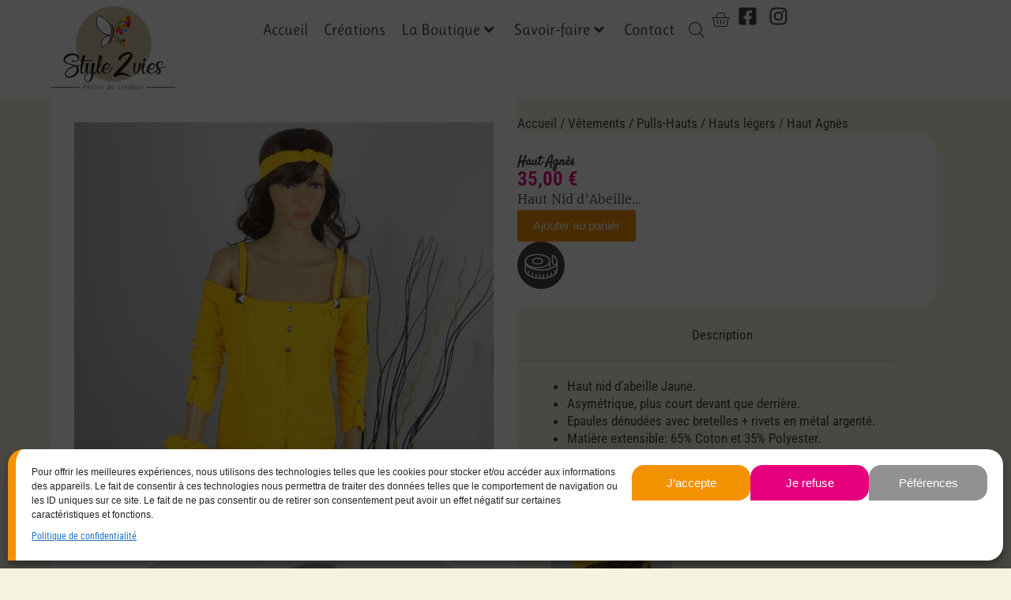

--- FILE ---
content_type: text/html; charset=UTF-8
request_url: https://www.style2vies.fr/produit/haut-agnes/
body_size: 50402
content:
<!doctype html>
<html lang="fr-FR" prefix="og: https://ogp.me/ns#">
<head>
	
	<meta charset="UTF-8">
	<meta name="viewport" content="width=device-width, initial-scale=1, maximum-scale=5, viewport-fit=cover">
	<link rel="profile" href="https://gmpg.org/xfn/11">

	
<!-- Optimisation des moteurs de recherche par Rank Math - https://rankmath.com/ -->
<title>Haut Agnès - Style2vies</title>
<meta name="description" content="Haut Nid d&#039;Abeille..."/>
<meta name="robots" content="follow, index, max-snippet:-1, max-video-preview:-1, max-image-preview:large"/>
<link rel="canonical" href="https://www.style2vies.fr/produit/haut-agnes/" />
<meta property="og:locale" content="fr_FR" />
<meta property="og:type" content="product" />
<meta property="og:title" content="Haut Agnès - Style2vies" />
<meta property="og:description" content="Haut Nid d&#039;Abeille..." />
<meta property="og:url" content="https://www.style2vies.fr/produit/haut-agnes/" />
<meta property="og:site_name" content="Style2vies" />
<meta property="og:updated_time" content="2022-04-12T19:27:40+02:00" />
<meta property="og:image" content="https://www.style2vies.fr/wp-content/uploads/2022/04/haut-agnes-1.jpg" />
<meta property="og:image:secure_url" content="https://www.style2vies.fr/wp-content/uploads/2022/04/haut-agnes-1.jpg" />
<meta property="og:image:width" content="1200" />
<meta property="og:image:height" content="1199" />
<meta property="og:image:alt" content="Haut Agnès" />
<meta property="og:image:type" content="image/jpeg" />
<meta property="product:price:amount" content="35" />
<meta property="product:price:currency" content="EUR" />
<meta property="product:availability" content="instock" />
<meta name="twitter:card" content="summary_large_image" />
<meta name="twitter:title" content="Haut Agnès - Style2vies" />
<meta name="twitter:description" content="Haut Nid d&#039;Abeille..." />
<meta name="twitter:image" content="https://www.style2vies.fr/wp-content/uploads/2022/04/haut-agnes-1.jpg" />
<meta name="twitter:label1" content="Prix" />
<meta name="twitter:data1" content="35,00&nbsp;&euro;" />
<meta name="twitter:label2" content="Disponibilité" />
<meta name="twitter:data2" content="En stock" />
<script type="application/ld+json" class="rank-math-schema">{"@context":"https://schema.org","@graph":[{"@type":"Organization","@id":"https://www.style2vies.fr/#organization","name":"Style2vies","url":"https://www.style2vies.fr","logo":{"@type":"ImageObject","@id":"https://www.style2vies.fr/#logo","url":"https://www.style2vies.fr/wp-content/uploads/2021/11/logo-style2vies-full.svg","contentUrl":"https://www.style2vies.fr/wp-content/uploads/2021/11/logo-style2vies-full.svg","caption":"Style2vies","inLanguage":"fr-FR","width":"250","height":"166"}},{"@type":"WebSite","@id":"https://www.style2vies.fr/#website","url":"https://www.style2vies.fr","name":"Style2vies","publisher":{"@id":"https://www.style2vies.fr/#organization"},"inLanguage":"fr-FR"},{"@type":"ImageObject","@id":"https://www.style2vies.fr/wp-content/uploads/2022/04/haut-agnes-1.jpg","url":"https://www.style2vies.fr/wp-content/uploads/2022/04/haut-agnes-1.jpg","width":"1200","height":"1199","inLanguage":"fr-FR"},{"@type":"BreadcrumbList","@id":"https://www.style2vies.fr/produit/haut-agnes/#breadcrumb","itemListElement":[{"@type":"ListItem","position":"1","item":{"@id":"https://www.style2vies.fr","name":"Home"}},{"@type":"ListItem","position":"2","item":{"@id":"https://www.style2vies.fr/gamme/vetements/hauts/hauts-legers/","name":"Hauts l\u00e9gers"}},{"@type":"ListItem","position":"3","item":{"@id":"https://www.style2vies.fr/produit/haut-agnes/","name":"Haut Agn\u00e8s"}}]},{"@type":"ItemPage","@id":"https://www.style2vies.fr/produit/haut-agnes/#webpage","url":"https://www.style2vies.fr/produit/haut-agnes/","name":"Haut Agn\u00e8s - Style2vies","datePublished":"2022-04-11T12:31:23+02:00","dateModified":"2022-04-12T19:27:40+02:00","isPartOf":{"@id":"https://www.style2vies.fr/#website"},"primaryImageOfPage":{"@id":"https://www.style2vies.fr/wp-content/uploads/2022/04/haut-agnes-1.jpg"},"inLanguage":"fr-FR","breadcrumb":{"@id":"https://www.style2vies.fr/produit/haut-agnes/#breadcrumb"}},{"@type":"Product","name":"Haut Agn\u00e8s - Style2vies","description":"Haut Nid d'Abeille...","category":"V\u00eatements &gt; Pulls-Hauts &gt; Hauts l\u00e9gers","mainEntityOfPage":{"@id":"https://www.style2vies.fr/produit/haut-agnes/#webpage"},"weight":{"@type":"QuantitativeValue","unitCode":"GRM","value":"240"},"image":[{"@type":"ImageObject","url":"https://www.style2vies.fr/wp-content/uploads/2022/04/haut-agnes-1.jpg","height":"1199","width":"1200"},{"@type":"ImageObject","url":"https://www.style2vies.fr/wp-content/uploads/2022/04/haut-agnes-4.jpg","height":"1200","width":"1200"},{"@type":"ImageObject","url":"https://www.style2vies.fr/wp-content/uploads/2022/04/haut-agnes-2.jpg","height":"1200","width":"1200"},{"@type":"ImageObject","url":"https://www.style2vies.fr/wp-content/uploads/2022/04/haut-agnes-3.jpg","height":"1186","width":"1200"}],"offers":{"@type":"Offer","price":"35.00","priceCurrency":"EUR","priceValidUntil":"2027-12-31","availability":"http://schema.org/InStock","itemCondition":"NewCondition","url":"https://www.style2vies.fr/produit/haut-agnes/","seller":{"@type":"Organization","@id":"https://www.style2vies.fr/","name":"Style2vies","url":"https://www.style2vies.fr","logo":"https://www.style2vies.fr/wp-content/uploads/2021/11/logo-style2vies-full.svg"}},"additionalProperty":[{"@type":"PropertyValue","name":"pa_taille","value":"S/M"}],"@id":"https://www.style2vies.fr/produit/haut-agnes/#richSnippet"}]}</script>
<!-- /Extension Rank Math WordPress SEO -->

<link rel='dns-prefetch' href='//fonts.googleapis.com' />
<link rel='dns-prefetch' href='//maps.googleapis.com' />
<link rel='dns-prefetch' href='//google-analytics.com' />
<link rel='dns-prefetch' href='//www.google-analytics.com' />
<link rel='dns-prefetch' href='//ssl.google-analytics.com' />
<link rel='dns-prefetch' href='//youtube.com' />
<link rel='dns-prefetch' href='//s.gravatar.com' />
<link href='//fonts.googleapis.com' rel='preconnect' />
<link href='//fonts.gstatic.com' rel='preconnect' />
<link href='//ajax.googleapis.com' rel='preconnect' />
<link href='//apis.google.com' rel='preconnect' />
<link rel="alternate" type="application/rss+xml" title="Style2vies &raquo; Flux" href="https://www.style2vies.fr/feed/" />
<link rel="alternate" type="application/rss+xml" title="Style2vies &raquo; Flux des commentaires" href="https://www.style2vies.fr/comments/feed/" />
<link rel="alternate" title="oEmbed (JSON)" type="application/json+oembed" href="https://www.style2vies.fr/wp-json/oembed/1.0/embed?url=https%3A%2F%2Fwww.style2vies.fr%2Fproduit%2Fhaut-agnes%2F" />
<link rel="alternate" title="oEmbed (XML)" type="text/xml+oembed" href="https://www.style2vies.fr/wp-json/oembed/1.0/embed?url=https%3A%2F%2Fwww.style2vies.fr%2Fproduit%2Fhaut-agnes%2F&#038;format=xml" />
<link rel='stylesheet' id='elementor-frontend-css' href='https://www.style2vies.fr/wp-content/uploads/elementor/css/custom-frontend.min.css' media='all' />
<link rel='stylesheet' id='widget-woocommerce-menu-cart-css' href='https://www.style2vies.fr/wp-content/uploads/elementor/css/custom-pro-widget-woocommerce-menu-cart.min.css' media='all' />
<link rel='stylesheet' id='e-apple-webkit-css' href='https://www.style2vies.fr/wp-content/uploads/elementor/css/custom-apple-webkit.min.css' media='all' />
<link rel='stylesheet' id='widget-icon-list-css' href='https://www.style2vies.fr/wp-content/uploads/elementor/css/custom-widget-icon-list.min.css' media='all' />
<link rel='stylesheet' id='widget-nav-menu-css' href='https://www.style2vies.fr/wp-content/uploads/elementor/css/custom-pro-widget-nav-menu.min.css' media='all' />
<link rel='stylesheet' id='widget-woocommerce-product-add-to-cart-css' href='https://www.style2vies.fr/wp-content/uploads/elementor/css/custom-pro-widget-woocommerce-product-add-to-cart.min.css' media='all' />
<link rel='stylesheet' id='elementor-post-5-css' href='https://www.style2vies.fr/wp-content/uploads/elementor/css/post-5.css' media='all' />
<link rel='stylesheet' id='elementor-post-61-css' href='https://www.style2vies.fr/wp-content/uploads/elementor/css/post-61.css' media='all' />
<link rel='stylesheet' id='elementor-post-76-css' href='https://www.style2vies.fr/wp-content/uploads/elementor/css/post-76.css' media='all' />
<link rel='stylesheet' id='elementor-post-653-css' href='https://www.style2vies.fr/wp-content/uploads/elementor/css/post-653.css' media='all' />
<link rel='stylesheet' id='elementor-post-5757-css' href='https://www.style2vies.fr/wp-content/uploads/elementor/css/post-5757.css' media='all' />
<style id='wp-img-auto-sizes-contain-inline-css'>
img:is([sizes=auto i],[sizes^="auto," i]){contain-intrinsic-size:3000px 1500px}
/*# sourceURL=wp-img-auto-sizes-contain-inline-css */
</style>
<link rel='stylesheet' id='wphb-1-css' href='https://www.style2vies.fr/wp-content/uploads/hummingbird-assets/3bee4af8671f94ecb4927e23505ca17e.css' media='all' />
<link rel='stylesheet' id='wp-block-library-css' href='https://www.style2vies.fr/wp-includes/css/dist/block-library/style.min.css' media='all' />
<style id='safe-svg-svg-icon-style-inline-css'>
.safe-svg-cover{text-align:center}.safe-svg-cover .safe-svg-inside{display:inline-block;max-width:100%}.safe-svg-cover svg{fill:currentColor;height:100%;max-height:100%;max-width:100%;width:100%}

/*# sourceURL=https://www.style2vies.fr/wp-content/plugins/safe-svg/dist/safe-svg-block-frontend.css */
</style>
<link rel='stylesheet' id='wpmf-gallery-popup-style-css' href='https://www.style2vies.fr/wp-content/uploads/hummingbird-assets/5f19d2a8533b71515704d0aa217e3491.css' media='all' />
<style id='global-styles-inline-css'>
:root{--wp--preset--aspect-ratio--square: 1;--wp--preset--aspect-ratio--4-3: 4/3;--wp--preset--aspect-ratio--3-4: 3/4;--wp--preset--aspect-ratio--3-2: 3/2;--wp--preset--aspect-ratio--2-3: 2/3;--wp--preset--aspect-ratio--16-9: 16/9;--wp--preset--aspect-ratio--9-16: 9/16;--wp--preset--color--black: #000000;--wp--preset--color--cyan-bluish-gray: #abb8c3;--wp--preset--color--white: #ffffff;--wp--preset--color--pale-pink: #f78da7;--wp--preset--color--vivid-red: #cf2e2e;--wp--preset--color--luminous-vivid-orange: #ff6900;--wp--preset--color--luminous-vivid-amber: #fcb900;--wp--preset--color--light-green-cyan: #7bdcb5;--wp--preset--color--vivid-green-cyan: #00d084;--wp--preset--color--pale-cyan-blue: #8ed1fc;--wp--preset--color--vivid-cyan-blue: #0693e3;--wp--preset--color--vivid-purple: #9b51e0;--wp--preset--color--palette-color-1: var(--theme-palette-color-1, #f39200);--wp--preset--color--palette-color-2: var(--theme-palette-color-2, #e6007e);--wp--preset--color--palette-color-3: var(--theme-palette-color-3, #3A4F66);--wp--preset--color--palette-color-4: var(--theme-palette-color-4, #192a3d);--wp--preset--color--palette-color-5: var(--theme-palette-color-5, #e1e8ed);--wp--preset--color--palette-color-6: var(--theme-palette-color-6, #f2f5f7);--wp--preset--color--palette-color-7: var(--theme-palette-color-7, #FAFBFC);--wp--preset--color--palette-color-8: var(--theme-palette-color-8, #ffffff);--wp--preset--gradient--vivid-cyan-blue-to-vivid-purple: linear-gradient(135deg,rgb(6,147,227) 0%,rgb(155,81,224) 100%);--wp--preset--gradient--light-green-cyan-to-vivid-green-cyan: linear-gradient(135deg,rgb(122,220,180) 0%,rgb(0,208,130) 100%);--wp--preset--gradient--luminous-vivid-amber-to-luminous-vivid-orange: linear-gradient(135deg,rgb(252,185,0) 0%,rgb(255,105,0) 100%);--wp--preset--gradient--luminous-vivid-orange-to-vivid-red: linear-gradient(135deg,rgb(255,105,0) 0%,rgb(207,46,46) 100%);--wp--preset--gradient--very-light-gray-to-cyan-bluish-gray: linear-gradient(135deg,rgb(238,238,238) 0%,rgb(169,184,195) 100%);--wp--preset--gradient--cool-to-warm-spectrum: linear-gradient(135deg,rgb(74,234,220) 0%,rgb(151,120,209) 20%,rgb(207,42,186) 40%,rgb(238,44,130) 60%,rgb(251,105,98) 80%,rgb(254,248,76) 100%);--wp--preset--gradient--blush-light-purple: linear-gradient(135deg,rgb(255,206,236) 0%,rgb(152,150,240) 100%);--wp--preset--gradient--blush-bordeaux: linear-gradient(135deg,rgb(254,205,165) 0%,rgb(254,45,45) 50%,rgb(107,0,62) 100%);--wp--preset--gradient--luminous-dusk: linear-gradient(135deg,rgb(255,203,112) 0%,rgb(199,81,192) 50%,rgb(65,88,208) 100%);--wp--preset--gradient--pale-ocean: linear-gradient(135deg,rgb(255,245,203) 0%,rgb(182,227,212) 50%,rgb(51,167,181) 100%);--wp--preset--gradient--electric-grass: linear-gradient(135deg,rgb(202,248,128) 0%,rgb(113,206,126) 100%);--wp--preset--gradient--midnight: linear-gradient(135deg,rgb(2,3,129) 0%,rgb(40,116,252) 100%);--wp--preset--gradient--juicy-peach: linear-gradient(to right, #ffecd2 0%, #fcb69f 100%);--wp--preset--gradient--young-passion: linear-gradient(to right, #ff8177 0%, #ff867a 0%, #ff8c7f 21%, #f99185 52%, #cf556c 78%, #b12a5b 100%);--wp--preset--gradient--true-sunset: linear-gradient(to right, #fa709a 0%, #fee140 100%);--wp--preset--gradient--morpheus-den: linear-gradient(to top, #30cfd0 0%, #330867 100%);--wp--preset--gradient--plum-plate: linear-gradient(135deg, #667eea 0%, #764ba2 100%);--wp--preset--gradient--aqua-splash: linear-gradient(15deg, #13547a 0%, #80d0c7 100%);--wp--preset--gradient--love-kiss: linear-gradient(to top, #ff0844 0%, #ffb199 100%);--wp--preset--gradient--new-retrowave: linear-gradient(to top, #3b41c5 0%, #a981bb 49%, #ffc8a9 100%);--wp--preset--gradient--plum-bath: linear-gradient(to top, #cc208e 0%, #6713d2 100%);--wp--preset--gradient--high-flight: linear-gradient(to right, #0acffe 0%, #495aff 100%);--wp--preset--gradient--teen-party: linear-gradient(-225deg, #FF057C 0%, #8D0B93 50%, #321575 100%);--wp--preset--gradient--fabled-sunset: linear-gradient(-225deg, #231557 0%, #44107A 29%, #FF1361 67%, #FFF800 100%);--wp--preset--gradient--arielle-smile: radial-gradient(circle 248px at center, #16d9e3 0%, #30c7ec 47%, #46aef7 100%);--wp--preset--gradient--itmeo-branding: linear-gradient(180deg, #2af598 0%, #009efd 100%);--wp--preset--gradient--deep-blue: linear-gradient(to right, #6a11cb 0%, #2575fc 100%);--wp--preset--gradient--strong-bliss: linear-gradient(to right, #f78ca0 0%, #f9748f 19%, #fd868c 60%, #fe9a8b 100%);--wp--preset--gradient--sweet-period: linear-gradient(to top, #3f51b1 0%, #5a55ae 13%, #7b5fac 25%, #8f6aae 38%, #a86aa4 50%, #cc6b8e 62%, #f18271 75%, #f3a469 87%, #f7c978 100%);--wp--preset--gradient--purple-division: linear-gradient(to top, #7028e4 0%, #e5b2ca 100%);--wp--preset--gradient--cold-evening: linear-gradient(to top, #0c3483 0%, #a2b6df 100%, #6b8cce 100%, #a2b6df 100%);--wp--preset--gradient--mountain-rock: linear-gradient(to right, #868f96 0%, #596164 100%);--wp--preset--gradient--desert-hump: linear-gradient(to top, #c79081 0%, #dfa579 100%);--wp--preset--gradient--ethernal-constance: linear-gradient(to top, #09203f 0%, #537895 100%);--wp--preset--gradient--happy-memories: linear-gradient(-60deg, #ff5858 0%, #f09819 100%);--wp--preset--gradient--grown-early: linear-gradient(to top, #0ba360 0%, #3cba92 100%);--wp--preset--gradient--morning-salad: linear-gradient(-225deg, #B7F8DB 0%, #50A7C2 100%);--wp--preset--gradient--night-call: linear-gradient(-225deg, #AC32E4 0%, #7918F2 48%, #4801FF 100%);--wp--preset--gradient--mind-crawl: linear-gradient(-225deg, #473B7B 0%, #3584A7 51%, #30D2BE 100%);--wp--preset--gradient--angel-care: linear-gradient(-225deg, #FFE29F 0%, #FFA99F 48%, #FF719A 100%);--wp--preset--gradient--juicy-cake: linear-gradient(to top, #e14fad 0%, #f9d423 100%);--wp--preset--gradient--rich-metal: linear-gradient(to right, #d7d2cc 0%, #304352 100%);--wp--preset--gradient--mole-hall: linear-gradient(-20deg, #616161 0%, #9bc5c3 100%);--wp--preset--gradient--cloudy-knoxville: linear-gradient(120deg, #fdfbfb 0%, #ebedee 100%);--wp--preset--gradient--soft-grass: linear-gradient(to top, #c1dfc4 0%, #deecdd 100%);--wp--preset--gradient--saint-petersburg: linear-gradient(135deg, #f5f7fa 0%, #c3cfe2 100%);--wp--preset--gradient--everlasting-sky: linear-gradient(135deg, #fdfcfb 0%, #e2d1c3 100%);--wp--preset--gradient--kind-steel: linear-gradient(-20deg, #e9defa 0%, #fbfcdb 100%);--wp--preset--gradient--over-sun: linear-gradient(60deg, #abecd6 0%, #fbed96 100%);--wp--preset--gradient--premium-white: linear-gradient(to top, #d5d4d0 0%, #d5d4d0 1%, #eeeeec 31%, #efeeec 75%, #e9e9e7 100%);--wp--preset--gradient--clean-mirror: linear-gradient(45deg, #93a5cf 0%, #e4efe9 100%);--wp--preset--gradient--wild-apple: linear-gradient(to top, #d299c2 0%, #fef9d7 100%);--wp--preset--gradient--snow-again: linear-gradient(to top, #e6e9f0 0%, #eef1f5 100%);--wp--preset--gradient--confident-cloud: linear-gradient(to top, #dad4ec 0%, #dad4ec 1%, #f3e7e9 100%);--wp--preset--gradient--glass-water: linear-gradient(to top, #dfe9f3 0%, white 100%);--wp--preset--gradient--perfect-white: linear-gradient(-225deg, #E3FDF5 0%, #FFE6FA 100%);--wp--preset--font-size--small: 13px;--wp--preset--font-size--medium: 20px;--wp--preset--font-size--large: clamp(22px, 1.375rem + ((1vw - 3.2px) * 0.625), 30px);--wp--preset--font-size--x-large: clamp(30px, 1.875rem + ((1vw - 3.2px) * 1.563), 50px);--wp--preset--font-size--xx-large: clamp(45px, 2.813rem + ((1vw - 3.2px) * 2.734), 80px);--wp--preset--spacing--20: 0.44rem;--wp--preset--spacing--30: 0.67rem;--wp--preset--spacing--40: 1rem;--wp--preset--spacing--50: 1.5rem;--wp--preset--spacing--60: 2.25rem;--wp--preset--spacing--70: 3.38rem;--wp--preset--spacing--80: 5.06rem;--wp--preset--shadow--natural: 6px 6px 9px rgba(0, 0, 0, 0.2);--wp--preset--shadow--deep: 12px 12px 50px rgba(0, 0, 0, 0.4);--wp--preset--shadow--sharp: 6px 6px 0px rgba(0, 0, 0, 0.2);--wp--preset--shadow--outlined: 6px 6px 0px -3px rgb(255, 255, 255), 6px 6px rgb(0, 0, 0);--wp--preset--shadow--crisp: 6px 6px 0px rgb(0, 0, 0);}:root { --wp--style--global--content-size: var(--theme-block-max-width);--wp--style--global--wide-size: var(--theme-block-wide-max-width); }:where(body) { margin: 0; }.wp-site-blocks > .alignleft { float: left; margin-right: 2em; }.wp-site-blocks > .alignright { float: right; margin-left: 2em; }.wp-site-blocks > .aligncenter { justify-content: center; margin-left: auto; margin-right: auto; }:where(.wp-site-blocks) > * { margin-block-start: var(--theme-content-spacing); margin-block-end: 0; }:where(.wp-site-blocks) > :first-child { margin-block-start: 0; }:where(.wp-site-blocks) > :last-child { margin-block-end: 0; }:root { --wp--style--block-gap: var(--theme-content-spacing); }:root :where(.is-layout-flow) > :first-child{margin-block-start: 0;}:root :where(.is-layout-flow) > :last-child{margin-block-end: 0;}:root :where(.is-layout-flow) > *{margin-block-start: var(--theme-content-spacing);margin-block-end: 0;}:root :where(.is-layout-constrained) > :first-child{margin-block-start: 0;}:root :where(.is-layout-constrained) > :last-child{margin-block-end: 0;}:root :where(.is-layout-constrained) > *{margin-block-start: var(--theme-content-spacing);margin-block-end: 0;}:root :where(.is-layout-flex){gap: var(--theme-content-spacing);}:root :where(.is-layout-grid){gap: var(--theme-content-spacing);}.is-layout-flow > .alignleft{float: left;margin-inline-start: 0;margin-inline-end: 2em;}.is-layout-flow > .alignright{float: right;margin-inline-start: 2em;margin-inline-end: 0;}.is-layout-flow > .aligncenter{margin-left: auto !important;margin-right: auto !important;}.is-layout-constrained > .alignleft{float: left;margin-inline-start: 0;margin-inline-end: 2em;}.is-layout-constrained > .alignright{float: right;margin-inline-start: 2em;margin-inline-end: 0;}.is-layout-constrained > .aligncenter{margin-left: auto !important;margin-right: auto !important;}.is-layout-constrained > :where(:not(.alignleft):not(.alignright):not(.alignfull)){max-width: var(--wp--style--global--content-size);margin-left: auto !important;margin-right: auto !important;}.is-layout-constrained > .alignwide{max-width: var(--wp--style--global--wide-size);}body .is-layout-flex{display: flex;}.is-layout-flex{flex-wrap: wrap;align-items: center;}.is-layout-flex > :is(*, div){margin: 0;}body .is-layout-grid{display: grid;}.is-layout-grid > :is(*, div){margin: 0;}body{padding-top: 0px;padding-right: 0px;padding-bottom: 0px;padding-left: 0px;}:root :where(.wp-element-button, .wp-block-button__link){font-style: inherit;font-weight: inherit;letter-spacing: inherit;text-transform: inherit;}.has-black-color{color: var(--wp--preset--color--black) !important;}.has-cyan-bluish-gray-color{color: var(--wp--preset--color--cyan-bluish-gray) !important;}.has-white-color{color: var(--wp--preset--color--white) !important;}.has-pale-pink-color{color: var(--wp--preset--color--pale-pink) !important;}.has-vivid-red-color{color: var(--wp--preset--color--vivid-red) !important;}.has-luminous-vivid-orange-color{color: var(--wp--preset--color--luminous-vivid-orange) !important;}.has-luminous-vivid-amber-color{color: var(--wp--preset--color--luminous-vivid-amber) !important;}.has-light-green-cyan-color{color: var(--wp--preset--color--light-green-cyan) !important;}.has-vivid-green-cyan-color{color: var(--wp--preset--color--vivid-green-cyan) !important;}.has-pale-cyan-blue-color{color: var(--wp--preset--color--pale-cyan-blue) !important;}.has-vivid-cyan-blue-color{color: var(--wp--preset--color--vivid-cyan-blue) !important;}.has-vivid-purple-color{color: var(--wp--preset--color--vivid-purple) !important;}.has-palette-color-1-color{color: var(--wp--preset--color--palette-color-1) !important;}.has-palette-color-2-color{color: var(--wp--preset--color--palette-color-2) !important;}.has-palette-color-3-color{color: var(--wp--preset--color--palette-color-3) !important;}.has-palette-color-4-color{color: var(--wp--preset--color--palette-color-4) !important;}.has-palette-color-5-color{color: var(--wp--preset--color--palette-color-5) !important;}.has-palette-color-6-color{color: var(--wp--preset--color--palette-color-6) !important;}.has-palette-color-7-color{color: var(--wp--preset--color--palette-color-7) !important;}.has-palette-color-8-color{color: var(--wp--preset--color--palette-color-8) !important;}.has-black-background-color{background-color: var(--wp--preset--color--black) !important;}.has-cyan-bluish-gray-background-color{background-color: var(--wp--preset--color--cyan-bluish-gray) !important;}.has-white-background-color{background-color: var(--wp--preset--color--white) !important;}.has-pale-pink-background-color{background-color: var(--wp--preset--color--pale-pink) !important;}.has-vivid-red-background-color{background-color: var(--wp--preset--color--vivid-red) !important;}.has-luminous-vivid-orange-background-color{background-color: var(--wp--preset--color--luminous-vivid-orange) !important;}.has-luminous-vivid-amber-background-color{background-color: var(--wp--preset--color--luminous-vivid-amber) !important;}.has-light-green-cyan-background-color{background-color: var(--wp--preset--color--light-green-cyan) !important;}.has-vivid-green-cyan-background-color{background-color: var(--wp--preset--color--vivid-green-cyan) !important;}.has-pale-cyan-blue-background-color{background-color: var(--wp--preset--color--pale-cyan-blue) !important;}.has-vivid-cyan-blue-background-color{background-color: var(--wp--preset--color--vivid-cyan-blue) !important;}.has-vivid-purple-background-color{background-color: var(--wp--preset--color--vivid-purple) !important;}.has-palette-color-1-background-color{background-color: var(--wp--preset--color--palette-color-1) !important;}.has-palette-color-2-background-color{background-color: var(--wp--preset--color--palette-color-2) !important;}.has-palette-color-3-background-color{background-color: var(--wp--preset--color--palette-color-3) !important;}.has-palette-color-4-background-color{background-color: var(--wp--preset--color--palette-color-4) !important;}.has-palette-color-5-background-color{background-color: var(--wp--preset--color--palette-color-5) !important;}.has-palette-color-6-background-color{background-color: var(--wp--preset--color--palette-color-6) !important;}.has-palette-color-7-background-color{background-color: var(--wp--preset--color--palette-color-7) !important;}.has-palette-color-8-background-color{background-color: var(--wp--preset--color--palette-color-8) !important;}.has-black-border-color{border-color: var(--wp--preset--color--black) !important;}.has-cyan-bluish-gray-border-color{border-color: var(--wp--preset--color--cyan-bluish-gray) !important;}.has-white-border-color{border-color: var(--wp--preset--color--white) !important;}.has-pale-pink-border-color{border-color: var(--wp--preset--color--pale-pink) !important;}.has-vivid-red-border-color{border-color: var(--wp--preset--color--vivid-red) !important;}.has-luminous-vivid-orange-border-color{border-color: var(--wp--preset--color--luminous-vivid-orange) !important;}.has-luminous-vivid-amber-border-color{border-color: var(--wp--preset--color--luminous-vivid-amber) !important;}.has-light-green-cyan-border-color{border-color: var(--wp--preset--color--light-green-cyan) !important;}.has-vivid-green-cyan-border-color{border-color: var(--wp--preset--color--vivid-green-cyan) !important;}.has-pale-cyan-blue-border-color{border-color: var(--wp--preset--color--pale-cyan-blue) !important;}.has-vivid-cyan-blue-border-color{border-color: var(--wp--preset--color--vivid-cyan-blue) !important;}.has-vivid-purple-border-color{border-color: var(--wp--preset--color--vivid-purple) !important;}.has-palette-color-1-border-color{border-color: var(--wp--preset--color--palette-color-1) !important;}.has-palette-color-2-border-color{border-color: var(--wp--preset--color--palette-color-2) !important;}.has-palette-color-3-border-color{border-color: var(--wp--preset--color--palette-color-3) !important;}.has-palette-color-4-border-color{border-color: var(--wp--preset--color--palette-color-4) !important;}.has-palette-color-5-border-color{border-color: var(--wp--preset--color--palette-color-5) !important;}.has-palette-color-6-border-color{border-color: var(--wp--preset--color--palette-color-6) !important;}.has-palette-color-7-border-color{border-color: var(--wp--preset--color--palette-color-7) !important;}.has-palette-color-8-border-color{border-color: var(--wp--preset--color--palette-color-8) !important;}.has-vivid-cyan-blue-to-vivid-purple-gradient-background{background: var(--wp--preset--gradient--vivid-cyan-blue-to-vivid-purple) !important;}.has-light-green-cyan-to-vivid-green-cyan-gradient-background{background: var(--wp--preset--gradient--light-green-cyan-to-vivid-green-cyan) !important;}.has-luminous-vivid-amber-to-luminous-vivid-orange-gradient-background{background: var(--wp--preset--gradient--luminous-vivid-amber-to-luminous-vivid-orange) !important;}.has-luminous-vivid-orange-to-vivid-red-gradient-background{background: var(--wp--preset--gradient--luminous-vivid-orange-to-vivid-red) !important;}.has-very-light-gray-to-cyan-bluish-gray-gradient-background{background: var(--wp--preset--gradient--very-light-gray-to-cyan-bluish-gray) !important;}.has-cool-to-warm-spectrum-gradient-background{background: var(--wp--preset--gradient--cool-to-warm-spectrum) !important;}.has-blush-light-purple-gradient-background{background: var(--wp--preset--gradient--blush-light-purple) !important;}.has-blush-bordeaux-gradient-background{background: var(--wp--preset--gradient--blush-bordeaux) !important;}.has-luminous-dusk-gradient-background{background: var(--wp--preset--gradient--luminous-dusk) !important;}.has-pale-ocean-gradient-background{background: var(--wp--preset--gradient--pale-ocean) !important;}.has-electric-grass-gradient-background{background: var(--wp--preset--gradient--electric-grass) !important;}.has-midnight-gradient-background{background: var(--wp--preset--gradient--midnight) !important;}.has-juicy-peach-gradient-background{background: var(--wp--preset--gradient--juicy-peach) !important;}.has-young-passion-gradient-background{background: var(--wp--preset--gradient--young-passion) !important;}.has-true-sunset-gradient-background{background: var(--wp--preset--gradient--true-sunset) !important;}.has-morpheus-den-gradient-background{background: var(--wp--preset--gradient--morpheus-den) !important;}.has-plum-plate-gradient-background{background: var(--wp--preset--gradient--plum-plate) !important;}.has-aqua-splash-gradient-background{background: var(--wp--preset--gradient--aqua-splash) !important;}.has-love-kiss-gradient-background{background: var(--wp--preset--gradient--love-kiss) !important;}.has-new-retrowave-gradient-background{background: var(--wp--preset--gradient--new-retrowave) !important;}.has-plum-bath-gradient-background{background: var(--wp--preset--gradient--plum-bath) !important;}.has-high-flight-gradient-background{background: var(--wp--preset--gradient--high-flight) !important;}.has-teen-party-gradient-background{background: var(--wp--preset--gradient--teen-party) !important;}.has-fabled-sunset-gradient-background{background: var(--wp--preset--gradient--fabled-sunset) !important;}.has-arielle-smile-gradient-background{background: var(--wp--preset--gradient--arielle-smile) !important;}.has-itmeo-branding-gradient-background{background: var(--wp--preset--gradient--itmeo-branding) !important;}.has-deep-blue-gradient-background{background: var(--wp--preset--gradient--deep-blue) !important;}.has-strong-bliss-gradient-background{background: var(--wp--preset--gradient--strong-bliss) !important;}.has-sweet-period-gradient-background{background: var(--wp--preset--gradient--sweet-period) !important;}.has-purple-division-gradient-background{background: var(--wp--preset--gradient--purple-division) !important;}.has-cold-evening-gradient-background{background: var(--wp--preset--gradient--cold-evening) !important;}.has-mountain-rock-gradient-background{background: var(--wp--preset--gradient--mountain-rock) !important;}.has-desert-hump-gradient-background{background: var(--wp--preset--gradient--desert-hump) !important;}.has-ethernal-constance-gradient-background{background: var(--wp--preset--gradient--ethernal-constance) !important;}.has-happy-memories-gradient-background{background: var(--wp--preset--gradient--happy-memories) !important;}.has-grown-early-gradient-background{background: var(--wp--preset--gradient--grown-early) !important;}.has-morning-salad-gradient-background{background: var(--wp--preset--gradient--morning-salad) !important;}.has-night-call-gradient-background{background: var(--wp--preset--gradient--night-call) !important;}.has-mind-crawl-gradient-background{background: var(--wp--preset--gradient--mind-crawl) !important;}.has-angel-care-gradient-background{background: var(--wp--preset--gradient--angel-care) !important;}.has-juicy-cake-gradient-background{background: var(--wp--preset--gradient--juicy-cake) !important;}.has-rich-metal-gradient-background{background: var(--wp--preset--gradient--rich-metal) !important;}.has-mole-hall-gradient-background{background: var(--wp--preset--gradient--mole-hall) !important;}.has-cloudy-knoxville-gradient-background{background: var(--wp--preset--gradient--cloudy-knoxville) !important;}.has-soft-grass-gradient-background{background: var(--wp--preset--gradient--soft-grass) !important;}.has-saint-petersburg-gradient-background{background: var(--wp--preset--gradient--saint-petersburg) !important;}.has-everlasting-sky-gradient-background{background: var(--wp--preset--gradient--everlasting-sky) !important;}.has-kind-steel-gradient-background{background: var(--wp--preset--gradient--kind-steel) !important;}.has-over-sun-gradient-background{background: var(--wp--preset--gradient--over-sun) !important;}.has-premium-white-gradient-background{background: var(--wp--preset--gradient--premium-white) !important;}.has-clean-mirror-gradient-background{background: var(--wp--preset--gradient--clean-mirror) !important;}.has-wild-apple-gradient-background{background: var(--wp--preset--gradient--wild-apple) !important;}.has-snow-again-gradient-background{background: var(--wp--preset--gradient--snow-again) !important;}.has-confident-cloud-gradient-background{background: var(--wp--preset--gradient--confident-cloud) !important;}.has-glass-water-gradient-background{background: var(--wp--preset--gradient--glass-water) !important;}.has-perfect-white-gradient-background{background: var(--wp--preset--gradient--perfect-white) !important;}.has-small-font-size{font-size: var(--wp--preset--font-size--small) !important;}.has-medium-font-size{font-size: var(--wp--preset--font-size--medium) !important;}.has-large-font-size{font-size: var(--wp--preset--font-size--large) !important;}.has-x-large-font-size{font-size: var(--wp--preset--font-size--x-large) !important;}.has-xx-large-font-size{font-size: var(--wp--preset--font-size--xx-large) !important;}
:root :where(.wp-block-pullquote){font-size: clamp(0.984em, 0.984rem + ((1vw - 0.2em) * 0.645), 1.5em);line-height: 1.6;}
/*# sourceURL=global-styles-inline-css */
</style>
<style id='woocommerce-inline-inline-css'>
.woocommerce form .form-row .required { visibility: visible; }
/*# sourceURL=woocommerce-inline-inline-css */
</style>
<link rel='stylesheet' id='wphb-2-css' href='https://www.style2vies.fr/wp-content/uploads/hummingbird-assets/4f79ad750bb28ff1151fa6722feaf77e.css' media='all' />
<link rel='stylesheet' id='blocksy-fonts-font-source-google-css' href='https://fonts.googleapis.com/css2?family=Ruluko:wght@400&#038;display=swap' media='all' />
<link rel='stylesheet' id='wphb-3-css' href='https://www.style2vies.fr/wp-content/uploads/hummingbird-assets/c64ea2480ae20c0fe170ea38d5e50835.css' media='all' />
<link rel='stylesheet' id='dashicons-css' href='https://www.style2vies.fr/wp-includes/css/dashicons.min.css' media='all' />
<link rel='stylesheet' id='wphb-4-css' href='https://www.style2vies.fr/wp-content/uploads/hummingbird-assets/273c882660ee0bed0228ff3097287f97.css' media='all' />
<script src="https://www.style2vies.fr/wp-includes/js/jquery/jquery.min.js" id="jquery-core-js"></script>
<script src="https://www.style2vies.fr/wp-includes/js/jquery/jquery-migrate.min.js" id="jquery-migrate-js"></script>
<script id="wphb-5-js-extra">
var wc_cart_fragments_params = {"ajax_url":"/wp-admin/admin-ajax.php","wc_ajax_url":"/?wc-ajax=%%endpoint%%","cart_hash_key":"wc_cart_hash_bbff787fd8a75bdd80984effdeac66b4","fragment_name":"wc_fragments_bbff787fd8a75bdd80984effdeac66b4","request_timeout":"5000"};;;var woocommerce_params = {"ajax_url":"/wp-admin/admin-ajax.php","wc_ajax_url":"/?wc-ajax=%%endpoint%%","i18n_password_show":"Afficher le mot de passe","i18n_password_hide":"Masquer le mot de passe"};;;var wc_single_product_params = {"i18n_required_rating_text":"Veuillez s\u00e9lectionner une note","i18n_rating_options":["1\u00a0\u00e9toile sur 5","2\u00a0\u00e9toiles sur 5","3\u00a0\u00e9toiles sur 5","4\u00a0\u00e9toiles sur 5","5\u00a0\u00e9toiles sur 5"],"i18n_product_gallery_trigger_text":"Voir la galerie d\u2019images en plein \u00e9cran","review_rating_required":"yes","flexslider":{"rtl":false,"animation":"slide","smoothHeight":true,"directionNav":false,"controlNav":"thumbnails","slideshow":false,"animationSpeed":500,"animationLoop":false,"allowOneSlide":false},"zoom_enabled":"1","zoom_options":[],"photoswipe_enabled":"","photoswipe_options":{"shareEl":false,"closeOnScroll":false,"history":false,"hideAnimationDuration":0,"showAnimationDuration":0},"flexslider_enabled":"1"};;;var wc_add_to_cart_params = {"ajax_url":"/wp-admin/admin-ajax.php","wc_ajax_url":"/?wc-ajax=%%endpoint%%","i18n_view_cart":"Voir le panier","cart_url":"https://www.style2vies.fr/panier/","is_cart":"","cart_redirect_after_add":"no"};
//# sourceURL=wphb-5-js-extra
</script>
<script src="https://www.style2vies.fr/wp-content/uploads/hummingbird-assets/5c533d5451b9596c625534f46cfde6e5.js" id="wphb-5-js"></script>
<link rel="https://api.w.org/" href="https://www.style2vies.fr/wp-json/" /><link rel="alternate" title="JSON" type="application/json" href="https://www.style2vies.fr/wp-json/wp/v2/product/4066" /><link rel="EditURI" type="application/rsd+xml" title="RSD" href="https://www.style2vies.fr/xmlrpc.php?rsd" />

<link rel='shortlink' href='https://www.style2vies.fr/?p=4066' />
			<style>.cmplz-hidden {
					display: none !important;
				}</style>		<style>
			.dgwt-wcas-ico-magnifier,.dgwt-wcas-ico-magnifier-handler{max-width:20px}.dgwt-wcas-search-wrapp{max-width:400px}.dgwt-wcas-search-wrapp .dgwt-wcas-sf-wrapp input[type=search].dgwt-wcas-search-input,.dgwt-wcas-search-wrapp .dgwt-wcas-sf-wrapp input[type=search].dgwt-wcas-search-input:hover,.dgwt-wcas-search-wrapp .dgwt-wcas-sf-wrapp input[type=search].dgwt-wcas-search-input:focus{background-color:#fff;color:#474541;border-color:#f39200}.dgwt-wcas-sf-wrapp input[type=search].dgwt-wcas-search-input::placeholder{color:#474541;opacity:.3}.dgwt-wcas-sf-wrapp input[type=search].dgwt-wcas-search-input::-webkit-input-placeholder{color:#474541;opacity:.3}.dgwt-wcas-sf-wrapp input[type=search].dgwt-wcas-search-input:-moz-placeholder{color:#474541;opacity:.3}.dgwt-wcas-sf-wrapp input[type=search].dgwt-wcas-search-input::-moz-placeholder{color:#474541;opacity:.3}.dgwt-wcas-sf-wrapp input[type=search].dgwt-wcas-search-input:-ms-input-placeholder{color:#474541}.dgwt-wcas-no-submit.dgwt-wcas-search-wrapp .dgwt-wcas-ico-magnifier path,.dgwt-wcas-search-wrapp .dgwt-wcas-close path{fill:#474541}.dgwt-wcas-loader-circular-path{stroke:#474541}.dgwt-wcas-preloader{opacity:.6}.dgwt-wcas-search-wrapp .dgwt-wcas-sf-wrapp .dgwt-wcas-search-submit::before{border-color:transparent #f39200}.dgwt-wcas-search-wrapp .dgwt-wcas-sf-wrapp .dgwt-wcas-search-submit:hover::before,.dgwt-wcas-search-wrapp .dgwt-wcas-sf-wrapp .dgwt-wcas-search-submit:focus::before{border-right-color:#f39200}.dgwt-wcas-search-wrapp .dgwt-wcas-sf-wrapp .dgwt-wcas-search-submit,.dgwt-wcas-om-bar .dgwt-wcas-om-return{background-color:#f39200}.dgwt-wcas-search-wrapp .dgwt-wcas-ico-magnifier,.dgwt-wcas-search-wrapp .dgwt-wcas-sf-wrapp .dgwt-wcas-search-submit svg path,.dgwt-wcas-om-bar .dgwt-wcas-om-return svg path{}.dgwt-wcas-search-icon{color:#474541}.dgwt-wcas-search-icon path{fill:#474541}		</style>
		<noscript><link rel='stylesheet' href='https://www.style2vies.fr/wp-content/themes/blocksy/static/bundle/no-scripts.min.css' type='text/css'></noscript>
	<noscript><style>.woocommerce-product-gallery{ opacity: 1 !important; }</style></noscript>
	<meta name="generator" content="Elementor 3.34.1; features: e_font_icon_svg, additional_custom_breakpoints; settings: css_print_method-external, google_font-enabled, font_display-fallback">
			<style>
				.e-con.e-parent:nth-of-type(n+4):not(.e-lazyloaded):not(.e-no-lazyload),
				.e-con.e-parent:nth-of-type(n+4):not(.e-lazyloaded):not(.e-no-lazyload) * {
					background-image: none !important;
				}
				@media screen and (max-height: 1024px) {
					.e-con.e-parent:nth-of-type(n+3):not(.e-lazyloaded):not(.e-no-lazyload),
					.e-con.e-parent:nth-of-type(n+3):not(.e-lazyloaded):not(.e-no-lazyload) * {
						background-image: none !important;
					}
				}
				@media screen and (max-height: 640px) {
					.e-con.e-parent:nth-of-type(n+2):not(.e-lazyloaded):not(.e-no-lazyload),
					.e-con.e-parent:nth-of-type(n+2):not(.e-lazyloaded):not(.e-no-lazyload) * {
						background-image: none !important;
					}
				}
			</style>
			<link rel="icon" href="https://www.style2vies.fr/wp-content/uploads/2021/12/cropped-favicon-512-32x32.jpg" sizes="32x32" />
<link rel="icon" href="https://www.style2vies.fr/wp-content/uploads/2021/12/cropped-favicon-512-192x192.jpg" sizes="192x192" />
<link rel="apple-touch-icon" href="https://www.style2vies.fr/wp-content/uploads/2021/12/cropped-favicon-512-180x180.jpg" />
<meta name="msapplication-TileImage" content="https://www.style2vies.fr/wp-content/uploads/2021/12/cropped-favicon-512-270x270.jpg" />
	</head>


<body data-cmplz=1 class="wp-singular product-template-default single single-product postid-4066 wp-custom-logo wp-embed-responsive wp-theme-blocksy wp-child-theme-Style2vies theme-blocksy woocommerce woocommerce-page woocommerce-no-js elementor-default elementor-template-full-width elementor-kit-5 elementor-page-653 ct-elementor-default-template" data-link="type-2" data-prefix="product" data-footer="type-1" itemscope="itemscope" itemtype="https://schema.org/WebPage">

<a class="skip-link screen-reader-text" href="#main">Passer au contenu</a>
<div id="main-container">
			<header data-elementor-type="header" data-elementor-id="61" class="elementor elementor-61 elementor-location-header" data-elementor-post-type="elementor_library">
			<div class="elementor-element elementor-element-0c3e753 e-flex e-con-boxed e-con e-parent" data-id="0c3e753" data-element_type="container" id="home_nav" data-settings="{&quot;sticky&quot;:&quot;top&quot;,&quot;sticky_effects_offset&quot;:50,&quot;background_background&quot;:&quot;classic&quot;,&quot;sticky_on&quot;:[&quot;desktop&quot;,&quot;laptop&quot;,&quot;tablet_extra&quot;,&quot;tablet&quot;,&quot;mobile&quot;],&quot;sticky_offset&quot;:0,&quot;sticky_anchor_link_offset&quot;:0}">
					<div class="e-con-inner">
		<div class="elementor-element elementor-element-07c911c e-con-full e-flex e-con e-child" data-id="07c911c" data-element_type="container">
				<div class="elementor-element elementor-element-9c91f48 elementor-widget elementor-widget-image" data-id="9c91f48" data-element_type="widget" data-widget_type="image.default">
				<div class="elementor-widget-container">
																<a href="https://www.style2vies.fr">
							<img width="10" height="10" src="https://www.style2vies.fr/wp-content/uploads/2022/05/transparent.png" class="attachment-full size-full wp-image-4916" alt="" />								</a>
															</div>
				</div>
				</div>
		<div class="elementor-element elementor-element-5eb2e0d e-con-full e-flex e-con e-child" data-id="5eb2e0d" data-element_type="container">
				<div class="elementor-element elementor-element-7a6f378 premium-nav-slide-up premium-ham-slide premium-nav-hor premium-slide-auto elementor-widget elementor-widget-premium-nav-menu" data-id="7a6f378" data-element_type="widget" data-settings="{&quot;_animation&quot;:&quot;none&quot;,&quot;submenu_icon&quot;:{&quot;value&quot;:&quot;fas fa-angle-down&quot;,&quot;library&quot;:&quot;fa-solid&quot;},&quot;submenu_item_icon&quot;:{&quot;value&quot;:&quot;&quot;,&quot;library&quot;:&quot;&quot;}}" data-widget_type="premium-nav-menu.default">
				<div class="elementor-widget-container">
								<div data-settings="{&quot;breakpoint&quot;:1024,&quot;mobileLayout&quot;:&quot;slide&quot;,&quot;mainLayout&quot;:&quot;hor&quot;,&quot;stretchDropdown&quot;:false,&quot;hoverEffect&quot;:&quot;&quot;,&quot;submenuEvent&quot;:&quot;hover&quot;,&quot;submenuTrigger&quot;:&quot;item&quot;,&quot;closeAfterClick&quot;:false,&quot;renderMobileMenu&quot;:true}" class="premium-nav-widget-container premium-nav-pointer-underline premium-nav-animation-grow" style="visibility:hidden; opacity:0;">
				<div class="premium-ver-inner-container">
									<div class="premium-hamburger-toggle premium-mobile-menu-icon" role="button" aria-label="Toggle Menu">
						<span class="premium-toggle-text">
							<i aria-hidden="true" class="fas fa-bars"></i>						</span>
						<span class="premium-toggle-close">
							<i aria-hidden="true" class="fas fa-times"></i>Fermer						</span>
					</div>
												<div class="premium-nav-menu-container premium-nav-default">
								<ul id="menu-general-site" class="premium-nav-menu premium-main-nav-menu"><li id="premium-nav-menu-item-65" class="menu-item menu-item-type-post_type menu-item-object-page menu-item-home premium-nav-menu-item"><a href="https://www.style2vies.fr/" class="premium-menu-link premium-menu-link-parent premium-lq__none">Accueil</a></li>
<li id="premium-nav-menu-item-4169" class="menu-item menu-item-type-post_type menu-item-object-page current_page_parent premium-nav-menu-item"><a href="https://www.style2vies.fr/boutique/" class="premium-menu-link premium-menu-link-parent premium-lq__none">Créations</a></li>
<li id="premium-nav-menu-item-215" class="menu-item menu-item-type-post_type menu-item-object-page premium-nav-menu-item premium-mega-nav-item menu-item-has-children premium-mega-item-static"><a href="https://www.style2vies.fr/savoir-faire/les-gammes/" class="premium-menu-link premium-menu-link-parent premium-lq__none">La Boutique<i class="fas fa-angle-down premium-dropdown-icon"></i></a><div id="premium-mega-content-215" class="premium-mega-content-container" style="width:1310px"><style>.elementor-4873 .elementor-element.elementor-element-d29b62d{--display:flex;--flex-direction:row;--container-widget-width:initial;--container-widget-height:100%;--container-widget-flex-grow:1;--container-widget-align-self:stretch;--flex-wrap-mobile:wrap;--justify-content:space-evenly;--gap:20px 20px;--row-gap:20px;--column-gap:20px;--overlay-opacity:0.5;box-shadow:0px 10px 25px -5px rgba(0, 0, 0, 0.25);--padding-top:30px;--padding-bottom:30px;--padding-left:20px;--padding-right:20px;}.elementor-4873 .elementor-element.elementor-element-d29b62d:not(.elementor-motion-effects-element-type-background), .elementor-4873 .elementor-element.elementor-element-d29b62d > .elementor-motion-effects-container > .elementor-motion-effects-layer{background-color:var( --e-global-color-1100851 );}.elementor-4873 .elementor-element.elementor-element-d29b62d::before, .elementor-4873 .elementor-element.elementor-element-d29b62d > .elementor-background-video-container::before, .elementor-4873 .elementor-element.elementor-element-d29b62d > .e-con-inner > .elementor-background-video-container::before, .elementor-4873 .elementor-element.elementor-element-d29b62d > .elementor-background-slideshow::before, .elementor-4873 .elementor-element.elementor-element-d29b62d > .e-con-inner > .elementor-background-slideshow::before, .elementor-4873 .elementor-element.elementor-element-d29b62d > .elementor-motion-effects-container > .elementor-motion-effects-layer::before{background-image:url("https://www.style2vies.fr/wp-content/uploads/2021/12/texture-05.svg");--background-overlay:'';background-position:center center;background-repeat:repeat-x;background-size:200px auto;}.elementor-4873 .elementor-element.elementor-element-ccbbd02{--display:flex;--flex-direction:column;--container-widget-width:100%;--container-widget-height:initial;--container-widget-flex-grow:0;--container-widget-align-self:initial;--flex-wrap-mobile:wrap;--gap:5px 5px;--row-gap:5px;--column-gap:5px;}.elementor-widget-heading .elementor-heading-title{font-family:var( --e-global-typography-primary-font-family ), Sans-serif;font-weight:var( --e-global-typography-primary-font-weight );color:var( --e-global-color-primary );}.elementor-4873 .elementor-element.elementor-element-29546c1 .elementor-heading-title{font-family:"Satisfy", Sans-serif;font-weight:400;color:var( --e-global-color-blocksy_palette_1 );}.elementor-widget-icon-list .elementor-icon-list-item:not(:last-child):after{border-color:var( --e-global-color-text );}.elementor-widget-icon-list .elementor-icon-list-icon i{color:var( --e-global-color-primary );}.elementor-widget-icon-list .elementor-icon-list-icon svg{fill:var( --e-global-color-primary );}.elementor-widget-icon-list .elementor-icon-list-item > .elementor-icon-list-text, .elementor-widget-icon-list .elementor-icon-list-item > a{font-family:var( --e-global-typography-text-font-family ), Sans-serif;font-weight:var( --e-global-typography-text-font-weight );}.elementor-widget-icon-list .elementor-icon-list-text{color:var( --e-global-color-secondary );}.elementor-4873 .elementor-element.elementor-element-67d7c91 .elementor-icon-list-items:not(.elementor-inline-items) .elementor-icon-list-item:not(:last-child){padding-block-end:calc(5px/2);}.elementor-4873 .elementor-element.elementor-element-67d7c91 .elementor-icon-list-items:not(.elementor-inline-items) .elementor-icon-list-item:not(:first-child){margin-block-start:calc(5px/2);}.elementor-4873 .elementor-element.elementor-element-67d7c91 .elementor-icon-list-items.elementor-inline-items .elementor-icon-list-item{margin-inline:calc(5px/2);}.elementor-4873 .elementor-element.elementor-element-67d7c91 .elementor-icon-list-items.elementor-inline-items{margin-inline:calc(-5px/2);}.elementor-4873 .elementor-element.elementor-element-67d7c91 .elementor-icon-list-items.elementor-inline-items .elementor-icon-list-item:after{inset-inline-end:calc(-5px/2);}.elementor-4873 .elementor-element.elementor-element-67d7c91 .elementor-icon-list-icon i{transition:color 0.3s;}.elementor-4873 .elementor-element.elementor-element-67d7c91 .elementor-icon-list-icon svg{transition:fill 0.3s;}.elementor-4873 .elementor-element.elementor-element-67d7c91{--e-icon-list-icon-size:10px;--icon-vertical-offset:0px;}.elementor-4873 .elementor-element.elementor-element-67d7c91 .elementor-icon-list-icon{padding-inline-end:0px;}.elementor-4873 .elementor-element.elementor-element-67d7c91 .elementor-icon-list-item > .elementor-icon-list-text, .elementor-4873 .elementor-element.elementor-element-67d7c91 .elementor-icon-list-item > a{font-family:"Ruluko", Sans-serif;font-size:16px;font-weight:400;}.elementor-4873 .elementor-element.elementor-element-67d7c91 .elementor-icon-list-text{color:var( --e-global-color-secondary );transition:color 0.3s;}.elementor-4873 .elementor-element.elementor-element-67d7c91 .elementor-icon-list-item:hover .elementor-icon-list-text{color:var( --e-global-color-blocksy_palette_1 );}.elementor-4873 .elementor-element.elementor-element-45d36cd > .elementor-widget-container{margin:0px 0px 0px 5px;}.elementor-4873 .elementor-element.elementor-element-45d36cd .elementor-icon-list-items:not(.elementor-inline-items) .elementor-icon-list-item:not(:last-child){padding-block-end:calc(3px/2);}.elementor-4873 .elementor-element.elementor-element-45d36cd .elementor-icon-list-items:not(.elementor-inline-items) .elementor-icon-list-item:not(:first-child){margin-block-start:calc(3px/2);}.elementor-4873 .elementor-element.elementor-element-45d36cd .elementor-icon-list-items.elementor-inline-items .elementor-icon-list-item{margin-inline:calc(3px/2);}.elementor-4873 .elementor-element.elementor-element-45d36cd .elementor-icon-list-items.elementor-inline-items{margin-inline:calc(-3px/2);}.elementor-4873 .elementor-element.elementor-element-45d36cd .elementor-icon-list-items.elementor-inline-items .elementor-icon-list-item:after{inset-inline-end:calc(-3px/2);}.elementor-4873 .elementor-element.elementor-element-45d36cd .elementor-icon-list-icon i{color:var( --e-global-color-1100851 );transition:color 0.3s;}.elementor-4873 .elementor-element.elementor-element-45d36cd .elementor-icon-list-icon svg{fill:var( --e-global-color-1100851 );transition:fill 0.3s;}.elementor-4873 .elementor-element.elementor-element-45d36cd{--e-icon-list-icon-size:8px;--icon-vertical-offset:0px;}.elementor-4873 .elementor-element.elementor-element-45d36cd .elementor-icon-list-icon{padding-inline-end:0px;}.elementor-4873 .elementor-element.elementor-element-45d36cd .elementor-icon-list-item > .elementor-icon-list-text, .elementor-4873 .elementor-element.elementor-element-45d36cd .elementor-icon-list-item > a{font-family:"Ruluko", Sans-serif;font-size:15px;font-weight:400;}.elementor-4873 .elementor-element.elementor-element-45d36cd .elementor-icon-list-text{color:var( --e-global-color-secondary );transition:color 0.3s;}.elementor-4873 .elementor-element.elementor-element-45d36cd .elementor-icon-list-item:hover .elementor-icon-list-text{color:var( --e-global-color-blocksy_palette_1 );}.elementor-4873 .elementor-element.elementor-element-68a9a66{--display:flex;--flex-direction:column;--container-widget-width:100%;--container-widget-height:initial;--container-widget-flex-grow:0;--container-widget-align-self:initial;--flex-wrap-mobile:wrap;--gap:5px 5px;--row-gap:5px;--column-gap:5px;}.elementor-4873 .elementor-element.elementor-element-8960aea .elementor-heading-title{font-family:"Satisfy", Sans-serif;font-weight:400;color:var( --e-global-color-blocksy_palette_2 );}.elementor-4873 .elementor-element.elementor-element-0f7c797{--display:flex;--flex-direction:row;--container-widget-width:initial;--container-widget-height:100%;--container-widget-flex-grow:1;--container-widget-align-self:stretch;--flex-wrap-mobile:wrap;--gap:5px 5px;--row-gap:5px;--column-gap:5px;}.elementor-4873 .elementor-element.elementor-element-54c5fe1{--display:flex;--gap:5px 5px;--row-gap:5px;--column-gap:5px;}.elementor-4873 .elementor-element.elementor-element-01e1948 .elementor-icon-list-items:not(.elementor-inline-items) .elementor-icon-list-item:not(:last-child){padding-block-end:calc(5px/2);}.elementor-4873 .elementor-element.elementor-element-01e1948 .elementor-icon-list-items:not(.elementor-inline-items) .elementor-icon-list-item:not(:first-child){margin-block-start:calc(5px/2);}.elementor-4873 .elementor-element.elementor-element-01e1948 .elementor-icon-list-items.elementor-inline-items .elementor-icon-list-item{margin-inline:calc(5px/2);}.elementor-4873 .elementor-element.elementor-element-01e1948 .elementor-icon-list-items.elementor-inline-items{margin-inline:calc(-5px/2);}.elementor-4873 .elementor-element.elementor-element-01e1948 .elementor-icon-list-items.elementor-inline-items .elementor-icon-list-item:after{inset-inline-end:calc(-5px/2);}.elementor-4873 .elementor-element.elementor-element-01e1948 .elementor-icon-list-icon i{transition:color 0.3s;}.elementor-4873 .elementor-element.elementor-element-01e1948 .elementor-icon-list-icon svg{transition:fill 0.3s;}.elementor-4873 .elementor-element.elementor-element-01e1948{--e-icon-list-icon-size:10px;--icon-vertical-offset:0px;}.elementor-4873 .elementor-element.elementor-element-01e1948 .elementor-icon-list-icon{padding-inline-end:0px;}.elementor-4873 .elementor-element.elementor-element-01e1948 .elementor-icon-list-item > .elementor-icon-list-text, .elementor-4873 .elementor-element.elementor-element-01e1948 .elementor-icon-list-item > a{font-family:"Ruluko", Sans-serif;font-size:16px;font-weight:400;}.elementor-4873 .elementor-element.elementor-element-01e1948 .elementor-icon-list-text{color:var( --e-global-color-secondary );transition:color 0.3s;}.elementor-4873 .elementor-element.elementor-element-01e1948 .elementor-icon-list-item:hover .elementor-icon-list-text{color:var( --e-global-color-blocksy_palette_2 );}.elementor-4873 .elementor-element.elementor-element-a6360ab > .elementor-widget-container{margin:0px 0px 0px 5px;}.elementor-4873 .elementor-element.elementor-element-a6360ab .elementor-icon-list-items:not(.elementor-inline-items) .elementor-icon-list-item:not(:last-child){padding-block-end:calc(3px/2);}.elementor-4873 .elementor-element.elementor-element-a6360ab .elementor-icon-list-items:not(.elementor-inline-items) .elementor-icon-list-item:not(:first-child){margin-block-start:calc(3px/2);}.elementor-4873 .elementor-element.elementor-element-a6360ab .elementor-icon-list-items.elementor-inline-items .elementor-icon-list-item{margin-inline:calc(3px/2);}.elementor-4873 .elementor-element.elementor-element-a6360ab .elementor-icon-list-items.elementor-inline-items{margin-inline:calc(-3px/2);}.elementor-4873 .elementor-element.elementor-element-a6360ab .elementor-icon-list-items.elementor-inline-items .elementor-icon-list-item:after{inset-inline-end:calc(-3px/2);}.elementor-4873 .elementor-element.elementor-element-a6360ab .elementor-icon-list-icon i{color:var( --e-global-color-1100851 );transition:color 0.3s;}.elementor-4873 .elementor-element.elementor-element-a6360ab .elementor-icon-list-icon svg{fill:var( --e-global-color-1100851 );transition:fill 0.3s;}.elementor-4873 .elementor-element.elementor-element-a6360ab{--e-icon-list-icon-size:8px;--icon-vertical-offset:0px;}.elementor-4873 .elementor-element.elementor-element-a6360ab .elementor-icon-list-icon{padding-inline-end:0px;}.elementor-4873 .elementor-element.elementor-element-a6360ab .elementor-icon-list-item > .elementor-icon-list-text, .elementor-4873 .elementor-element.elementor-element-a6360ab .elementor-icon-list-item > a{font-family:"Ruluko", Sans-serif;font-size:15px;font-weight:400;}.elementor-4873 .elementor-element.elementor-element-a6360ab .elementor-icon-list-text{color:var( --e-global-color-secondary );transition:color 0.3s;}.elementor-4873 .elementor-element.elementor-element-a6360ab .elementor-icon-list-item:hover .elementor-icon-list-text{color:var( --e-global-color-blocksy_palette_2 );}.elementor-4873 .elementor-element.elementor-element-0e1a912{--display:flex;--gap:5px 5px;--row-gap:5px;--column-gap:5px;}.elementor-4873 .elementor-element.elementor-element-afa84ce .elementor-icon-list-items:not(.elementor-inline-items) .elementor-icon-list-item:not(:last-child){padding-block-end:calc(5px/2);}.elementor-4873 .elementor-element.elementor-element-afa84ce .elementor-icon-list-items:not(.elementor-inline-items) .elementor-icon-list-item:not(:first-child){margin-block-start:calc(5px/2);}.elementor-4873 .elementor-element.elementor-element-afa84ce .elementor-icon-list-items.elementor-inline-items .elementor-icon-list-item{margin-inline:calc(5px/2);}.elementor-4873 .elementor-element.elementor-element-afa84ce .elementor-icon-list-items.elementor-inline-items{margin-inline:calc(-5px/2);}.elementor-4873 .elementor-element.elementor-element-afa84ce .elementor-icon-list-items.elementor-inline-items .elementor-icon-list-item:after{inset-inline-end:calc(-5px/2);}.elementor-4873 .elementor-element.elementor-element-afa84ce .elementor-icon-list-icon i{transition:color 0.3s;}.elementor-4873 .elementor-element.elementor-element-afa84ce .elementor-icon-list-icon svg{transition:fill 0.3s;}.elementor-4873 .elementor-element.elementor-element-afa84ce{--e-icon-list-icon-size:10px;--icon-vertical-offset:0px;}.elementor-4873 .elementor-element.elementor-element-afa84ce .elementor-icon-list-icon{padding-inline-end:0px;}.elementor-4873 .elementor-element.elementor-element-afa84ce .elementor-icon-list-item > .elementor-icon-list-text, .elementor-4873 .elementor-element.elementor-element-afa84ce .elementor-icon-list-item > a{font-family:"Ruluko", Sans-serif;font-size:16px;font-weight:400;}.elementor-4873 .elementor-element.elementor-element-afa84ce .elementor-icon-list-text{color:var( --e-global-color-secondary );transition:color 0.3s;}.elementor-4873 .elementor-element.elementor-element-afa84ce .elementor-icon-list-item:hover .elementor-icon-list-text{color:var( --e-global-color-blocksy_palette_2 );}.elementor-4873 .elementor-element.elementor-element-71cec53 > .elementor-widget-container{margin:0px 0px 0px 5px;}.elementor-4873 .elementor-element.elementor-element-71cec53 .elementor-icon-list-items:not(.elementor-inline-items) .elementor-icon-list-item:not(:last-child){padding-block-end:calc(3px/2);}.elementor-4873 .elementor-element.elementor-element-71cec53 .elementor-icon-list-items:not(.elementor-inline-items) .elementor-icon-list-item:not(:first-child){margin-block-start:calc(3px/2);}.elementor-4873 .elementor-element.elementor-element-71cec53 .elementor-icon-list-items.elementor-inline-items .elementor-icon-list-item{margin-inline:calc(3px/2);}.elementor-4873 .elementor-element.elementor-element-71cec53 .elementor-icon-list-items.elementor-inline-items{margin-inline:calc(-3px/2);}.elementor-4873 .elementor-element.elementor-element-71cec53 .elementor-icon-list-items.elementor-inline-items .elementor-icon-list-item:after{inset-inline-end:calc(-3px/2);}.elementor-4873 .elementor-element.elementor-element-71cec53 .elementor-icon-list-icon i{color:var( --e-global-color-1100851 );transition:color 0.3s;}.elementor-4873 .elementor-element.elementor-element-71cec53 .elementor-icon-list-icon svg{fill:var( --e-global-color-1100851 );transition:fill 0.3s;}.elementor-4873 .elementor-element.elementor-element-71cec53{--e-icon-list-icon-size:8px;--icon-vertical-offset:0px;}.elementor-4873 .elementor-element.elementor-element-71cec53 .elementor-icon-list-icon{padding-inline-end:0px;}.elementor-4873 .elementor-element.elementor-element-71cec53 .elementor-icon-list-item > .elementor-icon-list-text, .elementor-4873 .elementor-element.elementor-element-71cec53 .elementor-icon-list-item > a{font-family:"Ruluko", Sans-serif;font-size:15px;font-weight:400;}.elementor-4873 .elementor-element.elementor-element-71cec53 .elementor-icon-list-text{color:var( --e-global-color-secondary );transition:color 0.3s;}.elementor-4873 .elementor-element.elementor-element-71cec53 .elementor-icon-list-item:hover .elementor-icon-list-text{color:var( --e-global-color-blocksy_palette_2 );}.elementor-4873 .elementor-element.elementor-element-310bb2c{--display:flex;--gap:5px 5px;--row-gap:5px;--column-gap:5px;}.elementor-4873 .elementor-element.elementor-element-1e13470 .elementor-icon-list-items:not(.elementor-inline-items) .elementor-icon-list-item:not(:last-child){padding-block-end:calc(5px/2);}.elementor-4873 .elementor-element.elementor-element-1e13470 .elementor-icon-list-items:not(.elementor-inline-items) .elementor-icon-list-item:not(:first-child){margin-block-start:calc(5px/2);}.elementor-4873 .elementor-element.elementor-element-1e13470 .elementor-icon-list-items.elementor-inline-items .elementor-icon-list-item{margin-inline:calc(5px/2);}.elementor-4873 .elementor-element.elementor-element-1e13470 .elementor-icon-list-items.elementor-inline-items{margin-inline:calc(-5px/2);}.elementor-4873 .elementor-element.elementor-element-1e13470 .elementor-icon-list-items.elementor-inline-items .elementor-icon-list-item:after{inset-inline-end:calc(-5px/2);}.elementor-4873 .elementor-element.elementor-element-1e13470 .elementor-icon-list-icon i{transition:color 0.3s;}.elementor-4873 .elementor-element.elementor-element-1e13470 .elementor-icon-list-icon svg{transition:fill 0.3s;}.elementor-4873 .elementor-element.elementor-element-1e13470{--e-icon-list-icon-size:10px;--icon-vertical-offset:0px;}.elementor-4873 .elementor-element.elementor-element-1e13470 .elementor-icon-list-icon{padding-inline-end:0px;}.elementor-4873 .elementor-element.elementor-element-1e13470 .elementor-icon-list-item > .elementor-icon-list-text, .elementor-4873 .elementor-element.elementor-element-1e13470 .elementor-icon-list-item > a{font-family:"Ruluko", Sans-serif;font-size:16px;font-weight:400;}.elementor-4873 .elementor-element.elementor-element-1e13470 .elementor-icon-list-text{color:var( --e-global-color-secondary );transition:color 0.3s;}.elementor-4873 .elementor-element.elementor-element-1e13470 .elementor-icon-list-item:hover .elementor-icon-list-text{color:var( --e-global-color-blocksy_palette_2 );}.elementor-4873 .elementor-element.elementor-element-508c29e > .elementor-widget-container{margin:0px 0px 0px 5px;}.elementor-4873 .elementor-element.elementor-element-508c29e .elementor-icon-list-items:not(.elementor-inline-items) .elementor-icon-list-item:not(:last-child){padding-block-end:calc(3px/2);}.elementor-4873 .elementor-element.elementor-element-508c29e .elementor-icon-list-items:not(.elementor-inline-items) .elementor-icon-list-item:not(:first-child){margin-block-start:calc(3px/2);}.elementor-4873 .elementor-element.elementor-element-508c29e .elementor-icon-list-items.elementor-inline-items .elementor-icon-list-item{margin-inline:calc(3px/2);}.elementor-4873 .elementor-element.elementor-element-508c29e .elementor-icon-list-items.elementor-inline-items{margin-inline:calc(-3px/2);}.elementor-4873 .elementor-element.elementor-element-508c29e .elementor-icon-list-items.elementor-inline-items .elementor-icon-list-item:after{inset-inline-end:calc(-3px/2);}.elementor-4873 .elementor-element.elementor-element-508c29e .elementor-icon-list-icon i{color:var( --e-global-color-1100851 );transition:color 0.3s;}.elementor-4873 .elementor-element.elementor-element-508c29e .elementor-icon-list-icon svg{fill:var( --e-global-color-1100851 );transition:fill 0.3s;}.elementor-4873 .elementor-element.elementor-element-508c29e{--e-icon-list-icon-size:8px;--icon-vertical-offset:0px;}.elementor-4873 .elementor-element.elementor-element-508c29e .elementor-icon-list-icon{padding-inline-end:0px;}.elementor-4873 .elementor-element.elementor-element-508c29e .elementor-icon-list-item > .elementor-icon-list-text, .elementor-4873 .elementor-element.elementor-element-508c29e .elementor-icon-list-item > a{font-family:"Ruluko", Sans-serif;font-size:15px;font-weight:400;}.elementor-4873 .elementor-element.elementor-element-508c29e .elementor-icon-list-text{color:var( --e-global-color-secondary );transition:color 0.3s;}.elementor-4873 .elementor-element.elementor-element-508c29e .elementor-icon-list-item:hover .elementor-icon-list-text{color:var( --e-global-color-blocksy_palette_2 );}.elementor-4873 .elementor-element.elementor-element-ac402bd .elementor-icon-list-items:not(.elementor-inline-items) .elementor-icon-list-item:not(:last-child){padding-block-end:calc(5px/2);}.elementor-4873 .elementor-element.elementor-element-ac402bd .elementor-icon-list-items:not(.elementor-inline-items) .elementor-icon-list-item:not(:first-child){margin-block-start:calc(5px/2);}.elementor-4873 .elementor-element.elementor-element-ac402bd .elementor-icon-list-items.elementor-inline-items .elementor-icon-list-item{margin-inline:calc(5px/2);}.elementor-4873 .elementor-element.elementor-element-ac402bd .elementor-icon-list-items.elementor-inline-items{margin-inline:calc(-5px/2);}.elementor-4873 .elementor-element.elementor-element-ac402bd .elementor-icon-list-items.elementor-inline-items .elementor-icon-list-item:after{inset-inline-end:calc(-5px/2);}.elementor-4873 .elementor-element.elementor-element-ac402bd .elementor-icon-list-icon i{transition:color 0.3s;}.elementor-4873 .elementor-element.elementor-element-ac402bd .elementor-icon-list-icon svg{transition:fill 0.3s;}.elementor-4873 .elementor-element.elementor-element-ac402bd{--e-icon-list-icon-size:10px;--icon-vertical-offset:0px;}.elementor-4873 .elementor-element.elementor-element-ac402bd .elementor-icon-list-icon{padding-inline-end:0px;}.elementor-4873 .elementor-element.elementor-element-ac402bd .elementor-icon-list-item > .elementor-icon-list-text, .elementor-4873 .elementor-element.elementor-element-ac402bd .elementor-icon-list-item > a{font-family:"Ruluko", Sans-serif;font-size:16px;font-weight:400;}.elementor-4873 .elementor-element.elementor-element-ac402bd .elementor-icon-list-text{color:var( --e-global-color-secondary );transition:color 0.3s;}.elementor-4873 .elementor-element.elementor-element-ac402bd .elementor-icon-list-item:hover .elementor-icon-list-text{color:var( --e-global-color-blocksy_palette_2 );}.elementor-4873 .elementor-element.elementor-element-4d406f7{--display:flex;--flex-direction:column;--container-widget-width:100%;--container-widget-height:initial;--container-widget-flex-grow:0;--container-widget-align-self:initial;--flex-wrap-mobile:wrap;--gap:5px 5px;--row-gap:5px;--column-gap:5px;}.elementor-4873 .elementor-element.elementor-element-b9e75ce .elementor-heading-title{font-family:"Satisfy", Sans-serif;font-weight:400;color:#18A3D3;}.elementor-4873 .elementor-element.elementor-element-42d836c .elementor-icon-list-items:not(.elementor-inline-items) .elementor-icon-list-item:not(:last-child){padding-block-end:calc(5px/2);}.elementor-4873 .elementor-element.elementor-element-42d836c .elementor-icon-list-items:not(.elementor-inline-items) .elementor-icon-list-item:not(:first-child){margin-block-start:calc(5px/2);}.elementor-4873 .elementor-element.elementor-element-42d836c .elementor-icon-list-items.elementor-inline-items .elementor-icon-list-item{margin-inline:calc(5px/2);}.elementor-4873 .elementor-element.elementor-element-42d836c .elementor-icon-list-items.elementor-inline-items{margin-inline:calc(-5px/2);}.elementor-4873 .elementor-element.elementor-element-42d836c .elementor-icon-list-items.elementor-inline-items .elementor-icon-list-item:after{inset-inline-end:calc(-5px/2);}.elementor-4873 .elementor-element.elementor-element-42d836c .elementor-icon-list-icon i{transition:color 0.3s;}.elementor-4873 .elementor-element.elementor-element-42d836c .elementor-icon-list-icon svg{transition:fill 0.3s;}.elementor-4873 .elementor-element.elementor-element-42d836c{--e-icon-list-icon-size:10px;--icon-vertical-offset:0px;}.elementor-4873 .elementor-element.elementor-element-42d836c .elementor-icon-list-icon{padding-inline-end:0px;}.elementor-4873 .elementor-element.elementor-element-42d836c .elementor-icon-list-item > .elementor-icon-list-text, .elementor-4873 .elementor-element.elementor-element-42d836c .elementor-icon-list-item > a{font-family:"Ruluko", Sans-serif;font-size:16px;font-weight:400;}.elementor-4873 .elementor-element.elementor-element-42d836c .elementor-icon-list-text{color:var( --e-global-color-secondary );transition:color 0.3s;}.elementor-4873 .elementor-element.elementor-element-42d836c .elementor-icon-list-item:hover .elementor-icon-list-text{color:var( --e-global-color-ed83bfa );}.elementor-4873 .elementor-element.elementor-element-1c1b27a > .elementor-widget-container{margin:0px 0px 0px 5px;}.elementor-4873 .elementor-element.elementor-element-1c1b27a .elementor-icon-list-items:not(.elementor-inline-items) .elementor-icon-list-item:not(:last-child){padding-block-end:calc(5px/2);}.elementor-4873 .elementor-element.elementor-element-1c1b27a .elementor-icon-list-items:not(.elementor-inline-items) .elementor-icon-list-item:not(:first-child){margin-block-start:calc(5px/2);}.elementor-4873 .elementor-element.elementor-element-1c1b27a .elementor-icon-list-items.elementor-inline-items .elementor-icon-list-item{margin-inline:calc(5px/2);}.elementor-4873 .elementor-element.elementor-element-1c1b27a .elementor-icon-list-items.elementor-inline-items{margin-inline:calc(-5px/2);}.elementor-4873 .elementor-element.elementor-element-1c1b27a .elementor-icon-list-items.elementor-inline-items .elementor-icon-list-item:after{inset-inline-end:calc(-5px/2);}.elementor-4873 .elementor-element.elementor-element-1c1b27a .elementor-icon-list-icon i{color:var( --e-global-color-1100851 );transition:color 0.3s;}.elementor-4873 .elementor-element.elementor-element-1c1b27a .elementor-icon-list-icon svg{fill:var( --e-global-color-1100851 );transition:fill 0.3s;}.elementor-4873 .elementor-element.elementor-element-1c1b27a{--e-icon-list-icon-size:8px;--icon-vertical-offset:0px;}.elementor-4873 .elementor-element.elementor-element-1c1b27a .elementor-icon-list-icon{padding-inline-end:0px;}.elementor-4873 .elementor-element.elementor-element-1c1b27a .elementor-icon-list-item > .elementor-icon-list-text, .elementor-4873 .elementor-element.elementor-element-1c1b27a .elementor-icon-list-item > a{font-family:"Ruluko", Sans-serif;font-size:15px;font-weight:400;}.elementor-4873 .elementor-element.elementor-element-1c1b27a .elementor-icon-list-text{color:var( --e-global-color-secondary );transition:color 0.3s;}.elementor-4873 .elementor-element.elementor-element-1c1b27a .elementor-icon-list-item:hover .elementor-icon-list-text{color:var( --e-global-color-ed83bfa );}.elementor-4873 .elementor-element.elementor-element-7dd98dc .elementor-icon-list-items:not(.elementor-inline-items) .elementor-icon-list-item:not(:last-child){padding-block-end:calc(5px/2);}.elementor-4873 .elementor-element.elementor-element-7dd98dc .elementor-icon-list-items:not(.elementor-inline-items) .elementor-icon-list-item:not(:first-child){margin-block-start:calc(5px/2);}.elementor-4873 .elementor-element.elementor-element-7dd98dc .elementor-icon-list-items.elementor-inline-items .elementor-icon-list-item{margin-inline:calc(5px/2);}.elementor-4873 .elementor-element.elementor-element-7dd98dc .elementor-icon-list-items.elementor-inline-items{margin-inline:calc(-5px/2);}.elementor-4873 .elementor-element.elementor-element-7dd98dc .elementor-icon-list-items.elementor-inline-items .elementor-icon-list-item:after{inset-inline-end:calc(-5px/2);}.elementor-4873 .elementor-element.elementor-element-7dd98dc .elementor-icon-list-icon i{transition:color 0.3s;}.elementor-4873 .elementor-element.elementor-element-7dd98dc .elementor-icon-list-icon svg{transition:fill 0.3s;}.elementor-4873 .elementor-element.elementor-element-7dd98dc{--e-icon-list-icon-size:10px;--icon-vertical-offset:0px;}.elementor-4873 .elementor-element.elementor-element-7dd98dc .elementor-icon-list-icon{padding-inline-end:0px;}.elementor-4873 .elementor-element.elementor-element-7dd98dc .elementor-icon-list-item > .elementor-icon-list-text, .elementor-4873 .elementor-element.elementor-element-7dd98dc .elementor-icon-list-item > a{font-family:"Ruluko", Sans-serif;font-size:16px;font-weight:400;}.elementor-4873 .elementor-element.elementor-element-7dd98dc .elementor-icon-list-text{color:var( --e-global-color-secondary );transition:color 0.3s;}.elementor-4873 .elementor-element.elementor-element-7dd98dc .elementor-icon-list-item:hover .elementor-icon-list-text{color:var( --e-global-color-ed83bfa );}@media(max-width:1024px){.elementor-4873 .elementor-element.elementor-element-d29b62d{--flex-direction:row;--container-widget-width:initial;--container-widget-height:100%;--container-widget-flex-grow:1;--container-widget-align-self:stretch;--flex-wrap-mobile:wrap;--justify-content:center;--padding-top:30px;--padding-bottom:30px;--padding-left:20px;--padding-right:10px;}.elementor-4873 .elementor-element.elementor-element-ccbbd02{--align-items:flex-start;--container-widget-width:calc( ( 1 - var( --container-widget-flex-grow ) ) * 100% );}.elementor-4873 .elementor-element.elementor-element-68a9a66{--align-items:flex-start;--container-widget-width:calc( ( 1 - var( --container-widget-flex-grow ) ) * 100% );}.elementor-4873 .elementor-element.elementor-element-4d406f7{--flex-direction:column;--container-widget-width:calc( ( 1 - var( --container-widget-flex-grow ) ) * 100% );--container-widget-height:initial;--container-widget-flex-grow:0;--container-widget-align-self:initial;--flex-wrap-mobile:wrap;--align-items:flex-start;}}@media(max-width:767px){.elementor-4873 .elementor-element.elementor-element-d29b62d::before, .elementor-4873 .elementor-element.elementor-element-d29b62d > .elementor-background-video-container::before, .elementor-4873 .elementor-element.elementor-element-d29b62d > .e-con-inner > .elementor-background-video-container::before, .elementor-4873 .elementor-element.elementor-element-d29b62d > .elementor-background-slideshow::before, .elementor-4873 .elementor-element.elementor-element-d29b62d > .e-con-inner > .elementor-background-slideshow::before, .elementor-4873 .elementor-element.elementor-element-d29b62d > .elementor-motion-effects-container > .elementor-motion-effects-layer::before{background-image:url("https://www.style2vies.fr/wp-content/uploads/2022/05/transparent.png");}.elementor-4873 .elementor-element.elementor-element-d29b62d{--flex-direction:column;--container-widget-width:100%;--container-widget-height:initial;--container-widget-flex-grow:0;--container-widget-align-self:initial;--flex-wrap-mobile:wrap;--padding-top:30px;--padding-bottom:30px;--padding-left:40px;--padding-right:10px;}.elementor-4873 .elementor-element.elementor-element-ccbbd02{--align-items:flex-start;--container-widget-width:calc( ( 1 - var( --container-widget-flex-grow ) ) * 100% );}.elementor-4873 .elementor-element.elementor-element-67d7c91 > .elementor-widget-container{margin:10px 0px 0px 0px;}.elementor-4873 .elementor-element.elementor-element-67d7c91 .elementor-icon-list-items:not(.elementor-inline-items) .elementor-icon-list-item:not(:last-child){padding-block-end:calc(10px/2);}.elementor-4873 .elementor-element.elementor-element-67d7c91 .elementor-icon-list-items:not(.elementor-inline-items) .elementor-icon-list-item:not(:first-child){margin-block-start:calc(10px/2);}.elementor-4873 .elementor-element.elementor-element-67d7c91 .elementor-icon-list-items.elementor-inline-items .elementor-icon-list-item{margin-inline:calc(10px/2);}.elementor-4873 .elementor-element.elementor-element-67d7c91 .elementor-icon-list-items.elementor-inline-items{margin-inline:calc(-10px/2);}.elementor-4873 .elementor-element.elementor-element-67d7c91 .elementor-icon-list-items.elementor-inline-items .elementor-icon-list-item:after{inset-inline-end:calc(-10px/2);}.elementor-4873 .elementor-element.elementor-element-67d7c91 .elementor-icon-list-item > .elementor-icon-list-text, .elementor-4873 .elementor-element.elementor-element-67d7c91 .elementor-icon-list-item > a{font-size:18px;}.elementor-4873 .elementor-element.elementor-element-68a9a66{--margin-top:10px;--margin-bottom:0px;--margin-left:0px;--margin-right:0px;}.elementor-4873 .elementor-element.elementor-element-54c5fe1{--align-items:flex-start;--container-widget-width:calc( ( 1 - var( --container-widget-flex-grow ) ) * 100% );}.elementor-4873 .elementor-element.elementor-element-01e1948 > .elementor-widget-container{margin:10px 0px 0px 0px;}.elementor-4873 .elementor-element.elementor-element-01e1948 .elementor-icon-list-item > .elementor-icon-list-text, .elementor-4873 .elementor-element.elementor-element-01e1948 .elementor-icon-list-item > a{font-size:18px;}.elementor-4873 .elementor-element.elementor-element-a6360ab > .elementor-widget-container{margin:5px 0px 0px 0px;}.elementor-4873 .elementor-element.elementor-element-a6360ab .elementor-icon-list-items:not(.elementor-inline-items) .elementor-icon-list-item:not(:last-child){padding-block-end:calc(10px/2);}.elementor-4873 .elementor-element.elementor-element-a6360ab .elementor-icon-list-items:not(.elementor-inline-items) .elementor-icon-list-item:not(:first-child){margin-block-start:calc(10px/2);}.elementor-4873 .elementor-element.elementor-element-a6360ab .elementor-icon-list-items.elementor-inline-items .elementor-icon-list-item{margin-inline:calc(10px/2);}.elementor-4873 .elementor-element.elementor-element-a6360ab .elementor-icon-list-items.elementor-inline-items{margin-inline:calc(-10px/2);}.elementor-4873 .elementor-element.elementor-element-a6360ab .elementor-icon-list-items.elementor-inline-items .elementor-icon-list-item:after{inset-inline-end:calc(-10px/2);}.elementor-4873 .elementor-element.elementor-element-a6360ab .elementor-icon-list-item > .elementor-icon-list-text, .elementor-4873 .elementor-element.elementor-element-a6360ab .elementor-icon-list-item > a{font-size:16px;}.elementor-4873 .elementor-element.elementor-element-0e1a912{--align-items:flex-start;--container-widget-width:calc( ( 1 - var( --container-widget-flex-grow ) ) * 100% );--margin-top:15px;--margin-bottom:0px;--margin-left:0px;--margin-right:0px;}.elementor-4873 .elementor-element.elementor-element-afa84ce .elementor-icon-list-item > .elementor-icon-list-text, .elementor-4873 .elementor-element.elementor-element-afa84ce .elementor-icon-list-item > a{font-size:18px;}.elementor-4873 .elementor-element.elementor-element-71cec53 > .elementor-widget-container{margin:5px 0px 0px 0px;}.elementor-4873 .elementor-element.elementor-element-71cec53 .elementor-icon-list-items:not(.elementor-inline-items) .elementor-icon-list-item:not(:last-child){padding-block-end:calc(10px/2);}.elementor-4873 .elementor-element.elementor-element-71cec53 .elementor-icon-list-items:not(.elementor-inline-items) .elementor-icon-list-item:not(:first-child){margin-block-start:calc(10px/2);}.elementor-4873 .elementor-element.elementor-element-71cec53 .elementor-icon-list-items.elementor-inline-items .elementor-icon-list-item{margin-inline:calc(10px/2);}.elementor-4873 .elementor-element.elementor-element-71cec53 .elementor-icon-list-items.elementor-inline-items{margin-inline:calc(-10px/2);}.elementor-4873 .elementor-element.elementor-element-71cec53 .elementor-icon-list-items.elementor-inline-items .elementor-icon-list-item:after{inset-inline-end:calc(-10px/2);}.elementor-4873 .elementor-element.elementor-element-71cec53 .elementor-icon-list-item > .elementor-icon-list-text, .elementor-4873 .elementor-element.elementor-element-71cec53 .elementor-icon-list-item > a{font-size:16px;}.elementor-4873 .elementor-element.elementor-element-310bb2c{--align-items:flex-start;--container-widget-width:calc( ( 1 - var( --container-widget-flex-grow ) ) * 100% );--margin-top:15px;--margin-bottom:0px;--margin-left:0px;--margin-right:0px;}.elementor-4873 .elementor-element.elementor-element-1e13470 .elementor-icon-list-item > .elementor-icon-list-text, .elementor-4873 .elementor-element.elementor-element-1e13470 .elementor-icon-list-item > a{font-size:18px;}.elementor-4873 .elementor-element.elementor-element-508c29e > .elementor-widget-container{margin:5px 0px 0px 5px;}.elementor-4873 .elementor-element.elementor-element-508c29e .elementor-icon-list-items:not(.elementor-inline-items) .elementor-icon-list-item:not(:last-child){padding-block-end:calc(10px/2);}.elementor-4873 .elementor-element.elementor-element-508c29e .elementor-icon-list-items:not(.elementor-inline-items) .elementor-icon-list-item:not(:first-child){margin-block-start:calc(10px/2);}.elementor-4873 .elementor-element.elementor-element-508c29e .elementor-icon-list-items.elementor-inline-items .elementor-icon-list-item{margin-inline:calc(10px/2);}.elementor-4873 .elementor-element.elementor-element-508c29e .elementor-icon-list-items.elementor-inline-items{margin-inline:calc(-10px/2);}.elementor-4873 .elementor-element.elementor-element-508c29e .elementor-icon-list-items.elementor-inline-items .elementor-icon-list-item:after{inset-inline-end:calc(-10px/2);}.elementor-4873 .elementor-element.elementor-element-ac402bd > .elementor-widget-container{margin:5px 0px 0px 0px;}.elementor-4873 .elementor-element.elementor-element-ac402bd .elementor-icon-list-items:not(.elementor-inline-items) .elementor-icon-list-item:not(:last-child){padding-block-end:calc(10px/2);}.elementor-4873 .elementor-element.elementor-element-ac402bd .elementor-icon-list-items:not(.elementor-inline-items) .elementor-icon-list-item:not(:first-child){margin-block-start:calc(10px/2);}.elementor-4873 .elementor-element.elementor-element-ac402bd .elementor-icon-list-items.elementor-inline-items .elementor-icon-list-item{margin-inline:calc(10px/2);}.elementor-4873 .elementor-element.elementor-element-ac402bd .elementor-icon-list-items.elementor-inline-items{margin-inline:calc(-10px/2);}.elementor-4873 .elementor-element.elementor-element-ac402bd .elementor-icon-list-items.elementor-inline-items .elementor-icon-list-item:after{inset-inline-end:calc(-10px/2);}.elementor-4873 .elementor-element.elementor-element-ac402bd .elementor-icon-list-item > .elementor-icon-list-text, .elementor-4873 .elementor-element.elementor-element-ac402bd .elementor-icon-list-item > a{font-size:18px;}.elementor-4873 .elementor-element.elementor-element-4d406f7{--flex-direction:column;--container-widget-width:calc( ( 1 - var( --container-widget-flex-grow ) ) * 100% );--container-widget-height:initial;--container-widget-flex-grow:0;--container-widget-align-self:initial;--flex-wrap-mobile:wrap;--align-items:flex-start;}.elementor-4873 .elementor-element.elementor-element-42d836c > .elementor-widget-container{margin:10px 0px 0px 0px;}.elementor-4873 .elementor-element.elementor-element-42d836c .elementor-icon-list-item > .elementor-icon-list-text, .elementor-4873 .elementor-element.elementor-element-42d836c .elementor-icon-list-item > a{font-size:18px;}.elementor-4873 .elementor-element.elementor-element-1c1b27a{width:var( --container-widget-width, 140px );max-width:140px;--container-widget-width:140px;--container-widget-flex-grow:0;}.elementor-4873 .elementor-element.elementor-element-1c1b27a > .elementor-widget-container{margin:5px 0px 0px 0px;}.elementor-4873 .elementor-element.elementor-element-1c1b27a .elementor-icon-list-item > .elementor-icon-list-text, .elementor-4873 .elementor-element.elementor-element-1c1b27a .elementor-icon-list-item > a{font-size:16px;}.elementor-4873 .elementor-element.elementor-element-7dd98dc > .elementor-widget-container{margin:10px 0px 0px 0px;}.elementor-4873 .elementor-element.elementor-element-7dd98dc .elementor-icon-list-items:not(.elementor-inline-items) .elementor-icon-list-item:not(:last-child){padding-block-end:calc(10px/2);}.elementor-4873 .elementor-element.elementor-element-7dd98dc .elementor-icon-list-items:not(.elementor-inline-items) .elementor-icon-list-item:not(:first-child){margin-block-start:calc(10px/2);}.elementor-4873 .elementor-element.elementor-element-7dd98dc .elementor-icon-list-items.elementor-inline-items .elementor-icon-list-item{margin-inline:calc(10px/2);}.elementor-4873 .elementor-element.elementor-element-7dd98dc .elementor-icon-list-items.elementor-inline-items{margin-inline:calc(-10px/2);}.elementor-4873 .elementor-element.elementor-element-7dd98dc .elementor-icon-list-items.elementor-inline-items .elementor-icon-list-item:after{inset-inline-end:calc(-10px/2);}.elementor-4873 .elementor-element.elementor-element-7dd98dc .elementor-icon-list-item > .elementor-icon-list-text, .elementor-4873 .elementor-element.elementor-element-7dd98dc .elementor-icon-list-item > a{font-size:18px;}}@media(min-width:768px){.elementor-4873 .elementor-element.elementor-element-ccbbd02{--width:15%;}.elementor-4873 .elementor-element.elementor-element-68a9a66{--width:60%;}.elementor-4873 .elementor-element.elementor-element-4d406f7{--width:15%;}}@media(max-width:1024px) and (min-width:768px){.elementor-4873 .elementor-element.elementor-element-ccbbd02{--width:20%;}.elementor-4873 .elementor-element.elementor-element-68a9a66{--width:60%;}.elementor-4873 .elementor-element.elementor-element-4d406f7{--width:20%;}}</style>		<div data-elementor-type="page" data-elementor-id="4873" class="elementor elementor-4873" data-elementor-post-type="elementor_library">
				<div class="elementor-element elementor-element-d29b62d e-flex e-con-boxed e-con e-parent" data-id="d29b62d" data-element_type="container" data-settings="{&quot;background_background&quot;:&quot;classic&quot;}">
					<div class="e-con-inner">
		<div class="elementor-element elementor-element-ccbbd02 e-con-full e-flex e-con e-child" data-id="ccbbd02" data-element_type="container">
				<div class="elementor-element elementor-element-29546c1 elementor-widget elementor-widget-heading" data-id="29546c1" data-element_type="widget" data-widget_type="heading.default">
				<div class="elementor-widget-container">
					<h4 class="elementor-heading-title elementor-size-default">Vêtements</h4>				</div>
				</div>
				<div class="elementor-element elementor-element-67d7c91 elementor-mobile-align-start elementor-icon-list--layout-traditional elementor-list-item-link-full_width elementor-widget elementor-widget-icon-list" data-id="67d7c91" data-element_type="widget" data-widget_type="icon-list.default">
				<div class="elementor-widget-container">
							<ul class="elementor-icon-list-items">
							<li class="elementor-icon-list-item">
											<a href="https://www.style2vies.fr/gamme/vetements/robes/">

											<span class="elementor-icon-list-text">Robes</span>
											</a>
									</li>
								<li class="elementor-icon-list-item">
											<a href="https://www.style2vies.fr/gamme/vetements/ensembles-combi/">

											<span class="elementor-icon-list-text">Ensembles/Combi</span>
											</a>
									</li>
								<li class="elementor-icon-list-item">
											<a href="https://www.style2vies.fr/gamme/vetements/jupes/">

											<span class="elementor-icon-list-text">Jupes/Shorts</span>
											</a>
									</li>
								<li class="elementor-icon-list-item">
											<a href="https://www.style2vies.fr/gamme/vetements/pantalons/">

											<span class="elementor-icon-list-text">Pantalons</span>
											</a>
									</li>
								<li class="elementor-icon-list-item">
											<a href="https://www.style2vies.fr/gamme/vetements/vestes-manteaux/">

											<span class="elementor-icon-list-text">Vestes/Manteaux</span>
											</a>
									</li>
								<li class="elementor-icon-list-item">
											<a href="https://www.style2vies.fr/gamme/vetements/hauts/">

											<span class="elementor-icon-list-text">Pulls-Hauts</span>
											</a>
									</li>
						</ul>
						</div>
				</div>
				<div class="elementor-element elementor-element-45d36cd elementor-hidden-tablet elementor-hidden-mobile elementor-icon-list--layout-traditional elementor-list-item-link-full_width elementor-widget elementor-widget-icon-list" data-id="45d36cd" data-element_type="widget" data-widget_type="icon-list.default">
				<div class="elementor-widget-container">
							<ul class="elementor-icon-list-items">
							<li class="elementor-icon-list-item">
											<a href="https://www.style2vies.fr/gamme/vetements/hauts/chemisiers-blouses/">

												<span class="elementor-icon-list-icon">
							<svg aria-hidden="true" class="e-font-icon-svg e-fas-minus" viewBox="0 0 448 512" xmlns="http://www.w3.org/2000/svg"><path d="M416 208H32c-17.67 0-32 14.33-32 32v32c0 17.67 14.33 32 32 32h384c17.67 0 32-14.33 32-32v-32c0-17.67-14.33-32-32-32z"></path></svg>						</span>
										<span class="elementor-icon-list-text">Chemisiers-Blouses</span>
											</a>
									</li>
								<li class="elementor-icon-list-item">
											<a href="https://www.style2vies.fr/gamme/vetements/hauts/hauts-legers/">

												<span class="elementor-icon-list-icon">
							<svg aria-hidden="true" class="e-font-icon-svg e-fas-minus" viewBox="0 0 448 512" xmlns="http://www.w3.org/2000/svg"><path d="M416 208H32c-17.67 0-32 14.33-32 32v32c0 17.67 14.33 32 32 32h384c17.67 0 32-14.33 32-32v-32c0-17.67-14.33-32-32-32z"></path></svg>						</span>
										<span class="elementor-icon-list-text">Hauts légers</span>
											</a>
									</li>
								<li class="elementor-icon-list-item">
											<a href="https://www.style2vies.fr/gamme/vetements/hauts/pulls/">

												<span class="elementor-icon-list-icon">
							<svg aria-hidden="true" class="e-font-icon-svg e-fas-minus" viewBox="0 0 448 512" xmlns="http://www.w3.org/2000/svg"><path d="M416 208H32c-17.67 0-32 14.33-32 32v32c0 17.67 14.33 32 32 32h384c17.67 0 32-14.33 32-32v-32c0-17.67-14.33-32-32-32z"></path></svg>						</span>
										<span class="elementor-icon-list-text">Pulls</span>
											</a>
									</li>
						</ul>
						</div>
				</div>
				</div>
		<div class="elementor-element elementor-element-68a9a66 e-con-full e-flex e-con e-child" data-id="68a9a66" data-element_type="container">
				<div class="elementor-element elementor-element-8960aea elementor-widget elementor-widget-heading" data-id="8960aea" data-element_type="widget" data-widget_type="heading.default">
				<div class="elementor-widget-container">
					<h4 class="elementor-heading-title elementor-size-default">Bijoux</h4>				</div>
				</div>
		<div class="elementor-element elementor-element-0f7c797 e-flex e-con-boxed e-con e-child" data-id="0f7c797" data-element_type="container">
					<div class="e-con-inner">
		<div class="elementor-element elementor-element-54c5fe1 e-flex e-con-boxed e-con e-child" data-id="54c5fe1" data-element_type="container">
					<div class="e-con-inner">
				<div class="elementor-element elementor-element-01e1948 elementor-icon-list--layout-traditional elementor-list-item-link-full_width elementor-widget elementor-widget-icon-list" data-id="01e1948" data-element_type="widget" data-widget_type="icon-list.default">
				<div class="elementor-widget-container">
							<ul class="elementor-icon-list-items">
							<li class="elementor-icon-list-item">
											<a href="https://www.style2vies.fr/gamme/bijoux/bagues/">

											<span class="elementor-icon-list-text">Bagues</span>
											</a>
									</li>
								<li class="elementor-icon-list-item">
											<a href="https://www.style2vies.fr/gamme/bijoux/pendules/">

											<span class="elementor-icon-list-text">Pendules</span>
											</a>
									</li>
								<li class="elementor-icon-list-item">
											<a href="https://www.style2vies.fr/gamme/bijoux/boucles-doreilles/">

											<span class="elementor-icon-list-text">Boucles d'oreilles</span>
											</a>
									</li>
						</ul>
						</div>
				</div>
				<div class="elementor-element elementor-element-a6360ab elementor-mobile-align-start elementor-icon-list--layout-traditional elementor-list-item-link-full_width elementor-widget elementor-widget-icon-list" data-id="a6360ab" data-element_type="widget" data-widget_type="icon-list.default">
				<div class="elementor-widget-container">
							<ul class="elementor-icon-list-items">
							<li class="elementor-icon-list-item">
											<a href="https://www.style2vies.fr/gamme/bijoux/boucles-doreilles/argent/">

												<span class="elementor-icon-list-icon">
							<svg aria-hidden="true" class="e-font-icon-svg e-fas-minus" viewBox="0 0 448 512" xmlns="http://www.w3.org/2000/svg"><path d="M416 208H32c-17.67 0-32 14.33-32 32v32c0 17.67 14.33 32 32 32h384c17.67 0 32-14.33 32-32v-32c0-17.67-14.33-32-32-32z"></path></svg>						</span>
										<span class="elementor-icon-list-text">Argent-Acier</span>
											</a>
									</li>
								<li class="elementor-icon-list-item">
											<a href="https://www.style2vies.fr/gamme/bijoux/boucles-doreilles/metal/">

												<span class="elementor-icon-list-icon">
							<svg aria-hidden="true" class="e-font-icon-svg e-fas-minus" viewBox="0 0 448 512" xmlns="http://www.w3.org/2000/svg"><path d="M416 208H32c-17.67 0-32 14.33-32 32v32c0 17.67 14.33 32 32 32h384c17.67 0 32-14.33 32-32v-32c0-17.67-14.33-32-32-32z"></path></svg>						</span>
										<span class="elementor-icon-list-text">Métal</span>
											</a>
									</li>
								<li class="elementor-icon-list-item">
											<a href="https://www.style2vies.fr/gamme/bijoux/boucles-doreilles/plaque-or-acier-dore/">

												<span class="elementor-icon-list-icon">
							<svg aria-hidden="true" class="e-font-icon-svg e-fas-minus" viewBox="0 0 448 512" xmlns="http://www.w3.org/2000/svg"><path d="M416 208H32c-17.67 0-32 14.33-32 32v32c0 17.67 14.33 32 32 32h384c17.67 0 32-14.33 32-32v-32c0-17.67-14.33-32-32-32z"></path></svg>						</span>
										<span class="elementor-icon-list-text">Plaqué or - Acier doré</span>
											</a>
									</li>
								<li class="elementor-icon-list-item">
											<a href="https://www.style2vies.fr/gamme/bijoux/boucles-doreilles/clips-doreilles/">

												<span class="elementor-icon-list-icon">
							<svg aria-hidden="true" class="e-font-icon-svg e-fas-minus" viewBox="0 0 448 512" xmlns="http://www.w3.org/2000/svg"><path d="M416 208H32c-17.67 0-32 14.33-32 32v32c0 17.67 14.33 32 32 32h384c17.67 0 32-14.33 32-32v-32c0-17.67-14.33-32-32-32z"></path></svg>						</span>
										<span class="elementor-icon-list-text">Clips d'oreilles</span>
											</a>
									</li>
						</ul>
						</div>
				</div>
					</div>
				</div>
		<div class="elementor-element elementor-element-0e1a912 e-flex e-con-boxed e-con e-child" data-id="0e1a912" data-element_type="container">
					<div class="e-con-inner">
				<div class="elementor-element elementor-element-afa84ce elementor-icon-list--layout-traditional elementor-list-item-link-full_width elementor-widget elementor-widget-icon-list" data-id="afa84ce" data-element_type="widget" data-widget_type="icon-list.default">
				<div class="elementor-widget-container">
							<ul class="elementor-icon-list-items">
							<li class="elementor-icon-list-item">
											<a href="https://www.style2vies.fr/gamme/bijoux/colliers/">

											<span class="elementor-icon-list-text">Colliers</span>
											</a>
									</li>
						</ul>
						</div>
				</div>
				<div class="elementor-element elementor-element-71cec53 elementor-mobile-align-start elementor-icon-list--layout-traditional elementor-list-item-link-full_width elementor-widget elementor-widget-icon-list" data-id="71cec53" data-element_type="widget" data-widget_type="icon-list.default">
				<div class="elementor-widget-container">
							<ul class="elementor-icon-list-items">
							<li class="elementor-icon-list-item">
											<a href="https://www.style2vies.fr/gamme/bijoux/colliers/argent-acier-colliers/">

												<span class="elementor-icon-list-icon">
							<svg aria-hidden="true" class="e-font-icon-svg e-fas-minus" viewBox="0 0 448 512" xmlns="http://www.w3.org/2000/svg"><path d="M416 208H32c-17.67 0-32 14.33-32 32v32c0 17.67 14.33 32 32 32h384c17.67 0 32-14.33 32-32v-32c0-17.67-14.33-32-32-32z"></path></svg>						</span>
										<span class="elementor-icon-list-text">Argent-Acier</span>
											</a>
									</li>
								<li class="elementor-icon-list-item">
											<a href="https://www.style2vies.fr/gamme/bijoux/colliers/metal-colliers/">

												<span class="elementor-icon-list-icon">
							<svg aria-hidden="true" class="e-font-icon-svg e-fas-minus" viewBox="0 0 448 512" xmlns="http://www.w3.org/2000/svg"><path d="M416 208H32c-17.67 0-32 14.33-32 32v32c0 17.67 14.33 32 32 32h384c17.67 0 32-14.33 32-32v-32c0-17.67-14.33-32-32-32z"></path></svg>						</span>
										<span class="elementor-icon-list-text">Métal</span>
											</a>
									</li>
								<li class="elementor-icon-list-item">
											<a href="https://www.style2vies.fr/gamme/bijoux/colliers/plaque-or-acier-dore-colliers/">

												<span class="elementor-icon-list-icon">
							<svg aria-hidden="true" class="e-font-icon-svg e-fas-minus" viewBox="0 0 448 512" xmlns="http://www.w3.org/2000/svg"><path d="M416 208H32c-17.67 0-32 14.33-32 32v32c0 17.67 14.33 32 32 32h384c17.67 0 32-14.33 32-32v-32c0-17.67-14.33-32-32-32z"></path></svg>						</span>
										<span class="elementor-icon-list-text">Plaqué or - Acier doré</span>
											</a>
									</li>
								<li class="elementor-icon-list-item">
											<a href="https://www.style2vies.fr/gamme/bijoux/colliers/colliers-bola/">

												<span class="elementor-icon-list-icon">
							<svg aria-hidden="true" class="e-font-icon-svg e-fas-minus" viewBox="0 0 448 512" xmlns="http://www.w3.org/2000/svg"><path d="M416 208H32c-17.67 0-32 14.33-32 32v32c0 17.67 14.33 32 32 32h384c17.67 0 32-14.33 32-32v-32c0-17.67-14.33-32-32-32z"></path></svg>						</span>
										<span class="elementor-icon-list-text">Colliers Bola</span>
											</a>
									</li>
								<li class="elementor-icon-list-item">
											<a href="https://www.style2vies.fr/gamme/bijoux/colliers/colliers-de-dos/">

												<span class="elementor-icon-list-icon">
							<svg aria-hidden="true" class="e-font-icon-svg e-fas-minus" viewBox="0 0 448 512" xmlns="http://www.w3.org/2000/svg"><path d="M416 208H32c-17.67 0-32 14.33-32 32v32c0 17.67 14.33 32 32 32h384c17.67 0 32-14.33 32-32v-32c0-17.67-14.33-32-32-32z"></path></svg>						</span>
										<span class="elementor-icon-list-text">Colliers de dos</span>
											</a>
									</li>
								<li class="elementor-icon-list-item">
											<a href="https://www.style2vies.fr/gamme/bijoux/colliers/colliers-cravate-colliers/">

												<span class="elementor-icon-list-icon">
							<svg aria-hidden="true" class="e-font-icon-svg e-fas-minus" viewBox="0 0 448 512" xmlns="http://www.w3.org/2000/svg"><path d="M416 208H32c-17.67 0-32 14.33-32 32v32c0 17.67 14.33 32 32 32h384c17.67 0 32-14.33 32-32v-32c0-17.67-14.33-32-32-32z"></path></svg>						</span>
										<span class="elementor-icon-list-text">Colliers cravate</span>
											</a>
									</li>
								<li class="elementor-icon-list-item">
											<a href="https://www.style2vies.fr/gamme/bijoux/colliers/collier-fermeture-eclair/">

												<span class="elementor-icon-list-icon">
							<svg aria-hidden="true" class="e-font-icon-svg e-fas-minus" viewBox="0 0 448 512" xmlns="http://www.w3.org/2000/svg"><path d="M416 208H32c-17.67 0-32 14.33-32 32v32c0 17.67 14.33 32 32 32h384c17.67 0 32-14.33 32-32v-32c0-17.67-14.33-32-32-32z"></path></svg>						</span>
										<span class="elementor-icon-list-text">Colliers Fermeture Eclair</span>
											</a>
									</li>
						</ul>
						</div>
				</div>
					</div>
				</div>
		<div class="elementor-element elementor-element-310bb2c e-flex e-con-boxed e-con e-child" data-id="310bb2c" data-element_type="container">
					<div class="e-con-inner">
				<div class="elementor-element elementor-element-1e13470 elementor-icon-list--layout-traditional elementor-list-item-link-full_width elementor-widget elementor-widget-icon-list" data-id="1e13470" data-element_type="widget" data-widget_type="icon-list.default">
				<div class="elementor-widget-container">
							<ul class="elementor-icon-list-items">
							<li class="elementor-icon-list-item">
											<a href="https://www.style2vies.fr/gamme/bijoux/bracelets/">

											<span class="elementor-icon-list-text">Bracelets</span>
											</a>
									</li>
						</ul>
						</div>
				</div>
				<div class="elementor-element elementor-element-508c29e elementor-hidden-tablet elementor-hidden-mobile elementor-icon-list--layout-traditional elementor-list-item-link-full_width elementor-widget elementor-widget-icon-list" data-id="508c29e" data-element_type="widget" data-widget_type="icon-list.default">
				<div class="elementor-widget-container">
							<ul class="elementor-icon-list-items">
							<li class="elementor-icon-list-item">
											<a href="https://www.style2vies.fr/gamme/bijoux/bracelets/argent-acier/">

												<span class="elementor-icon-list-icon">
							<svg aria-hidden="true" class="e-font-icon-svg e-fas-minus" viewBox="0 0 448 512" xmlns="http://www.w3.org/2000/svg"><path d="M416 208H32c-17.67 0-32 14.33-32 32v32c0 17.67 14.33 32 32 32h384c17.67 0 32-14.33 32-32v-32c0-17.67-14.33-32-32-32z"></path></svg>						</span>
										<span class="elementor-icon-list-text">Argent-Acier</span>
											</a>
									</li>
								<li class="elementor-icon-list-item">
											<a href="https://www.style2vies.fr/gamme/bijoux/bracelets/metal-bracelets/">

												<span class="elementor-icon-list-icon">
							<svg aria-hidden="true" class="e-font-icon-svg e-fas-minus" viewBox="0 0 448 512" xmlns="http://www.w3.org/2000/svg"><path d="M416 208H32c-17.67 0-32 14.33-32 32v32c0 17.67 14.33 32 32 32h384c17.67 0 32-14.33 32-32v-32c0-17.67-14.33-32-32-32z"></path></svg>						</span>
										<span class="elementor-icon-list-text">Métal</span>
											</a>
									</li>
								<li class="elementor-icon-list-item">
											<a href="https://www.style2vies.fr/gamme/bijoux/bracelets/plaque-or-acier-dore-bracelets/">

												<span class="elementor-icon-list-icon">
							<svg aria-hidden="true" class="e-font-icon-svg e-fas-minus" viewBox="0 0 448 512" xmlns="http://www.w3.org/2000/svg"><path d="M416 208H32c-17.67 0-32 14.33-32 32v32c0 17.67 14.33 32 32 32h384c17.67 0 32-14.33 32-32v-32c0-17.67-14.33-32-32-32z"></path></svg>						</span>
										<span class="elementor-icon-list-text">Plaqué or - Acier doré</span>
											</a>
									</li>
						</ul>
						</div>
				</div>
				<div class="elementor-element elementor-element-ac402bd elementor-mobile-align-start elementor-icon-list--layout-traditional elementor-list-item-link-full_width elementor-widget elementor-widget-icon-list" data-id="ac402bd" data-element_type="widget" data-widget_type="icon-list.default">
				<div class="elementor-widget-container">
							<ul class="elementor-icon-list-items">
							<li class="elementor-icon-list-item">
											<a href="https://www.style2vies.fr/gamme/bracelet-de-main/">

											<span class="elementor-icon-list-text">Bracelet de main</span>
											</a>
									</li>
								<li class="elementor-icon-list-item">
											<a href="https://www.style2vies.fr/gamme/bracelet-de-cheville/">

											<span class="elementor-icon-list-text">Bracelet de cheville</span>
											</a>
									</li>
								<li class="elementor-icon-list-item">
											<a href="https://www.style2vies.fr/gamme/bijoux/bracelets/homme/">

											<span class="elementor-icon-list-text">Bracelet Homme</span>
											</a>
									</li>
								<li class="elementor-icon-list-item">
											<a href="https://www.style2vies.fr/gamme/bijoux/marque-pages/">

											<span class="elementor-icon-list-text">Marque-Page</span>
											</a>
									</li>
								<li class="elementor-icon-list-item">
											<a href="https://www.style2vies.fr/gamme/bijoux/broche/">

											<span class="elementor-icon-list-text">Broche</span>
											</a>
									</li>
								<li class="elementor-icon-list-item">
											<a href="https://www.style2vies.fr/gamme/bijoux/bijoux-de-sac/">

											<span class="elementor-icon-list-text">Bijoux de sac-Porte clé</span>
											</a>
									</li>
						</ul>
						</div>
				</div>
					</div>
				</div>
					</div>
				</div>
				</div>
		<div class="elementor-element elementor-element-4d406f7 e-con-full e-flex e-con e-child" data-id="4d406f7" data-element_type="container">
				<div class="elementor-element elementor-element-b9e75ce elementor-widget elementor-widget-heading" data-id="b9e75ce" data-element_type="widget" data-widget_type="heading.default">
				<div class="elementor-widget-container">
					<h4 class="elementor-heading-title elementor-size-default">Accessoires</h4>				</div>
				</div>
				<div class="elementor-element elementor-element-42d836c elementor-icon-list--layout-traditional elementor-list-item-link-full_width elementor-widget elementor-widget-icon-list" data-id="42d836c" data-element_type="widget" data-widget_type="icon-list.default">
				<div class="elementor-widget-container">
							<ul class="elementor-icon-list-items">
							<li class="elementor-icon-list-item">
											<a href="https://www.style2vies.fr/gamme/accessoires/chapeaux-casquettes/">

											<span class="elementor-icon-list-text">Chapeaux-Casquettes</span>
											</a>
									</li>
						</ul>
						</div>
				</div>
				<div class="elementor-element elementor-element-1c1b27a elementor-widget-mobile__width-initial elementor-mobile-align-start elementor-icon-list--layout-traditional elementor-list-item-link-full_width elementor-widget elementor-widget-icon-list" data-id="1c1b27a" data-element_type="widget" data-widget_type="icon-list.default">
				<div class="elementor-widget-container">
							<ul class="elementor-icon-list-items">
							<li class="elementor-icon-list-item">
											<a href="https://www.style2vies.fr/gamme/accessoires/chapeaux-casquettes/cascouette/">

												<span class="elementor-icon-list-icon">
							<svg aria-hidden="true" class="e-font-icon-svg e-fas-minus" viewBox="0 0 448 512" xmlns="http://www.w3.org/2000/svg"><path d="M416 208H32c-17.67 0-32 14.33-32 32v32c0 17.67 14.33 32 32 32h384c17.67 0 32-14.33 32-32v-32c0-17.67-14.33-32-32-32z"></path></svg>						</span>
										<span class="elementor-icon-list-text">Cascouette</span>
											</a>
									</li>
						</ul>
						</div>
				</div>
				<div class="elementor-element elementor-element-7dd98dc elementor-mobile-align-start elementor-icon-list--layout-traditional elementor-list-item-link-full_width elementor-widget elementor-widget-icon-list" data-id="7dd98dc" data-element_type="widget" data-widget_type="icon-list.default">
				<div class="elementor-widget-container">
							<ul class="elementor-icon-list-items">
							<li class="elementor-icon-list-item">
											<a href="https://www.style2vies.fr/gamme/accessoires/cheveux/">

											<span class="elementor-icon-list-text">Accessoires cheveux</span>
											</a>
									</li>
								<li class="elementor-icon-list-item">
											<a href="https://www.style2vies.fr/gamme/accessoires/cheveux/bijoux-tete/">

											<span class="elementor-icon-list-text">Bijoux de tête</span>
											</a>
									</li>
								<li class="elementor-icon-list-item">
											<a href="https://www.style2vies.fr/gamme/accessoires/chaussures/">

											<span class="elementor-icon-list-text">Chaussures-Ceintures</span>
											</a>
									</li>
								<li class="elementor-icon-list-item">
											<a href="https://www.style2vies.fr/gamme/maroquinerie/">

											<span class="elementor-icon-list-text">Maroquinerie</span>
											</a>
									</li>
								<li class="elementor-icon-list-item">
											<a href="https://www.style2vies.fr/gamme/sac-banane/">

											<span class="elementor-icon-list-text">Sac Banane</span>
											</a>
									</li>
								<li class="elementor-icon-list-item">
											<a href="https://www.style2vies.fr/gamme/divers/bijoux-de-portable/">

											<span class="elementor-icon-list-text">Bijoux de portable</span>
											</a>
									</li>
								<li class="elementor-icon-list-item">
											<a href="https://www.style2vies.fr/gamme/divers/chaines-de-lunettes/">

											<span class="elementor-icon-list-text">Chaines de lunettes</span>
											</a>
									</li>
								<li class="elementor-icon-list-item">
											<a href="https://www.style2vies.fr/gamme/divers/accessoires-zero-dechet/">

											<span class="elementor-icon-list-text">Accessoires Zéro Déchet</span>
											</a>
									</li>
								<li class="elementor-icon-list-item">
											<a href="https://www.style2vies.fr/gamme/accessoires/fripstyl/">

											<span class="elementor-icon-list-text">Frip'Styl</span>
											</a>
									</li>
								<li class="elementor-icon-list-item">
											<a href="https://www.style2vies.fr/gamme/accessoires/cheque-kdo/">

											<span class="elementor-icon-list-text">Chèque KDO</span>
											</a>
									</li>
						</ul>
						</div>
				</div>
				</div>
					</div>
				</div>
				</div>
		</div></li>
<li id="premium-nav-menu-item-66" class="menu-item menu-item-type-post_type menu-item-object-page premium-nav-menu-item premium-mega-nav-item menu-item-has-children premium-mega-item-static"><a href="https://www.style2vies.fr/savoir-faire/" class="premium-menu-link premium-menu-link-parent premium-lq__none">Savoir-faire<i class="fas fa-angle-down premium-dropdown-icon"></i></a><div id="premium-mega-content-66" class="premium-mega-content-container" style="width:1310px"><style>.elementor-4881 .elementor-element.elementor-element-17eb21cd{--display:flex;--flex-direction:row;--container-widget-width:initial;--container-widget-height:100%;--container-widget-flex-grow:1;--container-widget-align-self:stretch;--flex-wrap-mobile:wrap;--justify-content:space-evenly;--gap:20px 20px;--row-gap:20px;--column-gap:20px;--overlay-opacity:0.6;box-shadow:0px 10px 25px -5px rgba(0, 0, 0, 0.25);--padding-top:20px;--padding-bottom:20px;--padding-left:20px;--padding-right:20px;}.elementor-4881 .elementor-element.elementor-element-17eb21cd:not(.elementor-motion-effects-element-type-background), .elementor-4881 .elementor-element.elementor-element-17eb21cd > .elementor-motion-effects-container > .elementor-motion-effects-layer{background-color:var( --e-global-color-1100851 );}.elementor-4881 .elementor-element.elementor-element-17eb21cd::before, .elementor-4881 .elementor-element.elementor-element-17eb21cd > .elementor-background-video-container::before, .elementor-4881 .elementor-element.elementor-element-17eb21cd > .e-con-inner > .elementor-background-video-container::before, .elementor-4881 .elementor-element.elementor-element-17eb21cd > .elementor-background-slideshow::before, .elementor-4881 .elementor-element.elementor-element-17eb21cd > .e-con-inner > .elementor-background-slideshow::before, .elementor-4881 .elementor-element.elementor-element-17eb21cd > .elementor-motion-effects-container > .elementor-motion-effects-layer::before{background-image:url("https://www.style2vies.fr/wp-content/uploads/2021/12/texture-05.svg");--background-overlay:'';background-position:center center;background-repeat:repeat-x;background-size:200px auto;}.elementor-4881 .elementor-element.elementor-element-6a694561{--display:flex;--flex-direction:row;--container-widget-width:calc( ( 1 - var( --container-widget-flex-grow ) ) * 100% );--container-widget-height:100%;--container-widget-flex-grow:1;--container-widget-align-self:stretch;--flex-wrap-mobile:wrap;--justify-content:center;--align-items:center;--gap:15px 15px;--row-gap:15px;--column-gap:15px;}.elementor-widget-heading .elementor-heading-title{font-family:var( --e-global-typography-primary-font-family ), Sans-serif;font-weight:var( --e-global-typography-primary-font-weight );color:var( --e-global-color-primary );}.elementor-4881 .elementor-element.elementor-element-22ff5bb{text-align:center;}.elementor-4881 .elementor-element.elementor-element-22ff5bb .elementor-heading-title{font-family:"Satisfy", Sans-serif;font-weight:400;color:var( --e-global-color-blocksy_palette_2 );}.elementor-widget-image .widget-image-caption{color:var( --e-global-color-text );font-family:var( --e-global-typography-text-font-family ), Sans-serif;font-weight:var( --e-global-typography-text-font-weight );}.elementor-4881 .elementor-element.elementor-element-76671c03 img{width:100px;transition-duration:0.6s;border-radius:50px 50px 50px 50px;}.elementor-4881 .elementor-element.elementor-element-76671c03:hover img{opacity:0.8;filter:brightness( 100% ) contrast( 100% ) saturate( 0% ) blur( 0px ) hue-rotate( 0deg );}.elementor-4881 .elementor-element.elementor-element-4dcaf30a{--display:flex;--flex-direction:row;--container-widget-width:calc( ( 1 - var( --container-widget-flex-grow ) ) * 100% );--container-widget-height:100%;--container-widget-flex-grow:1;--container-widget-align-self:stretch;--flex-wrap-mobile:wrap;--justify-content:center;--align-items:center;--gap:15px 15px;--row-gap:15px;--column-gap:15px;}.elementor-4881 .elementor-element.elementor-element-67676874{text-align:center;}.elementor-4881 .elementor-element.elementor-element-67676874 .elementor-heading-title{font-family:"Satisfy", Sans-serif;font-weight:400;color:var( --e-global-color-blocksy_palette_2 );}.elementor-4881 .elementor-element.elementor-element-38891da1 img{width:100px;transition-duration:0.6s;border-radius:50px 50px 50px 50px;}.elementor-4881 .elementor-element.elementor-element-38891da1:hover img{opacity:0.8;filter:brightness( 100% ) contrast( 100% ) saturate( 0% ) blur( 0px ) hue-rotate( 0deg );}.elementor-4881 .elementor-element.elementor-element-78eb3f0d{--display:flex;--flex-direction:row;--container-widget-width:calc( ( 1 - var( --container-widget-flex-grow ) ) * 100% );--container-widget-height:100%;--container-widget-flex-grow:1;--container-widget-align-self:stretch;--flex-wrap-mobile:wrap;--justify-content:center;--align-items:center;--gap:15px 15px;--row-gap:15px;--column-gap:15px;}.elementor-4881 .elementor-element.elementor-element-14b6965f{text-align:center;}.elementor-4881 .elementor-element.elementor-element-14b6965f .elementor-heading-title{font-family:"Satisfy", Sans-serif;font-weight:400;color:var( --e-global-color-blocksy_palette_2 );}.elementor-4881 .elementor-element.elementor-element-4f89d2d6 img{width:100px;transition-duration:0.6s;border-radius:50px 50px 50px 50px;}.elementor-4881 .elementor-element.elementor-element-4f89d2d6:hover img{opacity:0.8;filter:brightness( 100% ) contrast( 100% ) saturate( 0% ) blur( 0px ) hue-rotate( 0deg );}@media(min-width:768px){.elementor-4881 .elementor-element.elementor-element-6a694561{--width:25%;}.elementor-4881 .elementor-element.elementor-element-4dcaf30a{--width:25%;}.elementor-4881 .elementor-element.elementor-element-78eb3f0d{--width:25%;}}@media(max-width:1024px){.elementor-4881 .elementor-element.elementor-element-17eb21cd{--gap:10px 10px;--row-gap:10px;--column-gap:10px;}}@media(max-width:767px){.elementor-4881 .elementor-element.elementor-element-17eb21cd::before, .elementor-4881 .elementor-element.elementor-element-17eb21cd > .elementor-background-video-container::before, .elementor-4881 .elementor-element.elementor-element-17eb21cd > .e-con-inner > .elementor-background-video-container::before, .elementor-4881 .elementor-element.elementor-element-17eb21cd > .elementor-background-slideshow::before, .elementor-4881 .elementor-element.elementor-element-17eb21cd > .e-con-inner > .elementor-background-slideshow::before, .elementor-4881 .elementor-element.elementor-element-17eb21cd > .elementor-motion-effects-container > .elementor-motion-effects-layer::before{background-image:url("https://www.style2vies.fr/wp-content/uploads/2022/05/transparent.png");}.elementor-4881 .elementor-element.elementor-element-17eb21cd{--gap:35px 35px;--row-gap:35px;--column-gap:35px;--padding-top:30px;--padding-bottom:30px;--padding-left:30px;--padding-right:30px;}}</style>		<div data-elementor-type="page" data-elementor-id="4881" class="elementor elementor-4881" data-elementor-post-type="elementor_library">
				<div class="elementor-element elementor-element-17eb21cd e-flex e-con-boxed e-con e-parent" data-id="17eb21cd" data-element_type="container" data-settings="{&quot;background_background&quot;:&quot;classic&quot;}">
					<div class="e-con-inner">
		<div class="elementor-element elementor-element-6a694561 e-con-full e-flex e-con e-parent" data-id="6a694561" data-element_type="container">
				<div class="elementor-element elementor-element-22ff5bb elementor-widget elementor-widget-heading" data-id="22ff5bb" data-element_type="widget" data-widget_type="heading.default">
				<div class="elementor-widget-container">
					<h4 class="elementor-heading-title elementor-size-default"><a href="https://www.style2vies.fr/savoir-faire/">Savoir-faire</a></h4>				</div>
				</div>
				<div class="elementor-element elementor-element-76671c03 elementor-widget elementor-widget-image" data-id="76671c03" data-element_type="widget" data-widget_type="image.default">
				<div class="elementor-widget-container">
																<a href="https://www.style2vies.fr/savoir-faire/">
							<img width="150" height="150" src="https://www.style2vies.fr/wp-content/uploads/2021/12/gamme-vetements-150x150.jpg" class="elementor-animation-shrink attachment-thumbnail size-thumbnail wp-image-271" alt="" srcset="https://www.style2vies.fr/wp-content/uploads/2021/12/gamme-vetements-150x150.jpg 150w, https://www.style2vies.fr/wp-content/uploads/2021/12/gamme-vetements-400x400.jpg 400w, https://www.style2vies.fr/wp-content/uploads/2021/12/gamme-vetements-100x100.jpg 100w, https://www.style2vies.fr/wp-content/uploads/2021/12/gamme-vetements-800x800.jpg 800w, https://www.style2vies.fr/wp-content/uploads/2021/12/gamme-vetements-64x64.jpg 64w, https://www.style2vies.fr/wp-content/uploads/2021/12/gamme-vetements-300x300.jpg 300w, https://www.style2vies.fr/wp-content/uploads/2021/12/gamme-vetements.jpg 1024w, https://www.style2vies.fr/wp-content/uploads/2021/12/gamme-vetements-768x768.jpg 768w" sizes="(max-width: 150px) 100vw, 150px" />								</a>
															</div>
				</div>
				</div>
		<div class="elementor-element elementor-element-4dcaf30a e-con-full e-flex e-con e-parent" data-id="4dcaf30a" data-element_type="container">
				<div class="elementor-element elementor-element-67676874 elementor-widget elementor-widget-heading" data-id="67676874" data-element_type="widget" data-widget_type="heading.default">
				<div class="elementor-widget-container">
					<h4 class="elementor-heading-title elementor-size-default"><a href="https://www.style2vies.fr/savoir-faire/la-creatrice/">La créatrice</a></h4>				</div>
				</div>
				<div class="elementor-element elementor-element-38891da1 elementor-widget elementor-widget-image" data-id="38891da1" data-element_type="widget" data-widget_type="image.default">
				<div class="elementor-widget-container">
																<a href="https://www.style2vies.fr/savoir-faire/la-creatrice/">
							<img width="150" height="150" src="https://www.style2vies.fr/wp-content/uploads/2021/12/portrait-diva-morais-150x150.jpg" class="elementor-animation-shrink attachment-thumbnail size-thumbnail wp-image-464" alt="" srcset="https://www.style2vies.fr/wp-content/uploads/2021/12/portrait-diva-morais-150x150.jpg 150w, https://www.style2vies.fr/wp-content/uploads/2021/12/portrait-diva-morais-400x400.jpg 400w, https://www.style2vies.fr/wp-content/uploads/2021/12/portrait-diva-morais-100x100.jpg 100w, https://www.style2vies.fr/wp-content/uploads/2021/12/portrait-diva-morais-64x65.jpg 64w, https://www.style2vies.fr/wp-content/uploads/2021/12/portrait-diva-morais.jpg 454w" sizes="(max-width: 150px) 100vw, 150px" />								</a>
															</div>
				</div>
				</div>
		<div class="elementor-element elementor-element-78eb3f0d e-con-full e-flex e-con e-parent" data-id="78eb3f0d" data-element_type="container">
				<div class="elementor-element elementor-element-14b6965f elementor-widget elementor-widget-heading" data-id="14b6965f" data-element_type="widget" data-widget_type="heading.default">
				<div class="elementor-widget-container">
					<h4 class="elementor-heading-title elementor-size-default"><a href="https://www.style2vies.fr/savoir-faire/les-matieres/">Les matières</a></h4>				</div>
				</div>
				<div class="elementor-element elementor-element-4f89d2d6 elementor-widget elementor-widget-image" data-id="4f89d2d6" data-element_type="widget" data-widget_type="image.default">
				<div class="elementor-widget-container">
																<a href="https://www.style2vies.fr/savoir-faire/les-matieres/">
							<img loading="lazy" width="150" height="150" src="https://www.style2vies.fr/wp-content/uploads/2021/12/les-matieres-1-150x150.jpg" class="elementor-animation-shrink attachment-thumbnail size-thumbnail wp-image-677" alt="" srcset="https://www.style2vies.fr/wp-content/uploads/2021/12/les-matieres-1-150x150.jpg 150w, https://www.style2vies.fr/wp-content/uploads/2021/12/les-matieres-1-400x400.jpg 400w, https://www.style2vies.fr/wp-content/uploads/2021/12/les-matieres-1-100x100.jpg 100w, https://www.style2vies.fr/wp-content/uploads/2021/12/les-matieres-1-800x800.jpg 800w, https://www.style2vies.fr/wp-content/uploads/2021/12/les-matieres-1-64x64.jpg 64w, https://www.style2vies.fr/wp-content/uploads/2021/12/les-matieres-1-300x300.jpg 300w, https://www.style2vies.fr/wp-content/uploads/2021/12/les-matieres-1-768x768.jpg 768w, https://www.style2vies.fr/wp-content/uploads/2021/12/les-matieres-1.jpg 869w" sizes="(max-width: 150px) 100vw, 150px" />								</a>
															</div>
				</div>
				</div>
					</div>
				</div>
				</div>
		</div></li>
<li id="premium-nav-menu-item-69" class="menu-item menu-item-type-post_type menu-item-object-page premium-nav-menu-item"><a href="https://www.style2vies.fr/contact/" class="premium-menu-link premium-menu-link-parent premium-lq__none">Contact</a></li>
<li id="premium-nav-menu-item-5403" class="menu-item menu-item-type-custom menu-item-object-custom premium-nav-menu-item"><div  class="dgwt-wcas-search-wrapp dgwt-wcas-has-submit woocommerce dgwt-wcas-style-solaris js-dgwt-wcas-layout-icon dgwt-wcas-layout-icon js-dgwt-wcas-mobile-overlay-enabled">
							<svg class="dgwt-wcas-loader-circular dgwt-wcas-icon-preloader" viewBox="25 25 50 50">
					<circle class="dgwt-wcas-loader-circular-path" cx="50" cy="50" r="20" fill="none"
						 stroke-miterlimit="10"/>
				</svg>
						<a href="#"  class="dgwt-wcas-search-icon js-dgwt-wcas-search-icon-handler" aria-label="Open search bar">				<svg
					class="dgwt-wcas-ico-magnifier-handler" xmlns="http://www.w3.org/2000/svg"
					xmlns:xlink="http://www.w3.org/1999/xlink" x="0px" y="0px"
					viewBox="0 0 51.539 51.361" xml:space="preserve">
					<path 						d="M51.539,49.356L37.247,35.065c3.273-3.74,5.272-8.623,5.272-13.983c0-11.742-9.518-21.26-21.26-21.26 S0,9.339,0,21.082s9.518,21.26,21.26,21.26c5.361,0,10.244-1.999,13.983-5.272l14.292,14.292L51.539,49.356z M2.835,21.082 c0-10.176,8.249-18.425,18.425-18.425s18.425,8.249,18.425,18.425S31.436,39.507,21.26,39.507S2.835,31.258,2.835,21.082z"/>
				</svg>
				</a>
		<div class="dgwt-wcas-search-icon-arrow"></div>
		<form class="dgwt-wcas-search-form" role="search" action="https://www.style2vies.fr/" method="get">
		<div class="dgwt-wcas-sf-wrapp">
						<label class="screen-reader-text"
				for="dgwt-wcas-search-input-1">
				Recherche de produits			</label>

			<input
				id="dgwt-wcas-search-input-1"
				type="search"
				class="dgwt-wcas-search-input"
				name="s"
				value=""
				placeholder="Rechercher un produit…"
				autocomplete="off"
							/>
			<div class="dgwt-wcas-preloader"></div>

			<div class="dgwt-wcas-voice-search"></div>

							<button type="submit"
						aria-label="OK"
						class="dgwt-wcas-search-submit">OK</button>
			
			<input type="hidden" name="post_type" value="product"/>
			<input type="hidden" name="dgwt_wcas" value="1"/>

			
					</div>
	</form>
</div>
</li>
</ul>							</div>
												<div class="premium-nav-slide-overlay"></div>
						<div class="premium-mobile-menu-outer-container">
							<div class="premium-mobile-menu-close" role="button" aria-label="Close Menu">
							<i aria-hidden="true" class="fas fa-times"></i>								<span class="premium-toggle-close">Fermer</span>
						</div>
												<div class="premium-mobile-menu-container">
																<ul id="menu-general-site-1" class="premium-mobile-menu premium-main-mobile-menu premium-main-nav-menu"><li id="premium-nav-menu-item-651" class="menu-item menu-item-type-post_type menu-item-object-page menu-item-home premium-nav-menu-item"><a href="https://www.style2vies.fr/" class="premium-menu-link premium-menu-link-parent premium-lq__none">Accueil</a></li>
<li id="premium-nav-menu-item-41692" class="menu-item menu-item-type-post_type menu-item-object-page current_page_parent premium-nav-menu-item"><a href="https://www.style2vies.fr/boutique/" class="premium-menu-link premium-menu-link-parent premium-lq__none">Créations</a></li>
<li id="premium-nav-menu-item-2153" class="menu-item menu-item-type-post_type menu-item-object-page premium-nav-menu-item premium-mega-nav-item menu-item-has-children premium-mega-item-static"><a href="https://www.style2vies.fr/savoir-faire/les-gammes/" class="premium-menu-link premium-menu-link-parent premium-lq__none">La Boutique<i class="fas fa-angle-down premium-dropdown-icon"></i></a><div id="premium-mega-content-2151" class="premium-mega-content-container" style="width:1310px"><style>.elementor-4873 .elementor-element.elementor-element-d29b62d{--display:flex;--flex-direction:row;--container-widget-width:initial;--container-widget-height:100%;--container-widget-flex-grow:1;--container-widget-align-self:stretch;--flex-wrap-mobile:wrap;--justify-content:space-evenly;--gap:20px 20px;--row-gap:20px;--column-gap:20px;--overlay-opacity:0.5;box-shadow:0px 10px 25px -5px rgba(0, 0, 0, 0.25);--padding-top:30px;--padding-bottom:30px;--padding-left:20px;--padding-right:20px;}.elementor-4873 .elementor-element.elementor-element-d29b62d:not(.elementor-motion-effects-element-type-background), .elementor-4873 .elementor-element.elementor-element-d29b62d > .elementor-motion-effects-container > .elementor-motion-effects-layer{background-color:var( --e-global-color-1100851 );}.elementor-4873 .elementor-element.elementor-element-d29b62d::before, .elementor-4873 .elementor-element.elementor-element-d29b62d > .elementor-background-video-container::before, .elementor-4873 .elementor-element.elementor-element-d29b62d > .e-con-inner > .elementor-background-video-container::before, .elementor-4873 .elementor-element.elementor-element-d29b62d > .elementor-background-slideshow::before, .elementor-4873 .elementor-element.elementor-element-d29b62d > .e-con-inner > .elementor-background-slideshow::before, .elementor-4873 .elementor-element.elementor-element-d29b62d > .elementor-motion-effects-container > .elementor-motion-effects-layer::before{background-image:url("https://www.style2vies.fr/wp-content/uploads/2021/12/texture-05.svg");--background-overlay:'';background-position:center center;background-repeat:repeat-x;background-size:200px auto;}.elementor-4873 .elementor-element.elementor-element-ccbbd02{--display:flex;--flex-direction:column;--container-widget-width:100%;--container-widget-height:initial;--container-widget-flex-grow:0;--container-widget-align-self:initial;--flex-wrap-mobile:wrap;--gap:5px 5px;--row-gap:5px;--column-gap:5px;}.elementor-widget-heading .elementor-heading-title{font-family:var( --e-global-typography-primary-font-family ), Sans-serif;font-weight:var( --e-global-typography-primary-font-weight );color:var( --e-global-color-primary );}.elementor-4873 .elementor-element.elementor-element-29546c1 .elementor-heading-title{font-family:"Satisfy", Sans-serif;font-weight:400;color:var( --e-global-color-blocksy_palette_1 );}.elementor-widget-icon-list .elementor-icon-list-item:not(:last-child):after{border-color:var( --e-global-color-text );}.elementor-widget-icon-list .elementor-icon-list-icon i{color:var( --e-global-color-primary );}.elementor-widget-icon-list .elementor-icon-list-icon svg{fill:var( --e-global-color-primary );}.elementor-widget-icon-list .elementor-icon-list-item > .elementor-icon-list-text, .elementor-widget-icon-list .elementor-icon-list-item > a{font-family:var( --e-global-typography-text-font-family ), Sans-serif;font-weight:var( --e-global-typography-text-font-weight );}.elementor-widget-icon-list .elementor-icon-list-text{color:var( --e-global-color-secondary );}.elementor-4873 .elementor-element.elementor-element-67d7c91 .elementor-icon-list-items:not(.elementor-inline-items) .elementor-icon-list-item:not(:last-child){padding-block-end:calc(5px/2);}.elementor-4873 .elementor-element.elementor-element-67d7c91 .elementor-icon-list-items:not(.elementor-inline-items) .elementor-icon-list-item:not(:first-child){margin-block-start:calc(5px/2);}.elementor-4873 .elementor-element.elementor-element-67d7c91 .elementor-icon-list-items.elementor-inline-items .elementor-icon-list-item{margin-inline:calc(5px/2);}.elementor-4873 .elementor-element.elementor-element-67d7c91 .elementor-icon-list-items.elementor-inline-items{margin-inline:calc(-5px/2);}.elementor-4873 .elementor-element.elementor-element-67d7c91 .elementor-icon-list-items.elementor-inline-items .elementor-icon-list-item:after{inset-inline-end:calc(-5px/2);}.elementor-4873 .elementor-element.elementor-element-67d7c91 .elementor-icon-list-icon i{transition:color 0.3s;}.elementor-4873 .elementor-element.elementor-element-67d7c91 .elementor-icon-list-icon svg{transition:fill 0.3s;}.elementor-4873 .elementor-element.elementor-element-67d7c91{--e-icon-list-icon-size:10px;--icon-vertical-offset:0px;}.elementor-4873 .elementor-element.elementor-element-67d7c91 .elementor-icon-list-icon{padding-inline-end:0px;}.elementor-4873 .elementor-element.elementor-element-67d7c91 .elementor-icon-list-item > .elementor-icon-list-text, .elementor-4873 .elementor-element.elementor-element-67d7c91 .elementor-icon-list-item > a{font-family:"Ruluko", Sans-serif;font-size:16px;font-weight:400;}.elementor-4873 .elementor-element.elementor-element-67d7c91 .elementor-icon-list-text{color:var( --e-global-color-secondary );transition:color 0.3s;}.elementor-4873 .elementor-element.elementor-element-67d7c91 .elementor-icon-list-item:hover .elementor-icon-list-text{color:var( --e-global-color-blocksy_palette_1 );}.elementor-4873 .elementor-element.elementor-element-45d36cd > .elementor-widget-container{margin:0px 0px 0px 5px;}.elementor-4873 .elementor-element.elementor-element-45d36cd .elementor-icon-list-items:not(.elementor-inline-items) .elementor-icon-list-item:not(:last-child){padding-block-end:calc(3px/2);}.elementor-4873 .elementor-element.elementor-element-45d36cd .elementor-icon-list-items:not(.elementor-inline-items) .elementor-icon-list-item:not(:first-child){margin-block-start:calc(3px/2);}.elementor-4873 .elementor-element.elementor-element-45d36cd .elementor-icon-list-items.elementor-inline-items .elementor-icon-list-item{margin-inline:calc(3px/2);}.elementor-4873 .elementor-element.elementor-element-45d36cd .elementor-icon-list-items.elementor-inline-items{margin-inline:calc(-3px/2);}.elementor-4873 .elementor-element.elementor-element-45d36cd .elementor-icon-list-items.elementor-inline-items .elementor-icon-list-item:after{inset-inline-end:calc(-3px/2);}.elementor-4873 .elementor-element.elementor-element-45d36cd .elementor-icon-list-icon i{color:var( --e-global-color-1100851 );transition:color 0.3s;}.elementor-4873 .elementor-element.elementor-element-45d36cd .elementor-icon-list-icon svg{fill:var( --e-global-color-1100851 );transition:fill 0.3s;}.elementor-4873 .elementor-element.elementor-element-45d36cd{--e-icon-list-icon-size:8px;--icon-vertical-offset:0px;}.elementor-4873 .elementor-element.elementor-element-45d36cd .elementor-icon-list-icon{padding-inline-end:0px;}.elementor-4873 .elementor-element.elementor-element-45d36cd .elementor-icon-list-item > .elementor-icon-list-text, .elementor-4873 .elementor-element.elementor-element-45d36cd .elementor-icon-list-item > a{font-family:"Ruluko", Sans-serif;font-size:15px;font-weight:400;}.elementor-4873 .elementor-element.elementor-element-45d36cd .elementor-icon-list-text{color:var( --e-global-color-secondary );transition:color 0.3s;}.elementor-4873 .elementor-element.elementor-element-45d36cd .elementor-icon-list-item:hover .elementor-icon-list-text{color:var( --e-global-color-blocksy_palette_1 );}.elementor-4873 .elementor-element.elementor-element-68a9a66{--display:flex;--flex-direction:column;--container-widget-width:100%;--container-widget-height:initial;--container-widget-flex-grow:0;--container-widget-align-self:initial;--flex-wrap-mobile:wrap;--gap:5px 5px;--row-gap:5px;--column-gap:5px;}.elementor-4873 .elementor-element.elementor-element-8960aea .elementor-heading-title{font-family:"Satisfy", Sans-serif;font-weight:400;color:var( --e-global-color-blocksy_palette_2 );}.elementor-4873 .elementor-element.elementor-element-0f7c797{--display:flex;--flex-direction:row;--container-widget-width:initial;--container-widget-height:100%;--container-widget-flex-grow:1;--container-widget-align-self:stretch;--flex-wrap-mobile:wrap;--gap:5px 5px;--row-gap:5px;--column-gap:5px;}.elementor-4873 .elementor-element.elementor-element-54c5fe1{--display:flex;--gap:5px 5px;--row-gap:5px;--column-gap:5px;}.elementor-4873 .elementor-element.elementor-element-01e1948 .elementor-icon-list-items:not(.elementor-inline-items) .elementor-icon-list-item:not(:last-child){padding-block-end:calc(5px/2);}.elementor-4873 .elementor-element.elementor-element-01e1948 .elementor-icon-list-items:not(.elementor-inline-items) .elementor-icon-list-item:not(:first-child){margin-block-start:calc(5px/2);}.elementor-4873 .elementor-element.elementor-element-01e1948 .elementor-icon-list-items.elementor-inline-items .elementor-icon-list-item{margin-inline:calc(5px/2);}.elementor-4873 .elementor-element.elementor-element-01e1948 .elementor-icon-list-items.elementor-inline-items{margin-inline:calc(-5px/2);}.elementor-4873 .elementor-element.elementor-element-01e1948 .elementor-icon-list-items.elementor-inline-items .elementor-icon-list-item:after{inset-inline-end:calc(-5px/2);}.elementor-4873 .elementor-element.elementor-element-01e1948 .elementor-icon-list-icon i{transition:color 0.3s;}.elementor-4873 .elementor-element.elementor-element-01e1948 .elementor-icon-list-icon svg{transition:fill 0.3s;}.elementor-4873 .elementor-element.elementor-element-01e1948{--e-icon-list-icon-size:10px;--icon-vertical-offset:0px;}.elementor-4873 .elementor-element.elementor-element-01e1948 .elementor-icon-list-icon{padding-inline-end:0px;}.elementor-4873 .elementor-element.elementor-element-01e1948 .elementor-icon-list-item > .elementor-icon-list-text, .elementor-4873 .elementor-element.elementor-element-01e1948 .elementor-icon-list-item > a{font-family:"Ruluko", Sans-serif;font-size:16px;font-weight:400;}.elementor-4873 .elementor-element.elementor-element-01e1948 .elementor-icon-list-text{color:var( --e-global-color-secondary );transition:color 0.3s;}.elementor-4873 .elementor-element.elementor-element-01e1948 .elementor-icon-list-item:hover .elementor-icon-list-text{color:var( --e-global-color-blocksy_palette_2 );}.elementor-4873 .elementor-element.elementor-element-a6360ab > .elementor-widget-container{margin:0px 0px 0px 5px;}.elementor-4873 .elementor-element.elementor-element-a6360ab .elementor-icon-list-items:not(.elementor-inline-items) .elementor-icon-list-item:not(:last-child){padding-block-end:calc(3px/2);}.elementor-4873 .elementor-element.elementor-element-a6360ab .elementor-icon-list-items:not(.elementor-inline-items) .elementor-icon-list-item:not(:first-child){margin-block-start:calc(3px/2);}.elementor-4873 .elementor-element.elementor-element-a6360ab .elementor-icon-list-items.elementor-inline-items .elementor-icon-list-item{margin-inline:calc(3px/2);}.elementor-4873 .elementor-element.elementor-element-a6360ab .elementor-icon-list-items.elementor-inline-items{margin-inline:calc(-3px/2);}.elementor-4873 .elementor-element.elementor-element-a6360ab .elementor-icon-list-items.elementor-inline-items .elementor-icon-list-item:after{inset-inline-end:calc(-3px/2);}.elementor-4873 .elementor-element.elementor-element-a6360ab .elementor-icon-list-icon i{color:var( --e-global-color-1100851 );transition:color 0.3s;}.elementor-4873 .elementor-element.elementor-element-a6360ab .elementor-icon-list-icon svg{fill:var( --e-global-color-1100851 );transition:fill 0.3s;}.elementor-4873 .elementor-element.elementor-element-a6360ab{--e-icon-list-icon-size:8px;--icon-vertical-offset:0px;}.elementor-4873 .elementor-element.elementor-element-a6360ab .elementor-icon-list-icon{padding-inline-end:0px;}.elementor-4873 .elementor-element.elementor-element-a6360ab .elementor-icon-list-item > .elementor-icon-list-text, .elementor-4873 .elementor-element.elementor-element-a6360ab .elementor-icon-list-item > a{font-family:"Ruluko", Sans-serif;font-size:15px;font-weight:400;}.elementor-4873 .elementor-element.elementor-element-a6360ab .elementor-icon-list-text{color:var( --e-global-color-secondary );transition:color 0.3s;}.elementor-4873 .elementor-element.elementor-element-a6360ab .elementor-icon-list-item:hover .elementor-icon-list-text{color:var( --e-global-color-blocksy_palette_2 );}.elementor-4873 .elementor-element.elementor-element-0e1a912{--display:flex;--gap:5px 5px;--row-gap:5px;--column-gap:5px;}.elementor-4873 .elementor-element.elementor-element-afa84ce .elementor-icon-list-items:not(.elementor-inline-items) .elementor-icon-list-item:not(:last-child){padding-block-end:calc(5px/2);}.elementor-4873 .elementor-element.elementor-element-afa84ce .elementor-icon-list-items:not(.elementor-inline-items) .elementor-icon-list-item:not(:first-child){margin-block-start:calc(5px/2);}.elementor-4873 .elementor-element.elementor-element-afa84ce .elementor-icon-list-items.elementor-inline-items .elementor-icon-list-item{margin-inline:calc(5px/2);}.elementor-4873 .elementor-element.elementor-element-afa84ce .elementor-icon-list-items.elementor-inline-items{margin-inline:calc(-5px/2);}.elementor-4873 .elementor-element.elementor-element-afa84ce .elementor-icon-list-items.elementor-inline-items .elementor-icon-list-item:after{inset-inline-end:calc(-5px/2);}.elementor-4873 .elementor-element.elementor-element-afa84ce .elementor-icon-list-icon i{transition:color 0.3s;}.elementor-4873 .elementor-element.elementor-element-afa84ce .elementor-icon-list-icon svg{transition:fill 0.3s;}.elementor-4873 .elementor-element.elementor-element-afa84ce{--e-icon-list-icon-size:10px;--icon-vertical-offset:0px;}.elementor-4873 .elementor-element.elementor-element-afa84ce .elementor-icon-list-icon{padding-inline-end:0px;}.elementor-4873 .elementor-element.elementor-element-afa84ce .elementor-icon-list-item > .elementor-icon-list-text, .elementor-4873 .elementor-element.elementor-element-afa84ce .elementor-icon-list-item > a{font-family:"Ruluko", Sans-serif;font-size:16px;font-weight:400;}.elementor-4873 .elementor-element.elementor-element-afa84ce .elementor-icon-list-text{color:var( --e-global-color-secondary );transition:color 0.3s;}.elementor-4873 .elementor-element.elementor-element-afa84ce .elementor-icon-list-item:hover .elementor-icon-list-text{color:var( --e-global-color-blocksy_palette_2 );}.elementor-4873 .elementor-element.elementor-element-71cec53 > .elementor-widget-container{margin:0px 0px 0px 5px;}.elementor-4873 .elementor-element.elementor-element-71cec53 .elementor-icon-list-items:not(.elementor-inline-items) .elementor-icon-list-item:not(:last-child){padding-block-end:calc(3px/2);}.elementor-4873 .elementor-element.elementor-element-71cec53 .elementor-icon-list-items:not(.elementor-inline-items) .elementor-icon-list-item:not(:first-child){margin-block-start:calc(3px/2);}.elementor-4873 .elementor-element.elementor-element-71cec53 .elementor-icon-list-items.elementor-inline-items .elementor-icon-list-item{margin-inline:calc(3px/2);}.elementor-4873 .elementor-element.elementor-element-71cec53 .elementor-icon-list-items.elementor-inline-items{margin-inline:calc(-3px/2);}.elementor-4873 .elementor-element.elementor-element-71cec53 .elementor-icon-list-items.elementor-inline-items .elementor-icon-list-item:after{inset-inline-end:calc(-3px/2);}.elementor-4873 .elementor-element.elementor-element-71cec53 .elementor-icon-list-icon i{color:var( --e-global-color-1100851 );transition:color 0.3s;}.elementor-4873 .elementor-element.elementor-element-71cec53 .elementor-icon-list-icon svg{fill:var( --e-global-color-1100851 );transition:fill 0.3s;}.elementor-4873 .elementor-element.elementor-element-71cec53{--e-icon-list-icon-size:8px;--icon-vertical-offset:0px;}.elementor-4873 .elementor-element.elementor-element-71cec53 .elementor-icon-list-icon{padding-inline-end:0px;}.elementor-4873 .elementor-element.elementor-element-71cec53 .elementor-icon-list-item > .elementor-icon-list-text, .elementor-4873 .elementor-element.elementor-element-71cec53 .elementor-icon-list-item > a{font-family:"Ruluko", Sans-serif;font-size:15px;font-weight:400;}.elementor-4873 .elementor-element.elementor-element-71cec53 .elementor-icon-list-text{color:var( --e-global-color-secondary );transition:color 0.3s;}.elementor-4873 .elementor-element.elementor-element-71cec53 .elementor-icon-list-item:hover .elementor-icon-list-text{color:var( --e-global-color-blocksy_palette_2 );}.elementor-4873 .elementor-element.elementor-element-310bb2c{--display:flex;--gap:5px 5px;--row-gap:5px;--column-gap:5px;}.elementor-4873 .elementor-element.elementor-element-1e13470 .elementor-icon-list-items:not(.elementor-inline-items) .elementor-icon-list-item:not(:last-child){padding-block-end:calc(5px/2);}.elementor-4873 .elementor-element.elementor-element-1e13470 .elementor-icon-list-items:not(.elementor-inline-items) .elementor-icon-list-item:not(:first-child){margin-block-start:calc(5px/2);}.elementor-4873 .elementor-element.elementor-element-1e13470 .elementor-icon-list-items.elementor-inline-items .elementor-icon-list-item{margin-inline:calc(5px/2);}.elementor-4873 .elementor-element.elementor-element-1e13470 .elementor-icon-list-items.elementor-inline-items{margin-inline:calc(-5px/2);}.elementor-4873 .elementor-element.elementor-element-1e13470 .elementor-icon-list-items.elementor-inline-items .elementor-icon-list-item:after{inset-inline-end:calc(-5px/2);}.elementor-4873 .elementor-element.elementor-element-1e13470 .elementor-icon-list-icon i{transition:color 0.3s;}.elementor-4873 .elementor-element.elementor-element-1e13470 .elementor-icon-list-icon svg{transition:fill 0.3s;}.elementor-4873 .elementor-element.elementor-element-1e13470{--e-icon-list-icon-size:10px;--icon-vertical-offset:0px;}.elementor-4873 .elementor-element.elementor-element-1e13470 .elementor-icon-list-icon{padding-inline-end:0px;}.elementor-4873 .elementor-element.elementor-element-1e13470 .elementor-icon-list-item > .elementor-icon-list-text, .elementor-4873 .elementor-element.elementor-element-1e13470 .elementor-icon-list-item > a{font-family:"Ruluko", Sans-serif;font-size:16px;font-weight:400;}.elementor-4873 .elementor-element.elementor-element-1e13470 .elementor-icon-list-text{color:var( --e-global-color-secondary );transition:color 0.3s;}.elementor-4873 .elementor-element.elementor-element-1e13470 .elementor-icon-list-item:hover .elementor-icon-list-text{color:var( --e-global-color-blocksy_palette_2 );}.elementor-4873 .elementor-element.elementor-element-508c29e > .elementor-widget-container{margin:0px 0px 0px 5px;}.elementor-4873 .elementor-element.elementor-element-508c29e .elementor-icon-list-items:not(.elementor-inline-items) .elementor-icon-list-item:not(:last-child){padding-block-end:calc(3px/2);}.elementor-4873 .elementor-element.elementor-element-508c29e .elementor-icon-list-items:not(.elementor-inline-items) .elementor-icon-list-item:not(:first-child){margin-block-start:calc(3px/2);}.elementor-4873 .elementor-element.elementor-element-508c29e .elementor-icon-list-items.elementor-inline-items .elementor-icon-list-item{margin-inline:calc(3px/2);}.elementor-4873 .elementor-element.elementor-element-508c29e .elementor-icon-list-items.elementor-inline-items{margin-inline:calc(-3px/2);}.elementor-4873 .elementor-element.elementor-element-508c29e .elementor-icon-list-items.elementor-inline-items .elementor-icon-list-item:after{inset-inline-end:calc(-3px/2);}.elementor-4873 .elementor-element.elementor-element-508c29e .elementor-icon-list-icon i{color:var( --e-global-color-1100851 );transition:color 0.3s;}.elementor-4873 .elementor-element.elementor-element-508c29e .elementor-icon-list-icon svg{fill:var( --e-global-color-1100851 );transition:fill 0.3s;}.elementor-4873 .elementor-element.elementor-element-508c29e{--e-icon-list-icon-size:8px;--icon-vertical-offset:0px;}.elementor-4873 .elementor-element.elementor-element-508c29e .elementor-icon-list-icon{padding-inline-end:0px;}.elementor-4873 .elementor-element.elementor-element-508c29e .elementor-icon-list-item > .elementor-icon-list-text, .elementor-4873 .elementor-element.elementor-element-508c29e .elementor-icon-list-item > a{font-family:"Ruluko", Sans-serif;font-size:15px;font-weight:400;}.elementor-4873 .elementor-element.elementor-element-508c29e .elementor-icon-list-text{color:var( --e-global-color-secondary );transition:color 0.3s;}.elementor-4873 .elementor-element.elementor-element-508c29e .elementor-icon-list-item:hover .elementor-icon-list-text{color:var( --e-global-color-blocksy_palette_2 );}.elementor-4873 .elementor-element.elementor-element-ac402bd .elementor-icon-list-items:not(.elementor-inline-items) .elementor-icon-list-item:not(:last-child){padding-block-end:calc(5px/2);}.elementor-4873 .elementor-element.elementor-element-ac402bd .elementor-icon-list-items:not(.elementor-inline-items) .elementor-icon-list-item:not(:first-child){margin-block-start:calc(5px/2);}.elementor-4873 .elementor-element.elementor-element-ac402bd .elementor-icon-list-items.elementor-inline-items .elementor-icon-list-item{margin-inline:calc(5px/2);}.elementor-4873 .elementor-element.elementor-element-ac402bd .elementor-icon-list-items.elementor-inline-items{margin-inline:calc(-5px/2);}.elementor-4873 .elementor-element.elementor-element-ac402bd .elementor-icon-list-items.elementor-inline-items .elementor-icon-list-item:after{inset-inline-end:calc(-5px/2);}.elementor-4873 .elementor-element.elementor-element-ac402bd .elementor-icon-list-icon i{transition:color 0.3s;}.elementor-4873 .elementor-element.elementor-element-ac402bd .elementor-icon-list-icon svg{transition:fill 0.3s;}.elementor-4873 .elementor-element.elementor-element-ac402bd{--e-icon-list-icon-size:10px;--icon-vertical-offset:0px;}.elementor-4873 .elementor-element.elementor-element-ac402bd .elementor-icon-list-icon{padding-inline-end:0px;}.elementor-4873 .elementor-element.elementor-element-ac402bd .elementor-icon-list-item > .elementor-icon-list-text, .elementor-4873 .elementor-element.elementor-element-ac402bd .elementor-icon-list-item > a{font-family:"Ruluko", Sans-serif;font-size:16px;font-weight:400;}.elementor-4873 .elementor-element.elementor-element-ac402bd .elementor-icon-list-text{color:var( --e-global-color-secondary );transition:color 0.3s;}.elementor-4873 .elementor-element.elementor-element-ac402bd .elementor-icon-list-item:hover .elementor-icon-list-text{color:var( --e-global-color-blocksy_palette_2 );}.elementor-4873 .elementor-element.elementor-element-4d406f7{--display:flex;--flex-direction:column;--container-widget-width:100%;--container-widget-height:initial;--container-widget-flex-grow:0;--container-widget-align-self:initial;--flex-wrap-mobile:wrap;--gap:5px 5px;--row-gap:5px;--column-gap:5px;}.elementor-4873 .elementor-element.elementor-element-b9e75ce .elementor-heading-title{font-family:"Satisfy", Sans-serif;font-weight:400;color:#18A3D3;}.elementor-4873 .elementor-element.elementor-element-42d836c .elementor-icon-list-items:not(.elementor-inline-items) .elementor-icon-list-item:not(:last-child){padding-block-end:calc(5px/2);}.elementor-4873 .elementor-element.elementor-element-42d836c .elementor-icon-list-items:not(.elementor-inline-items) .elementor-icon-list-item:not(:first-child){margin-block-start:calc(5px/2);}.elementor-4873 .elementor-element.elementor-element-42d836c .elementor-icon-list-items.elementor-inline-items .elementor-icon-list-item{margin-inline:calc(5px/2);}.elementor-4873 .elementor-element.elementor-element-42d836c .elementor-icon-list-items.elementor-inline-items{margin-inline:calc(-5px/2);}.elementor-4873 .elementor-element.elementor-element-42d836c .elementor-icon-list-items.elementor-inline-items .elementor-icon-list-item:after{inset-inline-end:calc(-5px/2);}.elementor-4873 .elementor-element.elementor-element-42d836c .elementor-icon-list-icon i{transition:color 0.3s;}.elementor-4873 .elementor-element.elementor-element-42d836c .elementor-icon-list-icon svg{transition:fill 0.3s;}.elementor-4873 .elementor-element.elementor-element-42d836c{--e-icon-list-icon-size:10px;--icon-vertical-offset:0px;}.elementor-4873 .elementor-element.elementor-element-42d836c .elementor-icon-list-icon{padding-inline-end:0px;}.elementor-4873 .elementor-element.elementor-element-42d836c .elementor-icon-list-item > .elementor-icon-list-text, .elementor-4873 .elementor-element.elementor-element-42d836c .elementor-icon-list-item > a{font-family:"Ruluko", Sans-serif;font-size:16px;font-weight:400;}.elementor-4873 .elementor-element.elementor-element-42d836c .elementor-icon-list-text{color:var( --e-global-color-secondary );transition:color 0.3s;}.elementor-4873 .elementor-element.elementor-element-42d836c .elementor-icon-list-item:hover .elementor-icon-list-text{color:var( --e-global-color-ed83bfa );}.elementor-4873 .elementor-element.elementor-element-1c1b27a > .elementor-widget-container{margin:0px 0px 0px 5px;}.elementor-4873 .elementor-element.elementor-element-1c1b27a .elementor-icon-list-items:not(.elementor-inline-items) .elementor-icon-list-item:not(:last-child){padding-block-end:calc(5px/2);}.elementor-4873 .elementor-element.elementor-element-1c1b27a .elementor-icon-list-items:not(.elementor-inline-items) .elementor-icon-list-item:not(:first-child){margin-block-start:calc(5px/2);}.elementor-4873 .elementor-element.elementor-element-1c1b27a .elementor-icon-list-items.elementor-inline-items .elementor-icon-list-item{margin-inline:calc(5px/2);}.elementor-4873 .elementor-element.elementor-element-1c1b27a .elementor-icon-list-items.elementor-inline-items{margin-inline:calc(-5px/2);}.elementor-4873 .elementor-element.elementor-element-1c1b27a .elementor-icon-list-items.elementor-inline-items .elementor-icon-list-item:after{inset-inline-end:calc(-5px/2);}.elementor-4873 .elementor-element.elementor-element-1c1b27a .elementor-icon-list-icon i{color:var( --e-global-color-1100851 );transition:color 0.3s;}.elementor-4873 .elementor-element.elementor-element-1c1b27a .elementor-icon-list-icon svg{fill:var( --e-global-color-1100851 );transition:fill 0.3s;}.elementor-4873 .elementor-element.elementor-element-1c1b27a{--e-icon-list-icon-size:8px;--icon-vertical-offset:0px;}.elementor-4873 .elementor-element.elementor-element-1c1b27a .elementor-icon-list-icon{padding-inline-end:0px;}.elementor-4873 .elementor-element.elementor-element-1c1b27a .elementor-icon-list-item > .elementor-icon-list-text, .elementor-4873 .elementor-element.elementor-element-1c1b27a .elementor-icon-list-item > a{font-family:"Ruluko", Sans-serif;font-size:15px;font-weight:400;}.elementor-4873 .elementor-element.elementor-element-1c1b27a .elementor-icon-list-text{color:var( --e-global-color-secondary );transition:color 0.3s;}.elementor-4873 .elementor-element.elementor-element-1c1b27a .elementor-icon-list-item:hover .elementor-icon-list-text{color:var( --e-global-color-ed83bfa );}.elementor-4873 .elementor-element.elementor-element-7dd98dc .elementor-icon-list-items:not(.elementor-inline-items) .elementor-icon-list-item:not(:last-child){padding-block-end:calc(5px/2);}.elementor-4873 .elementor-element.elementor-element-7dd98dc .elementor-icon-list-items:not(.elementor-inline-items) .elementor-icon-list-item:not(:first-child){margin-block-start:calc(5px/2);}.elementor-4873 .elementor-element.elementor-element-7dd98dc .elementor-icon-list-items.elementor-inline-items .elementor-icon-list-item{margin-inline:calc(5px/2);}.elementor-4873 .elementor-element.elementor-element-7dd98dc .elementor-icon-list-items.elementor-inline-items{margin-inline:calc(-5px/2);}.elementor-4873 .elementor-element.elementor-element-7dd98dc .elementor-icon-list-items.elementor-inline-items .elementor-icon-list-item:after{inset-inline-end:calc(-5px/2);}.elementor-4873 .elementor-element.elementor-element-7dd98dc .elementor-icon-list-icon i{transition:color 0.3s;}.elementor-4873 .elementor-element.elementor-element-7dd98dc .elementor-icon-list-icon svg{transition:fill 0.3s;}.elementor-4873 .elementor-element.elementor-element-7dd98dc{--e-icon-list-icon-size:10px;--icon-vertical-offset:0px;}.elementor-4873 .elementor-element.elementor-element-7dd98dc .elementor-icon-list-icon{padding-inline-end:0px;}.elementor-4873 .elementor-element.elementor-element-7dd98dc .elementor-icon-list-item > .elementor-icon-list-text, .elementor-4873 .elementor-element.elementor-element-7dd98dc .elementor-icon-list-item > a{font-family:"Ruluko", Sans-serif;font-size:16px;font-weight:400;}.elementor-4873 .elementor-element.elementor-element-7dd98dc .elementor-icon-list-text{color:var( --e-global-color-secondary );transition:color 0.3s;}.elementor-4873 .elementor-element.elementor-element-7dd98dc .elementor-icon-list-item:hover .elementor-icon-list-text{color:var( --e-global-color-ed83bfa );}@media(max-width:1024px){.elementor-4873 .elementor-element.elementor-element-d29b62d{--flex-direction:row;--container-widget-width:initial;--container-widget-height:100%;--container-widget-flex-grow:1;--container-widget-align-self:stretch;--flex-wrap-mobile:wrap;--justify-content:center;--padding-top:30px;--padding-bottom:30px;--padding-left:20px;--padding-right:10px;}.elementor-4873 .elementor-element.elementor-element-ccbbd02{--align-items:flex-start;--container-widget-width:calc( ( 1 - var( --container-widget-flex-grow ) ) * 100% );}.elementor-4873 .elementor-element.elementor-element-68a9a66{--align-items:flex-start;--container-widget-width:calc( ( 1 - var( --container-widget-flex-grow ) ) * 100% );}.elementor-4873 .elementor-element.elementor-element-4d406f7{--flex-direction:column;--container-widget-width:calc( ( 1 - var( --container-widget-flex-grow ) ) * 100% );--container-widget-height:initial;--container-widget-flex-grow:0;--container-widget-align-self:initial;--flex-wrap-mobile:wrap;--align-items:flex-start;}}@media(max-width:767px){.elementor-4873 .elementor-element.elementor-element-d29b62d::before, .elementor-4873 .elementor-element.elementor-element-d29b62d > .elementor-background-video-container::before, .elementor-4873 .elementor-element.elementor-element-d29b62d > .e-con-inner > .elementor-background-video-container::before, .elementor-4873 .elementor-element.elementor-element-d29b62d > .elementor-background-slideshow::before, .elementor-4873 .elementor-element.elementor-element-d29b62d > .e-con-inner > .elementor-background-slideshow::before, .elementor-4873 .elementor-element.elementor-element-d29b62d > .elementor-motion-effects-container > .elementor-motion-effects-layer::before{background-image:url("https://www.style2vies.fr/wp-content/uploads/2022/05/transparent.png");}.elementor-4873 .elementor-element.elementor-element-d29b62d{--flex-direction:column;--container-widget-width:100%;--container-widget-height:initial;--container-widget-flex-grow:0;--container-widget-align-self:initial;--flex-wrap-mobile:wrap;--padding-top:30px;--padding-bottom:30px;--padding-left:40px;--padding-right:10px;}.elementor-4873 .elementor-element.elementor-element-ccbbd02{--align-items:flex-start;--container-widget-width:calc( ( 1 - var( --container-widget-flex-grow ) ) * 100% );}.elementor-4873 .elementor-element.elementor-element-67d7c91 > .elementor-widget-container{margin:10px 0px 0px 0px;}.elementor-4873 .elementor-element.elementor-element-67d7c91 .elementor-icon-list-items:not(.elementor-inline-items) .elementor-icon-list-item:not(:last-child){padding-block-end:calc(10px/2);}.elementor-4873 .elementor-element.elementor-element-67d7c91 .elementor-icon-list-items:not(.elementor-inline-items) .elementor-icon-list-item:not(:first-child){margin-block-start:calc(10px/2);}.elementor-4873 .elementor-element.elementor-element-67d7c91 .elementor-icon-list-items.elementor-inline-items .elementor-icon-list-item{margin-inline:calc(10px/2);}.elementor-4873 .elementor-element.elementor-element-67d7c91 .elementor-icon-list-items.elementor-inline-items{margin-inline:calc(-10px/2);}.elementor-4873 .elementor-element.elementor-element-67d7c91 .elementor-icon-list-items.elementor-inline-items .elementor-icon-list-item:after{inset-inline-end:calc(-10px/2);}.elementor-4873 .elementor-element.elementor-element-67d7c91 .elementor-icon-list-item > .elementor-icon-list-text, .elementor-4873 .elementor-element.elementor-element-67d7c91 .elementor-icon-list-item > a{font-size:18px;}.elementor-4873 .elementor-element.elementor-element-68a9a66{--margin-top:10px;--margin-bottom:0px;--margin-left:0px;--margin-right:0px;}.elementor-4873 .elementor-element.elementor-element-54c5fe1{--align-items:flex-start;--container-widget-width:calc( ( 1 - var( --container-widget-flex-grow ) ) * 100% );}.elementor-4873 .elementor-element.elementor-element-01e1948 > .elementor-widget-container{margin:10px 0px 0px 0px;}.elementor-4873 .elementor-element.elementor-element-01e1948 .elementor-icon-list-item > .elementor-icon-list-text, .elementor-4873 .elementor-element.elementor-element-01e1948 .elementor-icon-list-item > a{font-size:18px;}.elementor-4873 .elementor-element.elementor-element-a6360ab > .elementor-widget-container{margin:5px 0px 0px 0px;}.elementor-4873 .elementor-element.elementor-element-a6360ab .elementor-icon-list-items:not(.elementor-inline-items) .elementor-icon-list-item:not(:last-child){padding-block-end:calc(10px/2);}.elementor-4873 .elementor-element.elementor-element-a6360ab .elementor-icon-list-items:not(.elementor-inline-items) .elementor-icon-list-item:not(:first-child){margin-block-start:calc(10px/2);}.elementor-4873 .elementor-element.elementor-element-a6360ab .elementor-icon-list-items.elementor-inline-items .elementor-icon-list-item{margin-inline:calc(10px/2);}.elementor-4873 .elementor-element.elementor-element-a6360ab .elementor-icon-list-items.elementor-inline-items{margin-inline:calc(-10px/2);}.elementor-4873 .elementor-element.elementor-element-a6360ab .elementor-icon-list-items.elementor-inline-items .elementor-icon-list-item:after{inset-inline-end:calc(-10px/2);}.elementor-4873 .elementor-element.elementor-element-a6360ab .elementor-icon-list-item > .elementor-icon-list-text, .elementor-4873 .elementor-element.elementor-element-a6360ab .elementor-icon-list-item > a{font-size:16px;}.elementor-4873 .elementor-element.elementor-element-0e1a912{--align-items:flex-start;--container-widget-width:calc( ( 1 - var( --container-widget-flex-grow ) ) * 100% );--margin-top:15px;--margin-bottom:0px;--margin-left:0px;--margin-right:0px;}.elementor-4873 .elementor-element.elementor-element-afa84ce .elementor-icon-list-item > .elementor-icon-list-text, .elementor-4873 .elementor-element.elementor-element-afa84ce .elementor-icon-list-item > a{font-size:18px;}.elementor-4873 .elementor-element.elementor-element-71cec53 > .elementor-widget-container{margin:5px 0px 0px 0px;}.elementor-4873 .elementor-element.elementor-element-71cec53 .elementor-icon-list-items:not(.elementor-inline-items) .elementor-icon-list-item:not(:last-child){padding-block-end:calc(10px/2);}.elementor-4873 .elementor-element.elementor-element-71cec53 .elementor-icon-list-items:not(.elementor-inline-items) .elementor-icon-list-item:not(:first-child){margin-block-start:calc(10px/2);}.elementor-4873 .elementor-element.elementor-element-71cec53 .elementor-icon-list-items.elementor-inline-items .elementor-icon-list-item{margin-inline:calc(10px/2);}.elementor-4873 .elementor-element.elementor-element-71cec53 .elementor-icon-list-items.elementor-inline-items{margin-inline:calc(-10px/2);}.elementor-4873 .elementor-element.elementor-element-71cec53 .elementor-icon-list-items.elementor-inline-items .elementor-icon-list-item:after{inset-inline-end:calc(-10px/2);}.elementor-4873 .elementor-element.elementor-element-71cec53 .elementor-icon-list-item > .elementor-icon-list-text, .elementor-4873 .elementor-element.elementor-element-71cec53 .elementor-icon-list-item > a{font-size:16px;}.elementor-4873 .elementor-element.elementor-element-310bb2c{--align-items:flex-start;--container-widget-width:calc( ( 1 - var( --container-widget-flex-grow ) ) * 100% );--margin-top:15px;--margin-bottom:0px;--margin-left:0px;--margin-right:0px;}.elementor-4873 .elementor-element.elementor-element-1e13470 .elementor-icon-list-item > .elementor-icon-list-text, .elementor-4873 .elementor-element.elementor-element-1e13470 .elementor-icon-list-item > a{font-size:18px;}.elementor-4873 .elementor-element.elementor-element-508c29e > .elementor-widget-container{margin:5px 0px 0px 5px;}.elementor-4873 .elementor-element.elementor-element-508c29e .elementor-icon-list-items:not(.elementor-inline-items) .elementor-icon-list-item:not(:last-child){padding-block-end:calc(10px/2);}.elementor-4873 .elementor-element.elementor-element-508c29e .elementor-icon-list-items:not(.elementor-inline-items) .elementor-icon-list-item:not(:first-child){margin-block-start:calc(10px/2);}.elementor-4873 .elementor-element.elementor-element-508c29e .elementor-icon-list-items.elementor-inline-items .elementor-icon-list-item{margin-inline:calc(10px/2);}.elementor-4873 .elementor-element.elementor-element-508c29e .elementor-icon-list-items.elementor-inline-items{margin-inline:calc(-10px/2);}.elementor-4873 .elementor-element.elementor-element-508c29e .elementor-icon-list-items.elementor-inline-items .elementor-icon-list-item:after{inset-inline-end:calc(-10px/2);}.elementor-4873 .elementor-element.elementor-element-ac402bd > .elementor-widget-container{margin:5px 0px 0px 0px;}.elementor-4873 .elementor-element.elementor-element-ac402bd .elementor-icon-list-items:not(.elementor-inline-items) .elementor-icon-list-item:not(:last-child){padding-block-end:calc(10px/2);}.elementor-4873 .elementor-element.elementor-element-ac402bd .elementor-icon-list-items:not(.elementor-inline-items) .elementor-icon-list-item:not(:first-child){margin-block-start:calc(10px/2);}.elementor-4873 .elementor-element.elementor-element-ac402bd .elementor-icon-list-items.elementor-inline-items .elementor-icon-list-item{margin-inline:calc(10px/2);}.elementor-4873 .elementor-element.elementor-element-ac402bd .elementor-icon-list-items.elementor-inline-items{margin-inline:calc(-10px/2);}.elementor-4873 .elementor-element.elementor-element-ac402bd .elementor-icon-list-items.elementor-inline-items .elementor-icon-list-item:after{inset-inline-end:calc(-10px/2);}.elementor-4873 .elementor-element.elementor-element-ac402bd .elementor-icon-list-item > .elementor-icon-list-text, .elementor-4873 .elementor-element.elementor-element-ac402bd .elementor-icon-list-item > a{font-size:18px;}.elementor-4873 .elementor-element.elementor-element-4d406f7{--flex-direction:column;--container-widget-width:calc( ( 1 - var( --container-widget-flex-grow ) ) * 100% );--container-widget-height:initial;--container-widget-flex-grow:0;--container-widget-align-self:initial;--flex-wrap-mobile:wrap;--align-items:flex-start;}.elementor-4873 .elementor-element.elementor-element-42d836c > .elementor-widget-container{margin:10px 0px 0px 0px;}.elementor-4873 .elementor-element.elementor-element-42d836c .elementor-icon-list-item > .elementor-icon-list-text, .elementor-4873 .elementor-element.elementor-element-42d836c .elementor-icon-list-item > a{font-size:18px;}.elementor-4873 .elementor-element.elementor-element-1c1b27a{width:var( --container-widget-width, 140px );max-width:140px;--container-widget-width:140px;--container-widget-flex-grow:0;}.elementor-4873 .elementor-element.elementor-element-1c1b27a > .elementor-widget-container{margin:5px 0px 0px 0px;}.elementor-4873 .elementor-element.elementor-element-1c1b27a .elementor-icon-list-item > .elementor-icon-list-text, .elementor-4873 .elementor-element.elementor-element-1c1b27a .elementor-icon-list-item > a{font-size:16px;}.elementor-4873 .elementor-element.elementor-element-7dd98dc > .elementor-widget-container{margin:10px 0px 0px 0px;}.elementor-4873 .elementor-element.elementor-element-7dd98dc .elementor-icon-list-items:not(.elementor-inline-items) .elementor-icon-list-item:not(:last-child){padding-block-end:calc(10px/2);}.elementor-4873 .elementor-element.elementor-element-7dd98dc .elementor-icon-list-items:not(.elementor-inline-items) .elementor-icon-list-item:not(:first-child){margin-block-start:calc(10px/2);}.elementor-4873 .elementor-element.elementor-element-7dd98dc .elementor-icon-list-items.elementor-inline-items .elementor-icon-list-item{margin-inline:calc(10px/2);}.elementor-4873 .elementor-element.elementor-element-7dd98dc .elementor-icon-list-items.elementor-inline-items{margin-inline:calc(-10px/2);}.elementor-4873 .elementor-element.elementor-element-7dd98dc .elementor-icon-list-items.elementor-inline-items .elementor-icon-list-item:after{inset-inline-end:calc(-10px/2);}.elementor-4873 .elementor-element.elementor-element-7dd98dc .elementor-icon-list-item > .elementor-icon-list-text, .elementor-4873 .elementor-element.elementor-element-7dd98dc .elementor-icon-list-item > a{font-size:18px;}}@media(min-width:768px){.elementor-4873 .elementor-element.elementor-element-ccbbd02{--width:15%;}.elementor-4873 .elementor-element.elementor-element-68a9a66{--width:60%;}.elementor-4873 .elementor-element.elementor-element-4d406f7{--width:15%;}}@media(max-width:1024px) and (min-width:768px){.elementor-4873 .elementor-element.elementor-element-ccbbd02{--width:20%;}.elementor-4873 .elementor-element.elementor-element-68a9a66{--width:60%;}.elementor-4873 .elementor-element.elementor-element-4d406f7{--width:20%;}}</style>		<div data-elementor-type="page" data-elementor-id="4873" class="elementor elementor-4873" data-elementor-post-type="elementor_library">
				<div class="elementor-element elementor-element-d29b62d e-flex e-con-boxed e-con e-parent" data-id="d29b62d" data-element_type="container" data-settings="{&quot;background_background&quot;:&quot;classic&quot;}">
					<div class="e-con-inner">
		<div class="elementor-element elementor-element-ccbbd02 e-con-full e-flex e-con e-child" data-id="ccbbd02" data-element_type="container">
				<div class="elementor-element elementor-element-29546c1 elementor-widget elementor-widget-heading" data-id="29546c1" data-element_type="widget" data-widget_type="heading.default">
				<div class="elementor-widget-container">
					<h4 class="elementor-heading-title elementor-size-default">Vêtements</h4>				</div>
				</div>
				<div class="elementor-element elementor-element-67d7c91 elementor-mobile-align-start elementor-icon-list--layout-traditional elementor-list-item-link-full_width elementor-widget elementor-widget-icon-list" data-id="67d7c91" data-element_type="widget" data-widget_type="icon-list.default">
				<div class="elementor-widget-container">
							<ul class="elementor-icon-list-items">
							<li class="elementor-icon-list-item">
											<a href="https://www.style2vies.fr/gamme/vetements/robes/">

											<span class="elementor-icon-list-text">Robes</span>
											</a>
									</li>
								<li class="elementor-icon-list-item">
											<a href="https://www.style2vies.fr/gamme/vetements/ensembles-combi/">

											<span class="elementor-icon-list-text">Ensembles/Combi</span>
											</a>
									</li>
								<li class="elementor-icon-list-item">
											<a href="https://www.style2vies.fr/gamme/vetements/jupes/">

											<span class="elementor-icon-list-text">Jupes/Shorts</span>
											</a>
									</li>
								<li class="elementor-icon-list-item">
											<a href="https://www.style2vies.fr/gamme/vetements/pantalons/">

											<span class="elementor-icon-list-text">Pantalons</span>
											</a>
									</li>
								<li class="elementor-icon-list-item">
											<a href="https://www.style2vies.fr/gamme/vetements/vestes-manteaux/">

											<span class="elementor-icon-list-text">Vestes/Manteaux</span>
											</a>
									</li>
								<li class="elementor-icon-list-item">
											<a href="https://www.style2vies.fr/gamme/vetements/hauts/">

											<span class="elementor-icon-list-text">Pulls-Hauts</span>
											</a>
									</li>
						</ul>
						</div>
				</div>
				<div class="elementor-element elementor-element-45d36cd elementor-hidden-tablet elementor-hidden-mobile elementor-icon-list--layout-traditional elementor-list-item-link-full_width elementor-widget elementor-widget-icon-list" data-id="45d36cd" data-element_type="widget" data-widget_type="icon-list.default">
				<div class="elementor-widget-container">
							<ul class="elementor-icon-list-items">
							<li class="elementor-icon-list-item">
											<a href="https://www.style2vies.fr/gamme/vetements/hauts/chemisiers-blouses/">

												<span class="elementor-icon-list-icon">
							<svg aria-hidden="true" class="e-font-icon-svg e-fas-minus" viewBox="0 0 448 512" xmlns="http://www.w3.org/2000/svg"><path d="M416 208H32c-17.67 0-32 14.33-32 32v32c0 17.67 14.33 32 32 32h384c17.67 0 32-14.33 32-32v-32c0-17.67-14.33-32-32-32z"></path></svg>						</span>
										<span class="elementor-icon-list-text">Chemisiers-Blouses</span>
											</a>
									</li>
								<li class="elementor-icon-list-item">
											<a href="https://www.style2vies.fr/gamme/vetements/hauts/hauts-legers/">

												<span class="elementor-icon-list-icon">
							<svg aria-hidden="true" class="e-font-icon-svg e-fas-minus" viewBox="0 0 448 512" xmlns="http://www.w3.org/2000/svg"><path d="M416 208H32c-17.67 0-32 14.33-32 32v32c0 17.67 14.33 32 32 32h384c17.67 0 32-14.33 32-32v-32c0-17.67-14.33-32-32-32z"></path></svg>						</span>
										<span class="elementor-icon-list-text">Hauts légers</span>
											</a>
									</li>
								<li class="elementor-icon-list-item">
											<a href="https://www.style2vies.fr/gamme/vetements/hauts/pulls/">

												<span class="elementor-icon-list-icon">
							<svg aria-hidden="true" class="e-font-icon-svg e-fas-minus" viewBox="0 0 448 512" xmlns="http://www.w3.org/2000/svg"><path d="M416 208H32c-17.67 0-32 14.33-32 32v32c0 17.67 14.33 32 32 32h384c17.67 0 32-14.33 32-32v-32c0-17.67-14.33-32-32-32z"></path></svg>						</span>
										<span class="elementor-icon-list-text">Pulls</span>
											</a>
									</li>
						</ul>
						</div>
				</div>
				</div>
		<div class="elementor-element elementor-element-68a9a66 e-con-full e-flex e-con e-child" data-id="68a9a66" data-element_type="container">
				<div class="elementor-element elementor-element-8960aea elementor-widget elementor-widget-heading" data-id="8960aea" data-element_type="widget" data-widget_type="heading.default">
				<div class="elementor-widget-container">
					<h4 class="elementor-heading-title elementor-size-default">Bijoux</h4>				</div>
				</div>
		<div class="elementor-element elementor-element-0f7c797 e-flex e-con-boxed e-con e-child" data-id="0f7c797" data-element_type="container">
					<div class="e-con-inner">
		<div class="elementor-element elementor-element-54c5fe1 e-flex e-con-boxed e-con e-child" data-id="54c5fe1" data-element_type="container">
					<div class="e-con-inner">
				<div class="elementor-element elementor-element-01e1948 elementor-icon-list--layout-traditional elementor-list-item-link-full_width elementor-widget elementor-widget-icon-list" data-id="01e1948" data-element_type="widget" data-widget_type="icon-list.default">
				<div class="elementor-widget-container">
							<ul class="elementor-icon-list-items">
							<li class="elementor-icon-list-item">
											<a href="https://www.style2vies.fr/gamme/bijoux/bagues/">

											<span class="elementor-icon-list-text">Bagues</span>
											</a>
									</li>
								<li class="elementor-icon-list-item">
											<a href="https://www.style2vies.fr/gamme/bijoux/pendules/">

											<span class="elementor-icon-list-text">Pendules</span>
											</a>
									</li>
								<li class="elementor-icon-list-item">
											<a href="https://www.style2vies.fr/gamme/bijoux/boucles-doreilles/">

											<span class="elementor-icon-list-text">Boucles d'oreilles</span>
											</a>
									</li>
						</ul>
						</div>
				</div>
				<div class="elementor-element elementor-element-a6360ab elementor-mobile-align-start elementor-icon-list--layout-traditional elementor-list-item-link-full_width elementor-widget elementor-widget-icon-list" data-id="a6360ab" data-element_type="widget" data-widget_type="icon-list.default">
				<div class="elementor-widget-container">
							<ul class="elementor-icon-list-items">
							<li class="elementor-icon-list-item">
											<a href="https://www.style2vies.fr/gamme/bijoux/boucles-doreilles/argent/">

												<span class="elementor-icon-list-icon">
							<svg aria-hidden="true" class="e-font-icon-svg e-fas-minus" viewBox="0 0 448 512" xmlns="http://www.w3.org/2000/svg"><path d="M416 208H32c-17.67 0-32 14.33-32 32v32c0 17.67 14.33 32 32 32h384c17.67 0 32-14.33 32-32v-32c0-17.67-14.33-32-32-32z"></path></svg>						</span>
										<span class="elementor-icon-list-text">Argent-Acier</span>
											</a>
									</li>
								<li class="elementor-icon-list-item">
											<a href="https://www.style2vies.fr/gamme/bijoux/boucles-doreilles/metal/">

												<span class="elementor-icon-list-icon">
							<svg aria-hidden="true" class="e-font-icon-svg e-fas-minus" viewBox="0 0 448 512" xmlns="http://www.w3.org/2000/svg"><path d="M416 208H32c-17.67 0-32 14.33-32 32v32c0 17.67 14.33 32 32 32h384c17.67 0 32-14.33 32-32v-32c0-17.67-14.33-32-32-32z"></path></svg>						</span>
										<span class="elementor-icon-list-text">Métal</span>
											</a>
									</li>
								<li class="elementor-icon-list-item">
											<a href="https://www.style2vies.fr/gamme/bijoux/boucles-doreilles/plaque-or-acier-dore/">

												<span class="elementor-icon-list-icon">
							<svg aria-hidden="true" class="e-font-icon-svg e-fas-minus" viewBox="0 0 448 512" xmlns="http://www.w3.org/2000/svg"><path d="M416 208H32c-17.67 0-32 14.33-32 32v32c0 17.67 14.33 32 32 32h384c17.67 0 32-14.33 32-32v-32c0-17.67-14.33-32-32-32z"></path></svg>						</span>
										<span class="elementor-icon-list-text">Plaqué or - Acier doré</span>
											</a>
									</li>
								<li class="elementor-icon-list-item">
											<a href="https://www.style2vies.fr/gamme/bijoux/boucles-doreilles/clips-doreilles/">

												<span class="elementor-icon-list-icon">
							<svg aria-hidden="true" class="e-font-icon-svg e-fas-minus" viewBox="0 0 448 512" xmlns="http://www.w3.org/2000/svg"><path d="M416 208H32c-17.67 0-32 14.33-32 32v32c0 17.67 14.33 32 32 32h384c17.67 0 32-14.33 32-32v-32c0-17.67-14.33-32-32-32z"></path></svg>						</span>
										<span class="elementor-icon-list-text">Clips d'oreilles</span>
											</a>
									</li>
						</ul>
						</div>
				</div>
					</div>
				</div>
		<div class="elementor-element elementor-element-0e1a912 e-flex e-con-boxed e-con e-child" data-id="0e1a912" data-element_type="container">
					<div class="e-con-inner">
				<div class="elementor-element elementor-element-afa84ce elementor-icon-list--layout-traditional elementor-list-item-link-full_width elementor-widget elementor-widget-icon-list" data-id="afa84ce" data-element_type="widget" data-widget_type="icon-list.default">
				<div class="elementor-widget-container">
							<ul class="elementor-icon-list-items">
							<li class="elementor-icon-list-item">
											<a href="https://www.style2vies.fr/gamme/bijoux/colliers/">

											<span class="elementor-icon-list-text">Colliers</span>
											</a>
									</li>
						</ul>
						</div>
				</div>
				<div class="elementor-element elementor-element-71cec53 elementor-mobile-align-start elementor-icon-list--layout-traditional elementor-list-item-link-full_width elementor-widget elementor-widget-icon-list" data-id="71cec53" data-element_type="widget" data-widget_type="icon-list.default">
				<div class="elementor-widget-container">
							<ul class="elementor-icon-list-items">
							<li class="elementor-icon-list-item">
											<a href="https://www.style2vies.fr/gamme/bijoux/colliers/argent-acier-colliers/">

												<span class="elementor-icon-list-icon">
							<svg aria-hidden="true" class="e-font-icon-svg e-fas-minus" viewBox="0 0 448 512" xmlns="http://www.w3.org/2000/svg"><path d="M416 208H32c-17.67 0-32 14.33-32 32v32c0 17.67 14.33 32 32 32h384c17.67 0 32-14.33 32-32v-32c0-17.67-14.33-32-32-32z"></path></svg>						</span>
										<span class="elementor-icon-list-text">Argent-Acier</span>
											</a>
									</li>
								<li class="elementor-icon-list-item">
											<a href="https://www.style2vies.fr/gamme/bijoux/colliers/metal-colliers/">

												<span class="elementor-icon-list-icon">
							<svg aria-hidden="true" class="e-font-icon-svg e-fas-minus" viewBox="0 0 448 512" xmlns="http://www.w3.org/2000/svg"><path d="M416 208H32c-17.67 0-32 14.33-32 32v32c0 17.67 14.33 32 32 32h384c17.67 0 32-14.33 32-32v-32c0-17.67-14.33-32-32-32z"></path></svg>						</span>
										<span class="elementor-icon-list-text">Métal</span>
											</a>
									</li>
								<li class="elementor-icon-list-item">
											<a href="https://www.style2vies.fr/gamme/bijoux/colliers/plaque-or-acier-dore-colliers/">

												<span class="elementor-icon-list-icon">
							<svg aria-hidden="true" class="e-font-icon-svg e-fas-minus" viewBox="0 0 448 512" xmlns="http://www.w3.org/2000/svg"><path d="M416 208H32c-17.67 0-32 14.33-32 32v32c0 17.67 14.33 32 32 32h384c17.67 0 32-14.33 32-32v-32c0-17.67-14.33-32-32-32z"></path></svg>						</span>
										<span class="elementor-icon-list-text">Plaqué or - Acier doré</span>
											</a>
									</li>
								<li class="elementor-icon-list-item">
											<a href="https://www.style2vies.fr/gamme/bijoux/colliers/colliers-bola/">

												<span class="elementor-icon-list-icon">
							<svg aria-hidden="true" class="e-font-icon-svg e-fas-minus" viewBox="0 0 448 512" xmlns="http://www.w3.org/2000/svg"><path d="M416 208H32c-17.67 0-32 14.33-32 32v32c0 17.67 14.33 32 32 32h384c17.67 0 32-14.33 32-32v-32c0-17.67-14.33-32-32-32z"></path></svg>						</span>
										<span class="elementor-icon-list-text">Colliers Bola</span>
											</a>
									</li>
								<li class="elementor-icon-list-item">
											<a href="https://www.style2vies.fr/gamme/bijoux/colliers/colliers-de-dos/">

												<span class="elementor-icon-list-icon">
							<svg aria-hidden="true" class="e-font-icon-svg e-fas-minus" viewBox="0 0 448 512" xmlns="http://www.w3.org/2000/svg"><path d="M416 208H32c-17.67 0-32 14.33-32 32v32c0 17.67 14.33 32 32 32h384c17.67 0 32-14.33 32-32v-32c0-17.67-14.33-32-32-32z"></path></svg>						</span>
										<span class="elementor-icon-list-text">Colliers de dos</span>
											</a>
									</li>
								<li class="elementor-icon-list-item">
											<a href="https://www.style2vies.fr/gamme/bijoux/colliers/colliers-cravate-colliers/">

												<span class="elementor-icon-list-icon">
							<svg aria-hidden="true" class="e-font-icon-svg e-fas-minus" viewBox="0 0 448 512" xmlns="http://www.w3.org/2000/svg"><path d="M416 208H32c-17.67 0-32 14.33-32 32v32c0 17.67 14.33 32 32 32h384c17.67 0 32-14.33 32-32v-32c0-17.67-14.33-32-32-32z"></path></svg>						</span>
										<span class="elementor-icon-list-text">Colliers cravate</span>
											</a>
									</li>
								<li class="elementor-icon-list-item">
											<a href="https://www.style2vies.fr/gamme/bijoux/colliers/collier-fermeture-eclair/">

												<span class="elementor-icon-list-icon">
							<svg aria-hidden="true" class="e-font-icon-svg e-fas-minus" viewBox="0 0 448 512" xmlns="http://www.w3.org/2000/svg"><path d="M416 208H32c-17.67 0-32 14.33-32 32v32c0 17.67 14.33 32 32 32h384c17.67 0 32-14.33 32-32v-32c0-17.67-14.33-32-32-32z"></path></svg>						</span>
										<span class="elementor-icon-list-text">Colliers Fermeture Eclair</span>
											</a>
									</li>
						</ul>
						</div>
				</div>
					</div>
				</div>
		<div class="elementor-element elementor-element-310bb2c e-flex e-con-boxed e-con e-child" data-id="310bb2c" data-element_type="container">
					<div class="e-con-inner">
				<div class="elementor-element elementor-element-1e13470 elementor-icon-list--layout-traditional elementor-list-item-link-full_width elementor-widget elementor-widget-icon-list" data-id="1e13470" data-element_type="widget" data-widget_type="icon-list.default">
				<div class="elementor-widget-container">
							<ul class="elementor-icon-list-items">
							<li class="elementor-icon-list-item">
											<a href="https://www.style2vies.fr/gamme/bijoux/bracelets/">

											<span class="elementor-icon-list-text">Bracelets</span>
											</a>
									</li>
						</ul>
						</div>
				</div>
				<div class="elementor-element elementor-element-508c29e elementor-hidden-tablet elementor-hidden-mobile elementor-icon-list--layout-traditional elementor-list-item-link-full_width elementor-widget elementor-widget-icon-list" data-id="508c29e" data-element_type="widget" data-widget_type="icon-list.default">
				<div class="elementor-widget-container">
							<ul class="elementor-icon-list-items">
							<li class="elementor-icon-list-item">
											<a href="https://www.style2vies.fr/gamme/bijoux/bracelets/argent-acier/">

												<span class="elementor-icon-list-icon">
							<svg aria-hidden="true" class="e-font-icon-svg e-fas-minus" viewBox="0 0 448 512" xmlns="http://www.w3.org/2000/svg"><path d="M416 208H32c-17.67 0-32 14.33-32 32v32c0 17.67 14.33 32 32 32h384c17.67 0 32-14.33 32-32v-32c0-17.67-14.33-32-32-32z"></path></svg>						</span>
										<span class="elementor-icon-list-text">Argent-Acier</span>
											</a>
									</li>
								<li class="elementor-icon-list-item">
											<a href="https://www.style2vies.fr/gamme/bijoux/bracelets/metal-bracelets/">

												<span class="elementor-icon-list-icon">
							<svg aria-hidden="true" class="e-font-icon-svg e-fas-minus" viewBox="0 0 448 512" xmlns="http://www.w3.org/2000/svg"><path d="M416 208H32c-17.67 0-32 14.33-32 32v32c0 17.67 14.33 32 32 32h384c17.67 0 32-14.33 32-32v-32c0-17.67-14.33-32-32-32z"></path></svg>						</span>
										<span class="elementor-icon-list-text">Métal</span>
											</a>
									</li>
								<li class="elementor-icon-list-item">
											<a href="https://www.style2vies.fr/gamme/bijoux/bracelets/plaque-or-acier-dore-bracelets/">

												<span class="elementor-icon-list-icon">
							<svg aria-hidden="true" class="e-font-icon-svg e-fas-minus" viewBox="0 0 448 512" xmlns="http://www.w3.org/2000/svg"><path d="M416 208H32c-17.67 0-32 14.33-32 32v32c0 17.67 14.33 32 32 32h384c17.67 0 32-14.33 32-32v-32c0-17.67-14.33-32-32-32z"></path></svg>						</span>
										<span class="elementor-icon-list-text">Plaqué or - Acier doré</span>
											</a>
									</li>
						</ul>
						</div>
				</div>
				<div class="elementor-element elementor-element-ac402bd elementor-mobile-align-start elementor-icon-list--layout-traditional elementor-list-item-link-full_width elementor-widget elementor-widget-icon-list" data-id="ac402bd" data-element_type="widget" data-widget_type="icon-list.default">
				<div class="elementor-widget-container">
							<ul class="elementor-icon-list-items">
							<li class="elementor-icon-list-item">
											<a href="https://www.style2vies.fr/gamme/bracelet-de-main/">

											<span class="elementor-icon-list-text">Bracelet de main</span>
											</a>
									</li>
								<li class="elementor-icon-list-item">
											<a href="https://www.style2vies.fr/gamme/bracelet-de-cheville/">

											<span class="elementor-icon-list-text">Bracelet de cheville</span>
											</a>
									</li>
								<li class="elementor-icon-list-item">
											<a href="https://www.style2vies.fr/gamme/bijoux/bracelets/homme/">

											<span class="elementor-icon-list-text">Bracelet Homme</span>
											</a>
									</li>
								<li class="elementor-icon-list-item">
											<a href="https://www.style2vies.fr/gamme/bijoux/marque-pages/">

											<span class="elementor-icon-list-text">Marque-Page</span>
											</a>
									</li>
								<li class="elementor-icon-list-item">
											<a href="https://www.style2vies.fr/gamme/bijoux/broche/">

											<span class="elementor-icon-list-text">Broche</span>
											</a>
									</li>
								<li class="elementor-icon-list-item">
											<a href="https://www.style2vies.fr/gamme/bijoux/bijoux-de-sac/">

											<span class="elementor-icon-list-text">Bijoux de sac-Porte clé</span>
											</a>
									</li>
						</ul>
						</div>
				</div>
					</div>
				</div>
					</div>
				</div>
				</div>
		<div class="elementor-element elementor-element-4d406f7 e-con-full e-flex e-con e-child" data-id="4d406f7" data-element_type="container">
				<div class="elementor-element elementor-element-b9e75ce elementor-widget elementor-widget-heading" data-id="b9e75ce" data-element_type="widget" data-widget_type="heading.default">
				<div class="elementor-widget-container">
					<h4 class="elementor-heading-title elementor-size-default">Accessoires</h4>				</div>
				</div>
				<div class="elementor-element elementor-element-42d836c elementor-icon-list--layout-traditional elementor-list-item-link-full_width elementor-widget elementor-widget-icon-list" data-id="42d836c" data-element_type="widget" data-widget_type="icon-list.default">
				<div class="elementor-widget-container">
							<ul class="elementor-icon-list-items">
							<li class="elementor-icon-list-item">
											<a href="https://www.style2vies.fr/gamme/accessoires/chapeaux-casquettes/">

											<span class="elementor-icon-list-text">Chapeaux-Casquettes</span>
											</a>
									</li>
						</ul>
						</div>
				</div>
				<div class="elementor-element elementor-element-1c1b27a elementor-widget-mobile__width-initial elementor-mobile-align-start elementor-icon-list--layout-traditional elementor-list-item-link-full_width elementor-widget elementor-widget-icon-list" data-id="1c1b27a" data-element_type="widget" data-widget_type="icon-list.default">
				<div class="elementor-widget-container">
							<ul class="elementor-icon-list-items">
							<li class="elementor-icon-list-item">
											<a href="https://www.style2vies.fr/gamme/accessoires/chapeaux-casquettes/cascouette/">

												<span class="elementor-icon-list-icon">
							<svg aria-hidden="true" class="e-font-icon-svg e-fas-minus" viewBox="0 0 448 512" xmlns="http://www.w3.org/2000/svg"><path d="M416 208H32c-17.67 0-32 14.33-32 32v32c0 17.67 14.33 32 32 32h384c17.67 0 32-14.33 32-32v-32c0-17.67-14.33-32-32-32z"></path></svg>						</span>
										<span class="elementor-icon-list-text">Cascouette</span>
											</a>
									</li>
						</ul>
						</div>
				</div>
				<div class="elementor-element elementor-element-7dd98dc elementor-mobile-align-start elementor-icon-list--layout-traditional elementor-list-item-link-full_width elementor-widget elementor-widget-icon-list" data-id="7dd98dc" data-element_type="widget" data-widget_type="icon-list.default">
				<div class="elementor-widget-container">
							<ul class="elementor-icon-list-items">
							<li class="elementor-icon-list-item">
											<a href="https://www.style2vies.fr/gamme/accessoires/cheveux/">

											<span class="elementor-icon-list-text">Accessoires cheveux</span>
											</a>
									</li>
								<li class="elementor-icon-list-item">
											<a href="https://www.style2vies.fr/gamme/accessoires/cheveux/bijoux-tete/">

											<span class="elementor-icon-list-text">Bijoux de tête</span>
											</a>
									</li>
								<li class="elementor-icon-list-item">
											<a href="https://www.style2vies.fr/gamme/accessoires/chaussures/">

											<span class="elementor-icon-list-text">Chaussures-Ceintures</span>
											</a>
									</li>
								<li class="elementor-icon-list-item">
											<a href="https://www.style2vies.fr/gamme/maroquinerie/">

											<span class="elementor-icon-list-text">Maroquinerie</span>
											</a>
									</li>
								<li class="elementor-icon-list-item">
											<a href="https://www.style2vies.fr/gamme/sac-banane/">

											<span class="elementor-icon-list-text">Sac Banane</span>
											</a>
									</li>
								<li class="elementor-icon-list-item">
											<a href="https://www.style2vies.fr/gamme/divers/bijoux-de-portable/">

											<span class="elementor-icon-list-text">Bijoux de portable</span>
											</a>
									</li>
								<li class="elementor-icon-list-item">
											<a href="https://www.style2vies.fr/gamme/divers/chaines-de-lunettes/">

											<span class="elementor-icon-list-text">Chaines de lunettes</span>
											</a>
									</li>
								<li class="elementor-icon-list-item">
											<a href="https://www.style2vies.fr/gamme/divers/accessoires-zero-dechet/">

											<span class="elementor-icon-list-text">Accessoires Zéro Déchet</span>
											</a>
									</li>
								<li class="elementor-icon-list-item">
											<a href="https://www.style2vies.fr/gamme/accessoires/fripstyl/">

											<span class="elementor-icon-list-text">Frip'Styl</span>
											</a>
									</li>
								<li class="elementor-icon-list-item">
											<a href="https://www.style2vies.fr/gamme/accessoires/cheque-kdo/">

											<span class="elementor-icon-list-text">Chèque KDO</span>
											</a>
									</li>
						</ul>
						</div>
				</div>
				</div>
					</div>
				</div>
				</div>
		</div></li>
<li id="premium-nav-menu-item-664" class="menu-item menu-item-type-post_type menu-item-object-page premium-nav-menu-item premium-mega-nav-item menu-item-has-children premium-mega-item-static"><a href="https://www.style2vies.fr/savoir-faire/" class="premium-menu-link premium-menu-link-parent premium-lq__none">Savoir-faire<i class="fas fa-angle-down premium-dropdown-icon"></i></a><div id="premium-mega-content-662" class="premium-mega-content-container" style="width:1310px"><style>.elementor-4881 .elementor-element.elementor-element-17eb21cd{--display:flex;--flex-direction:row;--container-widget-width:initial;--container-widget-height:100%;--container-widget-flex-grow:1;--container-widget-align-self:stretch;--flex-wrap-mobile:wrap;--justify-content:space-evenly;--gap:20px 20px;--row-gap:20px;--column-gap:20px;--overlay-opacity:0.6;box-shadow:0px 10px 25px -5px rgba(0, 0, 0, 0.25);--padding-top:20px;--padding-bottom:20px;--padding-left:20px;--padding-right:20px;}.elementor-4881 .elementor-element.elementor-element-17eb21cd:not(.elementor-motion-effects-element-type-background), .elementor-4881 .elementor-element.elementor-element-17eb21cd > .elementor-motion-effects-container > .elementor-motion-effects-layer{background-color:var( --e-global-color-1100851 );}.elementor-4881 .elementor-element.elementor-element-17eb21cd::before, .elementor-4881 .elementor-element.elementor-element-17eb21cd > .elementor-background-video-container::before, .elementor-4881 .elementor-element.elementor-element-17eb21cd > .e-con-inner > .elementor-background-video-container::before, .elementor-4881 .elementor-element.elementor-element-17eb21cd > .elementor-background-slideshow::before, .elementor-4881 .elementor-element.elementor-element-17eb21cd > .e-con-inner > .elementor-background-slideshow::before, .elementor-4881 .elementor-element.elementor-element-17eb21cd > .elementor-motion-effects-container > .elementor-motion-effects-layer::before{background-image:url("https://www.style2vies.fr/wp-content/uploads/2021/12/texture-05.svg");--background-overlay:'';background-position:center center;background-repeat:repeat-x;background-size:200px auto;}.elementor-4881 .elementor-element.elementor-element-6a694561{--display:flex;--flex-direction:row;--container-widget-width:calc( ( 1 - var( --container-widget-flex-grow ) ) * 100% );--container-widget-height:100%;--container-widget-flex-grow:1;--container-widget-align-self:stretch;--flex-wrap-mobile:wrap;--justify-content:center;--align-items:center;--gap:15px 15px;--row-gap:15px;--column-gap:15px;}.elementor-widget-heading .elementor-heading-title{font-family:var( --e-global-typography-primary-font-family ), Sans-serif;font-weight:var( --e-global-typography-primary-font-weight );color:var( --e-global-color-primary );}.elementor-4881 .elementor-element.elementor-element-22ff5bb{text-align:center;}.elementor-4881 .elementor-element.elementor-element-22ff5bb .elementor-heading-title{font-family:"Satisfy", Sans-serif;font-weight:400;color:var( --e-global-color-blocksy_palette_2 );}.elementor-widget-image .widget-image-caption{color:var( --e-global-color-text );font-family:var( --e-global-typography-text-font-family ), Sans-serif;font-weight:var( --e-global-typography-text-font-weight );}.elementor-4881 .elementor-element.elementor-element-76671c03 img{width:100px;transition-duration:0.6s;border-radius:50px 50px 50px 50px;}.elementor-4881 .elementor-element.elementor-element-76671c03:hover img{opacity:0.8;filter:brightness( 100% ) contrast( 100% ) saturate( 0% ) blur( 0px ) hue-rotate( 0deg );}.elementor-4881 .elementor-element.elementor-element-4dcaf30a{--display:flex;--flex-direction:row;--container-widget-width:calc( ( 1 - var( --container-widget-flex-grow ) ) * 100% );--container-widget-height:100%;--container-widget-flex-grow:1;--container-widget-align-self:stretch;--flex-wrap-mobile:wrap;--justify-content:center;--align-items:center;--gap:15px 15px;--row-gap:15px;--column-gap:15px;}.elementor-4881 .elementor-element.elementor-element-67676874{text-align:center;}.elementor-4881 .elementor-element.elementor-element-67676874 .elementor-heading-title{font-family:"Satisfy", Sans-serif;font-weight:400;color:var( --e-global-color-blocksy_palette_2 );}.elementor-4881 .elementor-element.elementor-element-38891da1 img{width:100px;transition-duration:0.6s;border-radius:50px 50px 50px 50px;}.elementor-4881 .elementor-element.elementor-element-38891da1:hover img{opacity:0.8;filter:brightness( 100% ) contrast( 100% ) saturate( 0% ) blur( 0px ) hue-rotate( 0deg );}.elementor-4881 .elementor-element.elementor-element-78eb3f0d{--display:flex;--flex-direction:row;--container-widget-width:calc( ( 1 - var( --container-widget-flex-grow ) ) * 100% );--container-widget-height:100%;--container-widget-flex-grow:1;--container-widget-align-self:stretch;--flex-wrap-mobile:wrap;--justify-content:center;--align-items:center;--gap:15px 15px;--row-gap:15px;--column-gap:15px;}.elementor-4881 .elementor-element.elementor-element-14b6965f{text-align:center;}.elementor-4881 .elementor-element.elementor-element-14b6965f .elementor-heading-title{font-family:"Satisfy", Sans-serif;font-weight:400;color:var( --e-global-color-blocksy_palette_2 );}.elementor-4881 .elementor-element.elementor-element-4f89d2d6 img{width:100px;transition-duration:0.6s;border-radius:50px 50px 50px 50px;}.elementor-4881 .elementor-element.elementor-element-4f89d2d6:hover img{opacity:0.8;filter:brightness( 100% ) contrast( 100% ) saturate( 0% ) blur( 0px ) hue-rotate( 0deg );}@media(min-width:768px){.elementor-4881 .elementor-element.elementor-element-6a694561{--width:25%;}.elementor-4881 .elementor-element.elementor-element-4dcaf30a{--width:25%;}.elementor-4881 .elementor-element.elementor-element-78eb3f0d{--width:25%;}}@media(max-width:1024px){.elementor-4881 .elementor-element.elementor-element-17eb21cd{--gap:10px 10px;--row-gap:10px;--column-gap:10px;}}@media(max-width:767px){.elementor-4881 .elementor-element.elementor-element-17eb21cd::before, .elementor-4881 .elementor-element.elementor-element-17eb21cd > .elementor-background-video-container::before, .elementor-4881 .elementor-element.elementor-element-17eb21cd > .e-con-inner > .elementor-background-video-container::before, .elementor-4881 .elementor-element.elementor-element-17eb21cd > .elementor-background-slideshow::before, .elementor-4881 .elementor-element.elementor-element-17eb21cd > .e-con-inner > .elementor-background-slideshow::before, .elementor-4881 .elementor-element.elementor-element-17eb21cd > .elementor-motion-effects-container > .elementor-motion-effects-layer::before{background-image:url("https://www.style2vies.fr/wp-content/uploads/2022/05/transparent.png");}.elementor-4881 .elementor-element.elementor-element-17eb21cd{--gap:35px 35px;--row-gap:35px;--column-gap:35px;--padding-top:30px;--padding-bottom:30px;--padding-left:30px;--padding-right:30px;}}</style>		<div data-elementor-type="page" data-elementor-id="4881" class="elementor elementor-4881" data-elementor-post-type="elementor_library">
				<div class="elementor-element elementor-element-17eb21cd e-flex e-con-boxed e-con e-parent" data-id="17eb21cd" data-element_type="container" data-settings="{&quot;background_background&quot;:&quot;classic&quot;}">
					<div class="e-con-inner">
		<div class="elementor-element elementor-element-6a694561 e-con-full e-flex e-con e-parent" data-id="6a694561" data-element_type="container">
				<div class="elementor-element elementor-element-22ff5bb elementor-widget elementor-widget-heading" data-id="22ff5bb" data-element_type="widget" data-widget_type="heading.default">
				<div class="elementor-widget-container">
					<h4 class="elementor-heading-title elementor-size-default"><a href="https://www.style2vies.fr/savoir-faire/">Savoir-faire</a></h4>				</div>
				</div>
				<div class="elementor-element elementor-element-76671c03 elementor-widget elementor-widget-image" data-id="76671c03" data-element_type="widget" data-widget_type="image.default">
				<div class="elementor-widget-container">
																<a href="https://www.style2vies.fr/savoir-faire/">
							<img width="150" height="150" src="https://www.style2vies.fr/wp-content/uploads/2021/12/gamme-vetements-150x150.jpg" class="elementor-animation-shrink attachment-thumbnail size-thumbnail wp-image-271" alt="" srcset="https://www.style2vies.fr/wp-content/uploads/2021/12/gamme-vetements-150x150.jpg 150w, https://www.style2vies.fr/wp-content/uploads/2021/12/gamme-vetements-400x400.jpg 400w, https://www.style2vies.fr/wp-content/uploads/2021/12/gamme-vetements-100x100.jpg 100w, https://www.style2vies.fr/wp-content/uploads/2021/12/gamme-vetements-800x800.jpg 800w, https://www.style2vies.fr/wp-content/uploads/2021/12/gamme-vetements-64x64.jpg 64w, https://www.style2vies.fr/wp-content/uploads/2021/12/gamme-vetements-300x300.jpg 300w, https://www.style2vies.fr/wp-content/uploads/2021/12/gamme-vetements.jpg 1024w, https://www.style2vies.fr/wp-content/uploads/2021/12/gamme-vetements-768x768.jpg 768w" sizes="(max-width: 150px) 100vw, 150px" />								</a>
															</div>
				</div>
				</div>
		<div class="elementor-element elementor-element-4dcaf30a e-con-full e-flex e-con e-parent" data-id="4dcaf30a" data-element_type="container">
				<div class="elementor-element elementor-element-67676874 elementor-widget elementor-widget-heading" data-id="67676874" data-element_type="widget" data-widget_type="heading.default">
				<div class="elementor-widget-container">
					<h4 class="elementor-heading-title elementor-size-default"><a href="https://www.style2vies.fr/savoir-faire/la-creatrice/">La créatrice</a></h4>				</div>
				</div>
				<div class="elementor-element elementor-element-38891da1 elementor-widget elementor-widget-image" data-id="38891da1" data-element_type="widget" data-widget_type="image.default">
				<div class="elementor-widget-container">
																<a href="https://www.style2vies.fr/savoir-faire/la-creatrice/">
							<img width="150" height="150" src="https://www.style2vies.fr/wp-content/uploads/2021/12/portrait-diva-morais-150x150.jpg" class="elementor-animation-shrink attachment-thumbnail size-thumbnail wp-image-464" alt="" srcset="https://www.style2vies.fr/wp-content/uploads/2021/12/portrait-diva-morais-150x150.jpg 150w, https://www.style2vies.fr/wp-content/uploads/2021/12/portrait-diva-morais-400x400.jpg 400w, https://www.style2vies.fr/wp-content/uploads/2021/12/portrait-diva-morais-100x100.jpg 100w, https://www.style2vies.fr/wp-content/uploads/2021/12/portrait-diva-morais-64x65.jpg 64w, https://www.style2vies.fr/wp-content/uploads/2021/12/portrait-diva-morais.jpg 454w" sizes="(max-width: 150px) 100vw, 150px" />								</a>
															</div>
				</div>
				</div>
		<div class="elementor-element elementor-element-78eb3f0d e-con-full e-flex e-con e-parent" data-id="78eb3f0d" data-element_type="container">
				<div class="elementor-element elementor-element-14b6965f elementor-widget elementor-widget-heading" data-id="14b6965f" data-element_type="widget" data-widget_type="heading.default">
				<div class="elementor-widget-container">
					<h4 class="elementor-heading-title elementor-size-default"><a href="https://www.style2vies.fr/savoir-faire/les-matieres/">Les matières</a></h4>				</div>
				</div>
				<div class="elementor-element elementor-element-4f89d2d6 elementor-widget elementor-widget-image" data-id="4f89d2d6" data-element_type="widget" data-widget_type="image.default">
				<div class="elementor-widget-container">
																<a href="https://www.style2vies.fr/savoir-faire/les-matieres/">
							<img loading="lazy" width="150" height="150" src="https://www.style2vies.fr/wp-content/uploads/2021/12/les-matieres-1-150x150.jpg" class="elementor-animation-shrink attachment-thumbnail size-thumbnail wp-image-677" alt="" srcset="https://www.style2vies.fr/wp-content/uploads/2021/12/les-matieres-1-150x150.jpg 150w, https://www.style2vies.fr/wp-content/uploads/2021/12/les-matieres-1-400x400.jpg 400w, https://www.style2vies.fr/wp-content/uploads/2021/12/les-matieres-1-100x100.jpg 100w, https://www.style2vies.fr/wp-content/uploads/2021/12/les-matieres-1-800x800.jpg 800w, https://www.style2vies.fr/wp-content/uploads/2021/12/les-matieres-1-64x64.jpg 64w, https://www.style2vies.fr/wp-content/uploads/2021/12/les-matieres-1-300x300.jpg 300w, https://www.style2vies.fr/wp-content/uploads/2021/12/les-matieres-1-768x768.jpg 768w, https://www.style2vies.fr/wp-content/uploads/2021/12/les-matieres-1.jpg 869w" sizes="(max-width: 150px) 100vw, 150px" />								</a>
															</div>
				</div>
				</div>
					</div>
				</div>
				</div>
		</div></li>
<li id="premium-nav-menu-item-695" class="menu-item menu-item-type-post_type menu-item-object-page premium-nav-menu-item"><a href="https://www.style2vies.fr/contact/" class="premium-menu-link premium-menu-link-parent premium-lq__none">Contact</a></li>
<li id="premium-nav-menu-item-54036" class="menu-item menu-item-type-custom menu-item-object-custom premium-nav-menu-item"><div  class="dgwt-wcas-search-wrapp dgwt-wcas-has-submit woocommerce dgwt-wcas-style-solaris js-dgwt-wcas-layout-icon dgwt-wcas-layout-icon js-dgwt-wcas-mobile-overlay-enabled">
							<svg class="dgwt-wcas-loader-circular dgwt-wcas-icon-preloader" viewBox="25 25 50 50">
					<circle class="dgwt-wcas-loader-circular-path" cx="50" cy="50" r="20" fill="none"
						 stroke-miterlimit="10"/>
				</svg>
						<a href="#"  class="dgwt-wcas-search-icon js-dgwt-wcas-search-icon-handler" aria-label="Open search bar">				<svg
					class="dgwt-wcas-ico-magnifier-handler" xmlns="http://www.w3.org/2000/svg"
					xmlns:xlink="http://www.w3.org/1999/xlink" x="0px" y="0px"
					viewBox="0 0 51.539 51.361" xml:space="preserve">
					<path 						d="M51.539,49.356L37.247,35.065c3.273-3.74,5.272-8.623,5.272-13.983c0-11.742-9.518-21.26-21.26-21.26 S0,9.339,0,21.082s9.518,21.26,21.26,21.26c5.361,0,10.244-1.999,13.983-5.272l14.292,14.292L51.539,49.356z M2.835,21.082 c0-10.176,8.249-18.425,18.425-18.425s18.425,8.249,18.425,18.425S31.436,39.507,21.26,39.507S2.835,31.258,2.835,21.082z"/>
				</svg>
				</a>
		<div class="dgwt-wcas-search-icon-arrow"></div>
		<form class="dgwt-wcas-search-form" role="search" action="https://www.style2vies.fr/" method="get">
		<div class="dgwt-wcas-sf-wrapp">
						<label class="screen-reader-text"
				for="dgwt-wcas-search-input-1">
				Recherche de produits			</label>

			<input
				id="dgwt-wcas-search-input-1"
				type="search"
				class="dgwt-wcas-search-input"
				name="s"
				value=""
				placeholder="Rechercher un produit…"
				autocomplete="off"
							/>
			<div class="dgwt-wcas-preloader"></div>

			<div class="dgwt-wcas-voice-search"></div>

							<button type="submit"
						aria-label="OK"
						class="dgwt-wcas-search-submit">OK</button>
			
			<input type="hidden" name="post_type" value="product"/>
			<input type="hidden" name="dgwt_wcas" value="1"/>

			
					</div>
	</form>
</div>
</li>
</ul>															</div>
					</div>				</div>
			</div>
						</div>
				</div>
				<div class="elementor-element elementor-element-7468036 toggle-icon--basket-light elementor-menu-cart--empty-indicator-hide remove-item-position--middle elementor-menu-cart--items-indicator-bubble elementor-menu-cart--cart-type-side-cart elementor-menu-cart--show-remove-button-yes elementor-widget elementor-widget-woocommerce-menu-cart" data-id="7468036" data-element_type="widget" data-settings="{&quot;cart_type&quot;:&quot;side-cart&quot;,&quot;open_cart&quot;:&quot;click&quot;}" data-widget_type="woocommerce-menu-cart.default">
				<div class="elementor-widget-container">
							<div class="elementor-menu-cart__wrapper">
							<div class="elementor-menu-cart__toggle_wrapper">
					<div class="elementor-menu-cart__container elementor-lightbox" aria-hidden="true">
						<div class="elementor-menu-cart__main" aria-hidden="true">
									<div class="elementor-menu-cart__close-button">
					</div>
									<div class="widget_shopping_cart_content">
															</div>
						</div>
					</div>
							<div class="elementor-menu-cart__toggle elementor-button-wrapper">
			<a id="elementor-menu-cart__toggle_button" href="#" class="elementor-menu-cart__toggle_button elementor-button elementor-size-sm" aria-expanded="false">
				<span class="elementor-button-text"><span class="woocommerce-Price-amount amount"><bdi>0,00&nbsp;<span class="woocommerce-Price-currencySymbol">&euro;</span></bdi></span></span>
				<span class="elementor-button-icon">
					<span class="elementor-button-icon-qty" data-counter="0">0</span>
					<svg class="e-font-icon-svg e-eicon-basket-light" viewBox="0 0 1000 1000" xmlns="http://www.w3.org/2000/svg"><path d="M125 375C125 375 125 375 125 375H256L324 172C332 145 358 125 387 125H655C685 125 711 145 718 173L786 375H916C917 375 917 375 917 375H979C991 375 1000 384 1000 396S991 417 979 417H935L873 798C860 844 820 875 773 875H270C223 875 182 844 169 796L107 417H63C51 417 42 407 42 396S51 375 63 375H125ZM150 417L210 787C217 814 242 833 270 833H773C801 833 825 815 833 790L893 417H150ZM742 375L679 185C676 174 666 167 655 167H387C376 167 367 174 364 184L300 375H742ZM500 521C500 509 509 500 521 500S542 509 542 521V729C542 741 533 750 521 750S500 741 500 729V521ZM687 732C685 743 675 751 663 750 652 748 644 737 646 726L675 520C677 508 688 500 699 502 710 504 718 514 717 526L687 732ZM395 726C397 737 389 748 378 750 367 752 356 744 354 732L325 526C323 515 331 504 343 502 354 500 365 508 366 520L395 726Z"></path></svg>					<span class="elementor-screen-only">Panier</span>
				</span>
			</a>
		</div>
						</div>
					</div> <!-- close elementor-menu-cart__wrapper -->
						</div>
				</div>
				<div class="elementor-element elementor-element-197105d elementor-shape-square elementor-grid-0 e-grid-align-center elementor-widget elementor-widget-social-icons" data-id="197105d" data-element_type="widget" data-widget_type="social-icons.default">
				<div class="elementor-widget-container">
							<div class="elementor-social-icons-wrapper elementor-grid" role="list">
							<span class="elementor-grid-item" role="listitem">
					<a class="elementor-icon elementor-social-icon elementor-social-icon-facebook-square elementor-repeater-item-7f53b0e" href="https://www.facebook.com/AtelierStyle2vies" target="_blank">
						<span class="elementor-screen-only">Facebook-square</span>
						<svg aria-hidden="true" class="e-font-icon-svg e-fab-facebook-square" viewBox="0 0 448 512" xmlns="http://www.w3.org/2000/svg"><path d="M400 32H48A48 48 0 0 0 0 80v352a48 48 0 0 0 48 48h137.25V327.69h-63V256h63v-54.64c0-62.15 37-96.48 93.67-96.48 27.14 0 55.52 4.84 55.52 4.84v61h-31.27c-30.81 0-40.42 19.12-40.42 38.73V256h68.78l-11 71.69h-57.78V480H400a48 48 0 0 0 48-48V80a48 48 0 0 0-48-48z"></path></svg>					</a>
				</span>
							<span class="elementor-grid-item" role="listitem">
					<a class="elementor-icon elementor-social-icon elementor-social-icon-instagram elementor-repeater-item-747eea9" href="https://www.instagram.com/atelier_style2vies/" target="_blank">
						<span class="elementor-screen-only">Instagram</span>
						<svg aria-hidden="true" class="e-font-icon-svg e-fab-instagram" viewBox="0 0 448 512" xmlns="http://www.w3.org/2000/svg"><path d="M224.1 141c-63.6 0-114.9 51.3-114.9 114.9s51.3 114.9 114.9 114.9S339 319.5 339 255.9 287.7 141 224.1 141zm0 189.6c-41.1 0-74.7-33.5-74.7-74.7s33.5-74.7 74.7-74.7 74.7 33.5 74.7 74.7-33.6 74.7-74.7 74.7zm146.4-194.3c0 14.9-12 26.8-26.8 26.8-14.9 0-26.8-12-26.8-26.8s12-26.8 26.8-26.8 26.8 12 26.8 26.8zm76.1 27.2c-1.7-35.9-9.9-67.7-36.2-93.9-26.2-26.2-58-34.4-93.9-36.2-37-2.1-147.9-2.1-184.9 0-35.8 1.7-67.6 9.9-93.9 36.1s-34.4 58-36.2 93.9c-2.1 37-2.1 147.9 0 184.9 1.7 35.9 9.9 67.7 36.2 93.9s58 34.4 93.9 36.2c37 2.1 147.9 2.1 184.9 0 35.9-1.7 67.7-9.9 93.9-36.2 26.2-26.2 34.4-58 36.2-93.9 2.1-37 2.1-147.8 0-184.8zM398.8 388c-7.8 19.6-22.9 34.7-42.6 42.6-29.5 11.7-99.5 9-132.1 9s-102.7 2.6-132.1-9c-19.6-7.8-34.7-22.9-42.6-42.6-11.7-29.5-9-99.5-9-132.1s-2.6-102.7 9-132.1c7.8-19.6 22.9-34.7 42.6-42.6 29.5-11.7 99.5-9 132.1-9s102.7-2.6 132.1 9c19.6 7.8 34.7 22.9 42.6 42.6 11.7 29.5 9 99.5 9 132.1s2.7 102.7-9 132.1z"></path></svg>					</a>
				</span>
					</div>
						</div>
				</div>
				</div>
					</div>
				</div>
				</header>
		
	<main id="main" class="site-main hfeed" itemscope="itemscope" itemtype="https://schema.org/CreativeWork">

		<div class="woocommerce-notices-wrapper"></div>		<div data-elementor-type="product" data-elementor-id="653" class="elementor elementor-653 elementor-location-single post-4066 product type-product status-publish has-post-thumbnail product_cat-hauts-legers product_cat-hauts product_cat-vetements first instock sold-individually shipping-taxable purchasable product-type-simple product" data-elementor-post-type="elementor_library">
			<div class="elementor-element elementor-element-e69f851 e-flex e-con-boxed elementor-invisible e-con e-parent" data-id="e69f851" data-element_type="container" data-settings="{&quot;background_background&quot;:&quot;classic&quot;,&quot;animation&quot;:&quot;fadeIn&quot;,&quot;animation_delay&quot;:250}">
					<div class="e-con-inner">
		<div class="elementor-element elementor-element-5c6f310 e-con-full e-flex e-con e-child" data-id="5c6f310" data-element_type="container">
		<div class="elementor-element elementor-element-e66dabe dc-has-condition dc-condition-equal e-con-full e-flex e-con e-child" data-id="e66dabe" data-element_type="container">
		<div class="elementor-element elementor-element-09b2dd0 e-con-full e-flex e-con e-child" data-id="09b2dd0" data-element_type="container" data-settings="{&quot;background_background&quot;:&quot;classic&quot;}">
				<div class="elementor-element elementor-element-16f51f7 elementor-widget elementor-widget-woocommerce-product-images" data-id="16f51f7" data-element_type="widget" data-widget_type="woocommerce-product-images.default">
				<div class="elementor-widget-container">
					<div class="woocommerce-product-gallery woocommerce-product-gallery--with-images woocommerce-product-gallery--columns-4 images" data-columns="4" style="opacity: 0; transition: opacity .25s ease-in-out;">
	<div class="woocommerce-product-gallery__wrapper">
		<div data-thumb="https://www.style2vies.fr/wp-content/uploads/2022/04/haut-agnes-1-100x100.jpg" data-thumb-alt="Haut Agnès" data-thumb-srcset="https://www.style2vies.fr/wp-content/uploads/2022/04/haut-agnes-1-100x100.jpg 100w, https://www.style2vies.fr/wp-content/uploads/2022/04/haut-agnes-1-400x400.jpg 400w, https://www.style2vies.fr/wp-content/uploads/2022/04/haut-agnes-1-800x799.jpg 800w, https://www.style2vies.fr/wp-content/uploads/2022/04/haut-agnes-1-64x64.jpg 64w, https://www.style2vies.fr/wp-content/uploads/2022/04/haut-agnes-1-300x300.jpg 300w, https://www.style2vies.fr/wp-content/uploads/2022/04/haut-agnes-1-1024x1024.jpg 1024w, https://www.style2vies.fr/wp-content/uploads/2022/04/haut-agnes-1-150x150.jpg 150w, https://www.style2vies.fr/wp-content/uploads/2022/04/haut-agnes-1-768x767.jpg 768w, https://www.style2vies.fr/wp-content/uploads/2022/04/haut-agnes-1.jpg 1200w"  data-thumb-sizes="(max-width: 100px) 100vw, 100px" class="woocommerce-product-gallery__image"><a href="https://www.style2vies.fr/wp-content/uploads/2022/04/haut-agnes-1.jpg"><img loading="lazy" width="800" height="799" src="https://www.style2vies.fr/wp-content/uploads/2022/04/haut-agnes-1-800x799.jpg" class="wp-post-image" alt="Haut Agnès" data-caption="" data-src="https://www.style2vies.fr/wp-content/uploads/2022/04/haut-agnes-1.jpg" data-large_image="https://www.style2vies.fr/wp-content/uploads/2022/04/haut-agnes-1.jpg" data-large_image_width="1200" data-large_image_height="1199" decoding="async" srcset="https://www.style2vies.fr/wp-content/uploads/2022/04/haut-agnes-1-800x799.jpg 800w, https://www.style2vies.fr/wp-content/uploads/2022/04/haut-agnes-1-400x400.jpg 400w, https://www.style2vies.fr/wp-content/uploads/2022/04/haut-agnes-1-100x100.jpg 100w, https://www.style2vies.fr/wp-content/uploads/2022/04/haut-agnes-1-64x64.jpg 64w, https://www.style2vies.fr/wp-content/uploads/2022/04/haut-agnes-1-300x300.jpg 300w, https://www.style2vies.fr/wp-content/uploads/2022/04/haut-agnes-1-1024x1024.jpg 1024w, https://www.style2vies.fr/wp-content/uploads/2022/04/haut-agnes-1-150x150.jpg 150w, https://www.style2vies.fr/wp-content/uploads/2022/04/haut-agnes-1-768x767.jpg 768w, https://www.style2vies.fr/wp-content/uploads/2022/04/haut-agnes-1.jpg 1200w" sizes="(max-width: 800px) 100vw, 800px" /></a></div><div data-thumb="https://www.style2vies.fr/wp-content/uploads/2022/04/haut-agnes-4-100x100.jpg" data-thumb-alt="Haut Agnès – Image 2" data-thumb-srcset="https://www.style2vies.fr/wp-content/uploads/2022/04/haut-agnes-4-100x100.jpg 100w, https://www.style2vies.fr/wp-content/uploads/2022/04/haut-agnes-4-400x400.jpg 400w, https://www.style2vies.fr/wp-content/uploads/2022/04/haut-agnes-4-800x800.jpg 800w, https://www.style2vies.fr/wp-content/uploads/2022/04/haut-agnes-4-64x64.jpg 64w, https://www.style2vies.fr/wp-content/uploads/2022/04/haut-agnes-4-300x300.jpg 300w, https://www.style2vies.fr/wp-content/uploads/2022/04/haut-agnes-4-1024x1024.jpg 1024w, https://www.style2vies.fr/wp-content/uploads/2022/04/haut-agnes-4-150x150.jpg 150w, https://www.style2vies.fr/wp-content/uploads/2022/04/haut-agnes-4-768x768.jpg 768w, https://www.style2vies.fr/wp-content/uploads/2022/04/haut-agnes-4.jpg 1200w"  data-thumb-sizes="(max-width: 100px) 100vw, 100px" class="woocommerce-product-gallery__image"><a href="https://www.style2vies.fr/wp-content/uploads/2022/04/haut-agnes-4.jpg"><img loading="lazy" width="800" height="800" src="https://www.style2vies.fr/wp-content/uploads/2022/04/haut-agnes-4-800x800.jpg" class="" alt="Haut Agnès – Image 2" data-caption="" data-src="https://www.style2vies.fr/wp-content/uploads/2022/04/haut-agnes-4.jpg" data-large_image="https://www.style2vies.fr/wp-content/uploads/2022/04/haut-agnes-4.jpg" data-large_image_width="1200" data-large_image_height="1200" decoding="async" srcset="https://www.style2vies.fr/wp-content/uploads/2022/04/haut-agnes-4-800x800.jpg 800w, https://www.style2vies.fr/wp-content/uploads/2022/04/haut-agnes-4-400x400.jpg 400w, https://www.style2vies.fr/wp-content/uploads/2022/04/haut-agnes-4-100x100.jpg 100w, https://www.style2vies.fr/wp-content/uploads/2022/04/haut-agnes-4-64x64.jpg 64w, https://www.style2vies.fr/wp-content/uploads/2022/04/haut-agnes-4-300x300.jpg 300w, https://www.style2vies.fr/wp-content/uploads/2022/04/haut-agnes-4-1024x1024.jpg 1024w, https://www.style2vies.fr/wp-content/uploads/2022/04/haut-agnes-4-150x150.jpg 150w, https://www.style2vies.fr/wp-content/uploads/2022/04/haut-agnes-4-768x768.jpg 768w, https://www.style2vies.fr/wp-content/uploads/2022/04/haut-agnes-4.jpg 1200w" sizes="(max-width: 800px) 100vw, 800px" /></a></div><div data-thumb="https://www.style2vies.fr/wp-content/uploads/2022/04/haut-agnes-2-100x100.jpg" data-thumb-alt="Haut Agnès – Image 3" data-thumb-srcset="https://www.style2vies.fr/wp-content/uploads/2022/04/haut-agnes-2-100x100.jpg 100w, https://www.style2vies.fr/wp-content/uploads/2022/04/haut-agnes-2-400x400.jpg 400w, https://www.style2vies.fr/wp-content/uploads/2022/04/haut-agnes-2-800x800.jpg 800w, https://www.style2vies.fr/wp-content/uploads/2022/04/haut-agnes-2-64x64.jpg 64w, https://www.style2vies.fr/wp-content/uploads/2022/04/haut-agnes-2-300x300.jpg 300w, https://www.style2vies.fr/wp-content/uploads/2022/04/haut-agnes-2-1024x1024.jpg 1024w, https://www.style2vies.fr/wp-content/uploads/2022/04/haut-agnes-2-150x150.jpg 150w, https://www.style2vies.fr/wp-content/uploads/2022/04/haut-agnes-2-768x768.jpg 768w, https://www.style2vies.fr/wp-content/uploads/2022/04/haut-agnes-2.jpg 1200w"  data-thumb-sizes="(max-width: 100px) 100vw, 100px" class="woocommerce-product-gallery__image"><a href="https://www.style2vies.fr/wp-content/uploads/2022/04/haut-agnes-2.jpg"><img loading="lazy" width="800" height="800" src="https://www.style2vies.fr/wp-content/uploads/2022/04/haut-agnes-2-800x800.jpg" class="" alt="Haut Agnès – Image 3" data-caption="" data-src="https://www.style2vies.fr/wp-content/uploads/2022/04/haut-agnes-2.jpg" data-large_image="https://www.style2vies.fr/wp-content/uploads/2022/04/haut-agnes-2.jpg" data-large_image_width="1200" data-large_image_height="1200" decoding="async" srcset="https://www.style2vies.fr/wp-content/uploads/2022/04/haut-agnes-2-800x800.jpg 800w, https://www.style2vies.fr/wp-content/uploads/2022/04/haut-agnes-2-400x400.jpg 400w, https://www.style2vies.fr/wp-content/uploads/2022/04/haut-agnes-2-100x100.jpg 100w, https://www.style2vies.fr/wp-content/uploads/2022/04/haut-agnes-2-64x64.jpg 64w, https://www.style2vies.fr/wp-content/uploads/2022/04/haut-agnes-2-300x300.jpg 300w, https://www.style2vies.fr/wp-content/uploads/2022/04/haut-agnes-2-1024x1024.jpg 1024w, https://www.style2vies.fr/wp-content/uploads/2022/04/haut-agnes-2-150x150.jpg 150w, https://www.style2vies.fr/wp-content/uploads/2022/04/haut-agnes-2-768x768.jpg 768w, https://www.style2vies.fr/wp-content/uploads/2022/04/haut-agnes-2.jpg 1200w" sizes="(max-width: 800px) 100vw, 800px" /></a></div><div data-thumb="https://www.style2vies.fr/wp-content/uploads/2022/04/haut-agnes-3-100x100.jpg" data-thumb-alt="Haut Agnès – Image 4" data-thumb-srcset="https://www.style2vies.fr/wp-content/uploads/2022/04/haut-agnes-3-100x100.jpg 100w, https://www.style2vies.fr/wp-content/uploads/2022/04/haut-agnes-3-400x400.jpg 400w, https://www.style2vies.fr/wp-content/uploads/2022/04/haut-agnes-3-800x791.jpg 800w, https://www.style2vies.fr/wp-content/uploads/2022/04/haut-agnes-3-64x63.jpg 64w, https://www.style2vies.fr/wp-content/uploads/2022/04/haut-agnes-3-300x297.jpg 300w, https://www.style2vies.fr/wp-content/uploads/2022/04/haut-agnes-3-1024x1012.jpg 1024w, https://www.style2vies.fr/wp-content/uploads/2022/04/haut-agnes-3-150x150.jpg 150w, https://www.style2vies.fr/wp-content/uploads/2022/04/haut-agnes-3-768x759.jpg 768w, https://www.style2vies.fr/wp-content/uploads/2022/04/haut-agnes-3.jpg 1200w"  data-thumb-sizes="(max-width: 100px) 100vw, 100px" class="woocommerce-product-gallery__image"><a href="https://www.style2vies.fr/wp-content/uploads/2022/04/haut-agnes-3.jpg"><img loading="lazy" width="800" height="791" src="https://www.style2vies.fr/wp-content/uploads/2022/04/haut-agnes-3-800x791.jpg" class="" alt="Haut Agnès – Image 4" data-caption="" data-src="https://www.style2vies.fr/wp-content/uploads/2022/04/haut-agnes-3.jpg" data-large_image="https://www.style2vies.fr/wp-content/uploads/2022/04/haut-agnes-3.jpg" data-large_image_width="1200" data-large_image_height="1186" decoding="async" srcset="https://www.style2vies.fr/wp-content/uploads/2022/04/haut-agnes-3-800x791.jpg 800w, https://www.style2vies.fr/wp-content/uploads/2022/04/haut-agnes-3-100x100.jpg 100w, https://www.style2vies.fr/wp-content/uploads/2022/04/haut-agnes-3-64x63.jpg 64w, https://www.style2vies.fr/wp-content/uploads/2022/04/haut-agnes-3-300x297.jpg 300w, https://www.style2vies.fr/wp-content/uploads/2022/04/haut-agnes-3-1024x1012.jpg 1024w, https://www.style2vies.fr/wp-content/uploads/2022/04/haut-agnes-3-768x759.jpg 768w, https://www.style2vies.fr/wp-content/uploads/2022/04/haut-agnes-3.jpg 1200w" sizes="(max-width: 800px) 100vw, 800px" /></a></div>	</div>
</div>
				</div>
				</div>
				</div>
		<div class="elementor-element elementor-element-8c08b90 e-con-full e-flex e-con e-child" data-id="8c08b90" data-element_type="container">
				<div class="elementor-element elementor-element-b309a61 elementor-widget elementor-widget-woocommerce-breadcrumb" data-id="b309a61" data-element_type="widget" data-widget_type="woocommerce-breadcrumb.default">
				<div class="elementor-widget-container">
					<nav class="woocommerce-breadcrumb" aria-label="Breadcrumb"><a href="https://www.style2vies.fr">Accueil</a>&nbsp;&#47;&nbsp;<a href="https://www.style2vies.fr/gamme/vetements/">Vêtements</a>&nbsp;&#47;&nbsp;<a href="https://www.style2vies.fr/gamme/vetements/hauts/">Pulls-Hauts</a>&nbsp;&#47;&nbsp;<a href="https://www.style2vies.fr/gamme/vetements/hauts/hauts-legers/">Hauts légers</a>&nbsp;&#47;&nbsp;Haut Agnès</nav>				</div>
				</div>
		<div class="elementor-element elementor-element-02e825a e-flex e-con-boxed e-con e-child" data-id="02e825a" data-element_type="container" data-settings="{&quot;background_background&quot;:&quot;classic&quot;}">
					<div class="e-con-inner">
				<div class="elementor-element elementor-element-ad5bcbe elementor-widget elementor-widget-woocommerce-product-title elementor-page-title elementor-widget-heading" data-id="ad5bcbe" data-element_type="widget" data-widget_type="woocommerce-product-title.default">
				<div class="elementor-widget-container">
					<h1 class="product_title entry-title elementor-heading-title elementor-size-default">Haut Agnès</h1>				</div>
				</div>
				<div class="elementor-element elementor-element-0517896 elementor-widget elementor-widget-woocommerce-product-price" data-id="0517896" data-element_type="widget" data-widget_type="woocommerce-product-price.default">
				<div class="elementor-widget-container">
					<p class="price"><span class="woocommerce-Price-amount amount"><bdi>35,00&nbsp;<span class="woocommerce-Price-currencySymbol">&euro;</span></bdi></span></p>
				</div>
				</div>
				<div class="elementor-element elementor-element-6ba9772 elementor-widget elementor-widget-woocommerce-product-short-description" data-id="6ba9772" data-element_type="widget" data-widget_type="woocommerce-product-short-description.default">
				<div class="elementor-widget-container">
					<div class="woocommerce-product-details__short-description">
	<p>Haut Nid d&rsquo;Abeille&#8230;</p>
</div>
				</div>
				</div>
				<div class="elementor-element elementor-element-3c857ad elementor-add-to-cart--align-left elementor-add-to-cart-mobile--align-justify elementor-widget elementor-widget-woocommerce-product-add-to-cart" data-id="3c857ad" data-element_type="widget" data-widget_type="woocommerce-product-add-to-cart.default">
				<div class="elementor-widget-container">
					
		<div class="elementor-add-to-cart elementor-product-simple">
			
	
	<form class="cart" action="https://www.style2vies.fr/produit/haut-agnes/" method="post" enctype='multipart/form-data'>
		
		<div class="quantity hidden">
	<span class="ct-increase"></span><span class="ct-decrease"></span>	<label class="screen-reader-text" for="quantity_696d0eb4594ec">quantité de Haut Agnès</label>
	<input
		type="hidden"
				id="quantity_696d0eb4594ec"
		class="input-text qty text"
		name="quantity"
		value="1"
		aria-label="Quantité de produits"
				min="1"
					max="1"
							step="1"
			placeholder=""
			inputmode="numeric"
			autocomplete="off"
			/>
	</div>

		<button type="submit" name="add-to-cart" value="4066" class="single_add_to_cart_button button alt">Ajouter au panier</button>

			</form>

			<div id="wc-stripe-express-checkout-element" style="margin-top: 1em;clear:both;display:none;">
			<!-- A Stripe Element will be inserted here. -->
		</div>
		<wc-order-attribution-inputs id="wc-stripe-express-checkout__order-attribution-inputs"></wc-order-attribution-inputs>
		</div>

						</div>
				</div>
				<div class="elementor-element elementor-element-610905a elementor-widget__width-auto dc-has-condition dc-condition-equal elementor-view-default elementor-widget elementor-widget-icon" data-id="610905a" data-element_type="widget" data-widget_type="icon.default">
				<div class="elementor-widget-container">
							<div class="elementor-icon-wrapper">
			<a class="elementor-icon elementor-animation-shrink" href="https://www.style2vies.fr/wp-content/uploads/2022/04/mesure-agnes.jpg">
			<svg xmlns="http://www.w3.org/2000/svg" xmlns:xlink="http://www.w3.org/1999/xlink" id="Calque_1" x="0px" y="0px" width="150px" height="150px" viewBox="0 0 150 150" xml:space="preserve"> <circle fill-rule="evenodd" clip-rule="evenodd" cx="75" cy="75" r="75"></circle> <g> <path fill="#FFFFFF" d="M63.887,72.824c9.912,0,17.678-4.838,17.678-11.014c0-6.177-7.767-11.015-17.678-11.015 c-9.914,0-17.679,4.838-17.679,11.015C46.208,67.986,53.974,72.824,63.887,72.824z M63.887,54.497 c8.36,0,13.976,3.781,13.976,7.313c0,3.531-5.616,7.312-13.976,7.312c-8.36,0-13.977-3.781-13.977-7.312 C49.911,58.278,55.527,54.497,63.887,54.497z"></path> <path fill="#FFFFFF" d="M127.232,63.55c-0.32-8.271-4.207-13.583-7.492-16.619c-3.701-3.419-7.412-4.736-7.568-4.791 c-0.576-0.201-1.212-0.109-1.707,0.244c-0.497,0.353-0.792,0.924-0.792,1.532v24.928c0,0.609,0.295,1.18,0.792,1.533l4.689,3.332 c0.846,0.601,2.02,0.403,2.621-0.444c0.602-0.846,0.403-2.02-0.443-2.621l-3.897-2.771V46.921c3.663,2.15,10.06,7.387,10.06,17.728 c0,6.15-4.843,12.034-13.638,16.566c-9.189,4.738-21.451,7.345-34.523,7.345c-13.073,0-25.333-2.607-34.523-7.345 c-1.302-0.671-2.515-1.373-3.642-2.099c7.364,3.65,16.775,5.647,26.719,5.647c10.614,0,20.622-2.275,28.179-6.408 c3.612-1.976,6.481-4.275,8.535-6.795v9.161c0,1.039,0.842,1.88,1.881,1.88s1.881-0.842,1.881-1.88V61.81 c0-0.126-0.014-0.25-0.037-0.369c-0.166-6.203-4.503-11.936-12.26-16.178c-7.558-4.132-17.565-6.408-28.179-6.408 c-10.615,0-20.623,2.275-28.18,6.408c-7.912,4.326-12.268,10.202-12.268,16.547c0,0.497,0.03,0.99,0.083,1.481 c-0.068,0.195-0.112,0.4-0.112,0.618v26.78c0,7.63,5.568,14.698,15.676,19.909c9.713,5.006,22.585,7.764,36.247,7.764 c11.778,0,22.966-2.054,32.053-5.828c0.324-0.049,0.619-0.178,0.866-0.369c1.144-0.495,2.258-1.015,3.327-1.566 c3.344-1.723,6.187-3.65,8.499-5.733c0.19-0.119,0.355-0.274,0.491-0.452c4.364-4.108,6.687-8.8,6.687-13.724V63.785 C127.256,63.706,127.241,63.629,127.232,63.55z M37.483,48.512c7.022-3.84,16.399-5.955,26.404-5.955 c10.003,0,19.381,2.114,26.402,5.955c6.562,3.587,10.222,8.218,10.337,13.061c-0.01,0.078-0.024,0.156-0.024,0.237v0.727 c-0.341,4.665-3.972,9.104-10.312,12.571c-7.021,3.84-16.398,5.954-26.402,5.954c-10.005,0-19.382-2.114-26.404-5.954 c-6.669-3.646-10.341-8.368-10.341-13.297S30.814,52.158,37.483,48.512z M123.494,90.688c0,2.601-0.869,5.153-2.533,7.577v-6.961 c0-1.037-0.843-1.879-1.881-1.879s-1.88,0.842-1.88,1.879v11.092c-2.003,1.739-4.46,3.372-7.344,4.858 c-0.283,0.146-0.578,0.283-0.866,0.426V98.71c0-1.039-0.842-1.881-1.881-1.881c-1.038,0-1.88,0.842-1.88,1.881v10.639 c-2.574,1.031-5.322,1.918-8.209,2.654v-9.714c0-1.039-0.842-1.881-1.881-1.881s-1.881,0.842-1.881,1.881v10.571 c-2.651,0.535-5.393,0.957-8.209,1.247v-9.968c0-1.038-0.842-1.879-1.881-1.879s-1.881,0.841-1.881,1.879v10.271 c-1.961,0.122-3.947,0.19-5.955,0.19c-0.755,0-1.505-0.011-2.254-0.028v-10.187c0-1.037-0.842-1.879-1.88-1.879 c-1.039,0-1.881,0.842-1.881,1.879v10.021c-2.799-0.174-5.546-0.464-8.21-0.879V103.03c0-1.039-0.842-1.881-1.88-1.881 c-1.039,0-1.88,0.842-1.88,1.881v9.817c-2.86-0.579-5.606-1.3-8.209-2.154V99.821c0-1.038-0.843-1.882-1.881-1.882 c-1.039,0-1.88,0.844-1.88,1.882v9.503c-1.591-0.638-3.121-1.323-4.568-2.069c-1.303-0.672-2.516-1.372-3.642-2.101V94.021 c0-1.039-0.842-1.881-1.88-1.881c-1.039,0-1.881,0.842-1.881,1.881v8.324c-4.065-3.55-6.235-7.543-6.235-11.656V75.133 c2.656,3.521,6.673,6.723,11.915,9.425c9.713,5.006,22.585,7.763,36.247,7.763s26.534-2.757,36.246-7.763 c5.242-2.702,9.259-5.905,11.915-9.425V90.688z"></path> </g> </svg>			</a>
		</div>
						</div>
				</div>
					</div>
				</div>
				<div class="elementor-element elementor-element-b8c00e7 elementor-widget__width-initial dc-has-condition dc-condition-equal elementor-widget elementor-widget-woocommerce-product-data-tabs" data-id="b8c00e7" data-element_type="widget" data-widget_type="woocommerce-product-data-tabs.default">
				<div class="elementor-widget-container">
					
	<div class="woocommerce-tabs wc-tabs-wrapper">
		<ul class="tabs wc-tabs" role="tablist">
							<li role="presentation" class="description_tab" id="tab-title-description">
					<a href="#tab-description" role="tab" aria-controls="tab-description">
						Description					</a>
				</li>
					</ul>
		<article>
					
			<div class="woocommerce-Tabs-panel woocommerce-Tabs-panel--description panel entry-content wc-tab is-layout-constrained" id="tab-description" role="tabpanel" aria-labelledby="tab-title-description">
				

<ul>
<li>Haut nid d&rsquo;abeille Jaune.</li>
<li>Asymétrique, plus court devant que derrière.</li>
<li>Epaules dénudées avec bretelles + rivets en métal argenté.</li>
<li>Matière extensible: 65% Coton et 35% Polyester.</li>
<li>Taille M (voir mesures détaillées)</li>
</ul>
			</div>
				</article>

			</div>

				</div>
				</div>
		<!-- hidden widget 4066-950e41a -->		<div class="elementor-element elementor-element-97d12a6 elementor-grid-3 elementor-product-loop-item--align-center elementor-grid-tablet-3 elementor-grid-mobile-2 elementor-products-grid elementor-wc-products show-heading-yes elementor-widget elementor-widget-woocommerce-product-upsell" data-id="97d12a6" data-element_type="widget" data-widget_type="woocommerce-product-upsell.default">
				<div class="elementor-widget-container">
					
	<section class="up-sells upsells products">
					<h2 class="ct-module-title">Vous aimerez peut-être aussi&hellip;</h2>
		
		<ul class="products elementor-grid columns-5" data-products="type-1" data-hover="swap">

			
				<li class="product type-product post-4065 status-publish first instock product_cat-accessoires product_cat-cheveux has-post-thumbnail sold-individually shipping-taxable purchasable product-type-simple ct-default-gallery ct-ajax-add-to-cart">
	<figure ><a class="ct-media-container has-hover-effect" href="https://www.style2vies.fr/produit/bandeau-agnes/" aria-label="Bandeau Agnès"><img loading="lazy" width="400" height="400" src="https://www.style2vies.fr/wp-content/uploads/2022/04/bandeau-agnes-1-400x400.jpg" alt="" decoding="async" class="ct-swap" style="aspect-ratio: 1/1;" /><img loading="lazy" width="400" height="400" src="https://www.style2vies.fr/wp-content/uploads/2022/04/bandeau-agnes-2-400x400.jpg" decoding="async" srcset="https://www.style2vies.fr/wp-content/uploads/2022/04/bandeau-agnes-2-400x400.jpg 400w, https://www.style2vies.fr/wp-content/uploads/2022/04/bandeau-agnes-2-100x100.jpg 100w, https://www.style2vies.fr/wp-content/uploads/2022/04/bandeau-agnes-2-800x800.jpg 800w, https://www.style2vies.fr/wp-content/uploads/2022/04/bandeau-agnes-2-64x64.jpg 64w, https://www.style2vies.fr/wp-content/uploads/2022/04/bandeau-agnes-2-300x300.jpg 300w, https://www.style2vies.fr/wp-content/uploads/2022/04/bandeau-agnes-2-1024x1024.jpg 1024w, https://www.style2vies.fr/wp-content/uploads/2022/04/bandeau-agnes-2-150x150.jpg 150w, https://www.style2vies.fr/wp-content/uploads/2022/04/bandeau-agnes-2-768x768.jpg 768w, https://www.style2vies.fr/wp-content/uploads/2022/04/elementor/thumbs/bandeau-agnes-2-q1ptaeb5ssxuqh1emfhu5cpjrmym01s5a91qnj0fb4.jpg 320w, https://www.style2vies.fr/wp-content/uploads/2022/04/bandeau-agnes-2.jpg 1200w" sizes="(max-width: 400px) 100vw, 400px" itemprop="image" class=" wp-post-image" style="aspect-ratio: 1/1;" title="bandeau agnes 2" alt="Bandeau Agnès" /></a></figure><h2 class="woocommerce-loop-product__title"><a class="woocommerce-LoopProduct-link woocommerce-loop-product__link" href="https://www.style2vies.fr/produit/bandeau-agnes/" target="_self">Bandeau Agnès</a></h2>
	<span class="price"><span class="woocommerce-Price-amount amount"><bdi>5,00&nbsp;<span class="woocommerce-Price-currencySymbol">&euro;</span></bdi></span></span>
<ul class="entry-meta" data-type="simple:none" data-id="default" ><li class="meta-categories" data-type="simple"><a href="https://www.style2vies.fr/gamme/accessoires/" rel="tag" class="ct-term-23">Accessoires</a>, <a href="https://www.style2vies.fr/gamme/accessoires/cheveux/" rel="tag" class="ct-term-166">Accessoires Cheveux</a></li></ul></li>

			
		</ul>

	</section>

					</div>
				</div>
				<div class="elementor-element elementor-element-1edb7ba elementor-woo-meta--view-inline elementor-widget elementor-widget-woocommerce-product-meta" data-id="1edb7ba" data-element_type="widget" data-widget_type="woocommerce-product-meta.default">
				<div class="elementor-widget-container">
							<div class="product_meta">

			
			
							<span class="posted_in detail-container"><span class="detail-label">Gammes :</span> <span class="detail-content"><a href="https://www.style2vies.fr/gamme/vetements/hauts/hauts-legers/" rel="tag">Hauts légers</a>, <a href="https://www.style2vies.fr/gamme/vetements/hauts/" rel="tag">Pulls-Hauts</a>, <a href="https://www.style2vies.fr/gamme/vetements/" rel="tag">Vêtements</a></span></span>
			
			
			
		</div>
						</div>
				</div>
				<div class="elementor-element elementor-element-d5f77f8 elementor-post-navigation-borders-yes elementor-widget elementor-widget-post-navigation" data-id="d5f77f8" data-element_type="widget" data-widget_type="post-navigation.default">
				<div class="elementor-widget-container">
							<div class="elementor-post-navigation" role="navigation" aria-label="Navigation de publication">
			<div class="elementor-post-navigation__prev elementor-post-navigation__link">
				<a href="https://www.style2vies.fr/produit/haut-marcela/" rel="prev"><span class="post-navigation__arrow-wrapper post-navigation__arrow-prev"><svg aria-hidden="true" class="e-font-icon-svg e-fas-chevron-left" viewBox="0 0 320 512" xmlns="http://www.w3.org/2000/svg"><path d="M34.52 239.03L228.87 44.69c9.37-9.37 24.57-9.37 33.94 0l22.67 22.67c9.36 9.36 9.37 24.52.04 33.9L131.49 256l154.02 154.75c9.34 9.38 9.32 24.54-.04 33.9l-22.67 22.67c-9.37 9.37-24.57 9.37-33.94 0L34.52 272.97c-9.37-9.37-9.37-24.57 0-33.94z"></path></svg><span class="elementor-screen-only">Précédent</span></span><span class="elementor-post-navigation__link__prev"><span class="post-navigation__prev--title">Haut Marcela</span></span></a>			</div>
							<div class="elementor-post-navigation__separator-wrapper">
					<div class="elementor-post-navigation__separator"></div>
				</div>
						<div class="elementor-post-navigation__next elementor-post-navigation__link">
				<a href="https://www.style2vies.fr/produit/haut-maloni/" rel="next"><span class="elementor-post-navigation__link__next"><span class="post-navigation__next--title">Haut Maloni</span></span><span class="post-navigation__arrow-wrapper post-navigation__arrow-next"><svg aria-hidden="true" class="e-font-icon-svg e-fas-chevron-right" viewBox="0 0 320 512" xmlns="http://www.w3.org/2000/svg"><path d="M285.476 272.971L91.132 467.314c-9.373 9.373-24.569 9.373-33.941 0l-22.667-22.667c-9.357-9.357-9.375-24.522-.04-33.901L188.505 256 34.484 101.255c-9.335-9.379-9.317-24.544.04-33.901l22.667-22.667c9.373-9.373 24.569-9.373 33.941 0L285.475 239.03c9.373 9.372 9.373 24.568.001 33.941z"></path></svg><span class="elementor-screen-only">Suivant</span></span></a>			</div>
		</div>
						</div>
				</div>
				</div>
				</div>
				<div class="elementor-element elementor-element-999fcd3 elementor-grid-5 elementor-product-loop-item--align-center elementor-grid-tablet-2 elementor-grid-mobile-1 elementor-products-grid elementor-wc-products show-heading-yes elementor-widget elementor-widget-woocommerce-product-related" data-id="999fcd3" data-element_type="widget" data-widget_type="woocommerce-product-related.default">
				<div class="elementor-widget-container">
					
	<section class="related products">

					<h2 class="ct-module-title">Autres cr&eacute;ations dans cette gamme</h2>
				<ul class="products elementor-grid columns-5" data-products="type-1" data-hover="swap">

			
					<li class="product type-product post-2692 status-publish first instock product_cat-hauts-legers product_cat-hauts product_cat-vetements has-post-thumbnail sold-individually shipping-taxable purchasable product-type-simple ct-default-gallery ct-ajax-add-to-cart">
	<figure ><a class="ct-media-container has-hover-effect" href="https://www.style2vies.fr/produit/haut-sylvia/" aria-label="Haut Sylvia"><img loading="lazy" width="400" height="400" src="https://www.style2vies.fr/wp-content/uploads/2022/02/haut-sylvia-2-400x400.jpg" alt="" decoding="async" class="ct-swap" style="aspect-ratio: 1/1;" /><img loading="lazy" width="400" height="400" src="https://www.style2vies.fr/wp-content/uploads/2022/02/haut-sylvia-1-400x400.jpg" decoding="async" srcset="https://www.style2vies.fr/wp-content/uploads/2022/02/haut-sylvia-1-400x400.jpg 400w, https://www.style2vies.fr/wp-content/uploads/2022/02/haut-sylvia-1-100x100.jpg 100w, https://www.style2vies.fr/wp-content/uploads/2022/02/haut-sylvia-1-800x799.jpg 800w, https://www.style2vies.fr/wp-content/uploads/2022/02/haut-sylvia-1-64x64.jpg 64w, https://www.style2vies.fr/wp-content/uploads/2022/02/haut-sylvia-1-300x300.jpg 300w, https://www.style2vies.fr/wp-content/uploads/2022/02/haut-sylvia-1-1024x1024.jpg 1024w, https://www.style2vies.fr/wp-content/uploads/2022/02/haut-sylvia-1-150x150.jpg 150w, https://www.style2vies.fr/wp-content/uploads/2022/02/haut-sylvia-1-768x767.jpg 768w, https://www.style2vies.fr/wp-content/uploads/2022/02/haut-sylvia-1.jpg 1200w" sizes="(max-width: 400px) 100vw, 400px" itemprop="image" class=" wp-post-image" style="aspect-ratio: 1/1;" title="haut sylvia 1" alt="Haut Sylvia" /></a></figure><h2 class="woocommerce-loop-product__title"><a class="woocommerce-LoopProduct-link woocommerce-loop-product__link" href="https://www.style2vies.fr/produit/haut-sylvia/" target="_self">Haut Sylvia</a></h2>
	<span class="price"><span class="woocommerce-Price-amount amount"><bdi>25,00&nbsp;<span class="woocommerce-Price-currencySymbol">&euro;</span></bdi></span></span>
<ul class="entry-meta" data-type="simple:none" data-id="default" ><li class="meta-categories" data-type="simple"><a href="https://www.style2vies.fr/gamme/vetements/hauts/hauts-legers/" rel="tag" class="ct-term-247">Hauts légers</a>, <a href="https://www.style2vies.fr/gamme/vetements/hauts/" rel="tag" class="ct-term-89">Pulls-Hauts</a>, <a href="https://www.style2vies.fr/gamme/vetements/" rel="tag" class="ct-term-20">Vêtements</a></li></ul></li>

			
					<li class="product type-product post-3404 status-publish instock product_cat-pulls product_cat-hauts product_cat-vetements has-post-thumbnail sold-individually shipping-taxable purchasable product-type-simple ct-default-gallery ct-ajax-add-to-cart">
	<figure ><a class="ct-media-container has-hover-effect" href="https://www.style2vies.fr/produit/haut-laura/" aria-label="Haut Laura"><img loading="lazy" width="400" height="400" src="https://www.style2vies.fr/wp-content/uploads/2022/02/pull-laura-2-400x400.jpg" alt="" decoding="async" srcset="https://www.style2vies.fr/wp-content/uploads/2022/02/pull-laura-2-400x400.jpg 400w, https://www.style2vies.fr/wp-content/uploads/2022/02/pull-laura-2-100x100.jpg 100w, https://www.style2vies.fr/wp-content/uploads/2022/02/pull-laura-2-150x150.jpg 150w" sizes="(max-width: 400px) 100vw, 400px" class="ct-swap" style="aspect-ratio: 1/1;" /><img loading="lazy" width="400" height="400" src="https://www.style2vies.fr/wp-content/uploads/2022/02/pull-laura-1-400x400.jpg" decoding="async" srcset="https://www.style2vies.fr/wp-content/uploads/2022/02/pull-laura-1-400x400.jpg 400w, https://www.style2vies.fr/wp-content/uploads/2022/02/pull-laura-1-100x100.jpg 100w, https://www.style2vies.fr/wp-content/uploads/2022/02/pull-laura-1-150x150.jpg 150w" sizes="(max-width: 400px) 100vw, 400px" itemprop="image" class=" wp-post-image" style="aspect-ratio: 1/1;" title="pull laura 1" alt="Haut Laura" /></a></figure><h2 class="woocommerce-loop-product__title"><a class="woocommerce-LoopProduct-link woocommerce-loop-product__link" href="https://www.style2vies.fr/produit/haut-laura/" target="_self">Haut Laura</a></h2>
	<span class="price"><span class="woocommerce-Price-amount amount"><bdi>29,00&nbsp;<span class="woocommerce-Price-currencySymbol">&euro;</span></bdi></span></span>
<ul class="entry-meta" data-type="simple:none" data-id="default" ><li class="meta-categories" data-type="simple"><a href="https://www.style2vies.fr/gamme/vetements/hauts/pulls/" rel="tag" class="ct-term-248">Pulls</a>, <a href="https://www.style2vies.fr/gamme/vetements/hauts/" rel="tag" class="ct-term-89">Pulls-Hauts</a>, <a href="https://www.style2vies.fr/gamme/vetements/" rel="tag" class="ct-term-20">Vêtements</a></li></ul></li>

			
					<li class="product type-product post-3223 status-publish instock product_cat-jupes product_cat-vetements has-post-thumbnail sold-individually shipping-taxable purchasable product-type-simple ct-default-gallery ct-ajax-add-to-cart">
	<figure ><a class="ct-media-container has-hover-effect" href="https://www.style2vies.fr/produit/jupe-camille/" aria-label="Jupe Camille"><img loading="lazy" width="400" height="400" src="https://www.style2vies.fr/wp-content/uploads/2022/02/jupe-camille-4-400x400.jpg" alt="" decoding="async" class="ct-swap" style="aspect-ratio: 1/1;" /><img loading="lazy" width="400" height="400" src="https://www.style2vies.fr/wp-content/uploads/2022/02/jupe-camille-1-400x400.jpg" decoding="async" itemprop="image" class=" wp-post-image" style="aspect-ratio: 1/1;" title="jupe camille 1" alt="Jupe Camille" /></a></figure><h2 class="woocommerce-loop-product__title"><a class="woocommerce-LoopProduct-link woocommerce-loop-product__link" href="https://www.style2vies.fr/produit/jupe-camille/" target="_self">Jupe Camille</a></h2>
	<span class="price"><span class="woocommerce-Price-amount amount"><bdi>35,00&nbsp;<span class="woocommerce-Price-currencySymbol">&euro;</span></bdi></span></span>
<ul class="entry-meta" data-type="simple:none" data-id="default" ><li class="meta-categories" data-type="simple"><a href="https://www.style2vies.fr/gamme/vetements/jupes/" rel="tag" class="ct-term-91">Jupes/Shorts</a>, <a href="https://www.style2vies.fr/gamme/vetements/" rel="tag" class="ct-term-20">Vêtements</a></li></ul></li>

			
					<li class="product type-product post-1502 status-publish instock product_cat-vestes-manteaux product_cat-vetements has-post-thumbnail sold-individually shipping-taxable purchasable product-type-simple ct-default-gallery ct-ajax-add-to-cart">
	<figure ><a class="ct-media-container has-hover-effect" href="https://www.style2vies.fr/produit/veste-blazer-popy/" aria-label="Veste blazer Popy"><img loading="lazy" width="400" height="400" src="https://www.style2vies.fr/wp-content/uploads/2022/01/veste-blazer-popy-03-400x400.jpg" alt="Veste blazer Popy" decoding="async" srcset="https://www.style2vies.fr/wp-content/uploads/2022/01/veste-blazer-popy-03-400x400.jpg 400w, https://www.style2vies.fr/wp-content/uploads/2022/01/veste-blazer-popy-03-100x100.jpg 100w, https://www.style2vies.fr/wp-content/uploads/2022/01/veste-blazer-popy-03-800x800.jpg 800w, https://www.style2vies.fr/wp-content/uploads/2022/01/veste-blazer-popy-03-64x64.jpg 64w, https://www.style2vies.fr/wp-content/uploads/2022/01/veste-blazer-popy-03-300x300.jpg 300w, https://www.style2vies.fr/wp-content/uploads/2022/01/veste-blazer-popy-03-1024x1024.jpg 1024w, https://www.style2vies.fr/wp-content/uploads/2022/01/veste-blazer-popy-03-150x150.jpg 150w, https://www.style2vies.fr/wp-content/uploads/2022/01/veste-blazer-popy-03-768x768.jpg 768w, https://www.style2vies.fr/wp-content/uploads/2022/01/veste-blazer-popy-03.jpg 1200w" sizes="(max-width: 400px) 100vw, 400px" class="ct-swap" style="aspect-ratio: 1/1;" /><img loading="lazy" width="400" height="400" src="https://www.style2vies.fr/wp-content/uploads/2022/01/veste-blazer-popy-01-400x400.jpg" alt="Veste blazer Popy" decoding="async" srcset="https://www.style2vies.fr/wp-content/uploads/2022/01/veste-blazer-popy-01-400x400.jpg 400w, https://www.style2vies.fr/wp-content/uploads/2022/01/veste-blazer-popy-01-100x100.jpg 100w, https://www.style2vies.fr/wp-content/uploads/2022/01/veste-blazer-popy-01-800x800.jpg 800w, https://www.style2vies.fr/wp-content/uploads/2022/01/veste-blazer-popy-01-64x64.jpg 64w, https://www.style2vies.fr/wp-content/uploads/2022/01/veste-blazer-popy-01-300x300.jpg 300w, https://www.style2vies.fr/wp-content/uploads/2022/01/veste-blazer-popy-01-1024x1024.jpg 1024w, https://www.style2vies.fr/wp-content/uploads/2022/01/veste-blazer-popy-01-150x150.jpg 150w, https://www.style2vies.fr/wp-content/uploads/2022/01/veste-blazer-popy-01-768x768.jpg 768w, https://www.style2vies.fr/wp-content/uploads/2022/01/veste-blazer-popy-01.jpg 1200w" sizes="(max-width: 400px) 100vw, 400px" itemprop="image" class=" wp-post-image" style="aspect-ratio: 1/1;" title="Veste blazer Popy" /></a></figure><h2 class="woocommerce-loop-product__title"><a class="woocommerce-LoopProduct-link woocommerce-loop-product__link" href="https://www.style2vies.fr/produit/veste-blazer-popy/" target="_self">Veste blazer Popy</a></h2>
	<span class="price"><span class="woocommerce-Price-amount amount"><bdi>39,00&nbsp;<span class="woocommerce-Price-currencySymbol">&euro;</span></bdi></span></span>
<ul class="entry-meta" data-type="simple:none" data-id="default" ><li class="meta-categories" data-type="simple"><a href="https://www.style2vies.fr/gamme/vetements/vestes-manteaux/" rel="tag" class="ct-term-92">Vestes/Manteaux</a>, <a href="https://www.style2vies.fr/gamme/vetements/" rel="tag" class="ct-term-20">Vêtements</a></li></ul></li>

			
					<li class="product type-product post-3207 status-publish last instock product_cat-ensembles-combi product_cat-vetements has-post-thumbnail sold-individually shipping-taxable purchasable product-type-simple ct-default-gallery ct-ajax-add-to-cart">
	<figure ><a class="ct-media-container has-hover-effect" href="https://www.style2vies.fr/produit/combinaison-jessy/" aria-label="Combinaison Jessy"><img loading="lazy" width="400" height="400" src="https://www.style2vies.fr/wp-content/uploads/2022/02/combi-jessy-2-400x400.jpg" alt="" decoding="async" srcset="https://www.style2vies.fr/wp-content/uploads/2022/02/combi-jessy-2-400x400.jpg 400w, https://www.style2vies.fr/wp-content/uploads/2022/02/combi-jessy-2-100x100.jpg 100w, https://www.style2vies.fr/wp-content/uploads/2022/02/combi-jessy-2-800x801.jpg 800w, https://www.style2vies.fr/wp-content/uploads/2022/02/combi-jessy-2-64x64.jpg 64w, https://www.style2vies.fr/wp-content/uploads/2022/02/combi-jessy-2-300x300.jpg 300w, https://www.style2vies.fr/wp-content/uploads/2022/02/combi-jessy-2-1024x1024.jpg 1024w, https://www.style2vies.fr/wp-content/uploads/2022/02/combi-jessy-2-150x150.jpg 150w, https://www.style2vies.fr/wp-content/uploads/2022/02/combi-jessy-2-768x769.jpg 768w, https://www.style2vies.fr/wp-content/uploads/2022/02/combi-jessy-2.jpg 1200w" sizes="(max-width: 400px) 100vw, 400px" class="ct-swap" style="aspect-ratio: 1/1;" /><img loading="lazy" width="400" height="400" src="https://www.style2vies.fr/wp-content/uploads/2022/02/combi-jessy-1-400x400.jpg" decoding="async" itemprop="image" class=" wp-post-image" style="aspect-ratio: 1/1;" title="combi jessy 1" alt="Combinaison Jessy" /></a></figure><h2 class="woocommerce-loop-product__title"><a class="woocommerce-LoopProduct-link woocommerce-loop-product__link" href="https://www.style2vies.fr/produit/combinaison-jessy/" target="_self">Combinaison Jessy</a></h2>
	<span class="price"><span class="woocommerce-Price-amount amount"><bdi>39,00&nbsp;<span class="woocommerce-Price-currencySymbol">&euro;</span></bdi></span></span>
<ul class="entry-meta" data-type="simple:none" data-id="default" ><li class="meta-categories" data-type="simple"><a href="https://www.style2vies.fr/gamme/vetements/ensembles-combi/" rel="tag" class="ct-term-90">Ensembles/Combi</a>, <a href="https://www.style2vies.fr/gamme/vetements/" rel="tag" class="ct-term-20">Vêtements</a></li></ul></li>

			
		</ul>

	</section>
					</div>
				</div>
				</div>
					</div>
				</div>
				</div>
			</main>

			<footer data-elementor-type="footer" data-elementor-id="76" class="elementor elementor-76 elementor-location-footer" data-elementor-post-type="elementor_library">
					<section class="elementor-section elementor-top-section elementor-element elementor-element-30c32879 ct-section-stretched elementor-section-content-middle elementor-section-boxed elementor-section-height-default elementor-section-height-default" data-id="30c32879" data-element_type="section" data-settings="{&quot;background_background&quot;:&quot;classic&quot;,&quot;shape_divider_bottom&quot;:&quot;zigzag&quot;,&quot;shape_divider_top&quot;:&quot;zigzag&quot;}">
					<div class="elementor-shape elementor-shape-top" aria-hidden="true" data-negative="false">
			<svg xmlns="http://www.w3.org/2000/svg" viewBox="0 0 1800 5.8" preserveAspectRatio="none">
  <path class="elementor-shape-fill" d="M5.4.4l5.4 5.3L16.5.4l5.4 5.3L27.5.4 33 5.7 38.6.4l5.5 5.4h.1L49.9.4l5.4 5.3L60.9.4l5.5 5.3L72 .4l5.5 5.3L83.1.4l5.4 5.3L94.1.4l5.5 5.4h.2l5.6-5.4 5.5 5.3 5.6-5.3 5.4 5.3 5.6-5.3 5.5 5.3 5.6-5.3 5.5 5.4h.2l5.6-5.4 5.4 5.3L161 .4l5.4 5.3L172 .4l5.5 5.3 5.6-5.3 5.4 5.3 5.7-5.3 5.4 5.4h.2l5.6-5.4 5.5 5.3 5.6-5.3 5.5 5.3 5.6-5.3 5.4 5.3 5.6-5.3 5.5 5.4h.2l5.6-5.4 5.5 5.3L261 .4l5.4 5.3L272 .4l5.5 5.3 5.6-5.3 5.5 5.3 5.6-5.3 5.5 5.4h.1l5.7-5.4 5.4 5.3 5.6-5.3 5.5 5.3 5.6-5.3 5.4 5.3 5.7-5.3 5.4 5.4h.2l5.6-5.4 5.5 5.3L361 .4l5.5 5.3 5.6-5.3 5.4 5.3 5.6-5.3 5.5 5.3 5.6-5.3 5.5 5.4h.1l5.7-5.4 5.4 5.3 5.6-5.3 5.5 5.3 5.6-5.3 5.5 5.3 5.6-5.3 5.5 5.4h.1l5.6-5.4 5.5 5.3L461 .4l5.5 5.3 5.6-5.3 5.4 5.3 5.7-5.3 5.4 5.3 5.6-5.3 5.5 5.4h.2l5.6-5.4 5.5 5.3 5.6-5.3 5.4 5.3 5.6-5.3 5.5 5.3 5.6-5.3 5.5 5.4h.1L550 .4l5.4 5.3L561 .4l5.5 5.3 5.6-5.3 5.5 5.3 5.6-5.3 5.4 5.3 5.6-5.3 5.5 5.4h.2l5.6-5.4 5.5 5.3 5.6-5.3 5.4 5.3 5.7-5.3 5.4 5.3 5.6-5.3 5.5 5.4h.2L650 .4l5.5 5.3 5.6-5.3 5.4 5.3 5.6-5.3 5.5 5.3 5.6-5.3 5.5 5.3 5.6-5.3 5.4 5.4h.2l5.6-5.4 5.5 5.3 5.6-5.3 5.5 5.3 5.6-5.3 5.4 5.3 5.6-5.3 5.5 5.4h.2L750 .4l5.5 5.3 5.6-5.3 5.4 5.3 5.7-5.3 5.4 5.3 5.6-5.3 5.5 5.3 5.6-5.3 5.5 5.4h.1l5.7-5.4 5.4 5.3 5.6-5.3 5.5 5.3 5.6-5.3 5.5 5.3 5.6-5.3 5.4 5.4h.2L850 .4l5.5 5.3 5.6-5.3 5.5 5.3 5.6-5.3 5.4 5.3 5.6-5.3 5.5 5.3 5.6-5.3 5.5 5.4h.2l5.6-5.4 5.4 5.3 5.7-5.3 5.4 5.3 5.6-5.3 5.5 5.3 5.6-5.3 5.5 5.4h.1l5.7-5.4 5.4 5.3 5.6-5.3 5.5 5.3 5.6-5.3 5.5 5.3 5.6-5.3 5.4 5.3 5.6-5.3 5.5 5.4h.2l5.6-5.4 5.5 5.3 5.6-5.3 5.4 5.3 5.6-5.3 5.5 5.3 5.6-5.3 5.5 5.4h.2l5.6-5.4 5.4 5.3 5.7-5.3 5.4 5.3 5.6-5.3 5.5 5.3 5.6-5.3 5.5 5.3 5.6-5.3 5.4 5.4h.2l5.6-5.4 5.5 5.3 5.6-5.3 5.5 5.3 5.6-5.3 5.4 5.3 5.6-5.3 5.5 5.4h.2l5.6-5.4 5.5 5.3 5.6-5.3 5.4 5.3 5.6-5.3 5.5 5.3 5.6-5.3 5.5 5.3 5.6-5.3 5.5 5.4h.1l5.7-5.4 5.4 5.3 5.6-5.3 5.5 5.3 5.6-5.3 5.5 5.3 5.6-5.3 5.4 5.4h.2l5.6-5.4 5.5 5.3 5.6-5.3 5.5 5.3 5.6-5.3 5.4 5.3 5.6-5.3 5.5 5.3 5.6-5.3 5.5 5.4h.2l5.6-5.4 5.4 5.3 5.6-5.3 5.5 5.3 5.6-5.3 5.5 5.3 5.6-5.3 5.5 5.4h.1l5.7-5.4 5.4 5.3 5.6-5.3 5.5 5.3 5.6-5.3 5.5 5.3 5.6-5.3 5.4 5.3 5.6-5.3 5.5 5.4h.2l5.6-5.4 5.5 5.3 5.6-5.3 5.4 5.3 5.6-5.3 5.5 5.3 5.6-5.3 5.5 5.4h.2l5.6-5.4 5.4 5.3 5.6-5.3 5.5 5.3 5.6-5.3 5.5 5.3 5.6-5.3 5.4 5.3 5.7-5.3 5.4 5.4h.2l5.6-5.4 5.5 5.3 5.6-5.3 5.5 5.3 5.6-5.3 5.4 5.3 5.6-5.3 5.5 5.4h.2l5.6-5.4 5.5 5.3 5.6-5.3 5.4 5.3 5.6-5.3 5.5 5.3 5.6-5.3 5.5 5.3 5.6-5.3 5.5 5.4h.1l5.6-5.4 5.5 5.3 5.6-5.3 5.5 5.3 5.6-5.3 5.4 5.3 5.7-5.3 5.4 5.4h.2l5.6-5.4 5.5 5.3 5.6-5.3 5.5 5.3 5.6-5.3 5.4 5.3 5.6-5.3 5.5 5.3 5.6-5.3 5.5 5.4h.1l5.7-5.4 5.4 5.3 5.6-5.3 5.5 5.3 5.6-5.3 5.5 5.3 5.6-5.3 5.5 5.4h.1l5.6-5.4 5.5 5.3 5.6-5.3 5.5 5.3 5.6-5.3 5.4 5.3 5.7-5.3 5.4 5.3 5.6-5.3 5.5 5.4V0H-.2v5.8z"/>
</svg>
		</div>
				<div class="elementor-shape elementor-shape-bottom" aria-hidden="true" data-negative="false">
			<svg xmlns="http://www.w3.org/2000/svg" viewBox="0 0 1800 5.8" preserveAspectRatio="none">
  <path class="elementor-shape-fill" d="M5.4.4l5.4 5.3L16.5.4l5.4 5.3L27.5.4 33 5.7 38.6.4l5.5 5.4h.1L49.9.4l5.4 5.3L60.9.4l5.5 5.3L72 .4l5.5 5.3L83.1.4l5.4 5.3L94.1.4l5.5 5.4h.2l5.6-5.4 5.5 5.3 5.6-5.3 5.4 5.3 5.6-5.3 5.5 5.3 5.6-5.3 5.5 5.4h.2l5.6-5.4 5.4 5.3L161 .4l5.4 5.3L172 .4l5.5 5.3 5.6-5.3 5.4 5.3 5.7-5.3 5.4 5.4h.2l5.6-5.4 5.5 5.3 5.6-5.3 5.5 5.3 5.6-5.3 5.4 5.3 5.6-5.3 5.5 5.4h.2l5.6-5.4 5.5 5.3L261 .4l5.4 5.3L272 .4l5.5 5.3 5.6-5.3 5.5 5.3 5.6-5.3 5.5 5.4h.1l5.7-5.4 5.4 5.3 5.6-5.3 5.5 5.3 5.6-5.3 5.4 5.3 5.7-5.3 5.4 5.4h.2l5.6-5.4 5.5 5.3L361 .4l5.5 5.3 5.6-5.3 5.4 5.3 5.6-5.3 5.5 5.3 5.6-5.3 5.5 5.4h.1l5.7-5.4 5.4 5.3 5.6-5.3 5.5 5.3 5.6-5.3 5.5 5.3 5.6-5.3 5.5 5.4h.1l5.6-5.4 5.5 5.3L461 .4l5.5 5.3 5.6-5.3 5.4 5.3 5.7-5.3 5.4 5.3 5.6-5.3 5.5 5.4h.2l5.6-5.4 5.5 5.3 5.6-5.3 5.4 5.3 5.6-5.3 5.5 5.3 5.6-5.3 5.5 5.4h.1L550 .4l5.4 5.3L561 .4l5.5 5.3 5.6-5.3 5.5 5.3 5.6-5.3 5.4 5.3 5.6-5.3 5.5 5.4h.2l5.6-5.4 5.5 5.3 5.6-5.3 5.4 5.3 5.7-5.3 5.4 5.3 5.6-5.3 5.5 5.4h.2L650 .4l5.5 5.3 5.6-5.3 5.4 5.3 5.6-5.3 5.5 5.3 5.6-5.3 5.5 5.3 5.6-5.3 5.4 5.4h.2l5.6-5.4 5.5 5.3 5.6-5.3 5.5 5.3 5.6-5.3 5.4 5.3 5.6-5.3 5.5 5.4h.2L750 .4l5.5 5.3 5.6-5.3 5.4 5.3 5.7-5.3 5.4 5.3 5.6-5.3 5.5 5.3 5.6-5.3 5.5 5.4h.1l5.7-5.4 5.4 5.3 5.6-5.3 5.5 5.3 5.6-5.3 5.5 5.3 5.6-5.3 5.4 5.4h.2L850 .4l5.5 5.3 5.6-5.3 5.5 5.3 5.6-5.3 5.4 5.3 5.6-5.3 5.5 5.3 5.6-5.3 5.5 5.4h.2l5.6-5.4 5.4 5.3 5.7-5.3 5.4 5.3 5.6-5.3 5.5 5.3 5.6-5.3 5.5 5.4h.1l5.7-5.4 5.4 5.3 5.6-5.3 5.5 5.3 5.6-5.3 5.5 5.3 5.6-5.3 5.4 5.3 5.6-5.3 5.5 5.4h.2l5.6-5.4 5.5 5.3 5.6-5.3 5.4 5.3 5.6-5.3 5.5 5.3 5.6-5.3 5.5 5.4h.2l5.6-5.4 5.4 5.3 5.7-5.3 5.4 5.3 5.6-5.3 5.5 5.3 5.6-5.3 5.5 5.3 5.6-5.3 5.4 5.4h.2l5.6-5.4 5.5 5.3 5.6-5.3 5.5 5.3 5.6-5.3 5.4 5.3 5.6-5.3 5.5 5.4h.2l5.6-5.4 5.5 5.3 5.6-5.3 5.4 5.3 5.6-5.3 5.5 5.3 5.6-5.3 5.5 5.3 5.6-5.3 5.5 5.4h.1l5.7-5.4 5.4 5.3 5.6-5.3 5.5 5.3 5.6-5.3 5.5 5.3 5.6-5.3 5.4 5.4h.2l5.6-5.4 5.5 5.3 5.6-5.3 5.5 5.3 5.6-5.3 5.4 5.3 5.6-5.3 5.5 5.3 5.6-5.3 5.5 5.4h.2l5.6-5.4 5.4 5.3 5.6-5.3 5.5 5.3 5.6-5.3 5.5 5.3 5.6-5.3 5.5 5.4h.1l5.7-5.4 5.4 5.3 5.6-5.3 5.5 5.3 5.6-5.3 5.5 5.3 5.6-5.3 5.4 5.3 5.6-5.3 5.5 5.4h.2l5.6-5.4 5.5 5.3 5.6-5.3 5.4 5.3 5.6-5.3 5.5 5.3 5.6-5.3 5.5 5.4h.2l5.6-5.4 5.4 5.3 5.6-5.3 5.5 5.3 5.6-5.3 5.5 5.3 5.6-5.3 5.4 5.3 5.7-5.3 5.4 5.4h.2l5.6-5.4 5.5 5.3 5.6-5.3 5.5 5.3 5.6-5.3 5.4 5.3 5.6-5.3 5.5 5.4h.2l5.6-5.4 5.5 5.3 5.6-5.3 5.4 5.3 5.6-5.3 5.5 5.3 5.6-5.3 5.5 5.3 5.6-5.3 5.5 5.4h.1l5.6-5.4 5.5 5.3 5.6-5.3 5.5 5.3 5.6-5.3 5.4 5.3 5.7-5.3 5.4 5.4h.2l5.6-5.4 5.5 5.3 5.6-5.3 5.5 5.3 5.6-5.3 5.4 5.3 5.6-5.3 5.5 5.3 5.6-5.3 5.5 5.4h.1l5.7-5.4 5.4 5.3 5.6-5.3 5.5 5.3 5.6-5.3 5.5 5.3 5.6-5.3 5.5 5.4h.1l5.6-5.4 5.5 5.3 5.6-5.3 5.5 5.3 5.6-5.3 5.4 5.3 5.7-5.3 5.4 5.3 5.6-5.3 5.5 5.4V0H-.2v5.8z"/>
</svg>
		</div>
					<div class="elementor-container elementor-column-gap-no">
					<div class="elementor-column elementor-col-25 elementor-top-column elementor-element elementor-element-3c92554b" data-id="3c92554b" data-element_type="column">
			<div class="elementor-widget-wrap elementor-element-populated">
						<div class="elementor-element elementor-element-bf691d7 elementor-widget elementor-widget-image" data-id="bf691d7" data-element_type="widget" data-widget_type="image.default">
				<div class="elementor-widget-container">
															<img loading="lazy" width="250" height="166" src="https://www.style2vies.fr/wp-content/uploads/2021/11/logo-style2vies-white-full.svg" class="attachment-full size-full wp-image-224 wp-post-image" alt="" />															</div>
				</div>
				<div class="elementor-element elementor-element-0207976 elementor-widget-mobile__width-auto elementor-icon-list--layout-traditional elementor-list-item-link-full_width elementor-widget elementor-widget-icon-list" data-id="0207976" data-element_type="widget" data-widget_type="icon-list.default">
				<div class="elementor-widget-container">
							<ul class="elementor-icon-list-items">
							<li class="elementor-icon-list-item">
											<span class="elementor-icon-list-icon">
							<svg aria-hidden="true" class="e-font-icon-svg e-fas-map-marker-alt" viewBox="0 0 384 512" xmlns="http://www.w3.org/2000/svg"><path d="M172.268 501.67C26.97 291.031 0 269.413 0 192 0 85.961 85.961 0 192 0s192 85.961 192 192c0 77.413-26.97 99.031-172.268 309.67-9.535 13.774-29.93 13.773-39.464 0zM192 272c44.183 0 80-35.817 80-80s-35.817-80-80-80-80 35.817-80 80 35.817 80 80 80z"></path></svg>						</span>
										<span class="elementor-icon-list-text">15 rue Christophe Colomb<br />33700 Mérignac</span>
									</li>
								<li class="elementor-icon-list-item">
											<a href="tel:0623870335">

												<span class="elementor-icon-list-icon">
							<svg aria-hidden="true" class="e-font-icon-svg e-fas-phone-alt" viewBox="0 0 512 512" xmlns="http://www.w3.org/2000/svg"><path d="M497.39 361.8l-112-48a24 24 0 0 0-28 6.9l-49.6 60.6A370.66 370.66 0 0 1 130.6 204.11l60.6-49.6a23.94 23.94 0 0 0 6.9-28l-48-112A24.16 24.16 0 0 0 122.6.61l-104 24A24 24 0 0 0 0 48c0 256.5 207.9 464 464 464a24 24 0 0 0 23.4-18.6l24-104a24.29 24.29 0 0 0-14.01-27.6z"></path></svg>						</span>
										<span class="elementor-icon-list-text">06.23.87.03.35</span>
											</a>
									</li>
						</ul>
						</div>
				</div>
					</div>
		</div>
				<div class="elementor-column elementor-col-25 elementor-top-column elementor-element elementor-element-534c1115" data-id="534c1115" data-element_type="column">
			<div class="elementor-widget-wrap elementor-element-populated">
						<div class="elementor-element elementor-element-25bd62b elementor-widget elementor-widget-heading" data-id="25bd62b" data-element_type="widget" data-widget_type="heading.default">
				<div class="elementor-widget-container">
					<h4 class="elementor-heading-title elementor-size-default">Navigation</h4>				</div>
				</div>
				<div class="elementor-element elementor-element-63214e3 elementor-widget__width-auto elementor-icon-list--layout-traditional elementor-list-item-link-full_width elementor-widget elementor-widget-icon-list" data-id="63214e3" data-element_type="widget" data-widget_type="icon-list.default">
				<div class="elementor-widget-container">
							<ul class="elementor-icon-list-items">
							<li class="elementor-icon-list-item">
											<a href="https://www.style2vies.fr/savoir-faire/">

												<span class="elementor-icon-list-icon">
							<svg aria-hidden="true" class="e-font-icon-svg e-fas-caret-right" viewBox="0 0 192 512" xmlns="http://www.w3.org/2000/svg"><path d="M0 384.662V127.338c0-17.818 21.543-26.741 34.142-14.142l128.662 128.662c7.81 7.81 7.81 20.474 0 28.284L34.142 398.804C21.543 411.404 0 402.48 0 384.662z"></path></svg>						</span>
										<span class="elementor-icon-list-text">Savoir-faire</span>
											</a>
									</li>
								<li class="elementor-icon-list-item">
											<a href="https://www.style2vies.fr/savoir-faire/la-creatrice/">

												<span class="elementor-icon-list-icon">
							<svg aria-hidden="true" class="e-font-icon-svg e-fas-caret-right" viewBox="0 0 192 512" xmlns="http://www.w3.org/2000/svg"><path d="M0 384.662V127.338c0-17.818 21.543-26.741 34.142-14.142l128.662 128.662c7.81 7.81 7.81 20.474 0 28.284L34.142 398.804C21.543 411.404 0 402.48 0 384.662z"></path></svg>						</span>
										<span class="elementor-icon-list-text">La créatrice</span>
											</a>
									</li>
								<li class="elementor-icon-list-item">
											<a href="https://www.style2vies.fr/savoir-faire/les-gammes/">

												<span class="elementor-icon-list-icon">
							<svg aria-hidden="true" class="e-font-icon-svg e-fas-caret-right" viewBox="0 0 192 512" xmlns="http://www.w3.org/2000/svg"><path d="M0 384.662V127.338c0-17.818 21.543-26.741 34.142-14.142l128.662 128.662c7.81 7.81 7.81 20.474 0 28.284L34.142 398.804C21.543 411.404 0 402.48 0 384.662z"></path></svg>						</span>
										<span class="elementor-icon-list-text">Les gammes</span>
											</a>
									</li>
								<li class="elementor-icon-list-item">
											<a href="https://www.style2vies.fr/savoir-faire/les-matieres/">

												<span class="elementor-icon-list-icon">
							<svg aria-hidden="true" class="e-font-icon-svg e-fas-caret-right" viewBox="0 0 192 512" xmlns="http://www.w3.org/2000/svg"><path d="M0 384.662V127.338c0-17.818 21.543-26.741 34.142-14.142l128.662 128.662c7.81 7.81 7.81 20.474 0 28.284L34.142 398.804C21.543 411.404 0 402.48 0 384.662z"></path></svg>						</span>
										<span class="elementor-icon-list-text">Les matières</span>
											</a>
									</li>
								<li class="elementor-icon-list-item">
											<a href="https://www.style2vies.fr/contact/">

												<span class="elementor-icon-list-icon">
							<svg aria-hidden="true" class="e-font-icon-svg e-fas-caret-right" viewBox="0 0 192 512" xmlns="http://www.w3.org/2000/svg"><path d="M0 384.662V127.338c0-17.818 21.543-26.741 34.142-14.142l128.662 128.662c7.81 7.81 7.81 20.474 0 28.284L34.142 398.804C21.543 411.404 0 402.48 0 384.662z"></path></svg>						</span>
										<span class="elementor-icon-list-text">Contactez-moi</span>
											</a>
									</li>
						</ul>
						</div>
				</div>
				<div class="elementor-element elementor-element-e7a8462 elementor-widget__width-auto elementor-icon-list--layout-traditional elementor-list-item-link-full_width elementor-widget elementor-widget-icon-list" data-id="e7a8462" data-element_type="widget" data-widget_type="icon-list.default">
				<div class="elementor-widget-container">
							<ul class="elementor-icon-list-items">
							<li class="elementor-icon-list-item">
											<a href="https://www.style2vies.fr/creations/">

												<span class="elementor-icon-list-icon">
							<svg aria-hidden="true" class="e-font-icon-svg e-fas-caret-right" viewBox="0 0 192 512" xmlns="http://www.w3.org/2000/svg"><path d="M0 384.662V127.338c0-17.818 21.543-26.741 34.142-14.142l128.662 128.662c7.81 7.81 7.81 20.474 0 28.284L34.142 398.804C21.543 411.404 0 402.48 0 384.662z"></path></svg>						</span>
										<span class="elementor-icon-list-text">Mes créations</span>
											</a>
									</li>
								<li class="elementor-icon-list-item">
											<a href="https://www.style2vies.fr/gamme/vetements/">

												<span class="elementor-icon-list-icon">
							<svg aria-hidden="true" class="e-font-icon-svg e-fas-caret-right" viewBox="0 0 192 512" xmlns="http://www.w3.org/2000/svg"><path d="M0 384.662V127.338c0-17.818 21.543-26.741 34.142-14.142l128.662 128.662c7.81 7.81 7.81 20.474 0 28.284L34.142 398.804C21.543 411.404 0 402.48 0 384.662z"></path></svg>						</span>
										<span class="elementor-icon-list-text">Vêtements</span>
											</a>
									</li>
								<li class="elementor-icon-list-item">
											<a href="https://www.style2vies.fr/gamme/bijoux/">

												<span class="elementor-icon-list-icon">
							<svg aria-hidden="true" class="e-font-icon-svg e-fas-caret-right" viewBox="0 0 192 512" xmlns="http://www.w3.org/2000/svg"><path d="M0 384.662V127.338c0-17.818 21.543-26.741 34.142-14.142l128.662 128.662c7.81 7.81 7.81 20.474 0 28.284L34.142 398.804C21.543 411.404 0 402.48 0 384.662z"></path></svg>						</span>
										<span class="elementor-icon-list-text">Bijoux</span>
											</a>
									</li>
								<li class="elementor-icon-list-item">
											<a href="https://www.style2vies.fr/gamme/maroquinerie/">

												<span class="elementor-icon-list-icon">
							<svg aria-hidden="true" class="e-font-icon-svg e-fas-caret-right" viewBox="0 0 192 512" xmlns="http://www.w3.org/2000/svg"><path d="M0 384.662V127.338c0-17.818 21.543-26.741 34.142-14.142l128.662 128.662c7.81 7.81 7.81 20.474 0 28.284L34.142 398.804C21.543 411.404 0 402.48 0 384.662z"></path></svg>						</span>
										<span class="elementor-icon-list-text">Maroquinerie</span>
											</a>
									</li>
								<li class="elementor-icon-list-item">
											<a href="https://www.style2vies.fr/gamme/accessoires/">

												<span class="elementor-icon-list-icon">
							<svg aria-hidden="true" class="e-font-icon-svg e-fas-caret-right" viewBox="0 0 192 512" xmlns="http://www.w3.org/2000/svg"><path d="M0 384.662V127.338c0-17.818 21.543-26.741 34.142-14.142l128.662 128.662c7.81 7.81 7.81 20.474 0 28.284L34.142 398.804C21.543 411.404 0 402.48 0 384.662z"></path></svg>						</span>
										<span class="elementor-icon-list-text">Accessoires</span>
											</a>
									</li>
						</ul>
						</div>
				</div>
					</div>
		</div>
				<div class="elementor-column elementor-col-25 elementor-top-column elementor-element elementor-element-01375d2" data-id="01375d2" data-element_type="column">
			<div class="elementor-widget-wrap elementor-element-populated">
						<div class="elementor-element elementor-element-e0d187e elementor-widget elementor-widget-heading" data-id="e0d187e" data-element_type="widget" data-widget_type="heading.default">
				<div class="elementor-widget-container">
					<h4 class="elementor-heading-title elementor-size-default">Livraison avec</h4>				</div>
				</div>
		<div class="elementor-element elementor-element-b3b6f21 e-flex e-con-boxed e-con e-parent" data-id="b3b6f21" data-element_type="container">
					<div class="e-con-inner">
				<div class="elementor-element elementor-element-d2363c0 elementor-widget elementor-widget-image" data-id="d2363c0" data-element_type="widget" data-widget_type="image.default">
				<div class="elementor-widget-container">
																<a href="https://www.style2vies.fr/livraison/">
							<img loading="lazy" width="600" height="617" src="https://www.style2vies.fr/wp-content/uploads/2022/05/logo_mondial_relay.svg" class="attachment-full size-full wp-image-5165 wp-post-image" alt="" />								</a>
															</div>
				</div>
				<div class="elementor-element elementor-element-1853dfe elementor-widget elementor-widget-image" data-id="1853dfe" data-element_type="widget" data-widget_type="image.default">
				<div class="elementor-widget-container">
																<a href="https://www.style2vies.fr/livraison/">
							<img loading="lazy" width="3313" height="847" src="https://www.style2vies.fr/wp-content/uploads/2022/05/Logo_Colissimo.svg" class="attachment-full size-full wp-image-5166 wp-post-image" alt="" />								</a>
															</div>
				</div>
					</div>
				</div>
				<div class="elementor-element elementor-element-34a956cc elementor-widget elementor-widget-heading" data-id="34a956cc" data-element_type="widget" data-widget_type="heading.default">
				<div class="elementor-widget-container">
					<h4 class="elementor-heading-title elementor-size-default">Suivez-moi</h4>				</div>
				</div>
				<div class="elementor-element elementor-element-592b59f7 elementor-widget__width-auto elementor-icon-list--layout-traditional elementor-list-item-link-full_width elementor-widget elementor-widget-icon-list" data-id="592b59f7" data-element_type="widget" data-widget_type="icon-list.default">
				<div class="elementor-widget-container">
							<ul class="elementor-icon-list-items">
							<li class="elementor-icon-list-item">
											<a href="https://www.facebook.com/AtelierStyle2vies">

												<span class="elementor-icon-list-icon">
							<svg aria-hidden="true" class="e-font-icon-svg e-fab-facebook-square" viewBox="0 0 448 512" xmlns="http://www.w3.org/2000/svg"><path d="M400 32H48A48 48 0 0 0 0 80v352a48 48 0 0 0 48 48h137.25V327.69h-63V256h63v-54.64c0-62.15 37-96.48 93.67-96.48 27.14 0 55.52 4.84 55.52 4.84v61h-31.27c-30.81 0-40.42 19.12-40.42 38.73V256h68.78l-11 71.69h-57.78V480H400a48 48 0 0 0 48-48V80a48 48 0 0 0-48-48z"></path></svg>						</span>
										<span class="elementor-icon-list-text">Sur Facebook</span>
											</a>
									</li>
								<li class="elementor-icon-list-item">
											<a href="https://www.instagram.com/atelier_style2vies/">

												<span class="elementor-icon-list-icon">
							<svg aria-hidden="true" class="e-font-icon-svg e-fab-instagram" viewBox="0 0 448 512" xmlns="http://www.w3.org/2000/svg"><path d="M224.1 141c-63.6 0-114.9 51.3-114.9 114.9s51.3 114.9 114.9 114.9S339 319.5 339 255.9 287.7 141 224.1 141zm0 189.6c-41.1 0-74.7-33.5-74.7-74.7s33.5-74.7 74.7-74.7 74.7 33.5 74.7 74.7-33.6 74.7-74.7 74.7zm146.4-194.3c0 14.9-12 26.8-26.8 26.8-14.9 0-26.8-12-26.8-26.8s12-26.8 26.8-26.8 26.8 12 26.8 26.8zm76.1 27.2c-1.7-35.9-9.9-67.7-36.2-93.9-26.2-26.2-58-34.4-93.9-36.2-37-2.1-147.9-2.1-184.9 0-35.8 1.7-67.6 9.9-93.9 36.1s-34.4 58-36.2 93.9c-2.1 37-2.1 147.9 0 184.9 1.7 35.9 9.9 67.7 36.2 93.9s58 34.4 93.9 36.2c37 2.1 147.9 2.1 184.9 0 35.9-1.7 67.7-9.9 93.9-36.2 26.2-26.2 34.4-58 36.2-93.9 2.1-37 2.1-147.8 0-184.8zM398.8 388c-7.8 19.6-22.9 34.7-42.6 42.6-29.5 11.7-99.5 9-132.1 9s-102.7 2.6-132.1-9c-19.6-7.8-34.7-22.9-42.6-42.6-11.7-29.5-9-99.5-9-132.1s-2.6-102.7 9-132.1c7.8-19.6 22.9-34.7 42.6-42.6 29.5-11.7 99.5-9 132.1-9s102.7-2.6 132.1 9c19.6 7.8 34.7 22.9 42.6 42.6 11.7 29.5 9 99.5 9 132.1s2.7 102.7-9 132.1z"></path></svg>						</span>
										<span class="elementor-icon-list-text">Sur Instagram</span>
											</a>
									</li>
						</ul>
						</div>
				</div>
					</div>
		</div>
				<div class="elementor-column elementor-col-25 elementor-top-column elementor-element elementor-element-988ca20" data-id="988ca20" data-element_type="column">
			<div class="elementor-widget-wrap elementor-element-populated">
						<div class="elementor-element elementor-element-55a71354 elementor-widget elementor-widget-heading" data-id="55a71354" data-element_type="widget" data-widget_type="heading.default">
				<div class="elementor-widget-container">
					<h4 class="elementor-heading-title elementor-size-default">Newsletter</h4>				</div>
				</div>
				<div class="elementor-element elementor-element-5ba1a8b1 mailpoetstv elementor-button-align-stretch elementor-widget elementor-widget-form" data-id="5ba1a8b1" data-element_type="widget" data-settings="{&quot;step_next_label&quot;:&quot;Next&quot;,&quot;step_previous_label&quot;:&quot;Previous&quot;,&quot;button_width&quot;:&quot;100&quot;,&quot;step_type&quot;:&quot;number_text&quot;,&quot;step_icon_shape&quot;:&quot;circle&quot;}" data-widget_type="form.default">
				<div class="elementor-widget-container">
							<form class="elementor-form" method="post" id="mailpoetstv" name="Newsletter" aria-label="Newsletter">
			<input type="hidden" name="post_id" value="76"/>
			<input type="hidden" name="form_id" value="5ba1a8b1"/>
			<input type="hidden" name="referer_title" value="Style 2 Vies - Relooking de bijoux, vêtements et accessoires" />

							<input type="hidden" name="queried_id" value="2"/>
			
			<div class="elementor-form-fields-wrapper elementor-labels-">
								<div class="elementor-field-type-email elementor-field-group elementor-column elementor-field-group-email elementor-col-100 elementor-field-required">
												<label for="form-field-email" class="elementor-field-label elementor-screen-only">
								Email							</label>
														<input size="1" type="email" name="form_fields[email]" id="form-field-email" class="elementor-field elementor-size-sm  elementor-field-textual" placeholder="Votre e-mail" required="required">
											</div>
								<div class="elementor-field-type-acceptance elementor-field-group elementor-column elementor-field-group-RGPD elementor-col-100 elementor-field-required">
												<label for="form-field-RGPD" class="elementor-field-label elementor-screen-only">
								RGPD							</label>
								<div class="elementor-field-subgroup">
			<span class="elementor-field-option">
				<input type="checkbox" name="form_fields[RGPD]" id="form-field-RGPD" class="elementor-field elementor-size-sm  elementor-acceptance-field" required="required">
				<label for="form-field-RGPD">J’accepte que mon e-mail soit utilisé pour recevoir la newsletter Styles2Vies.</label>			</span>
		</div>
						</div>
								<div class="elementor-field-group elementor-column elementor-field-type-submit elementor-col-100 e-form__buttons">
					<button class="elementor-button elementor-size-sm elementor-animation-shrink" type="submit">
						<span class="elementor-button-content-wrapper">
																						<span class="elementor-button-text">Je m'inscris</span>
													</span>
					</button>
				</div>
			</div>
		</form>
						</div>
				</div>
					</div>
		</div>
					</div>
		</section>
				<section class="elementor-section elementor-top-section elementor-element elementor-element-2639b274 elementor-section-height-min-height elementor-section-content-middle elementor-section-boxed elementor-section-height-default elementor-section-items-middle" data-id="2639b274" data-element_type="section" data-settings="{&quot;background_background&quot;:&quot;classic&quot;}">
						<div class="elementor-container elementor-column-gap-default">
					<div class="elementor-column elementor-col-50 elementor-top-column elementor-element elementor-element-6647863c" data-id="6647863c" data-element_type="column">
			<div class="elementor-widget-wrap elementor-element-populated">
						<div class="elementor-element elementor-element-19ba5e49 elementor-widget elementor-widget-heading" data-id="19ba5e49" data-element_type="widget" data-widget_type="heading.default">
				<div class="elementor-widget-container">
					<p class="elementor-heading-title elementor-size-default">© 2026 <a href="https://www.style2vies.fr/wp-admin/" target="_blank" rel="nofolow">Style2Vies</a> - <a href="mailto:contact@axeinformatique.fr">Webmaster</a> - Réalisation  <a href="https://www.axeinformatique.fr/" target="_blank" rel="nofolow">Axeinformatique</a> - Design by <a href="https://www.style2vies.fr/wp-admin/" target="_blank" rel="nofolow">FreePixel</a></p>				</div>
				</div>
					</div>
		</div>
				<div class="elementor-column elementor-col-50 elementor-top-column elementor-element elementor-element-6d34e59" data-id="6d34e59" data-element_type="column">
			<div class="elementor-widget-wrap elementor-element-populated">
						<div class="elementor-element elementor-element-35f96e5 elementor-nav-menu__align-end elementor-nav-menu--dropdown-none elementor-widget elementor-widget-nav-menu" data-id="35f96e5" data-element_type="widget" data-settings="{&quot;layout&quot;:&quot;horizontal&quot;,&quot;submenu_icon&quot;:{&quot;value&quot;:&quot;&lt;svg aria-hidden=\&quot;true\&quot; class=\&quot;e-font-icon-svg e-fas-caret-down\&quot; viewBox=\&quot;0 0 320 512\&quot; xmlns=\&quot;http:\/\/www.w3.org\/2000\/svg\&quot;&gt;&lt;path d=\&quot;M31.3 192h257.3c17.8 0 26.7 21.5 14.1 34.1L174.1 354.8c-7.8 7.8-20.5 7.8-28.3 0L17.2 226.1C4.6 213.5 13.5 192 31.3 192z\&quot;&gt;&lt;\/path&gt;&lt;\/svg&gt;&quot;,&quot;library&quot;:&quot;fa-solid&quot;}}" data-widget_type="nav-menu.default">
				<div class="elementor-widget-container">
								<nav aria-label="Menu" class="elementor-nav-menu--main elementor-nav-menu__container elementor-nav-menu--layout-horizontal e--pointer-none">
				<ul id="menu-1-35f96e5" class="elementor-nav-menu"><li class="menu-item menu-item-type-post_type menu-item-object-page menu-item-5323"><a href="https://www.style2vies.fr/conditions-generales-de-vente/" class="elementor-item">Conditions Générales de Vente</a></li>
<li class="menu-item menu-item-type-post_type menu-item-object-page menu-item-1748"><a href="https://www.style2vies.fr/mentions-legales/" class="elementor-item">Mentions Légales</a></li>
<li class="menu-item menu-item-type-post_type menu-item-object-page menu-item-privacy-policy menu-item-1746"><a rel="privacy-policy" href="https://www.style2vies.fr/politique-de-confidentialite/" class="elementor-item">Politique de confidentialité</a></li>
</ul>			</nav>
						<nav class="elementor-nav-menu--dropdown elementor-nav-menu__container" aria-hidden="true">
				<ul id="menu-2-35f96e5" class="elementor-nav-menu"><li class="menu-item menu-item-type-post_type menu-item-object-page menu-item-5323"><a href="https://www.style2vies.fr/conditions-generales-de-vente/" class="elementor-item" tabindex="-1">Conditions Générales de Vente</a></li>
<li class="menu-item menu-item-type-post_type menu-item-object-page menu-item-1748"><a href="https://www.style2vies.fr/mentions-legales/" class="elementor-item" tabindex="-1">Mentions Légales</a></li>
<li class="menu-item menu-item-type-post_type menu-item-object-page menu-item-privacy-policy menu-item-1746"><a rel="privacy-policy" href="https://www.style2vies.fr/politique-de-confidentialite/" class="elementor-item" tabindex="-1">Politique de confidentialité</a></li>
</ul>			</nav>
						</div>
				</div>
					</div>
		</div>
					</div>
		</section>
				</footer>
		</div>

<script type="speculationrules">
{"prefetch":[{"source":"document","where":{"and":[{"href_matches":"/*"},{"not":{"href_matches":["/wp-*.php","/wp-admin/*","/wp-content/uploads/*","/wp-content/*","/wp-content/plugins/*","/wp-content/themes/Style2vies/*","/wp-content/themes/blocksy/*","/*\\?(.+)"]}},{"not":{"selector_matches":"a[rel~=\"nofollow\"]"}},{"not":{"selector_matches":".no-prefetch, .no-prefetch a"}}]},"eagerness":"conservative"}]}
</script>

<!-- Consent Management powered by Complianz | GDPR/CCPA Cookie Consent https://wordpress.org/plugins/complianz-gdpr -->
<div id="cmplz-cookiebanner-container"><div class="cmplz-cookiebanner cmplz-hidden banner-1 gestion-des-cookies optin cmplz-bottom cmplz-categories-type-view-preferences" aria-modal="true" data-nosnippet="true" role="dialog" aria-live="polite" aria-labelledby="cmplz-header-1-optin" aria-describedby="cmplz-message-1-optin">
	<div class="cmplz-header">
		<div class="cmplz-logo"></div>
		<div class="cmplz-title" id="cmplz-header-1-optin">Gérer le consentement aux cookies</div>
		<div class="cmplz-close" tabindex="0" role="button" aria-label="Fermer la boîte de dialogue">
			<svg aria-hidden="true" focusable="false" data-prefix="fas" data-icon="times" class="svg-inline--fa fa-times fa-w-11" role="img" xmlns="http://www.w3.org/2000/svg" viewBox="0 0 352 512"><path fill="currentColor" d="M242.72 256l100.07-100.07c12.28-12.28 12.28-32.19 0-44.48l-22.24-22.24c-12.28-12.28-32.19-12.28-44.48 0L176 189.28 75.93 89.21c-12.28-12.28-32.19-12.28-44.48 0L9.21 111.45c-12.28 12.28-12.28 32.19 0 44.48L109.28 256 9.21 356.07c-12.28 12.28-12.28 32.19 0 44.48l22.24 22.24c12.28 12.28 32.2 12.28 44.48 0L176 322.72l100.07 100.07c12.28 12.28 32.2 12.28 44.48 0l22.24-22.24c12.28-12.28 12.28-32.19 0-44.48L242.72 256z"></path></svg>
		</div>
	</div>

	<div class="cmplz-divider cmplz-divider-header"></div>
	<div class="cmplz-body">
		<div class="cmplz-message" id="cmplz-message-1-optin">Pour offrir les meilleures expériences, nous utilisons des technologies telles que les cookies pour stocker et/ou accéder aux informations des appareils. Le fait de consentir à ces technologies nous permettra de traiter des données telles que le comportement de navigation ou les ID uniques sur ce site. Le fait de ne pas consentir ou de retirer son consentement peut avoir un effet négatif sur certaines caractéristiques et fonctions.</div>
		<!-- categories start -->
		<div class="cmplz-categories">
			<details class="cmplz-category cmplz-functional" >
				<summary>
						<span class="cmplz-category-header">
							<span class="cmplz-category-title">Fonctionnel</span>
							<span class='cmplz-always-active'>
								<span class="cmplz-banner-checkbox">
									<input type="checkbox"
										   id="cmplz-functional-optin"
										   data-category="cmplz_functional"
										   class="cmplz-consent-checkbox cmplz-functional"
										   size="40"
										   value="1"/>
									<label class="cmplz-label" for="cmplz-functional-optin"><span class="screen-reader-text">Fonctionnel</span></label>
								</span>
								Toujours activé							</span>
							<span class="cmplz-icon cmplz-open">
								<svg xmlns="http://www.w3.org/2000/svg" viewBox="0 0 448 512"  height="18" ><path d="M224 416c-8.188 0-16.38-3.125-22.62-9.375l-192-192c-12.5-12.5-12.5-32.75 0-45.25s32.75-12.5 45.25 0L224 338.8l169.4-169.4c12.5-12.5 32.75-12.5 45.25 0s12.5 32.75 0 45.25l-192 192C240.4 412.9 232.2 416 224 416z"/></svg>
							</span>
						</span>
				</summary>
				<div class="cmplz-description">
					<span class="cmplz-description-functional">Le stockage ou l’accès technique est strictement nécessaire dans la finalité d’intérêt légitime de permettre l’utilisation d’un service spécifique explicitement demandé par l’abonné ou l’utilisateur, ou dans le seul but d’effectuer la transmission d’une communication sur un réseau de communications électroniques.</span>
				</div>
			</details>

			<details class="cmplz-category cmplz-preferences" >
				<summary>
						<span class="cmplz-category-header">
							<span class="cmplz-category-title">Préférences</span>
							<span class="cmplz-banner-checkbox">
								<input type="checkbox"
									   id="cmplz-preferences-optin"
									   data-category="cmplz_preferences"
									   class="cmplz-consent-checkbox cmplz-preferences"
									   size="40"
									   value="1"/>
								<label class="cmplz-label" for="cmplz-preferences-optin"><span class="screen-reader-text">Préférences</span></label>
							</span>
							<span class="cmplz-icon cmplz-open">
								<svg xmlns="http://www.w3.org/2000/svg" viewBox="0 0 448 512"  height="18" ><path d="M224 416c-8.188 0-16.38-3.125-22.62-9.375l-192-192c-12.5-12.5-12.5-32.75 0-45.25s32.75-12.5 45.25 0L224 338.8l169.4-169.4c12.5-12.5 32.75-12.5 45.25 0s12.5 32.75 0 45.25l-192 192C240.4 412.9 232.2 416 224 416z"/></svg>
							</span>
						</span>
				</summary>
				<div class="cmplz-description">
					<span class="cmplz-description-preferences">Le stockage ou l’accès technique est nécessaire dans la finalité d’intérêt légitime de stocker des préférences qui ne sont pas demandées par l’abonné ou l’utilisateur.</span>
				</div>
			</details>

			<details class="cmplz-category cmplz-statistics" >
				<summary>
						<span class="cmplz-category-header">
							<span class="cmplz-category-title">Statistiques</span>
							<span class="cmplz-banner-checkbox">
								<input type="checkbox"
									   id="cmplz-statistics-optin"
									   data-category="cmplz_statistics"
									   class="cmplz-consent-checkbox cmplz-statistics"
									   size="40"
									   value="1"/>
								<label class="cmplz-label" for="cmplz-statistics-optin"><span class="screen-reader-text">Statistiques</span></label>
							</span>
							<span class="cmplz-icon cmplz-open">
								<svg xmlns="http://www.w3.org/2000/svg" viewBox="0 0 448 512"  height="18" ><path d="M224 416c-8.188 0-16.38-3.125-22.62-9.375l-192-192c-12.5-12.5-12.5-32.75 0-45.25s32.75-12.5 45.25 0L224 338.8l169.4-169.4c12.5-12.5 32.75-12.5 45.25 0s12.5 32.75 0 45.25l-192 192C240.4 412.9 232.2 416 224 416z"/></svg>
							</span>
						</span>
				</summary>
				<div class="cmplz-description">
					<span class="cmplz-description-statistics">Le stockage ou l’accès technique qui est utilisé exclusivement à des fins statistiques.</span>
					<span class="cmplz-description-statistics-anonymous">Le stockage ou l’accès technique qui est utilisé exclusivement dans des finalités statistiques anonymes. En l’absence d’une assignation à comparaître, d’une conformité volontaire de la part de votre fournisseur d’accès à internet ou d’enregistrements supplémentaires provenant d’une tierce partie, les informations stockées ou extraites à cette seule fin ne peuvent généralement pas être utilisées pour vous identifier.</span>
				</div>
			</details>
			<details class="cmplz-category cmplz-marketing" >
				<summary>
						<span class="cmplz-category-header">
							<span class="cmplz-category-title">Marketing</span>
							<span class="cmplz-banner-checkbox">
								<input type="checkbox"
									   id="cmplz-marketing-optin"
									   data-category="cmplz_marketing"
									   class="cmplz-consent-checkbox cmplz-marketing"
									   size="40"
									   value="1"/>
								<label class="cmplz-label" for="cmplz-marketing-optin"><span class="screen-reader-text">Marketing</span></label>
							</span>
							<span class="cmplz-icon cmplz-open">
								<svg xmlns="http://www.w3.org/2000/svg" viewBox="0 0 448 512"  height="18" ><path d="M224 416c-8.188 0-16.38-3.125-22.62-9.375l-192-192c-12.5-12.5-12.5-32.75 0-45.25s32.75-12.5 45.25 0L224 338.8l169.4-169.4c12.5-12.5 32.75-12.5 45.25 0s12.5 32.75 0 45.25l-192 192C240.4 412.9 232.2 416 224 416z"/></svg>
							</span>
						</span>
				</summary>
				<div class="cmplz-description">
					<span class="cmplz-description-marketing">Le stockage ou l’accès technique est nécessaire pour créer des profils d’utilisateurs afin d’envoyer des publicités, ou pour suivre l’utilisateur sur un site web ou sur plusieurs sites web ayant des finalités marketing similaires.</span>
				</div>
			</details>
		</div><!-- categories end -->
			</div>

	<div class="cmplz-links cmplz-information">
		<ul>
			<li><a class="cmplz-link cmplz-manage-options cookie-statement" href="#" data-relative_url="#cmplz-manage-consent-container">Gérer les options</a></li>
			<li><a class="cmplz-link cmplz-manage-third-parties cookie-statement" href="#" data-relative_url="#cmplz-cookies-overview">Gérer les services</a></li>
			<li><a class="cmplz-link cmplz-manage-vendors tcf cookie-statement" href="#" data-relative_url="#cmplz-tcf-wrapper">Gérer {vendor_count} fournisseurs</a></li>
			<li><a class="cmplz-link cmplz-external cmplz-read-more-purposes tcf" target="_blank" rel="noopener noreferrer nofollow" href="https://cookiedatabase.org/tcf/purposes/" aria-label="En savoir plus sur les finalités de TCF de la base de données de cookies">En savoir plus sur ces finalités</a></li>
		</ul>
			</div>

	<div class="cmplz-divider cmplz-footer"></div>

	<div class="cmplz-buttons">
		<button class="cmplz-btn cmplz-accept">J’accepte</button>
		<button class="cmplz-btn cmplz-deny">Je refuse</button>
		<button class="cmplz-btn cmplz-view-preferences">Péférences</button>
		<button class="cmplz-btn cmplz-save-preferences">Enregistrer les préférences</button>
		<a class="cmplz-btn cmplz-manage-options tcf cookie-statement" href="#" data-relative_url="#cmplz-manage-consent-container">Péférences</a>
			</div>

	
	<div class="cmplz-documents cmplz-links">
		<ul>
			<li><a class="cmplz-link cookie-statement" href="#" data-relative_url="">{title}</a></li>
			<li><a class="cmplz-link privacy-statement" href="#" data-relative_url="">{title}</a></li>
			<li><a class="cmplz-link impressum" href="#" data-relative_url="">{title}</a></li>
		</ul>
			</div>
</div>
</div>
					<div id="cmplz-manage-consent" data-nosnippet="true"><button class="cmplz-btn cmplz-hidden cmplz-manage-consent manage-consent-1">Gérer le consentement</button>

</div><div class="ct-drawer-canvas" data-location="end"><div class="ct-drawer-inner">
	<a href="#main-container" class="ct-back-to-top ct-hidden-sm"
		data-shape="circle"
		data-alignment="right"
		title="Remonter" aria-label="Remonter" hidden>

		<svg class="ct-icon" width="15" height="15" viewBox="0 0 20 20"><path d="M2.3 15.2L10 7.5l7.7 7.6c.6.7 1.2.7 1.8 0 .6-.6.6-1.3 0-1.9l-8.6-8.6c-.2-.3-.5-.4-.9-.4s-.7.1-.9.4L.5 13.2c-.6.6-.6 1.2 0 1.9.6.8 1.2.7 1.8.1z"/></svg>	</a>

	</div></div>		<div data-elementor-type="popup" data-elementor-id="5757" class="elementor elementor-5757 elementor-location-popup" data-elementor-settings="{&quot;entrance_animation&quot;:&quot;fadeInDown&quot;,&quot;exit_animation&quot;:&quot;fadeInDown&quot;,&quot;entrance_animation_duration&quot;:{&quot;unit&quot;:&quot;px&quot;,&quot;size&quot;:0.5,&quot;sizes&quot;:[]},&quot;a11y_navigation&quot;:&quot;yes&quot;,&quot;triggers&quot;:[],&quot;timing&quot;:[]}" data-elementor-post-type="elementor_library">
			<div class="elementor-element elementor-element-aff1f77 e-con-full e-flex e-con e-parent" data-id="aff1f77" data-element_type="container" data-settings="{&quot;background_background&quot;:&quot;classic&quot;}">
				<div class="elementor-element elementor-element-7ce15d3 elementor-widget__width-initial elementor-widget elementor-widget-nav-menu" data-id="7ce15d3" data-element_type="widget" data-settings="{&quot;layout&quot;:&quot;dropdown&quot;,&quot;submenu_icon&quot;:{&quot;value&quot;:&quot;&lt;svg aria-hidden=\&quot;true\&quot; class=\&quot;e-font-icon-svg e-fas-caret-down\&quot; viewBox=\&quot;0 0 320 512\&quot; xmlns=\&quot;http:\/\/www.w3.org\/2000\/svg\&quot;&gt;&lt;path d=\&quot;M31.3 192h257.3c17.8 0 26.7 21.5 14.1 34.1L174.1 354.8c-7.8 7.8-20.5 7.8-28.3 0L17.2 226.1C4.6 213.5 13.5 192 31.3 192z\&quot;&gt;&lt;\/path&gt;&lt;\/svg&gt;&quot;,&quot;library&quot;:&quot;fa-solid&quot;}}" data-widget_type="nav-menu.default">
				<div class="elementor-widget-container">
								<nav class="elementor-nav-menu--dropdown elementor-nav-menu__container" aria-hidden="true">
				<ul id="menu-2-7ce15d3" class="elementor-nav-menu"><li class="menu-item menu-item-type-post_type menu-item-object-page menu-item-home menu-item-1739"><a href="https://www.style2vies.fr/" class="elementor-item" tabindex="-1">Accueil</a></li>
<li class="menu-item menu-item-type-post_type menu-item-object-page menu-item-has-children current_page_parent menu-item-4210"><a href="https://www.style2vies.fr/boutique/" class="elementor-item" tabindex="-1">La Boutique</a>
<ul class="sub-menu elementor-nav-menu--dropdown">
	<li class="menu-item menu-item-type-taxonomy menu-item-object-product_cat menu-item-has-children menu-item-5758"><a href="https://www.style2vies.fr/gamme/bijoux/" class="elementor-sub-item" tabindex="-1">Bijoux</a>
	<ul class="sub-menu elementor-nav-menu--dropdown">
		<li class="menu-item menu-item-type-taxonomy menu-item-object-product_cat menu-item-5759"><a href="https://www.style2vies.fr/gamme/bijoux/bracelets/" class="elementor-sub-item" tabindex="-1">Bracelets</a></li>
		<li class="menu-item menu-item-type-taxonomy menu-item-object-product_cat menu-item-5760"><a href="https://www.style2vies.fr/gamme/bijoux/bracelets/metal-bracelets/" class="elementor-sub-item" tabindex="-1">Métal</a></li>
		<li class="menu-item menu-item-type-taxonomy menu-item-object-product_cat menu-item-5761"><a href="https://www.style2vies.fr/gamme/bijoux/colliers/" class="elementor-sub-item" tabindex="-1">Colliers</a></li>
		<li class="menu-item menu-item-type-taxonomy menu-item-object-product_cat menu-item-5762"><a href="https://www.style2vies.fr/gamme/bijoux/boucles-doreilles/" class="elementor-sub-item" tabindex="-1">Boucles d&rsquo;oreilles</a></li>
	</ul>
</li>
	<li class="menu-item menu-item-type-taxonomy menu-item-object-product_cat current-product-ancestor current-menu-parent current-product-parent menu-item-has-children menu-item-5763"><a href="https://www.style2vies.fr/gamme/vetements/" class="elementor-sub-item" tabindex="-1">Vêtements</a>
	<ul class="sub-menu elementor-nav-menu--dropdown">
		<li class="menu-item menu-item-type-taxonomy menu-item-object-product_cat current-product-ancestor current-menu-parent current-product-parent menu-item-5764"><a href="https://www.style2vies.fr/gamme/vetements/hauts/" class="elementor-sub-item" tabindex="-1">Pulls-Hauts</a></li>
		<li class="menu-item menu-item-type-taxonomy menu-item-object-product_cat current-product-ancestor current-menu-parent current-product-parent menu-item-5765"><a href="https://www.style2vies.fr/gamme/vetements/hauts/hauts-legers/" class="elementor-sub-item" tabindex="-1">Hauts légers</a></li>
		<li class="menu-item menu-item-type-taxonomy menu-item-object-product_cat menu-item-5766"><a href="https://www.style2vies.fr/gamme/vetements/vestes-manteaux/" class="elementor-sub-item" tabindex="-1">Vestes/Manteaux</a></li>
	</ul>
</li>
	<li class="menu-item menu-item-type-taxonomy menu-item-object-product_cat menu-item-5767"><a href="https://www.style2vies.fr/gamme/accessoires/" class="elementor-sub-item" tabindex="-1">Accessoires</a></li>
</ul>
</li>
<li class="menu-item menu-item-type-post_type menu-item-object-page menu-item-1740"><a href="https://www.style2vies.fr/savoir-faire/" class="elementor-item" tabindex="-1">Savoir-faire</a></li>
<li class="menu-item menu-item-type-post_type menu-item-object-page menu-item-1741"><a href="https://www.style2vies.fr/savoir-faire/la-creatrice/" class="elementor-item" tabindex="-1">La créatrice</a></li>
<li class="menu-item menu-item-type-post_type menu-item-object-page menu-item-1743"><a href="https://www.style2vies.fr/savoir-faire/les-matieres/" class="elementor-item" tabindex="-1">Les matières</a></li>
<li class="menu-item menu-item-type-post_type menu-item-object-page menu-item-1745"><a href="https://www.style2vies.fr/contact/" class="elementor-item" tabindex="-1">Contact</a></li>
<li class="menu-item menu-item-type-custom menu-item-object-custom menu-item-5768"><div  class="dgwt-wcas-search-wrapp dgwt-wcas-has-submit woocommerce dgwt-wcas-style-solaris js-dgwt-wcas-layout-icon dgwt-wcas-layout-icon js-dgwt-wcas-mobile-overlay-enabled">
							<svg class="dgwt-wcas-loader-circular dgwt-wcas-icon-preloader" viewBox="25 25 50 50">
					<circle class="dgwt-wcas-loader-circular-path" cx="50" cy="50" r="20" fill="none"
						 stroke-miterlimit="10"/>
				</svg>
						<a href="#"  class="dgwt-wcas-search-icon js-dgwt-wcas-search-icon-handler" aria-label="Open search bar">				<svg
					class="dgwt-wcas-ico-magnifier-handler" xmlns="http://www.w3.org/2000/svg"
					xmlns:xlink="http://www.w3.org/1999/xlink" x="0px" y="0px"
					viewBox="0 0 51.539 51.361" xml:space="preserve">
					<path 						d="M51.539,49.356L37.247,35.065c3.273-3.74,5.272-8.623,5.272-13.983c0-11.742-9.518-21.26-21.26-21.26 S0,9.339,0,21.082s9.518,21.26,21.26,21.26c5.361,0,10.244-1.999,13.983-5.272l14.292,14.292L51.539,49.356z M2.835,21.082 c0-10.176,8.249-18.425,18.425-18.425s18.425,8.249,18.425,18.425S31.436,39.507,21.26,39.507S2.835,31.258,2.835,21.082z"/>
				</svg>
				</a>
		<div class="dgwt-wcas-search-icon-arrow"></div>
		<form class="dgwt-wcas-search-form" role="search" action="https://www.style2vies.fr/" method="get">
		<div class="dgwt-wcas-sf-wrapp">
						<label class="screen-reader-text"
				for="dgwt-wcas-search-input-3">
				Recherche de produits			</label>

			<input
				id="dgwt-wcas-search-input-3"
				type="search"
				class="dgwt-wcas-search-input"
				name="s"
				value=""
				placeholder="Rechercher un produit…"
				autocomplete="off"
							/>
			<div class="dgwt-wcas-preloader"></div>

			<div class="dgwt-wcas-voice-search"></div>

							<button type="submit"
						aria-label="OK"
						class="dgwt-wcas-search-submit">OK</button>
			
			<input type="hidden" name="post_type" value="product"/>
			<input type="hidden" name="dgwt_wcas" value="1"/>

			
					</div>
	</form>
</div>
</li>
</ul>			</nav>
						</div>
				</div>
				</div>
				</div>
					<script>
				const lazyloadRunObserver = () => {
					const lazyloadBackgrounds = document.querySelectorAll( `.e-con.e-parent:not(.e-lazyloaded)` );
					const lazyloadBackgroundObserver = new IntersectionObserver( ( entries ) => {
						entries.forEach( ( entry ) => {
							if ( entry.isIntersecting ) {
								let lazyloadBackground = entry.target;
								if( lazyloadBackground ) {
									lazyloadBackground.classList.add( 'e-lazyloaded' );
								}
								lazyloadBackgroundObserver.unobserve( entry.target );
							}
						});
					}, { rootMargin: '200px 0px 200px 0px' } );
					lazyloadBackgrounds.forEach( ( lazyloadBackground ) => {
						lazyloadBackgroundObserver.observe( lazyloadBackground );
					} );
				};
				const events = [
					'DOMContentLoaded',
					'elementor/lazyload/observe',
				];
				events.forEach( ( event ) => {
					document.addEventListener( event, lazyloadRunObserver );
				} );
			</script>
				<script>
		(function () {
			var c = document.body.className;
			c = c.replace(/woocommerce-no-js/, 'woocommerce-js');
			document.body.className = c;
		})();
	</script>
	<link rel='stylesheet' id='elementor-post-4873-css' href='https://www.style2vies.fr/wp-content/uploads/elementor/css/post-4873.css' media='all' />
<link rel='stylesheet' id='elementor-post-4881-css' href='https://www.style2vies.fr/wp-content/uploads/elementor/css/post-4881.css' media='all' />
<link rel='stylesheet' id='wc-stripe-blocks-checkout-style-css' href='https://www.style2vies.fr/wp-content/uploads/hummingbird-assets/3642629737ef1b3a37ce914347e516f5.css' media='all' />
<link rel='stylesheet' id='wc-blocks-style-css' href='https://www.style2vies.fr/wp-content/uploads/hummingbird-assets/96a1cdb9a6a90d622ec9653f79559227.css' media='all' />
<link rel='stylesheet' id='wphb-6-css' href='https://www.style2vies.fr/wp-content/uploads/hummingbird-assets/0e383bb0827580ddafe2186b9cfb03e8.css' media='all' />
<script src="https://www.style2vies.fr/wp-content/uploads/hummingbird-assets/4699c81ce2dc79c78d956fcae9571d00.js" id="dynamic-conditions-js"></script>
<script src="https://www.style2vies.fr/wp-content/uploads/hummingbird-assets/0183e47e108bae48697c33822c4fdb45.js" id="wphb-7-js"></script>
<script id="wphb-7-js-after">
( function() {
	var userId = 0;
	var storageKey = "WP_DATA_USER_" + userId;
	wp.data
		.use( wp.data.plugins.persistence, { storageKey: storageKey } );
} )();

wp.i18n.setLocaleData( { 'text direction\u0004ltr': [ 'ltr' ] } );
//# sourceURL=wphb-7-js-after
</script>
<script id="wphb-8-js-extra">
var ct_localizations = {"ajax_url":"https://www.style2vies.fr/wp-admin/admin-ajax.php","public_url":"https://www.style2vies.fr/wp-content/themes/blocksy/static/bundle/","rest_url":"https://www.style2vies.fr/wp-json/","search_url":"https://www.style2vies.fr/search/QUERY_STRING/","show_more_text":"Afficher plus","more_text":"Plus","search_live_results":"R\u00e9sultats de recherche","search_live_no_results":"Aucun r\u00e9sultat","search_live_no_result":"Aucun r\u00e9sultat","search_live_one_result":"Vous avez %s r\u00e9sultat. Veuillez appuyer sur Tab pour le s\u00e9lectionner.","search_live_many_results":"Vous avez %s r\u00e9sultats. Veuillez appuyer sur Tab pour en s\u00e9lectionner un.","search_live_stock_status_texts":{"instock":"En stock","outofstock":"En rupture de stock"},"clipboard_copied":"Copi\u00e9\u00a0!","clipboard_failed":"\u00c9chec de la copie","expand_submenu":"D\u00e9plier le menu d\u00e9roulant","collapse_submenu":"Replier le menu d\u00e9roulant","dynamic_js_chunks":[{"id":"blocksy_sticky_header","selector":"header [data-sticky]","url":"https://www.style2vies.fr/wp-content/plugins/blocksy-companion/static/bundle/sticky.js?ver=2.1.25"}],"dynamic_styles":{"lazy_load":"https://www.style2vies.fr/wp-content/themes/blocksy/static/bundle/non-critical-styles.min.css?ver=2.1.25","search_lazy":"https://www.style2vies.fr/wp-content/themes/blocksy/static/bundle/non-critical-search-styles.min.css?ver=2.1.25","back_to_top":"https://www.style2vies.fr/wp-content/themes/blocksy/static/bundle/back-to-top.min.css?ver=2.1.25"},"dynamic_styles_selectors":[{"selector":".ct-header-cart, #woo-cart-panel","url":"https://www.style2vies.fr/wp-content/themes/blocksy/static/bundle/cart-header-element-lazy.min.css?ver=2.1.25"},{"selector":".flexy","url":"https://www.style2vies.fr/wp-content/themes/blocksy/static/bundle/flexy.min.css?ver=2.1.25"},{"selector":"#account-modal","url":"https://www.style2vies.fr/wp-content/plugins/blocksy-companion/static/bundle/header-account-modal-lazy.min.css?ver=2.1.25"},{"selector":".ct-header-account","url":"https://www.style2vies.fr/wp-content/plugins/blocksy-companion/static/bundle/header-account-dropdown-lazy.min.css?ver=2.1.25"}],"login_generic_error_msg":"Une erreur inattendue s\u2019est produite. Veuillez r\u00e9essayer ult\u00e9rieurement."};;;var devnet_fsl_ajax = {"ajaxurl":"https://www.style2vies.fr/wp-admin/admin-ajax.php","options":{"general":false,"progress_bar":false,"gift_bar":false,"notice_bar":false,"label":false},"placeholder_html":"\u003Cdiv class=\"fsl-wrapper\" data-updatable=\"1\"\u003E\u003Cdiv class=\"devnet_fsl-free-shipping fsl-placeholder fsl-flat\"\u003E\u003C/div\u003E\u003C/div\u003E"};
//# sourceURL=wphb-8-js-extra
</script>
<script src="https://www.style2vies.fr/wp-content/uploads/hummingbird-assets/9811df288f201d92939300087dadfd18.js" id="wphb-8-js"></script>
<script src="https://www.style2vies.fr/wp-content/plugins/elementor/assets/js/webpack.runtime.min.js" id="elementor-webpack-runtime-js"></script>
<script src="https://www.style2vies.fr/wp-content/plugins/elementor/assets/js/frontend-modules.min.js" id="elementor-frontend-modules-js"></script>
<script src="https://www.style2vies.fr/wp-includes/js/jquery/ui/core.min.js" id="jquery-ui-core-js"></script>
<script id="wphb-9-js-extra">
var wc_order_attribution = {"params":{"lifetime":1.0e-5,"session":30,"base64":false,"ajaxurl":"https://www.style2vies.fr/wp-admin/admin-ajax.php","prefix":"wc_order_attribution_","allowTracking":true},"fields":{"source_type":"current.typ","referrer":"current_add.rf","utm_campaign":"current.cmp","utm_source":"current.src","utm_medium":"current.mdm","utm_content":"current.cnt","utm_id":"current.id","utm_term":"current.trm","utm_source_platform":"current.plt","utm_creative_format":"current.fmt","utm_marketing_tactic":"current.tct","session_entry":"current_add.ep","session_start_time":"current_add.fd","session_pages":"session.pgs","session_count":"udata.vst","user_agent":"udata.uag"}};;;var PremiumSettings = {"ajaxurl":"https://www.style2vies.fr/wp-admin/admin-ajax.php","nonce":"bde12f5691"};
//# sourceURL=wphb-9-js-extra
</script>
<script id="wphb-9-js-before">
var elementorFrontendConfig = {"environmentMode":{"edit":false,"wpPreview":false,"isScriptDebug":false},"i18n":{"shareOnFacebook":"Partager sur Facebook","shareOnTwitter":"Partager sur Twitter","pinIt":"L\u2019\u00e9pingler","download":"T\u00e9l\u00e9charger","downloadImage":"T\u00e9l\u00e9charger une image","fullscreen":"Plein \u00e9cran","zoom":"Zoom","share":"Partager","playVideo":"Lire la vid\u00e9o","previous":"Pr\u00e9c\u00e9dent","next":"Suivant","close":"Fermer","a11yCarouselPrevSlideMessage":"Diapositive pr\u00e9c\u00e9dente","a11yCarouselNextSlideMessage":"Diapositive suivante","a11yCarouselFirstSlideMessage":"Ceci est la premi\u00e8re diapositive","a11yCarouselLastSlideMessage":"Ceci est la derni\u00e8re diapositive","a11yCarouselPaginationBulletMessage":"Aller \u00e0 la diapositive"},"is_rtl":false,"breakpoints":{"xs":0,"sm":480,"md":768,"lg":1025,"xl":1440,"xxl":1600},"responsive":{"breakpoints":{"mobile":{"label":"Portrait mobile","value":767,"default_value":767,"direction":"max","is_enabled":true},"mobile_extra":{"label":"Mobile Paysage","value":880,"default_value":880,"direction":"max","is_enabled":false},"tablet":{"label":"Tablette en mode portrait","value":1024,"default_value":1024,"direction":"max","is_enabled":true},"tablet_extra":{"label":"Tablette en mode paysage","value":1200,"default_value":1200,"direction":"max","is_enabled":true},"laptop":{"label":"Portable","value":1366,"default_value":1366,"direction":"max","is_enabled":true},"widescreen":{"label":"\u00c9cran large","value":2400,"default_value":2400,"direction":"min","is_enabled":false}},"hasCustomBreakpoints":true},"version":"3.34.1","is_static":false,"experimentalFeatures":{"e_font_icon_svg":true,"additional_custom_breakpoints":true,"container":true,"nested-elements":true,"home_screen":true,"global_classes_should_enforce_capabilities":true,"e_variables":true,"cloud-library":true,"e_opt_in_v4_page":true,"e_interactions":true,"import-export-customization":true,"e_pro_variables":true},"urls":{"assets":"https:\/\/www.style2vies.fr\/wp-content\/plugins\/elementor\/assets\/","ajaxurl":"https:\/\/www.style2vies.fr\/wp-admin\/admin-ajax.php","uploadUrl":"https:\/\/www.style2vies.fr\/wp-content\/uploads"},"nonces":{"floatingButtonsClickTracking":"d248841ec8"},"swiperClass":"swiper","settings":{"page":[],"editorPreferences":[]},"kit":{"body_background_background":"classic","active_breakpoints":["viewport_mobile","viewport_tablet","viewport_tablet_extra","viewport_laptop"],"global_image_lightbox":"yes","lightbox_enable_counter":"yes","lightbox_enable_fullscreen":"yes","lightbox_enable_zoom":"yes","lightbox_enable_share":"yes","lightbox_title_src":"title","lightbox_description_src":"description","woocommerce_notices_elements":[]},"post":{"id":4066,"title":"Haut%20Agn%C3%A8s%20-%20Style2vies","excerpt":"Haut Nid d'Abeille...","featuredImage":"https:\/\/www.style2vies.fr\/wp-content\/uploads\/2022\/04\/haut-agnes-1-1024x1024.jpg"}};
//# sourceURL=wphb-9-js-before
</script>
<script src="https://www.style2vies.fr/wp-content/uploads/hummingbird-assets/2c9b6181f7da760f682df6953ca290ba.js" id="wphb-9-js"></script>
<script src="https://js.stripe.com/v3/" id="stripe-js"></script>
<script src="https://www.style2vies.fr/wp-includes/js/dist/vendor/lodash.min.js" id="lodash-js"></script>
<script id="lodash-js-after">
window.lodash = _.noConflict();
//# sourceURL=lodash-js-after
</script>
<script src="https://www.style2vies.fr/wp-content/uploads/hummingbird-assets/01898f85874228bcbc10bd22d11e3229.js" id="wphb-10-js"></script>
<script id="wphb-10-js-after">
wp.apiFetch.use( wp.apiFetch.createRootURLMiddleware( "https://www.style2vies.fr/wp-json/" ) );
wp.apiFetch.nonceMiddleware = wp.apiFetch.createNonceMiddleware( "6e7bd92127" );
wp.apiFetch.use( wp.apiFetch.nonceMiddleware );
wp.apiFetch.use( wp.apiFetch.mediaUploadMiddleware );
wp.apiFetch.nonceEndpoint = "https://www.style2vies.fr/wp-admin/admin-ajax.php?action=rest-nonce";
//# sourceURL=wphb-10-js-after
</script>
<script id="wc_stripe_express_checkout-js-extra">
var wc_stripe_express_checkout_params = {"ajax_url":"/?wc-ajax=%%endpoint%%","stripe":{"publishable_key":"pk_live_51KnP0mIzeZ8w3GhZRm5QFEe5lbhrBrYsjbEOcbHoggdkYr4WF849ItYcwg7B5JOamYnbMSVQHolXKVNEKCwanNpr00s2viLCRb","allow_prepaid_card":"yes","locale":"fr","is_link_enabled":true,"is_express_checkout_enabled":true,"is_amazon_pay_enabled":false,"is_payment_request_enabled":true},"nonce":{"payment":"af5db61512","shipping":"baac7b5f60","normalize_address":"0c20d8dfe2","get_cart_details":"a509329973","update_shipping":"3eb56c5a42","checkout":"b9d7c81925","add_to_cart":"afc12dd3ef","get_selected_product_data":"de4aa33390","log_errors":"80ed3b7cc3","clear_cart":"6527aa28e2","pay_for_order":"b8a7ebe7fc","wc_store_api":"939e9271e4","wc_store_api_express_checkout":"e162741c93"},"i18n":{"no_prepaid_card":"D\u00e9sol\u00e9, nous n\u2019acceptons pas les cartes de paiement pr\u00e9pay\u00e9es actuellement.","unknown_shipping":"Option d\u2019exp\u00e9dition inconnue \"[option]\"."},"checkout":{"url":"https://www.style2vies.fr/commander/","currency_code":"eur","currency_decimals":2,"country_code":"FR","needs_shipping":"no","needs_payer_phone":true,"default_shipping_option":{"id":"pending","displayName":"En attente","amount":0}},"button":{"type":"default","theme":"dark","height":"48","radius":"4","locale":"fr"},"is_pay_for_order":"","has_block":"","login_confirmation":"","is_product_page":"1","is_checkout_page":"","product":{"shippingOptions":[{"id":"pending","displayName":"En attente","amount":0}],"displayItems":[{"label":"Haut Agn\u00e8s","amount":3500},{"label":"Livraison","amount":0,"pending":true}],"total":{"label":" (via WooCommerce)","amount":3500,"pending":true},"requestShipping":true,"currency":"eur","country_code":"FR","validVariationSelected":true},"is_cart_page":"","taxes_based_on_billing":"","allowed_shipping_countries":["FR"],"custom_checkout_fields":[],"has_free_trial":""};
//# sourceURL=wc_stripe_express_checkout-js-extra
</script>
<script src="https://www.style2vies.fr/wp-content/plugins/woocommerce-gateway-stripe/build/express-checkout.js" id="wc_stripe_express_checkout-js"></script>
<script id="wphb-11-js-extra">
var wc_checkout_params = {"ajax_url":"/wp-admin/admin-ajax.php","wc_ajax_url":"/?wc-ajax=%%endpoint%%","update_order_review_nonce":"9830c7e76b","apply_coupon_nonce":"11c821b097","remove_coupon_nonce":"90aad0b856","option_guest_checkout":"yes","checkout_url":"/?wc-ajax=checkout","is_checkout":"0","debug_mode":"","i18n_checkout_error":"Une erreur est survenue lors du traitement de votre commande. Veuillez v\u00e9rifier la pr\u00e9sence d\u2019une \u00e9ventuelle transaction sur votre moyen de paiement et consulter votre \u003Ca href=\"https://www.style2vies.fr/mon-compte/commandes/\"\u003Ehistorique de commande\u003C/a\u003E avant de r\u00e9essayer."};;;var wc_address_i18n_params = {"locale":"{\"FR\":{\"postcode\":{\"priority\":65},\"state\":{\"required\":false,\"hidden\":true}},\"default\":{\"first_name\":{\"label\":\"Pr\\u00e9nom\",\"required\":true,\"class\":[\"form-row-first\"],\"autocomplete\":\"given-name\",\"priority\":10},\"last_name\":{\"label\":\"Nom\",\"required\":true,\"class\":[\"form-row-last\"],\"autocomplete\":\"family-name\",\"priority\":20},\"company\":{\"label\":\"Nom de l\\u2019entreprise\",\"class\":[\"form-row-wide\"],\"autocomplete\":\"organization\",\"priority\":30,\"required\":false},\"country\":{\"type\":\"country\",\"label\":\"Pays/r\\u00e9gion\",\"required\":true,\"class\":[\"form-row-wide\",\"address-field\",\"update_totals_on_change\"],\"autocomplete\":\"country\",\"priority\":40},\"address_1\":{\"label\":\"Num\\u00e9ro et nom de rue\",\"placeholder\":\"Num\\u00e9ro de voie et nom de la rue\",\"required\":true,\"class\":[\"form-row-wide\",\"address-field\"],\"autocomplete\":\"address-line1\",\"priority\":50},\"address_2\":{\"label\":\"Appartement, suite, unit\\u00e9, etc.\",\"label_class\":[\"screen-reader-text\"],\"placeholder\":\"B\\u00e2timent, appartement, lot, etc. (facultatif)\",\"class\":[\"form-row-wide\",\"address-field\"],\"autocomplete\":\"address-line2\",\"priority\":60,\"required\":false},\"city\":{\"label\":\"Ville\",\"required\":true,\"class\":[\"form-row-wide\",\"address-field\"],\"autocomplete\":\"address-level2\",\"priority\":70},\"state\":{\"type\":\"state\",\"label\":\"R\\u00e9gion\\u00a0/\\u00a0D\\u00e9partement\",\"required\":true,\"class\":[\"form-row-wide\",\"address-field\"],\"validate\":[\"state\"],\"autocomplete\":\"address-level1\",\"priority\":80},\"postcode\":{\"label\":\"Code postal\",\"required\":true,\"class\":[\"form-row-wide\",\"address-field\"],\"validate\":[\"postcode\"],\"autocomplete\":\"postal-code\",\"priority\":90}}}","locale_fields":"{\"address_1\":\"#billing_address_1_field, #shipping_address_1_field\",\"address_2\":\"#billing_address_2_field, #shipping_address_2_field\",\"state\":\"#billing_state_field, #shipping_state_field, #calc_shipping_state_field\",\"postcode\":\"#billing_postcode_field, #shipping_postcode_field, #calc_shipping_postcode_field\",\"city\":\"#billing_city_field, #shipping_city_field, #calc_shipping_city_field\"}","i18n_required_text":"obligatoire","i18n_optional_text":"facultatif"};;;var wc_country_select_params = {"countries":"{\"FR\":[]}","i18n_select_state_text":"S\u00e9lectionner une option\u2026","i18n_no_matches":"Aucun r\u00e9sultat","i18n_ajax_error":"\u00c9chec du chargement","i18n_input_too_short_1":"Veuillez saisir 1 caract\u00e8re ou plus","i18n_input_too_short_n":"Veuillez saisir %qty% caract\u00e8res ou plus","i18n_input_too_long_1":"Veuillez supprimer 1 caract\u00e8re","i18n_input_too_long_n":"Veuillez supprimer %qty% caract\u00e8res","i18n_selection_too_long_1":"Vous ne pouvez s\u00e9lectionner qu\u20191 article","i18n_selection_too_long_n":"Vous ne pouvez s\u00e9lectionner que %qty% articles","i18n_load_more":"Charger plus de r\u00e9sultats\u2026","i18n_searching":"Recherche\u2026"};;;var dgwt_wcas = {"labels":{"product_plu":"Produits","vendor":"Vendeur","vendor_plu":"Vendeurs","sku_label":"UGS:","sale_badge":"Promo","vendor_sold_by":"Vendu par\u00a0:","featured_badge":"Mis en avant","in":"dans","read_more":"continuer la lecture","no_results":"\"Aucun r\\u00e9sultat\"","no_results_default":"Aucun r\u00e9sultat","show_more":"Voir d\u2019autre articles","show_more_details":"Voir d\u2019autre articles","search_placeholder":"Rechercher un produit\u2026","submit":"OK","search_hist":"Your search history","search_hist_clear":"Clear","mob_overlay_label":"Open search in the mobile overlay","tax_product_cat_plu":"Cat\u00e9gories","tax_product_cat":"Cat\u00e9gorie","tax_product_tag_plu":"\u00c9tiquettes","tax_product_tag":"Tag"},"ajax_search_endpoint":"/?wc-ajax=dgwt_wcas_ajax_search","ajax_details_endpoint":"/?wc-ajax=dgwt_wcas_result_details","ajax_prices_endpoint":"/?wc-ajax=dgwt_wcas_get_prices","action_search":"dgwt_wcas_ajax_search","action_result_details":"dgwt_wcas_result_details","action_get_prices":"dgwt_wcas_get_prices","min_chars":"3","width":"auto","show_details_panel":"","show_images":"1","show_price":"1","show_desc":"","show_sale_badge":"","show_featured_badge":"","dynamic_prices":"","is_rtl":"","show_preloader":"1","show_headings":"1","preloader_url":"","taxonomy_brands":"","img_url":"https://www.style2vies.fr/wp-content/plugins/ajax-search-for-woocommerce/assets/img/","is_premium":"","layout_breakpoint":"992","mobile_overlay_breakpoint":"992","mobile_overlay_wrapper":"body","mobile_overlay_delay":"0","debounce_wait_ms":"400","send_ga_events":"1","enable_ga_site_search_module":"","magnifier_icon":"\t\t\t\t\u003Csvg\n\t\t\t\t\tclass=\"\" xmlns=\"http://www.w3.org/2000/svg\"\n\t\t\t\t\txmlns:xlink=\"http://www.w3.org/1999/xlink\" x=\"0px\" y=\"0px\"\n\t\t\t\t\tviewBox=\"0 0 51.539 51.361\" xml:space=\"preserve\"\u003E\n\t\t\t\t\t\u003Cpath \t\t\t\t\t\td=\"M51.539,49.356L37.247,35.065c3.273-3.74,5.272-8.623,5.272-13.983c0-11.742-9.518-21.26-21.26-21.26 S0,9.339,0,21.082s9.518,21.26,21.26,21.26c5.361,0,10.244-1.999,13.983-5.272l14.292,14.292L51.539,49.356z M2.835,21.082 c0-10.176,8.249-18.425,18.425-18.425s18.425,8.249,18.425,18.425S31.436,39.507,21.26,39.507S2.835,31.258,2.835,21.082z\"/\u003E\n\t\t\t\t\u003C/svg\u003E\n\t\t\t\t","magnifier_icon_pirx":"\t\t\t\t\u003Csvg\n\t\t\t\t\tclass=\"\" xmlns=\"http://www.w3.org/2000/svg\" width=\"18\" height=\"18\" viewBox=\"0 0 18 18\"\u003E\n\t\t\t\t\t\u003Cpath  d=\" M 16.722523,17.901412 C 16.572585,17.825208 15.36088,16.670476 14.029846,15.33534 L 11.609782,12.907819 11.01926,13.29667 C 8.7613237,14.783493 5.6172703,14.768302 3.332423,13.259528 -0.07366363,11.010358 -1.0146502,6.5989684 1.1898146,3.2148776\n\t\t\t\t\t1.5505179,2.6611594 2.4056498,1.7447266 2.9644271,1.3130497 3.4423015,0.94387379 4.3921825,0.48568469 5.1732652,0.2475835 5.886299,0.03022609 6.1341883,0 7.2037391,0 8.2732897,0 8.521179,0.03022609 9.234213,0.2475835 c 0.781083,0.23810119 1.730962,0.69629029 2.208837,1.0654662\n\t\t\t\t\t0.532501,0.4113763 1.39922,1.3400096 1.760153,1.8858877 1.520655,2.2998531 1.599025,5.3023778 0.199549,7.6451086 -0.208076,0.348322 -0.393306,0.668209 -0.411622,0.710863 -0.01831,0.04265 1.065556,1.18264 2.408603,2.533307 1.343046,1.350666 2.486621,2.574792 2.541278,2.720279 0.282475,0.7519\n\t\t\t\t\t-0.503089,1.456506 -1.218488,1.092917 z M 8.4027892,12.475062 C 9.434946,12.25579 10.131043,11.855461 10.99416,10.984753 11.554519,10.419467 11.842507,10.042366 12.062078,9.5863882 12.794223,8.0659672 12.793657,6.2652398 12.060578,4.756293 11.680383,3.9737304 10.453587,2.7178427\n\t\t\t\t\t9.730569,2.3710306 8.6921295,1.8729196 8.3992147,1.807606 7.2037567,1.807606 6.0082984,1.807606 5.7153841,1.87292 4.6769446,2.3710306 3.9539263,2.7178427 2.7271301,3.9737304 2.3469352,4.756293 1.6138384,6.2652398 1.6132726,8.0659672 2.3454252,9.5863882 c 0.4167354,0.8654208 1.5978784,2.0575608\n\t\t\t\t\t2.4443766,2.4671358 1.0971012,0.530827 2.3890403,0.681561 3.6130134,0.421538 z\n\t\t\t\t\t\"/\u003E\n\t\t\t\t\u003C/svg\u003E\n\t\t\t\t","history_icon":"\t\t\t\t\u003Csvg class=\"\" xmlns=\"http://www.w3.org/2000/svg\" width=\"18\" height=\"16\"\u003E\n\t\t\t\t\t\u003Cg transform=\"translate(-17.498822,-36.972165)\"\u003E\n\t\t\t\t\t\t\u003Cpath \t\t\t\t\t\t\td=\"m 26.596964,52.884295 c -0.954693,-0.11124 -2.056421,-0.464654 -2.888623,-0.926617 -0.816472,-0.45323 -1.309173,-0.860824 -1.384955,-1.145723 -0.106631,-0.400877 0.05237,-0.801458 0.401139,-1.010595 0.167198,-0.10026 0.232609,-0.118358 0.427772,-0.118358 0.283376,0 0.386032,0.04186 0.756111,0.308336 1.435559,1.033665 3.156285,1.398904 4.891415,1.038245 2.120335,-0.440728 3.927688,-2.053646 4.610313,-4.114337 0.244166,-0.737081 0.291537,-1.051873 0.293192,-1.948355 0.0013,-0.695797 -0.0093,-0.85228 -0.0806,-1.189552 -0.401426,-1.899416 -1.657702,-3.528366 -3.392535,-4.398932 -2.139097,-1.073431 -4.69701,-0.79194 -6.613131,0.727757 -0.337839,0.267945 -0.920833,0.890857 -1.191956,1.27357 -0.66875,0.944 -1.120577,2.298213 -1.120577,3.35859 v 0.210358 h 0.850434 c 0.82511,0 0.854119,0.0025 0.974178,0.08313 0.163025,0.109516 0.246992,0.333888 0.182877,0.488676 -0.02455,0.05927 -0.62148,0.693577 -1.32651,1.40957 -1.365272,1.3865 -1.427414,1.436994 -1.679504,1.364696 -0.151455,-0.04344 -2.737016,-2.624291 -2.790043,-2.784964 -0.05425,-0.16438 0.02425,-0.373373 0.179483,-0.477834 0.120095,-0.08082 0.148717,-0.08327 0.970779,-0.08327 h 0.847035 l 0.02338,-0.355074 c 0.07924,-1.203664 0.325558,-2.153721 0.819083,-3.159247 1.083047,-2.206642 3.117598,-3.79655 5.501043,-4.298811 0.795412,-0.167616 1.880855,-0.211313 2.672211,-0.107576 3.334659,0.437136 6.147035,3.06081 6.811793,6.354741 0.601713,2.981541 -0.541694,6.025743 -2.967431,7.900475 -1.127277,0.871217 -2.441309,1.407501 -3.893104,1.588856 -0.447309,0.05588 -1.452718,0.06242 -1.883268,0.01225 z m 3.375015,-5.084703 c -0.08608,-0.03206 -2.882291,-1.690237 -3.007703,-1.783586 -0.06187,-0.04605 -0.160194,-0.169835 -0.218507,-0.275078 L 26.639746,45.549577 V 43.70452 41.859464 L 26.749,41.705307 c 0.138408,-0.195294 0.31306,-0.289155 0.538046,-0.289155 0.231638,0 0.438499,0.109551 0.563553,0.298452 l 0.10019,0.151342 0.01053,1.610898 0.01053,1.610898 0.262607,0.154478 c 1.579961,0.929408 2.399444,1.432947 2.462496,1.513106 0.253582,0.322376 0.140877,0.816382 -0.226867,0.994404 -0.148379,0.07183 -0.377546,0.09477 -0.498098,0.04986 z\"/\u003E\n\t\t\t\t\t\u003C/g\u003E\n\t\t\t\t\u003C/svg\u003E\n\t\t\t\t","close_icon":"\t\t\t\t\u003Csvg class=\"\" xmlns=\"http://www.w3.org/2000/svg\" height=\"24\" viewBox=\"0 0 24 24\" width=\"24\"\u003E\n\t\t\t\t\t\u003Cpath \t\t\t\t\t\td=\"M18.3 5.71c-.39-.39-1.02-.39-1.41 0L12 10.59 7.11 5.7c-.39-.39-1.02-.39-1.41 0-.39.39-.39 1.02 0 1.41L10.59 12 5.7 16.89c-.39.39-.39 1.02 0 1.41.39.39 1.02.39 1.41 0L12 13.41l4.89 4.89c.39.39 1.02.39 1.41 0 .39-.39.39-1.02 0-1.41L13.41 12l4.89-4.89c.38-.38.38-1.02 0-1.4z\"/\u003E\n\t\t\t\t\u003C/svg\u003E\n\t\t\t\t","back_icon":"\t\t\t\t\u003Csvg class=\"\" xmlns=\"http://www.w3.org/2000/svg\" viewBox=\"0 0 16 16\"\u003E\n\t\t\t\t\t\u003Cpath \t\t\t\t\t\td=\"M14 6.125H3.351l4.891-4.891L7 0 0 7l7 7 1.234-1.234L3.35 7.875H14z\" fill-rule=\"evenodd\"/\u003E\n\t\t\t\t\u003C/svg\u003E\n\t\t\t\t","preloader_icon":"\t\t\t\t\u003Csvg class=\"dgwt-wcas-loader-circular \" viewBox=\"25 25 50 50\"\u003E\n\t\t\t\t\t\u003Ccircle class=\"dgwt-wcas-loader-circular-path\" cx=\"50\" cy=\"50\" r=\"20\" fill=\"none\"\n\t\t\t\t\t\t stroke-miterlimit=\"10\"/\u003E\n\t\t\t\t\u003C/svg\u003E\n\t\t\t\t","voice_search_inactive_icon":"\t\t\t\t\u003Csvg class=\"dgwt-wcas-voice-search-mic-inactive\" xmlns=\"http://www.w3.org/2000/svg\" height=\"24\" width=\"24\"\u003E\n\t\t\t\t\t\u003Cpath \t\t\t\t\t\td=\"M12 13Q11.15 13 10.575 12.425Q10 11.85 10 11V5Q10 4.15 10.575 3.575Q11.15 3 12 3Q12.85 3 13.425 3.575Q14 4.15 14 5V11Q14 11.85 13.425 12.425Q12.85 13 12 13ZM12 8Q12 8 12 8Q12 8 12 8Q12 8 12 8Q12 8 12 8Q12 8 12 8Q12 8 12 8Q12 8 12 8Q12 8 12 8ZM11.5 20.5V16.975Q9.15 16.775 7.575 15.062Q6 13.35 6 11H7Q7 13.075 8.463 14.537Q9.925 16 12 16Q14.075 16 15.538 14.537Q17 13.075 17 11H18Q18 13.35 16.425 15.062Q14.85 16.775 12.5 16.975V20.5ZM12 12Q12.425 12 12.713 11.712Q13 11.425 13 11V5Q13 4.575 12.713 4.287Q12.425 4 12 4Q11.575 4 11.288 4.287Q11 4.575 11 5V11Q11 11.425 11.288 11.712Q11.575 12 12 12Z\"/\u003E\n\t\t\t\t\u003C/svg\u003E\n\t\t\t\t","voice_search_active_icon":"\t\t\t\t\u003Csvg\n\t\t\t\t\tclass=\"dgwt-wcas-voice-search-mic-active\" xmlns=\"http://www.w3.org/2000/svg\" height=\"24\"\n\t\t\t\t\twidth=\"24\"\u003E\n\t\t\t\t\t\u003Cpath \t\t\t\t\t\td=\"M12 13Q11.15 13 10.575 12.425Q10 11.85 10 11V5Q10 4.15 10.575 3.575Q11.15 3 12 3Q12.85 3 13.425 3.575Q14 4.15 14 5V11Q14 11.85 13.425 12.425Q12.85 13 12 13ZM11.5 20.5V16.975Q9.15 16.775 7.575 15.062Q6 13.35 6 11H7Q7 13.075 8.463 14.537Q9.925 16 12 16Q14.075 16 15.538 14.537Q17 13.075 17 11H18Q18 13.35 16.425 15.062Q14.85 16.775 12.5 16.975V20.5Z\"/\u003E\n\t\t\t\t\u003C/svg\u003E\n\t\t\t\t","voice_search_disabled_icon":"\t\t\t\t\u003Csvg class=\"dgwt-wcas-voice-search-mic-disabled\" xmlns=\"http://www.w3.org/2000/svg\" height=\"24\" width=\"24\"\u003E\n\t\t\t\t\t\u003Cpath \t\t\t\t\t\td=\"M16.725 13.4 15.975 12.625Q16.1 12.325 16.2 11.9Q16.3 11.475 16.3 11H17.3Q17.3 11.75 17.138 12.337Q16.975 12.925 16.725 13.4ZM13.25 9.9 9.3 5.925V5Q9.3 4.15 9.875 3.575Q10.45 3 11.3 3Q12.125 3 12.713 3.575Q13.3 4.15 13.3 5V9.7Q13.3 9.75 13.275 9.8Q13.25 9.85 13.25 9.9ZM10.8 20.5V17.025Q8.45 16.775 6.875 15.062Q5.3 13.35 5.3 11H6.3Q6.3 13.075 7.763 14.537Q9.225 16 11.3 16Q12.375 16 13.312 15.575Q14.25 15.15 14.925 14.4L15.625 15.125Q14.9 15.9 13.913 16.4Q12.925 16.9 11.8 17.025V20.5ZM19.925 20.825 1.95 2.85 2.675 2.15 20.65 20.125Z\"/\u003E\n\t\t\t\t\u003C/svg\u003E\n\t\t\t\t","custom_params":{},"convert_html":"1","suggestions_wrapper":"body","show_product_vendor":"","disable_hits":"","disable_submit":"","fixer":{"broken_search_ui":true,"broken_search_ui_ajax":true,"broken_search_ui_hard":false,"broken_search_elementor_popups":true,"broken_search_jet_mobile_menu":true,"broken_search_browsers_back_arrow":true,"force_refresh_checkout":true},"voice_search_enabled":"","voice_search_lang":"fr-FR","show_recently_searched_products":"","show_recently_searched_phrases":"","go_to_first_variation_on_submit":""};;;var complianz = {"prefix":"cmplz_","user_banner_id":"1","set_cookies":[],"block_ajax_content":"0","banner_version":"66","version":"7.4.4.2","store_consent":"","do_not_track_enabled":"","consenttype":"optin","region":"eu","geoip":"","dismiss_timeout":"","disable_cookiebanner":"","soft_cookiewall":"1","dismiss_on_scroll":"","cookie_expiry":"60","url":"https://www.style2vies.fr/wp-json/complianz/v1/","locale":"lang=fr&locale=fr_FR","set_cookies_on_root":"0","cookie_domain":"","current_policy_id":"15","cookie_path":"/","categories":{"statistics":"statistiques","marketing":"marketing"},"tcf_active":"","placeholdertext":"Cliquez pour accepter les cookies {category} et activer ce contenu","css_file":"https://www.style2vies.fr/wp-content/uploads/complianz/css/banner-{banner_id}-{type}.css?v=66","page_links":{"eu":{"cookie-statement":{"title":"Politique de confidentialit\u00e9","url":"https://www.style2vies.fr/politique-de-confidentialite/"},"privacy-statement":{"title":"Politique de confidentialit\u00e9","url":"https://www.style2vies.fr/politique-de-confidentialite/"}}},"tm_categories":"","forceEnableStats":"1","preview":"","clean_cookies":"","aria_label":"Cliquez pour accepter les cookies {category} et activer ce contenu"};
//# sourceURL=wphb-11-js-extra
</script>
<script src="https://www.style2vies.fr/wp-content/uploads/hummingbird-assets/6bd4be8112c28ded7cb21d2e683df647.js" id="wphb-11-js"></script>
<script id="wphb-11-js-after">
		if ('undefined' != typeof window.jQuery) {
			jQuery(document).ready(function ($) {
				$(document).on('elementor/popup/show', () => {
					let rev_cats = cmplz_categories.reverse();
					for (let key in rev_cats) {
						if (rev_cats.hasOwnProperty(key)) {
							let category = cmplz_categories[key];
							if (cmplz_has_consent(category)) {
								document.querySelectorAll('[data-category="' + category + '"]').forEach(obj => {
									cmplz_remove_placeholder(obj);
								});
							}
						}
					}

					let services = cmplz_get_services_on_page();
					for (let key in services) {
						if (services.hasOwnProperty(key)) {
							let service = services[key].service;
							let category = services[key].category;
							if (cmplz_has_service_consent(service, category)) {
								document.querySelectorAll('[data-service="' + service + '"]').forEach(obj => {
									cmplz_remove_placeholder(obj);
								});
							}
						}
					}
				});
			});
		}
    
    
//# sourceURL=wphb-11-js-after
</script>
<script id="wc-stripe-upe-classic-js-extra">
var wc_stripe_upe_params = {"gatewayId":"stripe","title":"Carte de cr\u00e9dit/d\u00e9bit","isUPEEnabled":"1","key":"pk_live_51KnP0mIzeZ8w3GhZRm5QFEe5lbhrBrYsjbEOcbHoggdkYr4WF849ItYcwg7B5JOamYnbMSVQHolXKVNEKCwanNpr00s2viLCRb","locale":"fr","apiVersion":"2024-06-20","isLoggedIn":"","isSignupOnCheckoutAllowed":"","isCheckout":"","return_url":"https://www.style2vies.fr/commander/commande-recue/?utm_nooverride=1","ajax_url":"/?wc-ajax=%%endpoint%%","wp_ajax_url":"https://www.style2vies.fr/wp-admin/admin-ajax.php","theme_name":"Style2vies","testMode":"","createPaymentIntentNonce":"02cc870f26","updatePaymentIntentNonce":"eb78becb6e","createSetupIntentNonce":"c61a1892fd","createAndConfirmSetupIntentNonce":"4b229fe510","updateFailedOrderNonce":"dabf749134","paymentMethodsConfig":{"card":{"isReusable":true,"title":"Carte de cr\u00e9dit/d\u00e9bit","description":"","testingInstructions":"\u003Cstrong\u003EMode TEST : \u003C/strong\u003E utilisez la carte VISA de test 4242424242424242 avec n\u2019importe quelle date d\u2019expiration et CVC. D\u2019autres m\u00e9thodes de paiement peuvent rediriger vers une page de test Stripe pour autoriser le paiement. D\u2019autres num\u00e9ros de carte de test sont r\u00e9pertori\u00e9s \u003Ca href=\"https://docs.stripe.com/testing\" target=\"_blank\"\u003Eici\u003C/a\u003E.","showSaveOption":true,"supportsDeferredIntent":true,"countries":[],"enabledPaymentMethods":["card","klarna","link"]},"klarna":{"isReusable":true,"title":"Klarna","description":"","testingInstructions":"","showSaveOption":true,"supportsDeferredIntent":true,"countries":["AT","BE","FI","FR","GR","DE","IE","IT","NL","PT","ES"],"enabledPaymentMethods":["card","klarna","link"]},"link":{"isReusable":true,"title":"Link","description":"","testingInstructions":"","showSaveOption":true,"supportsDeferredIntent":true,"countries":[],"enabledPaymentMethods":["card","klarna","link"]}},"genericErrorMessage":"Un probl\u00e8me est survenu lors du traitement du paiement. Veuillez v\u00e9rifier votre bo\u00eete de r\u00e9ception et actualiser la page pour r\u00e9essayer.","accountDescriptor":"","addPaymentReturnURL":"https://www.style2vies.fr/mon-compte/modes-de-paiement/","orderReceivedURL":"https://www.style2vies.fr/commander/commande-recue/","enabledBillingFields":["billing_email","billing_first_name","billing_last_name","billing_company","billing_country","billing_address_1","billing_address_2","billing_postcode","billing_city","billing_state","billing_phone"],"cartContainsSubscription":"","subscriptionRequiresManualRenewal":"","subscriptionManualRenewalEnabled":"","forceSavePaymentMethod":"","accountCountry":"FR","isExpressCheckoutEnabled":"1","isAmazonPayEnabled":"","isLinkEnabled":"1","appearance":"","blocksAppearance":"","saveAppearanceNonce":"851acbb8dc","isAmazonPayAvailable":"","isOCEnabled":"","hasAffirmGatewayPlugin":"","hasKlarnaGatewayPlugin":"","cartTotal":"0","currency":"EUR","isPaymentNeeded":"","invalid_number":"Le num\u00e9ro de la carte de paiement n\u2019est pas un num\u00e9ro de carte de paiement valide.","invalid_expiry_month":"Le mois d\u2019expiration de la carte de paiement est invalide.","invalid_expiry_year":"L\u2019ann\u00e9e d\u2019expiration de la carte n\u2019est pas valide.","invalid_cvc":"Le code de s\u00e9curit\u00e9 de la carte de paiement est invalide.","incorrect_number":"La num\u00e9ro de la carte de paiement est incorrect.","incomplete_number":"Le num\u00e9ro de carte est incomplet.","incomplete_cvc":"Le code de s\u00e9curit\u00e9 de la carte est incomplet.","incomplete_expiry":"La date d\u2019expiration de la carte est incompl\u00e8te.","expired_card":"La carte de paiement a expir\u00e9.","incorrect_cvc":"Le code de s\u00e9curit\u00e9 de la carte de paiement est incorrect.","incorrect_zip":"Le code postal de la carte de paiement a \u00e9chou\u00e9 la validation.","postal_code_invalid":"Code postal invalide, veuillez corriger et r\u00e9essayer","invalid_expiry_year_past":"L\u2019ann\u00e9e d\u2019expiration de la carte est d\u00e9pass\u00e9e","card_declined":"La carte de paiement a \u00e9t\u00e9 refus\u00e9e.","missing":"Il n\u2019existe pas de carte de paiement pour le client qui est en cours de facturation.","processing_error":"Une erreur est survenue lors du traitement de la carte de paiement.","invalid_sofort_country":"Le pays de facturation n\u2019est pas accept\u00e9 par Sofort. Veuillez essayer un autre pays.","email_invalid":"Adresse email invalide, veuillez corriger et r\u00e9essayer.","invalid_request_error":"Impossible de traiter ce paiement, veuillez r\u00e9essayer ou utiliser une autre m\u00e9thode.","amount_too_large":"Le total de la commande est trop \u00e9lev\u00e9 pour ce mode de paiement","amount_too_small":"Le total de la commande est trop bas pour ce mode de paiement","country_code_invalid":"Code de pays invalide, veuillez r\u00e9essayer avec un code de pays valide","tax_id_invalid":"Num\u00e9ro d\u2019identification fiscale invalide, veuillez r\u00e9essayer avec un num\u00e9ro d\u2019identification fiscale valide","invalid_wallet_type":"Type de paiement par portefeuille non valide. Veuillez r\u00e9essayer ou utiliser une autre m\u00e9thode.","payment_intent_authentication_failure":"Nous ne sommes pas en mesure d\u2019authentifier votre mode de paiement. Veuillez choisir un autre mode de paiement et r\u00e9essayer.","insufficient_funds":"Votre carte ne dispose pas de fonds suffisants."};
//# sourceURL=wc-stripe-upe-classic-js-extra
</script>
<script id="wc-stripe-upe-classic-js-translations">
( function( domain, translations ) {
	var localeData = translations.locale_data[ domain ] || translations.locale_data.messages;
	localeData[""].domain = domain;
	wp.i18n.setLocaleData( localeData, domain );
} )( "woocommerce-gateway-stripe", {"translation-revision-date":"2025-12-10 07:04:49+0000","generator":"GlotPress\/4.0.3","domain":"messages","locale_data":{"messages":{"":{"domain":"messages","plural-forms":"nplurals=2; plural=n > 1;","lang":"fr"},"There was a problem processing the payment. Please refresh the page to try again.":["Un probl\u00e8me est survenu lors du traitement du paiement. Veuillez actualiser la page pour r\u00e9essayer."],"BLIK Code is invalid":["Le code BLIK n'est pas valide"],"Failed to load %s payment method. Please refresh the page and try again.":["\u00c9chec du chargement du mode de paiement %s. Veuillez actualiser la page et r\u00e9essayer."],"Invalid or missing payment details. Please ensure the provided payment method is correctly entered.":["Informations de paiement invalides ou manquantes. Veuillez vous assurer que le mode de paiement indiqu\u00e9 est correct."],"%s is a required field.":["%s est un champ obligatoire."],"Payment failed. Please try again.":["Le paiement a \u00e9chou\u00e9. Veuillez r\u00e9essayer."],"Please note that, depending on your account and transaction history, Cash App Pay may reject your transaction due to its amount.":["Veuillez noter qu\u2019en fonction de votre compte et de l\u2019historique de vos transactions, Cash App Pay peut rejeter votre transaction en raison de son montant."],"An error occurred while connecting to the server. Please try again.":["Une erreur s\u2019est produite lors de la connexion au serveur. Veuillez r\u00e9essayer."],"The connection to the server was aborted. Please try again.":["La connexion au serveur a \u00e9t\u00e9 interrompue. Veuillez r\u00e9essayer."],"A timeout occurred while connecting to the server. Please try again.":["Un d\u00e9lai d\u2019attente expir\u00e9 s\u2019est produit lors de la connexion au serveur. Veuillez r\u00e9essayer."]}},"comment":{"reference":"build\/upe-classic.js"}} );
//# sourceURL=wc-stripe-upe-classic-js-translations
</script>
<script src="https://www.style2vies.fr/wp-content/plugins/woocommerce-gateway-stripe/build/upe-classic.js" id="wc-stripe-upe-classic-js"></script>
<script src="https://www.style2vies.fr/wp-content/plugins/elementor-pro/assets/js/webpack-pro.runtime.min.js" id="elementor-pro-webpack-runtime-js"></script>
<script id="wphb-12-js-before">
var ElementorProFrontendConfig = {"ajaxurl":"https:\/\/www.style2vies.fr\/wp-admin\/admin-ajax.php","nonce":"cb4ad00108","urls":{"assets":"https:\/\/www.style2vies.fr\/wp-content\/plugins\/elementor-pro\/assets\/","rest":"https:\/\/www.style2vies.fr\/wp-json\/"},"settings":{"lazy_load_background_images":true},"popup":{"hasPopUps":true},"shareButtonsNetworks":{"facebook":{"title":"Facebook","has_counter":true},"twitter":{"title":"Twitter"},"linkedin":{"title":"LinkedIn","has_counter":true},"pinterest":{"title":"Pinterest","has_counter":true},"reddit":{"title":"Reddit","has_counter":true},"vk":{"title":"VK","has_counter":true},"odnoklassniki":{"title":"OK","has_counter":true},"tumblr":{"title":"Tumblr"},"digg":{"title":"Digg"},"skype":{"title":"Skype"},"stumbleupon":{"title":"StumbleUpon","has_counter":true},"mix":{"title":"Mix"},"telegram":{"title":"Telegram"},"pocket":{"title":"Pocket","has_counter":true},"xing":{"title":"XING","has_counter":true},"whatsapp":{"title":"WhatsApp"},"email":{"title":"Email"},"print":{"title":"Print"},"x-twitter":{"title":"X"},"threads":{"title":"Threads"}},"woocommerce":{"menu_cart":{"cart_page_url":"https:\/\/www.style2vies.fr\/panier\/","checkout_page_url":"https:\/\/www.style2vies.fr\/commander\/","fragments_nonce":"5e65619862"}},"facebook_sdk":{"lang":"fr_FR","app_id":""},"lottie":{"defaultAnimationUrl":"https:\/\/www.style2vies.fr\/wp-content\/plugins\/elementor-pro\/modules\/lottie\/assets\/animations\/default.json"}};
//# sourceURL=wphb-12-js-before
</script>
<script src="https://www.style2vies.fr/wp-content/uploads/hummingbird-assets/a41b58537102b098fa88260f91fd51d2.js" id="wphb-12-js"></script>

</body>
</html>


--- FILE ---
content_type: text/css
request_url: https://www.style2vies.fr/wp-content/uploads/elementor/css/post-61.css
body_size: 2324
content:
.elementor-61 .elementor-element.elementor-element-0c3e753{--display:flex;--min-height:125px;--flex-direction:row;--container-widget-width:calc( ( 1 - var( --container-widget-flex-grow ) ) * 100% );--container-widget-height:100%;--container-widget-flex-grow:1;--container-widget-align-self:stretch;--flex-wrap-mobile:wrap;--align-items:stretch;--gap:0px 0px;--row-gap:0px;--column-gap:0px;--margin-top:0px;--margin-bottom:0px;--margin-left:0px;--margin-right:0px;--padding-top:8px;--padding-bottom:8px;--padding-left:8px;--padding-right:8px;--z-index:9995;}.elementor-61 .elementor-element.elementor-element-0c3e753:not(.elementor-motion-effects-element-type-background), .elementor-61 .elementor-element.elementor-element-0c3e753 > .elementor-motion-effects-container > .elementor-motion-effects-layer{background-color:var( --e-global-color-fcada59 );}.elementor-61 .elementor-element.elementor-element-07c911c{--display:flex;}.elementor-widget-image .widget-image-caption{color:var( --e-global-color-text );font-family:var( --e-global-typography-text-font-family ), Sans-serif;font-weight:var( --e-global-typography-text-font-weight );}.elementor-61 .elementor-element.elementor-element-9c91f48 > .elementor-widget-container{background-image:url("https://www.style2vies.fr/wp-content/uploads/2021/11/logo-style2vies-full.svg");background-repeat:no-repeat;background-size:contain;}.elementor-61 .elementor-element.elementor-element-9c91f48{text-align:start;}.elementor-61 .elementor-element.elementor-element-9c91f48 img{width:150px;height:105px;}.elementor-61 .elementor-element.elementor-element-5eb2e0d{--display:flex;--flex-direction:row;--container-widget-width:calc( ( 1 - var( --container-widget-flex-grow ) ) * 100% );--container-widget-height:100%;--container-widget-flex-grow:1;--container-widget-align-self:stretch;--flex-wrap-mobile:wrap;--justify-content:flex-end;--align-items:center;--gap:10px 10px;--row-gap:10px;--column-gap:10px;}.elementor-widget-premium-nav-menu .premium-main-nav-menu > .premium-nav-menu-item > .premium-menu-link{font-family:var( --e-global-typography-primary-font-family ), Sans-serif;font-weight:var( --e-global-typography-primary-font-weight );color:var( --e-global-color-text );}.elementor-widget-premium-nav-menu .premium-main-nav-menu > .premium-nav-menu-item > .premium-menu-link .premium-dropdown-icon{color:var( --e-global-color-text );}.elementor-widget-premium-nav-menu .premium-main-nav-menu > .premium-nav-menu-item:hover > .premium-menu-link{color:var( --e-global-color-secondary );}.elementor-widget-premium-nav-menu .premium-main-nav-menu > .premium-nav-menu-item:hover > .premium-menu-link .premium-dropdown-icon{color:var( --e-global-color-secondary );}.elementor-widget-premium-nav-menu .premium-nav-widget-container:not(.premium-nav-pointer-framed) .premium-menu-link-parent:before,
					.elementor-widget-premium-nav-menu .premium-nav-widget-container:not(.premium-nav-pointer-framed) .premium-menu-link-parent:after{background-color:var( --e-global-color-secondary );}.elementor-widget-premium-nav-menu .premium-nav-pointer-framed .premium-menu-link-parent:before,
					.elementor-widget-premium-nav-menu .premium-nav-pointer-framed .premium-menu-link-parent:after{border-color:var( --e-global-color-secondary );}.elementor-widget-premium-nav-menu .premium-main-nav-menu > .premium-active-item > .premium-menu-link{color:var( --e-global-color-accent );}.elementor-widget-premium-nav-menu .premium-main-nav-menu > .premium-active-item > .premium-menu-link .premium-dropdown-icon{color:var( --e-global-color-accent );}.elementor-widget-premium-nav-menu .premium-nav-menu-item > .premium-menu-link > .premium-item-icon{color:var( --e-global-color-primary );}.elementor-widget-premium-nav-menu .premium-nav-menu-item > .premium-menu-link > .premium-item-icon:not(.premium-lottie-animation) svg * ,
					 .elementor-widget-premium-nav-menu .premium-nav-menu-item > .premium-menu-link > svg.premium-item-icon *{fill:var( --e-global-color-primary );}.elementor-widget-premium-nav-menu .premium-main-nav-menu .premium-sub-menu .premium-sub-menu-link{font-family:var( --e-global-typography-text-font-family ), Sans-serif;font-weight:var( --e-global-typography-text-font-weight );color:var( --e-global-color-secondary );}.elementor-widget-premium-nav-menu .premium-main-nav-menu .premium-sub-menu .premium-sub-menu-link .premium-dropdown-icon{color:var( --e-global-color-secondary );}.elementor-widget-premium-nav-menu:not(.premium-hamburger-menu):not(.premium-nav-slide):not(.premium-nav-dropdown) .premium-main-nav-menu .premium-sub-menu .premium-sub-menu-item:hover,
									.elementor-widget-premium-nav-menu.premium-hamburger-menu .premium-main-nav-menu .premium-sub-menu > .premium-sub-menu-item:hover > .premium-sub-menu-link,
									.elementor-widget-premium-nav-menu.premium-nav-slide .premium-main-nav-menu .premium-sub-menu > .premium-sub-menu-item:hover > .premium-sub-menu-link,
									.elementor-widget-premium-nav-menu.premium-nav-dropdown .premium-main-nav-menu .premium-sub-menu > .premium-sub-menu-item:hover > .premium-sub-menu-link{background-color:var( --e-global-color-secondary );}.elementor-widget-premium-nav-menu .premium-main-nav-menu .premium-sub-menu .premium-active-item .premium-sub-menu-link .premium-dropdown-icon{color:var( --e-global-color-primary );}.elementor-widget-premium-nav-menu .premium-sub-menu-item .premium-sub-menu-link i.premium-sub-item-icon {color:var( --e-global-color-primary );}.elementor-widget-premium-nav-menu .premium-sub-menu-item .premium-sub-menu-link .premium-sub-item-icon:not(.premium-lottie-animation) svg *,
					 .elementor-widget-premium-nav-menu .premium-sub-menu-item .premium-sub-menu-link svg.premium-sub-item-icon * {fill:var( --e-global-color-primary );}.elementor-61 .elementor-element.elementor-element-7a6f378 .premium-main-nav-menu{justify-content:flex-end;}.elementor-61 .elementor-element.elementor-element-7a6f378 .premium-sub-menu .premium-sub-menu-link{justify-content:flex-start;}.elementor-61 .elementor-element.elementor-element-7a6f378 .premium-hamburger-toggle{justify-content:center;}.elementor-61 .elementor-element.elementor-element-7a6f378.premium-hamburger-menu .premium-main-mobile-menu > .premium-nav-menu-item > .premium-menu-link, .elementor-61 .elementor-element.elementor-element-7a6f378.premium-nav-dropdown .premium-main-mobile-menu > .premium-nav-menu-item > .premium-menu-link, .elementor-61 .elementor-element.elementor-element-7a6f378.premium-nav-slide .premium-main-mobile-menu > .premium-nav-menu-item > .premium-menu-link{justify-content:flex-start;}.elementor-61 .elementor-element.elementor-element-7a6f378 .premium-main-nav-menu > .premium-nav-menu-item > .premium-menu-link{font-family:"Ruluko", Sans-serif;font-size:20px;font-weight:500;line-height:1.2em;color:var( --e-global-color-text );}.elementor-61 .elementor-element.elementor-element-7a6f378 .premium-main-nav-menu > .premium-nav-menu-item > .premium-menu-link .premium-dropdown-icon{color:var( --e-global-color-text );}.elementor-61 .elementor-element.elementor-element-7a6f378 .premium-main-nav-menu > .premium-nav-menu-item:hover > .premium-menu-link{color:var( --e-global-color-blocksy_palette_1 );}.elementor-61 .elementor-element.elementor-element-7a6f378 .premium-main-nav-menu > .premium-nav-menu-item:hover > .premium-menu-link .premium-dropdown-icon{color:var( --e-global-color-blocksy_palette_1 );}.elementor-61 .elementor-element.elementor-element-7a6f378 .premium-nav-widget-container:not(.premium-nav-pointer-framed) .premium-menu-link-parent:before,
					.elementor-61 .elementor-element.elementor-element-7a6f378 .premium-nav-widget-container:not(.premium-nav-pointer-framed) .premium-menu-link-parent:after{background-color:var( --e-global-color-blocksy_palette_1 );}.elementor-61 .elementor-element.elementor-element-7a6f378 .premium-nav-pointer-framed .premium-menu-link-parent:before,
					.elementor-61 .elementor-element.elementor-element-7a6f378 .premium-nav-pointer-framed .premium-menu-link-parent:after{border-color:var( --e-global-color-blocksy_palette_1 );}.elementor-61 .elementor-element.elementor-element-7a6f378 .premium-nav-menu-item > .premium-menu-link > .premium-item-icon{order:0;}.elementor-61 .elementor-element.elementor-element-7a6f378 .premium-main-nav-menu .premium-sub-menu-item:hover > .premium-sub-menu-link{color:var( --e-global-color-7eb77f9 );}.elementor-61 .elementor-element.elementor-element-7a6f378 .premium-main-nav-menu .premium-sub-menu-item:hover > .premium-sub-menu-link .premium-dropdown-icon{color:var( --e-global-color-7eb77f9 );}.elementor-61 .elementor-element.elementor-element-7a6f378 .premium-main-nav-menu .premium-sub-menu .premium-active-item .premium-sub-menu-link{color:var( --e-global-color-7eb77f9 );}.elementor-61 .elementor-element.elementor-element-7a6f378 .premium-main-nav-menu .premium-sub-menu .premium-active-item .premium-sub-menu-link .premium-dropdown-icon{color:var( --e-global-color-7eb77f9 );}.elementor-61 .elementor-element.elementor-element-7a6f378 .premium-sub-menu-item .premium-sub-menu-link .premium-sub-item-icon{order:0;}.elementor-61 .elementor-element.elementor-element-7a6f378 .premium-hamburger-toggle i{color:var( --e-global-color-secondary );}.elementor-61 .elementor-element.elementor-element-7a6f378 .premium-hamburger-toggle svg, .elementor-61 .elementor-element.elementor-element-7a6f378 .premium-hamburger-toggle svg path{fill:var( --e-global-color-secondary );}.elementor-61 .elementor-element.elementor-element-7a6f378 .premium-hamburger-toggle:hover i{color:var( --e-global-color-blocksy_palette_1 );}.elementor-61 .elementor-element.elementor-element-7a6f378 .premium-hamburger-toggle:hover svg, .elementor-61 .elementor-element.elementor-element-7a6f378 .premium-hamburger-toggle:hover svg path{fill:var( --e-global-color-blocksy_palette_1 );}.elementor-61 .elementor-element.elementor-element-7a6f378 .premium-hamburger-toggle .premium-toggle-text, .elementor-61 .elementor-element.elementor-element-7a6f378.premium-ham-dropdown .premium-hamburger-toggle .premium-toggle-close{color:var( --e-global-color-secondary );}.elementor-61 .elementor-element.elementor-element-7a6f378 .premium-hamburger-toggle:hover .premium-toggle-text, .elementor-61 .elementor-element.elementor-element-7a6f378.premium-ham-dropdown .premium-hamburger-toggle:hover .premium-toggle-close{color:var( --e-global-color-blocksy_palette_1 );}.elementor-widget-woocommerce-menu-cart .elementor-menu-cart__toggle .elementor-button{font-family:var( --e-global-typography-primary-font-family ), Sans-serif;font-weight:var( --e-global-typography-primary-font-weight );}.elementor-widget-woocommerce-menu-cart .elementor-menu-cart__product-name a{font-family:var( --e-global-typography-primary-font-family ), Sans-serif;font-weight:var( --e-global-typography-primary-font-weight );}.elementor-widget-woocommerce-menu-cart .elementor-menu-cart__product-price{font-family:var( --e-global-typography-primary-font-family ), Sans-serif;font-weight:var( --e-global-typography-primary-font-weight );}.elementor-widget-woocommerce-menu-cart .elementor-menu-cart__footer-buttons .elementor-button{font-family:var( --e-global-typography-primary-font-family ), Sans-serif;font-weight:var( --e-global-typography-primary-font-weight );}.elementor-widget-woocommerce-menu-cart .elementor-menu-cart__footer-buttons a.elementor-button--view-cart{font-family:var( --e-global-typography-primary-font-family ), Sans-serif;font-weight:var( --e-global-typography-primary-font-weight );}.elementor-widget-woocommerce-menu-cart .elementor-menu-cart__footer-buttons a.elementor-button--checkout{font-family:var( --e-global-typography-primary-font-family ), Sans-serif;font-weight:var( --e-global-typography-primary-font-weight );}.elementor-widget-woocommerce-menu-cart .woocommerce-mini-cart__empty-message{font-family:var( --e-global-typography-primary-font-family ), Sans-serif;font-weight:var( --e-global-typography-primary-font-weight );}.elementor-61 .elementor-element.elementor-element-7468036 .elementor-menu-cart__close-button, .elementor-61 .elementor-element.elementor-element-7468036 .elementor-menu-cart__close-button-custom{margin-left:auto;}.elementor-61 .elementor-element.elementor-element-7468036 > .elementor-widget-container{margin:0px 5px 0px -5px;}.elementor-61 .elementor-element.elementor-element-7468036{--side-cart-alignment-transform:translateX(100%);--side-cart-alignment-left:auto;--side-cart-alignment-right:0;--price-quantity-position--grid-template-rows:auto 75%;--price-quantity-position--align-self:start;--divider-style:solid;--subtotal-divider-style:solid;--elementor-remove-from-cart-button:none;--remove-from-cart-button:block;--toggle-button-icon-color:var( --e-global-color-secondary );--toggle-button-icon-hover-color:var( --e-global-color-blocksy_palette_1 );--toggle-button-border-width:0px;--toggle-icon-size:24px;--toggle-icon-padding:5px 5px 5px 5px;--items-indicator-background-color:var( --e-global-color-blocksy_palette_1 );--cart-background-color:var( --e-global-color-1100851 );--cart-border-style:none;--cart-border-radius:30px 0px 0px 30px;--cart-padding:20px 40px 40px 30px;--cart-close-button-color:var( --e-global-color-blocksy_palette_1 );--remove-item-button-color:var( --e-global-color-secondary );--remove-item-button-hover-color:var( --e-global-color-blocksy_palette_2 );--menu-cart-subtotal-color:var( --e-global-color-secondary );--menu-cart-subtotal-text-align:center;--product-variations-color:var( --e-global-color-secondary );--product-price-color:var( --e-global-color-secondary );--divider-color:var( --e-global-color-secondary );--subtotal-divider-color:var( --e-global-color-secondary );--divider-width:1px;--subtotal-divider-top-width:1px;--subtotal-divider-right-width:1px;--subtotal-divider-bottom-width:1px;--subtotal-divider-left-width:1px;--cart-footer-layout:1fr;--products-max-height-sidecart:calc(100vh - 300px);--products-max-height-minicart:calc(100vh - 450px);--space-between-buttons:25px;--cart-footer-buttons-border-radius:50px;--view-cart-button-background-color:var( --e-global-color-blocksy_palette_1 );--view-cart-button-hover-background-color:var( --e-global-color-blocksy_palette_3 );--checkout-button-background-color:var( --e-global-color-ed83bfa );--checkout-button-hover-background-color:var( --e-global-color-blocksy_palette_3 );--empty-message-color:var( --e-global-color-blocksy_palette_1 );--empty-message-alignment:center;}body:not(.rtl) .elementor-61 .elementor-element.elementor-element-7468036 .elementor-menu-cart__toggle .elementor-button-icon .elementor-button-icon-qty[data-counter]{right:-8px;top:-8px;}body.rtl .elementor-61 .elementor-element.elementor-element-7468036 .elementor-menu-cart__toggle .elementor-button-icon .elementor-button-icon-qty[data-counter]{right:8px;top:-8px;left:auto;}.elementor-61 .elementor-element.elementor-element-7468036 .elementor-menu-cart__subtotal{font-family:"Ruluko", Sans-serif;}.elementor-61 .elementor-element.elementor-element-7468036 .widget_shopping_cart_content{--subtotal-divider-style:solid;--subtotal-divider-top-width:2px;--subtotal-divider-right-width:2px;--subtotal-divider-bottom-width:2px;--subtotal-divider-left-width:2px;--subtotal-divider-color:var( --e-global-color-secondary );}.elementor-61 .elementor-element.elementor-element-7468036 .elementor-menu-cart__product-name a{font-family:"Ruluko", Sans-serif;font-size:16px;font-weight:600;line-height:1.2em;letter-spacing:-0.5px;color:var( --e-global-color-blocksy_palette_1 );}.elementor-61 .elementor-element.elementor-element-7468036 .elementor-menu-cart__product-price{font-family:"Ruluko", Sans-serif;font-size:17px;font-weight:500;}.elementor-61 .elementor-element.elementor-element-7468036 .elementor-menu-cart__footer-buttons a.elementor-button--view-cart{font-family:"Ruluko", Sans-serif;font-size:18px;font-weight:600;}.elementor-61 .elementor-element.elementor-element-7468036 .elementor-button--view-cart{box-shadow:0px 15px 25px -12px rgba(0, 0, 0, 0.41);}.elementor-61 .elementor-element.elementor-element-7468036 .elementor-menu-cart__footer-buttons a.elementor-button--checkout{font-family:"Ruluko", Sans-serif;font-size:18px;font-weight:600;}.elementor-61 .elementor-element.elementor-element-7468036 .elementor-button--checkout{box-shadow:0px 15px 25px -12px rgba(0, 0, 0, 0.4);}.elementor-61 .elementor-element.elementor-element-7468036 .woocommerce-mini-cart__empty-message{font-family:"Ruluko", Sans-serif;font-size:17px;font-weight:600;line-height:1.1em;letter-spacing:-0.5px;}.elementor-61 .elementor-element.elementor-element-197105d{--grid-template-columns:repeat(0, auto);--icon-size:25px;--grid-column-gap:10px;--grid-row-gap:0px;}.elementor-61 .elementor-element.elementor-element-197105d .elementor-widget-container{text-align:center;}.elementor-61 .elementor-element.elementor-element-197105d .elementor-social-icon{background-color:#CBBBA000;--icon-padding:0em;}.elementor-61 .elementor-element.elementor-element-197105d .elementor-social-icon i{color:var( --e-global-color-text );}.elementor-61 .elementor-element.elementor-element-197105d .elementor-social-icon svg{fill:var( --e-global-color-text );}.elementor-61 .elementor-element.elementor-element-197105d .elementor-social-icon:hover i{color:var( --e-global-color-blocksy_palette_1 );}.elementor-61 .elementor-element.elementor-element-197105d .elementor-social-icon:hover svg{fill:var( --e-global-color-blocksy_palette_1 );}.elementor-theme-builder-content-area{height:400px;}.elementor-location-header:before, .elementor-location-footer:before{content:"";display:table;clear:both;}@media(max-width:1366px){.elementor-widget-premium-nav-menu .premium-main-nav-menu > .premium-nav-menu-item > .premium-menu-link .premium-dropdown-icon{color:var( --e-global-color-text );}.elementor-widget-premium-nav-menu .premium-main-nav-menu > .premium-nav-menu-item:hover > .premium-menu-link .premium-dropdown-icon{color:var( --e-global-color-secondary );}.elementor-widget-premium-nav-menu .premium-main-nav-menu > .premium-active-item > .premium-menu-link .premium-dropdown-icon{color:var( --e-global-color-accent );}.elementor-widget-premium-nav-menu .premium-main-nav-menu .premium-sub-menu .premium-sub-menu-link .premium-dropdown-icon{color:var( --e-global-color-secondary );}.elementor-widget-premium-nav-menu .premium-main-nav-menu .premium-sub-menu .premium-active-item .premium-sub-menu-link .premium-dropdown-icon{color:var( --e-global-color-primary );}}@media(max-width:1200px){.elementor-widget-premium-nav-menu .premium-main-nav-menu > .premium-nav-menu-item > .premium-menu-link .premium-dropdown-icon{color:var( --e-global-color-text );}.elementor-widget-premium-nav-menu .premium-main-nav-menu > .premium-nav-menu-item:hover > .premium-menu-link .premium-dropdown-icon{color:var( --e-global-color-secondary );}.elementor-widget-premium-nav-menu .premium-main-nav-menu > .premium-active-item > .premium-menu-link .premium-dropdown-icon{color:var( --e-global-color-accent );}.elementor-widget-premium-nav-menu .premium-main-nav-menu .premium-sub-menu .premium-sub-menu-link .premium-dropdown-icon{color:var( --e-global-color-secondary );}.elementor-widget-premium-nav-menu .premium-main-nav-menu .premium-sub-menu .premium-active-item .premium-sub-menu-link .premium-dropdown-icon{color:var( --e-global-color-primary );}}@media(max-width:1024px){.elementor-widget-premium-nav-menu .premium-main-nav-menu > .premium-nav-menu-item > .premium-menu-link .premium-dropdown-icon{color:var( --e-global-color-text );}.elementor-widget-premium-nav-menu .premium-main-nav-menu > .premium-nav-menu-item:hover > .premium-menu-link .premium-dropdown-icon{color:var( --e-global-color-secondary );}.elementor-widget-premium-nav-menu .premium-main-nav-menu > .premium-active-item > .premium-menu-link .premium-dropdown-icon{color:var( --e-global-color-accent );}.elementor-widget-premium-nav-menu .premium-main-nav-menu .premium-sub-menu .premium-sub-menu-link .premium-dropdown-icon{color:var( --e-global-color-secondary );}.elementor-widget-premium-nav-menu .premium-main-nav-menu .premium-sub-menu .premium-active-item .premium-sub-menu-link .premium-dropdown-icon{color:var( --e-global-color-primary );}.elementor-61 .elementor-element.elementor-element-7a6f378 .premium-hamburger-toggle{justify-content:flex-start;}}@media(max-width:767px){.elementor-61 .elementor-element.elementor-element-07c911c{--width:30%;}.elementor-61 .elementor-element.elementor-element-9c91f48 img{width:85%;}.elementor-61 .elementor-element.elementor-element-5eb2e0d{--width:70%;}.elementor-widget-premium-nav-menu .premium-main-nav-menu > .premium-nav-menu-item > .premium-menu-link .premium-dropdown-icon{color:var( --e-global-color-text );}.elementor-widget-premium-nav-menu .premium-main-nav-menu > .premium-nav-menu-item:hover > .premium-menu-link .premium-dropdown-icon{color:var( --e-global-color-secondary );}.elementor-widget-premium-nav-menu .premium-main-nav-menu > .premium-active-item > .premium-menu-link .premium-dropdown-icon{color:var( --e-global-color-accent );}.elementor-widget-premium-nav-menu .premium-main-nav-menu .premium-sub-menu .premium-sub-menu-link .premium-dropdown-icon{color:var( --e-global-color-secondary );}.elementor-widget-premium-nav-menu .premium-main-nav-menu .premium-sub-menu .premium-active-item .premium-sub-menu-link .premium-dropdown-icon{color:var( --e-global-color-primary );}}@media(min-width:768px){.elementor-61 .elementor-element.elementor-element-07c911c{--width:22.457%;}.elementor-61 .elementor-element.elementor-element-5eb2e0d{--width:77.421%;}}

--- FILE ---
content_type: text/css
request_url: https://www.style2vies.fr/wp-content/uploads/elementor/css/post-653.css
body_size: 2673
content:
.elementor-653 .elementor-element.elementor-element-e69f851{--display:flex;--min-height:90vh;--flex-direction:row;--container-widget-width:calc( ( 1 - var( --container-widget-flex-grow ) ) * 100% );--container-widget-height:100%;--container-widget-flex-grow:1;--container-widget-align-self:stretch;--flex-wrap-mobile:wrap;--align-items:stretch;--gap:0px 0px;--row-gap:0px;--column-gap:0px;--overlay-opacity:0.35;}.elementor-653 .elementor-element.elementor-element-e69f851::before, .elementor-653 .elementor-element.elementor-element-e69f851 > .elementor-background-video-container::before, .elementor-653 .elementor-element.elementor-element-e69f851 > .e-con-inner > .elementor-background-video-container::before, .elementor-653 .elementor-element.elementor-element-e69f851 > .elementor-background-slideshow::before, .elementor-653 .elementor-element.elementor-element-e69f851 > .e-con-inner > .elementor-background-slideshow::before, .elementor-653 .elementor-element.elementor-element-e69f851 > .elementor-motion-effects-container > .elementor-motion-effects-layer::before{background-image:url("https://www.style2vies.fr/wp-content/uploads/2021/12/texture-03.svg");--background-overlay:'';background-position:bottom center;background-size:auto;}.elementor-653 .elementor-element.elementor-element-5c6f310{--display:flex;}.elementor-653 .elementor-element.elementor-element-e66dabe{--display:flex;--flex-direction:row;--container-widget-width:calc( ( 1 - var( --container-widget-flex-grow ) ) * 100% );--container-widget-height:100%;--container-widget-flex-grow:1;--container-widget-align-self:stretch;--flex-wrap-mobile:wrap;--align-items:stretch;--gap:30px 30px;--row-gap:30px;--column-gap:30px;}.elementor-653 .elementor-element.elementor-element-09b2dd0{--display:flex;--border-radius:0px 0px 30px 30px;--padding-top:30px;--padding-bottom:30px;--padding-left:30px;--padding-right:30px;}.elementor-653 .elementor-element.elementor-element-09b2dd0:not(.elementor-motion-effects-element-type-background), .elementor-653 .elementor-element.elementor-element-09b2dd0 > .elementor-motion-effects-container > .elementor-motion-effects-layer{background-color:var( --e-global-color-fcada59 );}.woocommerce .elementor-653 .elementor-element.elementor-element-16f51f7 .flex-control-thumbs img{border-radius:100px 100px 100px 100px;}.woocommerce .elementor-653 .elementor-element.elementor-element-16f51f7 .flex-control-thumbs li{padding-right:calc(15px / 2);padding-left:calc(15px / 2);padding-bottom:15px;}.woocommerce .elementor-653 .elementor-element.elementor-element-16f51f7 .flex-control-thumbs{margin-right:calc(-15px / 2);margin-left:calc(-15px / 2);}.elementor-653 .elementor-element.elementor-element-8c08b90{--display:flex;--padding-top:20px;--padding-bottom:0px;--padding-left:0px;--padding-right:0px;}.elementor-653 .elementor-element.elementor-element-b309a61 .woocommerce-breadcrumb{color:var( --e-global-color-text );}.elementor-653 .elementor-element.elementor-element-b309a61 .woocommerce-breadcrumb > a{color:var( --e-global-color-text );}.elementor-653 .elementor-element.elementor-element-02e825a{--display:flex;--overlay-opacity:0.15;--border-radius:0px 30px 30px 0px;--margin-top:0px;--margin-bottom:0px;--margin-left:-30px;--margin-right:0px;--padding-top:30px;--padding-bottom:20px;--padding-left:30px;--padding-right:30px;}.elementor-653 .elementor-element.elementor-element-02e825a:not(.elementor-motion-effects-element-type-background), .elementor-653 .elementor-element.elementor-element-02e825a > .elementor-motion-effects-container > .elementor-motion-effects-layer{background-color:var( --e-global-color-fcada59 );}.elementor-653 .elementor-element.elementor-element-02e825a::before, .elementor-653 .elementor-element.elementor-element-02e825a > .elementor-background-video-container::before, .elementor-653 .elementor-element.elementor-element-02e825a > .e-con-inner > .elementor-background-video-container::before, .elementor-653 .elementor-element.elementor-element-02e825a > .elementor-background-slideshow::before, .elementor-653 .elementor-element.elementor-element-02e825a > .e-con-inner > .elementor-background-slideshow::before, .elementor-653 .elementor-element.elementor-element-02e825a > .elementor-motion-effects-container > .elementor-motion-effects-layer::before{background-image:url("https://www.style2vies.fr/wp-content/uploads/2021/12/WatercolourFloralElements_08.png");--background-overlay:'';background-position:120% 50%;background-repeat:no-repeat;background-size:contain;}.elementor-653 .elementor-element.elementor-element-02e825a::before{filter:brightness( 100% ) contrast( 100% ) saturate( 100% ) blur( 0px ) hue-rotate( 0deg );}.elementor-widget-woocommerce-product-title .elementor-heading-title{font-family:var( --e-global-typography-primary-font-family ), Sans-serif;font-weight:var( --e-global-typography-primary-font-weight );color:var( --e-global-color-primary );}.elementor-653 .elementor-element.elementor-element-ad5bcbe .elementor-heading-title{font-family:"Satisfy", Sans-serif;font-weight:600;color:var( --e-global-color-text );}.woocommerce .elementor-widget-woocommerce-product-price .price{color:var( --e-global-color-primary );font-family:var( --e-global-typography-primary-font-family ), Sans-serif;font-weight:var( --e-global-typography-primary-font-weight );}.woocommerce .elementor-653 .elementor-element.elementor-element-0517896 .price{color:var( --e-global-color-blocksy_palette_2 );font-family:"Roboto Condensed", Sans-serif;font-size:25px;font-weight:600;font-style:normal;line-height:1em;}.elementor-653 .elementor-element.elementor-element-6ba9772{text-align:start;}.woocommerce .elementor-653 .elementor-element.elementor-element-6ba9772 .woocommerce-product-details__short-description{color:var( --e-global-color-text );font-family:"Merriweather", Sans-serif;font-size:16px;font-weight:200;line-height:1.7em;}.elementor-widget-woocommerce-product-add-to-cart .added_to_cart{font-family:var( --e-global-typography-accent-font-family ), Sans-serif;font-weight:var( --e-global-typography-accent-font-weight );}.elementor-653 .elementor-element.elementor-element-3c857ad .cart button, .elementor-653 .elementor-element.elementor-element-3c857ad .cart .button{transition:all 0.2s;}.elementor-widget-icon.elementor-view-stacked .elementor-icon{background-color:var( --e-global-color-primary );}.elementor-widget-icon.elementor-view-framed .elementor-icon, .elementor-widget-icon.elementor-view-default .elementor-icon{color:var( --e-global-color-primary );border-color:var( --e-global-color-primary );}.elementor-widget-icon.elementor-view-framed .elementor-icon, .elementor-widget-icon.elementor-view-default .elementor-icon svg{fill:var( --e-global-color-primary );}.elementor-653 .elementor-element.elementor-element-610905a{width:auto;max-width:auto;}.elementor-653 .elementor-element.elementor-element-610905a .elementor-icon-wrapper{text-align:start;}.elementor-653 .elementor-element.elementor-element-610905a.elementor-view-stacked .elementor-icon{background-color:var( --e-global-color-text );}.elementor-653 .elementor-element.elementor-element-610905a.elementor-view-framed .elementor-icon, .elementor-653 .elementor-element.elementor-element-610905a.elementor-view-default .elementor-icon{color:var( --e-global-color-text );border-color:var( --e-global-color-text );}.elementor-653 .elementor-element.elementor-element-610905a.elementor-view-framed .elementor-icon, .elementor-653 .elementor-element.elementor-element-610905a.elementor-view-default .elementor-icon svg{fill:var( --e-global-color-text );}.elementor-653 .elementor-element.elementor-element-610905a.elementor-view-stacked .elementor-icon:hover{background-color:var( --e-global-color-blocksy_palette_1 );}.elementor-653 .elementor-element.elementor-element-610905a.elementor-view-framed .elementor-icon:hover, .elementor-653 .elementor-element.elementor-element-610905a.elementor-view-default .elementor-icon:hover{color:var( --e-global-color-blocksy_palette_1 );border-color:var( --e-global-color-blocksy_palette_1 );}.elementor-653 .elementor-element.elementor-element-610905a.elementor-view-framed .elementor-icon:hover, .elementor-653 .elementor-element.elementor-element-610905a.elementor-view-default .elementor-icon:hover svg{fill:var( --e-global-color-blocksy_palette_1 );}.elementor-653 .elementor-element.elementor-element-610905a .elementor-icon{font-size:60px;}.elementor-653 .elementor-element.elementor-element-610905a .elementor-icon svg{height:60px;}.elementor-653 .elementor-element.elementor-element-b8c00e7{width:var( --container-widget-width, 85% );max-width:85%;--container-widget-width:85%;--container-widget-flex-grow:0;}.elementor-653 .elementor-element.elementor-element-b8c00e7 > .elementor-widget-container{margin:0px 0px 0px 0px;}.woocommerce .elementor-653 .elementor-element.elementor-element-b8c00e7 .woocommerce-tabs ul.wc-tabs li a{color:var( --e-global-color-text );}.woocommerce .elementor-653 .elementor-element.elementor-element-b8c00e7 .woocommerce-Tabs-panel{color:var( --e-global-color-text );}.woocommerce .elementor-653 .elementor-element.elementor-element-950e41a .woocommerce-tabs ul.wc-tabs li a{color:var( --e-global-color-text );}.woocommerce .elementor-653 .elementor-element.elementor-element-950e41a .woocommerce-Tabs-panel{color:var( --e-global-color-text );}.elementor-widget-woocommerce-product-upsell.elementor-wc-products ul.products li.product .woocommerce-loop-product__title{color:var( --e-global-color-primary );}.elementor-widget-woocommerce-product-upsell.elementor-wc-products ul.products li.product .woocommerce-loop-category__title{color:var( --e-global-color-primary );}.elementor-widget-woocommerce-product-upsell.elementor-wc-products .products > h2{color:var( --e-global-color-primary );font-family:var( --e-global-typography-primary-font-family ), Sans-serif;font-weight:var( --e-global-typography-primary-font-weight );}.elementor-widget-woocommerce-product-upsell.elementor-wc-products ul.products li.product .woocommerce-loop-product__title, .elementor-widget-woocommerce-product-upsell.elementor-wc-products ul.products li.product .woocommerce-loop-category__title{font-family:var( --e-global-typography-primary-font-family ), Sans-serif;font-weight:var( --e-global-typography-primary-font-weight );}.elementor-widget-woocommerce-product-upsell.elementor-wc-products ul.products li.product .price{color:var( --e-global-color-primary );font-family:var( --e-global-typography-primary-font-family ), Sans-serif;font-weight:var( --e-global-typography-primary-font-weight );}.elementor-widget-woocommerce-product-upsell.elementor-wc-products ul.products li.product .price ins{color:var( --e-global-color-primary );}.elementor-widget-woocommerce-product-upsell.elementor-wc-products ul.products li.product .price ins .amount{color:var( --e-global-color-primary );}.elementor-widget-woocommerce-product-upsell.elementor-wc-products ul.products li.product .price del{color:var( --e-global-color-primary );}.elementor-widget-woocommerce-product-upsell.elementor-wc-products ul.products li.product .price del .amount{color:var( --e-global-color-primary );}.elementor-widget-woocommerce-product-upsell.elementor-wc-products ul.products li.product .price del {font-family:var( --e-global-typography-primary-font-family ), Sans-serif;font-weight:var( --e-global-typography-primary-font-weight );}.elementor-widget-woocommerce-product-upsell.elementor-wc-products ul.products li.product .button{font-family:var( --e-global-typography-accent-font-family ), Sans-serif;font-weight:var( --e-global-typography-accent-font-weight );}.elementor-widget-woocommerce-product-upsell.elementor-wc-products .added_to_cart{font-family:var( --e-global-typography-accent-font-family ), Sans-serif;font-weight:var( --e-global-typography-accent-font-weight );}.elementor-653 .elementor-element.elementor-element-97d12a6.elementor-wc-products ul.products li.product{text-align:center;}.elementor-653 .elementor-element.elementor-element-97d12a6 > .elementor-widget-container{padding:20px 0px 0px 0px;border-style:dotted;border-width:1px 0px 0px 0px;border-color:var( --e-global-color-text );}.elementor-653 .elementor-element.elementor-element-97d12a6.elementor-wc-products  ul.products{grid-column-gap:30px;grid-row-gap:0px;}.elementor-653 .elementor-element.elementor-element-97d12a6.elementor-wc-products .attachment-woocommerce_thumbnail{border-style:solid;border-width:5px 5px 5px 5px;border-color:var( --e-global-color-fcada59 );border-radius:50px 50px 50px 50px;margin-bottom:0px;}.elementor-653 .elementor-element.elementor-element-97d12a6.elementor-wc-products ul.products li.product .woocommerce-loop-product__title{color:var( --e-global-color-text );margin-bottom:0px;}.elementor-653 .elementor-element.elementor-element-97d12a6.elementor-wc-products ul.products li.product .woocommerce-loop-category__title{color:var( --e-global-color-text );margin-bottom:0px;}.elementor-653 .elementor-element.elementor-element-97d12a6.elementor-wc-products .products > h2{color:var( --e-global-color-text );font-family:"Satisfy", Sans-serif;font-size:25px;font-weight:400;text-align:center;margin-bottom:0px;}.elementor-653 .elementor-element.elementor-element-97d12a6.elementor-wc-products ul.products li.product .woocommerce-loop-product__title, .elementor-653 .elementor-element.elementor-element-97d12a6.elementor-wc-products ul.products li.product .woocommerce-loop-category__title{font-family:"Satisfy", Sans-serif;font-weight:400;}.elementor-653 .elementor-element.elementor-element-97d12a6.elementor-wc-products ul.products li.product .star-rating{margin-bottom:0px;}.elementor-653 .elementor-element.elementor-element-97d12a6.elementor-wc-products ul.products li.product .price{color:var( --e-global-color-blocksy_palette_1 );font-family:var( --e-global-typography-accent-font-family ), Sans-serif;font-weight:var( --e-global-typography-accent-font-weight );}.elementor-653 .elementor-element.elementor-element-97d12a6.elementor-wc-products ul.products li.product .price ins{color:var( --e-global-color-blocksy_palette_1 );}.elementor-653 .elementor-element.elementor-element-97d12a6.elementor-wc-products ul.products li.product .price ins .amount{color:var( --e-global-color-blocksy_palette_1 );}.elementor-653 .elementor-element.elementor-element-97d12a6.elementor-wc-products ul.products li.product .price del{color:var( --e-global-color-secondary );}.elementor-653 .elementor-element.elementor-element-97d12a6.elementor-wc-products ul.products li.product .price del .amount{color:var( --e-global-color-secondary );}.elementor-653 .elementor-element.elementor-element-97d12a6.elementor-wc-products ul.products li.product .price del {font-family:var( --e-global-typography-accent-font-family ), Sans-serif;font-weight:var( --e-global-typography-accent-font-weight );}.elementor-653 .elementor-element.elementor-element-97d12a6.elementor-wc-products ul.products li.product span.onsale{display:block;}.elementor-widget-woocommerce-product-meta .product_meta .detail-container:not(:last-child):after{border-color:var( --e-global-color-text );}.elementor-653 .elementor-element.elementor-element-1edb7ba:not(.elementor-woo-meta--view-inline) .product_meta .detail-container:not(:last-child){padding-bottom:calc(0px/2);}.elementor-653 .elementor-element.elementor-element-1edb7ba:not(.elementor-woo-meta--view-inline) .product_meta .detail-container:not(:first-child){margin-top:calc(0px/2);}.elementor-653 .elementor-element.elementor-element-1edb7ba.elementor-woo-meta--view-inline .product_meta .detail-container{margin-right:calc(0px/2);margin-left:calc(0px/2);}.elementor-653 .elementor-element.elementor-element-1edb7ba.elementor-woo-meta--view-inline .product_meta{margin-right:calc(-0px/2);margin-left:calc(-0px/2);}body:not(.rtl) .elementor-653 .elementor-element.elementor-element-1edb7ba.elementor-woo-meta--view-inline .detail-container:after{right:calc( (-0px/2) + (-1px/2) );}body:not.rtl .elementor-653 .elementor-element.elementor-element-1edb7ba.elementor-woo-meta--view-inline .detail-container:after{left:calc( (-0px/2) - (1px/2) );}.elementor-653 .elementor-element.elementor-element-1edb7ba .product_meta .detail-container:not(:last-child):after{content:"";border-color:#ddd;}.elementor-653 .elementor-element.elementor-element-1edb7ba:not(.elementor-woo-meta--view-inline) .product_meta .detail-container:not(:last-child):after{border-top-style:solid;border-top-width:1px;margin-bottom:calc(-1px/2);}.elementor-653 .elementor-element.elementor-element-1edb7ba.elementor-woo-meta--view-inline .product_meta .detail-container:not(:last-child):after{border-left-style:solid;border-left-width:1px;}.elementor-653 .elementor-element.elementor-element-1edb7ba{font-size:14px;font-weight:400;line-height:1.2em;color:var( --e-global-color-text );}.elementor-653 .elementor-element.elementor-element-1edb7ba a{font-weight:400;color:#5F4E2E;}.elementor-widget-post-navigation span.post-navigation__prev--label{color:var( --e-global-color-text );}.elementor-widget-post-navigation span.post-navigation__next--label{color:var( --e-global-color-text );}.elementor-widget-post-navigation span.post-navigation__prev--label, .elementor-widget-post-navigation span.post-navigation__next--label{font-family:var( --e-global-typography-secondary-font-family ), Sans-serif;font-weight:var( --e-global-typography-secondary-font-weight );}.elementor-widget-post-navigation span.post-navigation__prev--title, .elementor-widget-post-navigation span.post-navigation__next--title{color:var( --e-global-color-secondary );font-family:var( --e-global-typography-secondary-font-family ), Sans-serif;font-weight:var( --e-global-typography-secondary-font-weight );}.elementor-653 .elementor-element.elementor-element-d5f77f8 > .elementor-widget-container{background-color:var( --e-global-color-fcada59 );padding:10px 10px 10px 10px;border-radius:50px 50px 50px 50px;}.elementor-653 .elementor-element.elementor-element-d5f77f8 span.post-navigation__prev--title, .elementor-653 .elementor-element.elementor-element-d5f77f8 span.post-navigation__next--title{color:var( --e-global-color-text );font-family:"Roboto Slab", Sans-serif;font-size:14px;font-weight:400;}.elementor-653 .elementor-element.elementor-element-d5f77f8 span.post-navigation__prev--title:hover, .elementor-653 .elementor-element.elementor-element-d5f77f8 span.post-navigation__next--title:hover{color:var( --e-global-color-secondary );}.elementor-653 .elementor-element.elementor-element-d5f77f8 .post-navigation__arrow-wrapper{color:var( --e-global-color-text );fill:var( --e-global-color-text );font-size:15px;}.elementor-653 .elementor-element.elementor-element-d5f77f8 .post-navigation__arrow-wrapper:hover{color:var( --e-global-color-secondary );fill:var( --e-global-color-secondary );}.elementor-653 .elementor-element.elementor-element-d5f77f8 .elementor-post-navigation__link a {gap:8px;}.elementor-653 .elementor-element.elementor-element-d5f77f8 .elementor-post-navigation__separator{background-color:var( --e-global-color-text );width:1px;}.elementor-653 .elementor-element.elementor-element-d5f77f8 .elementor-post-navigation{color:var( --e-global-color-text );border-block-width:1px;padding:0px 0;}.elementor-653 .elementor-element.elementor-element-d5f77f8 .elementor-post-navigation__next.elementor-post-navigation__link{width:calc(50% - (1px / 2));}.elementor-653 .elementor-element.elementor-element-d5f77f8 .elementor-post-navigation__prev.elementor-post-navigation__link{width:calc(50% - (1px / 2));}.elementor-widget-woocommerce-product-related.elementor-wc-products ul.products li.product .woocommerce-loop-product__title{color:var( --e-global-color-primary );}.elementor-widget-woocommerce-product-related.elementor-wc-products ul.products li.product .woocommerce-loop-category__title{color:var( --e-global-color-primary );}.elementor-widget-woocommerce-product-related.elementor-wc-products ul.products li.product .woocommerce-loop-product__title, .elementor-widget-woocommerce-product-related.elementor-wc-products ul.products li.product .woocommerce-loop-category__title{font-family:var( --e-global-typography-primary-font-family ), Sans-serif;font-weight:var( --e-global-typography-primary-font-weight );}.woocommerce .elementor-widget-woocommerce-product-related.elementor-wc-products .products > h2{color:var( --e-global-color-primary );font-family:var( --e-global-typography-primary-font-family ), Sans-serif;font-weight:var( --e-global-typography-primary-font-weight );}.elementor-widget-woocommerce-product-related.elementor-wc-products ul.products li.product .price{color:var( --e-global-color-primary );font-family:var( --e-global-typography-primary-font-family ), Sans-serif;font-weight:var( --e-global-typography-primary-font-weight );}.elementor-widget-woocommerce-product-related.elementor-wc-products ul.products li.product .price ins{color:var( --e-global-color-primary );}.elementor-widget-woocommerce-product-related.elementor-wc-products ul.products li.product .price ins .amount{color:var( --e-global-color-primary );}.elementor-widget-woocommerce-product-related.elementor-wc-products ul.products li.product .price del{color:var( --e-global-color-primary );}.elementor-widget-woocommerce-product-related.elementor-wc-products ul.products li.product .price del .amount{color:var( --e-global-color-primary );}.elementor-widget-woocommerce-product-related.elementor-wc-products ul.products li.product .price del {font-family:var( --e-global-typography-primary-font-family ), Sans-serif;font-weight:var( --e-global-typography-primary-font-weight );}.elementor-widget-woocommerce-product-related.elementor-wc-products ul.products li.product .button{font-family:var( --e-global-typography-accent-font-family ), Sans-serif;font-weight:var( --e-global-typography-accent-font-weight );}.elementor-widget-woocommerce-product-related.elementor-wc-products .added_to_cart{font-family:var( --e-global-typography-accent-font-family ), Sans-serif;font-weight:var( --e-global-typography-accent-font-weight );}.elementor-653 .elementor-element.elementor-element-999fcd3.elementor-wc-products ul.products li.product{text-align:center;}.elementor-653 .elementor-element.elementor-element-999fcd3 > .elementor-widget-container{margin:30px 0px 0px 0px;padding:0px 0px 80px 0px;}.elementor-653 .elementor-element.elementor-element-999fcd3.elementor-wc-products  ul.products{grid-column-gap:30px;grid-row-gap:30px;}.elementor-653 .elementor-element.elementor-element-999fcd3.elementor-wc-products .attachment-woocommerce_thumbnail{border-style:solid;border-width:5px 5px 5px 5px;border-color:var( --e-global-color-fcada59 );border-radius:500px 500px 500px 500px;margin-bottom:5px;}.elementor-653 .elementor-element.elementor-element-999fcd3.elementor-wc-products ul.products li.product .woocommerce-loop-product__title{color:var( --e-global-color-text );margin-bottom:0px;}.elementor-653 .elementor-element.elementor-element-999fcd3.elementor-wc-products ul.products li.product .woocommerce-loop-category__title{color:var( --e-global-color-text );margin-bottom:0px;}.elementor-653 .elementor-element.elementor-element-999fcd3.elementor-wc-products ul.products li.product .woocommerce-loop-product__title, .elementor-653 .elementor-element.elementor-element-999fcd3.elementor-wc-products ul.products li.product .woocommerce-loop-category__title{font-family:"Satisfy", Sans-serif;font-size:20px;font-weight:400;}.woocommerce .elementor-653 .elementor-element.elementor-element-999fcd3.elementor-wc-products .products > h2{color:var( --e-global-color-secondary );font-family:"Satisfy", Sans-serif;font-size:40px;font-weight:400;text-align:center;margin-bottom:20px;}.elementor-653 .elementor-element.elementor-element-999fcd3.elementor-wc-products ul.products li.product .star-rating{margin-bottom:0px;}.elementor-653 .elementor-element.elementor-element-999fcd3.elementor-wc-products ul.products li.product .price{color:var( --e-global-color-blocksy_palette_1 );font-family:"Ruluko", Sans-serif;font-size:19px;font-weight:600;}.elementor-653 .elementor-element.elementor-element-999fcd3.elementor-wc-products ul.products li.product .price ins{color:var( --e-global-color-blocksy_palette_1 );}.elementor-653 .elementor-element.elementor-element-999fcd3.elementor-wc-products ul.products li.product .price ins .amount{color:var( --e-global-color-blocksy_palette_1 );}.elementor-653 .elementor-element.elementor-element-999fcd3.elementor-wc-products ul.products li.product .price del{color:var( --e-global-color-accent );}.elementor-653 .elementor-element.elementor-element-999fcd3.elementor-wc-products ul.products li.product .price del .amount{color:var( --e-global-color-accent );}@media(max-width:1200px){.woocommerce .elementor-653 .elementor-element.elementor-element-16f51f7 .flex-control-thumbs img{border-radius:25px 25px 25px 25px;}}@media(max-width:1024px){.elementor-653 .elementor-element.elementor-element-e69f851{--margin-top:0px;--margin-bottom:0px;--margin-left:0px;--margin-right:0px;}.elementor-653 .elementor-element.elementor-element-5c6f310{--padding-top:30px;--padding-bottom:30px;--padding-left:0px;--padding-right:0px;}.elementor-653 .elementor-element.elementor-element-02e825a::before, .elementor-653 .elementor-element.elementor-element-02e825a > .elementor-background-video-container::before, .elementor-653 .elementor-element.elementor-element-02e825a > .e-con-inner > .elementor-background-video-container::before, .elementor-653 .elementor-element.elementor-element-02e825a > .elementor-background-slideshow::before, .elementor-653 .elementor-element.elementor-element-02e825a > .e-con-inner > .elementor-background-slideshow::before, .elementor-653 .elementor-element.elementor-element-02e825a > .elementor-motion-effects-container > .elementor-motion-effects-layer::before{background-position:0% 0%;}.elementor-653 .elementor-element.elementor-element-97d12a6.elementor-wc-products  ul.products{grid-column-gap:20px;grid-row-gap:40px;}.elementor-653 .elementor-element.elementor-element-999fcd3.elementor-wc-products  ul.products{grid-column-gap:20px;grid-row-gap:40px;}}@media(max-width:767px){.elementor-653 .elementor-element.elementor-element-5c6f310{--margin-top:0px;--margin-bottom:0px;--margin-left:0px;--margin-right:0px;--padding-top:0px;--padding-bottom:0px;--padding-left:0px;--padding-right:0px;}.woocommerce .elementor-653 .elementor-element.elementor-element-16f51f7 .flex-control-thumbs img{border-radius:15px 15px 15px 15px;}.elementor-653 .elementor-element.elementor-element-02e825a::before, .elementor-653 .elementor-element.elementor-element-02e825a > .elementor-background-video-container::before, .elementor-653 .elementor-element.elementor-element-02e825a > .e-con-inner > .elementor-background-video-container::before, .elementor-653 .elementor-element.elementor-element-02e825a > .elementor-background-slideshow::before, .elementor-653 .elementor-element.elementor-element-02e825a > .e-con-inner > .elementor-background-slideshow::before, .elementor-653 .elementor-element.elementor-element-02e825a > .elementor-motion-effects-container > .elementor-motion-effects-layer::before{background-position:100% 0%;}.elementor-653 .elementor-element.elementor-element-02e825a{--margin-top:0px;--margin-bottom:0px;--margin-left:0px;--margin-right:0px;}.elementor-653 .elementor-element.elementor-element-ad5bcbe .elementor-heading-title{font-size:32px;}.elementor-653 .elementor-element.elementor-element-b8c00e7{--container-widget-width:100%;--container-widget-flex-grow:0;width:var( --container-widget-width, 100% );max-width:100%;}.elementor-653 .elementor-element.elementor-element-97d12a6.elementor-wc-products  ul.products{grid-column-gap:20px;grid-row-gap:40px;}.elementor-653 .elementor-element.elementor-element-999fcd3.elementor-wc-products  ul.products{grid-column-gap:20px;grid-row-gap:40px;}}@media(max-width:1024px) and (min-width:768px){.elementor-653 .elementor-element.elementor-element-e69f851{--content-width:100%;}}

--- FILE ---
content_type: text/css
request_url: https://www.style2vies.fr/wp-content/uploads/elementor/css/post-4881.css
body_size: 938
content:
.elementor-4881 .elementor-element.elementor-element-17eb21cd{--display:flex;--flex-direction:row;--container-widget-width:initial;--container-widget-height:100%;--container-widget-flex-grow:1;--container-widget-align-self:stretch;--flex-wrap-mobile:wrap;--justify-content:space-evenly;--gap:20px 20px;--row-gap:20px;--column-gap:20px;--overlay-opacity:0.6;box-shadow:0px 10px 25px -5px rgba(0, 0, 0, 0.25);--padding-top:20px;--padding-bottom:20px;--padding-left:20px;--padding-right:20px;}.elementor-4881 .elementor-element.elementor-element-17eb21cd:not(.elementor-motion-effects-element-type-background), .elementor-4881 .elementor-element.elementor-element-17eb21cd > .elementor-motion-effects-container > .elementor-motion-effects-layer{background-color:var( --e-global-color-1100851 );}.elementor-4881 .elementor-element.elementor-element-17eb21cd::before, .elementor-4881 .elementor-element.elementor-element-17eb21cd > .elementor-background-video-container::before, .elementor-4881 .elementor-element.elementor-element-17eb21cd > .e-con-inner > .elementor-background-video-container::before, .elementor-4881 .elementor-element.elementor-element-17eb21cd > .elementor-background-slideshow::before, .elementor-4881 .elementor-element.elementor-element-17eb21cd > .e-con-inner > .elementor-background-slideshow::before, .elementor-4881 .elementor-element.elementor-element-17eb21cd > .elementor-motion-effects-container > .elementor-motion-effects-layer::before{background-image:url("https://www.style2vies.fr/wp-content/uploads/2021/12/texture-05.svg");--background-overlay:'';background-position:center center;background-repeat:repeat-x;background-size:200px auto;}.elementor-4881 .elementor-element.elementor-element-6a694561{--display:flex;--flex-direction:row;--container-widget-width:calc( ( 1 - var( --container-widget-flex-grow ) ) * 100% );--container-widget-height:100%;--container-widget-flex-grow:1;--container-widget-align-self:stretch;--flex-wrap-mobile:wrap;--justify-content:center;--align-items:center;--gap:15px 15px;--row-gap:15px;--column-gap:15px;}.elementor-widget-heading .elementor-heading-title{font-family:var( --e-global-typography-primary-font-family ), Sans-serif;font-weight:var( --e-global-typography-primary-font-weight );color:var( --e-global-color-primary );}.elementor-4881 .elementor-element.elementor-element-22ff5bb{text-align:center;}.elementor-4881 .elementor-element.elementor-element-22ff5bb .elementor-heading-title{font-family:"Satisfy", Sans-serif;font-weight:400;color:var( --e-global-color-blocksy_palette_2 );}.elementor-widget-image .widget-image-caption{color:var( --e-global-color-text );font-family:var( --e-global-typography-text-font-family ), Sans-serif;font-weight:var( --e-global-typography-text-font-weight );}.elementor-4881 .elementor-element.elementor-element-76671c03 img{width:100px;transition-duration:0.6s;border-radius:50px 50px 50px 50px;}.elementor-4881 .elementor-element.elementor-element-76671c03:hover img{opacity:0.8;filter:brightness( 100% ) contrast( 100% ) saturate( 0% ) blur( 0px ) hue-rotate( 0deg );}.elementor-4881 .elementor-element.elementor-element-4dcaf30a{--display:flex;--flex-direction:row;--container-widget-width:calc( ( 1 - var( --container-widget-flex-grow ) ) * 100% );--container-widget-height:100%;--container-widget-flex-grow:1;--container-widget-align-self:stretch;--flex-wrap-mobile:wrap;--justify-content:center;--align-items:center;--gap:15px 15px;--row-gap:15px;--column-gap:15px;}.elementor-4881 .elementor-element.elementor-element-67676874{text-align:center;}.elementor-4881 .elementor-element.elementor-element-67676874 .elementor-heading-title{font-family:"Satisfy", Sans-serif;font-weight:400;color:var( --e-global-color-blocksy_palette_2 );}.elementor-4881 .elementor-element.elementor-element-38891da1 img{width:100px;transition-duration:0.6s;border-radius:50px 50px 50px 50px;}.elementor-4881 .elementor-element.elementor-element-38891da1:hover img{opacity:0.8;filter:brightness( 100% ) contrast( 100% ) saturate( 0% ) blur( 0px ) hue-rotate( 0deg );}.elementor-4881 .elementor-element.elementor-element-78eb3f0d{--display:flex;--flex-direction:row;--container-widget-width:calc( ( 1 - var( --container-widget-flex-grow ) ) * 100% );--container-widget-height:100%;--container-widget-flex-grow:1;--container-widget-align-self:stretch;--flex-wrap-mobile:wrap;--justify-content:center;--align-items:center;--gap:15px 15px;--row-gap:15px;--column-gap:15px;}.elementor-4881 .elementor-element.elementor-element-14b6965f{text-align:center;}.elementor-4881 .elementor-element.elementor-element-14b6965f .elementor-heading-title{font-family:"Satisfy", Sans-serif;font-weight:400;color:var( --e-global-color-blocksy_palette_2 );}.elementor-4881 .elementor-element.elementor-element-4f89d2d6 img{width:100px;transition-duration:0.6s;border-radius:50px 50px 50px 50px;}.elementor-4881 .elementor-element.elementor-element-4f89d2d6:hover img{opacity:0.8;filter:brightness( 100% ) contrast( 100% ) saturate( 0% ) blur( 0px ) hue-rotate( 0deg );}@media(min-width:768px){.elementor-4881 .elementor-element.elementor-element-6a694561{--width:25%;}.elementor-4881 .elementor-element.elementor-element-4dcaf30a{--width:25%;}.elementor-4881 .elementor-element.elementor-element-78eb3f0d{--width:25%;}}@media(max-width:1024px){.elementor-4881 .elementor-element.elementor-element-17eb21cd{--gap:10px 10px;--row-gap:10px;--column-gap:10px;}}@media(max-width:767px){.elementor-4881 .elementor-element.elementor-element-17eb21cd::before, .elementor-4881 .elementor-element.elementor-element-17eb21cd > .elementor-background-video-container::before, .elementor-4881 .elementor-element.elementor-element-17eb21cd > .e-con-inner > .elementor-background-video-container::before, .elementor-4881 .elementor-element.elementor-element-17eb21cd > .elementor-background-slideshow::before, .elementor-4881 .elementor-element.elementor-element-17eb21cd > .e-con-inner > .elementor-background-slideshow::before, .elementor-4881 .elementor-element.elementor-element-17eb21cd > .elementor-motion-effects-container > .elementor-motion-effects-layer::before{background-image:url("https://www.style2vies.fr/wp-content/uploads/2022/05/transparent.png");}.elementor-4881 .elementor-element.elementor-element-17eb21cd{--gap:35px 35px;--row-gap:35px;--column-gap:35px;--padding-top:30px;--padding-bottom:30px;--padding-left:30px;--padding-right:30px;}}

--- FILE ---
content_type: image/svg+xml
request_url: https://www.style2vies.fr/wp-content/uploads/2021/11/logo-style2vies-white-full.svg
body_size: 26157
content:
<?xml version="1.0" encoding="UTF-8"?> <!-- Generator: Adobe Illustrator 16.0.0, SVG Export Plug-In . SVG Version: 6.00 Build 0) --> <svg xmlns="http://www.w3.org/2000/svg" xmlns:xlink="http://www.w3.org/1999/xlink" version="1.1" id="Calque_1" x="0px" y="0px" width="250px" height="166.457px" viewBox="0 0 250 166.457" xml:space="preserve"> <circle fill="#D5C8AD" cx="126.447" cy="75.576" r="75.576"></circle> <g> <path fill="#FFFFFF" d="M72.322,166.324h-0.579l-1.249-2.865h-5.143l-1.236,2.865h-0.579l4.05-9.337h0.684L72.322,166.324z M65.589,162.931h4.682l-2.341-5.393L65.589,162.931z"></path> <path fill="#FFFFFF" d="M73.57,159.75h1.184v-2.631l0.526-0.132v2.763h1.315v0.524H75.28v4.209c0,0.724,0.592,1.315,1.315,1.315 v0.524c-1.013,0-1.841-0.829-1.841-1.841v-4.209H73.57V159.75z"></path> <path fill="#FFFFFF" d="M83.542,164.812l0.408,0.355c-0.592,0.789-1.368,1.289-2.525,1.289c-1.763,0-2.959-1.526-2.959-3.42 c0-1.895,1.197-3.42,2.959-3.42c1.762,0,2.958,1.525,2.958,3.42v0.264h-5.392c0.105,1.473,1.039,2.63,2.434,2.63 C82.411,165.93,83.042,165.482,83.542,164.812z M78.991,162.772h4.853c-0.092-1.459-1.026-2.629-2.419-2.629 C80.03,160.144,79.097,161.313,78.991,162.772z"></path> <path fill="#FFFFFF" d="M87.097,156.46h0.526v9.863h-0.526V156.46z"></path> <path fill="#FFFFFF" d="M90.839,156.987h0.526v1.313h-0.526V156.987z M90.839,159.75h0.526v6.574h-0.526V159.75z"></path> <path fill="#FFFFFF" d="M99.266,164.812l0.407,0.355c-0.592,0.789-1.367,1.289-2.525,1.289c-1.762,0-2.959-1.526-2.959-3.42 c0-1.895,1.197-3.42,2.959-3.42c1.762,0,2.959,1.525,2.959,3.42v0.264h-5.392c0.105,1.473,1.04,2.63,2.433,2.63 C98.135,165.93,98.766,165.482,99.266,164.812z M94.715,162.772h4.853c-0.092-1.459-1.026-2.629-2.42-2.629 C95.755,160.144,94.821,161.313,94.715,162.772z"></path> <path fill="#FFFFFF" d="M105.807,160.144c-1.63,0-2.472,1.131-2.472,2.67v3.512h-0.526v-6.576h0.526v1.459 c0.368-0.959,1.145-1.59,2.472-1.59V160.144z"></path> <path fill="#FFFFFF" d="M118.499,166.324h-0.526v-1.46c-0.474,0.882-1.421,1.593-2.407,1.593c-1.618,0-2.933-1.526-2.933-3.42 c0-1.895,1.314-3.42,2.933-3.42c0.986,0,1.933,0.711,2.407,1.604v-4.763h0.526V166.324z M115.593,160.144 c-1.341,0-2.433,1.302-2.433,2.893c0,1.592,1.092,2.895,2.433,2.895c1.341,0,2.433-1.303,2.433-2.895 C118.026,161.446,116.934,160.144,115.593,160.144z"></path> <path fill="#FFFFFF" d="M126.395,164.812l0.407,0.355c-0.593,0.789-1.368,1.289-2.525,1.289c-1.762,0-2.959-1.526-2.959-3.42 c0-1.895,1.197-3.42,2.959-3.42c1.763,0,2.959,1.525,2.959,3.42v0.264h-5.392c0.105,1.473,1.039,2.63,2.433,2.63 C125.262,165.93,125.895,165.482,126.395,164.812z M121.843,162.772h4.853c-0.092-1.459-1.025-2.629-2.419-2.629 C122.882,160.144,121.949,161.313,121.843,162.772z"></path> <path fill="#FFFFFF" d="M139.9,165.521c-0.578,0.592-1.381,0.936-2.262,0.936c-1.775,0-3.223-1.396-3.223-3.42 s1.447-3.42,3.223-3.42c0.881,0,1.684,0.342,2.262,0.936l-0.381,0.367c-0.486-0.5-1.145-0.775-1.881-0.775 c-1.486,0-2.695,1.17-2.695,2.893c0,1.724,1.209,2.895,2.695,2.895c0.725,0,1.395-0.289,1.881-0.775L139.9,165.521z"></path> <path fill="#FFFFFF" d="M145.451,160.144c-1.631,0-2.473,1.131-2.473,2.67v3.512h-0.526v-6.576h0.526v1.459 c0.367-0.959,1.144-1.59,2.473-1.59V160.144z"></path> <path fill="#FFFFFF" d="M152.127,164.812l0.407,0.355c-0.593,0.789-1.368,1.289-2.524,1.289c-1.763,0-2.959-1.526-2.959-3.42 c0-1.895,1.196-3.42,2.959-3.42c1.762,0,2.958,1.525,2.958,3.42v0.264h-5.392c0.105,1.473,1.039,2.63,2.434,2.63 C150.996,165.93,151.627,165.482,152.127,164.812z M147.576,162.772h4.854c-0.092-1.459-1.025-2.629-2.42-2.629 C148.615,160.144,147.682,161.313,147.576,162.772z M148.721,158.513l2.053-1.184l0.264,0.445l-2.053,1.186L148.721,158.513z"></path> <path fill="#FFFFFF" d="M155.587,160.274c0.476-0.354,1.197-0.657,2.104-0.657c1.435,0,2.604,0.764,2.604,2.288v4.419h-0.524 v-0.828c-0.41,0.5-1.236,0.961-2.078,0.961c-1.435,0-2.604-0.936-2.604-2.078c0-1.146,1.289-2.077,2.867-2.077h1.815v-0.396 c0-1.235-0.936-1.762-2.078-1.762c-0.776,0-1.342,0.25-1.723,0.499L155.587,160.274z M157.955,162.826 c-1.289,0-2.342,0.696-2.342,1.553c0,0.855,0.935,1.552,2.078,1.552c1.117,0,2.025-0.658,2.078-1.486v-1.618H157.955 L157.955,162.826z"></path> <path fill="#FFFFFF" d="M162.396,159.75h1.185v-2.631l0.524-0.132v2.763h1.315v0.524h-1.315v4.209c0,0.724,0.592,1.315,1.315,1.315 v0.524c-1.013,0-1.841-0.829-1.841-1.841v-4.209h-1.184V159.75L162.396,159.75z"></path> <path fill="#FFFFFF" d="M167.906,156.987h0.525v1.313h-0.525V156.987z M167.906,159.75h0.525v6.574h-0.525V159.75z"></path> <path fill="#FFFFFF" d="M174.479,159.617c1.775,0,3.224,1.396,3.224,3.42s-1.447,3.42-3.224,3.42c-1.775,0-3.222-1.396-3.222-3.42 S172.703,159.617,174.479,159.617z M174.479,165.93c1.486,0,2.696-1.171,2.696-2.894c0-1.724-1.21-2.894-2.696-2.894 c-1.484,0-2.694,1.17-2.694,2.894C171.784,164.759,172.993,165.93,174.479,165.93z"></path> <path fill="#FFFFFF" d="M185.721,166.324h-0.525v-4.234c0-1.077-0.869-1.945-1.947-1.945c-1.195,0-2.21,0.984-2.21,2.209v3.973 h-0.524v-6.576h0.524v1.131c0.448-0.75,1.237-1.262,2.21-1.262c1.368,0,2.473,1.104,2.473,2.473V166.324L185.721,166.324z"></path> </g> <rect y="162.177" fill="#FFFFFF" width="57.554" height="1.023"></rect> <rect x="192.445" y="162.177" fill="#FFFFFF" width="57.555" height="1.023"></rect> <g> <path fill="#FFFFFF" d="M151.039,51.048c-1.771,1.55-4.452,3.178-7.389,4.419c-3.236,1.37-6.615,2.112-10.094,2.479 c-1.314,0.14-1.707-0.081-1.977-1.325c-1.23-5.73-0.874-11.3,1.378-16.782c2.146-5.227,5.399-9.634,9.577-13.331 c3.816-3.38,8.168-5.952,13.111-7.412c1.572-0.466,2.408-0.134,3.301,1.238c1.367,2.096,1.801,4.465,1.98,6.884 c0.371,5.018-0.671,9.792-2.736,14.342C156.639,44.984,154.411,47.936,151.039,51.048z"></path> <path fill="#FFFFFF" d="M138.604,74.019c-2.32-2.713-4.48-6.829-5.734-11.417c-0.158-0.581-0.234-1.185-0.319-1.781 c-0.128-0.892,0.082-1.215,0.97-1.3c0.687-0.069,1.391-0.013,2.082,0.011c4.629,0.166,8.635,1.729,11.61,5.392 c2.271,2.792,3.243,6.139,3.599,9.648c0.196,1.931,0.125,3.891,0.103,5.838c-0.017,1.326-0.521,1.625-1.774,1.206 C145.245,80.316,142.062,77.992,138.604,74.019z"></path> <path fill="#E84E0F" d="M134.029,74.437c-0.518-0.877-0.953-1.538-1.319-2.239c-2.646-5.09-4.772-10.381-5.711-16.072 c-0.867-5.291-0.81-10.56,0.935-15.696c0.489-1.442,1.168-2.827,1.812-4.215c0.3-0.643,0.89-0.868,1.356-0.643 c0.531,0.254,0.633,0.827,0.219,1.56c-3.424,6.06-3.723,12.547-2.514,19.194c1.016,5.578,3.112,10.779,5.875,15.718 c0.248,0.445,0.467,0.908,0.682,1.371c0.234,0.5,0.351,1.083-0.271,1.292C134.764,74.818,134.295,74.514,134.029,74.437z"></path> <g> <path fill="#FFFFFF" stroke="#000000" stroke-width="1.2755" stroke-miterlimit="10" d="M101.858,51.048 c1.774,1.55,4.455,3.178,7.388,4.419c3.239,1.37,6.616,2.112,10.093,2.479c1.317,0.14,1.709-0.081,1.975-1.325 c1.23-5.73,0.876-11.3-1.377-16.782c-2.146-5.227-5.396-9.634-9.579-13.331c-3.816-3.38-8.166-5.952-13.106-7.412 c-1.576-0.466-2.406-0.134-3.305,1.238c-1.365,2.096-1.799,4.465-1.978,6.884c-0.372,5.018,0.673,9.792,2.736,14.342 C96.257,44.984,98.485,47.936,101.858,51.048z"></path> <path fill="#FFFFFF" stroke="#000000" stroke-width="1.2755" stroke-miterlimit="10" d="M114.293,74.019 c2.323-2.713,4.479-6.829,5.735-11.417c0.158-0.581,0.233-1.185,0.319-1.781c0.128-0.892-0.081-1.215-0.969-1.3 c-0.688-0.069-1.39-0.013-2.081,0.011c-4.628,0.166-8.638,1.729-11.613,5.392c-2.27,2.792-3.243,6.139-3.597,9.648 c-0.196,1.931-0.124,3.891-0.101,5.838c0.015,1.326,0.52,1.625,1.773,1.206C107.651,80.316,110.833,77.992,114.293,74.019z"></path> <path fill="#1D1D1B" d="M118.868,74.437c0.519-0.877,0.953-1.538,1.317-2.239c2.646-5.09,4.777-10.381,5.709-16.072 c0.869-5.291,0.812-10.56-0.933-15.696c-0.486-1.442-1.169-2.827-1.811-4.215c-0.297-0.643-0.886-0.868-1.357-0.643 c-0.53,0.254-0.631,0.827-0.217,1.56c3.424,6.06,3.722,12.547,2.512,19.194c-1.014,5.578-3.112,10.779-5.872,15.718 c-0.25,0.445-0.47,0.908-0.688,1.371c-0.233,0.5-0.345,1.083,0.275,1.292C118.134,74.818,118.603,74.514,118.868,74.437z"></path> </g> <g> <g> <defs> <path id="SVGID_1_" d="M151.039,51.048c-1.771,1.55-4.452,3.178-7.389,4.419c-3.236,1.37-6.615,2.112-10.094,2.479 c-1.314,0.14-1.707-0.081-1.977-1.325c-1.23-5.73-0.874-11.3,1.378-16.782c2.146-5.227,5.399-9.634,9.577-13.331 c3.816-3.38,8.168-5.952,13.111-7.412c1.572-0.466,2.408-0.134,3.301,1.238c1.367,2.096,1.801,4.465,1.98,6.884 c0.371,5.018-0.671,9.792-2.736,14.342C156.639,44.984,154.411,47.936,151.039,51.048z"></path> </defs> <clipPath id="SVGID_2_"> <use xlink:href="#SVGID_1_" overflow="visible"></use> </clipPath> <g clip-path="url(#SVGID_2_)"> <path fill="#E84E0F" d="M172.725,20.167c0,6.494-5.266,11.759-11.758,11.759s-11.759-5.265-11.759-11.759 c0-6.491,5.267-11.756,11.759-11.756S172.725,13.677,172.725,20.167z"></path> <circle fill="#DEDC00" cx="147.712" cy="25.085" r="4.274"></circle> <circle fill="#2DAFE6" cx="150.492" cy="48.385" r="4.276"></circle> <circle fill="#DEDC00" cx="140.124" cy="40.369" r="4.275"></circle> <circle fill="#E6007E" cx="141.727" cy="53.73" r="4.275"></circle> <path fill="#E6007E" d="M152.842,31.604c0,1.534-1.242,2.779-2.775,2.779c-1.537,0-2.779-1.245-2.779-2.779 s1.242-2.78,2.779-2.78C151.6,28.824,152.842,30.07,152.842,31.604z"></path> <circle fill="#2DAFE6" cx="135.741" cy="36.628" r="2.779"></circle> <circle fill="#C09718" cx="154.66" cy="45.819" r="2.19"></circle> <circle fill="#AF1C63" cx="143.116" cy="47.103" r="2.191"></circle> <circle fill="#C09718" cx="132.75" cy="55.867" r="2.191"></circle> <circle fill="#C09718" cx="144.4" cy="31.283" r="2.192"></circle> <circle fill="#35AB52" cx="138.521" cy="30.003" r="5.184"></circle> <circle fill="#F39200" cx="147.605" cy="39.514" r="5.185"></circle> <path fill="#AF1C63" d="M165.241,36.628c0,3.896-3.161,7.053-7.054,7.053c-3.897,0-7.057-3.157-7.057-7.053 s3.158-7.053,7.057-7.053C162.08,29.575,165.241,32.731,165.241,36.628z"></path> <path fill="#E84E0F" d="M140.66,46.462c0,3.896-3.16,7.055-7.057,7.055c-3.895,0-7.056-3.159-7.056-7.055 s3.161-7.055,7.056-7.055C137.5,39.407,140.66,42.566,140.66,46.462z"></path> </g> </g> </g> <g> <g> <defs> <path id="SVGID_3_" d="M138.604,74.019c-2.32-2.713-4.48-6.829-5.734-11.417c-0.158-0.581-0.234-1.185-0.319-1.781 c-0.128-0.892,0.082-1.215,0.97-1.3c0.687-0.069,1.391-0.013,2.082,0.011c4.629,0.166,8.635,1.729,11.61,5.392 c2.271,2.792,3.243,6.139,3.599,9.648c0.196,1.931,0.125,3.891,0.103,5.838c-0.017,1.326-0.521,1.625-1.774,1.206 C145.245,80.316,142.062,77.992,138.604,74.019z"></path> </defs> <clipPath id="SVGID_4_"> <use xlink:href="#SVGID_3_" overflow="visible"></use> </clipPath> <g clip-path="url(#SVGID_4_)"> <path fill="#AF1C63" d="M150.918,68.478c0,2.362-1.912,4.276-4.273,4.276s-4.276-1.914-4.276-4.276 c0-2.358,1.915-4.274,4.276-4.274S150.918,66.12,150.918,68.478z"></path> <path fill="#2DAFE6" d="M138.52,61.637c0,2.362-1.912,4.276-4.272,4.276s-4.276-1.914-4.276-4.276 c0-2.358,1.916-4.274,4.276-4.274C136.605,57.363,138.52,59.279,138.52,61.637z"></path> <path fill="#DEDC00" d="M144.505,62.602c0,1.534-1.243,2.778-2.776,2.778c-1.537,0-2.779-1.244-2.779-2.778 c0-1.537,1.242-2.78,2.779-2.78C143.262,59.822,144.505,61.064,144.505,62.602z"></path> <circle fill="#E6007E" cx="141.141" cy="76.121" r="2.191"></circle> <circle fill="#35AB52" cx="137.88" cy="70.189" r="5.185"></circle> <circle fill="#F39200" cx="150.919" cy="76.816" r="7.054"></circle> </g> </g> </g> </g> <g> <path fill="#FFFFFF" d="M39.392,143.233c-3.355,0.468-5.929,0.06-7.723-1.229c-1.795-1.287-2.809-2.944-3.042-4.973 c-0.234-2.027,0.331-4.251,1.697-6.67c1.364-2.417,3.529-4.562,6.494-6.438c1.559-1.012,3.217-1.852,4.972-2.514 c1.756-0.662,3.529-1.229,5.324-1.697c-1.483-0.623-3.375-1.229-5.675-1.812c-2.302-0.586-5.286-1.502-8.952-2.75 c-3.121-1.014-5.148-2.65-6.084-4.914c-0.936-2.262-0.897-4.523,0.117-6.787c1.013-2.262,2.943-4.271,5.792-6.025 c2.847-1.756,6.494-2.709,10.94-2.866c3.042-0.077,5.596,0.351,7.665,1.287c2.065,0.937,3.607,2.104,4.622,3.51 c1.013,1.403,1.462,2.944,1.345,4.623c-0.117,1.678-0.8,3.218-2.047,4.621c-0.859,0.937-2.126,1.755-3.803,2.457 c-1.678,0.702-3.296,0.937-4.856,0.702c-0.625-0.155-1.249-0.312-1.872-0.469c-0.625-0.154-1.17-0.428-1.638-0.819 c-0.468-0.232-0.723-0.525-0.761-0.878c-0.04-0.35,0.039-0.66,0.234-0.937c0.194-0.271,0.448-0.485,0.76-0.643 c0.311-0.155,0.585-0.155,0.819,0c0.702,0.157,1.15,0.487,1.346,0.993c0.193,0.51,0.564,0.841,1.111,0.996 c2.417,0.625,4.368,0.351,5.851-0.819c1.481-1.17,2.241-2.593,2.281-4.271c0.039-1.678-0.722-3.257-2.281-4.74 c-1.562-1.479-4.136-2.183-7.723-2.105c-1.872,0-3.726,0.312-5.558,0.938c-1.834,0.625-3.472,1.404-4.915,2.341 c-1.444,0.937-2.614,1.987-3.51,3.159c-0.898,1.168-1.404,2.319-1.521,3.451c-0.117,1.131,0.252,2.224,1.111,3.275 c0.858,1.053,2.341,1.893,4.447,2.516c2.885,0.938,5.792,1.813,8.717,2.633c2.925,0.818,5.401,1.697,7.43,2.633 c1.794-0.389,3.529-0.66,5.207-0.818c1.677-0.154,3.295-0.311,4.856-0.469c1.013-0.076,1.735-0.038,2.165,0.117 c0.428,0.158,0.644,0.312,0.644,0.469s-0.215,0.333-0.644,0.527c-0.43,0.193-0.956,0.332-1.58,0.408l-8.424,1.053 c2.34,1.718,3.627,3.785,3.861,6.201c0.234,2.42-0.351,4.799-1.755,7.139c-1.404,2.341-3.472,4.406-6.202,6.201 S42.823,142.765,39.392,143.233z M39.041,124.98c-3.511,1.95-5.929,3.998-7.255,6.143c-1.327,2.146-1.854,4.058-1.579,5.733 c0.272,1.677,1.287,2.926,3.042,3.744c1.755,0.817,3.996,0.877,6.728,0.176c2.028-0.547,4.037-1.62,6.026-3.218 c1.989-1.6,3.569-3.395,4.738-5.383c1.17-1.989,1.735-3.996,1.697-6.026c-0.04-2.026-1.034-3.78-2.983-5.265 c-1.717,0.391-3.375,0.896-4.973,1.521C42.882,123.03,41.068,123.888,39.041,124.98z"></path> <path fill="#FFFFFF" d="M58.616,108.951c-0.389-0.156-0.585-0.371-0.585-0.646c0-0.271,0.157-0.409,0.468-0.409h3.745 c0.234-1.561,0.486-3.001,0.76-4.329c0.272-1.325,0.527-2.496,0.761-3.511c0.233-0.779,0.72-1.305,1.462-1.579 c0.741-0.271,1.481-0.351,2.224-0.233c0.74,0.115,1.364,0.371,1.872,0.76c0.506,0.393,0.644,0.859,0.409,1.404 c-0.391,0.624-0.8,1.579-1.229,2.867c-0.43,1.286-0.918,2.827-1.462,4.621c2.496-0.077,4.874-0.136,7.137-0.176 c2.262-0.038,4.096-0.059,5.5-0.059c0.468,0,0.741-0.037,0.819-0.117c0.076-0.076,0.234-0.193,0.468-0.351 c0.624-0.155,1.091-0.136,1.404,0.058c0.311,0.195,0.506,0.469,0.585,0.819c0.077,0.351,0,0.685-0.234,0.994 c-0.234,0.313-0.625,0.47-1.17,0.47c-0.158,0-0.45-0.039-0.878-0.117c-0.43-0.076-0.801-0.117-1.111-0.117 c-1.404,0.078-3.296,0.117-5.675,0.117c-2.38,0-4.779-0.039-7.196-0.117c-0.625,2.185-1.21,4.562-1.755,7.138 c-0.546,2.573-1.015,5.345-1.404,8.308c-0.468,3.354-0.644,5.676-0.527,6.963c0.117,1.287,0.527,1.971,1.229,2.047 c1.091,0.158,2.358-0.916,3.803-3.217c1.443-2.302,2.944-5.559,4.505-9.771c0.234-0.701,0.564-0.896,0.994-0.583 c0.428,0.312,0.448,0.896,0.059,1.755c-0.626,1.871-1.288,3.627-1.99,5.266c-0.702,1.637-1.462,3.082-2.281,4.328 c-0.819,1.249-1.717,2.223-2.691,2.926c-0.976,0.701-2.088,1.054-3.335,1.054c-1.795,0-2.867-0.954-3.217-2.866 c-0.352-1.911-0.41-4.389-0.176-7.432c0.312-2.729,0.644-5.459,0.995-8.189c0.351-2.729,0.72-5.343,1.111-7.84 c-0.625,0-1.229-0.02-1.813-0.061C59.61,109.085,59.084,109.028,58.616,108.951z"></path> <path fill="#FFFFFF" d="M88.202,116.438c-0.234,0.937-0.584,2.573-1.053,4.914c-0.468,2.341-0.819,4.604-1.053,6.787 c-0.079,0.312-0.137,0.76-0.175,1.346c-0.041,0.584-0.041,1.169,0,1.755c0.039,0.586,0.156,1.111,0.351,1.579 c0.194,0.47,0.527,0.743,0.995,0.819c0.545,0.156,1.188-0.193,1.931-1.053c0.741-0.857,1.443-1.933,2.106-3.219 c0.662-1.287,1.287-2.672,1.872-4.154c0.585-1.479,1.072-2.808,1.463-3.979c0.234-0.622,0.585-0.896,1.053-0.818 c0.468,0.078,0.545,0.508,0.234,1.287c-0.468,1.248-0.995,2.73-1.58,4.445c-0.585,1.719-1.287,3.336-2.106,4.855 c-0.819,1.521-1.775,2.73-2.867,3.627c-1.093,0.898-2.34,1.113-3.745,0.645c-0.234,2.262-0.567,4.428-0.994,6.494 c-0.43,2.066-1.073,3.88-1.931,5.439c-0.859,1.562-1.931,2.77-3.217,3.629c-1.287,0.855-2.907,1.246-4.856,1.17 c-1.404-0.078-2.633-0.467-3.686-1.17c-1.053-0.701-1.833-1.639-2.341-2.809c-0.506-1.171-0.76-2.478-0.76-3.921 c0-1.442,0.312-2.981,0.936-4.621c0.157-0.702,0.819-1.717,1.989-3.043c0.625-1.17,1.229-1.501,1.814-0.993 s0.643,1.229,0.175,2.164c-0.468,0.391-0.955,0.682-1.463,0.879c-0.506,0.192-0.877,0.603-1.111,1.228 c-0.779,1.639-1.17,3.14-1.17,4.505c0,1.363,0.254,2.534,0.76,3.511c0.508,0.976,1.152,1.734,1.931,2.281 c0.779,0.546,1.598,0.778,2.457,0.702c1.873-0.078,3.315-0.918,4.33-2.516c1.013-1.6,1.755-3.531,2.223-5.793 c0.468-2.264,0.799-4.68,0.995-7.254c0.194-2.574,0.41-4.914,0.644-7.021c-0.859,2.495-1.834,4.311-2.925,5.44 c-1.093,1.131-2.418,1.695-3.979,1.695c-1.482,0-2.711-0.604-3.686-1.812c-0.974-1.209-1.463-2.943-1.463-5.207 c-0.076-2.496,0-4.799,0.234-6.903c0.234-2.104,0.585-4.173,1.053-6.201c0.157-0.702,0.546-1.149,1.17-1.346 c0.624-0.194,1.229-0.194,1.813,0c0.585,0.194,1.053,0.565,1.404,1.11c0.351,0.547,0.37,1.25,0.059,2.106 c-0.313,0.547-0.664,1.737-1.054,3.569c-0.391,1.834-0.683,3.763-0.877,5.791c-0.195,2.029-0.195,3.843,0,5.44 c0.194,1.601,0.761,2.397,1.697,2.397c1.092,0,1.989-0.584,2.691-1.756c0.702-1.168,1.442-2.808,2.223-4.914 c0.702-2.025,1.13-4.036,1.287-6.024c0.155-1.989,0.428-4.112,0.819-6.377c0.077-0.624,0.428-1.033,1.053-1.229 c0.623-0.192,1.287-0.213,1.989-0.058c0.702,0.156,1.326,0.449,1.873,0.878C88.279,115.171,88.436,115.736,88.202,116.438z"></path> <path fill="#FFFFFF" d="M96.734,100.057c0.234-0.702,0.604-1.188,1.112-1.462c0.506-0.272,1.071-0.409,1.697-0.409 c0.624,0,1.229,0.137,1.813,0.409c0.585,0.273,1.034,0.604,1.346,0.994c0.779,1.093,1.15,2.75,1.111,4.973 c-0.041,2.225-0.371,4.583-0.994,7.08c-0.626,2.496-1.483,4.876-2.574,7.138c-1.094,2.265-2.302,3.978-3.627,5.146 c-0.079,0.235-0.117,0.509-0.117,0.819c-0.468,3.354-0.644,5.676-0.526,6.963c0.117,1.287,0.526,1.971,1.229,2.047 c1.091,0.158,2.358-0.916,3.803-3.217c1.442-2.302,2.943-5.559,4.505-9.771c0.234-0.701,0.565-0.896,0.995-0.583 c0.428,0.312,0.448,0.896,0.058,1.755c-0.625,1.871-1.287,3.627-1.989,5.266c-0.702,1.637-1.463,3.082-2.282,4.328 c-0.819,1.249-1.716,2.223-2.691,2.926c-0.977,0.701-2.088,1.054-3.335,1.054c-1.795,0-2.866-0.954-3.217-2.866 c-0.351-1.911-0.41-4.389-0.176-7.432c0.234-2.416,0.508-4.836,0.819-7.254c0.312-2.416,0.644-4.739,0.994-6.963 c0.351-2.224,0.702-4.27,1.053-6.143C96.09,102.982,96.421,101.384,96.734,100.057z M101.765,102.632 c-0.702,1.795-1.502,4.311-2.399,7.547c-0.897,3.238-1.696,6.885-2.398,10.939c0.702-1.013,1.422-2.32,2.165-3.921 c0.74-1.597,1.364-3.256,1.872-4.973c0.507-1.715,0.857-3.433,1.053-5.147C102.252,105.363,102.155,103.88,101.765,102.632z"></path> <path fill="#FFFFFF" d="M110.376,134.106c1.17,0.233,2.417,0.078,3.744-0.468c1.325-0.544,2.574-1.403,3.745-2.574 c1.169-1.17,2.223-2.574,3.159-4.212c0.936-1.64,1.677-3.354,2.224-5.149c0.155-0.623,0.447-0.799,0.877-0.524 c0.429,0.274,0.565,0.643,0.409,1.11c-0.467,1.637-1.131,3.276-1.988,4.914c-0.859,1.639-1.913,3.102-3.159,4.389 c-1.249,1.287-2.691,2.302-4.33,3.041c-1.638,0.744-3.51,1.035-5.616,0.879c-1.562-0.077-2.79-0.469-3.686-1.17 c-0.897-0.702-1.559-1.521-1.989-2.457c-0.428-0.938-0.683-1.91-0.761-2.926c-0.077-1.014-0.117-1.912-0.117-2.691 c0.079-2.027,0.526-3.879,1.345-5.559c0.819-1.676,1.814-3.08,2.984-4.211c1.17-1.131,2.496-1.933,3.978-2.399 c1.481-0.468,2.925-0.468,4.329,0c1.639,0.468,2.651,1.403,3.043,2.81c0.389,1.403,0.311,2.848-0.235,4.328 c-0.546,1.483-1.502,2.809-2.866,3.979c-1.366,1.172-2.945,1.718-4.739,1.64c-0.625,0-1.21-0.038-1.755-0.117 c-0.547-0.077-1.21-0.428-1.989-1.053c-0.468,2.106-0.409,3.938,0.175,5.499C107.744,132.744,108.815,133.718,110.376,134.106z M107.451,124.278l-0.234,0.116c2.106,1.094,3.92,1.327,5.44,0.702c1.521-0.623,2.651-1.56,3.394-2.808 c0.74-1.246,1.053-2.496,0.937-3.746c-0.117-1.246-0.723-1.946-1.814-2.104c-0.936-0.156-1.854,0.021-2.75,0.526 c-0.897,0.509-1.697,1.17-2.398,1.988c-0.702,0.818-1.287,1.717-1.755,2.69C107.802,122.621,107.528,123.5,107.451,124.278z"></path> <path fill="#FFFFFF" d="M171.785,135.628c-1.016-0.077-1.854-0.369-2.516-0.879c-0.664-0.506-1.19-1.148-1.58-1.931 c-0.391-0.778-0.703-1.598-0.937-2.457c-0.233-0.856-0.39-1.714-0.469-2.573c-0.312-2.418-0.368-4.563-0.175-6.437 c0.195-1.872,0.371-3.86,0.525-5.967c0-0.623,0.273-1.054,0.819-1.288c0.545-0.233,1.13-0.292,1.755-0.176 c0.623,0.117,1.148,0.371,1.579,0.762c0.428,0.391,0.526,0.818,0.293,1.286c-0.157,0.392-0.353,1.016-0.586,1.872 c-0.233,0.859-0.449,1.854-0.644,2.982c-0.195,1.133-0.351,2.303-0.469,3.512c-0.115,1.211-0.175,2.322-0.175,3.334 c0,2.265,0.192,3.901,0.585,4.916c0.391,1.015,0.896,1.599,1.521,1.754c1.012,0.233,1.871-0.389,2.572-1.873 c0.702-1.479,1.288-3.217,1.756-5.205c0.469-1.99,0.819-3.92,1.055-5.792c0.232-1.872,0.389-3.118,0.468-3.745 c0.155-1.637,0.39-2.768,0.701-3.393c0.312-0.623,1.247-0.742,2.809-0.352c0.779,0.156,1.188,0.566,1.229,1.229 c0.037,0.664-0.061,1.658-0.293,2.983c-0.234,1.093-0.646,2.632-1.229,4.622c-0.584,1.988-1.286,3.939-2.104,5.852 c-0.819,1.912-1.795,3.588-2.926,5.03C174.221,135.139,173.031,135.785,171.785,135.628z"></path> <path fill="#FFFFFF" d="M183.822,116.32c0.078-1.012,0.449-1.676,1.111-1.986c0.66-0.312,1.362-0.412,2.105-0.295 c0.74,0.117,1.363,0.41,1.871,0.877c0.507,0.471,0.645,0.979,0.41,1.522c-0.393,0.937-0.84,2.302-1.346,4.097 c-0.509,1.795-0.937,3.608-1.287,5.439c-0.352,1.833-0.51,3.511-0.469,5.031c0.038,1.521,0.369,2.478,0.995,2.865 c0.545,0.393,1.247,0.158,2.106-0.701c0.855-0.856,1.734-2.008,2.632-3.453c0.896-1.44,1.755-3.06,2.573-4.854 c0.818-1.793,1.463-3.469,1.932-5.03c0.154-0.701,0.506-0.994,1.053-0.877c0.545,0.115,0.662,0.565,0.352,1.346 c-0.312,0.779-0.84,2.127-1.579,4.035c-0.742,1.914-1.638,3.785-2.691,5.617c-1.053,1.834-2.28,3.336-3.687,4.506 c-1.404,1.17-2.924,1.365-4.562,0.584c-1.091-0.545-1.793-1.639-2.105-3.275c-0.312-1.639-0.448-3.432-0.408-5.382 c0.039-1.95,0.174-3.862,0.408-5.734C183.473,118.779,183.666,117.335,183.822,116.32z M191.193,106.728 c-1.094,1.794-1.871,3.217-2.342,4.27c-0.468,1.055-0.935,1.504-1.402,1.347c-0.391-0.077-0.684-0.369-0.877-0.878 c-0.196-0.506-0.352-1.07-0.469-1.696c-0.117-0.624-0.176-1.267-0.176-1.931c0-0.661,0.076-1.188,0.233-1.579 c0.233-0.624,0.682-1.033,1.345-1.229c0.662-0.193,1.307-0.234,1.932-0.117c0.623,0.117,1.131,0.352,1.521,0.701 C191.35,105.966,191.428,106.337,191.193,106.728z"></path> <path fill="#FFFFFF" d="M201.115,134.106c1.171,0.233,2.418,0.078,3.744-0.468c1.326-0.544,2.574-1.403,3.744-2.574 c1.17-1.17,2.224-2.574,3.16-4.212c0.936-1.64,1.676-3.354,2.223-5.149c0.154-0.623,0.447-0.799,0.877-0.524 c0.429,0.274,0.566,0.643,0.41,1.11c-0.469,1.637-1.133,3.276-1.989,4.914c-0.858,1.639-1.911,3.102-3.159,4.389 s-2.691,2.302-4.328,3.041c-1.639,0.744-3.511,1.035-5.617,0.879c-1.561-0.077-2.789-0.469-3.686-1.17 c-0.898-0.702-1.561-1.521-1.989-2.457c-0.428-0.938-0.683-1.91-0.761-2.926c-0.077-1.014-0.117-1.912-0.117-2.691 c0.079-2.027,0.527-3.879,1.346-5.559c0.819-1.676,1.814-3.08,2.983-4.211c1.17-1.131,2.495-1.933,3.979-2.399 c1.479-0.468,2.924-0.468,4.328,0c1.639,0.468,2.65,1.403,3.043,2.81c0.389,1.403,0.31,2.848-0.234,4.328 c-0.547,1.483-1.502,2.809-2.867,3.979c-1.365,1.172-2.943,1.718-4.738,1.64c-0.625,0-1.211-0.038-1.756-0.117 c-0.546-0.077-1.21-0.428-1.988-1.053c-0.468,2.106-0.41,3.938,0.176,5.499C198.482,132.744,199.555,133.718,201.115,134.106z M198.189,124.278l-0.233,0.116c2.106,1.094,3.92,1.327,5.44,0.702c1.521-0.623,2.651-1.56,3.395-2.808 c0.74-1.246,1.053-2.496,0.936-3.746c-0.117-1.246-0.722-1.946-1.812-2.104c-0.938-0.156-1.854,0.021-2.75,0.526 c-0.896,0.509-1.696,1.17-2.398,1.988c-0.701,0.818-1.287,1.717-1.754,2.69C198.542,122.621,198.268,123.5,198.189,124.278z"></path> <path fill="#FFFFFF" d="M228.964,121.938c-1.403,0.468-3.043,1.015-4.914,1.638c-1.872,0.625-3.394,1.404-4.563,2.34 c0.234,0.393,0.525,0.938,0.877,1.639c0.352,0.703,0.564,1.521,0.645,2.458c0.077,1.17-0.078,2.185-0.468,3.042 c-0.392,0.859-0.937,1.541-1.64,2.047c-0.7,0.509-1.481,0.859-2.34,1.054s-1.717,0.214-2.574,0.06 c-1.793-0.233-2.689-1.055-2.689-2.459c0-0.7,0.215-1.461,0.645-2.28c0.429-0.819,0.935-1.579,1.521-2.281 c0.585-0.702,1.149-1.288,1.696-1.755c0.545-0.469,0.896-0.74,1.054-0.82c-1.094-1.168-2.147-2.649-3.159-4.445 c-1.014-1.793-1.521-3.236-1.521-4.328c0-0.624,0.158-1.385,0.469-2.282c0.312-0.896,0.818-1.755,1.521-2.573 c0.701-0.82,1.656-1.48,2.865-1.99c1.209-0.506,2.75-0.681,4.623-0.526c2.105,0.235,3.452,1.036,4.037,2.399 c0.584,1.365,0.486,2.711-0.293,4.037c-0.468,0.779-0.801,1.016-0.994,0.701c-0.195-0.311-0.216-0.74-0.059-1.287 c0.468-1.479,0.311-2.554-0.469-3.218c-0.781-0.661-1.756-0.916-2.926-0.761c-1.17,0.158-2.281,0.684-3.334,1.578 c-1.054,0.898-1.58,2.166-1.58,3.804c0,0.627,0.116,1.249,0.352,1.873c0.234,0.625,0.525,1.269,0.877,1.931 c0.352,0.663,0.703,1.271,1.054,1.813c0.351,0.546,0.644,1.053,0.878,1.521c1.404-0.857,3.002-1.638,4.799-2.34 c1.793-0.701,3.469-1.326,5.029-1.872c0.702-0.233,1.072-0.116,1.112,0.353C229.527,121.47,229.354,121.782,228.964,121.938z M216.911,127.789c-0.546,0.312-1.132,0.818-1.755,1.521c-0.625,0.703-1.172,1.425-1.639,2.165 c-0.468,0.742-0.74,1.424-0.818,2.048c-0.077,0.626,0.195,1.054,0.818,1.287c0.778,0.312,1.48,0.272,2.105-0.117 c0.623-0.39,1.111-0.974,1.464-1.755c0.351-0.777,0.524-1.639,0.524-2.574S217.379,128.569,216.911,127.789z"></path> </g> <path fill="#FFFFFF" d="M160.43,95.41c-1.923,0.092-4.018,0.457-6.281,1.098c-2.267,0.643-4.405,1.523-6.42,2.646 c-2.016,1.12-3.742,2.494-5.184,4.118c-1.441,1.626-2.3,3.445-2.574,5.458c-1.738-0.138-2.941-0.729-3.604-1.784 c-0.663-1.052-0.742-2.173-0.239-3.365c0.822-1.646,1.943-3.146,3.363-4.496c1.419-1.35,2.998-2.528,4.736-3.535 c1.739-1.006,3.594-1.84,5.562-2.506c1.966-0.664,3.891-1.133,5.768-1.407c1.557-0.229,2.975-0.079,4.258,0.444 c1.277,0.528,2.32,1.295,3.123,2.303c0.799,1.007,1.306,2.186,1.51,3.535c0.207,1.351,0.01,2.734-0.584,4.153 c-1.328,3.021-2.996,5.869-5.01,8.548c-2.017,2.678-4.154,5.285-6.422,7.826c-2.266,2.539-4.529,5.059-6.797,7.553 c-2.266,2.494-4.252,5.111-6.145,7.725c0.463-0.641,4.152-0.609,6.029-0.314c1.84,0.289,3.584,0.687,5.215,1.262 c1.635,0.58,3.133,1.342,4.494,2.287c1.358,0.944,2.465,2.131,3.31,3.547c-0.122,0.106-0.241,0.345-0.363,0.713 c-2.419-0.998-4.838-1.787-7.259-2.368c-2.42-0.577-4.822-0.892-7.21-0.946c-2.392-0.051-5.039,0.273-6.824,0.797 c-1.786,0.528-3.569,1.409-5.354,2.645c-0.778,0.594-1.364,0.882-1.75,0.857c-0.392-0.022-0.95-0.354-1.682-0.996 c-0.507-0.41-0.996-0.834-1.478-1.27s-1.021-0.9-1.614-1.407c2.747-3.661,5.688-7.093,8.821-10.298 c3.136-3.204,6.262-6.5,9.372-9.887c1.557-1.739,3.182-3.49,4.877-5.252c1.689-1.762,3.316-3.594,4.871-5.492 c1.557-1.898,2.988-3.855,4.293-5.871C158.541,99.712,159.604,97.605,160.43,95.41z"></path> </svg> 

--- FILE ---
content_type: text/javascript
request_url: https://www.style2vies.fr/wp-content/uploads/hummingbird-assets/2c9b6181f7da760f682df6953ca290ba.js
body_size: 95628
content:
/**handles:elementor-frontend,lottie-js,pa-menu,e-sticky,smartmenus,sourcebuster-js,wc-order-attribution**/
"use strict";(self.webpackChunkelementorFrontend=self.webpackChunkelementorFrontend||[]).push([[313],{607:(e,t)=>{Object.defineProperty(t,"__esModule",{value:!0}),t.default=void 0;t.default=class Controls{getControlValue(e,t,n){let r;return r="object"==typeof e[t]&&n?e[t][n]:e[t],r}getResponsiveControlValue(e,t,n="",r=null){const o=r||elementorFrontend.getCurrentDeviceMode(),s=this.getControlValue(e,t,n);if("widescreen"===o){const r=this.getControlValue(e,`${t}_widescreen`,n);return r||0===r?r:s}const i=elementorFrontend.breakpoints.getActiveBreakpointsList({withDesktop:!0});let a=o,l=i.indexOf(o),d="";for(;l<=i.length;){if("desktop"===a){d=s;break}const r=`${t}_${a}`,o=this.getControlValue(e,r,n);if(o||0===o){d=o;break}l++,a=i[l]}return d}}},680:(e,t,n)=>{var r=n(4762),o=n(8120);e.exports=function(e,t,n){try{return r(o(Object.getOwnPropertyDescriptor(e,t)[n]))}catch(e){}}},735:(e,t,n)=>{var r=n(1704);e.exports=function(e){return r(e)||null===e}},1780:e=>{e.exports={IndexSizeError:{s:"INDEX_SIZE_ERR",c:1,m:1},DOMStringSizeError:{s:"DOMSTRING_SIZE_ERR",c:2,m:0},HierarchyRequestError:{s:"HIERARCHY_REQUEST_ERR",c:3,m:1},WrongDocumentError:{s:"WRONG_DOCUMENT_ERR",c:4,m:1},InvalidCharacterError:{s:"INVALID_CHARACTER_ERR",c:5,m:1},NoDataAllowedError:{s:"NO_DATA_ALLOWED_ERR",c:6,m:0},NoModificationAllowedError:{s:"NO_MODIFICATION_ALLOWED_ERR",c:7,m:1},NotFoundError:{s:"NOT_FOUND_ERR",c:8,m:1},NotSupportedError:{s:"NOT_SUPPORTED_ERR",c:9,m:1},InUseAttributeError:{s:"INUSE_ATTRIBUTE_ERR",c:10,m:1},InvalidStateError:{s:"INVALID_STATE_ERR",c:11,m:1},SyntaxError:{s:"SYNTAX_ERR",c:12,m:1},InvalidModificationError:{s:"INVALID_MODIFICATION_ERR",c:13,m:1},NamespaceError:{s:"NAMESPACE_ERR",c:14,m:1},InvalidAccessError:{s:"INVALID_ACCESS_ERR",c:15,m:1},ValidationError:{s:"VALIDATION_ERR",c:16,m:0},TypeMismatchError:{s:"TYPE_MISMATCH_ERR",c:17,m:1},SecurityError:{s:"SECURITY_ERR",c:18,m:1},NetworkError:{s:"NETWORK_ERR",c:19,m:1},AbortError:{s:"ABORT_ERR",c:20,m:1},URLMismatchError:{s:"URL_MISMATCH_ERR",c:21,m:1},QuotaExceededError:{s:"QUOTA_EXCEEDED_ERR",c:22,m:1},TimeoutError:{s:"TIMEOUT_ERR",c:23,m:1},InvalidNodeTypeError:{s:"INVALID_NODE_TYPE_ERR",c:24,m:1},DataCloneError:{s:"DATA_CLONE_ERR",c:25,m:1}}},1953:(e,t,n)=>{var r=n(680),o=n(1704),s=n(3312),i=n(3852);e.exports=Object.setPrototypeOf||("__proto__"in{}?function(){var e,t=!1,n={};try{(e=r(Object.prototype,"__proto__","set"))(n,[]),t=n instanceof Array}catch(e){}return function setPrototypeOf(n,r){return s(n),i(r),o(n)?(t?e(n,r):n.__proto__=r,n):n}}():void 0)},2126:(e,t,n)=>{Object.defineProperty(t,"__esModule",{value:!0}),t.default=void 0;var r=n(3002);t.default=[()=>n.e(77).then(n.bind(n,2439)),()=>n.e(557).then(n.bind(n,628)),()=>n.e(557).then(n.bind(n,3031)),(0,r.createEditorHandler)(()=>n.e(396).then(n.bind(n,9956))),(0,r.createEditorHandler)(()=>n.e(220).then(n.bind(n,3243)))]},2429:(e,t,n)=>{var r=n(1483),o=n(1704),s=n(1953);e.exports=function(e,t,n){var i,a;return s&&r(i=t.constructor)&&i!==n&&o(a=i.prototype)&&a!==n.prototype&&s(e,a),e}},3002:(e,t)=>{Object.defineProperty(t,"__esModule",{value:!0}),t.createEditorHandler=function createEditorHandler(e){return()=>new Promise(t=>{elementorFrontend.isEditMode()&&e().then(t)})}},3126:(e,t,n)=>{var r=n(6784);Object.defineProperty(t,"__esModule",{value:!0}),t.default=void 0;var o=r(n(8427));class VimeoLoader extends o.default{getApiURL(){return"https://player.vimeo.com/api/player.js"}getURLRegex(){return/^(?:https?:\/\/)?(?:www|player\.)?(?:vimeo\.com\/)?(?:video\/|external\/)?(\d+)([^.?&#"'>]?)/}isApiLoaded(){return window.Vimeo}getApiObject(){return Vimeo}getAutoplayURL(e){const t=e.match(/#t=[^&]*/);return e.replace(t[0],"")+t}}t.default=VimeoLoader},3582:(e,t,n)=>{Object.defineProperty(t,"__esModule",{value:!0}),t.default=void 0,n(6409);class _default extends elementorModules.ViewModule{getDefaultSettings(){return{selectors:{links:'a[href^="%23elementor-action"], a[href^="#elementor-action"]'}}}bindEvents(){elementorFrontend.elements.$document.on("click",this.getSettings("selectors.links"),this.runLinkAction.bind(this))}initActions(){this.actions={lightbox:async e=>{const t=await elementorFrontend.utils.lightbox;e.slideshow?t.openSlideshow(e.slideshow,e.url):(e.id&&(e.type="image"),t.showModal(e))}}}addAction(e,t){this.actions[e]=t}runAction(e,...t){e=decodeURI(e);const n=(e=decodeURIComponent(e)).match(/action=(.+?)&/);if(!n)return;const r=this.actions[n[1]];if(!r)return;let o={};const s=e.match(/settings=(.+)/);s&&(o=JSON.parse(atob(s[1]))),o.previousEvent=event,r(o,...t)}runLinkAction(e){e.preventDefault(),this.runAction(jQuery(e.currentTarget).attr("href"),e)}runHashAction(){if(!location.hash)return;const e=document.querySelector(`[data-e-action-hash="${location.hash}"], a[href*="${location.hash}"]`);e&&this.runAction(e.getAttribute("data-e-action-hash"))}createActionHash(e,t){return encodeURIComponent(`#elementor-action:action=${e}&settings=${btoa(JSON.stringify(t))}`)}onInit(){super.onInit(),this.initActions(),elementorFrontend.on("components:init",this.runHashAction.bind(this))}}t.default=_default},3678:(e,t,n)=>{Object.defineProperty(t,"__esModule",{value:!0}),t.default=void 0;var r=n(3002);t.default=[()=>n.e(557).then(n.bind(n,628)),()=>n.e(557).then(n.bind(n,3031)),(0,r.createEditorHandler)(()=>n.e(396).then(n.bind(n,9956))),(0,r.createEditorHandler)(()=>n.e(768).then(n.bind(n,8847))),(0,r.createEditorHandler)(()=>n.e(768).then(n.bind(n,3323)))]},3852:(e,t,n)=>{var r=n(735),o=String,s=TypeError;e.exports=function(e){if(r(e))return e;throw new s("Can't set "+o(e)+" as a prototype")}},4047:(e,t,n)=>{var r=n(6784);Object.defineProperty(t,"__esModule",{value:!0}),t.default=void 0;var o=r(n(2890));class _default extends elementorModules.ViewModule{constructor(...e){super(...e),this.documents={},this.initDocumentClasses(),this.attachDocumentsClasses()}getDefaultSettings(){return{selectors:{document:".elementor"}}}getDefaultElements(){const e=this.getSettings("selectors");return{$documents:jQuery(e.document)}}initDocumentClasses(){this.documentClasses={base:o.default},elementorFrontend.hooks.doAction("elementor/frontend/documents-manager/init-classes",this)}addDocumentClass(e,t){this.documentClasses[e]=t}attachDocumentsClasses(){this.elements.$documents.each((e,t)=>this.attachDocumentClass(jQuery(t)))}attachDocumentClass(e){const t=e.data(),n=t.elementorId,r=t.elementorType,o=this.documentClasses[r]||this.documentClasses.base;this.documents[n]=new o({$element:e,id:n})}}t.default=_default},4252:(e,t,n)=>{Object.defineProperty(t,"__esModule",{value:!0}),t.default=void 0,n(4846),n(6211);class LightboxManager extends elementorModules.ViewModule{static getLightbox(){const e=new Promise(e=>{n.e(216).then(n.t.bind(n,3942,23)).then(({default:t})=>e(new t))}),t=elementorFrontend.utils.assetsLoader.load("script","dialog"),r=elementorFrontend.utils.assetsLoader.load("style","dialog"),o=elementorFrontend.utils.assetsLoader.load("script","share-link"),s=elementorFrontend.utils.assetsLoader.load("style","swiper"),i=elementorFrontend.utils.assetsLoader.load("style","e-lightbox");return Promise.all([e,t,r,o,s,i]).then(()=>e)}getDefaultSettings(){return{selectors:{links:"a, [data-elementor-lightbox]",slideshow:"[data-elementor-lightbox-slideshow]"}}}getDefaultElements(){return{$links:jQuery(this.getSettings("selectors.links")),$slideshow:jQuery(this.getSettings("selectors.slideshow"))}}isLightboxLink(e){if("a"===e.tagName.toLowerCase()&&(e.hasAttribute("download")||!/^[^?]+\.(png|jpe?g|gif|svg|webp|avif)(\?.*)?$/i.test(e.href))&&!e.dataset.elementorLightboxVideo)return!1;const t=elementorFrontend.getKitSettings("global_image_lightbox"),n=e.dataset.elementorOpenLightbox;return"yes"===n||t&&"no"!==n}isLightboxSlideshow(){return 0!==this.elements.$slideshow.length}async onLinkClick(e){const t=e.currentTarget,n=jQuery(e.target),r=elementorFrontend.isEditMode(),o=r&&elementor.$previewContents.find("body").hasClass("elementor-editor__ui-state__color-picker"),s=!!n.closest(".elementor-edit-area").length;if(!this.isLightboxLink(t))return void(r&&s&&e.preventDefault());if(e.preventDefault(),r&&!elementor.getPreferences("lightbox_in_editor"))return;if(o)return;(await LightboxManager.getLightbox()).createLightbox(t)}bindEvents(){elementorFrontend.elements.$document.on("click",this.getSettings("selectors.links"),e=>this.onLinkClick(e))}onInit(...e){super.onInit(...e),elementorFrontend.isEditMode()||this.maybeActivateLightboxOnLink()}maybeActivateLightboxOnLink(){this.elements.$links.each((e,t)=>{if(this.isLightboxLink(t))return LightboxManager.getLightbox(),!1})}}t.default=LightboxManager},4799:(e,t)=>{Object.defineProperty(t,"__esModule",{value:!0}),t.default=t.Events=void 0;class Events{static dispatch(e,t,n=null,r=null){e=e instanceof jQuery?e[0]:e,r&&e.dispatchEvent(new CustomEvent(r,{detail:n})),e.dispatchEvent(new CustomEvent(t,{detail:n}))}}t.Events=Events;t.default=Events},4901:(e,t,n)=>{Object.defineProperty(t,"__esModule",{value:!0}),t.default=void 0,n(4846),n(9655);t.default=class SwiperHandler{constructor(e,t){return this.config=t,this.config.breakpoints&&(this.config=this.adjustConfig(t)),e instanceof jQuery&&(e=e[0]),e.closest(".elementor-widget-wrap")?.classList.add("e-swiper-container"),e.closest(".elementor-widget")?.classList.add("e-widget-swiper"),new Promise(t=>{"undefined"!=typeof Swiper?("function"==typeof Swiper&&void 0===window.Swiper&&(window.Swiper=Swiper),t(this.createSwiperInstance(e,this.config))):elementorFrontend.utils.assetsLoader.load("script","swiper").then(()=>t(this.createSwiperInstance(e,this.config)))})}createSwiperInstance(e,t){const n=window.Swiper;return n.prototype.adjustConfig=this.adjustConfig,new n(e,t)}adjustConfig(e){if(!e.handleElementorBreakpoints)return e;const t=elementorFrontend.config.responsive.activeBreakpoints,n=elementorFrontend.breakpoints.getBreakpointValues();return Object.keys(e.breakpoints).forEach(r=>{const o=parseInt(r);let s;if(o===t.mobile.value||o+1===t.mobile.value)s=0;else if(!t.widescreen||o!==t.widescreen.value&&o+1!==t.widescreen.value){const e=n.findIndex(e=>o===e||o+1===e);s=n[e-1]}else s=o;e.breakpoints[s]=e.breakpoints[r],e.breakpoints[r]={slidesPerView:e.slidesPerView,slidesPerGroup:e.slidesPerGroup?e.slidesPerGroup:1}}),e}}},4970:(e,t)=>{Object.defineProperty(t,"__esModule",{value:!0}),t.default=void 0;class GlobalHandler extends elementorModules.frontend.handlers.Base{getWidgetType(){return"global"}animate(){const e=this.$element,t=this.getAnimation();if("none"===t)return void e.removeClass("elementor-invisible");const n=this.getElementSettings(),r=n._animation_delay||n.animation_delay||0;e.removeClass(t),this.currentAnimation&&e.removeClass(this.currentAnimation),this.currentAnimation=t,setTimeout(()=>{e.removeClass("elementor-invisible").addClass("animated "+t)},r)}getAnimation(){return this.getCurrentDeviceSetting("animation")||this.getCurrentDeviceSetting("_animation")}onInit(...e){if(super.onInit(...e),this.getAnimation()){const e=elementorModules.utils.Scroll.scrollObserver({callback:t=>{t.isInViewport&&(this.animate(),e.unobserve(this.$element[0]))}});e.observe(this.$element[0])}}onElementChange(e){/^_?animation/.test(e)&&this.animate()}}t.default=e=>{elementorFrontend.elementsHandler.addHandler(GlobalHandler,{$element:e})}},5073:(e,t,n)=>{var r=n(6784);Object.defineProperty(t,"__esModule",{value:!0}),t.default=void 0;var o=r(n(8427));class YoutubeLoader extends o.default{getApiURL(){return"https://www.youtube.com/iframe_api"}getURLRegex(){return/^(?:https?:\/\/)?(?:www\.)?(?:m\.)?(?:youtu\.be\/|youtube\.com\/(?:(?:watch)?\?(?:.*&)?vi?=|(?:embed|v|vi|user|shorts)\/))([^?&"'>]+)/}isApiLoaded(){return window.YT&&YT.loaded}getApiObject(){return YT}}t.default=YoutubeLoader},5115:(e,t)=>{Object.defineProperty(t,"__esModule",{value:!0}),t.default=void 0;const matchUserAgent=e=>n.indexOf(e)>=0,n=navigator.userAgent,r=!!window.opr&&!!opr.addons||!!window.opera||matchUserAgent(" OPR/"),o=matchUserAgent("Firefox"),s=/^((?!chrome|android).)*safari/i.test(n)||/constructor/i.test(window.HTMLElement)||"[object SafariRemoteNotification]"===(!window.safari||"undefined"!=typeof safari&&safari.pushNotification).toString(),i=/Trident|MSIE/.test(n)&&!!document.documentMode,a=!i&&!!window.StyleMedia||matchUserAgent("Edg"),l=!!window.chrome&&matchUserAgent("Chrome")&&!(a||r),d=matchUserAgent("Chrome")&&!!window.CSS,c=matchUserAgent("AppleWebKit")&&!d,u={isTouchDevice:"ontouchstart"in window||navigator.maxTouchPoints>0||navigator.msMaxTouchPoints>0,appleWebkit:c,blink:d,chrome:l,edge:a,firefox:o,ie:i,mac:matchUserAgent("Macintosh"),opera:r,safari:s,webkit:matchUserAgent("AppleWebKit")};t.default=u},5896:(e,t,n)=>{Object.defineProperty(t,"__esModule",{value:!0}),t.default=void 0,n(5724),n(4846),n(9655),n(4364);class Breakpoints extends elementorModules.Module{constructor(e){super(),this.responsiveConfig=e}getActiveBreakpointsList(e={}){e={largeToSmall:!1,withDesktop:!1,...e};const t=Object.keys(this.responsiveConfig.activeBreakpoints);if(e.withDesktop){const e=-1===t.indexOf("widescreen")?t.length:t.length-1;t.splice(e,0,"desktop")}return e.largeToSmall&&t.reverse(),t}getBreakpointValues(){const{activeBreakpoints:e}=this.responsiveConfig,t=[];return Object.values(e).forEach(e=>{t.push(e.value)}),t}getDesktopPreviousDeviceKey(){let e="";const{activeBreakpoints:t}=this.responsiveConfig,n=Object.keys(t),r=n.length;return e="min"===t[n[r-1]].direction?n[r-2]:n[r-1],e}getDesktopMinPoint(){const{activeBreakpoints:e}=this.responsiveConfig;return e[this.getDesktopPreviousDeviceKey()].value+1}getDeviceMinBreakpoint(e){if("desktop"===e)return this.getDesktopMinPoint();const{activeBreakpoints:t}=this.responsiveConfig,n=Object.keys(t);let r;if(n[0]===e)r=320;else if("widescreen"===e)r=t[e]?t[e].value:this.responsiveConfig.breakpoints.widescreen;else{const o=n.indexOf(e);r=t[n[o-1]].value+1}return r}getActiveMatchRegex(){return new RegExp(this.getActiveBreakpointsList().map(e=>"_"+e).join("|")+"$")}}t.default=Breakpoints},5956:(e,t,n)=>{n(5724);e.exports=function(){var e,t=Array.prototype.slice,n={actions:{},filters:{}};function _removeHook(e,t,r,o){var s,i,a;if(n[e][t])if(r)if(s=n[e][t],o)for(a=s.length;a--;)(i=s[a]).callback===r&&i.context===o&&s.splice(a,1);else for(a=s.length;a--;)s[a].callback===r&&s.splice(a,1);else n[e][t]=[]}function _addHook(e,t,r,o,s){var i={callback:r,priority:o,context:s},a=n[e][t];if(a){var l=!1;if(jQuery.each(a,function(){if(this.callback===r)return l=!0,!1}),l)return;a.push(i),a=function _hookInsertSort(e){for(var t,n,r,o=1,s=e.length;o<s;o++){for(t=e[o],n=o;(r=e[n-1])&&r.priority>t.priority;)e[n]=e[n-1],--n;e[n]=t}return e}(a)}else a=[i];n[e][t]=a}function _runHook(e,t,r){var o,s,i=n[e][t];if(!i)return"filters"===e&&r[0];if(s=i.length,"filters"===e)for(o=0;o<s;o++)r[0]=i[o].callback.apply(i[o].context,r);else for(o=0;o<s;o++)i[o].callback.apply(i[o].context,r);return"filters"!==e||r[0]}return e={removeFilter:function removeFilter(t,n){return"string"==typeof t&&_removeHook("filters",t,n),e},applyFilters:function applyFilters(){var n=t.call(arguments),r=n.shift();return"string"==typeof r?_runHook("filters",r,n):e},addFilter:function addFilter(t,n,r,o){return"string"==typeof t&&"function"==typeof n&&_addHook("filters",t,n,r=parseInt(r||10,10),o),e},removeAction:function removeAction(t,n){return"string"==typeof t&&_removeHook("actions",t,n),e},doAction:function doAction(){var n=t.call(arguments),r=n.shift();return"string"==typeof r&&_runHook("actions",r,n),e},addAction:function addAction(t,n,r,o){return"string"==typeof t&&"function"==typeof n&&_addHook("actions",t,n,r=parseInt(r||10,10),o),e}},e}},6261:(e,t,n)=>{var r=n(6145),o=String;e.exports=function(e){if("Symbol"===r(e))throw new TypeError("Cannot convert a Symbol value to a string");return o(e)}},6409:(e,t,n)=>{var r=n(8612),o=n(5578),s=n(1409),i=n(7738),a=n(5835).f,l=n(5755),d=n(6021),c=n(2429),u=n(7969),h=n(1780),m=n(8223),f=n(382),g=n(9557),p="DOMException",v=s("Error"),y=s(p),b=function DOMException(){d(this,w);var e=arguments.length,t=u(e<1?void 0:arguments[0]),n=u(e<2?void 0:arguments[1],"Error"),r=new y(t,n),o=new v(t);return o.name=p,a(r,"stack",i(1,m(o.stack,1))),c(r,this,b),r},w=b.prototype=y.prototype,_="stack"in new v(p),E="stack"in new y(1,2),k=y&&f&&Object.getOwnPropertyDescriptor(o,p),A=!(!k||k.writable&&k.configurable),S=_&&!A&&!E;r({global:!0,constructor:!0,forced:g||S},{DOMException:S?b:y});var M=s(p),C=M.prototype;if(C.constructor!==M)for(var L in g||a(C,"constructor",i(1,M)),h)if(l(h,L)){var D=h[L],R=D.s;l(M,R)||a(M,R,i(6,D.c))}},7248:(e,t,n)=>{var r=n(6784);n(4846),n(9655);var o=r(n(4970)),s=r(n(3678)),i=r(n(2126)),a=r(n(8891));e.exports=function(e){const t={};this.elementsHandlers={"accordion.default":()=>n.e(131).then(n.bind(n,9675)),"alert.default":()=>n.e(707).then(n.bind(n,7243)),"counter.default":()=>n.e(457).then(n.bind(n,3905)),"progress.default":()=>n.e(234).then(n.bind(n,9754)),"tabs.default":()=>n.e(575).then(n.bind(n,3485)),"toggle.default":()=>n.e(775).then(n.bind(n,3049)),"video.default":()=>n.e(180).then(n.bind(n,3774)),"image-carousel.default":()=>n.e(177).then(n.bind(n,4315)),"text-editor.default":()=>n.e(212).then(n.bind(n,5362)),"wp-widget-media_audio.default":()=>n.e(211).then(n.bind(n,2793)),container:s.default,section:i.default,column:a.default},elementorFrontendConfig.experimentalFeatures["nested-elements"]&&(this.elementsHandlers["nested-tabs.default"]=()=>n.e(215).then(n.bind(n,4328))),elementorFrontendConfig.experimentalFeatures["nested-elements"]&&(this.elementsHandlers["nested-accordion.default"]=()=>n.e(915).then(n.bind(n,8216))),elementorFrontendConfig.experimentalFeatures.container&&(this.elementsHandlers["contact-buttons.default"]=()=>n.e(1).then(n.bind(n,6285)),this.elementsHandlers["floating-bars-var-1.default"]=()=>n.e(336).then(n.bind(n,5199)));const addElementsHandlers=()=>{e.each(this.elementsHandlers,(e,t)=>{const n=e.split(".");e=n[0];const r=n[1]||null;this.attachHandler(e,t,r)})},isClassHandler=e=>e.prototype?.getUniqueHandlerID,addHandlerWithHook=(e,t,n="default")=>{const r=e+(n=n?"."+n:"");elementorFrontend.hooks.addAction(`frontend/element_ready/${r}`,e=>{if(isClassHandler(t))this.addHandler(t,{$element:e,elementName:r},!0);else{const n=t();if(!n)return;n instanceof Promise?n.then(({default:t})=>{this.addHandler(t,{$element:e,elementName:r},!0)}):this.addHandler(n,{$element:e,elementName:r},!0)}})};this.addHandler=function(n,r){const o=r.$element.data("model-cid");let s;if(o){s=n.prototype.getConstructorID(),t[o]||(t[o]={});const e=t[o][s];e&&e.onDestroy()}const i=new n(r);elementorFrontend.hooks.doAction(`frontend/element_handler_ready/${r.elementName}`,r.$element,e),o&&(t[o][s]=i)},this.attachHandler=(e,t,n)=>{Array.isArray(t)||(t=[t]),t.forEach(t=>addHandlerWithHook(e,t,n))},this.getHandler=function(e){const t=this.elementsHandlers[e];return isClassHandler(t)?t:new Promise(e=>{t().then(({default:t})=>{e(t)})})},this.getHandlers=function(e){return elementorDevTools.deprecation.deprecated("getHandlers","3.1.0","elementorFrontend.elementsHandler.getHandler"),e?this.getHandler(e):this.elementsHandlers},this.runReadyTrigger=function(t){const n=!!t.closest('[data-delay-child-handlers="true"]')&&0!==t.closest('[data-delay-child-handlers="true"]').length;if(elementorFrontend.config.is_static||n)return;const r=jQuery(t),o=r.attr("data-element_type");if(o&&(elementorFrontend.hooks.doAction("frontend/element_ready/global",r,e),elementorFrontend.hooks.doAction(`frontend/element_ready/${o}`,r,e),"widget"===o)){const t=r.attr("data-widget_type");elementorFrontend.hooks.doAction(`frontend/element_ready/${t}`,r,e)}},this.init=()=>{elementorFrontend.hooks.addAction("frontend/element_ready/global",o.default),addElementsHandlers()}}},7603:(e,t,n)=>{var r=n(6784);n(4846),n(6211),n(9655),n(8309);var o=r(n(4047)),s=r(n(8767)),i=r(n(5115)),a=r(n(5073)),l=r(n(3126)),d=r(n(8427)),c=r(n(3582)),u=r(n(4901)),h=r(n(4252)),m=r(n(8422)),f=r(n(5896)),g=r(n(4799)),p=r(n(7842)),v=r(n(607)),y=r(n(9807)),b=n(7672);const w=n(5956),_=n(7248);class Frontend extends elementorModules.ViewModule{constructor(...e){super(...e),this.config=elementorFrontendConfig,this.config.legacyMode={get elementWrappers(){return elementorFrontend.isEditMode()&&window.top.elementorDevTools.deprecation.deprecated("elementorFrontend.config.legacyMode.elementWrappers","3.1.0"),!1}},this.populateActiveBreakpointsConfig()}get Module(){return this.isEditMode()&&parent.elementorDevTools.deprecation.deprecated("elementorFrontend.Module","2.5.0","elementorModules.frontend.handlers.Base"),elementorModules.frontend.handlers.Base}getDefaultSettings(){return{selectors:{elementor:".elementor",adminBar:"#wpadminbar"}}}getDefaultElements(){const e={window,$window:jQuery(window),$document:jQuery(document),$head:jQuery(document.head),$body:jQuery(document.body),$deviceMode:jQuery("<span>",{id:"elementor-device-mode",class:"elementor-screen-only"})};return e.$body.append(e.$deviceMode),e}bindEvents(){this.elements.$window.on("resize",()=>this.setDeviceModeData())}getElements(e){return this.getItems(this.elements,e)}getPageSettings(e){const t=this.isEditMode()?elementor.settings.page.model.attributes:this.config.settings.page;return this.getItems(t,e)}getGeneralSettings(e){return this.isEditMode()&&parent.elementorDevTools.deprecation.deprecated("getGeneralSettings()","3.0.0","getKitSettings() and remove the `elementor_` prefix"),this.getKitSettings(`elementor_${e}`)}getKitSettings(e){return this.getItems(this.config.kit,e)}getCurrentDeviceMode(){return getComputedStyle(this.elements.$deviceMode[0],":after").content.replace(/"/g,"")}getDeviceSetting(e,t,n){if("widescreen"===e)return this.getWidescreenSetting(t,n);const r=elementorFrontend.breakpoints.getActiveBreakpointsList({largeToSmall:!0,withDesktop:!0});let o=r.indexOf(e);for(;o>0;){const e=t[n+"_"+r[o]];if(e||0===e)return e;o--}return t[n]}getWidescreenSetting(e,t){const n=t+"_widescreen";let r;return r=e[n]?e[n]:e[t],r}getCurrentDeviceSetting(e,t){return this.getDeviceSetting(elementorFrontend.getCurrentDeviceMode(),e,t)}isEditMode(){return this.config.environmentMode.edit}isWPPreviewMode(){return this.config.environmentMode.wpPreview}initDialogsManager(){let e;this.getDialogsManager=()=>(e||(e=new DialogsManager.Instance),e)}initOnReadyComponents(){this.utils={youtube:new a.default,vimeo:new l.default,baseVideoLoader:new d.default,get lightbox(){return h.default.getLightbox()},urlActions:new c.default,swiper:u.default,environment:i.default,assetsLoader:new m.default,escapeHTML:b.escapeHTML,events:g.default,controls:new v.default,anchor_scroll_margin:new y.default},this.modules={StretchElement:elementorModules.frontend.tools.StretchElement,Masonry:elementorModules.utils.Masonry},this.elementsHandler.init(),this.isEditMode()?elementor.once("document:loaded",()=>this.onDocumentLoaded()):this.onDocumentLoaded()}initOnReadyElements(){this.elements.$wpAdminBar=this.elements.$document.find(this.getSettings("selectors.adminBar"))}addUserAgentClasses(){for(const[e,t]of Object.entries(i.default))t&&this.elements.$body.addClass("e--ua-"+e)}setDeviceModeData(){this.elements.$body.attr("data-elementor-device-mode",this.getCurrentDeviceMode())}addListenerOnce(e,t,n,r){if(r||(r=this.elements.$window),this.isEditMode())if(this.removeListeners(e,t,r),r instanceof jQuery){const o=t+"."+e;r.on(o,n)}else r.on(t,n,e);else r.on(t,n)}removeListeners(e,t,n,r){if(r||(r=this.elements.$window),r instanceof jQuery){const o=t+"."+e;r.off(o,n)}else r.off(t,n,e)}debounce(e,t){let n;return function(){const r=this,o=arguments,s=!n;clearTimeout(n),n=setTimeout(()=>{n=null,e.apply(r,o)},t),s&&e.apply(r,o)}}muteMigrationTraces(){jQuery.migrateMute=!0,jQuery.migrateTrace=!1}initModules(){const e={shapes:p.default};elementorFrontend.trigger("elementor/modules/init:before"),elementorFrontend.trigger("elementor/modules/init/before"),Object.entries(e).forEach(([e,t])=>{this.modulesHandlers[e]=new t})}populateActiveBreakpointsConfig(){this.config.responsive.activeBreakpoints={},Object.entries(this.config.responsive.breakpoints).forEach(([e,t])=>{t.is_enabled&&(this.config.responsive.activeBreakpoints[e]=t)})}init(){this.hooks=new w,this.breakpoints=new f.default(this.config.responsive),this.storage=new s.default,this.elementsHandler=new _(jQuery),this.modulesHandlers={},this.addUserAgentClasses(),this.setDeviceModeData(),this.initDialogsManager(),this.isEditMode()&&this.muteMigrationTraces(),g.default.dispatch(this.elements.$window,"elementor/frontend/init"),this.initModules(),this.initOnReadyElements(),this.initOnReadyComponents()}onDocumentLoaded(){this.documentsManager=new o.default,this.trigger("components:init"),new h.default}}window.elementorFrontend=new Frontend,elementorFrontend.isEditMode()||jQuery(()=>elementorFrontend.init())},7672:(e,t)=>{Object.defineProperty(t,"__esModule",{value:!0}),t.isScrollSnapActive=t.escapeHTML=void 0;t.escapeHTML=e=>{const t={"&":"&amp;","<":"&lt;",">":"&gt;","'":"&#39;",'"':"&quot;"};return e.replace(/[&<>'"]/g,e=>t[e]||e)};t.isScrollSnapActive=()=>"yes"===(elementorFrontend.isEditMode()?elementor.settings.page.model.attributes?.scroll_snap:elementorFrontend.config.settings.page?.scroll_snap)},7842:(e,t,n)=>{Object.defineProperty(t,"__esModule",{value:!0}),t.default=void 0;class _default extends elementorModules.Module{constructor(){super(),elementorFrontend.elementsHandler.attachHandler("text-path",()=>n.e(30).then(n.bind(n,241)))}}t.default=_default},7969:(e,t,n)=>{var r=n(6261);e.exports=function(e,t){return void 0===e?arguments.length<2?"":t:r(e)}},8223:(e,t,n)=>{var r=n(4762),o=Error,s=r("".replace),i=String(new o("zxcasd").stack),a=/\n\s*at [^:]*:[^\n]*/,l=a.test(i);e.exports=function(e,t){if(l&&"string"==typeof e&&!o.prepareStackTrace)for(;t--;)e=s(e,a,"");return e}},8309:(e,t,n)=>{n.p=elementorFrontendConfig.urls.assets+"js/"},8422:(e,t)=>{Object.defineProperty(t,"__esModule",{value:!0}),t.default=void 0;class AssetsLoader{getScriptElement(e){const t=document.createElement("script");return t.src=e,t}getStyleElement(e){const t=document.createElement("link");return t.rel="stylesheet",t.href=e,t}load(e,t){const n=AssetsLoader.assets[e][t];return n.loader||(n.loader=this.isAssetLoaded(n,e)?Promise.resolve(!0):this.loadAsset(n,e)),n.loader}isAssetLoaded(e,t){const n="script"===t?`script[src="${e.src}"]`:`link[href="${e.src}"]`;return!!document.querySelectorAll(n)?.length}loadAsset(e,t){return new Promise(n=>{const r="style"===t?this.getStyleElement(e.src):this.getScriptElement(e.src);r.onload=()=>n(!0),this.appendAsset(e,r)})}appendAsset(e,t){const n=document.querySelector(e.before);if(n)return void n.insertAdjacentElement("beforebegin",t);const r="head"===e.parent?e.parent:"body";document[r].appendChild(t)}}t.default=AssetsLoader;const n=elementorFrontendConfig.urls.assets,r=elementorFrontendConfig.environmentMode.isScriptDebug?"":".min",o=elementorFrontendConfig.version;AssetsLoader.assets={script:{dialog:{src:`${n}lib/dialog/dialog${r}.js?ver=4.9.3`},"share-link":{src:`${n}lib/share-link/share-link${r}.js?ver=${o}`},swiper:{src:`${n}lib/swiper/v8/swiper${r}.js?ver=8.4.5`}},style:{swiper:{src:`${n}lib/swiper/v8/css/swiper${r}.css?ver=8.4.5`,parent:"head"},"e-lightbox":{src:elementorFrontendConfig?.responsive?.hasCustomBreakpoints?`${elementorFrontendConfig.urls.uploadUrl}/elementor/css/custom-lightbox.min.css?ver=${o}`:`${n}css/conditionals/lightbox${r}.css?ver=${o}`},dialog:{src:`${n}css/conditionals/dialog${r}.css?ver=${o}`,parent:"head",before:"#elementor-frontend-css"}}}},8427:(e,t)=>{Object.defineProperty(t,"__esModule",{value:!0}),t.default=void 0;class BaseLoader extends elementorModules.ViewModule{getDefaultSettings(){return{isInserted:!1,selectors:{firstScript:"script:first"}}}getDefaultElements(){return{$firstScript:jQuery(this.getSettings("selectors.firstScript"))}}insertAPI(){this.elements.$firstScript.before(jQuery("<script>",{src:this.getApiURL()})),this.setSettings("isInserted",!0)}getVideoIDFromURL(e){const t=e.match(this.getURLRegex());return t&&t[1]}onApiReady(e){this.getSettings("isInserted")||this.insertAPI(),this.isApiLoaded()?e(this.getApiObject()):setTimeout(()=>{this.onApiReady(e)},350)}getAutoplayURL(e){return e.replace("&autoplay=0","")+"&autoplay=1"}}t.default=BaseLoader},8767:(e,t,n)=>{Object.defineProperty(t,"__esModule",{value:!0}),t.default=void 0,n(4846),n(9655);class _default extends elementorModules.Module{get(e,t){let n;t=t||{};try{n=t.session?sessionStorage:localStorage}catch(t){return e?void 0:{}}let r=n.getItem("elementor");r=r?JSON.parse(r):{},r.__expiration||(r.__expiration={});const o=r.__expiration;let s=[];e?o[e]&&(s=[e]):s=Object.keys(o);let i=!1;return s.forEach(e=>{new Date(o[e])<new Date&&(delete r[e],delete o[e],i=!0)}),i&&this.save(r,t.session),e?r[e]:r}set(e,t,n){n=n||{};const r=this.get(null,n);if(r[e]=t,n.lifetimeInSeconds){const t=new Date;t.setTime(t.getTime()+1e3*n.lifetimeInSeconds),r.__expiration[e]=t.getTime()}this.save(r,n.session)}save(e,t){let n;try{n=t?sessionStorage:localStorage}catch(e){return}n.setItem("elementor",JSON.stringify(e))}}t.default=_default},8891:(e,t,n)=>{Object.defineProperty(t,"__esModule",{value:!0}),t.default=void 0;t.default=[()=>n.e(557).then(n.bind(n,628))]},9807:(e,t,n)=>{Object.defineProperty(t,"__esModule",{value:!0}),t.default=void 0,n(5724),n(4846),n(7458),n(9655);class _default extends elementorModules.ViewModule{getDefaultSettings(){return{selectors:{links:'.elementor-element a[href*="#"]',stickyElements:".elementor-element.elementor-sticky"}}}onInit(){this.observeStickyElements(()=>{this.initializeStickyAndAnchorTracking()})}observeStickyElements(e){new MutationObserver(t=>{for(const n of t)("childList"===n.type||"attributes"===n.type&&n.target.classList.contains("elementor-sticky"))&&e()}).observe(document.body,{childList:!0,subtree:!0,attributes:!0,attributeFilter:["class","style"]})}initializeStickyAndAnchorTracking(){const e=this.getAllAnchorLinks(),t=this.getAllStickyElements(),n=[];!t.length>0&&!e.length>0||(this.trackStickyElements(t,n),this.trackAnchorLinks(e,n),this.organizeStickyAndAnchors(n))}trackAnchorLinks(e,t){e.forEach(e=>{const n=this.getAnchorTarget(e),r=this.getScrollPosition(n);t.push({element:n,type:"anchor",scrollPosition:r})})}trackStickyElements(e,t){e.forEach(e=>{const n=this.getElementSettings(e);if(!n||!n.sticky_anchor_link_offset)return;const{sticky_anchor_link_offset:r}=n;if(0===r)return;const o=this.getScrollPosition(e);t.push({scrollMarginTop:r,type:"sticky",scrollPosition:o})})}organizeStickyAndAnchors(e){const t=this.filterAndSortElementsByType(e,"sticky"),n=this.filterAndSortElementsByType(e,"anchor");t.forEach((e,r)=>{this.defineCurrentStickyRange(e,r,t,n)})}defineCurrentStickyRange(e,t,n,r){const o=t+1<n.length?n[t+1].scrollPosition:1/0;e.anchor=r.filter(t=>{const n=t.scrollPosition>e.scrollPosition&&t.scrollPosition<o;return n&&(t.element.style.scrollMarginTop=`${e.scrollMarginTop}px`),n})}getScrollPosition(e){let t=0;for(;e;)t+=e.offsetTop,e=e.offsetParent;return t}getAllStickyElements(){const e=document.querySelectorAll(this.getSettings("selectors.stickyElements"));return Array.from(e).filter((e,t,n)=>t===n.findIndex(t=>t.getAttribute("data-id")===e.getAttribute("data-id")))}getAllAnchorLinks(){const e=document.querySelectorAll(this.getSettings("selectors.links"));return Array.from(e).filter((e,t,n)=>t===n.findIndex(t=>t.getAttribute("href")===e.getAttribute("href")))}filterAndSortElementsByType(e,t){return e.filter(e=>t===e.type).sort((e,t)=>e.scrollPosition-t.scrollPosition)}isValidSelector(e){return/^#[A-Za-z_][\w-]*$/.test(e)}getAnchorTarget(e){const t=e?.hash;return this.isValidSelector(t)?document.querySelector(t):null}getElementSettings(e){return JSON.parse(e.getAttribute("data-settings"))}}t.default=_default}},e=>{e.O(0,[941],()=>{return t=7603,e(e.s=t);var t});e.O()}]);
!function(u){function t(r,a){var s=r.find(".premium-button-style6-bg"),t=(0!==s.length&&r.hasClass("premium-mouse-detect-yes")&&r.on("mouseenter mouseleave",".premium-button-style6",function(t){var e=a(this).offset(),i=t.pageX-e.left;s.css({top:t.pageY-e.top,left:i})}),r.find(".premium-lottie-animation"));t.length&&t.each(function(t,e){var i,s=a(e);s.data("box-tilt")&&(e=s.data("box-tilt-reverse"),UniversalTilt.init({elements:s.parent(),settings:{reverse:e},callbacks:{onMouseLeave:function(t){t.style.boxShadow="0 45px 100px rgba(255, 255, 255, 0)"},onDeviceMove:function(t){t.style.boxShadow="0 45px 100px rgba(255, 255, 255, 0.3)"}}})),r.hasClass("instant-lottie")?(instance=new premiumLottieAnimations(s)).init():(i=new IntersectionObserver(function(t){t.forEach(function(t){t.isIntersecting&&((instance=new premiumLottieAnimations(s)).init(),i.unobserve(t.target))})})).observe(s[0])})}function e(t){if(t.hasClass("premium-lottie-yes")){var c=t,e=c.data("id"),i={},s=c.find("#premium-lottie-"+e),d=elementorFrontend.isEditMode()&&0<s.length,s=d?c.find("#premium-lottie-"+e):c;if(!(i=(t=>!!(t=t.data("pa-lottie"))&&(i.lottieLayers=[],u.each(t,function(t,e){i.lottieLayers.push(e)}),0!==Object.keys(i).length?i:void 0))(s)))return!1;var r=new IntersectionObserver(function(t){t.forEach(function(t){var f,m;t.isIntersecting&&(f=elementorFrontend.getCurrentDeviceMode(),d&&c.find(".premium-lottie-layer svg, .premium-lottie-layer canvas").remove(),m="",u.each(i.lottieLayers,function(t,i){var e,a,s,r,n,o,h,l;function p(t){var e,i,s,r=u(window).outerHeight();"function"==typeof a[0].getBoundingClientRect&&(s=0<=(e=a[0].getBoundingClientRect()).top&&e.top<r,i=0<e.bottom&&e.bottom<=r,s=s&&i,(s=e.top<0&&e.bottom>r||s)?l.play():l.pause())}i.lottie_url="url"===i.source?i.lottie_url:i.lottie_file.url,""!==i.lottie_url&&i.show_layer_on.includes(f)&&(e=i.lottie_renderer,d||(m+='<div class="premium-lottie-layer premium-lottie-animation premium-lottie-'+e+" elementor-repeater-item-"+i._id+'"></div>',c.prepend(m),m=""),a=jQuery(".elementor-repeater-item-"+i._id),s=i.lottie_loop,r=i.lottie_reverse,o=1e3*i.lottie_delay||0,"play"!==(n=i.hover_action)&&(h=i.start_on_visible),l=lottie.loadAnimation({wrapper:a[0],renderer:e||"svg",loop:!!s,path:i.lottie_url,autoplay:!1}),i.lottie_speed&&1!==i.lottie_speed&&l.setSpeed(i.lottie_speed),r&&l.setDirection(-1),l.addEventListener("DOMLoaded",function(){var t,e;setTimeout(function(){l.play()},o),("play"===n||"play"!==n&&h)&&(l.pause(),"play"!==n)&&(p(),u(window).on("scroll",p)),"none"!==n&&a.hover(function(){"play"===n?l.play():"pause"===n&&l.pause()},function(){"play"===n?l.pause():"pause"===n&&l.play()}),"yes"!==i.premium_lottie_parallax&&!i.animate_on_scroll||(t=[],"yes"===i.premium_lottie_parallax&&t.push("translateY"),i.animate_on_scroll&&(l.pause(),t.push("animate")),e={elType:"SECTION",effects:t},t.includes("animate")&&(e.animate={speed:i.premium_lottie_animate_speed.size,range:{start:i.premium_lottie_animate_view.sizes.start,end:i.premium_lottie_animate_view.sizes.end}}),t.includes("translateY")&&(e.vscroll={speed:i.premium_lottie_parallax_speed.size||4,direction:i.premium_lottie_parallax_direction,range:{start:i.premium_lottie_parallax_view.sizes.start,end:i.premium_lottie_parallax_view.sizes.end}}),new premiumEffects(a[0],e,l).init())}))}),r.unobserve(t.target))})});r.observe(t[0]),d&&new premiumEditorBehavior(c,{repeater:"premium_lottie_repeater",item:".premium-lottie-layer",hor:"premium_lottie_hor",ver:"premium_lottie_ver",width:"premium_lottie_size",tab:"section_premium_lottie",offset:0,widgets:["drag"]}).init()}}var i,s;"undefined"!=typeof navigator&&(i=this,s=function(){function x(){return L}var I="http://www.w3.org/2000/svg",L="",B=!1,R=-999999,V=function(){return B};function g(t){return document.createElement(t)}function y(t,e){for(var i,s=t.length,r=0;r<s;r+=1)for(var a in i=t[r].prototype)Object.prototype.hasOwnProperty.call(i,a)&&(e.prototype[a]=i[a])}function z(t,e){return Object.getOwnPropertyDescriptor(t,e)}N.prototype={addAudio:function(t){this.audios.push(t)},pause:function(){for(var t=this.audios.length,e=0;e<t;e+=1)this.audios[e].pause()},resume:function(){for(var t=this.audios.length,e=0;e<t;e+=1)this.audios[e].resume()},setRate:function(t){for(var e=this.audios.length,i=0;i<e;i+=1)this.audios[i].setRate(t)},createAudio:function(t){return this.audioFactory?this.audioFactory(t):window.Howl?new window.Howl({src:[t]}):{isPlaying:!1,play:function(){this.isPlaying=!0},seek:function(){this.isPlaying=!1},playing:function(){},rate:function(){},setVolume:function(){}}},setAudioFactory:function(t){this.audioFactory=t},setVolume:function(t){this._volume=t,this._updateVolume()},mute:function(){this._isMuted=!0,this._updateVolume()},unmute:function(){this._isMuted=!1,this._updateVolume()},getVolume:function(){return this._volume},_updateVolume:function(){for(var t=this.audios.length,e=0;e<t;e+=1)this.audios[e].volume(this._volume*(this._isMuted?0:1))}};var O=function(){return new N};function N(t){this.audios=[],this.audioFactory=t,this._volume=1,this._isMuted=!1}var J="function"==typeof Uint8ClampedArray&&"function"==typeof Float32Array?function(t,e){return"float32"===t?new Float32Array(e):"int16"===t?new Int16Array(e):"uint8c"===t?new Uint8ClampedArray(e):G(t,e)}:G;function G(t,e){var i,s=0,r=[];switch(t){case"int16":case"uint8c":i=1;break;default:i=1.1}for(s=0;s<e;s+=1)r.push(i);return r}function A(t){return Array.apply(null,{length:t})}function j(t){return(j="function"==typeof Symbol&&"symbol"==typeof Symbol.iterator?function(t){return typeof t}:function(t){return t&&"function"==typeof Symbol&&t.constructor===Symbol&&t!==Symbol.prototype?"symbol":typeof t})(t)}for(var q=!0,W=null,Y="",H=/^((?!chrome|android).)*safari/i.test(navigator.userAgent),v=Math.pow,X=Math.sqrt,m=Math.floor,K=Math.max,Z=Math.min,$={},tt=["abs","acos","acosh","asin","asinh","atan","atanh","atan2","ceil","cbrt","expm1","clz32","cos","cosh","exp","floor","fround","hypot","imul","log","log1p","log2","log10","max","min","pow","random","round","sign","sin","sinh","sqrt","tan","tanh","trunc","E","LN10","LN2","LOG10E","LOG2E","PI","SQRT1_2","SQRT2"],et=tt.length,it=0;it<et;it+=1)$[tt[it]]=Math[tt[it]];$.random=Math.random,$.abs=function(t){if("object"===j(t)&&t.length){for(var e=A(t.length),i=t.length,s=0;s<i;s+=1)e[s]=Math.abs(t[s]);return e}return Math.abs(t)};var st=150,U=Math.PI/180,rt=.5519;function at(){0}function nt(t){t.style.position="absolute",t.style.top=0,t.style.left=0,t.style.display="block",t.style.transformOrigin="0 0",t.style.webkitTransformOrigin="0 0",t.style.backfaceVisibility="visible",t.style.webkitBackfaceVisibility="visible",t.style.transformStyle="preserve-3d",t.style.webkitTransformStyle="preserve-3d",t.style.mozTransformStyle="preserve-3d"}function ot(t,e,i,s){this.type=t,this.currentTime=e,this.totalTime=i,this.direction=s<0?-1:1}function ht(t,e){this.type=t,this.direction=e<0?-1:1}function lt(t,e,i,s){this.type=t,this.currentLoop=i,this.totalLoops=e,this.direction=s<0?-1:1}function pt(t,e,i){this.type=t,this.firstFrame=e,this.totalFrames=i}function ft(t,e){this.type=t,this.target=e}function mt(t,e){this.type="renderFrameError",this.nativeError=t,this.currentTime=e}function ct(t){this.type="configError",this.nativeError=t}dt=0;var dt,k=function(){return Y+"__lottie_element_"+(dt+=1)};function ut(t,e,i){var s,r,a,n=Math.floor(6*t),t=6*t-n,o=i*(1-e),h=i*(1-t*e),l=i*(1-(1-t)*e);switch(n%6){case 0:s=i,r=l,a=o;break;case 1:s=h,r=i,a=o;break;case 2:s=o,r=i,a=l;break;case 3:s=o,r=h,a=i;break;case 4:s=l,r=o,a=i;break;case 5:s=i,r=o,a=h}return[s,r,a]}function gt(t,e,i){var s,r=Math.max(t,e,i),a=Math.min(t,e,i),n=r-a,o=0===r?0:n/r,h=r/255;switch(r){case a:s=0;break;case t:s=e-i+n*(e<i?6:0),s/=6*n;break;case e:s=i-t+2*n,s/=6*n;break;case i:s=t-e+4*n,s/=6*n}return[s,o,h]}function yt(t,e){t=gt(255*t[0],255*t[1],255*t[2]);return t[1]+=e,1<t[1]?t[1]=1:t[1]<=0&&(t[1]=0),ut(t[0],t[1],t[2])}function vt(t,e){t=gt(255*t[0],255*t[1],255*t[2]);return t[2]+=e,1<t[2]?t[2]=1:t[2]<0&&(t[2]=0),ut(t[0],t[1],t[2])}function bt(t,e){t=gt(255*t[0],255*t[1],255*t[2]);return t[0]+=e/360,1<t[0]?--t[0]:t[0]<0&&(t[0]+=1),ut(t[0],t[1],t[2])}function _t(t){W=t}function xt(){return W}function kt(t){st=t}function At(){return st}var Pt=(()=>{for(var t,s=[],e=0;e<256;e+=1)t=e.toString(16),s[e]=1===t.length?"0"+t:t;return function(t,e,i){return"#"+s[t=t<0?0:t]+s[e=e<0?0:e]+s[i=i<0?0:i]}})();function P(t){return document.createElementNS(I,t)}function Ct(t){return(Ct="function"==typeof Symbol&&"symbol"==typeof Symbol.iterator?function(t){return typeof t}:function(t){return t&&"function"==typeof Symbol&&t.constructor===Symbol&&t!==Symbol.prototype?"symbol":typeof t})(t)}Et=1,St=[],Tt={onmessage:function(){},postMessage:function(t){wt({data:t})}},Mt={postMessage:function(t){Tt.onmessage({data:t})}};var wt,Dt,Et,St,Tt,Mt,Ft={loadAnimation:function(t,e,i){It(),e=Lt(e,i),Dt.postMessage({type:"loadAnimation",path:t,fullPath:window.location.origin+window.location.pathname,id:e})},loadData:function(t,e,i){It(),e=Lt(e,i),Dt.postMessage({type:"loadData",path:t,fullPath:window.location.origin+window.location.pathname,id:e})},completeAnimation:function(t,e,i){It(),e=Lt(e,i),Dt.postMessage({type:"complete",animation:t,id:e})}};function It(){var t,e;Dt||(t=function(e){function t(){function p(t,e){for(var i,s,r,a=t.length,n=0;n<a;n+=1)if("ks"in(r=t[n])&&!r.completed){if(r.completed=!0,r.tt&&(t[n-1].td=r.tt),r.hasMask)for(var o=r.masksProperties,h=o.length,l=0;l<h;l+=1)if(o[l].pt.k.i)c(o[l].pt.k);else for(s=o[l].pt.k.length,i=0;i<s;i+=1)o[l].pt.k[i].s&&c(o[l].pt.k[i].s[0]),o[l].pt.k[i].e&&c(o[l].pt.k[i].e[0]);0===r.ty?(r.layers=f(r.refId,e),p(r.layers,e)):4===r.ty?m(r.shapes):5===r.ty&&0===(r=r).t.a.length&&0 in r.t.p}}function f(t,e){t=((t,e)=>{for(var i=0,s=e.length;i<s;){if(e[i].id===t)return e[i];i+=1}return null})(t,e);return t?t.layers.__used?JSON.parse(JSON.stringify(t.layers)):(t.layers.__used=!0,t.layers):null}function m(t){for(var e,i,s=t.length-1;0<=s;--s)if("sh"===t[s].ty)if(t[s].ks.k.i)c(t[s].ks.k);else for(i=t[s].ks.k.length,e=0;e<i;e+=1)t[s].ks.k[e].s&&c(t[s].ks.k[e].s[0]),t[s].ks.k[e].e&&c(t[s].ks.k[e].e[0]);else"gr"===t[s].ty&&m(t[s].it)}function c(t){for(var e=t.i.length,i=0;i<e;i+=1)t.i[i][0]+=t.v[i][0],t.i[i][1]+=t.v[i][1],t.o[i][0]+=t.v[i][0],t.o[i][1]+=t.v[i][1]}function r(t,e){e=e?e.split("."):[100,100,100];return t[0]>e[0]||!(t[0]<e[0])&&(e[1]<t[1]||!(t[1]<e[1])&&e[2]<t[2])}s=[4,4,14];var s,a=function(t){if(r(s,t.v)&&(n(t.layers),t.assets))for(var e=t.assets.length,i=0;i<e;i+=1)t.assets[i].layers&&n(t.assets[i].layers)};function n(t){for(var e,i,s=t.length,r=0;r<s;r+=1)5===t[r].ty&&(e=t[r],i=void 0,i=e.t.d,e.t.d={k:[{s:i,t:0}]})}o=[4,7,99];var o,h,l=function(t){if(t.chars&&!r(o,t.v))for(var e=t.chars.length,i=0;i<e;i+=1){var s=t.chars[i];s.data&&s.data.shapes&&(m(s.data.shapes),s.data.ip=0,s.data.op=99999,s.data.st=0,s.data.sr=1,s.data.ks={p:{k:[0,0],a:0},s:{k:[100,100],a:0},a:{k:[0,0],a:0},r:{k:0,a:0},o:{k:100,a:0}},t.chars[i].t||(s.data.shapes.push({ty:"no"}),s.data.shapes[0].it.push({p:{k:[0,0],a:0},s:{k:[100,100],a:0},a:{k:[0,0],a:0},r:{k:0,a:0},o:{k:100,a:0},sk:{k:0,a:0},sa:{k:0,a:0},ty:"tr"})))}},d=(h=[5,7,15],function(t){if(r(h,t.v)&&(u(t.layers),t.assets))for(var e=t.assets.length,i=0;i<e;i+=1)t.assets[i].layers&&u(t.assets[i].layers)});function u(t){for(var e,i=t.length,s=0;s<i;s+=1)5===t[s].ty&&("number"==typeof(e=(e=t[s]).t.p).a&&(e.a={a:0,k:e.a}),"number"==typeof e.p&&(e.p={a:0,k:e.p}),"number"==typeof e.r)&&(e.r={a:0,k:e.r})}g=[4,1,9];var g,y=function(t){if(r(g,t.v)&&(v(t.layers),t.assets))for(var e=t.assets.length,i=0;i<e;i+=1)t.assets[i].layers&&v(t.assets[i].layers)};function v(t){for(var e=t.length,i=0;i<e;i+=1)4===t[i].ty&&!function t(e){for(var i,s,r=e.length,a=0;a<r;a+=1)if("gr"===e[a].ty)t(e[a].it);else if("fl"===e[a].ty||"st"===e[a].ty)if(e[a].c.k&&e[a].c.k[0].i)for(s=e[a].c.k.length,i=0;i<s;i+=1)e[a].c.k[i].s&&(e[a].c.k[i].s[0]/=255,e[a].c.k[i].s[1]/=255,e[a].c.k[i].s[2]/=255,e[a].c.k[i].s[3]/=255),e[a].c.k[i].e&&(e[a].c.k[i].e[0]/=255,e[a].c.k[i].e[1]/=255,e[a].c.k[i].e[2]/=255,e[a].c.k[i].e[3]/=255);else e[a].c.k[0]/=255,e[a].c.k[1]/=255,e[a].c.k[2]/=255,e[a].c.k[3]/=255}(t[i].shapes)}b=[4,4,18];var b,_=function(t){if(r(b,t.v)&&(x(t.layers),t.assets))for(var e=t.assets.length,i=0;i<e;i+=1)t.assets[i].layers&&x(t.assets[i].layers)};function x(t){for(var e,i,s,r=t.length,a=0;a<r;a+=1){if((e=t[a]).hasMask)for(var n=e.masksProperties,o=n.length,h=0;h<o;h+=1)if(n[h].pt.k.i)n[h].pt.k.c=n[h].cl;else for(s=n[h].pt.k.length,i=0;i<s;i+=1)n[h].pt.k[i].s&&(n[h].pt.k[i].s[0].c=n[h].cl),n[h].pt.k[i].e&&(n[h].pt.k[i].e[0].c=n[h].cl);4===e.ty&&!function t(e){for(var i,s,r=e.length-1;0<=r;--r)if("sh"===e[r].ty)if(e[r].ks.k.i)e[r].ks.k.c=e[r].closed;else for(s=e[r].ks.k.length,i=0;i<s;i+=1)e[r].ks.k[i].s&&(e[r].ks.k[i].s[0].c=e[r].closed),e[r].ks.k[i].e&&(e[r].ks.k[i].e[0].c=e[r].closed);else"gr"===e[r].ty&&t(e[r].it)}(e.shapes)}}var t={};return t.completeData=function(t){if(!t.__complete){y(t),a(t),l(t),d(t),_(t),p(t.layers,t.assets);var e=t.chars,i=t.assets;if(e)for(var s=0,r=e.length,s=0;s<r;s+=1)1===e[s].t&&(e[s].data.layers=f(e[s].data.refId,i),p(e[s].data.layers,i));t.__complete=!0}},t.checkColors=y,t.checkChars=l,t.checkPathProperties=d,t.checkShapes=_,t.completeLayers=p,t}function n(t){var e=t.getResponseHeader("content-type");return e&&"json"===t.responseType&&-1!==e.indexOf("json")||t.response&&"object"===Ct(t.response)?t.response:t.response&&"string"==typeof t.response?JSON.parse(t.response):t.responseText?JSON.parse(t.responseText):null}var i;Mt.dataManager||(Mt.dataManager=t()),Mt.assetLoader||(Mt.assetLoader={load:function(e,i,t,s){var r,a=new XMLHttpRequest;try{a.responseType="json"}catch(t){}a.onreadystatechange=function(){if(4===a.readyState)if(200===a.status)r=n(a),t(r);else try{r=n(a),t(r)}catch(t){s&&s(t)}};try{a.open("GET",e,!0)}catch(t){a.open("GET",i+"/"+e,!0)}a.send()}}),"loadAnimation"===e.data.type?Mt.assetLoader.load(e.data.path,e.data.fullPath,function(t){Mt.dataManager.completeData(t),Mt.postMessage({id:e.data.id,payload:t,status:"success"})},function(){Mt.postMessage({id:e.data.id,status:"error"})}):"complete"===e.data.type?(i=e.data.animation,Mt.dataManager.completeData(i),Mt.postMessage({id:e.data.id,payload:i,status:"success"})):"loadData"===e.data.type&&Mt.assetLoader.load(e.data.path,e.data.fullPath,function(t){Mt.postMessage({id:e.data.id,payload:t,status:"success"})},function(){Mt.postMessage({id:e.data.id,status:"error"})})},(Dt=window.Worker&&window.Blob&&V()?(e=new Blob(["var _workerSelf = self; self.onmessage = ",t.toString()],{type:"text/javascript"}),e=URL.createObjectURL(e),new Worker(e)):(wt=t,Tt)).onmessage=function(t){var t=t.data,e=t.id,i=St[e];St[e]=null,"success"===t.status?i.onComplete(t.payload):i.onError&&i.onError()})}function Lt(t,e){var i="processId_"+(Et+=1);return St[i]={onComplete:t,onError:e},i}(i=g("canvas")).width=1,i.height=1,(t=i.getContext("2d")).fillStyle="rgba(0,0,0,0)",t.fillRect(0,0,1,1),Bt=i,Nt.prototype={loadAssets:function(t,e){this.imagesLoadedCb=e;for(var i=t.length,s=0;s<i;s+=1)t[s].layers||(t[s].t&&"seq"!==t[s].t?3===t[s].t&&(this.totalFootages+=1,this.images.push(this.createFootageData(t[s]))):(this.totalImages+=1,this.images.push(this._createImageData(t[s]))))},setAssetsPath:function(t){this.assetsPath=t||""},setPath:function(t){this.path=t||""},loadedImages:function(){return this.totalImages===this.loadedAssets},loadedFootages:function(){return this.totalFootages===this.loadedFootagesCount},destroy:function(){this.imagesLoadedCb=null,this.images.length=0},getAsset:function(t){for(var e=0,i=this.images.length;e<i;){if(this.images[e].assetData===t)return this.images[e].img;e+=1}return null},createImgData:function(t){var e=Ot(t,this.assetsPath,this.path),i=g("img"),s=(i.crossOrigin="anonymous",i.addEventListener("load",this._imageLoaded,!1),i.addEventListener("error",function(){s.img=Bt,this._imageLoaded()}.bind(this),!1),i.src=e,{img:i,assetData:t});return s},createImageData:function(t){var e=Ot(t,this.assetsPath,this.path),i=P("image"),s=(H?this.testImageLoaded(i):i.addEventListener("load",this._imageLoaded,!1),i.addEventListener("error",function(){s.img=Bt,this._imageLoaded()}.bind(this),!1),i.setAttributeNS("http://www.w3.org/1999/xlink","href",e),this._elementHelper.append?this._elementHelper.append(i):this._elementHelper.appendChild(i),{img:i,assetData:t});return s},imageLoaded:Vt,footageLoaded:zt,setCacheType:function(t,e){"svg"===t?(this._elementHelper=e,this._createImageData=this.createImageData.bind(this)):this._createImageData=this.createImgData.bind(this)}};var Bt,Rt=Nt;function Vt(){this.loadedAssets+=1,this.loadedAssets===this.totalImages&&this.loadedFootagesCount===this.totalFootages&&this.imagesLoadedCb&&this.imagesLoadedCb(null)}function zt(){this.loadedFootagesCount+=1,this.loadedAssets===this.totalImages&&this.loadedFootagesCount===this.totalFootages&&this.imagesLoadedCb&&this.imagesLoadedCb(null)}function Ot(t,e,i){var s="";return s=t.e?t.p:e?e+(e=-1!==(e=t.p).indexOf("images/")?e.split("/")[1]:e):(s=i,(s+=t.u||"")+t.p)}function Nt(){this._imageLoaded=Vt.bind(this),this._footageLoaded=zt.bind(this),this.testImageLoaded=function(t){var e=0,i=setInterval(function(){(t.getBBox().width||500<e)&&(this._imageLoaded(),clearInterval(i)),e+=1}.bind(this),50)}.bind(this),this.createFootageData=function(t){var e={assetData:t},t=Ot(t,this.assetsPath,this.path);return Ft.loadData(t,function(t){e.img=t,this._footageLoaded()}.bind(this),function(){e.img={},this._footageLoaded()}.bind(this)),e}.bind(this),this.assetsPath="",this.path="",this.totalImages=0,this.totalFootages=0,this.loadedAssets=0,this.loadedFootagesCount=0,this.imagesLoadedCb=null,this.images=[]}function Gt(){}Gt.prototype={triggerEvent:function(t,e){if(this._cbs[t])for(var i=this._cbs[t],s=0;s<i.length;s+=1)i[s](e)},addEventListener:function(t,e){return this._cbs[t]||(this._cbs[t]=[]),this._cbs[t].push(e),function(){this.removeEventListener(t,e)}.bind(this)},removeEventListener:function(t,e){if(e){if(this._cbs[t]){for(var i=0,s=this._cbs[t].length;i<s;)this._cbs[t][i]===e&&(this._cbs[t].splice(i,1),--i,--s),i+=1;this._cbs[t].length||(this._cbs[t]=null)}}else this._cbs[t]=null}};var jt=function(e){for(var t=[],i=0;i<e.length;i+=1){var s=e[i],s={time:s.tm,duration:s.dr};try{s.payload=JSON.parse(e[i].cm)}catch(t){try{s.payload=(t=>{for(var e,i=t.split("\r\n"),s={},r=0,a=0;a<i.length;a+=1)2===(e=i[a].split(":")).length&&(s[e[0]]=e[1].trim(),r+=1);if(0===r)throw new Error;return s})(e[i].cm)}catch(t){s.payload={name:e[i].cm}}}t.push(s)}return t},qt=function(){function t(t){for(var e=0,i=this.compositions.length;e<i;){if(this.compositions[e].data&&this.compositions[e].data.nm===t)return this.compositions[e].prepareFrame&&this.compositions[e].data.xt&&this.compositions[e].prepareFrame(this.currentFrame),this.compositions[e].compInterface;e+=1}return null}return t.compositions=[],t.currentFrame=0,t.registerComposition=Wt,t};function Wt(t){this.compositions.push(t)}function Yt(t,e){Ht[t]=e}var Ht={};function Xt(t){return(Xt="function"==typeof Symbol&&"symbol"==typeof Symbol.iterator?function(t){return typeof t}:function(t){return t&&"function"==typeof Symbol&&t.constructor===Symbol&&t!==Symbol.prototype?"symbol":typeof t})(t)}function r(){this._cbs=[],this.name="",this.path="",this.isLoaded=!1,this.currentFrame=0,this.currentRawFrame=0,this.firstFrame=0,this.totalFrames=0,this.frameRate=0,this.frameMult=0,this.playSpeed=1,this.playDirection=1,this.playCount=0,this.animationData={},this.assets=[],this.isPaused=!0,this.autoplay=!1,this.loop=!0,this.renderer=null,this.animationID=k(),this.assetsPath="",this.timeCompleted=0,this.segmentPos=0,this.isSubframeEnabled=q,this.segments=[],this._idle=!0,this._completedLoop=!1,this.projectInterface=qt(),this.imagePreloader=new Rt,this.audioController=O(),this.markers=[],this.configAnimation=this.configAnimation.bind(this),this.onSetupError=this.onSetupError.bind(this),this.onSegmentComplete=this.onSegmentComplete.bind(this),this.drawnFrameEvent=new ot("drawnFrame",0,0,0)}y([Gt],r),r.prototype.setParams=function(t){(t.wrapper||t.container)&&(this.wrapper=t.wrapper||t.container);var e="svg",i=(t.animType?e=t.animType:t.renderer&&(e=t.renderer),Ht[e]);this.renderer=new i(this,t.rendererSettings),this.imagePreloader.setCacheType(e,this.renderer.globalData.defs),this.renderer.setProjectInterface(this.projectInterface),this.animType=e,""===t.loop||null==t.loop||!0===t.loop?this.loop=!0:!1===t.loop?this.loop=!1:this.loop=parseInt(t.loop,10),this.autoplay=!("autoplay"in t)||t.autoplay,this.name=t.name||"",this.autoloadSegments=!Object.prototype.hasOwnProperty.call(t,"autoloadSegments")||t.autoloadSegments,this.assetsPath=t.assetsPath,this.initialSegment=t.initialSegment,t.audioFactory&&this.audioController.setAudioFactory(t.audioFactory),t.animationData?this.setupAnimation(t.animationData):t.path&&(-1!==t.path.lastIndexOf("\\")?this.path=t.path.substr(0,t.path.lastIndexOf("\\")+1):this.path=t.path.substr(0,t.path.lastIndexOf("/")+1),this.fileName=t.path.substr(t.path.lastIndexOf("/")+1),this.fileName=this.fileName.substr(0,this.fileName.lastIndexOf(".json")),Ft.loadAnimation(t.path,this.configAnimation,this.onSetupError))},r.prototype.onSetupError=function(){this.trigger("data_failed")},r.prototype.setupAnimation=function(t){Ft.completeAnimation(t,this.configAnimation)},r.prototype.setData=function(t,e){var e={wrapper:t,animationData:e=e&&"object"!==Xt(e)?JSON.parse(e):e},t=t.attributes,i=(e.path=t.getNamedItem("data-animation-path")?t.getNamedItem("data-animation-path").value:t.getNamedItem("data-bm-path")?t.getNamedItem("data-bm-path").value:t.getNamedItem("bm-path")?t.getNamedItem("bm-path").value:"",e.animType=t.getNamedItem("data-anim-type")?t.getNamedItem("data-anim-type").value:t.getNamedItem("data-bm-type")?t.getNamedItem("data-bm-type").value:t.getNamedItem("bm-type")?t.getNamedItem("bm-type").value:t.getNamedItem("data-bm-renderer")?t.getNamedItem("data-bm-renderer").value:t.getNamedItem("bm-renderer")?t.getNamedItem("bm-renderer").value:"canvas",t.getNamedItem("data-anim-loop")?t.getNamedItem("data-anim-loop").value:t.getNamedItem("data-bm-loop")?t.getNamedItem("data-bm-loop").value:t.getNamedItem("bm-loop")?t.getNamedItem("bm-loop").value:""),i=("false"===i?e.loop=!1:"true"===i?e.loop=!0:""!==i&&(e.loop=parseInt(i,10)),t.getNamedItem("data-anim-autoplay")?t.getNamedItem("data-anim-autoplay").value:t.getNamedItem("data-bm-autoplay")?t.getNamedItem("data-bm-autoplay").value:!t.getNamedItem("bm-autoplay")||t.getNamedItem("bm-autoplay").value);e.autoplay="false"!==i,e.name=t.getNamedItem("data-name")?t.getNamedItem("data-name").value:t.getNamedItem("data-bm-name")?t.getNamedItem("data-bm-name").value:t.getNamedItem("bm-name")?t.getNamedItem("bm-name").value:"","false"===(t.getNamedItem("data-anim-prerender")?t.getNamedItem("data-anim-prerender").value:t.getNamedItem("data-bm-prerender")?t.getNamedItem("data-bm-prerender").value:t.getNamedItem("bm-prerender")?t.getNamedItem("bm-prerender").value:"")&&(e.prerender=!1),this.setParams(e)},r.prototype.includeLayers=function(t){t.op>this.animationData.op&&(this.animationData.op=t.op,this.totalFrames=Math.floor(t.op-this.animationData.ip));for(var e,i=this.animationData.layers,s=i.length,r=t.layers,a=r.length,n=0;n<a;n+=1)for(e=0;e<s;){if(i[e].id===r[n].id){i[e]=r[n];break}e+=1}if((t.chars||t.fonts)&&(this.renderer.globalData.fontManager.addChars(t.chars),this.renderer.globalData.fontManager.addFonts(t.fonts,this.renderer.globalData.defs)),t.assets)for(s=t.assets.length,e=0;e<s;e+=1)this.animationData.assets.push(t.assets[e]);this.animationData.__complete=!1,Ft.completeAnimation(this.animationData,this.onSegmentComplete)},r.prototype.onSegmentComplete=function(t){this.animationData=t;t=xt();t&&t.initExpressions(this),this.loadNextSegment()},r.prototype.loadNextSegment=function(){var t=this.animationData.segments;t&&0!==t.length&&this.autoloadSegments?(t=t.shift(),this.timeCompleted=t.time*this.frameRate,t=this.path+this.fileName+"_"+this.segmentPos+".json",this.segmentPos+=1,Ft.loadData(t,this.includeLayers.bind(this),function(){this.trigger("data_failed")}.bind(this))):(this.trigger("data_ready"),this.timeCompleted=this.totalFrames)},r.prototype.loadSegments=function(){this.animationData.segments||(this.timeCompleted=this.totalFrames),this.loadNextSegment()},r.prototype.imagesLoaded=function(){this.trigger("loaded_images"),this.checkLoaded()},r.prototype.preloadImages=function(){this.imagePreloader.setAssetsPath(this.assetsPath),this.imagePreloader.setPath(this.path),this.imagePreloader.loadAssets(this.animationData.assets,this.imagesLoaded.bind(this))},r.prototype.configAnimation=function(t){if(this.renderer)try{this.animationData=t,this.initialSegment?(this.totalFrames=Math.floor(this.initialSegment[1]-this.initialSegment[0]),this.firstFrame=Math.round(this.initialSegment[0])):(this.totalFrames=Math.floor(this.animationData.op-this.animationData.ip),this.firstFrame=Math.round(this.animationData.ip)),this.renderer.configAnimation(t),t.assets||(t.assets=[]),this.assets=this.animationData.assets,this.frameRate=this.animationData.fr,this.frameMult=this.animationData.fr/1e3,this.renderer.searchExtraCompositions(t.assets),this.markers=jt(t.markers||[]),this.trigger("config_ready"),this.preloadImages(),this.loadSegments(),this.updaFrameModifier(),this.waitForFontsLoaded(),this.isPaused&&this.audioController.pause()}catch(t){this.triggerConfigError(t)}},r.prototype.waitForFontsLoaded=function(){this.renderer&&(this.renderer.globalData.fontManager.isLoaded?this.checkLoaded():setTimeout(this.waitForFontsLoaded.bind(this),20))},r.prototype.checkLoaded=function(){var t;!this.isLoaded&&this.renderer.globalData.fontManager.isLoaded&&(this.imagePreloader.loadedImages()||"canvas"!==this.renderer.rendererType)&&this.imagePreloader.loadedFootages()&&(this.isLoaded=!0,(t=xt())&&t.initExpressions(this),this.renderer.initItems(),setTimeout(function(){this.trigger("DOMLoaded")}.bind(this),0),this.gotoFrame(),this.autoplay)&&this.play()},r.prototype.resize=function(){this.renderer.updateContainerSize()},r.prototype.setSubframe=function(t){this.isSubframeEnabled=!!t},r.prototype.gotoFrame=function(){this.currentFrame=this.isSubframeEnabled?this.currentRawFrame:~~this.currentRawFrame,this.timeCompleted!==this.totalFrames&&this.currentFrame>this.timeCompleted&&(this.currentFrame=this.timeCompleted),this.trigger("enterFrame"),this.renderFrame(),this.trigger("drawnFrame")},r.prototype.renderFrame=function(){if(!1!==this.isLoaded&&this.renderer)try{this.renderer.renderFrame(this.currentFrame+this.firstFrame)}catch(t){this.triggerRenderFrameError(t)}},r.prototype.play=function(t){t&&this.name!==t||!0===this.isPaused&&(this.isPaused=!1,this.trigger("_pause"),this.audioController.resume(),this._idle)&&(this._idle=!1,this.trigger("_active"))},r.prototype.pause=function(t){t&&this.name!==t||!1===this.isPaused&&(this.isPaused=!0,this.trigger("_play"),this._idle=!0,this.trigger("_idle"),this.audioController.pause())},r.prototype.togglePause=function(t){t&&this.name!==t||(!0===this.isPaused?this.play():this.pause())},r.prototype.stop=function(t){t&&this.name!==t||(this.pause(),this.playCount=0,this._completedLoop=!1,this.setCurrentRawFrameValue(0))},r.prototype.getMarkerData=function(t){for(var e,i=0;i<this.markers.length;i+=1)if((e=this.markers[i]).payload&&e.payload.name===t)return e;return null},r.prototype.goToAndStop=function(t,e,i){i&&this.name!==i||(i=Number(t),isNaN(i)?(i=this.getMarkerData(t))&&this.goToAndStop(i.time,!0):e?this.setCurrentRawFrameValue(t):this.setCurrentRawFrameValue(t*this.frameModifier),this.pause())},r.prototype.goToAndPlay=function(t,e,i){var s;i&&this.name!==i||(s=Number(t),isNaN(s)?(t=this.getMarkerData(t))&&(t.duration?this.playSegments([t.time,t.time+t.duration],!0):this.goToAndStop(t.time,!0)):this.goToAndStop(s,e,i),this.play())},r.prototype.advanceTime=function(t){var e;!0!==this.isPaused&&!1!==this.isLoaded&&(e=!1,(t=this.currentRawFrame+t*this.frameModifier)>=this.totalFrames-1&&0<this.frameModifier?this.loop&&this.playCount!==this.loop?t>=this.totalFrames?(this.playCount+=1,this.checkSegments(t%this.totalFrames)||(this.setCurrentRawFrameValue(t%this.totalFrames),this._completedLoop=!0,this.trigger("loopComplete"))):this.setCurrentRawFrameValue(t):this.checkSegments(t>this.totalFrames?t%this.totalFrames:0)||(e=!0,t=this.totalFrames-1):t<0?this.checkSegments(t%this.totalFrames)||(!this.loop||this.playCount--<=0&&!0!==this.loop?(e=!0,t=0):(this.setCurrentRawFrameValue(this.totalFrames+t%this.totalFrames),this._completedLoop?this.trigger("loopComplete"):this._completedLoop=!0)):this.setCurrentRawFrameValue(t),e)&&(this.setCurrentRawFrameValue(t),this.pause(),this.trigger("complete"))},r.prototype.adjustSegment=function(t,e){this.playCount=0,t[1]<t[0]?(0<this.frameModifier&&(this.playSpeed<0?this.setSpeed(-this.playSpeed):this.setDirection(-1)),this.totalFrames=t[0]-t[1],this.timeCompleted=this.totalFrames,this.firstFrame=t[1],this.setCurrentRawFrameValue(this.totalFrames-.001-e)):t[1]>t[0]&&(this.frameModifier<0&&(this.playSpeed<0?this.setSpeed(-this.playSpeed):this.setDirection(1)),this.totalFrames=t[1]-t[0],this.timeCompleted=this.totalFrames,this.firstFrame=t[0],this.setCurrentRawFrameValue(.001+e)),this.trigger("segmentStart")},r.prototype.setSegment=function(t,e){var i=-1;this.isPaused&&(this.currentRawFrame+this.firstFrame<t?i=t:this.currentRawFrame+this.firstFrame>e&&(i=e-t)),this.firstFrame=t,this.totalFrames=e-t,this.timeCompleted=this.totalFrames,-1!==i&&this.goToAndStop(i,!0)},r.prototype.playSegments=function(t,e){if(e&&(this.segments.length=0),"object"===Xt(t[0]))for(var i=t.length,s=0;s<i;s+=1)this.segments.push(t[s]);else this.segments.push(t);this.segments.length&&e&&this.adjustSegment(this.segments.shift(),0),this.isPaused&&this.play()},r.prototype.resetSegments=function(t){this.segments.length=0,this.segments.push([this.animationData.ip,this.animationData.op]),t&&this.checkSegments(0)},r.prototype.checkSegments=function(t){return!!this.segments.length&&(this.adjustSegment(this.segments.shift(),t),!0)},r.prototype.destroy=function(t){t&&this.name!==t||!this.renderer||(this.renderer.destroy(),this.imagePreloader.destroy(),this.trigger("destroy"),this._cbs=null,this.onEnterFrame=null,this.onLoopComplete=null,this.onComplete=null,this.onSegmentStart=null,this.onDestroy=null,this.renderer=null,this.renderer=null,this.imagePreloader=null,this.projectInterface=null)},r.prototype.setCurrentRawFrameValue=function(t){this.currentRawFrame=t,this.gotoFrame()},r.prototype.setSpeed=function(t){this.playSpeed=t,this.updaFrameModifier()},r.prototype.setDirection=function(t){this.playDirection=t<0?-1:1,this.updaFrameModifier()},r.prototype.setVolume=function(t,e){e&&this.name!==e||this.audioController.setVolume(t)},r.prototype.getVolume=function(){return this.audioController.getVolume()},r.prototype.mute=function(t){t&&this.name!==t||this.audioController.mute()},r.prototype.unmute=function(t){t&&this.name!==t||this.audioController.unmute()},r.prototype.updaFrameModifier=function(){this.frameModifier=this.frameMult*this.playSpeed*this.playDirection,this.audioController.setRate(this.playSpeed*this.playDirection)},r.prototype.getPath=function(){return this.path},r.prototype.getAssetsPath=function(t){var e,i="";return i=t.e?t.p:this.assetsPath?(-1!==(e=t.p).indexOf("images/")&&(e=e.split("/")[1]),this.assetsPath+e):(i=this.path,(i+=t.u||"")+t.p)},r.prototype.getAssetData=function(t){for(var e=0,i=this.assets.length;e<i;){if(t===this.assets[e].id)return this.assets[e];e+=1}return null},r.prototype.hide=function(){this.renderer.hide()},r.prototype.show=function(){this.renderer.show()},r.prototype.getDuration=function(t){return t?this.totalFrames:this.totalFrames/this.frameRate},r.prototype.updateDocumentData=function(t,e,i){try{this.renderer.getElementByPath(t).updateDocumentData(e,i)}catch(t){}},r.prototype.trigger=function(t){if(this._cbs&&this._cbs[t])switch(t){case"enterFrame":this.triggerEvent(t,new ot(t,this.currentFrame,this.totalFrames,this.frameModifier));break;case"drawnFrame":this.drawnFrameEvent.currentTime=this.currentFrame,this.drawnFrameEvent.totalTime=this.totalFrames,this.drawnFrameEvent.direction=this.frameModifier,this.triggerEvent(t,this.drawnFrameEvent);break;case"loopComplete":this.triggerEvent(t,new lt(t,this.loop,this.playCount,this.frameMult));break;case"complete":this.triggerEvent(t,new ht(t,this.frameMult));break;case"segmentStart":this.triggerEvent(t,new pt(t,this.firstFrame,this.totalFrames));break;case"destroy":this.triggerEvent(t,new ft(t,this));break;default:this.triggerEvent(t)}"enterFrame"===t&&this.onEnterFrame&&this.onEnterFrame.call(this,new ot(t,this.currentFrame,this.totalFrames,this.frameMult)),"loopComplete"===t&&this.onLoopComplete&&this.onLoopComplete.call(this,new lt(t,this.loop,this.playCount,this.frameMult)),"complete"===t&&this.onComplete&&this.onComplete.call(this,new ht(t,this.frameMult)),"segmentStart"===t&&this.onSegmentStart&&this.onSegmentStart.call(this,new pt(t,this.firstFrame,this.totalFrames)),"destroy"===t&&this.onDestroy&&this.onDestroy.call(this,new ft(t,this))},r.prototype.triggerRenderFrameError=function(t){t=new mt(t,this.currentFrame);this.triggerEvent("error",t),this.onError&&this.onError.call(this,t)},r.prototype.triggerConfigError=function(t){t=new ct(t,this.currentFrame);this.triggerEvent("error",t),this.onError&&this.onError.call(this,t)},a=[],Ut=!(Jt=!(Zt=n=Kt=0)),(t={}).registerAnimation=$t,t.loadAnimation=function(t){var e=new r;return ie(e,null),e.setParams(t),e},t.setSpeed=function(t,e){for(var i=0;i<n;i+=1)a[i].animation.setSpeed(t,e)},t.setDirection=function(t,e){for(var i=0;i<n;i+=1)a[i].animation.setDirection(t,e)},t.play=function(t){for(var e=0;e<n;e+=1)a[e].animation.play(t)},t.pause=function(t){for(var e=0;e<n;e+=1)a[e].animation.pause(t)},t.stop=function(t){for(var e=0;e<n;e+=1)a[e].animation.stop(t)},t.togglePause=function(t){for(var e=0;e<n;e+=1)a[e].animation.togglePause(t)},t.searchAnimations=function(t,e,i){for(var s,r=[].concat([].slice.call(document.getElementsByClassName("lottie")),[].slice.call(document.getElementsByClassName("bodymovin"))),a=r.length,n=0;n<a;n+=1)i&&r[n].setAttribute("data-bm-type",i),$t(r[n],t);e&&0===a&&(i=i||"svg",(e=document.getElementsByTagName("body")[0]).innerText="",(s=g("div")).style.width="100%",s.style.height="100%",s.setAttribute("data-bm-type",i),e.appendChild(s),$t(s,t))},t.resize=function(){for(var t=0;t<n;t+=1)a[t].animation.resize()},t.goToAndStop=function(t,e,i){for(var s=0;s<n;s+=1)a[s].animation.goToAndStop(t,e,i)},t.destroy=function(t){for(var e=n-1;0<=e;--e)a[e].animation.destroy(t)},t.freeze=function(){Ut=!0},t.unfreeze=function(){Ut=!1,ae()},t.setVolume=function(t,e){for(var i=0;i<n;i+=1)a[i].animation.setVolume(t,e)},t.mute=function(t){for(var e=0;e<n;e+=1)a[e].animation.mute(t)},t.unmute=function(t){for(var e=0;e<n;e+=1)a[e].animation.unmute(t)},t.getRegisteredAnimations=function(){for(var t=a.length,e=[],i=0;i<t;i+=1)e.push(a[i].animation);return e};var a,Kt,n,Zt,Jt,Ut,e=t;function Qt(t){for(var e=0,i=t.target;e<n;)a[e].animation===i&&(a.splice(e,1),--e,--n,i.isPaused||ee()),e+=1}function $t(t,e){if(!t)return null;for(var i=0;i<n;){if(a[i].elem===t&&null!==a[i].elem)return a[i].animation;i+=1}var s=new r;return ie(s,t),s.setData(t,e),s}function te(){Zt+=1,ae()}function ee(){--Zt}function ie(t,e){t.addEventListener("destroy",Qt),t.addEventListener("_active",te),t.addEventListener("_idle",ee),a.push({elem:e,animation:t}),n+=1}function se(t){for(var e=t-Kt,i=0;i<n;i+=1)a[i].animation.advanceTime(e);Kt=t,Zt&&!Ut?window.requestAnimationFrame(se):Jt=!0}function re(t){Kt=t,window.requestAnimationFrame(se)}function ae(){!Ut&&Zt&&Jt&&(window.requestAnimationFrame(re),Jt=!1)}i={getBezierEasing:function(t,e,i,s,r){r=r||("bez_"+t+"_"+e+"_"+i+"_"+s).replace(/\./g,"p");if(ne[r])return ne[r];t=new de([t,e,i,s]);return ne[r]=t}},ne={},he=1/((oe=11)-1),le="function"==typeof Float32Array,de.prototype={get:function(t){var e=this._p[0],i=this._p[1],s=this._p[2],r=this._p[3];return this._precomputed||this._precompute(),e===i&&s===r?t:0===t?0:1===t?1:me(this._getTForX(t),i,r)},_precompute:function(){var t=this._p[0],e=this._p[1],i=this._p[2],s=this._p[3];this._precomputed=!0,t===e&&i===s||this._calcSampleValues()},_calcSampleValues:function(){for(var t=this._p[0],e=this._p[2],i=0;i<oe;++i)this._mSampleValues[i]=me(i*he,t,e)},_getTForX:function(t){for(var e=this._p[0],i=this._p[2],s=this._mSampleValues,r=0,a=1,n=oe-1;a!==n&&s[a]<=t;++a)r+=he;var o=r+(t-s[--a])/(s[a+1]-s[a])*he,h=ce(o,e,i);if(.001<=h){for(var l=t,p=o,f=e,m=i,c=0;c<4;++c){var d=ce(p,f,m);if(0===d)return p;p-=(me(p,f,m)-l)/d}return p}if(0===h)return o;for(var u,g,y=t,v=r,b=r+he,_=e,x=i,k=0;0<(u=me(g=v+(b-v)/2,_,x)-y)?b=g:v=g,1e-7<Math.abs(u)&&++k<10;);return g}};var ne,oe,he,le,pe=i;function fe(t,e){return 1-3*e+3*t}function me(t,e,i){return((fe(e,i)*t+(3*i-6*e))*t+3*e)*t}function ce(t,e,i){return 3*fe(e,i)*t*t+2*(3*i-6*e)*t+3*e}function de(t){this._p=t,this._mSampleValues=new(le?Float32Array:Array)(oe),this._precomputed=!1,this.get=this.get.bind(this)}var ue={double:function(t){return t.concat(A(t.length))}},t=function(t,e,i){var s=0,r=t,a=A(r);return{newElement:function(){var t;t=s?a[--s]:e();return t},release:function(t){s===r&&(a=ue.double(a),r*=2);i&&i(t);a[s]=t,s+=1}}},ge=t(8,function(){return{addedLength:0,percents:J("float32",At()),lengths:J("float32",At())}}),ye=t(8,function(){return{lengths:[],totalLength:0}},function(t){for(var e=t.lengths.length,i=0;i<e;i+=1)ge.release(t.lengths[i]);t.lengths.length=0});w=Math,be=function(t,e,i,s){for(var r,a,n,o,h=At(),l=0,p=[],f=[],m=ge.newElement(),c=i.length,d=0;d<h;d+=1){for(n=d/(h-1),r=o=0;r<c;r+=1)a=v(1-n,3)*t[r]+3*v(1-n,2)*n*i[r]+3*(1-n)*v(n,2)*s[r]+v(n,3)*e[r],p[r]=a,null!==f[r]&&(o+=v(p[r]-f[r],2)),f[r]=p[r];o&&(l+=o=X(o)),m.percents[d]=n,m.lengths[d]=l}return m.addedLength=l,m},ve={},_e=J("float32",8);var w,ve,be,_e,xe={getSegmentsLength:function(t){for(var e=ye.newElement(),i=t.c,s=t.v,r=t.o,a=t.i,n=t._length,o=e.lengths,h=0,l=0;l<n-1;l+=1)o[l]=be(s[l],s[l+1],r[l],a[l+1]),h+=o[l].addedLength;return i&&n&&(o[l]=be(s[l],s[0],r[l],a[0]),h+=o[l].addedLength),e.totalLength=h,e},getNewSegment:function(t,e,i,s,r,a,n){r<0?r=0:1<r&&(r=1);for(var r=we(r,n),a=we(a=1<a?1:a,n),o=t.length,h=1-a,l=(n=1-r)*n*n,p=r*n*n*3,f=r*r*n*3,m=r*r*r,c=n*n*h,d=r*n*h+n*r*h+n*n*a,u=r*r*h+n*r*a+r*n*a,g=r*r*a,y=n*h*h,v=r*h*h+n*a*h+n*h*a,b=r*a*h+n*a*a+r*h*a,_=r*a*a,x=h*h*h,k=a*h*h+h*a*h+h*h*a,A=a*a*h+h*a*a+a*h*a,P=a*a*a,C=0;C<o;C+=1)_e[4*C]=w.round(1e3*(l*t[C]+p*i[C]+f*s[C]+m*e[C]))/1e3,_e[4*C+1]=w.round(1e3*(c*t[C]+d*i[C]+u*s[C]+g*e[C]))/1e3,_e[4*C+2]=w.round(1e3*(y*t[C]+v*i[C]+b*s[C]+_*e[C]))/1e3,_e[4*C+3]=w.round(1e3*(x*t[C]+k*i[C]+A*s[C]+P*e[C]))/1e3;return _e},getPointInSegment:function(t,e,i,s,r,a){return r=we(r,a),a=1-r,[w.round(1e3*(a*a*a*t[0]+(r*a*a+a*r*a+a*a*r)*i[0]+(r*r*a+a*r*r+r*a*r)*s[0]+r*r*r*e[0]))/1e3,w.round(1e3*(a*a*a*t[1]+(r*a*a+a*r*a+a*a*r)*i[1]+(r*r*a+a*r*r+r*a*r)*s[1]+r*r*r*e[1]))/1e3]},buildBezierData:Ce,pointOnLine2D:ke,pointOnLine3D:function(t,e,i,s,r,a,n,o,h){var l;return 0===i&&0===a&&0===h?ke(t,e,s,r,n,o):(l=w.sqrt(w.pow(s-t,2)+w.pow(r-e,2)+w.pow(a-i,2)),t=w.sqrt(w.pow(n-t,2)+w.pow(o-e,2)+w.pow(h-i,2)),e=w.sqrt(w.pow(n-s,2)+w.pow(o-r,2)+w.pow(h-a,2)),-1e-4<(i=t<l?e<l?l-t-e:e-t-l:t<e?e-t-l:t-l-e)&&i<1e-4)}};function ke(t,e,i,s,r,a){r=t*s+e*r+i*a-r*s-a*t-i*e;return-.001<r&&r<.001}function Ae(t){this.segmentLength=0,this.points=new Array(t)}function Pe(t,e){this.partialLength=t,this.point=e}function Ce(t,e,i,s){var r=(t[0]+"_"+t[1]+"_"+e[0]+"_"+e[1]+"_"+i[0]+"_"+i[1]+"_"+s[0]+"_"+s[1]).replace(/\./g,"p");if(!ve[r]){for(var a,n,o,h,l,p=At(),f=0,m=null,c=new Ae(p=2===t.length&&(t[0]!==e[0]||t[1]!==e[1])&&ke(t[0],t[1],e[0],e[1],t[0]+i[0],t[1]+i[1])&&ke(t[0],t[1],e[0],e[1],e[0]+s[0],e[1]+s[1])?2:p),d=i.length,u=0;u<p;u+=1){for(l=A(d),o=u/(p-1),a=h=0;a<d;a+=1)n=v(1-o,3)*t[a]+3*v(1-o,2)*o*(t[a]+i[a])+3*(1-o)*v(o,2)*(e[a]+s[a])+v(o,3)*e[a],l[a]=n,null!==m&&(h+=v(l[a]-m[a],2));f+=h=X(h),c.points[u]=new Pe(h,l),m=l}c.segmentLength=f,ve[r]=c}return ve[r]}function we(t,e){var i=e.percents,s=e.lengths,r=i.length,a=m((r-1)*t),n=t*e.addedLength,o=0;if(a===r-1||0===a||n===s[a])return i[a];for(var h=s[a]>n?-1:1,l=!0;l;)if(s[a]<=n&&s[a+1]>n?(o=(n-s[a])/(s[a+1]-s[a]),l=!1):a+=h,a<0||r-1<=a){if(a===r-1)return i[a];l=!1}return i[a]+(i[a+1]-i[a])*o}De=R,Ee=Math.abs;var De,Ee,C={getProp:function(t,e,i,s,r){var a;if(e.k.length)if("number"==typeof e.k[0])a=new Re(t,e,s,r);else switch(i){case 0:a=new Ve(t,e,s,r);break;case 1:a=new ze(t,e,s,r)}else a=new Be(t,e,s,r);return a.effectsSequence.length&&r.addDynamicProperty(a),a}};function Se(t,e){for(var i,s,r,a,n=this.offsetTime,o=("multidimensional"===this.propType&&(i=J("float32",this.pv.length)),e.lastIndex),h=o,l=this.keyframes.length-1,p=!0;p;){if(s=this.keyframes[h],r=this.keyframes[h+1],h===l-1&&t>=r.t-n){s.h&&(s=r),o=0;break}if(r.t-n>t){o=h;break}h<l-1?h+=1:(o=0,p=!1)}var f,m,c,d,u,g=this.keyframesMetadata[h]||{},y=r.t-n,v=s.t-n;if(s.to){g.bezierData||(g.bezierData=xe.buildBezierData(s.s,r.s||s.e,s.to,s.ti));var b=g.bezierData;if(y<=t||t<v)for(var _=y<=t?b.points.length-1:0,x=b.points[_].point.length,k=0;k<x;k+=1)i[k]=b.points[_].point[k];else{g.__fnct?a=g.__fnct:(a=pe.getBezierEasing(s.o.x,s.o.y,s.i.x,s.i.y,s.n).get,g.__fnct=a);for(var A,P=a((t-v)/(y-v)),C=b.segmentLength*P,w=e.lastFrame<t&&e._lastKeyframeIndex===h?e._lastAddedLength:0,D=e.lastFrame<t&&e._lastKeyframeIndex===h?e._lastPoint:0,p=!0,R=b.points.length;p;){if(w+=b.points[D].partialLength,0==C||0===P||D===b.points.length-1){for(x=b.points[D].point.length,k=0;k<x;k+=1)i[k]=b.points[D].point[k];break}if(w<=C&&C<w+b.points[D+1].partialLength){for(A=(C-w)/b.points[D+1].partialLength,x=b.points[D].point.length,k=0;k<x;k+=1)i[k]=b.points[D].point[k]+(b.points[D+1].point[k]-b.points[D].point[k])*A;break}D<R-1?D+=1:p=!1}e._lastPoint=D,e._lastAddedLength=w-b.points[D].partialLength,e._lastKeyframeIndex=h}}else{var E,S,T,M,F,I,L,l=s.s.length,B=r.s||s.e;if(this.sh&&1!==s.h)y<=t?(i[0]=B[0],i[1]=B[1],i[2]=B[2]):t<=v?(i[0]=s.s[0],i[1]=s.s[1],i[2]=s.s[2]):(I=Te(s.s),L=Te(B),f=i,I=((t,e,i)=>{var s,r,a,n=[],o=t[0],h=t[1],l=t[2],t=t[3],p=e[0],f=e[1],m=e[2];return(a=o*p+h*f+l*m+t*(e=e[3]))<0&&(a=-a,p=-p,f=-f,m=-m,e=-e),a=1e-6<1-a?(a=Math.acos(a),s=Math.sin(a),r=Math.sin((1-i)*a)/s,Math.sin(i*a)/s):(r=1-i,i),n[0]=r*o+a*p,n[1]=r*h+a*f,n[2]=r*l+a*m,n[3]=r*t+a*e,n})(I,L,(t-v)/(y-v)),L=I[0],m=I[1],c=I[2],I=I[3],d=Math.atan2(2*m*I-2*L*c,1-2*m*m-2*c*c),u=Math.asin(2*L*m+2*c*I),I=Math.atan2(2*L*I-2*m*c,1-2*L*L-2*c*c),f[0]=d/U,f[1]=u/U,f[2]=I/U);else for(h=0;h<l;h+=1)1!==s.h&&(P=y<=t?1:t<v?0:(s.o.x.constructor===Array?(g.__fnct||(g.__fnct=[]),g.__fnct[h]?a=g.__fnct[h]:(E=void 0===s.o.x[h]?s.o.x[0]:s.o.x[h],S=void 0===s.o.y[h]?s.o.y[0]:s.o.y[h],T=void 0===s.i.x[h]?s.i.x[0]:s.i.x[h],M=void 0===s.i.y[h]?s.i.y[0]:s.i.y[h],a=pe.getBezierEasing(E,S,T,M).get,g.__fnct[h]=a)):g.__fnct?a=g.__fnct:(E=s.o.x,S=s.o.y,T=s.i.x,M=s.i.y,a=pe.getBezierEasing(E,S,T,M).get,s.keyframeMetadata=a),a((t-v)/(y-v)))),B=r.s||s.e,F=1===s.h?s.s[h]:s.s[h]+(B[h]-s.s[h])*P,"multidimensional"===this.propType?i[h]=F:i=F}return e.lastIndex=o,i}function Te(t){var e=t[0]*U,i=t[1]*U,t=t[2]*U,s=Math.cos(e/2),r=Math.cos(i/2),a=Math.cos(t/2),e=Math.sin(e/2),i=Math.sin(i/2),t=Math.sin(t/2);return[e*i*a+s*r*t,e*r*a+s*i*t,s*i*a-e*r*t,s*r*a-e*i*t]}function Me(){var t=this.comp.renderedFrame-this.offsetTime,e=this.keyframes[0].t-this.offsetTime,i=this.keyframes[this.keyframes.length-1].t-this.offsetTime;return t===this._caching.lastFrame||this._caching.lastFrame!==De&&(this._caching.lastFrame>=i&&i<=t||this._caching.lastFrame<e&&t<e)||(this._caching.lastFrame>=t&&(this._caching._lastKeyframeIndex=-1,this._caching.lastIndex=0),i=this.interpolateValue(t,this._caching),this.pv=i),this._caching.lastFrame=t,this.pv}function Fe(t){var e;if("unidimensional"===this.propType)e=t*this.mult,1e-5<Ee(this.v-e)&&(this.v=e,this._mdf=!0);else for(var i=0,s=this.v.length;i<s;)e=t[i]*this.mult,1e-5<Ee(this.v[i]-e)&&(this.v[i]=e,this._mdf=!0),i+=1}function Ie(){if(this.elem.globalData.frameId!==this.frameId&&this.effectsSequence.length)if(this.lock)this.setVValue(this.pv);else{this.lock=!0,this._mdf=this._isFirstFrame;for(var t=this.effectsSequence.length,e=this.kf?this.pv:this.data.k,i=0;i<t;i+=1)e=this.effectsSequence[i](e);this.setVValue(e),this._isFirstFrame=!1,this.lock=!1,this.frameId=this.elem.globalData.frameId}}function Le(t){this.effectsSequence.push(t),this.container.addDynamicProperty(this)}function Be(t,e,i,s){this.propType="unidimensional",this.mult=i||1,this.data=e,this.v=i?e.k*i:e.k,this.pv=e.k,this._mdf=!1,this.elem=t,this.container=s,this.comp=t.comp,this.k=!1,this.kf=!1,this.vel=0,this.effectsSequence=[],this._isFirstFrame=!0,this.getValue=Ie,this.setVValue=Fe,this.addEffect=Le}function Re(t,e,i,s){this.propType="multidimensional",this.mult=i||1,this.data=e,this._mdf=!1,this.elem=t,this.container=s,this.comp=t.comp,this.k=!1,this.kf=!1,this.frameId=-1;var r,a=e.k.length;for(this.v=J("float32",a),this.pv=J("float32",a),this.vel=J("float32",a),r=0;r<a;r+=1)this.v[r]=e.k[r]*this.mult,this.pv[r]=e.k[r];this._isFirstFrame=!0,this.effectsSequence=[],this.getValue=Ie,this.setVValue=Fe,this.addEffect=Le}function Ve(t,e,i,s){this.propType="unidimensional",this.keyframes=e.k,this.keyframesMetadata=[],this.offsetTime=t.data.st,this.frameId=-1,this._caching={lastFrame:De,lastIndex:0,value:0,_lastKeyframeIndex:-1},this.k=!0,this.kf=!0,this.data=e,this.mult=i||1,this.elem=t,this.container=s,this.comp=t.comp,this.v=De,this.pv=De,this._isFirstFrame=!0,this.getValue=Ie,this.setVValue=Fe,this.interpolateValue=Se,this.effectsSequence=[Me.bind(this)],this.addEffect=Le}function ze(t,e,i,s){this.propType="multidimensional";for(var r,a,n,o,h=e.k.length,l=0;l<h-1;l+=1)e.k[l].to&&e.k[l].s&&e.k[l+1]&&e.k[l+1].s&&(r=e.k[l].s,a=e.k[l+1].s,n=e.k[l].to,o=e.k[l].ti,(2===r.length&&(r[0]!==a[0]||r[1]!==a[1])&&xe.pointOnLine2D(r[0],r[1],a[0],a[1],r[0]+n[0],r[1]+n[1])&&xe.pointOnLine2D(r[0],r[1],a[0],a[1],a[0]+o[0],a[1]+o[1])||3===r.length&&(r[0]!==a[0]||r[1]!==a[1]||r[2]!==a[2])&&xe.pointOnLine3D(r[0],r[1],r[2],a[0],a[1],a[2],r[0]+n[0],r[1]+n[1],r[2]+n[2])&&xe.pointOnLine3D(r[0],r[1],r[2],a[0],a[1],a[2],a[0]+o[0],a[1]+o[1],a[2]+o[2]))&&(e.k[l].to=null,e.k[l].ti=null),r[0]===a[0])&&r[1]===a[1]&&0===n[0]&&0===n[1]&&0===o[0]&&0===o[1]&&(2===r.length||r[2]===a[2]&&0===n[2]&&0===o[2])&&(e.k[l].to=null,e.k[l].ti=null);this.effectsSequence=[Me.bind(this)],this.data=e,this.keyframes=e.k,this.keyframesMetadata=[],this.offsetTime=t.data.st,this.k=!0,this.kf=!0,this._isFirstFrame=!0,this.mult=i||1,this.elem=t,this.container=s,this.comp=t.comp,this.getValue=Ie,this.setVValue=Fe,this.interpolateValue=Se,this.frameId=-1;var p=e.k[0].s.length;for(this.v=J("float32",p),this.pv=J("float32",p),l=0;l<p;l+=1)this.v[l]=De,this.pv[l]=De;this._caching={lastFrame:De,lastIndex:0,value:J("float32",p)},this.addEffect=Le}function b(){}b.prototype={addDynamicProperty:function(t){-1===this.dynamicProperties.indexOf(t)&&(this.dynamicProperties.push(t),this.container.addDynamicProperty(this),this._isAnimated=!0)},iterateDynamicProperties:function(){this._mdf=!1;for(var t=this.dynamicProperties.length,e=0;e<t;e+=1)this.dynamicProperties[e].getValue(),this.dynamicProperties[e]._mdf&&(this._mdf=!0)},initDynamicPropertyContainer:function(t){this.container=t,this.dynamicProperties=[],this._mdf=!1,this._isAnimated=!1}};var Oe=t(8,function(){return J("float32",2)});function Ne(){this.c=!1,this._length=0,this._maxLength=8,this.v=A(this._maxLength),this.o=A(this._maxLength),this.i=A(this._maxLength)}Ne.prototype.setPathData=function(t,e){this.c=t,this.setLength(e);for(var i=0;i<e;)this.v[i]=Oe.newElement(),this.o[i]=Oe.newElement(),this.i[i]=Oe.newElement(),i+=1},Ne.prototype.setLength=function(t){for(;this._maxLength<t;)this.doubleArrayLength();this._length=t},Ne.prototype.doubleArrayLength=function(){this.v=this.v.concat(A(this._maxLength)),this.i=this.i.concat(A(this._maxLength)),this.o=this.o.concat(A(this._maxLength)),this._maxLength*=2},Ne.prototype.setXYAt=function(t,e,i,s,r){var a;switch(this._length=Math.max(this._length,s+1),this._length>=this._maxLength&&this.doubleArrayLength(),i){case"v":a=this.v;break;case"i":a=this.i;break;case"o":a=this.o;break;default:a=[]}a[s]&&(a[s],r)||(a[s]=Oe.newElement()),a[s][0]=t,a[s][1]=e},Ne.prototype.setTripleAt=function(t,e,i,s,r,a,n,o){this.setXYAt(t,e,"v",n,o),this.setXYAt(i,s,"o",n,o),this.setXYAt(r,a,"i",n,o)},Ne.prototype.reverse=function(){for(var t=new Ne,e=(t.setPathData(this.c,this._length),this.v),i=this.o,s=this.i,r=0,a=(this.c&&(t.setTripleAt(e[0][0],e[0][1],s[0][0],s[0][1],i[0][0],i[0][1],0,!1),r=1),this._length-1),n=this._length,o=r;o<n;o+=1)t.setTripleAt(e[a][0],e[a][1],s[a][0],s[a][1],i[a][0],i[a][1],o,!1),--a;return t};(Ge=t(4,function(){return new Ne},function(t){for(var e=t._length,i=0;i<e;i+=1)Oe.release(t.v[i]),Oe.release(t.i[i]),Oe.release(t.o[i]),t.v[i]=null,t.i[i]=null,t.o[i]=null;t._length=0,t.c=!1})).clone=function(t){var e,i=Ge.newElement(),s=void 0===t._length?t.v.length:t._length;for(i.setLength(s),i.c=t.c,e=0;e<s;e+=1)i.setTripleAt(t.v[e][0],t.v[e][1],t.o[e][0],t.o[e][1],t.i[e][0],t.i[e][1],e);return i};var Ge,_=Ge;function je(){this._length=0,this._maxLength=4,this.shapes=A(this._maxLength)}je.prototype.addShape=function(t){this._length===this._maxLength&&(this.shapes=this.shapes.concat(A(this._maxLength)),this._maxLength*=2),this.shapes[this._length]=t,this._length+=1},je.prototype.releaseShapes=function(){for(var t=0;t<this._length;t+=1)_.release(this.shapes[t]);this._length=0};i={newShapeCollection:function(){var t;t=qe?Ye[--qe]:new je;return t},release:function(t){var e,i=t._length;for(e=0;e<i;e+=1)_.release(t.shapes[e]);t._length=0,qe===We&&(Ye=ue.double(Ye),We*=2);Ye[qe]=t,qe+=1}},qe=0,Ye=A(We=4);var qe,We,Ye,He,Xe,Ke,Ze,Je=i,Ue=(()=>{var r=-999999;function t(t,e,i){var s,r,a,n,o,h,l,p=i.lastIndex,f=this.keyframes;if(t<f[0].t-this.offsetTime)s=f[0].s[0],r=!0,p=0;else if(t>=f[f.length-1].t-this.offsetTime)s=(f[f.length-1].s?f[f.length-1].s:f[f.length-2].e)[0],r=!0;else{for(var m,c,d,u,g,y,v=p,b=f.length-1,_=!0;_&&(m=f[v],!((c=f[v+1]).t-this.offsetTime>t));)v<b-1?v+=1:_=!1;d=this.keyframesMetadata[v]||{},p=v,(r=1===m.h)||(g=t>=c.t-this.offsetTime?1:t<m.t-this.offsetTime?0:(d.__fnct?u=d.__fnct:(u=pe.getBezierEasing(m.o.x,m.o.y,m.i.x,m.i.y).get,d.__fnct=u),u((t-(m.t-this.offsetTime))/(c.t-this.offsetTime-(m.t-this.offsetTime)))),y=(c.s||m.e)[0]),s=m.s[0]}for(o=e._length,h=s.i[0].length,i.lastIndex=p,a=0;a<o;a+=1)for(n=0;n<h;n+=1)l=r?s.i[a][n]:s.i[a][n]+(y.i[a][n]-s.i[a][n])*g,e.i[a][n]=l,l=r?s.o[a][n]:s.o[a][n]+(y.o[a][n]-s.o[a][n])*g,e.o[a][n]=l,l=r?s.v[a][n]:s.v[a][n]+(y.v[a][n]-s.v[a][n])*g,e.v[a][n]=l}function s(){this.paths=this.localShapeCollection}function e(t){((t,e)=>{if(t._length===e._length&&t.c===e.c){for(var i=t._length,s=0;s<i;s+=1)if(t.v[s][0]!==e.v[s][0]||t.v[s][1]!==e.v[s][1]||t.o[s][0]!==e.o[s][0]||t.o[s][1]!==e.o[s][1]||t.i[s][0]!==e.i[s][0]||t.i[s][1]!==e.i[s][1])return;return 1}})(this.v,t)||(this.v=_.clone(t),this.localShapeCollection.releaseShapes(),this.localShapeCollection.addShape(this.v),this._mdf=!0,this.paths=this.localShapeCollection)}function i(){if(this.elem.globalData.frameId!==this.frameId)if(this.effectsSequence.length)if(this.lock)this.setVValue(this.pv);else{this.lock=!0,this._mdf=!1,t=this.kf?this.pv:(this.data.ks||this.data.pt).k;for(var t,e=this.effectsSequence.length,i=0;i<e;i+=1)t=this.effectsSequence[i](t);this.setVValue(t),this.lock=!1,this.frameId=this.elem.globalData.frameId}else this._mdf=!1}function a(t,e,i){this.propType="shape",this.comp=t.comp,this.container=t,this.elem=t,this.data=e,this.k=!1,this.kf=!1,this._mdf=!1;t=(3===i?e.pt:e.ks).k;this.v=_.clone(t),this.pv=_.clone(this.v),this.localShapeCollection=Je.newShapeCollection(),this.paths=this.localShapeCollection,this.paths.addShape(this.v),this.reset=s,this.effectsSequence=[]}function n(t){this.effectsSequence.push(t),this.container.addDynamicProperty(this)}function o(t,e,i){this.propType="shape",this.comp=t.comp,this.elem=t,this.container=t,this.offsetTime=t.data.st,this.keyframes=(3===i?e.pt:e.ks).k,this.keyframesMetadata=[],this.k=!0,this.kf=!0;t=this.keyframes[0].s[0].i.length;this.v=_.newElement(),this.v.setPathData(this.keyframes[0].s[0].c,t),this.pv=_.clone(this.v),this.localShapeCollection=Je.newShapeCollection(),this.paths=this.localShapeCollection,this.paths.addShape(this.v),this.lastFrame=r,this.reset=s,this._caching={lastFrame:r,lastIndex:0},this.effectsSequence=[function(){var t=this.comp.renderedFrame-this.offsetTime,e=this.keyframes[0].t-this.offsetTime,i=this.keyframes[this.keyframes.length-1].t-this.offsetTime,s=this._caching.lastFrame;return s!==r&&(s<e&&t<e||i<s&&i<t)||(this._caching.lastIndex=s<t?this._caching.lastIndex:0,this.interpolateShape(t,this.pv,this._caching)),this._caching.lastFrame=t,this.pv}.bind(this)]}a.prototype.interpolateShape=t,a.prototype.getValue=i,a.prototype.setVValue=e,a.prototype.addEffect=n,o.prototype.getValue=i,o.prototype.interpolateShape=t,o.prototype.setVValue=e,o.prototype.addEffect=n,h=rt,p.prototype={reset:s,getValue:function(){this.elem.globalData.frameId!==this.frameId&&(this.frameId=this.elem.globalData.frameId,this.iterateDynamicProperties(),this._mdf)&&this.convertEllToPath()},convertEllToPath:function(){var t=this.p.v[0],e=this.p.v[1],i=this.s.v[0]/2,s=this.s.v[1]/2,r=3!==this.d,a=this.v;a.v[0][0]=t,a.v[0][1]=e-s,a.v[1][0]=r?t+i:t-i,a.v[1][1]=e,a.v[2][0]=t,a.v[2][1]=e+s,a.v[3][0]=r?t-i:t+i,a.v[3][1]=e,a.i[0][0]=r?t-i*h:t+i*h,a.i[0][1]=e-s,a.i[1][0]=r?t+i:t-i,a.i[1][1]=e-s*h,a.i[2][0]=r?t+i*h:t-i*h,a.i[2][1]=e+s,a.i[3][0]=r?t-i:t+i,a.i[3][1]=e+s*h,a.o[0][0]=r?t+i*h:t-i*h,a.o[0][1]=e-s,a.o[1][0]=r?t+i:t-i,a.o[1][1]=e+s*h,a.o[2][0]=r?t-i*h:t+i*h,a.o[2][1]=e+s,a.o[3][0]=r?t-i:t+i,a.o[3][1]=e-s*h}},y([b],p);var h,l=p;function p(t,e){this.v=_.newElement(),this.v.setPathData(!0,4),this.localShapeCollection=Je.newShapeCollection(),this.paths=this.localShapeCollection,this.localShapeCollection.addShape(this.v),this.d=e.d,this.elem=t,this.comp=t.comp,this.frameId=-1,this.initDynamicPropertyContainer(t),this.p=C.getProp(t,e.p,1,0,this),this.s=C.getProp(t,e.s,1,0,this),this.dynamicProperties.length?this.k=!0:(this.k=!1,this.convertEllToPath())}m.prototype={reset:s,getValue:function(){this.elem.globalData.frameId!==this.frameId&&(this.frameId=this.elem.globalData.frameId,this.iterateDynamicProperties(),this._mdf)&&this.convertToPath()},convertStarToPath:function(){for(var t=2*Math.floor(this.pt.v),e=2*Math.PI/t,i=!0,s=this.or.v,r=this.ir.v,a=this.os.v,n=this.is.v,o=2*Math.PI*s/(2*t),h=2*Math.PI*r/(2*t),l=-Math.PI/2,p=(l+=this.r.v,3===this.data.d?-1:1),f=this.v._length=0;f<t;f+=1){var m=i?a:n,c=i?o:h,d=(u=i?s:r)*Math.cos(l),u=u*Math.sin(l),g=0==d&&0==u?0:u/Math.sqrt(d*d+u*u),y=0==d&&0==u?0:-d/Math.sqrt(d*d+u*u);d+=+this.p.v[0],u+=+this.p.v[1],this.v.setTripleAt(d,u,d-g*c*m*p,u-y*c*m*p,d+g*c*m*p,u+y*c*m*p,f,!0),i=!i,l+=e*p}},convertPolygonToPath:function(){var t,e=Math.floor(this.pt.v),i=2*Math.PI/e,s=this.or.v,r=this.os.v,a=2*Math.PI*s/(4*e),n=.5*-Math.PI,o=3===this.data.d?-1:1;for(n+=this.r.v,t=this.v._length=0;t<e;t+=1){var h=s*Math.cos(n),l=s*Math.sin(n),p=0==h&&0==l?0:l/Math.sqrt(h*h+l*l),f=0==h&&0==l?0:-h/Math.sqrt(h*h+l*l);h+=+this.p.v[0],l+=+this.p.v[1],this.v.setTripleAt(h,l,h-p*a*r*o,l-f*a*r*o,h+p*a*r*o,l+f*a*r*o,t,!0),n+=i*o}this.paths.length=0,this.paths[0]=this.v}},y([b],m);var f=m;function m(t,e){this.v=_.newElement(),this.v.setPathData(!0,0),this.elem=t,this.comp=t.comp,this.data=e,this.frameId=-1,this.d=e.d,this.initDynamicPropertyContainer(t),1===e.sy?(this.ir=C.getProp(t,e.ir,0,0,this),this.is=C.getProp(t,e.is,0,.01,this),this.convertToPath=this.convertStarToPath):this.convertToPath=this.convertPolygonToPath,this.pt=C.getProp(t,e.pt,0,0,this),this.p=C.getProp(t,e.p,1,0,this),this.r=C.getProp(t,e.r,0,U,this),this.or=C.getProp(t,e.or,0,0,this),this.os=C.getProp(t,e.os,0,.01,this),this.localShapeCollection=Je.newShapeCollection(),this.localShapeCollection.addShape(this.v),this.paths=this.localShapeCollection,this.dynamicProperties.length?this.k=!0:(this.k=!1,this.convertToPath())}d.prototype={convertRectToPath:function(){var t=this.p.v[0],e=this.p.v[1],i=this.s.v[0]/2,s=this.s.v[1]/2,r=Z(i,s,this.r.v),a=r*(1-rt);this.v._length=0,2===this.d||1===this.d?(this.v.setTripleAt(t+i,e-s+r,t+i,e-s+r,t+i,e-s+a,0,!0),this.v.setTripleAt(t+i,e+s-r,t+i,e+s-a,t+i,e+s-r,1,!0),0!==r?(this.v.setTripleAt(t+i-r,e+s,t+i-r,e+s,t+i-a,e+s,2,!0),this.v.setTripleAt(t-i+r,e+s,t-i+a,e+s,t-i+r,e+s,3,!0),this.v.setTripleAt(t-i,e+s-r,t-i,e+s-r,t-i,e+s-a,4,!0),this.v.setTripleAt(t-i,e-s+r,t-i,e-s+a,t-i,e-s+r,5,!0),this.v.setTripleAt(t-i+r,e-s,t-i+r,e-s,t-i+a,e-s,6,!0),this.v.setTripleAt(t+i-r,e-s,t+i-a,e-s,t+i-r,e-s,7,!0)):(this.v.setTripleAt(t-i,e+s,t-i+a,e+s,t-i,e+s,2),this.v.setTripleAt(t-i,e-s,t-i,e-s+a,t-i,e-s,3))):(this.v.setTripleAt(t+i,e-s+r,t+i,e-s+a,t+i,e-s+r,0,!0),0!==r?(this.v.setTripleAt(t+i-r,e-s,t+i-r,e-s,t+i-a,e-s,1,!0),this.v.setTripleAt(t-i+r,e-s,t-i+a,e-s,t-i+r,e-s,2,!0),this.v.setTripleAt(t-i,e-s+r,t-i,e-s+r,t-i,e-s+a,3,!0),this.v.setTripleAt(t-i,e+s-r,t-i,e+s-a,t-i,e+s-r,4,!0),this.v.setTripleAt(t-i+r,e+s,t-i+r,e+s,t-i+a,e+s,5,!0),this.v.setTripleAt(t+i-r,e+s,t+i-a,e+s,t+i-r,e+s,6,!0),this.v.setTripleAt(t+i,e+s-r,t+i,e+s-r,t+i,e+s-a,7,!0)):(this.v.setTripleAt(t-i,e-s,t-i+a,e-s,t-i,e-s,1,!0),this.v.setTripleAt(t-i,e+s,t-i,e+s-a,t-i,e+s,2,!0),this.v.setTripleAt(t+i,e+s,t+i-a,e+s,t+i,e+s,3,!0)))},getValue:function(){this.elem.globalData.frameId!==this.frameId&&(this.frameId=this.elem.globalData.frameId,this.iterateDynamicProperties(),this._mdf)&&this.convertRectToPath()},reset:s},y([b],d);var c=d;function d(t,e){this.v=_.newElement(),this.v.c=!0,this.localShapeCollection=Je.newShapeCollection(),this.localShapeCollection.addShape(this.v),this.paths=this.localShapeCollection,this.elem=t,this.comp=t.comp,this.frameId=-1,this.d=e.d,this.initDynamicPropertyContainer(t),this.p=C.getProp(t,e.p,1,0,this),this.s=C.getProp(t,e.s,1,0,this),this.r=C.getProp(t,e.r,0,0,this),this.dynamicProperties.length?this.k=!0:(this.k=!1,this.convertRectToPath())}var u={getShapeProp:function(t,e,i){var s;return 3===i||4===i?s=new((3===i?e.pt:e.ks).k.length?o:a)(t,e,i):5===i?s=new c(t,e):6===i?s=new l(t,e):7===i&&(s=new f(t,e)),s.k&&t.addDynamicProperty(s),s},getConstructorFunction:function(){return a},getKeyframedConstructorFunction:function(){return o}};return u})(),p=(He=Math.cos,Xe=Math.sin,Ke=Math.tan,Ze=Math.round,function(){this.reset=Qe,this.rotate=$e,this.rotateX=ti,this.rotateY=ei,this.rotateZ=ii,this.skew=ri,this.skewFromAxis=ai,this.shear=si,this.scale=ni,this.setTransform=oi,this.translate=hi,this.transform=li,this.applyToPoint=di,this.applyToX=ui,this.applyToY=gi,this.applyToZ=yi,this.applyToPointArray=ki,this.applyToTriplePoints=xi,this.applyToPointStringified=Ai,this.toCSS=Pi,this.to2dCSS=wi,this.clone=mi,this.cloneFromProps=ci,this.equals=fi,this.inversePoints=_i,this.inversePoint=bi,this.getInverseMatrix=vi,this._t=this.transform,this.isIdentity=pi,this._identity=!0,this._identityCalculated=!1,this.props=J("float32",16),this.reset()});function Qe(){return this.props[0]=1,this.props[1]=0,this.props[2]=0,this.props[3]=0,this.props[4]=0,this.props[5]=1,this.props[6]=0,this.props[7]=0,this.props[8]=0,this.props[9]=0,this.props[10]=1,this.props[11]=0,this.props[12]=0,this.props[13]=0,this.props[14]=0,this.props[15]=1,this}function $e(t){var e;return 0===t?this:(e=He(t),t=Xe(t),this._t(e,-t,0,0,t,e,0,0,0,0,1,0,0,0,0,1))}function ti(t){var e;return 0===t?this:(e=He(t),t=Xe(t),this._t(1,0,0,0,0,e,-t,0,0,t,e,0,0,0,0,1))}function ei(t){var e;return 0===t?this:(e=He(t),t=Xe(t),this._t(e,0,t,0,0,1,0,0,-t,0,e,0,0,0,0,1))}function ii(t){var e;return 0===t?this:(e=He(t),t=Xe(t),this._t(e,-t,0,0,t,e,0,0,0,0,1,0,0,0,0,1))}function si(t,e){return this._t(1,e,t,1,0,0)}function ri(t,e){return this.shear(Ke(t),Ke(e))}function ai(t,e){var i=He(e),e=Xe(e);return this._t(i,e,0,0,-e,i,0,0,0,0,1,0,0,0,0,1)._t(1,0,0,0,Ke(t),1,0,0,0,0,1,0,0,0,0,1)._t(i,-e,0,0,e,i,0,0,0,0,1,0,0,0,0,1)}function ni(t,e,i){return i||0===i||(i=1),1===t&&1===e&&1===i?this:this._t(t,0,0,0,0,e,0,0,0,0,i,0,0,0,0,1)}function oi(t,e,i,s,r,a,n,o,h,l,p,f,m,c,d,u){return this.props[0]=t,this.props[1]=e,this.props[2]=i,this.props[3]=s,this.props[4]=r,this.props[5]=a,this.props[6]=n,this.props[7]=o,this.props[8]=h,this.props[9]=l,this.props[10]=p,this.props[11]=f,this.props[12]=m,this.props[13]=c,this.props[14]=d,this.props[15]=u,this}function hi(t,e,i){return i=i||0,0!==t||0!==e||0!==i?this._t(1,0,0,0,0,1,0,0,0,0,1,0,t,e,i,1):this}function li(t,e,i,s,r,a,n,o,h,l,p,f,m,c,d,u){var g,y,v,b,_,x,k,A,P,C,w,D,E,S,T,M,F=this.props;return 1===t&&0===e&&0===i&&0===s&&0===r&&1===a&&0===n&&0===o&&0===h&&0===l&&1===p&&0===f?(F[12]=F[12]*t+F[15]*m,F[13]=F[13]*a+F[15]*c,F[14]=F[14]*p+F[15]*d,F[15]*=u,this._identityCalculated=!1):(g=F[0],_=F[4],x=F[5],k=F[6],A=F[7],P=F[8],C=F[9],w=F[10],D=F[11],E=F[12],S=F[13],T=F[14],M=F[15],F[0]=g*t+(y=F[1])*r+(v=F[2])*h+(b=F[3])*m,F[1]=g*e+y*a+v*l+b*c,F[2]=g*i+y*n+v*p+b*d,F[3]=g*s+y*o+v*f+b*u,F[4]=_*t+x*r+k*h+A*m,F[5]=_*e+x*a+k*l+A*c,F[6]=_*i+x*n+k*p+A*d,F[7]=_*s+x*o+k*f+A*u,F[8]=P*t+C*r+w*h+D*m,F[9]=P*e+C*a+w*l+D*c,F[10]=P*i+C*n+w*p+D*d,F[11]=P*s+C*o+w*f+D*u,F[12]=E*t+S*r+T*h+M*m,F[13]=E*e+S*a+T*l+M*c,F[14]=E*i+S*n+T*p+M*d,F[15]=E*s+S*o+T*f+M*u,this._identityCalculated=!1),this}function pi(){return this._identityCalculated||(this._identity=!(1!==this.props[0]||0!==this.props[1]||0!==this.props[2]||0!==this.props[3]||0!==this.props[4]||1!==this.props[5]||0!==this.props[6]||0!==this.props[7]||0!==this.props[8]||0!==this.props[9]||1!==this.props[10]||0!==this.props[11]||0!==this.props[12]||0!==this.props[13]||0!==this.props[14]||1!==this.props[15]),this._identityCalculated=!0),this._identity}function fi(t){for(var e=0;e<16;){if(t.props[e]!==this.props[e])return!1;e+=1}return!0}function mi(t){for(var e=0;e<16;e+=1)t.props[e]=this.props[e];return t}function ci(t){for(var e=0;e<16;e+=1)this.props[e]=t[e]}function di(t,e,i){return{x:t*this.props[0]+e*this.props[4]+i*this.props[8]+this.props[12],y:t*this.props[1]+e*this.props[5]+i*this.props[9]+this.props[13],z:t*this.props[2]+e*this.props[6]+i*this.props[10]+this.props[14]}}function ui(t,e,i){return t*this.props[0]+e*this.props[4]+i*this.props[8]+this.props[12]}function gi(t,e,i){return t*this.props[1]+e*this.props[5]+i*this.props[9]+this.props[13]}function yi(t,e,i){return t*this.props[2]+e*this.props[6]+i*this.props[10]+this.props[14]}function vi(){var t=this.props[0]*this.props[5]-this.props[1]*this.props[4],e=this.props[5]/t,i=-this.props[1]/t,s=-this.props[4]/t,r=this.props[0]/t,a=(this.props[4]*this.props[13]-this.props[5]*this.props[12])/t,t=-(this.props[0]*this.props[13]-this.props[1]*this.props[12])/t,n=new p;return n.props[0]=e,n.props[1]=i,n.props[4]=s,n.props[5]=r,n.props[12]=a,n.props[13]=t,n}function bi(t){return this.getInverseMatrix().applyToPointArray(t[0],t[1],t[2]||0)}function _i(t){for(var e=t.length,i=[],s=0;s<e;s+=1)i[s]=bi(t[s]);return i}function xi(t,e,i){var s,r,a,n,o,h,l=J("float32",6);return this.isIdentity()?(l[0]=t[0],l[1]=t[1],l[2]=e[0],l[3]=e[1],l[4]=i[0],l[5]=i[1]):(s=this.props[0],r=this.props[1],a=this.props[4],n=this.props[5],o=this.props[12],h=this.props[13],l[0]=t[0]*s+t[1]*a+o,l[1]=t[0]*r+t[1]*n+h,l[2]=e[0]*s+e[1]*a+o,l[3]=e[0]*r+e[1]*n+h,l[4]=i[0]*s+i[1]*a+o,l[5]=i[0]*r+i[1]*n+h),l}function ki(t,e,i){t=this.isIdentity()?[t,e,i]:[t*this.props[0]+e*this.props[4]+i*this.props[8]+this.props[12],t*this.props[1]+e*this.props[5]+i*this.props[9]+this.props[13],t*this.props[2]+e*this.props[6]+i*this.props[10]+this.props[14]];return t}function Ai(t,e){var i;return this.isIdentity()?t+","+e:(i=this.props,Math.round(100*(t*i[0]+e*i[4]+i[12]))/100+","+Math.round(100*(t*i[1]+e*i[5]+i[13]))/100)}function Pi(){for(var t=0,e=this.props,i="matrix3d(";t<16;)i=i+Ze(1e4*e[t])/1e4+(15===t?")":","),t+=1;return i}function Ci(t){return t<1e-6&&0<t||-1e-6<t&&t<0?Ze(1e4*t)/1e4:t}function wi(){var t=this.props;return"matrix("+Ci(t[0])+","+Ci(t[1])+","+Ci(t[4])+","+Ci(t[5])+","+Ci(t[12])+","+Ci(t[13])+")"}function Di(t){return(Di="function"==typeof Symbol&&"symbol"==typeof Symbol.iterator?function(t){return typeof t}:function(t){return t&&"function"==typeof Symbol&&t.constructor===Symbol&&t!==Symbol.prototype?"symbol":typeof t})(t)}t={};function Ei(){e.searchAnimations()}t.play=e.play,t.pause=e.pause,t.setLocationHref=function(t){L=t},t.togglePause=e.togglePause,t.setSpeed=e.setSpeed,t.setDirection=e.setDirection,t.stop=e.stop,t.searchAnimations=Ei,t.registerAnimation=e.registerAnimation,t.loadAnimation=function(t){return e.loadAnimation(t)},t.setSubframeRendering=function(t){q=!!t},t.resize=e.resize,t.goToAndStop=e.goToAndStop,t.destroy=e.destroy,t.setQuality=function(t){if("string"==typeof t)switch(t){case"high":kt(200);break;default:case"medium":kt(50);break;case"low":kt(10)}else!isNaN(t)&&1<t&&kt(t);50<=At()?at():at()},t.inBrowser=function(){return"undefined"!=typeof navigator},t.installPlugin=function(t,e){"expressions"===t&&_t(e)},t.freeze=e.freeze,t.unfreeze=e.unfreeze,t.setVolume=e.setVolume,t.mute=e.mute,t.unmute=e.unmute,t.getRegisteredAnimations=e.getRegisteredAnimations,t.useWebWorker=function(t){B=!!t},t.setIDPrefix=function(t){Y=t},t.__getFactory=function(t){switch(t){case"propertyFactory":return C;case"shapePropertyFactory":return Ue;case"matrix":return p;default:return null}},t.version="5.9.6";var Si="",i=document.getElementsByTagName("script"),i=i[i.length-1]||{src:""},Si=i.src?i.src.replace(/^[^\?]+\??/,""):"",Ti=((t=>{for(var e=Si.split("&"),i=0;i<e.length;i+=1){var s=e[i].split("=");if(decodeURIComponent(s[0])==t)return decodeURIComponent(s[1])}})("renderer"),setInterval(function(){"complete"===document.readyState&&(clearInterval(Ti),Ei())},100));try{"object"===("undefined"==typeof exports?"undefined":Di(exports))&&"undefined"!=typeof module||"function"==typeof define&&define.amd||(window.bodymovin=t)}catch(t){}Mi={},(i={}).registerModifier=function(t,e){Mi[t]||(Mi[t]=e)},i.getModifier=function(t,e,i){return new Mi[t](e,i)};var Mi,Fi=i;function Ii(){}function Li(){}function Bi(){}Ii.prototype.initModifierProperties=function(){},Ii.prototype.addShapeToModifier=function(){},Ii.prototype.addShape=function(t){var e;this.closed||(t.sh.container.addDynamicProperty(t.sh),e={shape:t.sh,data:t,localShapeCollection:Je.newShapeCollection()},this.shapes.push(e),this.addShapeToModifier(e),this._isAnimated&&t.setAsAnimated())},Ii.prototype.init=function(t,e){this.shapes=[],this.elem=t,this.initDynamicPropertyContainer(t),this.initModifierProperties(t,e),this.frameId=R,this.closed=!1,this.k=!1,this.dynamicProperties.length?this.k=!0:this.getValue(!0)},Ii.prototype.processKeys=function(){this.elem.globalData.frameId!==this.frameId&&(this.frameId=this.elem.globalData.frameId,this.iterateDynamicProperties())},y([b],Ii),y([Ii],Li),Li.prototype.initModifierProperties=function(t,e){this.s=C.getProp(t,e.s,0,.01,this),this.e=C.getProp(t,e.e,0,.01,this),this.o=C.getProp(t,e.o,0,0,this),this.sValue=0,this.eValue=0,this.getValue=this.processKeys,this.m=e.m,this._isAnimated=!!this.s.effectsSequence.length||!!this.e.effectsSequence.length||!!this.o.effectsSequence.length},Li.prototype.addShapeToModifier=function(t){t.pathsData=[]},Li.prototype.calculateShapeEdges=function(t,e,i,s,r){for(var a,n,o=[],h=(e<=1?o.push({s:t,e:e}):1<=t?o.push({s:t-1,e:e-1}):(o.push({s:t,e:1}),o.push({s:0,e:e-1})),[]),l=o.length,p=0;p<l;p+=1)(n=o[p]).e*r<s||n.s*r>s+i||(a=n.s*r<=s?0:(n.s*r-s)/i,n=n.e*r>=s+i?1:(n.e*r-s)/i,h.push([a,n]));return h.length||h.push([0,0]),h},Li.prototype.releasePathsData=function(t){for(var e=t.length,i=0;i<e;i+=1)ye.release(t[i]);return t.length=0,t},Li.prototype.processShapes=function(t){this._mdf||t?((e=this.o.v%360/360)<0&&(e+=1),i=1<this.s.v?1+e:this.s.v<0?0+e:this.s.v+e,(s=1<this.e.v?1+e:this.e.v<0?0+e:this.e.v+e)<i&&(e=i,i=s,s=e),i=1e-4*Math.round(1e4*i),s=1e-4*Math.round(1e4*s),this.sValue=i,this.eValue=s):(i=this.sValue,s=this.eValue);var e,i,s,r,a,n,o,h,l,p=this.shapes.length,f=0;if(s===i)for(u=0;u<p;u+=1)this.shapes[u].localShapeCollection.releaseShapes(),this.shapes[u].shape._mdf=!0,this.shapes[u].shape.paths=this.shapes[u].localShapeCollection,this._mdf&&(this.shapes[u].pathsData.length=0);else if(1===s&&0===i||0===s&&1===i){if(this._mdf)for(u=0;u<p;u+=1)this.shapes[u].pathsData.length=0,this.shapes[u].shape._mdf=!0}else{for(var m,c,d=[],u=0;u<p;u+=1)if((m=this.shapes[u]).shape._mdf||this._mdf||t||2===this.m){if(n=(r=m.shape.paths)._length,l=0,!m.shape._mdf&&m.pathsData.length)l=m.totalShapeLength;else{for(o=this.releasePathsData(m.pathsData),a=0;a<n;a+=1)h=xe.getSegmentsLength(r.shapes[a]),o.push(h),l+=h.totalLength;m.totalShapeLength=l,m.pathsData=o}f+=l,m.shape._mdf=!0}else m.shape.paths=m.localShapeCollection;var g,y=i,v=s,b=0;for(u=p-1;0<=u;--u)if((m=this.shapes[u]).shape._mdf){for((c=m.localShapeCollection).releaseShapes(),2===this.m&&1<p?(g=this.calculateShapeEdges(i,s,m.totalShapeLength,b,f),b+=m.totalShapeLength):g=[[y,v]],n=g.length,a=0;a<n;a+=1){y=g[a][0],v=g[a][1],d.length=0,v<=1?d.push({s:m.totalShapeLength*y,e:m.totalShapeLength*v}):1<=y?d.push({s:m.totalShapeLength*(y-1),e:m.totalShapeLength*(v-1)}):(d.push({s:m.totalShapeLength*y,e:m.totalShapeLength}),d.push({s:0,e:m.totalShapeLength*(v-1)}));var _,x=this.addShapes(m,d[0]);d[0].s!==d[0].e&&(1<d.length&&(x=m.shape.paths.shapes[m.shape.paths._length-1].c?(_=x.pop(),this.addPaths(x,c),this.addShapes(m,d[1],_)):(this.addPaths(x,c),this.addShapes(m,d[1]))),this.addPaths(x,c))}m.shape.paths=c}}},Li.prototype.addPaths=function(t,e){for(var i=t.length,s=0;s<i;s+=1)e.addShape(t[s])},Li.prototype.addSegment=function(t,e,i,s,r,a,n){r.setXYAt(e[0],e[1],"o",a),r.setXYAt(i[0],i[1],"i",a+1),n&&r.setXYAt(t[0],t[1],"v",a),r.setXYAt(s[0],s[1],"v",a+1)},Li.prototype.addSegmentFromArray=function(t,e,i,s){e.setXYAt(t[1],t[5],"o",i),e.setXYAt(t[2],t[6],"i",i+1),s&&e.setXYAt(t[0],t[4],"v",i),e.setXYAt(t[3],t[7],"v",i+1)},Li.prototype.addShapes=function(t,e,i){var s,r,a,n,o,h,l,p,f=t.pathsData,m=t.shape.paths.shapes,c=t.shape.paths._length,d=0,u=[],g=!0,y=i?(n=i._length,i._length):(i=_.newElement(),n=0);for(u.push(i),s=0;s<c;s+=1){for(o=f[s].lengths,i.c=m[s].c,a=m[s].c?o.length:o.length+1,r=1;r<a;r+=1)if(d+(p=o[r-1]).addedLength<e.s)d+=p.addedLength,i.c=!1;else{if(d>e.e){i.c=!1;break}e.s<=d&&e.e>=d+p.addedLength?(this.addSegment(m[s].v[r-1],m[s].o[r-1],m[s].i[r],m[s].v[r],i,n,g),g=!1):(h=xe.getNewSegment(m[s].v[r-1],m[s].v[r],m[s].o[r-1],m[s].i[r],(e.s-d)/p.addedLength,(e.e-d)/p.addedLength,o[r-1]),this.addSegmentFromArray(h,i,n,g),i.c=g=!1),d+=p.addedLength,n+=1}if(m[s].c&&o.length&&(p=o[r-1],d<=e.e?(l=o[r-1].addedLength,e.s<=d&&e.e>=d+l?(this.addSegment(m[s].v[r-1],m[s].o[r-1],m[s].i[0],m[s].v[0],i,n,g),g=!1):(h=xe.getNewSegment(m[s].v[r-1],m[s].v[0],m[s].o[r-1],m[s].i[0],(e.s-d)/l,(e.e-d)/l,o[r-1]),this.addSegmentFromArray(h,i,n,g),i.c=g=!1)):i.c=!1,d+=p.addedLength,n+=1),i._length&&(i.setXYAt(i.v[y][0],i.v[y][1],"i",y),i.setXYAt(i.v[i._length-1][0],i.v[i._length-1][1],"o",i._length-1)),d>e.e)break;s<c-1&&(i=_.newElement(),g=!0,u.push(i),n=0)}return u},y([Ii],Bi),Bi.prototype.initModifierProperties=function(t,e){this.getValue=this.processKeys,this.amount=C.getProp(t,e.a,0,null,this),this._isAnimated=!!this.amount.effectsSequence.length},Bi.prototype.processPath=function(t,e){for(var i=e/100,s=[0,0],r=t._length,a=0,a=0;a<r;a+=1)s[0]+=t.v[a][0],s[1]+=t.v[a][1];s[0]/=r,s[1]/=r;var n,o,h,l,p,f,m=_.newElement();for(m.c=t.c,a=0;a<r;a+=1)n=t.v[a][0]+(s[0]-t.v[a][0])*i,o=t.v[a][1]+(s[1]-t.v[a][1])*i,h=t.o[a][0]+(s[0]-t.o[a][0])*-i,l=t.o[a][1]+(s[1]-t.o[a][1])*-i,p=t.i[a][0]+(s[0]-t.i[a][0])*-i,f=t.i[a][1]+(s[1]-t.i[a][1])*-i,m.setTripleAt(n,o,h,l,p,f,a);return m},Bi.prototype.processShapes=function(t){var e,i,s,r=this.shapes.length,a=this.amount.v;if(0!==a)for(var n,o,h=0;h<r;h+=1){if(o=(n=this.shapes[h]).localShapeCollection,n.shape._mdf||this._mdf||t)for(o.releaseShapes(),n.shape._mdf=!0,e=n.shape.paths.shapes,s=n.shape.paths._length,i=0;i<s;i+=1)o.addShape(this.processPath(e[i],a));n.shape.paths=n.localShapeCollection}this.dynamicProperties.length||(this._mdf=!1)};Ri=[0,0],zi.prototype={applyToMatrix:function(t){var e=this._mdf;this.iterateDynamicProperties(),this._mdf=this._mdf||e,this.a&&t.translate(-this.a.v[0],-this.a.v[1],this.a.v[2]),this.s&&t.scale(this.s.v[0],this.s.v[1],this.s.v[2]),this.sk&&t.skewFromAxis(-this.sk.v,this.sa.v),this.r?t.rotate(-this.r.v):t.rotateZ(-this.rz.v).rotateY(this.ry.v).rotateX(this.rx.v).rotateZ(-this.or.v[2]).rotateY(this.or.v[1]).rotateX(this.or.v[0]),this.data.p.s?this.data.p.z?t.translate(this.px.v,this.py.v,-this.pz.v):t.translate(this.px.v,this.py.v,0):t.translate(this.p.v[0],this.p.v[1],-this.p.v[2])},getValue:function(t){var e,i,s,r;this.elem.globalData.frameId!==this.frameId&&(this._isDirty&&(this.precalculateMatrix(),this._isDirty=!1),this.iterateDynamicProperties(),(this._mdf||t)&&(this.v.cloneFromProps(this.pre.props),this.appliedTransformations<1&&this.v.translate(-this.a.v[0],-this.a.v[1],this.a.v[2]),this.appliedTransformations<2&&this.v.scale(this.s.v[0],this.s.v[1],this.s.v[2]),this.sk&&this.appliedTransformations<3&&this.v.skewFromAxis(-this.sk.v,this.sa.v),this.r&&this.appliedTransformations<4?this.v.rotate(-this.r.v):!this.r&&this.appliedTransformations<4&&this.v.rotateZ(-this.rz.v).rotateY(this.ry.v).rotateX(this.rx.v).rotateZ(-this.or.v[2]).rotateY(this.or.v[1]).rotateX(this.or.v[0]),this.autoOriented&&(t=this.elem.globalData.frameRate,this.p&&this.p.keyframes&&this.p.getValueAtTime?i=this.p._caching.lastFrame+this.p.offsetTime<=this.p.keyframes[0].t?(e=this.p.getValueAtTime((this.p.keyframes[0].t+.01)/t,0),this.p.getValueAtTime(this.p.keyframes[0].t/t,0)):this.p._caching.lastFrame+this.p.offsetTime>=this.p.keyframes[this.p.keyframes.length-1].t?(e=this.p.getValueAtTime(this.p.keyframes[this.p.keyframes.length-1].t/t,0),this.p.getValueAtTime((this.p.keyframes[this.p.keyframes.length-1].t-.05)/t,0)):(e=this.p.pv,this.p.getValueAtTime((this.p._caching.lastFrame+this.p.offsetTime-.01)/t,this.p.offsetTime)):this.px&&this.px.keyframes&&this.py.keyframes&&this.px.getValueAtTime&&this.py.getValueAtTime?(e=[],i=[],s=this.px,r=this.py,s._caching.lastFrame+s.offsetTime<=s.keyframes[0].t?(e[0]=s.getValueAtTime((s.keyframes[0].t+.01)/t,0),e[1]=r.getValueAtTime((r.keyframes[0].t+.01)/t,0),i[0]=s.getValueAtTime(s.keyframes[0].t/t,0),i[1]=r.getValueAtTime(r.keyframes[0].t/t,0)):s._caching.lastFrame+s.offsetTime>=s.keyframes[s.keyframes.length-1].t?(e[0]=s.getValueAtTime(s.keyframes[s.keyframes.length-1].t/t,0),e[1]=r.getValueAtTime(r.keyframes[r.keyframes.length-1].t/t,0),i[0]=s.getValueAtTime((s.keyframes[s.keyframes.length-1].t-.01)/t,0),i[1]=r.getValueAtTime((r.keyframes[r.keyframes.length-1].t-.01)/t,0)):(e=[s.pv,r.pv],i[0]=s.getValueAtTime((s._caching.lastFrame+s.offsetTime-.01)/t,s.offsetTime),i[1]=r.getValueAtTime((r._caching.lastFrame+r.offsetTime-.01)/t,r.offsetTime))):e=i=Ri,this.v.rotate(-Math.atan2(e[1]-i[1],e[0]-i[0]))),this.data.p&&this.data.p.s?this.data.p.z?this.v.translate(this.px.v,this.py.v,-this.pz.v):this.v.translate(this.px.v,this.py.v,0):this.v.translate(this.p.v[0],this.p.v[1],-this.p.v[2])),this.frameId=this.elem.globalData.frameId)},precalculateMatrix:function(){if(!this.a.k&&(this.pre.translate(-this.a.v[0],-this.a.v[1],this.a.v[2]),this.appliedTransformations=1,!this.s.effectsSequence.length)){if(this.pre.scale(this.s.v[0],this.s.v[1],this.s.v[2]),this.appliedTransformations=2,this.sk){if(this.sk.effectsSequence.length||this.sa.effectsSequence.length)return;this.pre.skewFromAxis(-this.sk.v,this.sa.v),this.appliedTransformations=3}this.r?this.r.effectsSequence.length||(this.pre.rotate(-this.r.v),this.appliedTransformations=4):this.rz.effectsSequence.length||this.ry.effectsSequence.length||this.rx.effectsSequence.length||this.or.effectsSequence.length||(this.pre.rotateZ(-this.rz.v).rotateY(this.ry.v).rotateX(this.rx.v).rotateZ(-this.or.v[2]).rotateY(this.or.v[1]).rotateX(this.or.v[0]),this.appliedTransformations=4)}},autoOrient:function(){}},y([b],zi),zi.prototype.addDynamicProperty=function(t){this._addDynamicProperty(t),this.elem.addDynamicProperty(t),this._isDirty=!0},zi.prototype._addDynamicProperty=b.prototype.addDynamicProperty;var Ri,Vi={getTransformProperty:function(t,e,i){return new zi(t,e,i)}};function zi(t,e,i){if(this.elem=t,this.frameId=-1,this.propType="transform",this.data=e,this.v=new p,this.pre=new p,this.appliedTransformations=0,this.initDynamicPropertyContainer(i||t),e.p&&e.p.s?(this.px=C.getProp(t,e.p.x,0,0,this),this.py=C.getProp(t,e.p.y,0,0,this),e.p.z&&(this.pz=C.getProp(t,e.p.z,0,0,this))):this.p=C.getProp(t,e.p||{k:[0,0,0]},1,0,this),e.rx){if(this.rx=C.getProp(t,e.rx,0,U,this),this.ry=C.getProp(t,e.ry,0,U,this),this.rz=C.getProp(t,e.rz,0,U,this),e.or.k[0].ti)for(var s=e.or.k.length,r=0;r<s;r+=1)e.or.k[r].to=null,e.or.k[r].ti=null;this.or=C.getProp(t,e.or,1,U,this),this.or.sh=!0}else this.r=C.getProp(t,e.r||{k:0},0,U,this);e.sk&&(this.sk=C.getProp(t,e.sk,0,U,this),this.sa=C.getProp(t,e.sa,0,U,this)),this.a=C.getProp(t,e.a||{k:[0,0,0]},1,0,this),this.s=C.getProp(t,e.s||{k:[100,100,100]},1,.01,this),e.o?this.o=C.getProp(t,e.o,0,.01,t):this.o={_mdf:!1,v:1},this._isDirty=!0,this.dynamicProperties.length||this.getValue(!0)}function Oi(){}function Ni(){}function Gi(t){for(var e=t.fStyle?t.fStyle.split(" "):[],i="normal",s="normal",r=e.length,a=0;a<r;a+=1)switch(e[a].toLowerCase()){case"italic":s="italic";break;case"bold":i="700";break;case"black":i="900";break;case"medium":i="500";break;case"regular":case"normal":i="400";break;case"light":case"thin":i="200"}return{style:s,weight:t.fWeight||i}}y([Ii],Oi),Oi.prototype.initModifierProperties=function(t,e){this.getValue=this.processKeys,this.c=C.getProp(t,e.c,0,null,this),this.o=C.getProp(t,e.o,0,null,this),this.tr=Vi.getTransformProperty(t,e.tr,this),this.so=C.getProp(t,e.tr.so,0,.01,this),this.eo=C.getProp(t,e.tr.eo,0,.01,this),this.data=e,this.dynamicProperties.length||this.getValue(!0),this._isAnimated=!!this.dynamicProperties.length,this.pMatrix=new p,this.rMatrix=new p,this.sMatrix=new p,this.tMatrix=new p,this.matrix=new p},Oi.prototype.applyTransforms=function(t,e,i,s,r,a){var n=a?-1:1,o=s.s.v[0]+(1-s.s.v[0])*(1-r),h=s.s.v[1]+(1-s.s.v[1])*(1-r);t.translate(s.p.v[0]*n*r,s.p.v[1]*n*r,s.p.v[2]),e.translate(-s.a.v[0],-s.a.v[1],s.a.v[2]),e.rotate(-s.r.v*n*r),e.translate(s.a.v[0],s.a.v[1],s.a.v[2]),i.translate(-s.a.v[0],-s.a.v[1],s.a.v[2]),i.scale(a?1/o:o,a?1/h:h),i.translate(s.a.v[0],s.a.v[1],s.a.v[2])},Oi.prototype.init=function(t,e,i,s){for(this.elem=t,this.arr=e,this.pos=i,this.elemsData=s,this._currentCopies=0,this._elements=[],this._groups=[],this.frameId=-1,this.initDynamicPropertyContainer(t),this.initModifierProperties(t,e[i]);0<i;)this._elements.unshift(e[--i]);this.dynamicProperties.length?this.k=!0:this.getValue(!0)},Oi.prototype.resetElements=function(t){for(var e=t.length,i=0;i<e;i+=1)t[i]._processed=!1,"gr"===t[i].ty&&this.resetElements(t[i].it)},Oi.prototype.cloneElements=function(t){t=JSON.parse(JSON.stringify(t));return this.resetElements(t),t},Oi.prototype.changeGroupRender=function(t,e){for(var i=t.length,s=0;s<i;s+=1)t[s]._render=e,"gr"===t[s].ty&&this.changeGroupRender(t[s].it,e)},Oi.prototype.processShapes=function(t){var e,i,s,r,a,n=!1;if(this._mdf||t){var o,h=Math.ceil(this.c.v);if(this._groups.length<h){for(;this._groups.length<h;){var l={it:this.cloneElements(this._elements),ty:"gr"};l.it.push({a:{a:0,ix:1,k:[0,0]},nm:"Transform",o:{a:0,ix:7,k:100},p:{a:0,ix:2,k:[0,0]},r:{a:1,ix:6,k:[{s:0,e:0,t:0},{s:0,e:0,t:1}]},s:{a:0,ix:3,k:[100,100]},sa:{a:0,ix:5,k:0},sk:{a:0,ix:4,k:0},ty:"tr"}),this.arr.splice(0,0,l),this._groups.splice(0,0,l),this._currentCopies+=1}this.elem.reloadShapes(),n=!0}for(s=a=0;s<=this._groups.length-1;s+=1)this._groups[s]._render=o=a<h,this.changeGroupRender(this._groups[s].it,o),o||(0!==(o=(o=this.elemsData[s].it)[o.length-1]).transform.op.v?(o.transform.op._mdf=!0,o.transform.op.v=0):o.transform.op._mdf=!1),a+=1;this._currentCopies=h;var p,f,t=this.o.v,m=t%1,c=0<t?Math.floor(t):Math.ceil(t),d=this.pMatrix.props,u=this.rMatrix.props,g=this.sMatrix.props,y=(this.pMatrix.reset(),this.rMatrix.reset(),this.sMatrix.reset(),this.tMatrix.reset(),this.matrix.reset(),0);if(0<t){for(;y<c;)this.applyTransforms(this.pMatrix,this.rMatrix,this.sMatrix,this.tr,1,!1),y+=1;m&&(this.applyTransforms(this.pMatrix,this.rMatrix,this.sMatrix,this.tr,m,!1),y+=m)}else if(t<0){for(;c<y;)this.applyTransforms(this.pMatrix,this.rMatrix,this.sMatrix,this.tr,1,!0),--y;m&&(this.applyTransforms(this.pMatrix,this.rMatrix,this.sMatrix,this.tr,-m,!0),y-=m)}for(s=1===this.data.m?0:this._currentCopies-1,r=1===this.data.m?1:-1,a=this._currentCopies;a;){if(f=(i=(e=this.elemsData[s].it)[e.length-1].transform.mProps.v.props).length,e[e.length-1].transform.mProps._mdf=!0,e[e.length-1].transform.op._mdf=!0,e[e.length-1].transform.op.v=1===this._currentCopies?this.so.v:this.so.v+(this.eo.v-this.so.v)*(s/(this._currentCopies-1)),0!==y){for((0!==s&&1===r||s!==this._currentCopies-1&&-1===r)&&this.applyTransforms(this.pMatrix,this.rMatrix,this.sMatrix,this.tr,1,!1),this.matrix.transform(u[0],u[1],u[2],u[3],u[4],u[5],u[6],u[7],u[8],u[9],u[10],u[11],u[12],u[13],u[14],u[15]),this.matrix.transform(g[0],g[1],g[2],g[3],g[4],g[5],g[6],g[7],g[8],g[9],g[10],g[11],g[12],g[13],g[14],g[15]),this.matrix.transform(d[0],d[1],d[2],d[3],d[4],d[5],d[6],d[7],d[8],d[9],d[10],d[11],d[12],d[13],d[14],d[15]),p=0;p<f;p+=1)i[p]=this.matrix.props[p];this.matrix.reset()}else for(this.matrix.reset(),p=0;p<f;p+=1)i[p]=this.matrix.props[p];y+=1,--a,s+=r}}else for(a=this._currentCopies,s=0,r=1;a;)i=(e=this.elemsData[s].it)[e.length-1].transform.mProps.v.props,e[e.length-1].transform.mProps._mdf=!1,e[e.length-1].transform.op._mdf=!1,--a,s+=r;return n},Oi.prototype.addShape=function(){},y([Ii],Ni),Ni.prototype.initModifierProperties=function(t,e){this.getValue=this.processKeys,this.rd=C.getProp(t,e.r,0,null,this),this._isAnimated=!!this.rd.effectsSequence.length},Ni.prototype.processPath=function(t,e){for(var i,s,r,a,n,o,h,l,p,f,m=_.newElement(),c=(m.c=t.c,t._length),d=0,u=0;u<c;u+=1)i=t.v[u],r=t.o[u],s=t.i[u],i[0]===r[0]&&i[1]===r[1]&&i[0]===s[0]&&i[1]===s[1]?0!==u&&u!==c-1||t.c?(a=0===u?t.v[c-1]:t.v[u-1],o=(n=Math.sqrt(Math.pow(i[0]-a[0],2)+Math.pow(i[1]-a[1],2)))?Math.min(n/2,e)/n:0,p=i[0]+(a[0]-i[0])*o,f=i[1]-(i[1]-a[1])*o,h=p-(p-i[0])*rt,l=f-(f-i[1])*rt,m.setTripleAt(p,f,h,l,p,f,d),d+=1,a=u===c-1?t.v[0]:t.v[u+1],o=(n=Math.sqrt(Math.pow(i[0]-a[0],2)+Math.pow(i[1]-a[1],2)))?Math.min(n/2,e)/n:0,h=i[0]+(a[0]-i[0])*o,l=i[1]+(a[1]-i[1])*o,p=h-(h-i[0])*rt,f=l-(l-i[1])*rt,m.setTripleAt(h,l,h,l,p,f,d)):m.setTripleAt(i[0],i[1],r[0],r[1],s[0],s[1],d):m.setTripleAt(t.v[u][0],t.v[u][1],t.o[u][0],t.o[u][1],t.i[u][0],t.i[u][1],d),d+=1;return m},Ni.prototype.processShapes=function(t){var e,i,s,r=this.shapes.length,a=this.rd.v;if(0!==a)for(var n,o,h=0;h<r;h+=1){if(o=(n=this.shapes[h]).localShapeCollection,n.shape._mdf||this._mdf||t)for(o.releaseShapes(),n.shape._mdf=!0,e=n.shape.paths.shapes,s=n.shape.paths._length,i=0;i<s;i+=1)o.addShape(this.processPath(e[i],a));n.shape.paths=n.localShapeCollection}this.dynamicProperties.length||(this._mdf=!1)};ji={w:0,size:0,shapes:[],data:{shapes:[]}},qi=(qi=[]).concat([2304,2305,2306,2307,2362,2363,2364,2364,2366,2367,2368,2369,2370,2371,2372,2373,2374,2375,2376,2377,2378,2379,2380,2381,2382,2383,2387,2388,2389,2390,2391,2402,2403]),Wi=["d83cdffb","d83cdffc","d83cdffd","d83cdffe","d83cdfff"],Yi=[65039,8205],Zi.isModifier=function(t,e){return t=t.toString(16)+e.toString(16),-1!==Wi.indexOf(t)},Zi.isZeroWidthJoiner=function(t,e){return e?t===Yi[0]&&e===Yi[1]:t===Yi[1]},Zi.isCombinedCharacter=function(t){return-1!==qi.indexOf(t)},Zi.prototype={addChars:function(t){if(t){this.chars||(this.chars=[]);for(var e,i,s=t.length,r=this.chars.length,a=0;a<s;a+=1){for(e=0,i=!1;e<r;)this.chars[e].style===t[a].style&&this.chars[e].fFamily===t[a].fFamily&&this.chars[e].ch===t[a].ch&&(i=!0),e+=1;i||(this.chars.push(t[a]),r+=1)}}},addFonts:function(t,e){if(t)if(this.chars)this.isLoaded=!0,this.fonts=t.list;else if(document.body){for(var i=t.list,s=i.length,r=s,a=0;a<s;a+=1){var n,o,h,l,p=!0;if(i[a].loaded=!1,i[a].monoCase=Xi(i[a].fFamily,"monospace"),i[a].sansCase=Xi(i[a].fFamily,"sans-serif"),i[a].fPath){if("p"===i[a].fOrigin||3===i[a].origin)(p=0<(o=document.querySelectorAll('style[f-forigin="p"][f-family="'+i[a].fFamily+'"], style[f-origin="3"][f-family="'+i[a].fFamily+'"]')).length?!1:p)&&((h=g("style")).setAttribute("f-forigin",i[a].fOrigin),h.setAttribute("f-origin",i[a].origin),h.setAttribute("f-family",i[a].fFamily),h.type="text/css",h.innerText="@font-face {font-family: "+i[a].fFamily+"; font-style: normal; src: url('"+i[a].fPath+"');}",e.appendChild(h));else if("g"===i[a].fOrigin||1===i[a].origin){for(o=document.querySelectorAll('link[f-forigin="g"], link[f-origin="1"]'),n=0;n<o.length;n+=1)-1!==o[n].href.indexOf(i[a].fPath)&&(p=!1);p&&((h=g("link")).setAttribute("f-forigin",i[a].fOrigin),h.setAttribute("f-origin",i[a].origin),h.type="text/css",h.rel="stylesheet",h.href=i[a].fPath,document.body.appendChild(h))}else if("t"===i[a].fOrigin||2===i[a].origin){for(o=document.querySelectorAll('script[f-forigin="t"], script[f-origin="2"]'),n=0;n<o.length;n+=1)i[a].fPath===o[n].src&&(p=!1);p&&((l=g("link")).setAttribute("f-forigin",i[a].fOrigin),l.setAttribute("f-origin",i[a].origin),l.setAttribute("rel","stylesheet"),l.setAttribute("href",i[a].fPath),e.appendChild(l))}}else i[a].loaded=!0,--r;i[a].helper=Ki(i[a],e),i[a].cache={},this.fonts.push(i[a])}0===r?this.isLoaded=!0:setTimeout(this.checkLoadedFonts.bind(this),100)}else this.isLoaded=!0,t.list.forEach(function(t){t.helper=Ki(t),t.cache={}}),this.fonts=t.list;else this.isLoaded=!0},getCharData:function(t,e,i){for(var s=0,r=this.chars.length;s<r;){if(this.chars[s].ch===t&&this.chars[s].style===e&&this.chars[s].fFamily===i)return this.chars[s];s+=1}return("string"==typeof t&&13!==t.charCodeAt(0)||!t)&&console&&console.warn&&!this._warned&&(this._warned=!0),ji},getFontByName:function(t){for(var e=0,i=this.fonts.length;e<i;){if(this.fonts[e].fName===t)return this.fonts[e];e+=1}return this.fonts[0]},measureText:function(t,e,i){var s,r,a,e=this.getFontByName(e),n=t.charCodeAt(0);return e.cache[n+1]||(s=e.helper," "===t?(r=s.measureText("|"+t+"|"),a=s.measureText("||"),e.cache[n+1]=(r-a)/100):e.cache[n+1]=s.measureText(t)/100),e.cache[n+1]*i},checkLoadedFonts:function(){for(var t,e,i=this.fonts.length,s=i,r=0;r<i;r+=1)this.fonts[r].loaded?--s:"n"===this.fonts[r].fOrigin||0===this.fonts[r].origin?this.fonts[r].loaded=!0:(t=this.fonts[r].monoCase.node,e=this.fonts[r].monoCase.w,t.offsetWidth===e&&(t=this.fonts[r].sansCase.node,e=this.fonts[r].sansCase.w,t.offsetWidth===e)||(--s,this.fonts[r].loaded=!0),this.fonts[r].loaded&&(this.fonts[r].sansCase.parent.parentNode.removeChild(this.fonts[r].sansCase.parent),this.fonts[r].monoCase.parent.parentNode.removeChild(this.fonts[r].monoCase.parent)));0!==s&&Date.now()-this.initTime<5e3?setTimeout(this.checkLoadedFontsBinded,20):setTimeout(this.setIsLoadedBinded,10)},setIsLoaded:function(){this.isLoaded=!0}};var ji,qi,Wi,Yi,Hi=Zi;function Xi(t,e){var i=g("span"),s=(i.setAttribute("aria-hidden",!0),i.style.fontFamily=e,g("span")),r=(s.innerText="giItT1WQy@!-/#",i.style.position="absolute",i.style.left="-10000px",i.style.top="-10000px",i.style.fontSize="300px",i.style.fontVariant="normal",i.style.fontStyle="normal",i.style.fontWeight="normal",i.style.letterSpacing="0",i.appendChild(s),document.body.appendChild(i),s.offsetWidth);return s.style.fontFamily=(t=>{for(var e=t.split(","),i=e.length,s=[],r=0;r<i;r+=1)"sans-serif"!==e[r]&&"monospace"!==e[r]&&s.push(e[r]);return s.join(",")})(t)+", "+e,{node:s,w:r,parent:i}}function Ki(t,e){var i,s,r=document.body&&e?"svg":"canvas",a=Gi(t);return i="svg"==r?((s=P("text")).style.fontSize="100px",s.setAttribute("font-family",t.fFamily),s.setAttribute("font-style",a.style),s.setAttribute("font-weight",a.weight),s.textContent="1",t.fClass?(s.style.fontFamily="inherit",s.setAttribute("class",t.fClass)):s.style.fontFamily=t.fFamily,e.appendChild(s),s):((e=new OffscreenCanvas(500,500).getContext("2d")).font=a.style+" "+a.weight+" 100px "+t.fFamily,e),{measureText:function(t){return"svg"==r?(i.textContent=t,i.getComputedTextLength()):i.measureText(t).width}}}function Zi(){this.fonts=[],this.chars=null,this.typekitLoaded=0,this.isLoaded=!1,this._warned=!1,this.initTime=Date.now(),this.setIsLoadedBinded=this.setIsLoaded.bind(this),this.checkLoadedFontsBinded=this.checkLoadedFonts.bind(this)}function Ji(){}Ji.prototype={initRenderable:function(){this.isInRange=!1,this.hidden=!1,this.isTransparent=!1,this.renderableComponents=[]},addRenderableComponent:function(t){-1===this.renderableComponents.indexOf(t)&&this.renderableComponents.push(t)},removeRenderableComponent:function(t){-1!==this.renderableComponents.indexOf(t)&&this.renderableComponents.splice(this.renderableComponents.indexOf(t),1)},prepareRenderableFrame:function(t){this.checkLayerLimits(t)},checkTransparency:function(){this.finalTransform.mProp.o.v<=0?!this.isTransparent&&this.globalData.renderConfig.hideOnTransparent&&(this.isTransparent=!0,this.hide()):this.isTransparent&&(this.isTransparent=!1,this.show())},checkLayerLimits:function(t){this.data.ip-this.data.st<=t&&this.data.op-this.data.st>t?!0!==this.isInRange&&(this.globalData._mdf=!0,this._mdf=!0,this.isInRange=!0,this.show()):!1!==this.isInRange&&(this.globalData._mdf=!0,this.isInRange=!1,this.hide())},renderRenderable:function(){for(var t=this.renderableComponents.length,e=0;e<t;e+=1)this.renderableComponents[e].renderFrame(this._isFirstFrame)},sourceRectAtTime:function(){return{top:0,left:0,width:100,height:100}},getLayerSize:function(){return 5===this.data.ty?{w:this.data.textData.width,h:this.data.textData.height}:{w:this.data.width,h:this.data.height}}};var Ui,Qi,$i=(()=>{function t(t,e){this._mask=t,this._data=e}return Object.defineProperty(t.prototype,"maskPath",{get:function(){return this._mask.prop.k&&this._mask.prop.getValue(),this._mask.prop}}),Object.defineProperty(t.prototype,"maskOpacity",{get:function(){return this._mask.op.k&&this._mask.op.getValue(),100*this._mask.op.v}}),function(e){for(var i=A(e.viewData.length),s=e.viewData.length,r=0;r<s;r+=1)i[r]=new t(e.viewData[r],e.masksProperties[r]);return function(t){for(r=0;r<s;){if(e.masksProperties[r].nm===t)return i[r];r+=1}return null}}})(),l=(Ui={pv:0,v:0,mult:1},Qi={pv:[0,0,0],v:[0,0,0],mult:1},function(t){var e,i,s,r,a,n,o,h,l;return t?"unidimensional"===t.propType?(i=1/(e=(e=t)&&"pv"in e?e:Ui).mult,s=e.pv*i,(r=new Number(s)).value=s,ts(r,e,"unidimensional"),function(){return e.k&&e.getValue(),s=e.v*i,r.value!==s&&((r=new Number(s)).value=s,ts(r,e,"unidimensional")),r}):(n=1/(a=(a=t)&&"pv"in a?a:Qi).mult,o=a.data&&a.data.l||a.pv.length,h=J("float32",o),l=J("float32",o),h.value=l,ts(h,a,"multidimensional"),function(){a.k&&a.getValue();for(var t=0;t<o;t+=1)l[t]=a.v[t]*n,h[t]=l[t];return h}):es});function ts(s,r,a){Object.defineProperty(s,"velocity",{get:function(){return r.getVelocityAtTime(r.comp.currentFrame)}}),s.numKeys=r.keyframes?r.keyframes.length:0,s.key=function(t){var e,i;return s.numKeys?(e="",e="s"in r.keyframes[t-1]?r.keyframes[t-1].s:"e"in r.keyframes[t-2]?r.keyframes[t-2].e:r.keyframes[t-2].s,(i="unidimensional"===a?new Number(e):Object.assign({},e)).time=r.keyframes[t-1].t/r.elem.comp.globalData.frameRate,i.value="unidimensional"===a?e[0]:e,i):0},s.valueAtTime=r.getValueAtTime,s.speedAtTime=r.getSpeedAtTime,s.velocityAtTime=r.getVelocityAtTime,s.propertyGroup=r.propertyGroup}function es(){return Ui}var is=function(t){function e(t){switch(t){case"scale":case"Scale":case"ADBE Scale":case 6:return e.scale;case"rotation":case"Rotation":case"ADBE Rotation":case"ADBE Rotate Z":case 10:return e.rotation;case"ADBE Rotate X":return e.xRotation;case"ADBE Rotate Y":return e.yRotation;case"position":case"Position":case"ADBE Position":case 2:return e.position;case"ADBE Position_0":return e.xPosition;case"ADBE Position_1":return e.yPosition;case"ADBE Position_2":return e.zPosition;case"anchorPoint":case"AnchorPoint":case"Anchor Point":case"ADBE AnchorPoint":case 1:return e.anchorPoint;case"opacity":case"Opacity":case 11:return e.opacity;default:return null}}var i,s,r,a;return Object.defineProperty(e,"rotation",{get:l(t.r||t.rz)}),Object.defineProperty(e,"zRotation",{get:l(t.rz||t.r)}),Object.defineProperty(e,"xRotation",{get:l(t.rx)}),Object.defineProperty(e,"yRotation",{get:l(t.ry)}),Object.defineProperty(e,"scale",{get:l(t.s)}),t.p?a=l(t.p):(i=l(t.px),s=l(t.py),t.pz&&(r=l(t.pz))),Object.defineProperty(e,"position",{get:function(){return t.p?a():[i(),s(),r?r():0]}}),Object.defineProperty(e,"xPosition",{get:l(t.px)}),Object.defineProperty(e,"yPosition",{get:l(t.py)}),Object.defineProperty(e,"zPosition",{get:l(t.pz)}),Object.defineProperty(e,"anchorPoint",{get:l(t.a)}),Object.defineProperty(e,"opacity",{get:l(t.o)}),Object.defineProperty(e,"skew",{get:l(t.sk)}),Object.defineProperty(e,"skewAxis",{get:l(t.sa)}),Object.defineProperty(e,"orientation",{get:l(t.or)}),e},ss=function(e){function i(t){switch(t){case"ADBE Root Vectors Group":case"Contents":case 2:return i.shapeInterface;case 1:case 6:case"Transform":case"transform":case"ADBE Transform Group":return s;case 4:case"ADBE Effect Parade":case"effects":case"Effects":return i.effect;case"ADBE Text Properties":return i.textInterface;default:return null}}i.getMatrix=rs,i.invertPoint=ps,i.applyPoint=ls,i.toWorld=ns,i.toWorldVec=as,i.fromWorld=hs,i.fromWorldVec=os,i.toComp=ns,i.fromComp=fs,i.sampleImage=ms,i.sourceRectAtTime=e.sourceRectAtTime.bind(e);var s,t=z(s=is((i._elem=e).finalTransform.mProp),"anchorPoint");return Object.defineProperties(i,{hasParent:{get:function(){return e.hierarchy.length}},parent:{get:function(){return e.hierarchy[0].layerInterface}},rotation:z(s,"rotation"),scale:z(s,"scale"),position:z(s,"position"),opacity:z(s,"opacity"),anchorPoint:t,anchor_point:t,transform:{get:function(){return s}},active:{get:function(){return e.isInRange}}}),i.startTime=e.data.st,i.index=e.data.ind,i.source=e.data.refId,i.height=0===e.data.ty?e.data.h:100,i.width=0===e.data.ty?e.data.w:100,i.inPoint=e.data.ip/e.comp.globalData.frameRate,i.outPoint=e.data.op/e.comp.globalData.frameRate,i._name=e.data.nm,i.registerMaskInterface=function(t){i.mask=new $i(t,e)},i.registerEffectsInterface=function(t){i.effect=t},i};function rs(t){var e=new p;return void 0!==t?this._elem.finalTransform.mProp.getValueAtTime(t).clone(e):this._elem.finalTransform.mProp.applyToMatrix(e),e}function as(t,e){e=this.getMatrix(e);return e.props[12]=0,e.props[13]=0,e.props[14]=0,this.applyPoint(e,t)}function ns(t,e){e=this.getMatrix(e);return this.applyPoint(e,t)}function os(t,e){e=this.getMatrix(e);return e.props[12]=0,e.props[13]=0,e.props[14]=0,this.invertPoint(e,t)}function hs(t,e){e=this.getMatrix(e);return this.invertPoint(e,t)}function ls(t,e){if(this._elem.hierarchy&&this._elem.hierarchy.length)for(var i=this._elem.hierarchy.length,s=0;s<i;s+=1)this._elem.hierarchy[s].finalTransform.mProp.applyToMatrix(t);return t.applyToPointArray(e[0],e[1],e[2]||0)}function ps(t,e){if(this._elem.hierarchy&&this._elem.hierarchy.length)for(var i=this._elem.hierarchy.length,s=0;s<i;s+=1)this._elem.hierarchy[s].finalTransform.mProp.applyToMatrix(t);return t.inversePoint(e)}function fs(t){var e=new p;if(e.reset(),this._elem.finalTransform.mProp.applyToMatrix(e),this._elem.hierarchy&&this._elem.hierarchy.length)for(var i=this._elem.hierarchy.length,s=0;s<i;s+=1)this._elem.hierarchy[s].finalTransform.mProp.applyToMatrix(e);return e.inversePoint(t)}function ms(){return[1,1,1,1]}var cs=function(e,i){return function(t){return(t=void 0===t?1:t)<=0?e:i(t-1)}},f=function(t,e){var i={_name:t};return function(t){return(t=void 0===t?1:t)<=0?i:e(t-1)}},ds={createEffectsInterface:function(t,e){if(t.effectsManager){var i,s=[],r=t.data.ef,a=t.effectsManager.effectElements.length;for(i=0;i<a;i+=1)s.push(function t(r,e,i,s){function a(t){for(var e=r.ef,i=0,s=e.length;i<s;){if(t===e[i].nm||t===e[i].mn||t===e[i].ix)return 5===e[i].ty?o[i]:o[i]();i+=1}throw new Error}var n=cs(a,i);var o=[];var h;var l=r.ef.length;for(h=0;h<l;h+=1)5===r.ef[h].ty?o.push(t(r.ef[h],e.effectElements[h],e.effectElements[h].propertyGroup,s)):o.push(us(e.effectElements[h],r.ef[h].ty,s,n));"ADBE Color Control"===r.mn&&Object.defineProperty(a,"color",{get:function(){return o[0]()}});Object.defineProperties(a,{numProperties:{get:function(){return r.np}},_name:{value:r.nm},propertyGroup:{value:n}});a.enabled=0!==r.en;a.active=a.enabled;return a}(r[i],t.effectsManager.effectElements[i],e,t));var n=t.data.ef||[],o=function(t){for(i=0,a=n.length;i<a;){if(t===n[i].nm||t===n[i].mn||t===n[i].ix)return s[i];i+=1}return null};return Object.defineProperty(o,"numProperties",{get:function(){return n.length}}),o}return null}};function us(t,e,i,s){var r=l(t.p);return t.p.setGroupProperty&&t.p.setGroupProperty(f("",s)),function(){return 10===e?i.comp.compInterface(t.p.v):r()}}var gs=function(s){function t(t){for(var e=0,i=s.layers.length;e<i;){if(s.layers[e].nm===t||s.layers[e].ind===t)return s.elements[e].layerInterface;e+=1}return null}return Object.defineProperty(t,"_name",{value:s.data.nm}),(t.layer=t).pixelAspect=1,t.height=s.data.h||s.globalData.compSize.h,t.width=s.data.w||s.globalData.compSize.w,t.pixelAspect=1,t.frameDuration=1/s.globalData.frameRate,t.displayStartTime=0,t.numLayers=s.layers.length,t},ys=function(t,e,i){var s=e.sh;function r(t){return"Shape"===t||"shape"===t||"Path"===t||"path"===t||"ADBE Vector Shape"===t||2===t?r.path:null}e=cs(r,i);return s.setGroupProperty(f("Path",e)),Object.defineProperties(r,{path:{get:function(){return s.k&&s.getValue(),s}},shape:{get:function(){return s.k&&s.getValue(),s}},_name:{value:t.nm},ix:{value:t.ix},propertyIndex:{value:t.ix},mn:{value:t.mn},propertyGroup:{value:i}}),r},vs=function(t,e,s){var r;function i(t){if("number"==typeof t)return 0===(t=void 0===t?1:t)?s:r[t-1];for(var e=0,i=r.length;e<i;){if(r[e]._name===t)return r[e];e+=1}return null}return i.propertyGroup=cs(i,function(){return s}),r=bs(t,e,i.propertyGroup),i.numProperties=r.length,i._name="Contents",i};function bs(t,e,i){for(var s=[],r=t?t.length:0,a=0;a<r;a+=1)"gr"===t[a].ty?s.push(((t,e,i)=>{function s(t){switch(t){case"ADBE Vectors Group":case"Contents":case 2:return s.content;default:return s.transform}}return s.propertyGroup=cs(s,i),i=((t,e,i)=>{function s(t){for(var e=0,i=r.length;e<i;){if(r[e]._name===t||r[e].mn===t||r[e].propertyIndex===t||r[e].ix===t||r[e].ind===t)return r[e];e+=1}return"number"==typeof t?r[t-1]:null}s.propertyGroup=cs(s,i),r=bs(t.it,e.it,s.propertyGroup),s.numProperties=r.length;var r,i=_s(t.it[t.it.length-1],e.it[e.it.length-1],s.propertyGroup);return s.transform=i,s.propertyIndex=t.cix,s._name=t.nm,s})(t,e,s.propertyGroup),e=_s(t.it[t.it.length-1],e.it[e.it.length-1],s.propertyGroup),s.content=i,s.transform=e,Object.defineProperty(s,"_name",{get:function(){return t.nm}}),s.numProperties=t.np,s.propertyIndex=t.ix,s.nm=t.nm,s.mn=t.mn,s})(t[a],e[a],i)):"fl"===t[a].ty?s.push(((t,e,i)=>{function s(t){return"Color"===t||"color"===t?s.color:"Opacity"===t||"opacity"===t?s.opacity:null}return Object.defineProperties(s,{color:{get:l(e.c)},opacity:{get:l(e.o)},_name:{value:t.nm},mn:{value:t.mn}}),e.c.setGroupProperty(f("Color",i)),e.o.setGroupProperty(f("Opacity",i)),s})(t[a],e[a],i)):"st"===t[a].ty?s.push(((t,e,i)=>{var s,i=cs(h,i),r=cs(void 0,i),a=t.d?t.d.length:0,n={};for(s=0;s<a;s+=1){{o=void 0;var o=s;Object.defineProperty(n,t.d[o].nm,{get:l(e.d.dataProps[o].p)})}e.d.dataProps[s].p.setGroupProperty(r)}function h(t){return"Color"===t||"color"===t?h.color:"Opacity"===t||"opacity"===t?h.opacity:"Stroke Width"===t||"stroke width"===t?h.strokeWidth:null}return Object.defineProperties(h,{color:{get:l(e.c)},opacity:{get:l(e.o)},strokeWidth:{get:l(e.w)},dash:{get:function(){return n}},_name:{value:t.nm},mn:{value:t.mn}}),e.c.setGroupProperty(f("Color",i)),e.o.setGroupProperty(f("Opacity",i)),e.w.setGroupProperty(f("Stroke Width",i)),h})(t[a],e[a],i)):"tm"===t[a].ty?s.push(((e,t,i)=>{function s(t){return t===e.e.ix||"End"===t||"end"===t?s.end:t===e.s.ix?s.start:t===e.o.ix?s.offset:null}var r=cs(s,i);return s.propertyIndex=e.ix,t.s.setGroupProperty(f("Start",r)),t.e.setGroupProperty(f("End",r)),t.o.setGroupProperty(f("Offset",r)),s.propertyIndex=e.ix,s.propertyGroup=i,Object.defineProperties(s,{start:{get:l(t.s)},end:{get:l(t.e)},offset:{get:l(t.o)},_name:{value:e.nm}}),s.mn=e.mn,s})(t[a],e[a],i)):"tr"!==t[a].ty&&("el"===t[a].ty?s.push(((e,t,i)=>{function s(t){return e.p.ix===t?s.position:e.s.ix===t?s.size:null}return i=cs(s,i),s.propertyIndex=e.ix,(t="tm"===t.sh.ty?t.sh.prop:t.sh).s.setGroupProperty(f("Size",i)),t.p.setGroupProperty(f("Position",i)),Object.defineProperties(s,{size:{get:l(t.s)},position:{get:l(t.p)},_name:{value:e.nm}}),s.mn=e.mn,s})(t[a],e[a],i)):"sr"===t[a].ty?s.push(((e,t,i)=>{function s(t){return e.p.ix===t?s.position:e.r.ix===t?s.rotation:e.pt.ix===t?s.points:e.or.ix===t||"ADBE Vector Star Outer Radius"===t?s.outerRadius:e.os.ix===t?s.outerRoundness:!e.ir||e.ir.ix!==t&&"ADBE Vector Star Inner Radius"!==t?e.is&&e.is.ix===t?s.innerRoundness:null:s.innerRadius}return i=cs(s,i),t="tm"===t.sh.ty?t.sh.prop:t.sh,s.propertyIndex=e.ix,t.or.setGroupProperty(f("Outer Radius",i)),t.os.setGroupProperty(f("Outer Roundness",i)),t.pt.setGroupProperty(f("Points",i)),t.p.setGroupProperty(f("Position",i)),t.r.setGroupProperty(f("Rotation",i)),e.ir&&(t.ir.setGroupProperty(f("Inner Radius",i)),t.is.setGroupProperty(f("Inner Roundness",i))),Object.defineProperties(s,{position:{get:l(t.p)},rotation:{get:l(t.r)},points:{get:l(t.pt)},outerRadius:{get:l(t.or)},outerRoundness:{get:l(t.os)},innerRadius:{get:l(t.ir)},innerRoundness:{get:l(t.is)},_name:{value:e.nm}}),s.mn=e.mn,s})(t[a],e[a],i)):"sh"===t[a].ty?s.push(ys(t[a],e[a],i)):"rc"===t[a].ty?s.push(((e,t,i)=>{function s(t){return e.p.ix===t?s.position:e.r.ix===t?s.roundness:e.s.ix===t||"Size"===t||"ADBE Vector Rect Size"===t?s.size:null}return i=cs(s,i),t="tm"===t.sh.ty?t.sh.prop:t.sh,s.propertyIndex=e.ix,t.p.setGroupProperty(f("Position",i)),t.s.setGroupProperty(f("Size",i)),t.r.setGroupProperty(f("Rotation",i)),Object.defineProperties(s,{position:{get:l(t.p)},roundness:{get:l(t.r)},size:{get:l(t.s)},_name:{value:e.nm}}),s.mn=e.mn,s})(t[a],e[a],i)):"rd"===t[a].ty?s.push(((e,t,i)=>{function s(t){return e.r.ix===t||"Round Corners 1"===t?s.radius:null}return i=cs(s,i),s.propertyIndex=e.ix,t.rd.setGroupProperty(f("Radius",i)),Object.defineProperties(s,{radius:{get:l(t.rd)},_name:{value:e.nm}}),s.mn=e.mn,s})(t[a],e[a],i)):"rp"===t[a].ty?s.push(((e,t,i)=>{function s(t){return e.c.ix===t||"Copies"===t?s.copies:e.o.ix===t||"Offset"===t?s.offset:null}return i=cs(s,i),s.propertyIndex=e.ix,t.c.setGroupProperty(f("Copies",i)),t.o.setGroupProperty(f("Offset",i)),Object.defineProperties(s,{copies:{get:l(t.c)},offset:{get:l(t.o)},_name:{value:e.nm}}),s.mn=e.mn,s})(t[a],e[a],i)):"gf"===t[a].ty?s.push(((t,e,i)=>{function s(t){return"Start Point"===t||"start point"===t?s.startPoint:"End Point"===t||"end point"===t?s.endPoint:"Opacity"===t||"opacity"===t?s.opacity:null}return Object.defineProperties(s,{startPoint:{get:l(e.s)},endPoint:{get:l(e.e)},opacity:{get:l(e.o)},type:{get:function(){return"a"}},_name:{value:t.nm},mn:{value:t.mn}}),e.s.setGroupProperty(f("Start Point",i)),e.e.setGroupProperty(f("End Point",i)),e.o.setGroupProperty(f("Opacity",i)),s})(t[a],e[a],i)):s.push((t[a],e[a],function(){return null})));return s}function _s(e,t,i){function s(t){return e.a.ix===t||"Anchor Point"===t?s.anchorPoint:e.o.ix===t||"Opacity"===t?s.opacity:e.p.ix===t||"Position"===t?s.position:e.r.ix===t||"Rotation"===t||"ADBE Vector Rotation"===t?s.rotation:e.s.ix===t||"Scale"===t?s.scale:e.sk&&e.sk.ix===t||"Skew"===t?s.skew:e.sa&&e.sa.ix===t||"Skew Axis"===t?s.skewAxis:null}var r=cs(s,i);return t.transform.mProps.o.setGroupProperty(f("Opacity",r)),t.transform.mProps.p.setGroupProperty(f("Position",r)),t.transform.mProps.a.setGroupProperty(f("Anchor Point",r)),t.transform.mProps.s.setGroupProperty(f("Scale",r)),t.transform.mProps.r.setGroupProperty(f("Rotation",r)),t.transform.mProps.sk&&(t.transform.mProps.sk.setGroupProperty(f("Skew",r)),t.transform.mProps.sa.setGroupProperty(f("Skew Angle",r))),t.transform.op.setGroupProperty(f("Opacity",r)),Object.defineProperties(s,{opacity:{get:l(t.transform.mProps.o)},position:{get:l(t.transform.mProps.p)},anchorPoint:{get:l(t.transform.mProps.a)},scale:{get:l(t.transform.mProps.s)},rotation:{get:l(t.transform.mProps.r)},skew:{get:l(t.transform.mProps.sk)},skewAxis:{get:l(t.transform.mProps.sa)},_name:{value:e.nm}}),s.ty="tr",s.mn=e.mn,s.propertyGroup=i,s}var xs,ks=function(e){var i;function s(t){return"ADBE Text Document"!==t?null:s.sourceText}return Object.defineProperty(s,"sourceText",{get:function(){e.textProperty.getValue();var t=e.textProperty.currentData.t;return void 0!==t&&(e.textProperty.currentData.t=void 0,(i=new String(t)).value=t||new String(t)),i}}),s},As=(xs={0:"source-over",1:"multiply",2:"screen",3:"overlay",4:"darken",5:"lighten",6:"color-dodge",7:"color-burn",8:"hard-light",9:"soft-light",10:"difference",11:"exclusion",12:"hue",13:"saturation",14:"color",15:"luminosity"},function(t){return xs[t]||""});function Ps(t,e,i){this.p=C.getProp(e,t.v,0,0,i)}function Cs(t,e,i){this.p=C.getProp(e,t.v,0,0,i)}function ws(t,e,i){this.p=C.getProp(e,t.v,1,0,i)}function Ds(t,e,i){this.p=C.getProp(e,t.v,1,0,i)}function Es(t,e,i){this.p=C.getProp(e,t.v,0,0,i)}function Ss(t,e,i){this.p=C.getProp(e,t.v,0,0,i)}function Ts(t,e,i){this.p=C.getProp(e,t.v,0,0,i)}function Ms(){this.p={}}function Fs(t,e){for(var i,s=t.ef||[],r=(this.effectElements=[],s.length),a=0;a<r;a+=1)i=new Is(s[a],e),this.effectElements.push(i)}function Is(t,e){this.init(t,e)}function s(){}function o(){}function Ls(t){return(Ls="function"==typeof Symbol&&"symbol"==typeof Symbol.iterator?function(t){return typeof t}:function(t){return t&&"function"==typeof Symbol&&t.constructor===Symbol&&t!==Symbol.prototype?"symbol":typeof t})(t)}y([b],Is),Is.prototype.getValue=Is.prototype.iterateDynamicProperties,Is.prototype.init=function(t,e){this.data=t,this.effectElements=[],this.initDynamicPropertyContainer(e);for(var i,s=this.data.ef.length,r=this.data.ef,a=0;a<s;a+=1){switch(i=null,r[a].ty){case 0:i=new Ps(r[a],e,this);break;case 1:i=new Cs(r[a],e,this);break;case 2:i=new ws(r[a],e,this);break;case 3:i=new Ds(r[a],e,this);break;case 4:case 7:i=new Ts(r[a],e,this);break;case 10:i=new Es(r[a],e,this);break;case 11:i=new Ss(r[a],e,this);break;case 5:i=new Fs(r[a],e);break;default:i=new Ms(r[a])}i&&this.effectElements.push(i)}},s.prototype={checkMasks:function(){if(this.data.hasMask)for(var t=0,e=this.data.masksProperties.length;t<e;){if("n"!==this.data.masksProperties[t].mode&&!1!==this.data.masksProperties[t].cl)return!0;t+=1}return!1},initExpressions:function(){this.layerInterface=ss(this),this.data.hasMask&&this.maskManager&&this.layerInterface.registerMaskInterface(this.maskManager);var t=ds.createEffectsInterface(this,this.layerInterface);this.layerInterface.registerEffectsInterface(t),0===this.data.ty||this.data.xt?this.compInterface=gs(this):4===this.data.ty?(this.layerInterface.shapeInterface=vs(this.shapesData,this.itemsData,this.layerInterface),this.layerInterface.content=this.layerInterface.shapeInterface):5===this.data.ty&&(this.layerInterface.textInterface=ks(this),this.layerInterface.text=this.layerInterface.textInterface)},setBlendMode:function(){var t=As(this.data.bm);(this.baseElement||this.layerElement).style["mix-blend-mode"]=t},initBaseData:function(t,e,i){this.globalData=e,this.comp=i,this.data=t,this.layerId=k(),this.data.sr||(this.data.sr=1),this.effectsManager=new Fs(this.data,this,this.dynamicProperties)},getType:function(){return this.type},sourceRectAtTime:function(){}},o.prototype={initFrame:function(){this._isFirstFrame=!1,this.dynamicProperties=[],this._mdf=!1},prepareProperties:function(t,e){for(var i=this.dynamicProperties.length,s=0;s<i;s+=1)(e||this._isParent&&"transform"===this.dynamicProperties[s].propType)&&(this.dynamicProperties[s].getValue(),this.dynamicProperties[s]._mdf)&&(this.globalData._mdf=!0,this._mdf=!0)},addDynamicProperty:function(t){-1===this.dynamicProperties.indexOf(t)&&this.dynamicProperties.push(t)}};var Bs=function(t){function e(t){return"Data"===t?e.dataInterface:null}return e._name="Data",e.dataInterface=Rs(t),e};function Rs(t){function e(t){return"Outline"===t?e.outlineInterface():null}function i(t){var e;return a[t]?"object"===Ls(a=a[r=t])?i:a:-1!==(e=t.indexOf(r))?(t=parseInt(t.substr(e+r.length),10),"object"===Ls(a=a[t])?i:a):""}var s,r,a;return e._name="Outline",e.outlineInterface=(r="",a=(s=t).getFootageData(),function(){return r="",a=s.getFootageData(),i}),e}function Vs(t,e,i){this.initFrame(),this.initRenderable(),this.assetData=e.getAssetData(t.refId),this.footageData=e.imageLoader.getAsset(this.assetData),this.initBaseData(t,e,i)}function zs(t,e,i){this.initFrame(),this.initRenderable(),this.assetData=e.getAssetData(t.refId),this.initBaseData(t,e,i),this._isPlaying=!1,this._canPlay=!1;i=this.globalData.getAssetsPath(this.assetData);this.audio=this.globalData.audioController.createAudio(i),this._currentTime=0,this.globalData.audioController.addAudio(this),this._volumeMultiplier=1,this._volume=1,this._previousVolume=null,this.tm=t.tm?C.getProp(this,t.tm,0,e.frameRate,this):{_placeholder:!0},this.lv=C.getProp(this,t.au&&t.au.lv?t.au.lv:{k:[100]},1,.01,this)}function h(){}function Os(){}function Ns(t,e,i){this.data=t,this.element=e,this.globalData=i,this.storedData=[],this.masksProperties=this.data.masksProperties||[],this.maskElement=null;for(var s,r,a,n,o,h=this.globalData.defs,l=this.masksProperties?this.masksProperties.length:0,p=(this.viewData=A(l),this.solidPath="",this.masksProperties),f=0,m=[],c=k(),d="clipPath",u="clip-path",g=0;g<l;g+=1)if(("a"!==p[g].mode&&"n"!==p[g].mode||p[g].inv||100!==p[g].o.k||p[g].o.x)&&(u=d="mask"),"s"!==p[g].mode&&"i"!==p[g].mode||0!==f?r=null:((r=P("rect")).setAttribute("fill","#ffffff"),r.setAttribute("width",this.element.comp.data.w||0),r.setAttribute("height",this.element.comp.data.h||0),m.push(r)),s=P("path"),"n"===p[g].mode)this.viewData[g]={op:C.getProp(this.element,p[g].o,0,.01,this.element),prop:Ue.getShapeProp(this.element,p[g],3),elem:s,lastPath:""},h.appendChild(s);else{if(f+=1,s.setAttribute("fill","s"===p[g].mode?"#000000":"#ffffff"),s.setAttribute("clip-rule","nonzero"),0!==p[g].x.k?(u=d="mask",n=C.getProp(this.element,p[g].x,0,null,this.element),o=k(),(_=P("filter")).setAttribute("id",o),(a=P("feMorphology")).setAttribute("operator","erode"),a.setAttribute("in","SourceGraphic"),a.setAttribute("radius","0"),_.appendChild(a),h.appendChild(_),s.setAttribute("stroke","s"===p[g].mode?"#000000":"#ffffff")):n=a=null,this.storedData[g]={elem:s,x:n,expan:a,lastPath:"",lastOperator:"",filterId:o,lastRadius:0},"i"===p[g].mode){for(var y=m.length,v=P("g"),b=0;b<y;b+=1)v.appendChild(m[b]);var _=P("mask");_.setAttribute("mask-type","alpha"),_.setAttribute("id",c+"_"+f),_.appendChild(s),h.appendChild(_),v.setAttribute("mask","url("+x()+"#"+c+"_"+f+")"),m.length=0,m.push(v)}else m.push(s);p[g].inv&&!this.solidPath&&(this.solidPath=this.createLayerSolidPath()),this.viewData[g]={elem:s,lastPath:"",op:C.getProp(this.element,p[g].o,0,.01,this.element),prop:Ue.getShapeProp(this.element,p[g],3),invRect:r},this.viewData[g].prop.k||this.drawPath(p[g],this.viewData[g].prop.v,this.viewData[g])}for(this.maskElement=P(d),l=m.length,g=0;g<l;g+=1)this.maskElement.appendChild(m[g]);0<f&&(this.maskElement.setAttribute("id",c),this.element.maskedElement.setAttribute(u,"url("+x()+"#"+c+")"),h.appendChild(this.maskElement)),this.viewData.length&&this.element.addRenderableComponent(this)}Vs.prototype.prepareFrame=function(){},y([Ji,s,o],Vs),Vs.prototype.getBaseElement=function(){return null},Vs.prototype.renderFrame=function(){},Vs.prototype.destroy=function(){},Vs.prototype.initExpressions=function(){this.layerInterface=Bs(this)},Vs.prototype.getFootageData=function(){return this.footageData},zs.prototype.prepareFrame=function(t){this.prepareRenderableFrame(t,!0),this.prepareProperties(t,!0),this.tm._placeholder?this._currentTime=t/this.data.sr:(t=this.tm.v,this._currentTime=t),this._volume=this.lv.v[0];t=this._volume*this._volumeMultiplier;this._previousVolume!==t&&(this._previousVolume=t,this.audio.volume(t))},y([Ji,s,o],zs),zs.prototype.renderFrame=function(){this.isInRange&&this._canPlay&&(this._isPlaying?(!this.audio.playing()||.1<Math.abs(this._currentTime/this.globalData.frameRate-this.audio.seek()))&&this.audio.seek(this._currentTime/this.globalData.frameRate):(this.audio.play(),this.audio.seek(this._currentTime/this.globalData.frameRate),this._isPlaying=!0))},zs.prototype.show=function(){},zs.prototype.hide=function(){this.audio.pause(),this._isPlaying=!1},zs.prototype.pause=function(){this.audio.pause(),this._isPlaying=!1,this._canPlay=!1},zs.prototype.resume=function(){this._canPlay=!0},zs.prototype.setRate=function(t){this.audio.rate(t)},zs.prototype.volume=function(t){this._volumeMultiplier=t,this._previousVolume=t*this._volume,this.audio.volume(this._previousVolume)},zs.prototype.getBaseElement=function(){return null},zs.prototype.destroy=function(){},zs.prototype.sourceRectAtTime=function(){},zs.prototype.initExpressions=function(){},h.prototype.checkLayers=function(t){var e,i,s=this.layers.length;for(this.completeLayers=!0,e=s-1;0<=e;--e)this.elements[e]||(i=this.layers[e]).ip-i.st<=t-this.layers[e].st&&i.op-i.st>t-this.layers[e].st&&this.buildItem(e),this.completeLayers=!!this.elements[e]&&this.completeLayers;this.checkPendingElements()},h.prototype.createItem=function(t){switch(t.ty){case 2:return this.createImage(t);case 0:return this.createComp(t);case 1:return this.createSolid(t);case 3:return this.createNull(t);case 4:return this.createShape(t);case 5:return this.createText(t);case 6:return this.createAudio(t);case 13:return this.createCamera(t);case 15:return this.createFootage(t);default:return this.createNull(t)}},h.prototype.createCamera=function(){throw new Error("You're using a 3d camera. Try the html renderer.")},h.prototype.createAudio=function(t){return new zs(t,this.globalData,this)},h.prototype.createFootage=function(t){return new Vs(t,this.globalData,this)},h.prototype.buildAllItems=function(){for(var t=this.layers.length,e=0;e<t;e+=1)this.buildItem(e);this.checkPendingElements()},h.prototype.includeLayers=function(t){this.completeLayers=!1;for(var e,i=t.length,s=this.layers.length,r=0;r<i;r+=1)for(e=0;e<s;){if(this.layers[e].id===t[r].id){this.layers[e]=t[r];break}e+=1}},h.prototype.setProjectInterface=function(t){this.globalData.projectInterface=t},h.prototype.initItems=function(){this.globalData.progressiveLoad||this.buildAllItems()},h.prototype.buildElementParenting=function(t,e,i){for(var s=this.elements,r=this.layers,a=0,n=r.length;a<n;)r[a].ind==e&&(s[a]&&!0!==s[a]?(i.push(s[a]),s[a].setAsParent(),void 0!==r[a].parent?this.buildElementParenting(t,r[a].parent,i):t.setHierarchy(i)):(this.buildItem(a),this.addPendingElement(t))),a+=1},h.prototype.addPendingElement=function(t){this.pendingElements.push(t)},h.prototype.searchExtraCompositions=function(t){for(var e,i=t.length,s=0;s<i;s+=1)t[s].xt&&((e=this.createComp(t[s])).initExpressions(),this.globalData.projectInterface.registerComposition(e))},h.prototype.getElementByPath=function(t){var e,i=t.shift();if("number"==typeof i)e=this.elements[i];else for(var s=this.elements.length,r=0;r<s;r+=1)if(this.elements[r].data.nm===i){e=this.elements[r];break}return 0===t.length?e:e.getElementByPath(t)},h.prototype.setupGlobalData=function(t,e){this.globalData.fontManager=new Hi,this.globalData.fontManager.addChars(t.chars),this.globalData.fontManager.addFonts(t.fonts,e),this.globalData.getAssetData=this.animationItem.getAssetData.bind(this.animationItem),this.globalData.getAssetsPath=this.animationItem.getAssetsPath.bind(this.animationItem),this.globalData.imageLoader=this.animationItem.imagePreloader,this.globalData.audioController=this.animationItem.audioController,this.globalData.frameId=0,this.globalData.frameRate=t.fr,this.globalData.nm=t.nm,this.globalData.compSize={w:t.w,h:t.h}},Os.prototype={initTransform:function(){this.finalTransform={mProp:this.data.ks?Vi.getTransformProperty(this,this.data.ks,this):{o:0},_matMdf:!1,_opMdf:!1,mat:new p},this.data.ao&&(this.finalTransform.mProp.autoOriented=!0),this.data.ty},renderTransform:function(){if(this.finalTransform._opMdf=this.finalTransform.mProp.o._mdf||this._isFirstFrame,this.finalTransform._matMdf=this.finalTransform.mProp._mdf||this._isFirstFrame,this.hierarchy){var t,e=this.finalTransform.mat,i=0,s=this.hierarchy.length;if(!this.finalTransform._matMdf)for(;i<s;){if(this.hierarchy[i].finalTransform.mProp._mdf){this.finalTransform._matMdf=!0;break}i+=1}if(this.finalTransform._matMdf)for(t=this.finalTransform.mProp.v.props,e.cloneFromProps(t),i=0;i<s;i+=1)t=this.hierarchy[i].finalTransform.mProp.v.props,e.transform(t[0],t[1],t[2],t[3],t[4],t[5],t[6],t[7],t[8],t[9],t[10],t[11],t[12],t[13],t[14],t[15])}},globalToLocal:function(t){for(var e=[],i=(e.push(this.finalTransform),!0),s=this.comp;i;)s.finalTransform?(s.data.hasMask&&e.splice(0,0,s.finalTransform),s=s.comp):i=!1;for(var r,a=e.length,n=0;n<a;n+=1)r=e[n].mat.applyToPointArray(0,0,0),t=[t[0]-r[0],t[1]-r[1],0];return t},mHelper:new p},Ns.prototype.getMaskProperty=function(t){return this.viewData[t].prop},Ns.prototype.renderFrame=function(t){for(var e,i=this.element.finalTransform.mat,s=this.masksProperties.length,r=0;r<s;r+=1)(this.viewData[r].prop._mdf||t)&&this.drawPath(this.masksProperties[r],this.viewData[r].prop.v,this.viewData[r]),(this.viewData[r].op._mdf||t)&&this.viewData[r].elem.setAttribute("fill-opacity",this.viewData[r].op.v),"n"!==this.masksProperties[r].mode&&(this.viewData[r].invRect&&(this.element.finalTransform.mProp._mdf||t)&&this.viewData[r].invRect.setAttribute("transform",i.getInverseMatrix().to2dCSS()),this.storedData[r].x)&&(this.storedData[r].x._mdf||t)&&(e=this.storedData[r].expan,this.storedData[r].x.v<0?("erode"!==this.storedData[r].lastOperator&&(this.storedData[r].lastOperator="erode",this.storedData[r].elem.setAttribute("filter","url("+x()+"#"+this.storedData[r].filterId+")")),e.setAttribute("radius",-this.storedData[r].x.v)):("dilate"!==this.storedData[r].lastOperator&&(this.storedData[r].lastOperator="dilate",this.storedData[r].elem.setAttribute("filter",null)),this.storedData[r].elem.setAttribute("stroke-width",2*this.storedData[r].x.v)))},Ns.prototype.getMaskelement=function(){return this.maskElement},Ns.prototype.createLayerSolidPath=function(){var t="M0,0 ";return(t+=" h"+this.globalData.compSize.w)+(" v"+this.globalData.compSize.h)+(" h-"+this.globalData.compSize.w)+(" v-"+this.globalData.compSize.h+" ")},Ns.prototype.drawPath=function(t,e,i){for(var s,r=" M"+e.v[0][0]+","+e.v[0][1],a=e._length,n=1;n<a;n+=1)r+=" C"+e.o[n-1][0]+","+e.o[n-1][1]+" "+e.i[n][0]+","+e.i[n][1]+" "+e.v[n][0]+","+e.v[n][1];e.c&&1<a&&(r+=" C"+e.o[n-1][0]+","+e.o[n-1][1]+" "+e.i[0][0]+","+e.i[0][1]+" "+e.v[0][0]+","+e.v[0][1]),i.lastPath!==r&&(s="",i.elem&&(e.c&&(s=t.inv?this.solidPath+r:r),i.elem.setAttribute("d",s)),i.lastPath=r)},Ns.prototype.destroy=function(){this.element=null,this.globalData=null,this.maskElement=null,this.data=null,this.masksProperties=null};(i={}).createFilter=function(t,e){var i=P("filter");i.setAttribute("id",t),!0!==e&&(i.setAttribute("filterUnits","objectBoundingBox"),i.setAttribute("x","0%"),i.setAttribute("y","0%"),i.setAttribute("width","100%"),i.setAttribute("height","100%"));return i},i.createAlphaToLuminanceFilter=function(){var t=P("feColorMatrix");return t.setAttribute("type","matrix"),t.setAttribute("color-interpolation-filters","sRGB"),t.setAttribute("values","0 0 0 1 0  0 0 0 1 0  0 0 0 1 0  0 0 0 1 1"),t};var Gs=i,js=(i={maskType:!0},(/MSIE 10/i.test(navigator.userAgent)||/MSIE 9/i.test(navigator.userAgent)||/rv:11.0/i.test(navigator.userAgent)||/Edge\/\d./i.test(navigator.userAgent))&&(i.maskType=!1),i),qs={},Ws="filter_result_";function Ys(t){var e,i="SourceGraphic",s=t.data.ef?t.data.ef.length:0,r=k(),a=Gs.createFilter(r,!0),n=0;for(this.filters=[],e=0;e<s;e+=1){o=null;var o,h=t.data.ef[e].ty;qs[h]&&(o=new qs[h].effect(a,t.effectsManager.effectElements[e],t,Ws+n,i),i=Ws+n,qs[h].countsAsEffect)&&(n+=1),o&&this.filters.push(o)}n&&(t.globalData.defs.appendChild(a),t.layerElement.setAttribute("filter","url("+x()+"#"+r+")")),this.filters.length&&t.addRenderableComponent(this)}function Hs(t,e,i){qs[t]={effect:e,countsAsEffect:i}}function Xs(){}function c(){}function Ks(){}function Zs(){}function Js(t,e,i){this.assetData=e.getAssetData(t.refId),this.initElement(t,e,i),this.sourceRect={top:0,left:0,width:this.assetData.w,height:this.assetData.h}}function Us(t,e){this.elem=t,this.pos=e}function Qs(){}Ys.prototype.renderFrame=function(t){for(var e=this.filters.length,i=0;i<e;i+=1)this.filters[i].renderFrame(t)},Xs.prototype={initRendererElement:function(){this.layerElement=P("g")},createContainerElements:function(){this.matteElement=P("g"),this.transformedElement=this.layerElement,this.maskedElement=this.layerElement,this._sizeChanged=!1;var t,e,i,s,r,a,n,o=null;this.data.td?3==this.data.td||1==this.data.td?((e=P("mask")).setAttribute("id",this.layerId),e.setAttribute("mask-type",3==this.data.td?"luminance":"alpha"),e.appendChild(this.layerElement),this.globalData.defs.appendChild(o=e),js.maskType||1!=this.data.td||(e.setAttribute("mask-type","luminance"),r=k(),a=Gs.createFilter(r),this.globalData.defs.appendChild(a),a.appendChild(Gs.createAlphaToLuminanceFilter()),(t=P("g")).appendChild(this.layerElement),o=t,e.appendChild(t),t.setAttribute("filter","url("+x()+"#"+r+")"))):2==this.data.td&&((e=P("mask")).setAttribute("id",this.layerId),e.setAttribute("mask-type","alpha"),i=P("g"),e.appendChild(i),r=k(),a=Gs.createFilter(r),(n=P("feComponentTransfer")).setAttribute("in","SourceGraphic"),a.appendChild(n),(s=P("feFuncA")).setAttribute("type","table"),s.setAttribute("tableValues","1.0 0.0"),n.appendChild(s),this.globalData.defs.appendChild(a),(n=P("rect")).setAttribute("width",this.comp.data.w),n.setAttribute("height",this.comp.data.h),n.setAttribute("x","0"),n.setAttribute("y","0"),n.setAttribute("fill","#ffffff"),n.setAttribute("opacity","0"),i.setAttribute("filter","url("+x()+"#"+r+")"),i.appendChild(n),i.appendChild(this.layerElement),o=i,js.maskType||(e.setAttribute("mask-type","luminance"),a.appendChild(Gs.createAlphaToLuminanceFilter()),t=P("g"),i.appendChild(n),t.appendChild(this.layerElement),o=t,i.appendChild(t)),this.globalData.defs.appendChild(e)):this.data.tt?(this.matteElement.appendChild(this.layerElement),o=this.matteElement,this.baseElement=this.matteElement):this.baseElement=this.layerElement,this.data.ln&&this.layerElement.setAttribute("id",this.data.ln),this.data.cl&&this.layerElement.setAttribute("class",this.data.cl),0!==this.data.ty||this.data.hd||(s=P("clipPath"),(r=P("path")).setAttribute("d","M0,0 L"+this.data.w+",0 L"+this.data.w+","+this.data.h+" L0,"+this.data.h+"z"),a=k(),s.setAttribute("id",a),s.appendChild(r),this.globalData.defs.appendChild(s),this.checkMasks()?((n=P("g")).setAttribute("clip-path","url("+x()+"#"+a+")"),n.appendChild(this.layerElement),this.transformedElement=n,o?o.appendChild(this.transformedElement):this.baseElement=this.transformedElement):this.layerElement.setAttribute("clip-path","url("+x()+"#"+a+")")),0!==this.data.bm&&this.setBlendMode()},renderElement:function(){this.finalTransform._matMdf&&this.transformedElement.setAttribute("transform",this.finalTransform.mat.to2dCSS()),this.finalTransform._opMdf&&this.transformedElement.setAttribute("opacity",this.finalTransform.mProp.o.v)},destroyBaseElement:function(){this.layerElement=null,this.matteElement=null,this.maskManager.destroy()},getBaseElement:function(){return this.data.hd?null:this.baseElement},createRenderableComponents:function(){this.maskManager=new Ns(this.data,this,this.globalData),this.renderableEffectsManager=new Ys(this)},setMatte:function(t){this.matteElement&&this.matteElement.setAttribute("mask","url("+x()+"#"+t+")")}},c.prototype={initHierarchy:function(){this.hierarchy=[],this._isParent=!1,this.checkParenting()},setHierarchy:function(t){this.hierarchy=t},setAsParent:function(){this._isParent=!0},checkParenting:function(){void 0!==this.data.parent&&this.comp.buildElementParenting(this,this.data.parent,[])}},y([Ji,(Zs.prototype={initElement:function(t,e,i){this.initFrame(),this.initBaseData(t,e,i),this.initTransform(t,e,i),this.initHierarchy(),this.initRenderable(),this.initRendererElement(),this.createContainerElements(),this.createRenderableComponents(),this.createContent(),this.hide()},hide:function(){this.hidden||this.isInRange&&!this.isTransparent||((this.baseElement||this.layerElement).style.display="none",this.hidden=!0)},show:function(){this.isInRange&&!this.isTransparent&&(this.data.hd||((this.baseElement||this.layerElement).style.display="block"),this.hidden=!1,this._isFirstFrame=!0)},renderFrame:function(){this.data.hd||this.hidden||(this.renderTransform(),this.renderRenderable(),this.renderElement(),this.renderInnerContent(),this._isFirstFrame&&(this._isFirstFrame=!1))},renderInnerContent:function(){},prepareFrame:function(t){this._mdf=!1,this.prepareRenderableFrame(t),this.prepareProperties(t,this.isInRange),this.checkTransparency()},destroy:function(){this.innerElem=null,this.destroyBaseElement()}},Zs)],Ks),y([s,Os,Xs,c,o,Ks],Js),Js.prototype.createContent=function(){var t=this.globalData.getAssetsPath(this.assetData);this.innerElem=P("image"),this.innerElem.setAttribute("width",this.assetData.w+"px"),this.innerElem.setAttribute("height",this.assetData.h+"px"),this.innerElem.setAttribute("preserveAspectRatio",this.assetData.pr||this.globalData.renderConfig.imagePreserveAspectRatio),this.innerElem.setAttributeNS("http://www.w3.org/1999/xlink","href",t),this.layerElement.appendChild(this.innerElem)},Js.prototype.sourceRectAtTime=function(){return this.sourceRect},Qs.prototype={addShapeToModifiers:function(t){for(var e=this.shapeModifiers.length,i=0;i<e;i+=1)this.shapeModifiers[i].addShape(t)},isShapeInAnimatedModifiers:function(t){for(var e=this.shapeModifiers.length;0<e;)if(this.shapeModifiers[0].isAnimatedWithShape(t))return!0;return!1},renderModifiers:function(){if(this.shapeModifiers.length){for(var t=this.shapes.length,e=0;e<t;e+=1)this.shapes[e].sh.reset();for(e=(t=this.shapeModifiers.length)-1;0<=e&&!this.shapeModifiers[e].processShapes(this._isFirstFrame);--e);}},searchProcessedElement:function(t){for(var e=this.processedElements,i=0,s=e.length;i<s;){if(e[i].elem===t)return e[i].pos;i+=1}return 0},addProcessedElement:function(t,e){for(var i=this.processedElements,s=i.length;s;)if(i[--s].elem===t)return void(i[s].pos=e);i.push(new Us(t,e))},prepareFrame:function(t){this.prepareRenderableFrame(t),this.prepareProperties(t,this.isInRange)}};var $s={1:"butt",2:"round",3:"square"},tr={1:"miter",2:"round",3:"bevel"};function er(t,e,i){this.caches=[],this.styles=[],this.transformers=t,this.lStr="",this.sh=i,this.lvl=e,this._isAnimated=!!i.k;for(var s=0,r=t.length;s<r;){if(t[s].mProps.dynamicProperties.length){this._isAnimated=!0;break}s+=1}}function ir(t,e){this.data=t,this.type=t.ty,this.d="",this.lvl=e,this._mdf=!1,this.closed=!0===t.hd,this.pElem=P("path"),this.msElem=null}function sr(t,e,i,s){this.elem=t,this.frameId=-1,this.dataProps=A(e.length),this.renderer=i,this.k=!1,this.dashStr="",this.dashArray=J("float32",e.length?e.length-1:0),this.dashoffset=J("float32",1),this.initDynamicPropertyContainer(s);for(var r,a=e.length||0,n=0;n<a;n+=1)r=C.getProp(t,e[n].v,0,0,this),this.k=r.k||this.k,this.dataProps[n]={n:e[n].n,p:r};this.k||this.getValue(!0),this._isAnimated=this.k}function rr(t,e,i){this.initDynamicPropertyContainer(t),this.getValue=this.iterateDynamicProperties,this.o=C.getProp(t,e.o,0,.01,this),this.w=C.getProp(t,e.w,0,null,this),this.d=new sr(t,e.d||{},"svg",this),this.c=C.getProp(t,e.c,1,255,this),this.style=i,this._isAnimated=!!this._isAnimated}function ar(t,e,i){this.initDynamicPropertyContainer(t),this.getValue=this.iterateDynamicProperties,this.o=C.getProp(t,e.o,0,.01,this),this.c=C.getProp(t,e.c,1,255,this),this.style=i}function nr(t,e,i){this.initDynamicPropertyContainer(t),this.getValue=this.iterateDynamicProperties,this.style=i}function or(t,e,i){this.data=e,this.c=J("uint8c",4*e.p);var s=e.k.k[0].s?e.k.k[0].s.length-4*e.p:e.k.k.length-4*e.p;this.o=J("float32",s),this._cmdf=!1,this._omdf=!1,this._collapsable=this.checkCollapsable(),this._hasOpacity=s,this.initDynamicPropertyContainer(i),this.prop=C.getProp(t,e.k,1,null,this),this.k=this.prop.k,this.getValue(!0)}function hr(t,e,i){this.initDynamicPropertyContainer(t),this.getValue=this.iterateDynamicProperties,this.initGradientData(t,e,i)}function lr(t,e,i){this.initDynamicPropertyContainer(t),this.getValue=this.iterateDynamicProperties,this.w=C.getProp(t,e.w,0,null,this),this.d=new sr(t,e.d||{},"svg",this),this.initGradientData(t,e,i),this._isAnimated=!!this._isAnimated}function pr(){this.it=[],this.prevViewData=[],this.gr=P("g")}function fr(t,e,i){this.transform={mProps:t,op:e,container:i},this.elements=[],this._isAnimated=this.transform.mProps.dynamicProperties.length||this.transform.op.effectsSequence.length}er.prototype.setAsAnimated=function(){this._isAnimated=!0},ir.prototype.reset=function(){this.d="",this._mdf=!1},sr.prototype.getValue=function(t){if((this.elem.globalData.frameId!==this.frameId||t)&&(this.frameId=this.elem.globalData.frameId,this.iterateDynamicProperties(),this._mdf=this._mdf||t,this._mdf)){var e=0,i=this.dataProps.length;for("svg"===this.renderer&&(this.dashStr=""),e=0;e<i;e+=1)"o"!==this.dataProps[e].n?"svg"===this.renderer?this.dashStr+=" "+this.dataProps[e].p.v:this.dashArray[e]=this.dataProps[e].p.v:this.dashoffset[0]=this.dataProps[e].p.v}},y([b],sr),y([b],rr),y([b],ar),y([b],nr),or.prototype.comparePoints=function(t,e){for(var i=0,s=this.o.length/2;i<s;){if(.01<Math.abs(t[4*i]-t[4*e+2*i]))return!1;i+=1}return!0},or.prototype.checkCollapsable=function(){if(this.o.length/2!=this.c.length/4)return!1;if(this.data.k.k[0].s)for(var t=0,e=this.data.k.k.length;t<e;){if(!this.comparePoints(this.data.k.k[t].s,this.data.p))return!1;t+=1}else if(!this.comparePoints(this.data.k.k,this.data.p))return!1;return!0},or.prototype.getValue=function(t){if(this.prop.getValue(),this._mdf=!1,this._cmdf=!1,this._omdf=!1,this.prop._mdf||t){for(var e,i,s=4*this.data.p,r=0;r<s;r+=1)e=r%4==0?100:255,i=Math.round(this.prop.v[r]*e),this.c[r]!==i&&(this.c[r]=i,this._cmdf=!t);if(this.o.length)for(s=this.prop.v.length,r=4*this.data.p;r<s;r+=1)e=r%2==0?100:1,i=r%2==0?Math.round(100*this.prop.v[r]):this.prop.v[r],this.o[r-4*this.data.p]!==i&&(this.o[r-4*this.data.p]=i,this._omdf=!t);this._mdf=!t}},y([b],or),hr.prototype.initGradientData=function(t,e,i){this.o=C.getProp(t,e.o,0,.01,this),this.s=C.getProp(t,e.s,1,null,this),this.e=C.getProp(t,e.e,1,null,this),this.h=C.getProp(t,e.h||{k:0},0,.01,this),this.a=C.getProp(t,e.a||{k:0},0,U,this),this.g=new or(t,e.g,this),this.style=i,this.stops=[],this.setGradientData(i.pElem,e),this.setGradientOpacity(e,i),this._isAnimated=!!this._isAnimated},hr.prototype.setGradientData=function(t,e){for(var i,s=k(),r=P(1===e.t?"linearGradient":"radialGradient"),a=(r.setAttribute("id",s),r.setAttribute("spreadMethod","pad"),r.setAttribute("gradientUnits","userSpaceOnUse"),[]),n=4*e.g.p,o=0;o<n;o+=4)i=P("stop"),r.appendChild(i),a.push(i);t.setAttribute("gf"===e.ty?"fill":"stroke","url("+x()+"#"+s+")"),this.gf=r,this.cst=a},hr.prototype.setGradientOpacity=function(t,e){if(this.g._hasOpacity&&!this.g._collapsable){for(var i,s,r=P("mask"),a=P("path"),n=(r.appendChild(a),k()),o=k(),h=(r.setAttribute("id",o),P(1===t.t?"linearGradient":"radialGradient")),l=(h.setAttribute("id",n),h.setAttribute("spreadMethod","pad"),h.setAttribute("gradientUnits","userSpaceOnUse"),s=(t.g.k.k[0].s||t.g.k.k).length,this.stops),p=4*t.g.p;p<s;p+=2)(i=P("stop")).setAttribute("stop-color","rgb(255,255,255)"),h.appendChild(i),l.push(i);a.setAttribute("gf"===t.ty?"fill":"stroke","url("+x()+"#"+n+")"),"gs"===t.ty&&(a.setAttribute("stroke-linecap",$s[t.lc||2]),a.setAttribute("stroke-linejoin",tr[t.lj||2]),1===t.lj)&&a.setAttribute("stroke-miterlimit",t.ml),this.of=h,this.ms=r,this.ost=l,this.maskId=o,e.msElem=a}},y([b],hr),y([hr,b],lr);var mr,cr,dr=function(t,e,i,s){if(0===e)return"";for(var r=t.o,a=t.i,n=t.v,o=" M"+s.applyToPointStringified(n[0][0],n[0][1]),h=1;h<e;h+=1)o+=" C"+s.applyToPointStringified(r[h-1][0],r[h-1][1])+" "+s.applyToPointStringified(a[h][0],a[h][1])+" "+s.applyToPointStringified(n[h][0],n[h][1]);return o=i&&e?o+(" C"+s.applyToPointStringified(r[h-1][0],r[h-1][1])+" "+s.applyToPointStringified(a[0][0],a[0][1])+" "+s.applyToPointStringified(n[0][0],n[0][1]))+"z":o},ur=(mr=new p,cr=new p,{createRenderFunction:function(t){switch(t.ty){case"fl":return br;case"gf":return xr;case"gs":return _r;case"st":return kr;case"sh":case"el":case"rc":case"sr":return vr;case"tr":return gr;case"no":return yr;default:return null}}});function gr(t,e,i){(i||e.transform.op._mdf)&&e.transform.container.setAttribute("opacity",e.transform.op.v),(i||e.transform.mProps._mdf)&&e.transform.container.setAttribute("transform",e.transform.mProps.v.to2dCSS())}function yr(){}function vr(t,e,i){for(var s,r,a,n,o,h,l,p,f,m,c=e.styles.length,d=e.lvl,u=0;u<c;u+=1){if(n=e.sh._mdf||i,e.styles[u].lvl<d){for(l=cr.reset(),f=d-e.styles[u].lvl,m=e.transformers.length-1;!n&&0<f;)n=e.transformers[m].mProps._mdf||n,--f,--m;if(n)for(f=d-e.styles[u].lvl,m=e.transformers.length-1;0<f;)p=e.transformers[m].mProps.v.props,l.transform(p[0],p[1],p[2],p[3],p[4],p[5],p[6],p[7],p[8],p[9],p[10],p[11],p[12],p[13],p[14],p[15]),--f,--m}else l=mr;if(r=(h=e.sh.paths)._length,n){for(a="",s=0;s<r;s+=1)(o=h.shapes[s])&&o._length&&(a+=dr(o,o._length,o.c,l));e.caches[u]=a}else a=e.caches[u];e.styles[u].d+=!0===t.hd?"":a,e.styles[u]._mdf=n||e.styles[u]._mdf}}function br(t,e,i){var s=e.style;(e.c._mdf||i)&&s.pElem.setAttribute("fill","rgb("+m(e.c.v[0])+","+m(e.c.v[1])+","+m(e.c.v[2])+")"),(e.o._mdf||i)&&s.pElem.setAttribute("fill-opacity",e.o.v)}function _r(t,e,i){xr(t,e,i),kr(0,e,i)}function xr(t,e,i){var s,r,a,n,o=e.gf,h=e.g._hasOpacity,l=e.s.v,p=e.e.v;if((e.o._mdf||i)&&(a="gf"===t.ty?"fill-opacity":"stroke-opacity",e.style.pElem.setAttribute(a,e.o.v)),(e.s._mdf||i)&&(n="x1"==(a=1===t.t?"x1":"cx")?"y1":"cy",o.setAttribute(a,l[0]),o.setAttribute(n,l[1]),h)&&!e.g._collapsable&&(e.of.setAttribute(a,l[0]),e.of.setAttribute(n,l[1])),e.g._cmdf||i)for(var f=e.cst,m=e.g.c,c=f.length,d=0;d<c;d+=1)(s=f[d]).setAttribute("offset",m[4*d]+"%"),s.setAttribute("stop-color","rgb("+m[4*d+1]+","+m[4*d+2]+","+m[4*d+3]+")");if(h&&(e.g._omdf||i)){var u=e.g.o;for(c=(f=e.g._collapsable?e.cst:e.ost).length,d=0;d<c;d+=1)s=f[d],e.g._collapsable||s.setAttribute("offset",u[2*d]+"%"),s.setAttribute("stop-opacity",u[2*d+1])}1===t.t?(e.e._mdf||i)&&(o.setAttribute("x2",p[0]),o.setAttribute("y2",p[1]),h)&&!e.g._collapsable&&(e.of.setAttribute("x2",p[0]),e.of.setAttribute("y2",p[1])):((e.s._mdf||e.e._mdf||i)&&(r=Math.sqrt(Math.pow(l[0]-p[0],2)+Math.pow(l[1]-p[1],2)),o.setAttribute("r",r),h)&&!e.g._collapsable&&e.of.setAttribute("r",r),(e.e._mdf||e.h._mdf||e.a._mdf||i)&&(r=r||Math.sqrt(Math.pow(l[0]-p[0],2)+Math.pow(l[1]-p[1],2)),a=Math.atan2(p[1]-l[1],p[0]-l[0]),1<=(n=e.h.v)?n=.99:n<=-1&&(n=-.99),t=r*n,i=Math.cos(a+e.a.v)*t+l[0],p=Math.sin(a+e.a.v)*t+l[1],o.setAttribute("fx",i),o.setAttribute("fy",p),h)&&!e.g._collapsable&&(e.of.setAttribute("fx",i),e.of.setAttribute("fy",p)))}function kr(t,e,i){var s=e.style,r=e.d;r&&(r._mdf||i)&&r.dashStr&&(s.pElem.setAttribute("stroke-dasharray",r.dashStr),s.pElem.setAttribute("stroke-dashoffset",r.dashoffset[0])),e.c&&(e.c._mdf||i)&&s.pElem.setAttribute("stroke","rgb("+m(e.c.v[0])+","+m(e.c.v[1])+","+m(e.c.v[2])+")"),(e.o._mdf||i)&&s.pElem.setAttribute("stroke-opacity",e.o.v),(e.w._mdf||i)&&(s.pElem.setAttribute("stroke-width",e.w.v),s.msElem)&&s.msElem.setAttribute("stroke-width",e.w.v)}function D(t,e,i){this.shapes=[],this.shapesData=t.shapes,this.stylesList=[],this.shapeModifiers=[],this.itemsData=[],this.processedElements=[],this.animatedContents=[],this.initElement(t,e,i),this.prevViewData=[]}function Ar(t,e,i,s,r,a){this.o=t,this.sw=e,this.sc=i,this.fc=s,this.m=r,this.p=a,this._mdf={o:!0,sw:!!e,sc:!!i,fc:!!s,m:!0,p:!0}}function d(t,e){this._frameId=R,this.pv="",this.v="",this.kf=!1,this._isFirstFrame=!0,this._mdf=!1,this.data=e,this.elem=t,this.comp=this.elem.comp,this.keysIndex=0,this.canResize=!1,this.minimumFontSize=1,this.effectsSequence=[],this.currentData={ascent:0,boxWidth:this.defaultBoxWidth,f:"",fStyle:"",fWeight:"",fc:"",j:"",justifyOffset:"",l:[],lh:0,lineWidths:[],ls:"",of:"",s:"",sc:"",sw:0,t:0,tr:0,sz:0,ps:null,fillColorAnim:!1,strokeColorAnim:!1,strokeWidthAnim:!1,yOffset:0,finalSize:0,finalText:[],finalLineHeight:0,__complete:!1},this.copyData(this.currentData,this.data.d.k[0].s),this.searchProperty()||this.completeTextData(this.currentData)}y([s,Os,Xs,Qs,c,o,Ks],D),D.prototype.initSecondaryElement=function(){},D.prototype.identityMatrix=new p,D.prototype.buildExpressionInterface=function(){},D.prototype.createContent=function(){this.searchShapes(this.shapesData,this.itemsData,this.prevViewData,this.layerElement,0,[],!0),this.filterUniqueShapes()},D.prototype.filterUniqueShapes=function(){for(var t,e,i,s=this.shapes.length,r=this.stylesList.length,a=[],n=!1,o=0;o<r;o+=1){for(i=this.stylesList[o],n=!1,t=a.length=0;t<s;t+=1)-1!==(e=this.shapes[t]).styles.indexOf(i)&&(a.push(e),n=e._isAnimated||n);1<a.length&&n&&this.setShapesAsAnimated(a)}},D.prototype.setShapesAsAnimated=function(t){for(var e=t.length,i=0;i<e;i+=1)t[i].setAsAnimated()},D.prototype.createStyleElement=function(t,e){var i,e=new ir(t,e),s=e.pElem;return"st"===t.ty?i=new rr(this,t,e):"fl"===t.ty?i=new ar(this,t,e):"gf"===t.ty||"gs"===t.ty?(i=new("gf"===t.ty?hr:lr)(this,t,e),this.globalData.defs.appendChild(i.gf),i.maskId&&(this.globalData.defs.appendChild(i.ms),this.globalData.defs.appendChild(i.of),s.setAttribute("mask","url("+x()+"#"+i.maskId+")"))):"no"===t.ty&&(i=new nr(this,0,e)),"st"!==t.ty&&"gs"!==t.ty||(s.setAttribute("stroke-linecap",$s[t.lc||2]),s.setAttribute("stroke-linejoin",tr[t.lj||2]),s.setAttribute("fill-opacity","0"),1===t.lj&&s.setAttribute("stroke-miterlimit",t.ml)),2===t.r&&s.setAttribute("fill-rule","evenodd"),t.ln&&s.setAttribute("id",t.ln),t.cl&&s.setAttribute("class",t.cl),t.bm&&(s.style["mix-blend-mode"]=As(t.bm)),this.stylesList.push(e),this.addToAnimatedContents(t,i),i},D.prototype.createGroupElement=function(t){var e=new pr;return t.ln&&e.gr.setAttribute("id",t.ln),t.cl&&e.gr.setAttribute("class",t.cl),t.bm&&(e.gr.style["mix-blend-mode"]=As(t.bm)),e},D.prototype.createTransformElement=function(t,e){var i=Vi.getTransformProperty(this,t,this),i=new fr(i,i.o,e);return this.addToAnimatedContents(t,i),i},D.prototype.createShapeElement=function(t,e,i){var s=4;"rc"===t.ty?s=5:"el"===t.ty?s=6:"sr"===t.ty&&(s=7);e=new er(e,i,Ue.getShapeProp(this,t,s,this));return this.shapes.push(e),this.addShapeToModifiers(e),this.addToAnimatedContents(t,e),e},D.prototype.addToAnimatedContents=function(t,e){for(var i=0,s=this.animatedContents.length;i<s;){if(this.animatedContents[i].element===e)return;i+=1}this.animatedContents.push({fn:ur.createRenderFunction(t),element:e,data:t})},D.prototype.setElementStyles=function(t){for(var e=t.styles,i=this.stylesList.length,s=0;s<i;s+=1)this.stylesList[s].closed||e.push(this.stylesList[s])},D.prototype.reloadShapes=function(){this._isFirstFrame=!0;for(var t=this.itemsData.length,e=0;e<t;e+=1)this.prevViewData[e]=this.itemsData[e];for(this.searchShapes(this.shapesData,this.itemsData,this.prevViewData,this.layerElement,0,[],!0),this.filterUniqueShapes(),t=this.dynamicProperties.length,e=0;e<t;e+=1)this.dynamicProperties[e].getValue();this.renderModifiers()},D.prototype.searchShapes=function(t,e,i,s,r,a,n){for(var o,h,l,p,f,m=[].concat(a),c=t.length-1,d=[],u=[],g=c;0<=g;--g){if((f=this.searchProcessedElement(t[g]))?e[g]=i[f-1]:t[g]._render=n,"fl"===t[g].ty||"st"===t[g].ty||"gf"===t[g].ty||"gs"===t[g].ty||"no"===t[g].ty)f?e[g].style.closed=!1:e[g]=this.createStyleElement(t[g],r),t[g]._render&&e[g].style.pElem.parentNode!==s&&s.appendChild(e[g].style.pElem),d.push(e[g].style);else if("gr"===t[g].ty){if(f)for(h=e[g].it.length,o=0;o<h;o+=1)e[g].prevViewData[o]=e[g].it[o];else e[g]=this.createGroupElement(t[g]);this.searchShapes(t[g].it,e[g].it,e[g].prevViewData,e[g].gr,r+1,m,n),t[g]._render&&e[g].gr.parentNode!==s&&s.appendChild(e[g].gr)}else"tr"===t[g].ty?(f||(e[g]=this.createTransformElement(t[g],s)),l=e[g].transform,m.push(l)):"sh"===t[g].ty||"rc"===t[g].ty||"el"===t[g].ty||"sr"===t[g].ty?(f||(e[g]=this.createShapeElement(t[g],m,r)),this.setElementStyles(e[g])):"tm"===t[g].ty||"rd"===t[g].ty||"ms"===t[g].ty||"pb"===t[g].ty?(f?(p=e[g]).closed=!1:((p=Fi.getModifier(t[g].ty)).init(this,t[g]),e[g]=p,this.shapeModifiers.push(p)),u.push(p)):"rp"===t[g].ty&&(f?(p=e[g]).closed=!0:(p=Fi.getModifier(t[g].ty),(e[g]=p).init(this,t,g,e),this.shapeModifiers.push(p),n=!1),u.push(p));this.addProcessedElement(t[g],g+1)}for(c=d.length,g=0;g<c;g+=1)d[g].closed=!0;for(c=u.length,g=0;g<c;g+=1)u[g].closed=!0},D.prototype.renderInnerContent=function(){this.renderModifiers();for(var t=this.stylesList.length,e=0;e<t;e+=1)this.stylesList[e].reset();for(this.renderShape(),e=0;e<t;e+=1)(this.stylesList[e]._mdf||this._isFirstFrame)&&(this.stylesList[e].msElem&&(this.stylesList[e].msElem.setAttribute("d",this.stylesList[e].d),this.stylesList[e].d="M0 0"+this.stylesList[e].d),this.stylesList[e].pElem.setAttribute("d",this.stylesList[e].d||"M0 0"))},D.prototype.renderShape=function(){for(var t,e=this.animatedContents.length,i=0;i<e;i+=1)t=this.animatedContents[i],(this._isFirstFrame||t.element._isAnimated)&&!0!==t.data&&t.fn(t.data,t.element,this._isFirstFrame)},D.prototype.destroy=function(){this.destroyBaseElement(),this.shapesData=null,this.itemsData=null},Ar.prototype.update=function(t,e,i,s,r,a){this._mdf.o=!1,this._mdf.sw=!1,this._mdf.sc=!1,this._mdf.fc=!1,this._mdf.m=!1;var n=this._mdf.p=!1;return this.o!==t&&(this.o=t,n=this._mdf.o=!0),this.sw!==e&&(this.sw=e,n=this._mdf.sw=!0),this.sc!==i&&(this.sc=i,n=this._mdf.sc=!0),this.fc!==s&&(this.fc=s,n=this._mdf.fc=!0),this.m!==r&&(this.m=r,n=this._mdf.m=!0),!a.length||this.p[0]===a[0]&&this.p[1]===a[1]&&this.p[4]===a[4]&&this.p[5]===a[5]&&this.p[12]===a[12]&&this.p[13]===a[13]||(this.p=a,n=this._mdf.p=!0),n},d.prototype.defaultBoxWidth=[0,0],d.prototype.copyData=function(t,e){for(var i in e)Object.prototype.hasOwnProperty.call(e,i)&&(t[i]=e[i]);return t},d.prototype.setCurrentData=function(t){t.__complete||this.completeTextData(t),this.currentData=t,this.currentData.boxWidth=this.currentData.boxWidth||this.defaultBoxWidth,this._mdf=!0},d.prototype.searchProperty=function(){return this.searchKeyframes()},d.prototype.searchKeyframes=function(){return this.kf=1<this.data.d.k.length,this.kf&&this.addEffect(this.getKeyframeValue.bind(this)),this.kf},d.prototype.addEffect=function(t){this.effectsSequence.push(t),this.elem.addDynamicProperty(this)},d.prototype.getValue=function(t){if(this.elem.globalData.frameId!==this.frameId&&this.effectsSequence.length||t){this.currentData.t=this.data.d.k[this.keysIndex].s.t;var e=this.currentData,i=this.keysIndex;if(this.lock)this.setCurrentData(this.currentData);else{this.lock=!0,this._mdf=!1;for(var s=this.effectsSequence.length,r=t||this.data.d.k[this.keysIndex].s,a=0;a<s;a+=1)r=i!==this.keysIndex?this.effectsSequence[a](r,r.t):this.effectsSequence[a](this.currentData,r.t);e!==r&&this.setCurrentData(r),this.v=this.currentData,this.pv=this.v,this.lock=!1,this.frameId=this.elem.globalData.frameId}}},d.prototype.getKeyframeValue=function(){for(var t=this.data.d.k,e=this.elem.comp.renderedFrame,i=0,s=t.length;i<=s-1&&!(i===s-1||t[i+1].t>e);)i+=1;return this.keysIndex!==i&&(this.keysIndex=i),this.data.d.k[this.keysIndex].s},d.prototype.buildFinalText=function(t){for(var e,i,s=[],r=0,a=t.length,n=!1;r<a;)e=t.charCodeAt(r),Hi.isCombinedCharacter(e)?s[s.length-1]+=t.charAt(r):55296<=e&&e<=56319?56320<=(i=t.charCodeAt(r+1))&&i<=57343?(n||Hi.isModifier(e,i)?(s[s.length-1]+=t.substr(r,2),n=!1):s.push(t.substr(r,2)),r+=1):s.push(t.charAt(r)):56319<e?(i=t.charCodeAt(r+1),Hi.isZeroWidthJoiner(e,i)?(n=!0,s[s.length-1]+=t.substr(r,2),r+=1):s.push(t.charAt(r))):Hi.isZeroWidthJoiner(e)?(s[s.length-1]+=t.charAt(r),n=!0):s.push(t.charAt(r)),r+=1;return s},d.prototype.completeTextData=function(t){t.__complete=!0;var e,i,s,r,a=this.elem.globalData.fontManager,n=this.data,o=[],h=0,l=n.m.g,p=0,f=0,m=0,c=[],d=0,u=0,g=a.getFontByName(t.f),y=0,v=Gi(g),b=(t.fWeight=v.weight,t.fStyle=v.style,t.finalSize=t.s,t.finalText=this.buildFinalText(t.t),A=t.finalText.length,t.finalLineHeight=t.lh,t.tr/1e3*t.finalSize);if(t.sz)for(var _=!0,R=t.sz[0],V=t.sz[1];_;){for(var x,k=0,d=0,A=(x=this.buildFinalText(t.t)).length,b=t.tr/1e3*t.finalSize,P=-1,C=0;C<A;C+=1)r=x[C].charCodeAt(0),e=!1," "===x[C]?P=C:13!==r&&3!==r||(e=!(d=0),k+=t.finalLineHeight||1.2*t.finalSize),d=R<d+(y=a.chars?(s=a.getCharData(x[C],g.fStyle,g.fFamily),e?0:s.w*t.finalSize/100):a.measureText(x[C],t.f,t.finalSize))&&" "!==x[C]?(-1===P?A+=1:C=P,k+=t.finalLineHeight||1.2*t.finalSize,x.splice(C,P===C?1:0,"\r"),P=-1,0):d+y+b;k+=g.ascent*t.finalSize/100,this.canResize&&t.finalSize>this.minimumFontSize&&V<k?(--t.finalSize,t.finalLineHeight=t.finalSize*t.lh/t.s):(t.finalText=x,A=t.finalText.length,_=!1)}d=-b;var w,y=0,D=0;for(C=0;C<A;C+=1)if(e=!1,13===(r=(w=t.finalText[C]).charCodeAt(0))||3===r?(D=0,c.push(d),u=u<d?d:u,d=-2*b,e=!(i=""),m+=1):i=w,y=a.chars?(s=a.getCharData(w,g.fStyle,a.getFontByName(t.f).fFamily),e?0:s.w*t.finalSize/100):a.measureText(i,t.f,t.finalSize)," "===w?D+=y+b:(d+=y+b+D,D=0),o.push({l:y,an:y,add:p,n:e,anIndexes:[],val:i,line:m,animatorJustifyOffset:0}),2==l){if(p+=y,""===i||" "===i||C===A-1){for(""!==i&&" "!==i||(p-=y);f<=C;)o[f].an=p,o[f].ind=h,o[f].extra=y,f+=1;h+=1,p=0}}else if(3==l){if(p+=y,""===i||C===A-1){for(""===i&&(p-=y);f<=C;)o[f].an=p,o[f].ind=h,o[f].extra=y,f+=1;p=0,h+=1}}else o[h].ind=h,o[h].extra=0,h+=1;if(t.l=o,u=u<d?d:u,c.push(d),t.sz)t.boxWidth=t.sz[0],t.justifyOffset=0;else switch(t.boxWidth=u,t.j){case 1:t.justifyOffset=-t.boxWidth;break;case 2:t.justifyOffset=-t.boxWidth/2;break;default:t.justifyOffset=0}t.lineWidths=c;for(var E,S,T,M,F=n.a,z=F.length,I=[],L=0;L<z;L+=1){for((E=F[L]).a.sc&&(t.strokeColorAnim=!0),E.a.sw&&(t.strokeWidthAnim=!0),(E.a.fc||E.a.fh||E.a.fs||E.a.fb)&&(t.fillColorAnim=!0),T=E.s.b,C=M=0;C<A;C+=1)(S=o[C]).anIndexes[L]=M,(1==T&&""!==S.val||2==T&&""!==S.val&&" "!==S.val||3==T&&(S.n||" "==S.val||C==A-1)||4==T&&(S.n||C==A-1))&&(1===E.s.rn&&I.push(M),M+=1);n.a[L].s.totalChars=M;var B,O=-1;if(1===E.s.rn)for(C=0;C<A;C+=1)O!=(S=o[C]).anIndexes[L]&&(O=S.anIndexes[L],B=I.splice(Math.floor(Math.random()*I.length),1)[0]),S.anIndexes[L]=B}t.yOffset=t.finalLineHeight||1.2*t.finalSize,t.ls=t.ls||0,t.ascent=g.ascent*t.finalSize/100},d.prototype.updateDocumentData=function(t,e){e=void 0===e?this.keysIndex:e;var i=this.copyData({},this.data.d.k[e].s),i=this.copyData(i,t);this.data.d.k[e].s=i,this.recalculate(e),this.elem.addDynamicProperty(this)},d.prototype.recalculate=function(t){t=this.data.d.k[t].s;t.__complete=!1,this.keysIndex=0,this._isFirstFrame=!0,this.getValue(t)},d.prototype.canResizeFont=function(t){this.canResize=t,this.recalculate(this.keysIndex),this.elem.addDynamicProperty(this)},d.prototype.setMinimumFontSize=function(t){this.minimumFontSize=Math.floor(t)||1,this.recalculate(this.keysIndex),this.elem.addDynamicProperty(this)};Pr=Math.max,Cr=Math.min,wr=Math.floor,Er.prototype={getMult:function(t){this._currentTextLength!==this.elem.textProperty.currentData.l.length&&this.getValue();var e,i=0,s=0,r=1,a=1,i=(0<this.ne.v?i=this.ne.v/100:s=-this.ne.v/100,0<this.xe.v?r=1-this.xe.v/100:a=1+this.xe.v/100,pe.getBezierEasing(i,s,r,a).get),s=0,r=this.finalS,a=this.finalE,n=this.data.sh;return s=2===n?i(s=a===r?a<=t?1:0:Pr(0,Cr(.5/(a-r)+(t-r)/(a-r),1))):3===n?i(s=a===r?a<=t?0:1:1-Pr(0,Cr(.5/(a-r)+(t-r)/(a-r),1))):4===n?(a===r?s=0:(s=Pr(0,Cr(.5/(a-r)+(t-r)/(a-r),1)))<.5?s*=2:s=1-2*(s-.5),i(s)):i(s=5===n?a===r?0:(e=-(i=a-r)/2+(t=Cr(Pr(0,t+.5-r),a-r)),i=i/2,Math.sqrt(1-e*e/(i*i))):6===n?a===r?0:(t=Cr(Pr(0,t+.5-r),a-r),(1+Math.cos(Math.PI+2*Math.PI*t/(a-r)))/2):t>=wr(r)?Pr(0,Cr(t-r<0?Cr(a,1)-(r-t):a-t,1)):s),100!==this.sm.v&&(s<(i=.5-.5*(e=0===(e=.01*this.sm.v)?1e-8:e))?s=0:1<(s=(s-i)/e)&&(s=1)),s*this.a.v},getValue:function(t){this.iterateDynamicProperties(),this._mdf=t||this._mdf,this._currentTextLength=this.elem.textProperty.currentData.l.length||0,t&&2===this.data.r&&(this.e.v=this._currentTextLength);var t=2===this.data.r?1:100/this.data.totalChars,e=this.o.v/t,i=this.s.v/t+e,t=this.e.v/t+e;t<i&&(e=i,i=t,t=e),this.finalS=i,this.finalE=t}},y([b],Er);var Pr,Cr,wr,Dr={getTextSelectorProp:function(t,e,i){return new Er(t,e)}};function Er(t,e){this._currentTextLength=-1,this.k=!1,this.data=e,this.elem=t,this.comp=t.comp,this.finalS=0,this.finalE=0,this.initDynamicPropertyContainer(t),this.s=C.getProp(t,e.s||{k:0},0,0,this),"e"in e?this.e=C.getProp(t,e.e,0,0,this):this.e={v:100},this.o=C.getProp(t,e.o||{k:0},0,0,this),this.xe=C.getProp(t,e.xe||{k:0},0,0,this),this.ne=C.getProp(t,e.ne||{k:0},0,0,this),this.sm=C.getProp(t,e.sm||{k:100},0,0,this),this.a=C.getProp(t,e.a,0,.01,this),this.dynamicProperties.length||this.getValue()}function Sr(t,e,i){var s={propType:!1},r=C.getProp,a=e.a;this.a={r:a.r?r(t,a.r,0,U,i):s,rx:a.rx?r(t,a.rx,0,U,i):s,ry:a.ry?r(t,a.ry,0,U,i):s,sk:a.sk?r(t,a.sk,0,U,i):s,sa:a.sa?r(t,a.sa,0,U,i):s,s:a.s?r(t,a.s,1,.01,i):s,a:a.a?r(t,a.a,1,0,i):s,o:a.o?r(t,a.o,0,.01,i):s,p:a.p?r(t,a.p,1,0,i):s,sw:a.sw?r(t,a.sw,0,0,i):s,sc:a.sc?r(t,a.sc,1,0,i):s,fc:a.fc?r(t,a.fc,1,0,i):s,fh:a.fh?r(t,a.fh,0,0,i):s,fs:a.fs?r(t,a.fs,0,.01,i):s,fb:a.fb?r(t,a.fb,0,.01,i):s,t:a.t?r(t,a.t,0,0,i):s},this.s=Dr.getTextSelectorProp(t,e.s,i),this.s.t=e.s.t}function Tr(t,e,i){this._isFirstFrame=!0,this._hasMaskedPath=!1,this._frameId=-1,this._textData=t,this._renderType=e,this._elem=i,this._animatorsData=A(this._textData.a.length),this._pathData={},this._moreOptions={alignment:{}},this.renderedLetters=[],this.lettersChangedFlag=!1,this.initDynamicPropertyContainer(i)}function Mr(){}Tr.prototype.searchProperties=function(){for(var t,e=this._textData.a.length,i=C.getProp,s=0;s<e;s+=1)t=this._textData.a[s],this._animatorsData[s]=new Sr(this._elem,t,this);this._textData.p&&"m"in this._textData.p?(this._pathData={a:i(this._elem,this._textData.p.a,0,0,this),f:i(this._elem,this._textData.p.f,0,0,this),l:i(this._elem,this._textData.p.l,0,0,this),r:i(this._elem,this._textData.p.r,0,0,this),p:i(this._elem,this._textData.p.p,0,0,this),m:this._elem.maskManager.getMaskProperty(this._textData.p.m)},this._hasMaskedPath=!0):this._hasMaskedPath=!1,this._moreOptions.alignment=i(this._elem,this._textData.m.a,1,0,this)},Tr.prototype.getMeasures=function(t,R){if(this.lettersChangedFlag=R,this._mdf||this._isFirstFrame||R||this._hasMaskedPath&&this._pathData.m._mdf){this._isFirstFrame=!1;var e,i,s,V,r,a,n,o,h,z,l,O,p,f=this._moreOptions.alignment.v,m=this._animatorsData,c=this._textData,d=this.mHelper,N=this._renderType,G=this.renderedLetters.length,u=t.l;if(this._hasMaskedPath){if(p=this._pathData.m,!this._pathData.n||this._pathData._mdf){for(var g,y=p.v,v={tLength:0,segments:[]},b=(y=this._pathData.r.v?y.reverse():y)._length-1,_=l=0;_<b;_+=1)g=xe.buildBezierData(y.v[_],y.v[_+1],[y.o[_][0]-y.v[_][0],y.o[_][1]-y.v[_][1]],[y.i[_+1][0]-y.v[_+1][0],y.i[_+1][1]-y.v[_+1][1]]),v.tLength+=g.segmentLength,v.segments.push(g),l+=g.segmentLength;_=b,p.v.c&&(g=xe.buildBezierData(y.v[_],y.v[0],[y.o[_][0]-y.v[_][0],y.o[_][1]-y.v[_][1]],[y.i[0][0]-y.v[0][0],y.i[0][1]-y.v[0][1]]),v.tLength+=g.segmentLength,v.segments.push(g),l+=g.segmentLength),this._pathData.pi=v}if(v=this._pathData.pi,e=this._pathData.f.v,r=1,V=!(s=a=0),h=v.segments,e<0&&p.v.c)for(v.tLength<Math.abs(e)&&(e=-Math.abs(e)%v.tLength),r=(o=h[a=h.length-1].points).length-1;e<0;)e+=o[r].partialLength,--r<0&&(r=(o=h[--a].points).length-1);n=(o=h[a].points)[r-1],z=(i=o[r]).partialLength}b=u.length;var x,j,k,A,q,W,P,C,w,D,E,Y,H,X,K,Z,S=0,J=0,U=1.2*t.finalSize*.714,Q=!0,T=m.length,M=-1,$=e,tt=a,et=r,it=-1,st="",rt=this.defaultPropsArray;if(2===t.j||1===t.j){var F=0,at=0,nt=2===t.j?-.5:-1,I=0,ot=!0;for(_=0;_<b;_+=1)if(u[_].n){for(F&&(F+=at);I<_;)u[I].animatorJustifyOffset=F,I+=1;ot=!(F=0)}else{for(B=0;B<T;B+=1)(x=m[B].a).t.propType&&(ot&&2===t.j&&(at+=x.t.v*nt),(k=m[B].s.getMult(u[_].anIndexes[B],c.a[B].s.totalChars)).length?F+=x.t.v*k[0]*nt:F+=x.t.v*k*nt);ot=!1}for(F&&(F+=at);I<_;)u[I].animatorJustifyOffset=F,I+=1}for(_=0;_<b;_+=1){if(d.reset(),P=1,u[_].n)S=0,J=J+t.yOffset+(Q?1:0),e=$,Q=!1,this._hasMaskedPath&&(n=(o=h[a=tt].points)[(r=et)-1],z=(i=o[r]).partialLength,s=0),K=Y=X=st="",rt=this.defaultPropsArray;else{if(this._hasMaskedPath){if(it!==u[_].line){switch(t.j){case 1:e+=l-t.lineWidths[u[_].line];break;case 2:e+=(l-t.lineWidths[u[_].line])/2}it=u[_].line}M!==u[_].ind&&(u[M]&&(e+=u[M].extra),e+=u[_].an/2,M=u[_].ind),e+=f[0]*u[_].an*.005;for(var L=0,B=0;B<T;B+=1)(x=m[B].a).p.propType&&((k=m[B].s.getMult(u[_].anIndexes[B],c.a[B].s.totalChars)).length?L+=x.p.v[0]*k[0]:L+=x.p.v[0]*k),x.a.propType&&((k=m[B].s.getMult(u[_].anIndexes[B],c.a[B].s.totalChars)).length?L+=x.a.v[0]*k[0]:L+=x.a.v[0]*k);for(V=!0,this._pathData.a.v&&(e=.5*u[0].an+(l-this._pathData.f.v-.5*u[0].an-.5*u[u.length-1].an)*M/(b-1),e+=this._pathData.f.v);V;)e+L<=s+z||!o?(O=(e+L-s)/i.partialLength,q=n.point[0]+(i.point[0]-n.point[0])*O,W=n.point[1]+(i.point[1]-n.point[1])*O,d.translate(-f[0]*u[_].an*.005,-f[1]*U*.01),V=!1):o&&(s+=i.partialLength,(r+=1)>=o.length&&(r=0,o=h[a+=1]?h[a].points:p.v.c?h[a=r=0].points:(s-=i.partialLength,null)),o)&&(n=i,z=(i=o[r]).partialLength);A=u[_].an/2-u[_].add,d.translate(-A,0,0)}else A=u[_].an/2-u[_].add,d.translate(-A,0,0),d.translate(-f[0]*u[_].an*.005,-f[1]*U*.01,0);for(B=0;B<T;B+=1)(x=m[B].a).t.propType&&(k=m[B].s.getMult(u[_].anIndexes[B],c.a[B].s.totalChars),0===S&&0===t.j||(this._hasMaskedPath?k.length?e+=x.t.v*k[0]:e+=x.t.v*k:k.length?S+=x.t.v*k[0]:S+=x.t.v*k));for(t.strokeWidthAnim&&(w=t.sw||0),t.strokeColorAnim&&(C=t.sc?[t.sc[0],t.sc[1],t.sc[2]]:[0,0,0]),t.fillColorAnim&&t.fc&&(D=[t.fc[0],t.fc[1],t.fc[2]]),B=0;B<T;B+=1)(x=m[B].a).a.propType&&((k=m[B].s.getMult(u[_].anIndexes[B],c.a[B].s.totalChars)).length?d.translate(-x.a.v[0]*k[0],-x.a.v[1]*k[1],x.a.v[2]*k[2]):d.translate(-x.a.v[0]*k,-x.a.v[1]*k,x.a.v[2]*k));for(B=0;B<T;B+=1)(x=m[B].a).s.propType&&((k=m[B].s.getMult(u[_].anIndexes[B],c.a[B].s.totalChars)).length?d.scale(1+(x.s.v[0]-1)*k[0],1+(x.s.v[1]-1)*k[1],1):d.scale(1+(x.s.v[0]-1)*k,1+(x.s.v[1]-1)*k,1));for(B=0;B<T;B+=1){if(x=m[B].a,k=m[B].s.getMult(u[_].anIndexes[B],c.a[B].s.totalChars),x.sk.propType&&(k.length?d.skewFromAxis(-x.sk.v*k[0],x.sa.v*k[1]):d.skewFromAxis(-x.sk.v*k,x.sa.v*k)),x.r.propType&&(k.length?d.rotateZ(-x.r.v*k[2]):d.rotateZ(-x.r.v*k)),x.ry.propType&&(k.length?d.rotateY(x.ry.v*k[1]):d.rotateY(x.ry.v*k)),x.rx.propType&&(k.length?d.rotateX(x.rx.v*k[0]):d.rotateX(x.rx.v*k)),x.o.propType&&(k.length?P+=(x.o.v*k[0]-P)*k[0]:P+=(x.o.v*k-P)*k),t.strokeWidthAnim&&x.sw.propType&&(k.length?w+=x.sw.v*k[0]:w+=x.sw.v*k),t.strokeColorAnim&&x.sc.propType)for(E=0;E<3;E+=1)k.length?C[E]+=(x.sc.v[E]-C[E])*k[0]:C[E]+=(x.sc.v[E]-C[E])*k;if(t.fillColorAnim&&t.fc){if(x.fc.propType)for(E=0;E<3;E+=1)k.length?D[E]+=(x.fc.v[E]-D[E])*k[0]:D[E]+=(x.fc.v[E]-D[E])*k;x.fh.propType&&(D=k.length?bt(D,x.fh.v*k[0]):bt(D,x.fh.v*k)),x.fs.propType&&(D=k.length?yt(D,x.fs.v*k[0]):yt(D,x.fs.v*k)),x.fb.propType&&(D=k.length?vt(D,x.fb.v*k[0]):vt(D,x.fb.v*k))}}for(B=0;B<T;B+=1)(x=m[B].a).p.propType&&(k=m[B].s.getMult(u[_].anIndexes[B],c.a[B].s.totalChars),this._hasMaskedPath?k.length?d.translate(0,x.p.v[1]*k[0],-x.p.v[2]*k[1]):d.translate(0,x.p.v[1]*k,-x.p.v[2]*k):k.length?d.translate(x.p.v[0]*k[0],x.p.v[1]*k[1],-x.p.v[2]*k[2]):d.translate(x.p.v[0]*k,x.p.v[1]*k,-x.p.v[2]*k));if(t.strokeWidthAnim&&(Y=w<0?0:w),t.strokeColorAnim&&(H="rgb("+Math.round(255*C[0])+","+Math.round(255*C[1])+","+Math.round(255*C[2])+")"),t.fillColorAnim&&t.fc&&(X="rgb("+Math.round(255*D[0])+","+Math.round(255*D[1])+","+Math.round(255*D[2])+")"),this._hasMaskedPath)d.translate(0,-t.ls),d.translate(0,f[1]*U*.01+J,0),this._pathData.p.v&&(Z=(i.point[1]-n.point[1])/(i.point[0]-n.point[0]),Z=180*Math.atan(Z)/Math.PI,i.point[0]<n.point[0]&&(Z+=180),d.rotate(-Z*Math.PI/180)),d.translate(q,W,0),e-=f[0]*u[_].an*.005,u[_+1]&&M!==u[_+1].ind&&(e=(e+=u[_].an/2)+.001*t.tr*t.finalSize);else{switch(d.translate(S,J,0),t.ps&&d.translate(t.ps[0],t.ps[1]+t.ascent,0),t.j){case 1:d.translate(u[_].animatorJustifyOffset+t.justifyOffset+(t.boxWidth-t.lineWidths[u[_].line]),0,0);break;case 2:d.translate(u[_].animatorJustifyOffset+t.justifyOffset+(t.boxWidth-t.lineWidths[u[_].line])/2,0,0)}d.translate(0,-t.ls),d.translate(A,0,0),d.translate(f[0]*u[_].an*.005,f[1]*U*.01,0),S+=u[_].l+.001*t.tr*t.finalSize}"html"===N?st=d.toCSS():"svg"===N?st=d.to2dCSS():rt=[d.props[0],d.props[1],d.props[2],d.props[3],d.props[4],d.props[5],d.props[6],d.props[7],d.props[8],d.props[9],d.props[10],d.props[11],d.props[12],d.props[13],d.props[14],d.props[15]],K=P}G<=_?(j=new Ar(K,Y,H,X,st,rt),this.renderedLetters.push(j),G+=1,this.lettersChangedFlag=!0):(j=this.renderedLetters[_],this.lettersChangedFlag=j.update(K,Y,H,X,st,rt)||this.lettersChangedFlag)}}},Tr.prototype.getValue=function(){this._elem.globalData.frameId!==this._frameId&&(this._frameId=this._elem.globalData.frameId,this.iterateDynamicProperties())},Tr.prototype.mHelper=new p,Tr.prototype.defaultPropsArray=[],y([b],Tr),Mr.prototype.initElement=function(t,e,i){this.lettersChangedFlag=!0,this.initFrame(),this.initBaseData(t,e,i),this.textProperty=new d(this,t.t,this.dynamicProperties),this.textAnimator=new Tr(t.t,this.renderType,this),this.initTransform(t,e,i),this.initHierarchy(),this.initRenderable(),this.initRendererElement(),this.createContainerElements(),this.createRenderableComponents(),this.createContent(),this.hide(),this.textAnimator.searchProperties(this.dynamicProperties)},Mr.prototype.prepareFrame=function(t){this._mdf=!1,this.prepareRenderableFrame(t),this.prepareProperties(t,this.isInRange),(this.textProperty._mdf||this.textProperty._isFirstFrame)&&(this.buildNewText(),this.textProperty._isFirstFrame=!1,this.textProperty._mdf=!1)},Mr.prototype.createPathShape=function(t,e){for(var i,s=e.length,r="",a=0;a<s;a+=1)"sh"===e[a].ty&&(i=e[a].ks.k,r+=dr(i,i.i.length,!0,t));return r},Mr.prototype.updateDocumentData=function(t,e){this.textProperty.updateDocumentData(t,e)},Mr.prototype.canResizeFont=function(t){this.textProperty.canResizeFont(t)},Mr.prototype.setMinimumFontSize=function(t){this.textProperty.setMinimumFontSize(t)},Mr.prototype.applyTextPropertiesToMatrix=function(t,e,i,s,r){switch(t.ps&&e.translate(t.ps[0],t.ps[1]+t.ascent,0),e.translate(0,-t.ls,0),t.j){case 1:e.translate(t.justifyOffset+(t.boxWidth-t.lineWidths[i]),0,0);break;case 2:e.translate(t.justifyOffset+(t.boxWidth-t.lineWidths[i])/2,0,0)}e.translate(s,r,0)},Mr.prototype.buildColor=function(t){return"rgb("+Math.round(255*t[0])+","+Math.round(255*t[1])+","+Math.round(255*t[2])+")"},Mr.prototype.emptyProp=new Ar,Mr.prototype.destroy=function(){};var Fr={shapes:[]};function Ir(t,e,i){this.textSpans=[],this.renderType="svg",this.initElement(t,e,i)}function Lr(t,e,i){this.initElement(t,e,i)}function Br(t,e,i){this.initFrame(),this.initBaseData(t,e,i),this.initFrame(),this.initTransform(t,e,i),this.initHierarchy()}function u(){}function Rr(){}function Vr(t,e,i){this.layers=t.layers,this.supports3d=!0,this.completeLayers=!1,this.pendingElements=[],this.elements=this.layers?A(this.layers.length):[],this.initElement(t,e,i),this.tm=t.tm?C.getProp(this,t.tm,0,e.frameRate,this):{_placeholder:!0}}function zr(t,e){this.animationItem=t,this.layers=null,this.renderedFrame=-1,this.svgElement=P("svg");var t="",i=(e&&e.title&&(i=P("title"),s=k(),i.setAttribute("id",s),i.textContent=e.title,this.svgElement.appendChild(i),t+=s),e&&e.description&&(i=P("desc"),s=k(),i.setAttribute("id",s),i.textContent=e.description,this.svgElement.appendChild(i),t+=" "+s),t&&this.svgElement.setAttribute("aria-labelledby",t),P("defs")),s=(this.svgElement.appendChild(i),P("g"));this.svgElement.appendChild(s),this.layerElement=s,this.renderConfig={preserveAspectRatio:e&&e.preserveAspectRatio||"xMidYMid meet",imagePreserveAspectRatio:e&&e.imagePreserveAspectRatio||"xMidYMid slice",contentVisibility:e&&e.contentVisibility||"visible",progressiveLoad:e&&e.progressiveLoad||!1,hideOnTransparent:!(e&&!1===e.hideOnTransparent),viewBoxOnly:!0,viewBoxSize:e&&e.viewBoxSize||!1,className:e&&e.className||"",id:e&&e.id||"",focusable:e&&e.focusable,filterSize:{width:e&&e.filterSize&&e.filterSize.width||"100%",height:e&&e.filterSize&&e.filterSize.height||"100%",x:e&&e.filterSize&&e.filterSize.x||"0%",y:e&&e.filterSize&&e.filterSize.y||"0%"},width:e&&e.width,height:e&&e.height},this.globalData={_mdf:!1,frameNum:-1,defs:i,renderConfig:this.renderConfig},this.elements=[],this.pendingElements=[],this.destroyed=!1,this.rendererType="svg"}function Or(){var t;this.saved=[],this.cArrPos=0,this.cTr=new p,this.cO=1;for(this.savedOp=J("float32",15),t=0;t<15;t+=1)this.saved[t]=J("float32",16);this._length=15}function Nr(){this.sequences={},this.sequenceList=[],this.transform_key_count=0}function Gr(){}function jr(t,e){this.data=t,this.element=e,this.masksProperties=this.data.masksProperties||[],this.viewData=A(this.masksProperties.length);for(var i=this.masksProperties.length,s=!1,r=0;r<i;r+=1)"n"!==this.masksProperties[r].mode&&(s=!0),this.viewData[r]=Ue.getShapeProp(this.element,this.masksProperties[r],3);(this.hasMasks=s)&&this.element.addRenderableComponent(this)}function qr(){}function Wr(t,e,i,s){this.styledShapes=[],this.tr=[0,0,0,0,0,0];for(var r,a=4,n=("rc"===e.ty?a=5:"el"===e.ty?a=6:"sr"===e.ty&&(a=7),this.sh=Ue.getShapeProp(t,e,a,t),i.length),o=0;o<n;o+=1)i[o].closed||(r={transforms:s.addTransformSequence(i[o].transforms),trNodes:[]},this.styledShapes.push(r),i[o].elements.push(r))}function E(t,e,i){this.shapes=[],this.shapesData=t.shapes,this.stylesList=[],this.itemsData=[],this.prevViewData=[],this.shapeModifiers=[],this.processedElements=[],this.transformsManager=new Nr,this.initElement(t,e,i)}function Yr(t,e,i){this.textSpans=[],this.yOffset=0,this.fillColorAnim=!1,this.strokeColorAnim=!1,this.strokeWidthAnim=!1,this.stroke=!1,this.fill=!1,this.justifyOffset=0,this.currentRender=null,this.renderType="canvas",this.values={fill:"rgba(0,0,0,0)",stroke:"rgba(0,0,0,0)",sWidth:0,fValue:""},this.initElement(t,e,i)}function Hr(t,e,i){this.assetData=e.getAssetData(t.refId),this.img=e.imageLoader.getAsset(this.assetData),this.initElement(t,e,i)}function Xr(t,e,i){this.initElement(t,e,i)}function S(t,e){this.animationItem=t,this.renderConfig={clearCanvas:!e||void 0===e.clearCanvas||e.clearCanvas,context:e&&e.context||null,progressiveLoad:e&&e.progressiveLoad||!1,preserveAspectRatio:e&&e.preserveAspectRatio||"xMidYMid meet",imagePreserveAspectRatio:e&&e.imagePreserveAspectRatio||"xMidYMid slice",contentVisibility:e&&e.contentVisibility||"visible",className:e&&e.className||"",id:e&&e.id||""},this.renderConfig.dpr=e&&e.dpr||1,this.animationItem.wrapper&&(this.renderConfig.dpr=e&&e.dpr||window.devicePixelRatio||1),this.renderedFrame=-1,this.globalData={frameNum:-1,_mdf:!1,renderConfig:this.renderConfig,currentGlobalAlpha:-1},this.contextData=new Or,this.elements=[],this.pendingElements=[],this.transformMat=new p,this.completeLayers=!1,this.rendererType="canvas"}function Kr(t,e,i){this.completeLayers=!1,this.layers=t.layers,this.pendingElements=[],this.elements=A(this.layers.length),this.initElement(t,e,i),this.tm=t.tm?C.getProp(this,t.tm,0,e.frameRate,this):{_placeholder:!0}}function Zr(t,e){this.animationItem=t,this.renderConfig={clearCanvas:!e||void 0===e.clearCanvas||e.clearCanvas,context:e&&e.context||null,progressiveLoad:e&&e.progressiveLoad||!1,preserveAspectRatio:e&&e.preserveAspectRatio||"xMidYMid meet",imagePreserveAspectRatio:e&&e.imagePreserveAspectRatio||"xMidYMid slice",contentVisibility:e&&e.contentVisibility||"visible",className:e&&e.className||"",id:e&&e.id||""},this.renderConfig.dpr=e&&e.dpr||1,this.animationItem.wrapper&&(this.renderConfig.dpr=e&&e.dpr||window.devicePixelRatio||1),this.renderedFrame=-1,this.globalData={frameNum:-1,_mdf:!1,renderConfig:this.renderConfig,currentGlobalAlpha:-1},this.contextData=new Or,this.elements=[],this.pendingElements=[],this.transformMat=new p,this.completeLayers=!1,this.rendererType="canvas"}function Jr(){}function Ur(t,e,i){this.initElement(t,e,i)}function T(t,e,i){this.shapes=[],this.shapesData=t.shapes,this.stylesList=[],this.shapeModifiers=[],this.itemsData=[],this.processedElements=[],this.animatedContents=[],this.shapesContainer=P("g"),this.initElement(t,e,i),this.prevViewData=[],this.currentBBox={x:999999,y:-999999,h:0,w:0}}function Qr(t,e,i){this.textSpans=[],this.textPaths=[],this.currentBBox={x:999999,y:-999999,h:0,w:0},this.renderType="svg",this.isMasked=!1,this.initElement(t,e,i)}function $r(t,e,i){this.initFrame(),this.initBaseData(t,e,i),this.initHierarchy();e=C.getProp;if(this.pe=e(this,t.pe,0,0,this),t.ks.p.s?(this.px=e(this,t.ks.p.x,1,0,this),this.py=e(this,t.ks.p.y,1,0,this),this.pz=e(this,t.ks.p.z,1,0,this)):this.p=e(this,t.ks.p,1,0,this),t.ks.a&&(this.a=e(this,t.ks.a,1,0,this)),t.ks.or.k.length&&t.ks.or.k[0].to)for(var s=t.ks.or.k.length,r=0;r<s;r+=1)t.ks.or.k[r].to=null,t.ks.or.k[r].ti=null;this.or=e(this,t.ks.or,1,U,this),this.or.sh=!0,this.rx=e(this,t.ks.rx,0,U,this),this.ry=e(this,t.ks.ry,0,U,this),this.rz=e(this,t.ks.rz,0,U,this),this.mat=new p,this._prevMat=new p,this._isFirstFrame=!0,this.finalTransform={mProp:this}}function ta(t,e,i){this.assetData=e.getAssetData(t.refId),this.initElement(t,e,i)}function M(t,e){this.animationItem=t,this.layers=null,this.renderedFrame=-1,this.renderConfig={className:e&&e.className||"",imagePreserveAspectRatio:e&&e.imagePreserveAspectRatio||"xMidYMid slice",hideOnTransparent:!(e&&!1===e.hideOnTransparent),filterSize:{width:e&&e.filterSize&&e.filterSize.width||"400%",height:e&&e.filterSize&&e.filterSize.height||"400%",x:e&&e.filterSize&&e.filterSize.x||"-100%",y:e&&e.filterSize&&e.filterSize.y||"-100%"}},this.globalData={_mdf:!1,frameNum:-1,renderConfig:this.renderConfig},this.pendingElements=[],this.elements=[],this.threeDElements=[],this.destroyed=!1,this.camera=null,this.supports3d=!0,this.rendererType="html"}function ea(t,e,i){this.layers=t.layers,this.supports3d=!t.hasMask,this.completeLayers=!1,this.pendingElements=[],this.elements=this.layers?A(this.layers.length):[],this.initElement(t,e,i),this.tm=t.tm?C.getProp(this,t.tm,0,e.frameRate,this):{_placeholder:!0}}function ia(t,e){this.animationItem=t,this.layers=null,this.renderedFrame=-1,this.renderConfig={className:e&&e.className||"",imagePreserveAspectRatio:e&&e.imagePreserveAspectRatio||"xMidYMid slice",hideOnTransparent:!(e&&!1===e.hideOnTransparent),filterSize:{width:e&&e.filterSize&&e.filterSize.width||"400%",height:e&&e.filterSize&&e.filterSize.height||"400%",x:e&&e.filterSize&&e.filterSize.x||"-100%",y:e&&e.filterSize&&e.filterSize.y||"-100%"}},this.globalData={_mdf:!1,frameNum:-1,renderConfig:this.renderConfig},this.pendingElements=[],this.elements=[],this.threeDElements=[],this.destroyed=!1,this.camera=null,this.supports3d=!0,this.rendererType="html"}y([s,Os,Xs,c,o,Ks,Mr],Ir),Ir.prototype.createContent=function(){this.data.singleShape&&!this.globalData.fontManager.chars&&(this.textContainer=P("text"))},Ir.prototype.buildTextContents=function(t){for(var e=0,i=t.length,s=[],r="";e<i;)t[e]===String.fromCharCode(13)||t[e]===String.fromCharCode(3)?(s.push(r),r=""):r+=t[e],e+=1;return s.push(r),s},Ir.prototype.buildShapeData=function(t,e){var i;return t.shapes&&t.shapes.length&&(i=t.shapes[0]).it&&(i=i.it[i.it.length-1]).s&&(i.s.k[0]=e,i.s.k[1]=e),t},Ir.prototype.buildNewText=function(){this.addDynamicProperty(this);var t,e,i=this.textProperty.currentData,s=(this.renderedLetters=A(i?i.l.length:0),i.fc?this.layerElement.setAttribute("fill",this.buildColor(i.fc)):this.layerElement.setAttribute("fill","rgba(0,0,0,0)"),i.sc&&(this.layerElement.setAttribute("stroke",this.buildColor(i.sc)),this.layerElement.setAttribute("stroke-width",i.sw)),this.layerElement.setAttribute("font-size",i.finalSize),this.globalData.fontManager.getFontByName(i.f)),r=(s.fClass?this.layerElement.setAttribute("class",s.fClass):(this.layerElement.setAttribute("font-family",s.fFamily),t=i.fWeight,e=i.fStyle,this.layerElement.setAttribute("font-style",e),this.layerElement.setAttribute("font-weight",t)),i.l||[]),a=!!this.globalData.fontManager.chars,n=(_=r.length,this.mHelper),o=this.data.singleShape,h=0,l=0,p=!0,f=.001*i.tr*i.finalSize;if(!o||a||i.sz){var m,c,d,u,g=this.textSpans.length;for(x=0;x<_;x+=1)this.textSpans[x]||(this.textSpans[x]={span:null,childSpan:null,glyph:null}),a&&o&&0!==x||(m=x<g?this.textSpans[x].span:P(a?"g":"text"),g<=x&&(m.setAttribute("stroke-linecap","butt"),m.setAttribute("stroke-linejoin","round"),m.setAttribute("stroke-miterlimit","4"),this.textSpans[x].span=m,a&&(u=P("g"),m.appendChild(u),this.textSpans[x].childSpan=u),this.textSpans[x].span=m,this.layerElement.appendChild(m)),m.style.display="inherit"),n.reset(),o&&(r[x].n&&(h=-f,l=l+i.yOffset+(p?1:0),p=!1),this.applyTextPropertiesToMatrix(i,n,r[x].line,h,l),h=h+(r[x].l||0)+f),a?(c=1===(u=this.globalData.fontManager.getCharData(i.finalText[x],s.fStyle,this.globalData.fontManager.getFontByName(i.f).fFamily)).t?new Vr(u.data,this.globalData,this):(c=Fr,new D(c=u.data&&u.data.shapes?this.buildShapeData(u.data,i.finalSize):c,this.globalData,this)),this.textSpans[x].glyph&&(d=this.textSpans[x].glyph,this.textSpans[x].childSpan.removeChild(d.layerElement),d.destroy()),(this.textSpans[x].glyph=c)._debug=!0,c.prepareFrame(0),c.renderFrame(),this.textSpans[x].childSpan.appendChild(c.layerElement),1===u.t&&this.textSpans[x].childSpan.setAttribute("transform","scale("+i.finalSize/100+","+i.finalSize/100+")")):(o&&m.setAttribute("transform","translate("+n.props[12]+","+n.props[13]+")"),m.textContent=r[x].val,m.setAttributeNS("http://www.w3.org/XML/1998/namespace","xml:space","preserve"));o&&m&&m.setAttribute("d","")}else{var y=this.textContainer,v="start";switch(i.j){case 1:v="end";break;case 2:v="middle";break;default:v="start"}y.setAttribute("text-anchor",v),y.setAttribute("letter-spacing",f);for(var b=this.buildTextContents(i.finalText),_=b.length,l=i.ps?i.ps[1]+i.ascent:0,x=0;x<_;x+=1)(m=this.textSpans[x].span||P("tspan")).textContent=b[x],m.setAttribute("x",0),m.setAttribute("y",l),m.style.display="inherit",y.appendChild(m),this.textSpans[x]||(this.textSpans[x]={span:null,glyph:null}),this.textSpans[x].span=m,l+=i.finalLineHeight;this.layerElement.appendChild(y)}for(;x<this.textSpans.length;)this.textSpans[x].span.style.display="none",x+=1;this._sizeChanged=!0},Ir.prototype.sourceRectAtTime=function(){var t;return this.prepareFrame(this.comp.renderedFrame-this.data.st),this.renderInnerContent(),this._sizeChanged&&(this._sizeChanged=!1,t=this.layerElement.getBBox(),this.bbox={top:t.y,left:t.x,width:t.width,height:t.height}),this.bbox},Ir.prototype.getValue=function(){var t,e,i=this.textSpans.length;for(this.renderedFrame=this.comp.renderedFrame,t=0;t<i;t+=1)(e=this.textSpans[t].glyph)&&(e.prepareFrame(this.comp.renderedFrame-this.data.st),e._mdf)&&(this._mdf=!0)},Ir.prototype.renderInnerContent=function(){if((!this.data.singleShape||this._mdf)&&(this.textAnimator.getMeasures(this.textProperty.currentData,this.lettersChangedFlag),this.lettersChangedFlag||this.textAnimator.lettersChangedFlag)){this._sizeChanged=!0;for(var t,e,i,s=this.textAnimator.renderedLetters,r=this.textProperty.currentData.l,a=r.length,n=0;n<a;n+=1)r[n].n||(t=s[n],e=this.textSpans[n].span,(i=this.textSpans[n].glyph)&&i.renderFrame(),t._mdf.m&&e.setAttribute("transform",t.m),t._mdf.o&&e.setAttribute("opacity",t.o),t._mdf.sw&&e.setAttribute("stroke-width",t.sw),t._mdf.sc&&e.setAttribute("stroke",t.sc),t._mdf.fc&&e.setAttribute("fill",t.fc))}},y([Js],Lr),Lr.prototype.createContent=function(){var t=P("rect");t.setAttribute("width",this.data.sw),t.setAttribute("height",this.data.sh),t.setAttribute("fill",this.data.sc),this.layerElement.appendChild(t)},Br.prototype.prepareFrame=function(t){this.prepareProperties(t,!0)},Br.prototype.renderFrame=function(){},Br.prototype.getBaseElement=function(){return null},Br.prototype.destroy=function(){},Br.prototype.sourceRectAtTime=function(){},Br.prototype.hide=function(){},y([s,Os,c,o],Br),y([h],u),u.prototype.createNull=function(t){return new Br(t,this.globalData,this)},u.prototype.createShape=function(t){return new D(t,this.globalData,this)},u.prototype.createText=function(t){return new Ir(t,this.globalData,this)},u.prototype.createImage=function(t){return new Js(t,this.globalData,this)},u.prototype.createSolid=function(t){return new Lr(t,this.globalData,this)},u.prototype.configAnimation=function(t){this.svgElement.setAttribute("xmlns","http://www.w3.org/2000/svg"),this.renderConfig.viewBoxSize?this.svgElement.setAttribute("viewBox",this.renderConfig.viewBoxSize):this.svgElement.setAttribute("viewBox","0 0 "+t.w+" "+t.h),this.renderConfig.viewBoxOnly||(this.svgElement.setAttribute("width",t.w),this.svgElement.setAttribute("height",t.h),this.svgElement.style.width="100%",this.svgElement.style.height="100%",this.svgElement.style.transform="translate3d(0,0,0)",this.svgElement.style.contentVisibility=this.renderConfig.contentVisibility),this.renderConfig.width&&this.svgElement.setAttribute("width",this.renderConfig.width),this.renderConfig.height&&this.svgElement.setAttribute("height",this.renderConfig.height),this.renderConfig.className&&this.svgElement.setAttribute("class",this.renderConfig.className),this.renderConfig.id&&this.svgElement.setAttribute("id",this.renderConfig.id),void 0!==this.renderConfig.focusable&&this.svgElement.setAttribute("focusable",this.renderConfig.focusable),this.svgElement.setAttribute("preserveAspectRatio",this.renderConfig.preserveAspectRatio),this.animationItem.wrapper.appendChild(this.svgElement);var e=this.globalData.defs,i=(this.setupGlobalData(t,e),this.globalData.progressiveLoad=this.renderConfig.progressiveLoad,this.data=t,P("clipPath")),s=P("rect"),r=(s.setAttribute("width",t.w),s.setAttribute("height",t.h),s.setAttribute("x",0),s.setAttribute("y",0),k());i.setAttribute("id",r),i.appendChild(s),this.layerElement.setAttribute("clip-path","url("+x()+"#"+r+")"),e.appendChild(i),this.layers=t.layers,this.elements=A(t.layers.length)},u.prototype.destroy=function(){this.animationItem.wrapper&&(this.animationItem.wrapper.innerText=""),this.layerElement=null,this.globalData.defs=null;for(var t=this.layers?this.layers.length:0,e=0;e<t;e+=1)this.elements[e]&&this.elements[e].destroy();this.elements.length=0,this.destroyed=!0,this.animationItem=null},u.prototype.updateContainerSize=function(){},u.prototype.buildItem=function(t){var e,i=this.elements;i[t]||99===this.layers[t].ty||(i[t]=!0,e=this.createItem(this.layers[t]),i[t]=e,xt()&&(0===this.layers[t].ty&&this.globalData.projectInterface.registerComposition(e),e.initExpressions()),this.appendElementInPos(e,t),this.layers[t].tt&&(this.elements[t-1]&&!0!==this.elements[t-1]?e.setMatte(i[t-1].layerId):(this.buildItem(t-1),this.addPendingElement(e))))},u.prototype.checkPendingElements=function(){for(;this.pendingElements.length;){var t=this.pendingElements.pop();if(t.checkParenting(),t.data.tt)for(var e=0,i=this.elements.length;e<i;){if(this.elements[e]===t){t.setMatte(this.elements[e-1].layerId);break}e+=1}}},u.prototype.renderFrame=function(t){if(this.renderedFrame!==t&&!this.destroyed){null===t?t=this.renderedFrame:this.renderedFrame=t,this.globalData.frameNum=t,this.globalData.frameId+=1,this.globalData.projectInterface.currentFrame=t,this.globalData._mdf=!1;var e,i=this.layers.length;for(this.completeLayers||this.checkLayers(t),e=i-1;0<=e;--e)(this.completeLayers||this.elements[e])&&this.elements[e].prepareFrame(t-this.layers[e].st);if(this.globalData._mdf)for(e=0;e<i;e+=1)(this.completeLayers||this.elements[e])&&this.elements[e].renderFrame()}},u.prototype.appendElementInPos=function(t,e){t=t.getBaseElement();if(t){for(var i,s=0;s<e;)this.elements[s]&&!0!==this.elements[s]&&this.elements[s].getBaseElement()&&(i=this.elements[s].getBaseElement()),s+=1;i?this.layerElement.insertBefore(t,i):this.layerElement.appendChild(t)}},u.prototype.hide=function(){this.layerElement.style.display="none"},u.prototype.show=function(){this.layerElement.style.display="block"},y([s,Os,c,o,Ks],Rr),Rr.prototype.initElement=function(t,e,i){this.initFrame(),this.initBaseData(t,e,i),this.initTransform(t,e,i),this.initRenderable(),this.initHierarchy(),this.initRendererElement(),this.createContainerElements(),this.createRenderableComponents(),!this.data.xt&&e.progressiveLoad||this.buildAllItems(),this.hide()},Rr.prototype.prepareFrame=function(t){if(this._mdf=!1,this.prepareRenderableFrame(t),this.prepareProperties(t,this.isInRange),this.isInRange||this.data.xt){this.tm._placeholder?this.renderedFrame=t/this.data.sr:((t=this.tm.v)===this.data.op&&(t=this.data.op-1),this.renderedFrame=t);var e,t=this.elements.length;for(this.completeLayers||this.checkLayers(this.renderedFrame),e=t-1;0<=e;--e)(this.completeLayers||this.elements[e])&&(this.elements[e].prepareFrame(this.renderedFrame-this.layers[e].st),this.elements[e]._mdf)&&(this._mdf=!0)}},Rr.prototype.renderInnerContent=function(){for(var t=this.layers.length,e=0;e<t;e+=1)(this.completeLayers||this.elements[e])&&this.elements[e].renderFrame()},Rr.prototype.setElements=function(t){this.elements=t},Rr.prototype.getElements=function(){return this.elements},Rr.prototype.destroyElements=function(){for(var t=this.layers.length,e=0;e<t;e+=1)this.elements[e]&&this.elements[e].destroy()},Rr.prototype.destroy=function(){this.destroyElements(),this.destroyBaseElement()},y([u,Rr,Xs],Vr),Vr.prototype.createComp=function(t){return new Vr(t,this.globalData,this)},y([u],zr),zr.prototype.createComp=function(t){return new Vr(t,this.globalData,this)},Or.prototype.duplicate=function(){for(var t=2*this._length,e=this.savedOp,i=(this.savedOp=J("float32",t),this.savedOp.set(e),0),i=this._length;i<t;i+=1)this.saved[i]=J("float32",16);this._length=t},Or.prototype.reset=function(){this.cArrPos=0,this.cTr.reset(),this.cO=1},Nr.prototype={addTransformSequence:function(t){for(var e=t.length,i="_",s=0;s<e;s+=1)i+=t[s].transform.key+"_";var r=this.sequences[i];return r||(r={transforms:[].concat(t),finalTransform:new p,_mdf:!1},this.sequences[i]=r,this.sequenceList.push(r)),r},processSequence:function(t,e){for(var i,s=0,r=t.transforms.length,a=e;s<r&&!e;){if(t.transforms[s].transform.mProps._mdf){a=!0;break}s+=1}if(a)for(t.finalTransform.reset(),s=r-1;0<=s;--s)i=t.transforms[s].transform.mProps.v.props,t.finalTransform.transform(i[0],i[1],i[2],i[3],i[4],i[5],i[6],i[7],i[8],i[9],i[10],i[11],i[12],i[13],i[14],i[15]);t._mdf=a},processSequences:function(t){for(var e=this.sequenceList.length,i=0;i<e;i+=1)this.processSequence(this.sequenceList[i],t)},getNewKey:function(){return this.transform_key_count+=1,"_"+this.transform_key_count}},Gr.prototype.renderFrame=function(){},jr.prototype.renderFrame=function(){if(this.hasMasks){var t,e,i,s,r=this.element.finalTransform.mat,a=this.element.canvasContext,n=this.masksProperties.length;for(a.beginPath(),t=0;t<n;t+=1)if("n"!==this.masksProperties[t].mode){this.masksProperties[t].inv&&(a.moveTo(0,0),a.lineTo(this.element.globalData.compSize.w,0),a.lineTo(this.element.globalData.compSize.w,this.element.globalData.compSize.h),a.lineTo(0,this.element.globalData.compSize.h),a.lineTo(0,0)),s=this.viewData[t].v,e=r.applyToPointArray(s.v[0][0],s.v[0][1],0),a.moveTo(e[0],e[1]);for(var o=s._length,h=1;h<o;h+=1)i=r.applyToTriplePoints(s.o[h-1],s.i[h],s.v[h]),a.bezierCurveTo(i[0],i[1],i[2],i[3],i[4],i[5]);i=r.applyToTriplePoints(s.o[h-1],s.i[0],s.v[0]),a.bezierCurveTo(i[0],i[1],i[2],i[3],i[4],i[5])}this.element.globalData.renderer.save(!0),a.clip()}},jr.prototype.getMaskProperty=Ns.prototype.getMaskProperty,jr.prototype.destroy=function(){this.element=null},(qr.prototype={createElements:function(){},initRendererElement:function(){},createContainerElements:function(){this.canvasContext=this.globalData.canvasContext,this.renderableEffectsManager=new Gr},createContent:function(){},setBlendMode:function(){var t,e=this.globalData;e.blendMode!==this.data.bm&&(e.blendMode=this.data.bm,t=As(this.data.bm),e.canvasContext.globalCompositeOperation=t)},createRenderableComponents:function(){this.maskManager=new jr(this.data,this)},hideElement:function(){this.hidden||this.isInRange&&!this.isTransparent||(this.hidden=!0)},showElement:function(){this.isInRange&&!this.isTransparent&&(this.hidden=!1,this._isFirstFrame=!0,this.maskManager._isFirstFrame=!0)},renderFrame:function(){var t;this.hidden||this.data.hd||(this.renderTransform(),this.renderRenderable(),this.setBlendMode(),t=0===this.data.ty,this.globalData.renderer.save(t),this.globalData.renderer.ctxTransform(this.finalTransform.mat.props),this.globalData.renderer.ctxOpacity(this.finalTransform.mProp.o.v),this.renderInnerContent(),this.globalData.renderer.restore(t),this.maskManager.hasMasks&&this.globalData.renderer.restore(!0),this._isFirstFrame&&(this._isFirstFrame=!1))},destroy:function(){this.canvasContext=null,this.data=null,this.globalData=null,this.maskManager.destroy()},mHelper:new p}).hide=qr.prototype.hideElement,qr.prototype.show=qr.prototype.showElement,Wr.prototype.setAsAnimated=er.prototype.setAsAnimated,y([s,Os,qr,Qs,c,o,Ji],E),E.prototype.initElement=Ks.prototype.initElement,E.prototype.transformHelper={opacity:1,_opMdf:!1},E.prototype.dashResetter=[],E.prototype.createContent=function(){this.searchShapes(this.shapesData,this.itemsData,this.prevViewData,!0,[])},E.prototype.createStyleElement=function(t,e){var i,e={data:t,type:t.ty,preTransforms:this.transformsManager.addTransformSequence(e),transforms:[],elements:[],closed:!0===t.hd},s={};return"fl"===t.ty||"st"===t.ty?(s.c=C.getProp(this,t.c,1,255,this),s.c.k||(e.co="rgb("+m(s.c.v[0])+","+m(s.c.v[1])+","+m(s.c.v[2])+")")):"gf"!==t.ty&&"gs"!==t.ty||(s.s=C.getProp(this,t.s,1,null,this),s.e=C.getProp(this,t.e,1,null,this),s.h=C.getProp(this,t.h||{k:0},0,.01,this),s.a=C.getProp(this,t.a||{k:0},0,U,this),s.g=new or(this,t.g,this)),s.o=C.getProp(this,t.o,0,.01,this),"st"===t.ty||"gs"===t.ty?(e.lc=$s[t.lc||2],e.lj=tr[t.lj||2],1==t.lj&&(e.ml=t.ml),s.w=C.getProp(this,t.w,0,null,this),s.w.k||(e.wi=s.w.v),t.d&&(i=new sr(this,t.d,"canvas",this),s.d=i,s.d.k||(e.da=s.d.dashArray,e.do=s.d.dashoffset[0]))):e.r=2===t.r?"evenodd":"nonzero",this.stylesList.push(e),s.style=e,s},E.prototype.createGroupElement=function(){return{it:[],prevViewData:[]}},E.prototype.createTransformElement=function(t){return{transform:{opacity:1,_opMdf:!1,key:this.transformsManager.getNewKey(),op:C.getProp(this,t.o,0,.01,this),mProps:Vi.getTransformProperty(this,t,this)}}},E.prototype.createShapeElement=function(t){t=new Wr(this,t,this.stylesList,this.transformsManager);return this.shapes.push(t),this.addShapeToModifiers(t),t},E.prototype.reloadShapes=function(){this._isFirstFrame=!0;for(var t=this.itemsData.length,e=0;e<t;e+=1)this.prevViewData[e]=this.itemsData[e];for(this.searchShapes(this.shapesData,this.itemsData,this.prevViewData,!0,[]),t=this.dynamicProperties.length,e=0;e<t;e+=1)this.dynamicProperties[e].getValue();this.renderModifiers(),this.transformsManager.processSequences(this._isFirstFrame)},E.prototype.addTransformToStyleList=function(t){for(var e=this.stylesList.length,i=0;i<e;i+=1)this.stylesList[i].closed||this.stylesList[i].transforms.push(t)},E.prototype.removeTransformFromStyleList=function(){for(var t=this.stylesList.length,e=0;e<t;e+=1)this.stylesList[e].closed||this.stylesList[e].transforms.pop()},E.prototype.closeStyles=function(t){for(var e=t.length,i=0;i<e;i+=1)t[i].closed=!0},E.prototype.searchShapes=function(t,e,i,s,r){for(var a,n,o,h,l,p=t.length-1,f=[],m=[],c=[].concat(r),d=p;0<=d;--d){if((o=this.searchProcessedElement(t[d]))?e[d]=i[o-1]:t[d]._shouldRender=s,"fl"===t[d].ty||"st"===t[d].ty||"gf"===t[d].ty||"gs"===t[d].ty)o?e[d].style.closed=!1:e[d]=this.createStyleElement(t[d],c),f.push(e[d].style);else if("gr"===t[d].ty){if(o)for(n=e[d].it.length,a=0;a<n;a+=1)e[d].prevViewData[a]=e[d].it[a];else e[d]=this.createGroupElement(t[d]);this.searchShapes(t[d].it,e[d].it,e[d].prevViewData,s,c)}else"tr"===t[d].ty?(o||(l=this.createTransformElement(t[d]),e[d]=l),c.push(e[d]),this.addTransformToStyleList(e[d])):"sh"===t[d].ty||"rc"===t[d].ty||"el"===t[d].ty||"sr"===t[d].ty?o||(e[d]=this.createShapeElement(t[d])):"tm"===t[d].ty||"rd"===t[d].ty||"pb"===t[d].ty?(o?(h=e[d]).closed=!1:((h=Fi.getModifier(t[d].ty)).init(this,t[d]),e[d]=h,this.shapeModifiers.push(h)),m.push(h)):"rp"===t[d].ty&&(o?(h=e[d]).closed=!0:(h=Fi.getModifier(t[d].ty),(e[d]=h).init(this,t,d,e),this.shapeModifiers.push(h),s=!1),m.push(h));this.addProcessedElement(t[d],d+1)}for(this.removeTransformFromStyleList(),this.closeStyles(f),p=m.length,d=0;d<p;d+=1)m[d].closed=!0},E.prototype.renderInnerContent=function(){this.transformHelper.opacity=1,this.transformHelper._opMdf=!1,this.renderModifiers(),this.transformsManager.processSequences(this._isFirstFrame),this.renderShape(this.transformHelper,this.shapesData,this.itemsData,!0)},E.prototype.renderShapeTransform=function(t,e){(t._opMdf||e.op._mdf||this._isFirstFrame)&&(e.opacity=t.opacity,e.opacity*=e.op.v,e._opMdf=!0)},E.prototype.drawLayer=function(){for(var t,e,i,s,r,a,n,o,h=this.stylesList.length,l=this.globalData.renderer,p=this.globalData.canvasContext,f=0;f<h;f+=1)if(("st"!==(n=(o=this.stylesList[f]).type)&&"gs"!==n||0!==o.wi)&&o.data._shouldRender&&0!==o.coOp&&0!==this.globalData.currentGlobalAlpha){for(l.save(),r=o.elements,"st"===n||"gs"===n?(p.strokeStyle="st"===n?o.co:o.grd,p.lineWidth=o.wi,p.lineCap=o.lc,p.lineJoin=o.lj,p.miterLimit=o.ml||0):p.fillStyle="fl"===n?o.co:o.grd,l.ctxOpacity(o.coOp),"st"!==n&&"gs"!==n&&p.beginPath(),l.ctxTransform(o.preTransforms.finalTransform.props),e=r.length,t=0;t<e;t+=1){for("st"!==n&&"gs"!==n||(p.beginPath(),o.da&&(p.setLineDash(o.da),p.lineDashOffset=o.do)),s=(a=r[t].trNodes).length,i=0;i<s;i+=1)"m"===a[i].t?p.moveTo(a[i].p[0],a[i].p[1]):"c"===a[i].t?p.bezierCurveTo(a[i].pts[0],a[i].pts[1],a[i].pts[2],a[i].pts[3],a[i].pts[4],a[i].pts[5]):p.closePath();"st"!==n&&"gs"!==n||(p.stroke(),o.da&&p.setLineDash(this.dashResetter))}"st"!==n&&"gs"!==n&&p.fill(o.r),l.restore()}},E.prototype.renderShape=function(t,e,i,s){for(var r=t,a=e.length-1;0<=a;--a)"tr"===e[a].ty?(r=i[a].transform,this.renderShapeTransform(t,r)):"sh"===e[a].ty||"el"===e[a].ty||"rc"===e[a].ty||"sr"===e[a].ty?this.renderPath(e[a],i[a]):"fl"===e[a].ty?this.renderFill(e[a],i[a],r):"st"===e[a].ty?this.renderStroke(e[a],i[a],r):"gf"===e[a].ty||"gs"===e[a].ty?this.renderGradientFill(e[a],i[a],r):"gr"===e[a].ty?this.renderShape(r,e[a].it,i[a].it):e[a].ty;s&&this.drawLayer()},E.prototype.renderStyledShape=function(t,e){if(this._isFirstFrame||e._mdf||t.transforms._mdf){for(var i,s,r=t.trNodes,a=e.paths,n=a._length,o=(r.length=0,t.transforms.finalTransform),h=0;h<n;h+=1){var l=a.shapes[h];if(l&&l.v){for(s=l._length,i=1;i<s;i+=1)1===i&&r.push({t:"m",p:o.applyToPointArray(l.v[0][0],l.v[0][1],0)}),r.push({t:"c",pts:o.applyToTriplePoints(l.o[i-1],l.i[i],l.v[i])});1===s&&r.push({t:"m",p:o.applyToPointArray(l.v[0][0],l.v[0][1],0)}),l.c&&s&&(r.push({t:"c",pts:o.applyToTriplePoints(l.o[i-1],l.i[0],l.v[0])}),r.push({t:"z"}))}}t.trNodes=r}},E.prototype.renderPath=function(t,e){if(!0!==t.hd&&t._shouldRender)for(var i=e.styledShapes.length,s=0;s<i;s+=1)this.renderStyledShape(e.styledShapes[s],e.sh)},E.prototype.renderFill=function(t,e,i){var s=e.style;(e.c._mdf||this._isFirstFrame)&&(s.co="rgb("+m(e.c.v[0])+","+m(e.c.v[1])+","+m(e.c.v[2])+")"),(e.o._mdf||i._opMdf||this._isFirstFrame)&&(s.coOp=e.o.v*i.opacity)},E.prototype.renderGradientFill=function(t,e,i){var s=e.style;if(!s.grd||e.g._mdf||e.s._mdf||e.e._mdf||1!==t.t&&(e.h._mdf||e.a._mdf)){for(var r,a,n,o,h=this.globalData.canvasContext,l=e.s.v,p=e.e.v,f=(o=1===t.t?h.createLinearGradient(l[0],l[1],p[0],p[1]):(r=Math.sqrt(Math.pow(l[0]-p[0],2)+Math.pow(l[1]-p[1],2)),p=Math.atan2(p[1]-l[1],p[0]-l[0]),1<=(a=e.h.v)?a=.99:a<=-1&&(a=-.99),a=r*a,n=Math.cos(p+e.a.v)*a+l[0],p=Math.sin(p+e.a.v)*a+l[1],h.createRadialGradient(n,p,0,l[0],l[1],r)),t.g.p),m=e.g.c,c=1,d=0;d<f;d+=1)e.g._hasOpacity&&e.g._collapsable&&(c=e.g.o[2*d+1]),o.addColorStop(m[4*d]/100,"rgba("+m[4*d+1]+","+m[4*d+2]+","+m[4*d+3]+","+c+")");s.grd=o}s.coOp=e.o.v*i.opacity},E.prototype.renderStroke=function(t,e,i){var s=e.style,r=e.d;r&&(r._mdf||this._isFirstFrame)&&(s.da=r.dashArray,s.do=r.dashoffset[0]),(e.c._mdf||this._isFirstFrame)&&(s.co="rgb("+m(e.c.v[0])+","+m(e.c.v[1])+","+m(e.c.v[2])+")"),(e.o._mdf||i._opMdf||this._isFirstFrame)&&(s.coOp=e.o.v*i.opacity),(e.w._mdf||this._isFirstFrame)&&(s.wi=e.w.v)},E.prototype.destroy=function(){this.shapesData=null,this.globalData=null,this.canvasContext=null,this.stylesList.length=0,this.itemsData.length=0},y([s,Os,qr,c,o,Ji,Mr],Yr),Yr.prototype.tHelper=g("canvas").getContext("2d"),Yr.prototype.buildNewText=function(){for(var t,e,i,s,r,a,n,o,h=this.textProperty.currentData,l=(this.renderedLetters=A(h.l?h.l.length:0),!1),l=(h.fc?(l=!0,this.values.fill=this.buildColor(h.fc)):this.values.fill="rgba(0,0,0,0)",this.fill=l,!1),p=(h.sc&&(l=!0,this.values.stroke=this.buildColor(h.sc),this.values.sWidth=h.sw),this.globalData.fontManager.getFontByName(h.f)),f=h.l,m=this.mHelper,c=(this.stroke=l,this.values.fValue=h.finalSize+"px "+this.globalData.fontManager.getFontByName(h.f).fFamily,t=h.finalText.length,this.data.singleShape),d=.001*h.tr*h.finalSize,u=0,g=0,y=!0,v=0,b=0;b<t;b+=1){e=(e=this.globalData.fontManager.getCharData(h.finalText[b],p.fStyle,this.globalData.fontManager.getFontByName(h.f).fFamily))&&e.data||{},m.reset(),c&&f[b].n&&(u=-d,g=g+h.yOffset+(y?1:0),y=!1),a=(r=e.shapes?e.shapes[0].it:[]).length,m.scale(h.finalSize/100,h.finalSize/100),c&&this.applyTextPropertiesToMatrix(h,m,f[b].line,u,g);for(var _=A(a-1),x=0,k=0;k<a;k+=1)if("sh"===r[k].ty){for(s=r[k].ks.k.i.length,n=r[k].ks.k,o=[],i=1;i<s;i+=1)1===i&&o.push(m.applyToX(n.v[0][0],n.v[0][1],0),m.applyToY(n.v[0][0],n.v[0][1],0)),o.push(m.applyToX(n.o[i-1][0],n.o[i-1][1],0),m.applyToY(n.o[i-1][0],n.o[i-1][1],0),m.applyToX(n.i[i][0],n.i[i][1],0),m.applyToY(n.i[i][0],n.i[i][1],0),m.applyToX(n.v[i][0],n.v[i][1],0),m.applyToY(n.v[i][0],n.v[i][1],0));o.push(m.applyToX(n.o[i-1][0],n.o[i-1][1],0),m.applyToY(n.o[i-1][0],n.o[i-1][1],0),m.applyToX(n.i[0][0],n.i[0][1],0),m.applyToY(n.i[0][0],n.i[0][1],0),m.applyToX(n.v[0][0],n.v[0][1],0),m.applyToY(n.v[0][0],n.v[0][1],0)),_[x]=o,x+=1}c&&(u=u+f[b].l+d),this.textSpans[v]?this.textSpans[v].elem=_:this.textSpans[v]={elem:_},v+=1}},Yr.prototype.renderInnerContent=function(){for(var t,e,i,s,r,a,n,o=this.canvasContext,h=(o.font=this.values.fValue,o.lineCap="butt",o.lineJoin="miter",o.miterLimit=4,this.data.singleShape||this.textAnimator.getMeasures(this.textProperty.currentData,this.lettersChangedFlag),this.textAnimator.renderedLetters),l=this.textProperty.currentData.l,p=l.length,f=null,m=null,c=null,d=0;d<p;d+=1)if(!l[d].n){if((r=h[d])&&(this.globalData.renderer.save(),this.globalData.renderer.ctxTransform(r.p),this.globalData.renderer.ctxOpacity(r.o)),this.fill){for(r&&r.fc?f!==r.fc&&(f=r.fc,o.fillStyle=r.fc):f!==this.values.fill&&(f=this.values.fill,o.fillStyle=this.values.fill),e=(a=this.textSpans[d].elem).length,this.globalData.canvasContext.beginPath(),t=0;t<e;t+=1)for(s=(n=a[t]).length,this.globalData.canvasContext.moveTo(n[0],n[1]),i=2;i<s;i+=6)this.globalData.canvasContext.bezierCurveTo(n[i],n[i+1],n[i+2],n[i+3],n[i+4],n[i+5]);this.globalData.canvasContext.closePath(),this.globalData.canvasContext.fill()}if(this.stroke){for(r&&r.sw?c!==r.sw&&(c=r.sw,o.lineWidth=r.sw):c!==this.values.sWidth&&(c=this.values.sWidth,o.lineWidth=this.values.sWidth),r&&r.sc?m!==r.sc&&(m=r.sc,o.strokeStyle=r.sc):m!==this.values.stroke&&(m=this.values.stroke,o.strokeStyle=this.values.stroke),e=(a=this.textSpans[d].elem).length,this.globalData.canvasContext.beginPath(),t=0;t<e;t+=1)for(s=(n=a[t]).length,this.globalData.canvasContext.moveTo(n[0],n[1]),i=2;i<s;i+=6)this.globalData.canvasContext.bezierCurveTo(n[i],n[i+1],n[i+2],n[i+3],n[i+4],n[i+5]);this.globalData.canvasContext.closePath(),this.globalData.canvasContext.stroke()}r&&this.globalData.renderer.restore()}},y([s,Os,qr,c,o,Ji],Hr),Hr.prototype.initElement=D.prototype.initElement,Hr.prototype.prepareFrame=Js.prototype.prepareFrame,Hr.prototype.createContent=function(){var t,e,i,s,r,a,n,o,h;!this.img.width||this.assetData.w===this.img.width&&this.assetData.h===this.img.height||((t=g("canvas")).width=this.assetData.w,t.height=this.assetData.h,e=t.getContext("2d"),i=this.img.width,s=this.img.height,a=this.assetData.w/this.assetData.h,h=this.assetData.pr||this.globalData.renderConfig.imagePreserveAspectRatio,a<(r=i/s)&&"xMidYMid slice"===h||r<a&&"xMidYMid slice"!==h?n=(o=s)*a:o=(n=i)/a,e.drawImage(this.img,(i-n)/2,(s-o)/2,n,o,0,0,this.assetData.w,this.assetData.h),this.img=t)},Hr.prototype.renderInnerContent=function(){this.canvasContext.drawImage(this.img,0,0)},Hr.prototype.destroy=function(){this.img=null},y([s,Os,qr,c,o,Ji],Xr),Xr.prototype.initElement=D.prototype.initElement,Xr.prototype.prepareFrame=Js.prototype.prepareFrame,Xr.prototype.renderInnerContent=function(){var t=this.canvasContext;t.fillStyle=this.data.sc,t.fillRect(0,0,this.data.sw,this.data.sh)},y([h],S),S.prototype.createShape=function(t){return new E(t,this.globalData,this)},S.prototype.createText=function(t){return new Yr(t,this.globalData,this)},S.prototype.createImage=function(t){return new Hr(t,this.globalData,this)},S.prototype.createSolid=function(t){return new Xr(t,this.globalData,this)},S.prototype.createNull=zr.prototype.createNull,S.prototype.ctxTransform=function(t){var e;1===t[0]&&0===t[1]&&0===t[4]&&1===t[5]&&0===t[12]&&0===t[13]||(this.renderConfig.clearCanvas?(this.transformMat.cloneFromProps(t),e=this.contextData.cTr.props,this.transformMat.transform(e[0],e[1],e[2],e[3],e[4],e[5],e[6],e[7],e[8],e[9],e[10],e[11],e[12],e[13],e[14],e[15]),this.contextData.cTr.cloneFromProps(this.transformMat.props),e=this.contextData.cTr.props,this.canvasContext.setTransform(e[0],e[1],e[4],e[5],e[12],e[13])):this.canvasContext.transform(t[0],t[1],t[4],t[5],t[12],t[13]))},S.prototype.ctxOpacity=function(t){this.renderConfig.clearCanvas?(this.contextData.cO*=t<0?0:t,this.globalData.currentGlobalAlpha!==this.contextData.cO&&(this.canvasContext.globalAlpha=this.contextData.cO,this.globalData.currentGlobalAlpha=this.contextData.cO)):(this.canvasContext.globalAlpha*=t<0?0:t,this.globalData.currentGlobalAlpha=this.contextData.cO)},S.prototype.reset=function(){this.renderConfig.clearCanvas?this.contextData.reset():this.canvasContext.restore()},S.prototype.save=function(t){if(this.renderConfig.clearCanvas){t&&this.canvasContext.save();for(var e=this.contextData.cTr.props,i=(this.contextData._length<=this.contextData.cArrPos&&this.contextData.duplicate(),this.contextData.saved[this.contextData.cArrPos]),s=0;s<16;s+=1)i[s]=e[s];this.contextData.savedOp[this.contextData.cArrPos]=this.contextData.cO,this.contextData.cArrPos+=1}else this.canvasContext.save()},S.prototype.restore=function(t){if(this.renderConfig.clearCanvas){t&&(this.canvasContext.restore(),this.globalData.blendMode="source-over"),--this.contextData.cArrPos;for(var e=this.contextData.saved[this.contextData.cArrPos],i=this.contextData.cTr.props,s=0;s<16;s+=1)i[s]=e[s];this.canvasContext.setTransform(e[0],e[1],e[4],e[5],e[12],e[13]),e=this.contextData.savedOp[this.contextData.cArrPos],this.contextData.cO=e,this.globalData.currentGlobalAlpha!==e&&(this.canvasContext.globalAlpha=e,this.globalData.currentGlobalAlpha=e)}else this.canvasContext.restore()},S.prototype.configAnimation=function(t){var e,i;this.animationItem.wrapper?(this.animationItem.container=g("canvas"),(e=this.animationItem.container.style).width="100%",e.height="100%",e.transformOrigin=i="0px 0px 0px",e.mozTransformOrigin=i,e.webkitTransformOrigin=i,e["-webkit-transform"]=i,e.contentVisibility=this.renderConfig.contentVisibility,this.animationItem.wrapper.appendChild(this.animationItem.container),this.canvasContext=this.animationItem.container.getContext("2d"),this.renderConfig.className&&this.animationItem.container.setAttribute("class",this.renderConfig.className),this.renderConfig.id&&this.animationItem.container.setAttribute("id",this.renderConfig.id)):this.canvasContext=this.renderConfig.context,this.data=t,this.layers=t.layers,this.transformCanvas={w:t.w,h:t.h,sx:0,sy:0,tx:0,ty:0},this.setupGlobalData(t,document.body),this.globalData.canvasContext=this.canvasContext,(this.globalData.renderer=this).globalData.isDashed=!1,this.globalData.progressiveLoad=this.renderConfig.progressiveLoad,this.globalData.transformCanvas=this.transformCanvas,this.elements=A(t.layers.length),this.updateContainerSize()},S.prototype.updateContainerSize=function(){var t,e,i,s,r,a,n;this.reset(),this.animationItem.wrapper&&this.animationItem.container?(t=this.animationItem.wrapper.offsetWidth,e=this.animationItem.wrapper.offsetHeight,this.animationItem.container.setAttribute("width",t*this.renderConfig.dpr),this.animationItem.container.setAttribute("height",e*this.renderConfig.dpr)):(t=this.canvasContext.canvas.width*this.renderConfig.dpr,e=this.canvasContext.canvas.height*this.renderConfig.dpr),-1!==this.renderConfig.preserveAspectRatio.indexOf("meet")||-1!==this.renderConfig.preserveAspectRatio.indexOf("slice")?(i=(r=this.renderConfig.preserveAspectRatio.split(" "))[1]||"meet",s=(r=r[0]||"xMidYMid").substr(0,4),r=r.substr(4),(a=t/e)<(n=this.transformCanvas.w/this.transformCanvas.h)&&"meet"===i||n<a&&"slice"===i?(this.transformCanvas.sx=t/(this.transformCanvas.w/this.renderConfig.dpr),this.transformCanvas.sy=t/(this.transformCanvas.w/this.renderConfig.dpr)):(this.transformCanvas.sx=e/(this.transformCanvas.h/this.renderConfig.dpr),this.transformCanvas.sy=e/(this.transformCanvas.h/this.renderConfig.dpr)),this.transformCanvas.tx="xMid"===s&&(n<a&&"meet"===i||a<n&&"slice"===i)?(t-this.transformCanvas.w*(e/this.transformCanvas.h))/2*this.renderConfig.dpr:"xMax"===s&&(n<a&&"meet"===i||a<n&&"slice"===i)?(t-this.transformCanvas.w*(e/this.transformCanvas.h))*this.renderConfig.dpr:0,this.transformCanvas.ty="YMid"===r&&(a<n&&"meet"===i||n<a&&"slice"===i)?(e-this.transformCanvas.h*(t/this.transformCanvas.w))/2*this.renderConfig.dpr:"YMax"===r&&(a<n&&"meet"===i||n<a&&"slice"===i)?(e-this.transformCanvas.h*(t/this.transformCanvas.w))*this.renderConfig.dpr:0):("none"===this.renderConfig.preserveAspectRatio?(this.transformCanvas.sx=t/(this.transformCanvas.w/this.renderConfig.dpr),this.transformCanvas.sy=e/(this.transformCanvas.h/this.renderConfig.dpr)):(this.transformCanvas.sx=this.renderConfig.dpr,this.transformCanvas.sy=this.renderConfig.dpr),this.transformCanvas.tx=0,this.transformCanvas.ty=0),this.transformCanvas.props=[this.transformCanvas.sx,0,0,0,0,this.transformCanvas.sy,0,0,0,0,1,0,this.transformCanvas.tx,this.transformCanvas.ty,0,1],this.ctxTransform(this.transformCanvas.props),this.canvasContext.beginPath(),this.canvasContext.rect(0,0,this.transformCanvas.w,this.transformCanvas.h),this.canvasContext.closePath(),this.canvasContext.clip(),this.renderFrame(this.renderedFrame,!0)},S.prototype.destroy=function(){this.renderConfig.clearCanvas&&this.animationItem.wrapper&&(this.animationItem.wrapper.innerText="");for(var t=(this.layers?this.layers.length:0)-1;0<=t;--t)this.elements[t]&&this.elements[t].destroy();this.elements.length=0,this.globalData.canvasContext=null,this.animationItem.container=null,this.destroyed=!0},S.prototype.renderFrame=function(t,e){if((this.renderedFrame!==t||!0!==this.renderConfig.clearCanvas||e)&&!this.destroyed&&-1!==t){this.renderedFrame=t,this.globalData.frameNum=t-this.animationItem._isFirstFrame,this.globalData.frameId+=1,this.globalData._mdf=!this.renderConfig.clearCanvas||e,this.globalData.projectInterface.currentFrame=t;var i,s=this.layers.length;for(this.completeLayers||this.checkLayers(t),i=0;i<s;i+=1)(this.completeLayers||this.elements[i])&&this.elements[i].prepareFrame(t-this.layers[i].st);if(this.globalData._mdf){for(!0===this.renderConfig.clearCanvas?this.canvasContext.clearRect(0,0,this.transformCanvas.w,this.transformCanvas.h):this.save(),i=s-1;0<=i;--i)(this.completeLayers||this.elements[i])&&this.elements[i].renderFrame();!0!==this.renderConfig.clearCanvas&&this.restore()}}},S.prototype.buildItem=function(t){var e,i=this.elements;i[t]||99===this.layers[t].ty||(e=this.createItem(this.layers[t],this,this.globalData),(i[t]=e).initExpressions())},S.prototype.checkPendingElements=function(){for(;this.pendingElements.length;)this.pendingElements.pop().checkParenting()},S.prototype.hide=function(){this.animationItem.container.style.display="none"},S.prototype.show=function(){this.animationItem.container.style.display="block"},y([S,Rr,qr],Kr),Kr.prototype.renderInnerContent=function(){var t=this.canvasContext;t.beginPath(),t.moveTo(0,0),t.lineTo(this.data.w,0),t.lineTo(this.data.w,this.data.h),t.lineTo(0,this.data.h),t.lineTo(0,0),t.clip();for(var e=this.layers.length-1;0<=e;--e)(this.completeLayers||this.elements[e])&&this.elements[e].renderFrame()},Kr.prototype.destroy=function(){for(var t=this.layers.length-1;0<=t;--t)this.elements[t]&&this.elements[t].destroy();this.layers=null,this.elements=null},Kr.prototype.createComp=function(t){return new Kr(t,this.globalData,this)},y([S],Zr),Zr.prototype.createComp=function(t){return new Kr(t,this.globalData,this)},(Jr.prototype={checkBlendMode:function(){},initRendererElement:function(){this.baseElement=g(this.data.tg||"div"),this.data.hasMask?(this.svgElement=P("svg"),this.layerElement=P("g"),this.maskedElement=this.layerElement,this.svgElement.appendChild(this.layerElement),this.baseElement.appendChild(this.svgElement)):this.layerElement=this.baseElement,nt(this.baseElement)},createContainerElements:function(){this.renderableEffectsManager=new Gr,this.transformedElement=this.baseElement,this.maskedElement=this.layerElement,this.data.ln&&this.layerElement.setAttribute("id",this.data.ln),this.data.cl&&this.layerElement.setAttribute("class",this.data.cl),0!==this.data.bm&&this.setBlendMode()},renderElement:function(){var t,e=this.transformedElement?this.transformedElement.style:{};this.finalTransform._matMdf&&(t=this.finalTransform.mat.toCSS(),e.transform=t,e.webkitTransform=t),this.finalTransform._opMdf&&(e.opacity=this.finalTransform.mProp.o.v)},renderFrame:function(){this.data.hd||this.hidden||(this.renderTransform(),this.renderRenderable(),this.renderElement(),this.renderInnerContent(),this._isFirstFrame&&(this._isFirstFrame=!1))},destroy:function(){this.layerElement=null,this.transformedElement=null,this.matteElement&&(this.matteElement=null),this.maskManager&&(this.maskManager.destroy(),this.maskManager=null)},createRenderableComponents:function(){this.maskManager=new Ns(this.data,this,this.globalData)},addEffects:function(){},setMatte:function(){}}).getBaseElement=Xs.prototype.getBaseElement,Jr.prototype.destroyBaseElement=Jr.prototype.destroy,Jr.prototype.buildElementParenting=h.prototype.buildElementParenting,y([s,Os,Jr,c,o,Ks],Ur),Ur.prototype.createContent=function(){var t;this.data.hasMask?((t=P("rect")).setAttribute("width",this.data.sw),t.setAttribute("height",this.data.sh),t.setAttribute("fill",this.data.sc),this.svgElement.setAttribute("width",this.data.sw),this.svgElement.setAttribute("height",this.data.sh)):((t=g("div")).style.width=this.data.sw+"px",t.style.height=this.data.sh+"px",t.style.backgroundColor=this.data.sc),this.layerElement.appendChild(t)},y([s,Os,Ur,D,Jr,c,o,Ji],T),T.prototype._renderShapeFrame=T.prototype.renderInnerContent,T.prototype.createContent=function(){var t,e;this.baseElement.style.fontSize=0,this.data.hasMask?(this.layerElement.appendChild(this.shapesContainer),t=this.svgElement):(t=P("svg"),e=this.comp.data||this.globalData.compSize,t.setAttribute("width",e.w),t.setAttribute("height",e.h),t.appendChild(this.shapesContainer),this.layerElement.appendChild(t)),this.searchShapes(this.shapesData,this.itemsData,this.prevViewData,this.shapesContainer,0,[],!0),this.filterUniqueShapes(),this.shapeCont=t},T.prototype.getTransformedPoint=function(t,e){for(var i=t.length,s=0;s<i;s+=1)e=t[s].mProps.v.applyToPointArray(e[0],e[1],0);return e},T.prototype.calculateShapeBoundingBox=function(t,e){var i,s,r,a,n,o=t.sh.v,h=t.transformers,l=o._length;if(!(l<=1)){for(i=0;i<l-1;i+=1)s=this.getTransformedPoint(h,o.v[i]),r=this.getTransformedPoint(h,o.o[i]),a=this.getTransformedPoint(h,o.i[i+1]),n=this.getTransformedPoint(h,o.v[i+1]),this.checkBounds(s,r,a,n,e);o.c&&(s=this.getTransformedPoint(h,o.v[i]),r=this.getTransformedPoint(h,o.o[i]),a=this.getTransformedPoint(h,o.i[0]),n=this.getTransformedPoint(h,o.v[0]),this.checkBounds(s,r,a,n,e))}},T.prototype.checkBounds=function(t,e,i,s,r){this.getBoundsOfCurve(t,e,i,s);t=this.shapeBoundingBox;r.x=Z(t.left,r.x),r.xMax=K(t.right,r.xMax),r.y=Z(t.top,r.y),r.yMax=K(t.bottom,r.yMax)},T.prototype.shapeBoundingBox={left:0,right:0,top:0,bottom:0},T.prototype.tempBoundingBox={x:0,xMax:0,y:0,yMax:0,width:0,height:0},T.prototype.getBoundsOfCurve=function(t,e,i,s){for(var r,a,n,o,h=[[t[0],s[0]],[t[1],s[1]]],l=0;l<2;++l)a=6*t[l]-12*e[l]+6*i[l],r=-3*t[l]+9*e[l]-9*i[l]+3*s[l],o=3*e[l]-3*t[l],a|=0,o|=0,0==(r|=0)&&0==a||(0==r?0<(n=-o/a)&&n<1&&h[l].push(this.calculateF(n,t,e,i,s,l)):0<=(n=a*a-4*o*r)&&(0<(o=(-a+X(n))/(2*r))&&o<1&&h[l].push(this.calculateF(o,t,e,i,s,l)),0<(o=(-a-X(n))/(2*r)))&&o<1&&h[l].push(this.calculateF(o,t,e,i,s,l)));this.shapeBoundingBox.left=Z.apply(null,h[0]),this.shapeBoundingBox.top=Z.apply(null,h[1]),this.shapeBoundingBox.right=K.apply(null,h[0]),this.shapeBoundingBox.bottom=K.apply(null,h[1])},T.prototype.calculateF=function(t,e,i,s,r,a){return v(1-t,3)*e[a]+3*v(1-t,2)*t*i[a]+3*(1-t)*v(t,2)*s[a]+v(t,3)*r[a]},T.prototype.calculateBoundingBox=function(t,e){for(var i=t.length,s=0;s<i;s+=1)t[s]&&t[s].sh?this.calculateShapeBoundingBox(t[s],e):t[s]&&t[s].it?this.calculateBoundingBox(t[s].it,e):t[s]&&t[s].style&&t[s].w&&this.expandStrokeBoundingBox(t[s].w,e)},T.prototype.expandStrokeBoundingBox=function(t,e){var i=0;if(t.keyframes){for(var s=0;s<t.keyframes.length;s+=1){var r=t.keyframes[s].s;i<r&&(i=r)}i*=t.mult}else i=t.v*t.mult;e.x-=i,e.xMax+=i,e.y-=i,e.yMax+=i},T.prototype.currentBoxContains=function(t){return this.currentBBox.x<=t.x&&this.currentBBox.y<=t.y&&this.currentBBox.width+this.currentBBox.x>=t.x+t.width&&this.currentBBox.height+this.currentBBox.y>=t.y+t.height},T.prototype.renderInnerContent=function(){var t,e;this._renderShapeFrame(),this.hidden||!this._isFirstFrame&&!this._mdf||((e=this.tempBoundingBox).x=t=999999,e.xMax=-t,e.y=t,e.yMax=-t,this.calculateBoundingBox(this.itemsData,e),e.width=e.xMax<e.x?0:e.xMax-e.x,e.height=e.yMax<e.y?0:e.yMax-e.y,!this.currentBoxContains(e)&&(t=!1,this.currentBBox.w!==e.width&&(this.currentBBox.w=e.width,this.shapeCont.setAttribute("width",e.width),t=!0),this.currentBBox.h!==e.height&&(this.currentBBox.h=e.height,this.shapeCont.setAttribute("height",e.height),t=!0),t||this.currentBBox.x!==e.x||this.currentBBox.y!==e.y)&&(this.currentBBox.w=e.width,this.currentBBox.h=e.height,this.currentBBox.x=e.x,this.currentBBox.y=e.y,this.shapeCont.setAttribute("viewBox",this.currentBBox.x+" "+this.currentBBox.y+" "+this.currentBBox.w+" "+this.currentBBox.h),t=this.shapeCont.style,e="translate("+this.currentBBox.x+"px,"+this.currentBBox.y+"px)",t.transform=e,t.webkitTransform=e))},y([s,Os,Jr,c,o,Ks,Mr],Qr),Qr.prototype.createContent=function(){var t;this.isMasked=this.checkMasks(),this.isMasked?(this.renderType="svg",this.compW=this.comp.data.w,this.compH=this.comp.data.h,this.svgElement.setAttribute("width",this.compW),this.svgElement.setAttribute("height",this.compH),t=P("g"),this.maskedElement.appendChild(t),this.innerElem=t):(this.renderType="html",this.innerElem=this.layerElement),this.checkParenting()},Qr.prototype.buildNewText=function(){for(var t,e,i,s,r,a,n,o=this.textProperty.currentData,h=(this.renderedLetters=A(o.l?o.l.length:0),this.innerElem.style),l=o.fc?this.buildColor(o.fc):"rgba(0,0,0,0)",p=(h.fill=l,h.color=l,o.sc&&(h.stroke=this.buildColor(o.sc),h.strokeWidth=o.sw+"px"),this.globalData.fontManager.getFontByName(o.f)),f=(this.globalData.fontManager.chars||(h.fontSize=o.finalSize+"px",h.lineHeight=o.finalSize+"px",p.fClass?this.innerElem.className=p.fClass:(h.fontFamily=p.fFamily,l=o.fWeight,t=o.fStyle,h.fontStyle=t,h.fontWeight=l)),o.l),m=f.length,c=this.mHelper,d=0,u=0;u<m;u+=1)this.globalData.fontManager.chars?(this.textPaths[d]?e=this.textPaths[d]:((e=P("path")).setAttribute("stroke-linecap",$s[1]),e.setAttribute("stroke-linejoin",tr[2]),e.setAttribute("stroke-miterlimit","4")),this.isMasked||(this.textSpans[d]?s=(i=this.textSpans[d]).children[0]:((i=g("div")).style.lineHeight=0,(s=P("svg")).appendChild(e),nt(i)))):this.isMasked?e=this.textPaths[d]||P("text"):this.textSpans[d]?(i=this.textSpans[d],e=this.textPaths[d]):(nt(i=g("span")),nt(e=g("span")),i.appendChild(e)),this.globalData.fontManager.chars?(a=(a=this.globalData.fontManager.getCharData(o.finalText[u],p.fStyle,this.globalData.fontManager.getFontByName(o.f).fFamily))?a.data:null,c.reset(),a&&a.shapes&&a.shapes.length&&(r=a.shapes[0].it,c.scale(o.finalSize/100,o.finalSize/100),r=this.createPathShape(c,r),e.setAttribute("d",r)),this.isMasked?this.innerElem.appendChild(e):(this.innerElem.appendChild(i),a&&a.shapes?(document.body.appendChild(s),r=s.getBBox(),s.setAttribute("width",r.width+2),s.setAttribute("height",r.height+2),s.setAttribute("viewBox",r.x-1+" "+(r.y-1)+" "+(r.width+2)+" "+(r.height+2)),a=s.style,n="translate("+(r.x-1)+"px,"+(r.y-1)+"px)",a.transform=n,a.webkitTransform=n,f[u].yOffset=r.y-1):(s.setAttribute("width",1),s.setAttribute("height",1)),i.appendChild(s))):(e.textContent=f[u].val,e.setAttributeNS("http://www.w3.org/XML/1998/namespace","xml:space","preserve"),this.isMasked?this.innerElem.appendChild(e):(this.innerElem.appendChild(i),a=e.style,n="translate3d(0,"+-o.finalSize/1.2+"px,0)",a.transform=n,a.webkitTransform=n)),this.isMasked?this.textSpans[d]=e:this.textSpans[d]=i,this.textSpans[d].style.display="block",this.textPaths[d]=e,d+=1;for(;d<this.textSpans.length;)this.textSpans[d].style.display="none",d+=1},Qr.prototype.renderInnerContent=function(){var t;if(this.data.singleShape){if(!this._isFirstFrame&&!this.lettersChangedFlag)return;this.isMasked&&this.finalTransform._matMdf&&(this.svgElement.setAttribute("viewBox",-this.finalTransform.mProp.p.v[0]+" "+-this.finalTransform.mProp.p.v[1]+" "+this.compW+" "+this.compH),t=this.svgElement.style,r="translate("+-this.finalTransform.mProp.p.v[0]+"px,"+-this.finalTransform.mProp.p.v[1]+"px)",t.transform=r,t.webkitTransform=r)}if(this.textAnimator.getMeasures(this.textProperty.currentData,this.lettersChangedFlag),this.lettersChangedFlag||this.textAnimator.lettersChangedFlag){for(var e,i,s,r,a=0,n=this.textAnimator.renderedLetters,o=this.textProperty.currentData.l,h=o.length,l=0;l<h;l+=1)o[l].n?a+=1:(i=this.textSpans[l],s=this.textPaths[l],e=n[a],a+=1,e._mdf.m&&(this.isMasked?i.setAttribute("transform",e.m):(i.style.webkitTransform=e.m,i.style.transform=e.m)),i.style.opacity=e.o,e.sw&&e._mdf.sw&&s.setAttribute("stroke-width",e.sw),e.sc&&e._mdf.sc&&s.setAttribute("stroke",e.sc),e.fc&&e._mdf.fc&&(s.setAttribute("fill",e.fc),s.style.color=e.fc));this.innerElem.getBBox&&!this.hidden&&(this._isFirstFrame||this._mdf)&&(r=this.innerElem.getBBox(),this.currentBBox.w!==r.width&&(this.currentBBox.w=r.width,this.svgElement.setAttribute("width",r.width)),this.currentBBox.h!==r.height&&(this.currentBBox.h=r.height,this.svgElement.setAttribute("height",r.height)),this.currentBBox.w===r.width+2&&this.currentBBox.h===r.height+2&&this.currentBBox.x===r.x-1&&this.currentBBox.y===r.y-1||(this.currentBBox.w=r.width+2,this.currentBBox.h=r.height+2,this.currentBBox.x=r.x-1,this.currentBBox.y=r.y-1,this.svgElement.setAttribute("viewBox",this.currentBBox.x+" "+this.currentBBox.y+" "+this.currentBBox.w+" "+this.currentBBox.h),t=this.svgElement.style,r="translate("+this.currentBBox.x+"px,"+this.currentBBox.y+"px)",t.transform=r,t.webkitTransform=r))}},y([s,o,c],$r),$r.prototype.setup=function(){for(var t,e,i,s,r,a=this.comp.threeDElements.length,n=0;n<a;n+=1)"3d"===(r=this.comp.threeDElements[n]).type&&(t=r.perspectiveElem.style,r=r.container.style,e=this.pe.v+"px",i="0px 0px 0px",s="matrix3d(1,0,0,0,0,1,0,0,0,0,1,0,0,0,0,1)",t.perspective=e,t.webkitPerspective=e,r.transformOrigin=i,r.mozTransformOrigin=i,r.webkitTransformOrigin=i,t.transform=s,t.webkitTransform=s)},$r.prototype.createElements=function(){},$r.prototype.hide=function(){},$r.prototype.renderFrame=function(){var t=this._isFirstFrame;if(this.hierarchy)for(h=this.hierarchy.length,l=0;l<h;l+=1)t=this.hierarchy[l].finalTransform.mProp._mdf||t;if(t||this.pe._mdf||this.p&&this.p._mdf||this.px&&(this.px._mdf||this.py._mdf||this.pz._mdf)||this.rx._mdf||this.ry._mdf||this.rz._mdf||this.or._mdf||this.a&&this.a._mdf){if(this.mat.reset(),this.hierarchy)for(l=h=this.hierarchy.length-1;0<=l;--l){var e=this.hierarchy[l].finalTransform.mProp;this.mat.translate(-e.p.v[0],-e.p.v[1],e.p.v[2]),this.mat.rotateX(-e.or.v[0]).rotateY(-e.or.v[1]).rotateZ(e.or.v[2]),this.mat.rotateX(-e.rx.v).rotateY(-e.ry.v).rotateZ(e.rz.v),this.mat.scale(1/e.s.v[0],1/e.s.v[1],1/e.s.v[2]),this.mat.translate(e.a.v[0],e.a.v[1],e.a.v[2])}this.p?this.mat.translate(-this.p.v[0],-this.p.v[1],this.p.v[2]):this.mat.translate(-this.px.v,-this.py.v,this.pz.v),this.a&&(s=this.p?[this.p.v[0]-this.a.v[0],this.p.v[1]-this.a.v[1],this.p.v[2]-this.a.v[2]]:[this.px.v-this.a.v[0],this.py.v-this.a.v[1],this.pz.v-this.a.v[2]],i=Math.sqrt(Math.pow(s[0],2)+Math.pow(s[1],2)+Math.pow(s[2],2)),s=[s[0]/i,s[1]/i,s[2]/i],i=Math.sqrt(s[2]*s[2]+s[0]*s[0]),i=Math.atan2(s[1],i),s=Math.atan2(s[0],-s[2]),this.mat.rotateY(s).rotateX(-i)),this.mat.rotateX(-this.rx.v).rotateY(-this.ry.v).rotateZ(this.rz.v),this.mat.rotateX(-this.or.v[0]).rotateY(-this.or.v[1]).rotateZ(this.or.v[2]),this.mat.translate(this.globalData.compSize.w/2,this.globalData.compSize.h/2,0),this.mat.translate(0,0,this.pe.v);var i,s,r=!this._prevMat.equals(this.mat);if((r||this.pe._mdf)&&this.comp.threeDElements){for(var a,n,o,h=this.comp.threeDElements.length,l=0;l<h;l+=1)"3d"===(o=this.comp.threeDElements[l]).type&&(r&&(a=this.mat.toCSS(),(n=o.container.style).transform=a,n.webkitTransform=a),this.pe._mdf)&&((n=o.perspectiveElem.style).perspective=this.pe.v+"px",n.webkitPerspective=this.pe.v+"px");this.mat.clone(this._prevMat)}}this._isFirstFrame=!1},$r.prototype.prepareFrame=function(t){this.prepareProperties(t,!0)},$r.prototype.destroy=function(){},$r.prototype.getBaseElement=function(){return null},y([s,Os,Jr,Ur,c,o,Ji],ta),ta.prototype.createContent=function(){var t=this.globalData.getAssetsPath(this.assetData),e=new Image;this.data.hasMask?(this.imageElem=P("image"),this.imageElem.setAttribute("width",this.assetData.w+"px"),this.imageElem.setAttribute("height",this.assetData.h+"px"),this.imageElem.setAttributeNS("http://www.w3.org/1999/xlink","href",t),this.layerElement.appendChild(this.imageElem),this.baseElement.setAttribute("width",this.assetData.w),this.baseElement.setAttribute("height",this.assetData.h)):this.layerElement.appendChild(e),e.crossOrigin="anonymous",e.src=t,this.data.ln&&this.baseElement.setAttribute("id",this.data.ln)},y([h],M),M.prototype.buildItem=zr.prototype.buildItem,M.prototype.checkPendingElements=function(){for(;this.pendingElements.length;)this.pendingElements.pop().checkParenting()},M.prototype.appendElementInPos=function(t,e){t=t.getBaseElement();if(t){var i=this.layers[e];if(i.ddd&&this.supports3d)this.addTo3dContainer(t,e);else if(this.threeDElements)this.addTo3dContainer(t,e);else{for(var s,r,a=0;a<e;)this.elements[a]&&!0!==this.elements[a]&&this.elements[a].getBaseElement&&(r=this.elements[a],s=(this.layers[a].ddd?this.getThreeDContainerByPos(a):r.getBaseElement())||s),a+=1;s?i.ddd&&this.supports3d||this.layerElement.insertBefore(t,s):i.ddd&&this.supports3d||this.layerElement.appendChild(t)}}},M.prototype.createShape=function(t){return new(this.supports3d?T:D)(t,this.globalData,this)},M.prototype.createText=function(t){return new(this.supports3d?Qr:Ir)(t,this.globalData,this)},M.prototype.createCamera=function(t){return this.camera=new $r(t,this.globalData,this),this.camera},M.prototype.createImage=function(t){return new(this.supports3d?ta:Js)(t,this.globalData,this)},M.prototype.createSolid=function(t){return new(this.supports3d?Ur:Lr)(t,this.globalData,this)},M.prototype.createNull=zr.prototype.createNull,M.prototype.getThreeDContainerByPos=function(t){for(var e=0,i=this.threeDElements.length;e<i;){if(this.threeDElements[e].startPos<=t&&this.threeDElements[e].endPos>=t)return this.threeDElements[e].perspectiveElem;e+=1}return null},M.prototype.createThreeDContainer=function(t,e){var i,s=g("div"),r=(nt(s),g("div")),a=(nt(r),"3d"===e&&((a=s.style).width=this.globalData.compSize.w+"px",a.height=this.globalData.compSize.h+"px",a.webkitTransformOrigin=i="50% 50%",a.mozTransformOrigin=i,a.transformOrigin=i,(a=r.style).transform=i="matrix3d(1,0,0,0,0,1,0,0,0,0,1,0,0,0,0,1)",a.webkitTransform=i),s.appendChild(r),{container:r,perspectiveElem:s,startPos:t,endPos:t,type:e});return this.threeDElements.push(a),a},M.prototype.build3dContainers=function(){for(var t,e=this.layers.length,i="",s=0;s<e;s+=1)this.layers[s].ddd&&3!==this.layers[s].ty?(t="3d"!==i?this.createThreeDContainer(s,i="3d"):t).endPos=Math.max(t.endPos,s):(t="2d"!==i?this.createThreeDContainer(s,i="2d"):t).endPos=Math.max(t.endPos,s);for(s=(e=this.threeDElements.length)-1;0<=s;--s)this.resizerElem.appendChild(this.threeDElements[s].perspectiveElem)},M.prototype.addTo3dContainer=function(t,e){for(var i=0,s=this.threeDElements.length;i<s;){if(e<=this.threeDElements[i].endPos){for(var r,a=this.threeDElements[i].startPos;a<e;)this.elements[a]&&this.elements[a].getBaseElement&&(r=this.elements[a].getBaseElement()),a+=1;r?this.threeDElements[i].container.insertBefore(t,r):this.threeDElements[i].container.appendChild(t);break}i+=1}},M.prototype.configAnimation=function(t){var e=g("div"),i=this.animationItem.wrapper,s=e.style,i=(s.width=t.w+"px",s.height=t.h+"px",nt(this.resizerElem=e),s.transformStyle="flat",s.mozTransformStyle="flat",s.webkitTransformStyle="flat",this.renderConfig.className&&e.setAttribute("class",this.renderConfig.className),i.appendChild(e),s.overflow="hidden",P("svg")),e=(i.setAttribute("width","1"),i.setAttribute("height","1"),nt(i),this.resizerElem.appendChild(i),P("defs"));i.appendChild(e),this.data=t,this.setupGlobalData(t,i),this.globalData.defs=e,this.layers=t.layers,this.layerElement=this.resizerElem,this.build3dContainers(),this.updateContainerSize()},M.prototype.destroy=function(){this.animationItem.wrapper&&(this.animationItem.wrapper.innerText=""),this.animationItem.container=null,this.globalData.defs=null;for(var t=this.layers?this.layers.length:0,e=0;e<t;e+=1)this.elements[e].destroy();this.elements.length=0,this.destroyed=!0,this.animationItem=null},M.prototype.updateContainerSize=function(){var t,e,i,s=this.animationItem.wrapper.offsetWidth,r=this.animationItem.wrapper.offsetHeight,s=s/r<this.globalData.compSize.w/this.globalData.compSize.h?(t=s/this.globalData.compSize.w,e=s/this.globalData.compSize.w,i=0,(r-this.globalData.compSize.h*(s/this.globalData.compSize.w))/2):(t=r/this.globalData.compSize.h,e=r/this.globalData.compSize.h,i=(s-this.globalData.compSize.w*(r/this.globalData.compSize.h))/2,0),r=this.resizerElem.style;r.webkitTransform="matrix3d("+t+",0,0,0,0,"+e+",0,0,0,0,1,0,"+i+","+s+",0,1)",r.transform=r.webkitTransform},M.prototype.renderFrame=zr.prototype.renderFrame,M.prototype.hide=function(){this.resizerElem.style.display="none"},M.prototype.show=function(){this.resizerElem.style.display="block"},M.prototype.initItems=function(){if(this.buildAllItems(),this.camera)this.camera.setup();else for(var t=this.globalData.compSize.w,e=this.globalData.compSize.h,i=this.threeDElements.length,s=0;s<i;s+=1){var r=this.threeDElements[s].perspectiveElem.style;r.webkitPerspective=Math.sqrt(Math.pow(t,2)+Math.pow(e,2))+"px",r.perspective=r.webkitPerspective}},M.prototype.searchExtraCompositions=function(t){for(var e,i=t.length,s=g("div"),r=0;r<i;r+=1)t[r].xt&&((e=this.createComp(t[r],s,this.globalData.comp,null)).initExpressions(),this.globalData.projectInterface.registerComposition(e))},y([M,Rr,Jr],ea),ea.prototype._createBaseContainerElements=ea.prototype.createContainerElements,ea.prototype.createContainerElements=function(){this._createBaseContainerElements(),this.data.hasMask?(this.svgElement.setAttribute("width",this.data.w),this.svgElement.setAttribute("height",this.data.h),this.transformedElement=this.baseElement):this.transformedElement=this.layerElement},ea.prototype.addTo3dContainer=function(t,e){for(var i,s=0;s<e;)this.elements[s]&&this.elements[s].getBaseElement&&(i=this.elements[s].getBaseElement()),s+=1;i?this.layerElement.insertBefore(t,i):this.layerElement.appendChild(t)},ea.prototype.createComp=function(t){return new(this.supports3d?ea:Vr)(t,this.globalData,this)},y([M],ia),ia.prototype.createComp=function(t){return new(this.supports3d?ea:Vr)(t,this.globalData,this)};(i={}).initExpressions=function(t){var i=0,s=[];t.renderer.compInterface=gs(t.renderer),t.renderer.globalData.projectInterface.registerComposition(t.renderer),t.renderer.globalData.pushExpression=function(){i+=1},t.renderer.globalData.popExpression=function(){if(0===--i){var t,e=s.length;for(t=0;t<e;t+=1)s[t].release();s.length=0}},t.renderer.globalData.registerExpressionProperty=function(t){-1===s.indexOf(t)&&s.push(t)}};function sa(t){return(sa="function"==typeof Symbol&&"symbol"==typeof Symbol.iterator?function(t){return typeof t}:function(t){return t&&"function"==typeof Symbol&&t.constructor===Symbol&&t!==Symbol.prototype?"symbol":typeof t})(t)}function ra(n,o){var h,l=this,p=256,f=6,m="random",c=o.pow(p,f),d=o.pow(2,52),u=2*d,g=p-1;function y(t){var e,i=t.length,n=this,s=0,r=n.i=n.j=0,a=n.S=[];for(i||(t=[i++]);s<p;)a[s]=s++;for(s=0;s<p;s++)a[s]=a[r=g&r+t[s%i]+(e=a[s])],a[r]=e;n.g=function(t){for(var e,i=0,s=n.i,r=n.j,a=n.S;t--;)e=a[s=g&s+1],i=i*p+a[g&(a[s]=a[r=g&r+e])+(a[r]=e)];return n.i=s,n.j=r,i}}function v(t,e){return e.i=t.i,e.j=t.j,e.S=t.S.slice(),e}function b(t,e){for(var i,s=t+"",r=0;r<s.length;)e[g&r]=g&(i^=19*e[g&r])+s.charCodeAt(r++);return _(e)}function _(t){return String.fromCharCode.apply(0,t)}o["seed"+m]=function(t,e,i){function s(){for(var t=a.g(f),e=c,i=0;t<d;)t=(t+i)*p,e*=p,i=a.g(1);for(;u<=t;)t/=2,e/=2,i>>>=1;return(t+i)/e}var r=[],t=b(function t(e,i){var s,r=[],a=sa(e);if(i&&"object"==a)for(s in e)try{r.push(t(e[s],i-1))}catch(t){}return r.length?r:"string"==a?e:e+"\0"}((e=!0===e?{entropy:!0}:e||{}).entropy?[t,_(n)]:null===t?(()=>{try{return h?_(h.randomBytes(p)):(e=new Uint8Array(p),(l.crypto||l.msCrypto).getRandomValues(e),_(e))}catch(t){var e=l.navigator,e=e&&e.plugins;return[+new Date,l,e,l.screen,_(n)]}})():t,3),r),a=new y(r);return s.int32=function(){return 0|a.g(4)},s.quick=function(){return a.g(4)/4294967296},s.double=s,b(_(a.S),n),(e.pass||i||function(t,e,i,s){return s&&(s.S&&v(s,a),t.state=function(){return v(a,{})}),i?(o[m]=t,e):t})(s,t,"global"in e?e.global:this==o,e.state)},b(o.random(),n)}var aa="shape";function na(t){return(na="function"==typeof Symbol&&"symbol"==typeof Symbol.iterator?function(t){return typeof t}:function(t){return t&&"function"==typeof Symbol&&t.constructor===Symbol&&t!==Symbol.prototype?"symbol":typeof t})(t)}oa={},ra([],Q=$),ha=pe.getBezierEasing(.333,0,.833,.833,"easeIn").get,la=pe.getBezierEasing(.167,.167,.667,1,"easeOut").get,pa=pe.getBezierEasing(.33,0,.667,1,"easeInOut").get,ma=fa=ba,ca=_a,ua=da=Pa,ga=[0,0,0,0,0,0],oa.initiateExpression=function(n,o,t){var e,i,s,r,a,h,l,p,f,m,c,d,u,g,y,v,b,_,x,k,A,P=o.x,R=/velocity(?![\w\d])/.test(P),V=-1!==P.indexOf("random"),z=n.data.ty,C=t,O=(C.valueAtTime=C.getValueAtTime,Object.defineProperty(C,"value",{get:function(){return C.v}}),n.comp.frameDuration=1/n.comp.globalData.frameRate,n.comp.displayStartTime=0,n.data.ip/n.comp.globalData.frameRate),N=n.data.op/n.comp.globalData.frameRate,G=n.data.sw||0,j=n.data.sh||0,q=n.data.nm,W=new Function("_expression_function",P+"; scoped_bm_rt = $bm_rt;"),P=t.kf?o.k.length:0,t=!this.data||!0!==this.data.hd,Y=function(t,e){for(var i=this.pv.length||1,s=J("float32",i),r=Q.floor(5*w),a=0,n=0;a<r;){for(n=0;n<i;n+=1)s[n]+=-e+2*e*$.random();a+=1}var o=5*w,h=o-Q.floor(o),l=J("float32",i);if(1<i){for(n=0;n<i;n+=1)l[n]=this.pv[n]+s[n]+(-e+2*e*$.random())*h;return l}return this.pv+s[0]+(-e+2*e*$.random())*h}.bind(this);C.loopIn&&(h=a=C.loopIn.bind(C)),C.loopOut&&(p=l=C.loopOut.bind(C)),C.smooth&&(f=C.smooth.bind(C)),this.getValueAtTime&&(x=this.getValueAtTime.bind(this)),this.getVelocityAtTime&&(k=this.getVelocityAtTime.bind(this));var w,D,E,S,T,M,F,H=n.comp.globalData.projectInterface.bind(n.comp.globalData.projectInterface);function I(t,e,i,s,r,a){void 0===r?(r=i,a=s):e=(e-i)/(s-i),1<e?e=1:e<0&&(e=0);var n=t(e);if(va(r)){for(var o=r.length,h=J("float32",o),l=0;l<o;l+=1)h[l]=(a[l]-r[l])*n+r[l];return h}return(a-r)*n+r}var L,X=n.data.ind,B=(n.hierarchy&&n.hierarchy.length,Q.floor(1e6*Q.random())),K=n.globalData;function Z(t){return E=t,this.frameExpressionId===n.globalData.frameId&&"textSelector"!==this.propType?E:("textSelector"===this.propType&&(T=this.textIndex,M=this.textTotal,F=this.selectorValue),v||(S=n.layerInterface.text,v=n.layerInterface,b=n.comp.compInterface,m=v.toWorld.bind(v),c=v.fromWorld.bind(v),d=v.fromComp.bind(v),u=v.toComp.bind(v),_=v.mask?v.mask.bind(v):null,g=d),!e&&(e=n.layerInterface("ADBE Transform Group"),i=e)&&(y=e.anchorPoint),4===z&&(s=s||v("ADBE Root Vectors Group")),r=r||v(4),!(!n.hierarchy||!n.hierarchy.length)&&!L&&(L=n.hierarchy[0].layerInterface),w=this.comp.renderedFrame/this.comp.globalData.frameRate,V&&(t=B+w,$.seedrandom(B+t)),R&&(D=k(w)),W(),this.frameExpressionId=n.globalData.frameId,A=A.propType===aa?A.v:A)}return Z.__preventDeadCodeRemoval=[i,y,w,D,O,N,G,j,q,h,p,f,u,g,m,c,_,void 0,void 0,void 0,b,P,t,Y,function(t,e){return a(t,e,!0)},function(t,e){return l(t,e,!0)},H,function(t,e){return e=[e[0]-t[0],e[1]-t[1],e[2]-t[2]],t=Q.atan2(e[0],Q.sqrt(e[1]*e[1]+e[2]*e[2]))/U,[-Q.atan2(e[1],e[2])/U,t,0]},function(t,e,i,s,r){return I(la,t,e,i,s,r)},function(t,e,i,s,r){return I(ha,t,e,i,s,r)},function(t,e,i,s,r){return I(pa,t,e,i,s,r)},function(t){var e,i,s,r=o.k.length;if(o.k.length&&"number"!=typeof o.k[0])if(i=-1,(t*=n.comp.globalData.frameRate)<o.k[0].t)i=1,s=o.k[0].t;else{for(e=0;e<r-1;e+=1){if(t===o.k[e].t){i=e+1,s=o.k[e].t;break}if(t>o.k[e].t&&t<o.k[e+1].t){s=(t-o.k[e].t>o.k[e+1].t-t?(i=e+2,o.k[e+1]):(i=e+1,o.k[e])).t;break}}-1===i&&(i=e+1,s=o.k[e].t)}else s=i=0;var a={};return a.index=i,a.time=s/n.comp.globalData.frameRate,a},function(t){if(!o.k.length||"number"==typeof o.k[0])throw new Error("The property has no keyframe at index "+t);for(var e={time:o.k[--t].t/n.comp.globalData.frameRate,value:[]},i=Object.prototype.hasOwnProperty.call(o.k[t],"s")?o.k[t].s:o.k[t-1].e,s=i.length,r=0;r<s;r+=1)e[r]=i[r],e.value[r]=i[r];return e},S,T,M,F,function(t,e){return t/(e=e||n.comp.globalData.frameRate)},function(t,e){return(t=t||0===t?t:w)*(e=e||n.comp.globalData.frameRate)},function(){return n.sourceRectAtTime()},function(t,e){return"string"==typeof E?void 0===e?E.substring(t):E.substring(t,e):""},function(t,e){return"string"==typeof E?void 0===e?E.substr(t):E.substr(t,e):""},function(t){w=0===t?0:Q.floor(w*t)/t,E=x(w)},X,K],Z},oa.__preventDeadCodeRemoval=[null,null,null,null,null,function(t){var e=na(t);if("number"===e||"boolean"===e||t instanceof Number)return-t;if(va(t)){for(var i=t.length,s=[],r=0;r<i;r+=1)s[r]=-t[r];return s}return t.propType?t.v:-t},fa,ma,xa,ka,ca,Aa,function(t,e,i){var s;return i<e&&(s=i,i=e,e=s),Q.min(Q.max(t,e),i)},da,function(t){return t*U},ua,function(t){return _a(t,((t,e)=>{if("number"==typeof t||t instanceof Number)return Q.abs(t-(e=e||0));for(var i=Q.min(t.length,(e=e||ga).length),s=0,r=0;r<i;r+=1)s+=Q.pow(e[r]-t[r],2);return Q.sqrt(s)})(t))},function(t){var e,i=t[0],s=t[1],r=t[2],a=Q.max(i,s,r),n=Q.min(i,s,r),o=(a+n)/2;if(a===n)l=e=0;else{var h=a-n,l=.5<o?h/(2-a-n):h/(a+n);switch(a){case i:e=(s-r)/h+(s<r?6:0);break;case s:e=(r-i)/h+2;break;case r:e=(i-s)/h+4}e/=6}return[e,l,o,t[3]]},function(t){var e,i,s,r=t[0],a=t[1],n=t[2];return 0===a?i=s=e=n:(e=Ca(a=2*n-(n=n<.5?n*(1+a):n+a-n*a),n,r+1/3),i=Ca(a,n,r),s=Ca(a,n,r-1/3)),[e,i,s,t[3]]},function(t,e,i,s,r){var a;if(void 0!==s&&void 0!==r||(s=e,r=i,e=0,i=1),i<e&&(a=i,i=e,e=a),t<=e)return s;if(i<=t)return r;var n=i===e?0:(t-e)/(i-e);if(!s.length)return s+(r-s)*n;for(var o=s.length,h=J("float32",o),l=0;l<o;l+=1)h[l]=s[l]+(r[l]-s[l])*n;return h},function(t,e){if(void 0===e&&(void 0===t?(t=0,e=1):(e=t,t=void 0)),e.length){for(var i=e.length,s=(t=t||J("float32",i),J("float32",i)),r=$.random(),a=0;a<i;a+=1)s[a]=t[a]+r*(e[a]-t[a]);return s}return(t=void 0===t?0:t)+$.random()*(e-t)},function(t,e,i,s){for(var r,a,n=t.length,o=_.newElement(),h=(o.setPathData(!!s,n),[0,0]),l=0;l<n;l+=1)r=e&&e[l]?e[l]:h,a=i&&i[l]?i[l]:h,o.setTripleAt(t[l][0],t[l][1],a[0]+t[l][0],a[1]+t[l][1],r[0]+t[l][0],r[1]+t[l][1],l,!0);return o}];var oa,Q,ha,la,pa,fa,ma,ca,da,ua,ga,ya=oa;function va(t){return t.constructor===Array||t.constructor===Float32Array}function F(t,e){return"number"===t||"boolean"===t||"string"===t||e instanceof Number}function ba(t,e){var i=na(t),s=na(e);if("string"===i||"string"===s)return t+e;if(F(i,t)&&F(s,e))return t+e;if(va(t)&&F(s,e))return(t=t.slice(0))[0]+=e,t;if(F(i,t)&&va(e))return(e=e.slice(0))[0]=t+e[0],e;if(va(t)&&va(e)){for(var r=0,a=t.length,n=e.length,o=[];r<a||r<n;)("number"==typeof t[r]||t[r]instanceof Number)&&("number"==typeof e[r]||e[r]instanceof Number)?o[r]=t[r]+e[r]:o[r]=void 0===e[r]?t[r]:t[r]||e[r],r+=1;return o}return 0}function _a(t,e){var i,s,r,a=na(t),n=na(e);if(F(a,t)&&F(n,e))return t/e;if(va(t)&&F(n,e)){for(r=t.length,i=J("float32",r),s=0;s<r;s+=1)i[s]=t[s]/e;return i}if(F(a,t)&&va(e)){for(r=e.length,i=J("float32",r),s=0;s<r;s+=1)i[s]=t/e[s];return i}return 0}function xa(t,e){var i=na(t),s=na(e);if(F(i,t)&&F(s,e))return(t="string"===i?parseInt(t,10):t)-(e="string"===s?parseInt(e,10):e);if(va(t)&&F(s,e))return(t=t.slice(0))[0]-=e,t;if(F(i,t)&&va(e))return(e=e.slice(0))[0]=t-e[0],e;if(va(t)&&va(e)){for(var r=0,a=t.length,n=e.length,o=[];r<a||r<n;)("number"==typeof t[r]||t[r]instanceof Number)&&("number"==typeof e[r]||e[r]instanceof Number)?o[r]=t[r]-e[r]:o[r]=void 0===e[r]?t[r]:t[r]||e[r],r+=1;return o}return 0}function ka(t,e){var i,s,r,a=na(t),n=na(e);if(F(a,t)&&F(n,e))return t*e;if(va(t)&&F(n,e)){for(r=t.length,i=J("float32",r),s=0;s<r;s+=1)i[s]=t[s]*e;return i}if(F(a,t)&&va(e)){for(r=e.length,i=J("float32",r),s=0;s<r;s+=1)i[s]=t*e[s];return i}return 0}function Aa(t,e){return(t="string"==typeof t?parseInt(t,10):t)%(e="string"==typeof e?parseInt(e,10):e)}function Pa(t){return t/U}function Ca(t,e,i){return i<0&&(i+=1),1<i&&--i,i<1/6?t+6*(e-t)*i:i<.5?e:i<2/3?t+(e-t)*(2/3-i)*6:t}var wa={searchExpressions:function(t,e,i){e.x&&(i.k=!0,i.x=!0,i.initiateExpression=ya.initiateExpression,i.effectsSequence.push(i.initiateExpression(t,e,i).bind(i)))},getSpeedAtTime:function(t){var e=this.getValueAtTime(t),i=this.getValueAtTime(t+-.01),s=0;if(e.length){for(var r=0;r<e.length;r+=1)s+=Math.pow(i[r]-e[r],2);s=100*Math.sqrt(s)}else s=0;return s},getVelocityAtTime:function(t){if(void 0!==this.vel)return this.vel;var e=this.getValueAtTime(t),i=this.getValueAtTime(t+-.001);if(e.length)for(var s=J("float32",e.length),r=0;r<e.length;r+=1)s[r]=(i[r]-e[r])/-.001;else s=(i-e)/-.001;return s},getValueAtTime:function(t){return(t=(t*=this.elem.globalData.frameRate)-this.offsetTime)!==this._cachingAtTime.lastFrame&&(this._cachingAtTime.lastIndex=this._cachingAtTime.lastFrame<t?this._cachingAtTime.lastIndex:0,this._cachingAtTime.value=this.interpolateValue(t,this._cachingAtTime),this._cachingAtTime.lastFrame=t),this._cachingAtTime.value},getStaticValueAtTime:function(){return this.pv},setGroupProperty:function(t){this.propertyGroup=t}};function Da(){function n(t,e,i){if(!this.k||!this.keyframes)return this.pv;t=t?t.toLowerCase():"";var s,r,a,n,o,h=this.comp.renderedFrame,l=this.keyframes,p=l[l.length-1].t;if(h<=p)return this.pv;if(i?r=p-(s=e?Math.abs(p-this.elem.comp.globalData.frameRate*e):Math.max(0,p-this.elem.data.ip)):((!e||e>l.length-1)&&(e=l.length-1),s=p-(r=l[l.length-1-e].t)),"pingpong"===t){if(Math.floor((h-r)/s)%2!=0)return this.getValueAtTime((s-(h-r)%s+r)/this.comp.globalData.frameRate,0)}else{if("offset"===t){var f=this.getValueAtTime(r/this.comp.globalData.frameRate,0),m=this.getValueAtTime(p/this.comp.globalData.frameRate,0),c=this.getValueAtTime(((h-r)%s+r)/this.comp.globalData.frameRate,0),d=Math.floor((h-r)/s);if(this.pv.length){for(n=(o=new Array(f.length)).length,a=0;a<n;a+=1)o[a]=(m[a]-f[a])*d+c[a];return o}return(m-f)*d+c}if("continue"===t){var u=this.getValueAtTime(p/this.comp.globalData.frameRate,0),g=this.getValueAtTime((p-.001)/this.comp.globalData.frameRate,0);if(this.pv.length){for(n=(o=new Array(u.length)).length,a=0;a<n;a+=1)o[a]=u[a]+(u[a]-g[a])*((h-p)/this.comp.globalData.frameRate)/5e-4;return o}return u+(h-p)/.001*(u-g)}}return this.getValueAtTime(((h-r)%s+r)/this.comp.globalData.frameRate,0)}function o(t,e,i){if(!this.k)return this.pv;t=t?t.toLowerCase():"";var s,r,a,n,o,h=this.comp.renderedFrame,l=this.keyframes,p=l[0].t;if(p<=h)return this.pv;if(i?r=p+(s=e?Math.abs(this.elem.comp.globalData.frameRate*e):Math.max(0,this.elem.data.op-p)):s=(r=l[e=!e||e>l.length-1?l.length-1:e].t)-p,"pingpong"===t){if(Math.floor((p-h)/s)%2==0)return this.getValueAtTime(((p-h)%s+p)/this.comp.globalData.frameRate,0)}else{if("offset"===t){var f=this.getValueAtTime(p/this.comp.globalData.frameRate,0),m=this.getValueAtTime(r/this.comp.globalData.frameRate,0),c=this.getValueAtTime((s-(p-h)%s+p)/this.comp.globalData.frameRate,0),d=Math.floor((p-h)/s)+1;if(this.pv.length){for(n=(o=new Array(f.length)).length,a=0;a<n;a+=1)o[a]=c[a]-(m[a]-f[a])*d;return o}return c-(m-f)*d}if("continue"===t){var u=this.getValueAtTime(p/this.comp.globalData.frameRate,0),g=this.getValueAtTime((p+.001)/this.comp.globalData.frameRate,0);if(this.pv.length){for(n=(o=new Array(u.length)).length,a=0;a<n;a+=1)o[a]=u[a]+(u[a]-g[a])*(p-h)/.001;return o}return u+(u-g)*(p-h)/.001}}return this.getValueAtTime((s-((p-h)%s+p))/this.comp.globalData.frameRate,0)}function h(t,e){if(!this.k)return this.pv;if(t=.5*(t||.4),(e=Math.floor(e||5))<=1)return this.pv;for(var i,s=this.comp.renderedFrame/this.comp.globalData.frameRate,r=s-t,a=1<e?(s+t-r)/(e-1):1,n=0,o=0,h=this.pv.length?J("float32",this.pv.length):0;n<e;){if(i=this.getValueAtTime(r+n*a),this.pv.length)for(o=0;o<this.pv.length;o+=1)h[o]+=i[o];else h+=i;n+=1}if(this.pv.length)for(o=0;o<this.pv.length;o+=1)h[o]/=e;else h/=e;return h}var s=Vi.getTransformProperty,l=(Vi.getTransformProperty=function(t,e,i){t=s(t,e,i);return t.dynamicProperties.length?t.getValueAtTime=function(t){this._transformCachingAtTime||(this._transformCachingAtTime={v:new p});var e,i,s,r,a=this._transformCachingAtTime.v;return a.cloneFromProps(this.pre.props),this.appliedTransformations<1&&(i=this.a.getValueAtTime(t),a.translate(-i[0]*this.a.mult,-i[1]*this.a.mult,i[2]*this.a.mult)),this.appliedTransformations<2&&(i=this.s.getValueAtTime(t),a.scale(i[0]*this.s.mult,i[1]*this.s.mult,i[2]*this.s.mult)),this.sk&&this.appliedTransformations<3&&(i=this.sk.getValueAtTime(t),e=this.sa.getValueAtTime(t),a.skewFromAxis(-i*this.sk.mult,e*this.sa.mult)),this.r&&this.appliedTransformations<4?(i=this.r.getValueAtTime(t),a.rotate(-i*this.r.mult)):!this.r&&this.appliedTransformations<4&&(e=this.rz.getValueAtTime(t),i=this.ry.getValueAtTime(t),s=this.rx.getValueAtTime(t),r=this.or.getValueAtTime(t),a.rotateZ(-e*this.rz.mult).rotateY(i*this.ry.mult).rotateX(s*this.rx.mult).rotateZ(-r[2]*this.or.mult).rotateY(r[1]*this.or.mult).rotateX(r[0]*this.or.mult)),this.data.p&&this.data.p.s?(e=this.px.getValueAtTime(t),i=this.py.getValueAtTime(t),this.data.p.z?(s=this.pz.getValueAtTime(t),a.translate(e*this.px.mult,i*this.py.mult,-s*this.pz.mult)):a.translate(e*this.px.mult,i*this.py.mult,0)):(r=this.p.getValueAtTime(t),a.translate(r[0]*this.p.mult,r[1]*this.p.mult,-r[2]*this.p.mult)),a}.bind(t):t.getValueAtTime=function(){return this.v.clone(new p)}.bind(t),t.setGroupProperty=wa.setGroupProperty,t},C.getProp);C.getProp=function(t,e,i,s,r){var s=l(t,e,i,s,r),a=(s.kf?s.getValueAtTime=wa.getValueAtTime.bind(s):s.getValueAtTime=wa.getStaticValueAtTime.bind(s),s.setGroupProperty=wa.setGroupProperty,s.loopOut=n,s.loopIn=o,s.smooth=h,s.getVelocityAtTime=wa.getVelocityAtTime.bind(s),s.getSpeedAtTime=wa.getSpeedAtTime.bind(s),s.numKeys=1===e.a?e.k.length:0,s.propertyIndex=e.ix,0);return 0!==i&&(a=J("float32",(1===e.a?e.k[0].s:e.k).length)),s._cachingAtTime={lastFrame:R,lastIndex:0,value:a},wa.searchExpressions(t,e,s),s.k&&r.addDynamicProperty(s),s};var t=Ue.getConstructorFunction(),e=Ue.getKeyframedConstructorFunction();function i(){}i.prototype={vertices:function(t,e){this.k&&this.getValue();for(var i=this.v,s=(i=void 0!==e?this.getValueAtTime(e,0):i)._length,r=i[t],a=i.v,n=A(s),o=0;o<s;o+=1)n[o]="i"===t||"o"===t?[r[o][0]-a[o][0],r[o][1]-a[o][1]]:[r[o][0],r[o][1]];return n},points:function(t){return this.vertices("v",t)},inTangents:function(t){return this.vertices("i",t)},outTangents:function(t){return this.vertices("o",t)},isClosed:function(){return this.v.c},pointOnPath:function(t,e){for(var i=this.v,e=(void 0!==e&&(i=this.getValueAtTime(e,0)),this._segmentsLength||(this._segmentsLength=xe.getSegmentsLength(i)),this._segmentsLength),s=e.lengths,r=e.totalLength*t,a=0,n=s.length,o=0;a<n;){if(o+s[a].addedLength>r){var h=a,l=i.c&&a===n-1?0:a+1,p=(r-o)/s[a].addedLength,f=xe.getPointInSegment(i.v[h],i.v[l],i.o[h],i.i[l],p,s[a]);break}o+=s[a].addedLength,a+=1}return f=f||(i.c?[i.v[0][0],i.v[0][1]]:[i.v[i._length-1][0],i.v[i._length-1][1]])},vectorOnPath:function(t,e,i){1==t?t=this.v.c:0==t&&(t=.999);var s=this.pointOnPath(t,e),t=this.pointOnPath(t+.001,e),e=t[0]-s[0],t=t[1]-s[1],s=Math.sqrt(Math.pow(e,2)+Math.pow(t,2));return 0===s?[0,0]:"tangent"===i?[e/s,t/s]:[-t/s,e/s]},tangentOnPath:function(t,e){return this.vectorOnPath(t,e,"tangent")},normalOnPath:function(t,e){return this.vectorOnPath(t,e,"normal")},setGroupProperty:wa.setGroupProperty,getValueAtTime:wa.getStaticValueAtTime},y([i],t),y([i],e),e.prototype.getValueAtTime=function(t){return this._cachingAtTime||(this._cachingAtTime={shapeValue:_.clone(this.pv),lastIndex:0,lastTime:R}),(t=(t*=this.elem.globalData.frameRate)-this.offsetTime)!==this._cachingAtTime.lastTime&&(this._cachingAtTime.lastIndex=this._cachingAtTime.lastTime<t?this._caching.lastIndex:0,this._cachingAtTime.lastTime=t,this.interpolateShape(t,this._cachingAtTime.shapeValue,this._cachingAtTime)),this._cachingAtTime.shapeValue},e.prototype.initiateExpression=ya.initiateExpression;var a=Ue.getShapeProp;Ue.getShapeProp=function(t,e,i,s,r){s=a(t,e,i,s,r);return s.propertyIndex=e.ix,s.lock=!1,3===i?wa.searchExpressions(t,e.pt,s):4===i&&wa.searchExpressions(t,e.ks,s),s.k&&t.addDynamicProperty(s),s}}function Ea(){}function Sa(t,e,i,s,r){this.filterManager=e;e=P("feColorMatrix"),e.setAttribute("type","matrix"),e.setAttribute("color-interpolation-filters","linearRGB"),e.setAttribute("values","0.3333 0.3333 0.3333 0 0 0.3333 0.3333 0.3333 0 0 0.3333 0.3333 0.3333 0 0 0 0 0 1 0"),e.setAttribute("result",s+"_tint_1"),t.appendChild(e),(e=P("feColorMatrix")).setAttribute("type","matrix"),e.setAttribute("color-interpolation-filters","sRGB"),e.setAttribute("values","1 0 0 0 0 0 1 0 0 0 0 0 1 0 0 0 0 0 1 0"),e.setAttribute("result",s+"_tint_2"),t.appendChild(e),this.matrixFilter=e,e=this.createMergeNode(s,[r,s+"_tint_1",s+"_tint_2"]);t.appendChild(e)}function Ta(t,e,i,s){this.filterManager=e;e=P("feColorMatrix");e.setAttribute("type","matrix"),e.setAttribute("color-interpolation-filters","sRGB"),e.setAttribute("values","1 0 0 0 0 0 1 0 0 0 0 0 1 0 0 0 0 0 1 0"),e.setAttribute("result",s),t.appendChild(e),this.matrixFilter=e}function Ma(t,e,i){this.initialized=!1,this.filterManager=e,this.elem=i,this.paths=[]}function Fa(t,e,i,s){this.filterManager=e;e=P("feColorMatrix"),e.setAttribute("type","matrix"),e.setAttribute("color-interpolation-filters","linearRGB"),e.setAttribute("values","0.3333 0.3333 0.3333 0 0 0.3333 0.3333 0.3333 0 0 0.3333 0.3333 0.3333 0 0 0 0 0 1 0"),t.appendChild(e),e=P("feComponentTransfer"),e.setAttribute("color-interpolation-filters","sRGB"),e.setAttribute("result",s),this.matrixFilter=e,s=P("feFuncR"),s.setAttribute("type","table"),e.appendChild(s),this.feFuncR=s,s=P("feFuncG"),s.setAttribute("type","table"),e.appendChild(s),this.feFuncG=s,s=P("feFuncB");s.setAttribute("type","table"),e.appendChild(s),this.feFuncB=s,t.appendChild(e)}function Ia(t,e,i,s){this.filterManager=e;var e=this.filterManager.effectElements,r=P("feComponentTransfer");(e[10].p.k||0!==e[10].p.v||e[11].p.k||1!==e[11].p.v||e[12].p.k||1!==e[12].p.v||e[13].p.k||0!==e[13].p.v||e[14].p.k||1!==e[14].p.v)&&(this.feFuncR=this.createFeFunc("feFuncR",r)),(e[17].p.k||0!==e[17].p.v||e[18].p.k||1!==e[18].p.v||e[19].p.k||1!==e[19].p.v||e[20].p.k||0!==e[20].p.v||e[21].p.k||1!==e[21].p.v)&&(this.feFuncG=this.createFeFunc("feFuncG",r)),(e[24].p.k||0!==e[24].p.v||e[25].p.k||1!==e[25].p.v||e[26].p.k||1!==e[26].p.v||e[27].p.k||0!==e[27].p.v||e[28].p.k||1!==e[28].p.v)&&(this.feFuncB=this.createFeFunc("feFuncB",r)),(e[31].p.k||0!==e[31].p.v||e[32].p.k||1!==e[32].p.v||e[33].p.k||1!==e[33].p.v||e[34].p.k||0!==e[34].p.v||e[35].p.k||1!==e[35].p.v)&&(this.feFuncA=this.createFeFunc("feFuncA",r)),(this.feFuncR||this.feFuncG||this.feFuncB||this.feFuncA)&&(r.setAttribute("color-interpolation-filters","sRGB"),t.appendChild(r)),(e[3].p.k||0!==e[3].p.v||e[4].p.k||1!==e[4].p.v||e[5].p.k||1!==e[5].p.v||e[6].p.k||0!==e[6].p.v||e[7].p.k||1!==e[7].p.v)&&((r=P("feComponentTransfer")).setAttribute("color-interpolation-filters","sRGB"),r.setAttribute("result",s),t.appendChild(r),this.feFuncRComposed=this.createFeFunc("feFuncR",r),this.feFuncGComposed=this.createFeFunc("feFuncG",r),this.feFuncBComposed=this.createFeFunc("feFuncB",r))}function La(t,e,i,s,r){var a=e.container.globalData.renderConfig.filterSize,n=e.data.fs||a,n=(t.setAttribute("x",n.x||a.x),t.setAttribute("y",n.y||a.y),t.setAttribute("width",n.width||a.width),t.setAttribute("height",n.height||a.height),this.filterManager=e,P("feGaussianBlur")),a=(n.setAttribute("in","SourceAlpha"),n.setAttribute("result",s+"_drop_shadow_1"),n.setAttribute("stdDeviation","0"),this.feGaussianBlur=n,t.appendChild(n),P("feOffset")),e=(a.setAttribute("dx","25"),a.setAttribute("dy","0"),a.setAttribute("in",s+"_drop_shadow_1"),a.setAttribute("result",s+"_drop_shadow_2"),this.feOffset=a,t.appendChild(a),P("feFlood")),n=(e.setAttribute("flood-color","#00ff00"),e.setAttribute("flood-opacity","1"),e.setAttribute("result",s+"_drop_shadow_3"),this.feFlood=e,t.appendChild(e),P("feComposite")),a=(n.setAttribute("in",s+"_drop_shadow_3"),n.setAttribute("in2",s+"_drop_shadow_2"),n.setAttribute("operator","in"),n.setAttribute("result",s+"_drop_shadow_4"),t.appendChild(n),this.createMergeNode(s,[s+"_drop_shadow_4",r]));t.appendChild(a)}Ea.prototype={createMergeNode:function(t,e){var i,s,r=P("feMerge");for(r.setAttribute("result",t),s=0;s<e.length;s+=1)(i=P("feMergeNode")).setAttribute("in",e[s]),r.appendChild(i),r.appendChild(i);return r}},y([Ea],Sa),Sa.prototype.renderFrame=function(t){var e,i;(t||this.filterManager._mdf)&&(t=this.filterManager.effectElements[0].p.v,e=this.filterManager.effectElements[1].p.v,i=this.filterManager.effectElements[2].p.v/100,this.matrixFilter.setAttribute("values",e[0]-t[0]+" 0 0 0 "+t[0]+" "+(e[1]-t[1])+" 0 0 0 "+t[1]+" "+(e[2]-t[2])+" 0 0 0 "+t[2]+" 0 0 0 "+i+" 0"))},Ta.prototype.renderFrame=function(t){var e;(t||this.filterManager._mdf)&&(t=this.filterManager.effectElements[2].p.v,e=this.filterManager.effectElements[6].p.v,this.matrixFilter.setAttribute("values","0 0 0 0 "+t[0]+" 0 0 0 0 "+t[1]+" 0 0 0 0 "+t[2]+" 0 0 0 "+e+" 0"))},Ma.prototype.initialize=function(){var t,e,i,s,r=this.elem.layerElement.children||this.elem.layerElement.childNodes;for(1===this.filterManager.effectElements[1].p.v?(s=this.elem.maskManager.masksProperties.length,i=0):s=(i=this.filterManager.effectElements[0].p.v-1)+1,(e=P("g")).setAttribute("fill","none"),e.setAttribute("stroke-linecap","round"),e.setAttribute("stroke-dashoffset",1);i<s;i+=1)t=P("path"),e.appendChild(t),this.paths.push({p:t,m:i});if(3===this.filterManager.effectElements[10].p.v){var a=P("mask"),n=k(),o=(a.setAttribute("id",n),a.setAttribute("mask-type","alpha"),a.appendChild(e),this.elem.globalData.defs.appendChild(a),P("g"));for(o.setAttribute("mask","url("+x()+"#"+n+")");r[0];)o.appendChild(r[0]);this.elem.layerElement.appendChild(o),this.masker=a,e.setAttribute("stroke","#fff")}else if(1===this.filterManager.effectElements[10].p.v||2===this.filterManager.effectElements[10].p.v){if(2===this.filterManager.effectElements[10].p.v)for(r=this.elem.layerElement.children||this.elem.layerElement.childNodes;r.length;)this.elem.layerElement.removeChild(r[0]);this.elem.layerElement.appendChild(e),this.elem.layerElement.removeAttribute("mask"),e.setAttribute("stroke","#fff")}this.initialized=!0,this.pathMasker=e},Ma.prototype.renderFrame=function(t){this.initialized||this.initialize();for(var e,i,s=this.paths.length,r=0;r<s;r+=1)if(-1!==this.paths[r].m&&(a=this.elem.maskManager.viewData[this.paths[r].m],e=this.paths[r].p,(t||this.filterManager._mdf||a.prop._mdf)&&e.setAttribute("d",a.lastPath),t||this.filterManager.effectElements[9].p._mdf||this.filterManager.effectElements[4].p._mdf||this.filterManager.effectElements[7].p._mdf||this.filterManager.effectElements[8].p._mdf||a.prop._mdf)){if(0!==this.filterManager.effectElements[7].p.v||100!==this.filterManager.effectElements[8].p.v){for(var a=.01*Math.min(this.filterManager.effectElements[7].p.v,this.filterManager.effectElements[8].p.v),n=.01*Math.max(this.filterManager.effectElements[7].p.v,this.filterManager.effectElements[8].p.v),o=e.getTotalLength(),h="0 0 0 "+o*a+" ",l=1+2*this.filterManager.effectElements[4].p.v*this.filterManager.effectElements[9].p.v*.01,p=Math.floor(o*(n-a)/l),f=0;f<p;f+=1)h+="1 "+2*this.filterManager.effectElements[4].p.v*this.filterManager.effectElements[9].p.v*.01+" ";h+="0 "+10*o+" 0 0"}else h="1 "+2*this.filterManager.effectElements[4].p.v*this.filterManager.effectElements[9].p.v*.01;e.setAttribute("stroke-dasharray",h)}(t||this.filterManager.effectElements[4].p._mdf)&&this.pathMasker.setAttribute("stroke-width",2*this.filterManager.effectElements[4].p.v),(t||this.filterManager.effectElements[6].p._mdf)&&this.pathMasker.setAttribute("opacity",this.filterManager.effectElements[6].p.v),1!==this.filterManager.effectElements[10].p.v&&2!==this.filterManager.effectElements[10].p.v||(t||this.filterManager.effectElements[3].p._mdf)&&(i=this.filterManager.effectElements[3].p.v,this.pathMasker.setAttribute("stroke","rgb("+m(255*i[0])+","+m(255*i[1])+","+m(255*i[2])+")"))},Fa.prototype.renderFrame=function(t){var e,i,s,r;(t||this.filterManager._mdf)&&(t=this.filterManager.effectElements[0].p.v,e=this.filterManager.effectElements[1].p.v,i=(r=this.filterManager.effectElements[2].p.v)[0]+" "+e[0]+" "+t[0],s=r[1]+" "+e[1]+" "+t[1],r=r[2]+" "+e[2]+" "+t[2],this.feFuncR.setAttribute("tableValues",i),this.feFuncG.setAttribute("tableValues",s),this.feFuncB.setAttribute("tableValues",r))},Ia.prototype.createFeFunc=function(t,e){t=P(t);return t.setAttribute("type","table"),e.appendChild(t),t},Ia.prototype.getTableValue=function(t,e,i,s,r){for(var a,n=0,o=Math.min(t,e),h=Math.max(t,e),l=Array.call(null,{length:256}),p=0,f=r-s,m=e-t;n<=256;)a=(a=n/256)<=o?m<0?r:s:h<=a?m<0?s:r:s+f*Math.pow((a-t)/m,1/i),l[p]=a,p+=1,n+=256/255;return l.join(" ")},Ia.prototype.renderFrame=function(t){var e,i;(t||this.filterManager._mdf)&&(i=this.filterManager.effectElements,this.feFuncRComposed&&(t||i[3].p._mdf||i[4].p._mdf||i[5].p._mdf||i[6].p._mdf||i[7].p._mdf)&&(e=this.getTableValue(i[3].p.v,i[4].p.v,i[5].p.v,i[6].p.v,i[7].p.v),this.feFuncRComposed.setAttribute("tableValues",e),this.feFuncGComposed.setAttribute("tableValues",e),this.feFuncBComposed.setAttribute("tableValues",e)),this.feFuncR&&(t||i[10].p._mdf||i[11].p._mdf||i[12].p._mdf||i[13].p._mdf||i[14].p._mdf)&&(e=this.getTableValue(i[10].p.v,i[11].p.v,i[12].p.v,i[13].p.v,i[14].p.v),this.feFuncR.setAttribute("tableValues",e)),this.feFuncG&&(t||i[17].p._mdf||i[18].p._mdf||i[19].p._mdf||i[20].p._mdf||i[21].p._mdf)&&(e=this.getTableValue(i[17].p.v,i[18].p.v,i[19].p.v,i[20].p.v,i[21].p.v),this.feFuncG.setAttribute("tableValues",e)),this.feFuncB&&(t||i[24].p._mdf||i[25].p._mdf||i[26].p._mdf||i[27].p._mdf||i[28].p._mdf)&&(e=this.getTableValue(i[24].p.v,i[25].p.v,i[26].p.v,i[27].p.v,i[28].p.v),this.feFuncB.setAttribute("tableValues",e)),this.feFuncA)&&(t||i[31].p._mdf||i[32].p._mdf||i[33].p._mdf||i[34].p._mdf||i[35].p._mdf)&&(e=this.getTableValue(i[31].p.v,i[32].p.v,i[33].p.v,i[34].p.v,i[35].p.v),this.feFuncA.setAttribute("tableValues",e))},y([Ea],La),La.prototype.renderFrame=function(t){var e,i;(t||this.filterManager._mdf)&&((t||this.filterManager.effectElements[4].p._mdf)&&this.feGaussianBlur.setAttribute("stdDeviation",this.filterManager.effectElements[4].p.v/4),(t||this.filterManager.effectElements[0].p._mdf)&&(i=this.filterManager.effectElements[0].p.v,this.feFlood.setAttribute("flood-color",Pt(Math.round(255*i[0]),Math.round(255*i[1]),Math.round(255*i[2])))),(t||this.filterManager.effectElements[1].p._mdf)&&this.feFlood.setAttribute("flood-opacity",this.filterManager.effectElements[1].p.v/255),t||this.filterManager.effectElements[2].p._mdf||this.filterManager.effectElements[3].p._mdf)&&(i=this.filterManager.effectElements[3].p.v,t=(this.filterManager.effectElements[2].p.v-90)*U,e=i*Math.cos(t),i=i*Math.sin(t),this.feOffset.setAttribute("dx",e),this.feOffset.setAttribute("dy",i))};var Ba=[];function Ra(t,e,i){this.initialized=!1,this.filterManager=e,this.filterElem=t,(this.elem=i).matteElement=P("g"),i.matteElement.appendChild(i.layerElement),i.matteElement.appendChild(i.transformedElement),i.baseElement=i.matteElement}function Va(t,e,i,s){t.setAttribute("x","-100%"),t.setAttribute("y","-100%"),t.setAttribute("width","300%"),t.setAttribute("height","300%"),this.filterManager=e;e=P("feGaussianBlur");e.setAttribute("result",s),t.appendChild(e),this.feGaussianBlur=e}return Ra.prototype.findSymbol=function(t){for(var e=0,i=Ba.length;e<i;){if(Ba[e]===t)return Ba[e];e+=1}return null},Ra.prototype.replaceInParent=function(t,e){var i=t.layerElement.parentNode;if(i){for(var s,r=i.children,a=0,n=r.length;a<n&&r[a]!==t.layerElement;)a+=1;a<=n-2&&(s=r[a+1]);var o=P("use");o.setAttribute("href","#"+e),s?i.insertBefore(o,s):i.appendChild(o)}},Ra.prototype.setElementAsMask=function(t,e){var i,s,r,a;this.findSymbol(e)||(i=k(),(s=P("mask")).setAttribute("id",e.layerId),s.setAttribute("mask-type","alpha"),Ba.push(e),(a=t.globalData.defs).appendChild(s),(r=P("symbol")).setAttribute("id",i),this.replaceInParent(e,i),r.appendChild(e.layerElement),a.appendChild(r),(a=P("use")).setAttribute("href","#"+i),s.appendChild(a),e.data.hd=!1,e.show()),t.setMatte(e.layerId)},Ra.prototype.initialize=function(){for(var t=this.filterManager.effectElements[0].p.v,e=this.elem.comp.elements,i=0,s=e.length;i<s;)e[i]&&e[i].data.ind===t&&this.setElementAsMask(this.elem,e[i]),i+=1;this.initialized=!0},Ra.prototype.renderFrame=function(){this.initialized||this.initialize()},Va.prototype.renderFrame=function(t){var e;(t||this.filterManager._mdf)&&(t=.3*this.filterManager.effectElements[0].p.v,e=this.filterManager.effectElements[1].p.v,this.feGaussianBlur.setAttribute("stdDeviation",(3==e?0:t)+" "+(2==e?0:t)),e=1==this.filterManager.effectElements[2].p.v?"wrap":"duplicate",this.feGaussianBlur.setAttribute("edgeMode",e))},Yt("canvas",Zr),Yt("html",ia),Yt("svg",zr),Fi.registerModifier("tm",Li),Fi.registerModifier("pb",Bi),Fi.registerModifier("rp",Oi),Fi.registerModifier("rd",Ni),_t(i),Da(),d.prototype.getExpressionValue=function(t,e){var i,e=this.calculateExpression(e);return t.t!==e?(this.copyData(i={},t),i.t=e.toString(),i.__complete=!1,i):t},d.prototype.searchProperty=function(){var t=this.searchKeyframes(),e=this.searchExpressions();return this.kf=t||e,this.kf},d.prototype.searchExpressions=function(){return this.data.d.x?(this.calculateExpression=ya.initiateExpression.bind(this)(this.elem,this.data.d,this),this.addEffect(this.getExpressionValue.bind(this)),!0):null},Hs(20,Sa,!0),Hs(21,Ta,!0),Hs(22,Ma,!1),Hs(23,Fa,!0),Hs(24,Ia,!0),Hs(25,La,!0),Hs(28,Ra,!1),Hs(29,Va,!0),t},"object"==typeof exports&&"undefined"!=typeof module?module.exports=s():"function"==typeof define&&define.amd?define(s):(i="undefined"!=typeof globalThis?globalThis:i||self).lottie=s());window.premiumLottieAnimations=function(f){var m=null,m=f.hasClass("premium-lottie-animation")?f:f.find(".premium-lottie-animation");this.init=function(){var t,e,a,i,n,o,s,h,l,p;m.data("initialized")||(m.data("initialized",!0),t=m.data("lottie-loop"),e=m.data("lottie-reverse"),a=m.data("lottie-hover"),i=m.data("lottie-speed"),n=m.data("lottie-scroll"),o=m.data("lottie-viewport"),s=m.data("lottie-render"),h=m.data("lottie-click"),l=1e3*m.data("lottie-delay")||0,p=lottie.loadAnimation({container:m[0],renderer:s||"svg",loop:!!t,path:m.data("lottie-url"),autoplay:!1}),e&&p.setDirection(-1),i&&1!==i&&p.setSpeed(i),p.addEventListener("DOMLoaded",function(){var t,e,i,s,r;a||n||o||h||setTimeout(function(){p.play()},l),n||o?(r=m.data("scroll-speed"),t=m.data("scroll-start"),e=m.data("scroll-end"),p.pause(),new premiumEffects(m[0],{elType:"SECTION",animate:{speed:o?"viewport":r,range:{start:t,end:e}},effects:["animate"]},p).init()):h&&(p.pause(),i=!1,f.click(function(){(i=!i)?p.play():p.pause()})),a&&(p.pause(),s=m.data("lottie-reset"),((r=f.closest(".premium-button, .premium-image-button")).length?r:f).hover(function(){p.play()},function(){var t;p.pause(),s&&(1==p.playDirection&&p.setDirection(-1),p.play(),t=p.getDuration(),t=p.currentFrame*(t/p.totalFrames),setTimeout(function(){p.pause(),p.setDirection(1)},1e3*t))}))}))}},u(window).on("elementor/frontend/init",function(){elementorFrontend.hooks.addAction("frontend/element_ready/widget",t),elementorFrontend.hooks.addAction("frontend/element_ready/section",e),elementorFrontend.hooks.addAction("frontend/element_ready/container",e)}),window.premiumEffects=function(s,t,r){var a=this,i=u(s),e=i.data("scrolls"),n=t,o=n.elType;a.elementRules={},a.init=function(){e||"SECTION"===o?n.effects.length&&(a.setDefaults(),elementorFrontend.elements.$window.on("scroll load",a.initScroll)):elementorFrontend.elements.$window.off("scroll load",a.initScroll)},a.setDefaults=function(){n.defaults={},n.defaults.axis="y"},a.getPercents=function(){var t=a.getDimensions();return elementTopWindowPoint=t.elementTop-pageYOffset,elementEntrancePoint=elementTopWindowPoint-innerHeight,passedRangePercents=100/t.range*(-1*elementEntrancePoint)},a.initScroll=function(){a.initScrollEffects()},a.initScrollEffects=function(){var t=a.getPercents(),e=i.closest(".elementor-element").data("settings");e&&"fixed"===e._position&&(t=a.getLottieViewportHeightPercentage()),n.effects.includes("animate")&&a.animate(t,n.animate),n.effects.includes("translateY")&&a.transform("translateY",t,n.vscroll)},a.getLottieViewportHeightPercentage=function(){var t=n.animate.range,e=window.innerHeight,i=t.start||0,e=e||document.documentElement.scrollHeight-document.documentElement.clientHeight,i=e*i/100;return(document.documentElement.scrollTop+document.body.scrollTop+i)/(e+i+e*(t.end||0)/100)*100},a.getDimensions=function(){var t=i.offset(),t={elementHeight:i.outerHeight(),elementWidth:i.outerWidth(),elementTop:t.top,elementLeft:t.left};return t.range=t.elementHeight+innerHeight,t},a.getStep=function(t,e){return-(t-50)*e.speed},a.animate=function(t,e){var i=r.totalFrames,i=(t=e.range&&(e.range.start>t&&(t=e.range.start),e.range.end<t)?e.range.end:t)/100*i;"viewport"===e.speed?e.range.start!==t&&e.range.end!==t?r.play():r.pause():r.goToAndStop(i,!0)},a.transform=function(t,e,i){"down"===i.direction&&(e=100-e),i.range&&(i.range.start>e&&(e=i.range.start),i.range.end<e)&&(e=i.range.end),n.defaults.unit="px",a.updateElement("transform",t,a.getStep(e,i)+n.defaults.unit)},a.updateElement=function(t,e,i){a.elementRules[t]||(a.elementRules[t]={}),a.elementRules[t][e]||(a.elementRules[t][e]=!0,a.updateElementRule(t)),s.style.setProperty("--"+e,i)},a.updateElementRule=function(t){var e="";u.each(a.elementRules[t],function(t){e+=t+"(var(--"+t+"))"}),i.css(t,e)}}}(jQuery);
(e=>{function i(s,r){s.find(".premium-nav-widget-container").css({visibility:"inherit",opacity:"inherit"});var n,a,e,i,m,o,u,l,t,d,c,p,v,f,g,h,C,b,y,w,k,I,P=s.find(".premium-nav-widget-container").data("settings");function x(){i.each(function(e,i){var t,n;i=r(i),t=r(i).data("full-width-selector"),t=(n=t?r(t):(t=elementorFrontend.config.experimentalFeatures.container,n=s.parents(".e-con").last(),!t||n.length<1?s.closest(".elementor-top-section"):n)).outerWidth(),n=n.offset().left-i.offset().left,r(i).removeClass("premium-mega-item-static").find(".premium-mega-content-container, > .premium-sub-menu").css({width:t+"px",left:n+"px"})})}function F(e){var i,t,n,m;e.breakpoint>=r(window).outerWidth()&&!b?(s.find(".premium-ver-toggler").css("display","none"),s.addClass("premium-hamburger-menu"),s.find(".premium-active-menu").removeClass("premium-active-menu"),(i=s.find(".premium-stretch-dropdown .premium-mobile-menu-container")).length&&(t=elementorFrontend.config.experimentalFeatures.container,m=s.parents(".e-con").last(),m=!t||m.length<1?s.closest(".elementor-top-section"):m,t=r(m).outerWidth(),n=s.offset().top,n=r(m).offset().top+r(m).outerHeight()-n,m=s.offset().left-r(m).offset().left,r(i).css({width:t+"px",left:"-"+m+"px",top:n+"px"})),y=!(b=!0)):e.breakpoint<r(window).outerWidth()&&!y&&(s.hasClass("premium-ver-toggle-yes")&&s.find(".premium-ver-toggler").css("display","flex"),a.removeClass("premium-toggle-opened"),s.find(".premium-mobile-menu-container .premium-active-menu").removeClass("premium-active-menu"),s.removeClass("premium-hamburger-menu premium-ham-dropdown"),s.find(".premium-vertical-toggle-open").removeClass("premium-vertical-toggle-open"),s.find(".premium-nav-default").removeClass("premium-nav-default"),b=!(y=!0))}function M(){var e,i,t;s.hasClass("premium-nav-sticky-yes")&&r("#"+P.stickyOptions.targetId).length&&!P.stickyOptions.disableOn.includes(elementorFrontend.getCurrentDeviceMode())?((m=P.stickyOptions).spacerClass="premium-sticky-spacer-"+r("#"+m.targetId).data("id"),r("#"+m.targetId).addClass("premium-sticky-active"),e=m,i=l+elementorFrontend.getCurrentDeviceMode(),(t=r("#"+e.targetId).hasClass("premium-sticky-parent"))&&r("#"+e.targetId).css({position:"relative",width:"inherit"}),window[i]=r("#"+e.targetId).outerWidth()+"px",t&&r("#"+e.targetId).css({position:"fixed",width:window[i]}),0===r("."+m.spacerClass).length&&r('<div class="'+m.spacerClass+'"></div>').insertBefore("#"+m.targetId),r(window).on("load",D),r(window).on("scroll.PaStickyNav",D)):(r(window).off("scroll.PaStickyNav"),r("."+m.spacerClass).remove(),r("#"+m.targetId).removeClass("premium-sticky-parent premium-sticky-active premium-sticky-parent-"+s.data("id")).css({top:"unset",width:"inherit",position:"relative"}))}function D(){var e=elementorFrontend.elements.$wpAdminBar.height()?elementorFrontend.elements.$wpAdminBar.height():0,i=r(window).scrollTop()+e,t=l+elementorFrontend.getCurrentDeviceMode();window[u]&&!o||(window[u]=r("."+m.spacerClass).offset().top,o=!1),window[u]<=i?(r("."+m.spacerClass).css("height",r("#"+m.targetId).outerHeight()+"px"),r("#"+m.targetId).addClass("premium-sticky-parent premium-sticky-parent-"+s.data("id")).css({width:window[t],top:e,position:"fixed"})):(r("."+m.spacerClass).css("height","0px"),r("#"+m.targetId).removeClass("premium-sticky-parent premium-sticky-parent-"+s.data("id")).css({top:"unset",width:"inherit",position:"relative"})),m.onScroll?(i=document.querySelector("#"+m.targetId+".premium-sticky-parent"))&&(r("#"+m.targetId+".premium-sticky-parent").addClass("premium-sticky-scroll-yes"),new Headroom(i,{tolerance:5,classes:{initial:"animated",pinned:"slideDown",unpinned:"slideUp",offset:{up:r("#"+m.targetId).outerHeight()+150}}}).init()):r("#"+m.targetId+".premium-sticky-parent").removeClass("premium-sticky-scroll-yes")}function E(e){return Math.floor(Math.random()*e)+1}function H(e){return r(e).parent(".premium-nav-menu-item").hasClass("menu-item-has-children")}P&&(n=s.find(".premium-mobile-menu"),a=s.find(".premium-hamburger-toggle"),e=s.find(".premium-mobile-menu-close"),w=s.find(".premium-mega-content-centered"),i=s.find('.premium-nav-menu-container li[data-full-width="true"]'),o=!(m={}),u="stickyPos"+s.data("id"),l="stickyWidth"+s.data("id"),t=!!s.hasClass("premium-disable-scroll-yes"),d=s[0].getAttribute("--pa-mega-menu-delay")||300,c=P.renderMobileMenu,p=elementorFrontend.isEditMode(),s.find("div[data-mega-content]").each(function(e,i){var i=r(i),t=i.data("mega-content");0<r(t).length&&((t=r(t)).attr("data-menu-id",s.data("id")),i.append(t.clone(!0).addClass("pa-cloned-element")))}),p||(r('div[data-menu-id="'+s.data("id")+'"]').not(".pa-cloned-element").remove(),(h=s.find(".premium-item-anchor")).length&&(g=[],h.each(function(e,i){var t=r(i).find("> .premium-menu-link"),t=t[0]?t[0].hash:null;if(t&&t.length&&/^#[A-Za-z][\w-]*$/.test(t))try{var n=r(t);n.length&&g.push({link:i,section:n[0]})}catch(e){console.log(e)}}),0!==g.length)&&(f=new IntersectionObserver(function(e){e.forEach(function(i){var e,t;i.isIntersecting&&(e=g.find(function(e){return e.section===i.target}).link,t=r(e=e).find("> .premium-menu-link").attr("href"),s.find(".premium-active-item").each(function(){r(this).find("> .premium-menu-link").attr("href")!==t&&r(this).removeClass("premium-active-item")}),r(e).addClass("premium-active-item"))})},{threshold:.5}),g.forEach(function(e){f.observe(e.section)}))),window.PaCurrStickyDevice=elementorFrontend.getCurrentDeviceMode(),p&&!t&&r("body").removeClass("premium-scroll-disabled"),w.each(function(e,i){r(i).closest(".premium-nav-menu-item").addClass("premium-mega-item-static")}),"slide"!==P.mobileLayout&&"slide"!==P.mainLayout||s.addClass("premium-ver-hamburger-menu"),P.rn_badges&&(h=P.rn_badges,C=["hor","ver"].includes(P.mainLayout)?s.find(".premium-nav-menu-container"):s.find(".premium-mobile-menu-container"),h.forEach(function(e){var i=C.find(e.selector+":not(.has-pa-badge)").length;if(""!==e.selector&&i)for(var i=((e,i)=>{for(var t=E(e),n=[],m=0;m<t;m++){var r=E(i);n.includes(r)||n.push(r)}return n})(e.max,i),t=i,n=(e=>'<span class="premium-rn-badge elementor-repeater-item-'+e.id+'">'+e.text+"</span>")(e),m=s.find(".premium-nav-menu-container "+e.selector+":not(.has-pa-badge)"),r=s.find(".premium-mobile-menu-container "+e.selector+":not(.has-pa-badge)"),a=""!==P.hoverEffect?"premium-badge-"+P.hoverEffect:"",o=0;o<t.length;o++)["hor","ver"].includes(P.mainLayout)&&s.find(m[t[o]-1]).css("position","relative").addClass("has-pa-badge "+a).append(n),s.find(r[t[o]-1]).css("position","relative").addClass("has-pa-badge "+a).append(n)})),"dot"===P.hoverEffect&&s.find(".premium-mega-content-container .premium-badge-dot, .premium-sub-menu .premium-badge-dot").each(function(e,i){r(i).mouseenter(function(){r(i).removeClass("premium-badge-dot")}).mouseleave(function(){r(i).addClass("premium-badge-dot")})}),P.closeAfterClick&&n.find(".premium-menu-link").on("click.paAfterClick",function(){H(this)||("slide"===P.mainLayout||"slide"===P.mobileLayout?e:a).click()}),c&&(y=b=null,F(P)),c||(s.find(".premium-nav-default").removeClass("premium-nav-default"),s.removeClass("premium-hamburger-menu")),s.hasClass("premium-nav-hor")&&x(),M(),w="item"===P.submenuTrigger?" > .premium-menu-link":" > .premium-menu-link > .premium-dropdown-icon",["hor","ver"].includes(P.mainLayout)&&("hover"===P.submenuEvent?(s.find(".premium-nav-menu-item").on("mouseenter.PaItemHover",function(e){e.stopPropagation(),clearTimeout(v),r(this).siblings().removeClass("premium-item-hovered"),r(this).addClass("premium-item-hovered"),r(this).hasClass("premium-sub-menu-item")&&r(this).parents(".premium-nav-menu-item").addClass("premium-item-hovered")}),s.on("mouseleave.PaItemHover",function(e){v=setTimeout(function(){s.find(".premium-item-hovered").removeClass("premium-item-hovered")},d)}),s.find(".premium-sub-menu, .premium-mega-content-container").on("mouseenter.PaItemHover",function(e){e.stopPropagation();e=r(this).parents(".premium-nav-menu-item").first();clearTimeout(v),e.siblings().removeClass("premium-item-hovered"),e.addClass("premium-item-hovered")}).on("mouseleave.PaItemHover",function(e){clearTimeout(v),r(this).parents(".premium-nav-menu-item").first().removeClass("premium-item-hovered")})):(k=s.find(".premium-nav-menu-container .premium-nav-menu-item.menu-item-has-children"+w),p&&s.off("mouseleave.PaItemHover"),k.off("click.PaItemClick"),k.on("click.PaItemClick",function(e){e.preventDefault(),e.stopPropagation();e=r(this).parents(".premium-nav-menu-item").first();e.siblings().removeClass("premium-item-hovered").find(".premium-item-hovered").removeClass("premium-item-hovered"),e.toggleClass("premium-item-hovered")}))),e.on("click",function(){s.find(".premium-mobile-menu-outer-container, .premium-nav-slide-overlay").removeClass("premium-vertical-toggle-open"),r("body").removeClass("premium-scroll-disabled")}),I=!0,a.on("click",function(){"slide"===P.mobileLayout||"slide"===P.mainLayout?(s.find(".premium-mobile-menu-outer-container, .premium-nav-slide-overlay").addClass("premium-vertical-toggle-open"),t&&r("body").addClass("premium-scroll-disabled"),a.toggleClass("premium-toggle-opened")):I&&(I=!1,r(n).hasClass("premium-active-menu")?s.find(".premium-mobile-menu-container").slideUp(150,function(){n.removeClass("premium-active-menu"),s.find(".premium-mobile-menu-container").show(),setTimeout(function(){I=!0,a.removeClass("premium-toggle-opened")},100)}):(n.addClass("premium-active-menu"),a.addClass("premium-toggle-opened"),I=!0))}),n.find(".premium-nav-menu-item "+w).on("click",function(e){var i=r(this).closest(".premium-nav-menu-item"),t=H(this);"item"===P.submenuTrigger&&!t||(e.stopPropagation(),e.preventDefault(),(i.hasClass("premium-active-menu")?i:(n.find(".premium-active-menu").toggleClass("premium-active-menu"),i.toggleClass("premium-active-menu"),r(i).parents(".premium-nav-menu-item.menu-item-has-children"))).toggleClass("premium-active-menu"))}),r(document).on("click",".premium-nav-slide-overlay",function(){s.find(".premium-mobile-menu-outer-container, .premium-nav-slide-overlay").removeClass("premium-vertical-toggle-open"),r("body").removeClass("premium-scroll-disabled")}),r(document).on("click.PaCloseMegaMenu",function(e){var i=r(e.target).closest(".premium-tabs-nav-list-item").length;r(e.target).closest(".premium-nav-widget-container").length||i||(r(n).hasClass("premium-active-menu")&&a.click(),"click"===P.submenuEvent&&s.find(".premium-nav-menu-container .premium-item-hovered").removeClass("premium-item-hovered"))}),r(window).on("resize",function(){window.PaCurrStickyDevice!==elementorFrontend.getCurrentDeviceMode()&&(o=!0,window.PaCurrStickyDevice=elementorFrontend.getCurrentDeviceMode()),c&&F(P),p&&!c&&s.removeClass("premium-hamburger-menu"),s.hasClass("premium-nav-hor")&&x(),M()}),s.hasClass("premium-ver-toggle-yes"))&&s.hasClass("premium-ver-click")&&s.find(".premium-ver-toggler").on("click",function(){s.find(".premium-nav-widget-container").toggleClass("premium-ver-collapsed",500)})}e(window).on("elementor/frontend/init",function(){elementorFrontend.hooks.addAction("frontend/element_ready/premium-nav-menu.default",i)})})(jQuery);
!function(t){var o=function(o,s){var i,e,n,r,a=!1,c=!1,f=!1,p={},l={to:"top",offset:0,effectsOffset:0,parent:!1,classes:{sticky:"sticky",stickyActive:"sticky-active",stickyEffects:"sticky-effects",spacer:"sticky-spacer"},isRTL:!1,handleScrollbarWidth:!1},d=function(t,o,s){var i={},e=t[0].style;s.forEach((function(t){i[t]=void 0!==e[t]?e[t]:""})),t.data("css-backup-"+o,i)},m=function(t,o){return t.data("css-backup-"+o)};const u=()=>{if(r=b(i,"width"),n=i.offset().left,e.isRTL){const t=e.handleScrollbarWidth?window.innerWidth:document.body.offsetWidth;n=Math.max(t-r-n,0)}};var h=function(){p.$spacer=i.clone().addClass(e.classes.spacer).css({visibility:"hidden",transition:"none",animation:"none"}),i.after(p.$spacer)},y=function(){p.$spacer.remove()},k=function(){d(i,"unsticky",["position","width","margin-top","margin-bottom","top","bottom","inset-inline-start"]);const t={position:"fixed",width:r,marginTop:0,marginBottom:0};t[e.to]=e.offset,t["top"===e.to?"bottom":"top"]="",n&&(t["inset-inline-start"]=n+"px"),i.css(t).addClass(e.classes.stickyActive)},v=function(){i.css(m(i,"unsticky")).removeClass(e.classes.stickyActive)},b=function(t,o,s){var i=getComputedStyle(t[0]),e=parseFloat(i[o]),n="height"===o?["top","bottom"]:["left","right"],r=[];return"border-box"!==i.boxSizing&&r.push("border","padding"),s&&r.push("margin"),r.forEach((function(t){n.forEach((function(o){e+=parseFloat(i[t+"-"+o])}))})),e},w=function(t){var o=p.$window.scrollTop(),s=b(t,"height"),i=innerHeight,e=t.offset().top-o,n=e-i;return{top:{fromTop:e,fromBottom:n},bottom:{fromTop:e+s,fromBottom:n+s}}},g=function(){v(),y(),a=!1,i.trigger("sticky:unstick")},$=function(){var t=w(i),o="top"===e.to;if(c){(o?t.top.fromTop>e.offset:t.bottom.fromBottom<-e.offset)&&(p.$parent.css(m(p.$parent,"childNotFollowing")),i.css(m(i,"notFollowing")),c=!1)}else{var s=w(p.$parent),a=getComputedStyle(p.$parent[0]),f=parseFloat(a[o?"borderBottomWidth":"borderTopWidth"]),l=o?s.bottom.fromTop-f:s.top.fromBottom+f;(o?l<=t.bottom.fromTop:l>=t.top.fromBottom)&&function(){d(p.$parent,"childNotFollowing",["position"]),p.$parent.css("position","relative"),d(i,"notFollowing",["position","inset-inline-start","top","bottom"]);const t={position:"absolute"};if(n=p.$spacer.position().left,e.isRTL){const t=i.parent().outerWidth(),o=p.$spacer.position().left;r=p.$spacer.outerWidth(),n=Math.max(t-r-o,0)}t["inset-inline-start"]=n+"px",t[e.to]="",t["top"===e.to?"bottom":"top"]=0,i.css(t),c=!0}()}},T=function(){var t,o=e.offset;if(a){var s=w(p.$spacer);t="top"===e.to?s.top.fromTop-o:-s.bottom.fromBottom-o,e.parent&&$(),t>0&&g()}else{var n=w(i);(t="top"===e.to?n.top.fromTop-o:-n.bottom.fromBottom-o)<=0&&(u(),h(),k(),a=!0,i.trigger("sticky:stick"),e.parent&&$())}!function(t){f&&-t<e.effectsOffset?(i.removeClass(e.classes.stickyEffects),f=!1):!f&&-t>=e.effectsOffset&&(i.addClass(e.classes.stickyEffects),f=!0)}(t)},B=function(){T()},C=function(){a&&(v(),y(),u(),h(),k(),e.parent&&(c=!1,$()))};this.destroy=function(){a&&g(),p.$window.off("scroll",B).off("resize",C),i.removeClass(e.classes.sticky)},e=jQuery.extend(!0,l,s),i=t(o).addClass(e.classes.sticky),p.$window=t(window),e.parent&&(p.$parent=i.parent(),"parent"!==e.parent&&(p.$parent=p.$parent.closest(e.parent))),p.$window.on({scroll:B,resize:C}),T()};t.fn.sticky=function(s){var i="string"==typeof s;return this.each((function(){var e=t(this);if(i){var n=e.data("sticky");if(!n)throw Error("Trying to perform the `"+s+"` method prior to initialization");if(!n[s])throw ReferenceError("Method `"+s+"` not found in sticky instance");n[s].apply(n,Array.prototype.slice.call(arguments,1)),"destroy"===s&&e.removeData("sticky")}else e.data("sticky",new o(this,s))})),this},window.Sticky=o}(jQuery);

/*! SmartMenus jQuery Plugin - v1.2.1 - November 3, 2022
 * http://www.smartmenus.org/
 * Copyright Vasil Dinkov, Vadikom Web Ltd. http://vadikom.com; Licensed MIT */!function(a){"function"==typeof define&&define.amd?define(["jquery"],a):"object"==typeof module&&"object"==typeof module.exports?module.exports=a(require("jquery")):a(jQuery)}(function(a){function b(b){var i=".smartmenus_mouse";if(h||b)h&&b&&(a(document).off(i),h=!1);else{var j=!0,k=null,l={mousemove:function(b){var c={x:b.pageX,y:b.pageY,timeStamp:(new Date).getTime()};if(k){var d=Math.abs(k.x-c.x),g=Math.abs(k.y-c.y);if((d>0||g>0)&&d<=4&&g<=4&&c.timeStamp-k.timeStamp<=300&&(f=!0,j)){var h=a(b.target).closest("a");h.is("a")&&a.each(e,function(){if(a.contains(this.$root[0],h[0]))return this.itemEnter({currentTarget:h[0]}),!1}),j=!1}}k=c}};l[g?"touchstart":"pointerover pointermove pointerout MSPointerOver MSPointerMove MSPointerOut"]=function(a){c(a.originalEvent)&&(f=!1)},a(document).on(d(l,i)),h=!0}}function c(a){return!/^(4|mouse)$/.test(a.pointerType)}function d(a,b){b||(b="");var c={};for(var d in a)c[d.split(" ").join(b+" ")+b]=a[d];return c}var e=[],f=!1,g="ontouchstart"in window,h=!1,i=window.requestAnimationFrame||function(a){return setTimeout(a,1e3/60)},j=window.cancelAnimationFrame||function(a){clearTimeout(a)},k=!!a.fn.animate;return a.SmartMenus=function(b,c){this.$root=a(b),this.opts=c,this.rootId="",this.accessIdPrefix="",this.$subArrow=null,this.activatedItems=[],this.visibleSubMenus=[],this.showTimeout=0,this.hideTimeout=0,this.scrollTimeout=0,this.clickActivated=!1,this.focusActivated=!1,this.zIndexInc=0,this.idInc=0,this.$firstLink=null,this.$firstSub=null,this.disabled=!1,this.$disableOverlay=null,this.$touchScrollingSub=null,this.cssTransforms3d="perspective"in b.style||"webkitPerspective"in b.style,this.wasCollapsible=!1,this.init()},a.extend(a.SmartMenus,{hideAll:function(){a.each(e,function(){this.menuHideAll()})},destroy:function(){for(;e.length;)e[0].destroy();b(!0)},prototype:{init:function(c){var f=this;if(!c){e.push(this),this.rootId=((new Date).getTime()+Math.random()+"").replace(/\D/g,""),this.accessIdPrefix="sm-"+this.rootId+"-",this.$root.hasClass("sm-rtl")&&(this.opts.rightToLeftSubMenus=!0);var g=".smartmenus";this.$root.data("smartmenus",this).attr("data-smartmenus-id",this.rootId).dataSM("level",1).on(d({"mouseover focusin":a.proxy(this.rootOver,this),"mouseout focusout":a.proxy(this.rootOut,this),keydown:a.proxy(this.rootKeyDown,this)},g)).on(d({mouseenter:a.proxy(this.itemEnter,this),mouseleave:a.proxy(this.itemLeave,this),mousedown:a.proxy(this.itemDown,this),focus:a.proxy(this.itemFocus,this),blur:a.proxy(this.itemBlur,this),click:a.proxy(this.itemClick,this)},g),"a"),g+=this.rootId,this.opts.hideOnClick&&a(document).on(d({touchstart:a.proxy(this.docTouchStart,this),touchmove:a.proxy(this.docTouchMove,this),touchend:a.proxy(this.docTouchEnd,this),click:a.proxy(this.docClick,this)},g)),a(window).on(d({"resize orientationchange":a.proxy(this.winResize,this)},g)),this.opts.subIndicators&&(this.$subArrow=a("<span/>").addClass("sub-arrow"),this.opts.subIndicatorsText&&this.$subArrow.html(this.opts.subIndicatorsText)),b()}if(this.$firstSub=this.$root.find("ul").each(function(){f.menuInit(a(this))}).eq(0),this.$firstLink=this.$root.find("a").eq(0),this.opts.markCurrentItem){var h=/(index|default)\.[^#\?\/]*/i,i=/#.*/,j=window.location.href.replace(h,""),k=j.replace(i,"");this.$root.find("a:not(.mega-menu a)").each(function(){var b=this.href.replace(h,""),c=a(this);b!=j&&b!=k||(c.addClass("current"),f.opts.markCurrentTree&&c.parentsUntil("[data-smartmenus-id]","ul").each(function(){a(this).dataSM("parent-a").addClass("current")}))})}this.wasCollapsible=this.isCollapsible()},destroy:function(b){if(!b){var c=".smartmenus";this.$root.removeData("smartmenus").removeAttr("data-smartmenus-id").removeDataSM("level").off(c),c+=this.rootId,a(document).off(c),a(window).off(c),this.opts.subIndicators&&(this.$subArrow=null)}this.menuHideAll();var d=this;this.$root.find("ul").each(function(){var b=a(this);b.dataSM("scroll-arrows")&&b.dataSM("scroll-arrows").remove(),b.dataSM("shown-before")&&((d.opts.subMenusMinWidth||d.opts.subMenusMaxWidth)&&b.css({width:"",minWidth:"",maxWidth:""}).removeClass("sm-nowrap"),b.dataSM("scroll-arrows")&&b.dataSM("scroll-arrows").remove(),b.css({zIndex:"",top:"",left:"",marginLeft:"",marginTop:"",display:""})),0==(b.attr("id")||"").indexOf(d.accessIdPrefix)&&b.removeAttr("id")}).removeDataSM("in-mega").removeDataSM("shown-before").removeDataSM("scroll-arrows").removeDataSM("parent-a").removeDataSM("level").removeDataSM("beforefirstshowfired").removeAttr("role").removeAttr("aria-hidden").removeAttr("aria-labelledby").removeAttr("aria-expanded"),this.$root.find("a.has-submenu").each(function(){var b=a(this);0==b.attr("id").indexOf(d.accessIdPrefix)&&b.removeAttr("id")}).removeClass("has-submenu").removeDataSM("sub").removeAttr("aria-haspopup").removeAttr("aria-controls").removeAttr("aria-expanded").closest("li").removeDataSM("sub"),this.opts.subIndicators&&this.$root.find("span.sub-arrow").remove(),this.opts.markCurrentItem&&this.$root.find("a.current").removeClass("current"),b||(this.$root=null,this.$firstLink=null,this.$firstSub=null,this.$disableOverlay&&(this.$disableOverlay.remove(),this.$disableOverlay=null),e.splice(a.inArray(this,e),1))},disable:function(b){if(!this.disabled){if(this.menuHideAll(),!b&&!this.opts.isPopup&&this.$root.is(":visible")){var c=this.$root.offset();this.$disableOverlay=a('<div class="sm-jquery-disable-overlay"/>').css({position:"absolute",top:c.top,left:c.left,width:this.$root.outerWidth(),height:this.$root.outerHeight(),zIndex:this.getStartZIndex(!0),opacity:0}).appendTo(document.body)}this.disabled=!0}},docClick:function(b){return this.$touchScrollingSub?void(this.$touchScrollingSub=null):void((this.visibleSubMenus.length&&!a.contains(this.$root[0],b.target)||a(b.target).closest("a").length)&&this.menuHideAll())},docTouchEnd:function(b){if(this.lastTouch){if(this.visibleSubMenus.length&&(void 0===this.lastTouch.x2||this.lastTouch.x1==this.lastTouch.x2)&&(void 0===this.lastTouch.y2||this.lastTouch.y1==this.lastTouch.y2)&&(!this.lastTouch.target||!a.contains(this.$root[0],this.lastTouch.target))){this.hideTimeout&&(clearTimeout(this.hideTimeout),this.hideTimeout=0);var c=this;this.hideTimeout=setTimeout(function(){c.menuHideAll()},350)}this.lastTouch=null}},docTouchMove:function(a){if(this.lastTouch){var b=a.originalEvent.touches[0];this.lastTouch.x2=b.pageX,this.lastTouch.y2=b.pageY}},docTouchStart:function(a){var b=a.originalEvent.touches[0];this.lastTouch={x1:b.pageX,y1:b.pageY,target:b.target}},enable:function(){this.disabled&&(this.$disableOverlay&&(this.$disableOverlay.remove(),this.$disableOverlay=null),this.disabled=!1)},getClosestMenu:function(b){for(var c=a(b).closest("ul");c.dataSM("in-mega");)c=c.parent().closest("ul");return c[0]||null},getHeight:function(a){return this.getOffset(a,!0)},getOffset:function(a,b){var c;"none"==a.css("display")&&(c={position:a[0].style.position,visibility:a[0].style.visibility},a.css({position:"absolute",visibility:"hidden"}).show());var d=a[0].getBoundingClientRect&&a[0].getBoundingClientRect(),e=d&&(b?d.height||d.bottom-d.top:d.width||d.right-d.left);return e||0===e||(e=b?a[0].offsetHeight:a[0].offsetWidth),c&&a.hide().css(c),e},getStartZIndex:function(a){var b=parseInt(this[a?"$root":"$firstSub"].css("z-index"));return!a&&isNaN(b)&&(b=parseInt(this.$root.css("z-index"))),isNaN(b)?1:b},getTouchPoint:function(a){return a.touches&&a.touches[0]||a.changedTouches&&a.changedTouches[0]||a},getViewport:function(a){var b=a?"Height":"Width",c=document.documentElement["client"+b],d=window["inner"+b];return d&&(c=Math.min(c,d)),c},getViewportHeight:function(){return this.getViewport(!0)},getViewportWidth:function(){return this.getViewport()},getWidth:function(a){return this.getOffset(a)},handleEvents:function(){return!this.disabled&&this.isCSSOn()},handleItemEvents:function(a){return this.handleEvents()&&!this.isLinkInMegaMenu(a)},isCollapsible:function(){return"static"==this.$firstSub.css("position")},isCSSOn:function(){return"inline"!=this.$firstLink.css("display")},isFixed:function(){var b="fixed"==this.$root.css("position");return b||this.$root.parentsUntil("body").each(function(){if("fixed"==a(this).css("position"))return b=!0,!1}),b},isLinkInMegaMenu:function(b){return a(this.getClosestMenu(b[0])).hasClass("mega-menu")},isTouchMode:function(){return!f||this.opts.noMouseOver||this.isCollapsible()},itemActivate:function(b,c){var d=b.closest("ul"),e=d.dataSM("level");if(e>1&&(!this.activatedItems[e-2]||this.activatedItems[e-2][0]!=d.dataSM("parent-a")[0])){var f=this;a(d.parentsUntil("[data-smartmenus-id]","ul").get().reverse()).add(d).each(function(){f.itemActivate(a(this).dataSM("parent-a"))})}if(this.isCollapsible()&&!c||this.menuHideSubMenus(this.activatedItems[e-1]&&this.activatedItems[e-1][0]==b[0]?e:e-1),this.activatedItems[e-1]=b,this.$root.triggerHandler("activate.smapi",b[0])!==!1){var g=b.dataSM("sub");g&&(this.isTouchMode()||!this.opts.showOnClick||this.clickActivated)&&this.menuShow(g)}},itemBlur:function(b){var c=a(b.currentTarget);this.handleItemEvents(c)&&this.$root.triggerHandler("blur.smapi",c[0])},itemClick:function(b){var c=a(b.currentTarget);if(this.handleItemEvents(c)){if(this.$touchScrollingSub&&this.$touchScrollingSub[0]==c.closest("ul")[0])return this.$touchScrollingSub=null,b.stopPropagation(),!1;if(this.$root.triggerHandler("click.smapi",c[0])===!1)return!1;var d=c.dataSM("sub"),e=!!d&&2==d.dataSM("level");if(d){var f=a(b.target).is(".sub-arrow"),g=this.isCollapsible(),h=/toggle$/.test(this.opts.collapsibleBehavior),i=/link$/.test(this.opts.collapsibleBehavior),j=/^accordion/.test(this.opts.collapsibleBehavior);if(d.is(":visible")){if(!g&&this.opts.showOnClick&&e)return this.menuHide(d),this.clickActivated=!1,this.focusActivated=!1,!1;if(g&&(h||f))return this.itemActivate(c,j),this.menuHide(d),!1}else if((!i||!g||f)&&(!g&&this.opts.showOnClick&&e&&(this.clickActivated=!0),this.itemActivate(c,j),d.is(":visible")))return this.focusActivated=!0,!1}return!(!g&&this.opts.showOnClick&&e||c.hasClass("disabled")||this.$root.triggerHandler("select.smapi",c[0])===!1)&&void 0}},itemDown:function(b){var c=a(b.currentTarget);this.handleItemEvents(c)&&c.dataSM("mousedown",!0)},itemEnter:function(b){var c=a(b.currentTarget);if(this.handleItemEvents(c)){if(!this.isTouchMode()){this.showTimeout&&(clearTimeout(this.showTimeout),this.showTimeout=0);var d=this;this.showTimeout=setTimeout(function(){d.itemActivate(c)},this.opts.showOnClick&&1==c.closest("ul").dataSM("level")?1:this.opts.showTimeout)}this.$root.triggerHandler("mouseenter.smapi",c[0])}},itemFocus:function(b){var c=a(b.currentTarget);this.handleItemEvents(c)&&(!this.focusActivated||this.isTouchMode()&&c.dataSM("mousedown")||this.activatedItems.length&&this.activatedItems[this.activatedItems.length-1][0]==c[0]||this.itemActivate(c,!0),this.$root.triggerHandler("focus.smapi",c[0]))},itemLeave:function(b){var c=a(b.currentTarget);this.handleItemEvents(c)&&(this.isTouchMode()||(c[0].blur(),this.showTimeout&&(clearTimeout(this.showTimeout),this.showTimeout=0)),c.removeDataSM("mousedown"),this.$root.triggerHandler("mouseleave.smapi",c[0]))},menuHide:function(b){if(this.$root.triggerHandler("beforehide.smapi",b[0])!==!1&&(k&&b.stop(!0,!0),"none"!=b.css("display"))){var c=function(){b.css("z-index","")};this.isCollapsible()?k&&this.opts.collapsibleHideFunction?this.opts.collapsibleHideFunction.call(this,b,c):b.hide(this.opts.collapsibleHideDuration,c):k&&this.opts.hideFunction?this.opts.hideFunction.call(this,b,c):b.hide(this.opts.hideDuration,c),b.dataSM("scroll")&&(this.menuScrollStop(b),b.css({"touch-action":"","-ms-touch-action":"","-webkit-transform":"",transform:""}).off(".smartmenus_scroll").removeDataSM("scroll").dataSM("scroll-arrows").hide()),b.dataSM("parent-a").removeClass("highlighted").attr("aria-expanded","false"),b.attr({"aria-expanded":"false","aria-hidden":"true"});var d=b.dataSM("level");this.activatedItems.splice(d-1,1),this.visibleSubMenus.splice(a.inArray(b,this.visibleSubMenus),1),this.$root.triggerHandler("hide.smapi",b[0])}},menuHideAll:function(){this.showTimeout&&(clearTimeout(this.showTimeout),this.showTimeout=0);for(var a=this.opts.isPopup?1:0,b=this.visibleSubMenus.length-1;b>=a;b--)this.menuHide(this.visibleSubMenus[b]);this.opts.isPopup&&(k&&this.$root.stop(!0,!0),this.$root.is(":visible")&&(k&&this.opts.hideFunction?this.opts.hideFunction.call(this,this.$root):this.$root.hide(this.opts.hideDuration))),this.activatedItems=[],this.visibleSubMenus=[],this.clickActivated=!1,this.focusActivated=!1,this.zIndexInc=0,this.$root.triggerHandler("hideAll.smapi")},menuHideSubMenus:function(a){for(var b=this.activatedItems.length-1;b>=a;b--){var c=this.activatedItems[b].dataSM("sub");c&&this.menuHide(c)}},menuInit:function(a){if(!a.dataSM("in-mega")){a.hasClass("mega-menu")&&a.find("ul").dataSM("in-mega",!0);for(var b=2,c=a[0];(c=c.parentNode.parentNode)!=this.$root[0];)b++;var d=a.prevAll("a").eq(-1);d.length||(d=a.prevAll().find("a").eq(-1)),d.addClass("has-submenu").dataSM("sub",a),a.dataSM("parent-a",d).dataSM("level",b).parent().dataSM("sub",a);var e=d.attr("id")||this.accessIdPrefix+ ++this.idInc,f=a.attr("id")||this.accessIdPrefix+ ++this.idInc;d.attr({id:e,"aria-haspopup":"true","aria-controls":f,"aria-expanded":"false"}),a.attr({id:f,role:"group","aria-hidden":"true","aria-labelledby":e,"aria-expanded":"false"}),this.opts.subIndicators&&d[this.opts.subIndicatorsPos](this.$subArrow.clone())}},menuPosition:function(b){var c,e,f=b.dataSM("parent-a"),h=f.closest("li"),i=h.parent(),j=b.dataSM("level"),k=this.getWidth(b),l=this.getHeight(b),m=f.offset(),n=m.left,o=m.top,p=this.getWidth(f),q=this.getHeight(f),r=a(window),s=r.scrollLeft(),t=r.scrollTop(),u=this.getViewportWidth(),v=this.getViewportHeight(),w=i.parent().is("[data-sm-horizontal-sub]")||2==j&&!i.hasClass("sm-vertical"),x=this.opts.rightToLeftSubMenus&&!h.is("[data-sm-reverse]")||!this.opts.rightToLeftSubMenus&&h.is("[data-sm-reverse]"),y=2==j?this.opts.mainMenuSubOffsetX:this.opts.subMenusSubOffsetX,z=2==j?this.opts.mainMenuSubOffsetY:this.opts.subMenusSubOffsetY;if(w?(c=x?p-k-y:y,e=this.opts.bottomToTopSubMenus?-l-z:q+z):(c=x?y-k:p-y,e=this.opts.bottomToTopSubMenus?q-z-l:z),this.opts.keepInViewport){var A=n+c,B=o+e;if(x&&A<s?c=w?s-A+c:p-y:!x&&A+k>s+u&&(c=w?s+u-k-A+c:y-k),w||(l<v&&B+l>t+v?e+=t+v-l-B:(l>=v||B<t)&&(e+=t-B)),w&&(B+l>t+v+.49||B<t)||!w&&l>v+.49){var C=this;b.dataSM("scroll-arrows")||b.dataSM("scroll-arrows",a([a('<span class="scroll-up"><span class="scroll-up-arrow"></span></span>')[0],a('<span class="scroll-down"><span class="scroll-down-arrow"></span></span>')[0]]).on({mouseenter:function(){b.dataSM("scroll").up=a(this).hasClass("scroll-up"),C.menuScroll(b)},mouseleave:function(a){C.menuScrollStop(b),C.menuScrollOut(b,a)},"mousewheel DOMMouseScroll":function(a){a.preventDefault()}}).insertAfter(b));var D=".smartmenus_scroll";if(b.dataSM("scroll",{y:this.cssTransforms3d?0:e-q,step:1,itemH:q,subH:l,arrowDownH:this.getHeight(b.dataSM("scroll-arrows").eq(1))}).on(d({mouseover:function(a){C.menuScrollOver(b,a)},mouseout:function(a){C.menuScrollOut(b,a)},"mousewheel DOMMouseScroll":function(a){C.menuScrollMousewheel(b,a)}},D)).dataSM("scroll-arrows").css({top:"auto",left:"0",marginLeft:c+(parseInt(b.css("border-left-width"))||0),width:k-(parseInt(b.css("border-left-width"))||0)-(parseInt(b.css("border-right-width"))||0),zIndex:b.css("z-index")}).eq(w&&this.opts.bottomToTopSubMenus?0:1).show(),this.isFixed()){var E={};E[g?"touchstart touchmove touchend":"pointerdown pointermove pointerup MSPointerDown MSPointerMove MSPointerUp"]=function(a){C.menuScrollTouch(b,a)},b.css({"touch-action":"none","-ms-touch-action":"none"}).on(d(E,D))}}}b.css({top:"auto",left:"0",marginLeft:c,marginTop:e-q})},menuScroll:function(a,b,c){var d,e=a.dataSM("scroll"),g=a.dataSM("scroll-arrows"),h=e.up?e.upEnd:e.downEnd;if(!b&&e.momentum){if(e.momentum*=.92,d=e.momentum,d<.5)return void this.menuScrollStop(a)}else d=c||(b||!this.opts.scrollAccelerate?this.opts.scrollStep:Math.floor(e.step));var j=a.dataSM("level");if(this.activatedItems[j-1]&&this.activatedItems[j-1].dataSM("sub")&&this.activatedItems[j-1].dataSM("sub").is(":visible")&&this.menuHideSubMenus(j-1),e.y=e.up&&h<=e.y||!e.up&&h>=e.y?e.y:Math.abs(h-e.y)>d?e.y+(e.up?d:-d):h,a.css(this.cssTransforms3d?{"-webkit-transform":"translate3d(0, "+e.y+"px, 0)",transform:"translate3d(0, "+e.y+"px, 0)"}:{marginTop:e.y}),f&&(e.up&&e.y>e.downEnd||!e.up&&e.y<e.upEnd)&&g.eq(e.up?1:0).show(),e.y==h)f&&g.eq(e.up?0:1).hide(),this.menuScrollStop(a);else if(!b){this.opts.scrollAccelerate&&e.step<this.opts.scrollStep&&(e.step+=.2);var k=this;this.scrollTimeout=i(function(){k.menuScroll(a)})}},menuScrollMousewheel:function(a,b){if(this.getClosestMenu(b.target)==a[0]){b=b.originalEvent;var c=(b.wheelDelta||-b.detail)>0;a.dataSM("scroll-arrows").eq(c?0:1).is(":visible")&&(a.dataSM("scroll").up=c,this.menuScroll(a,!0))}b.preventDefault()},menuScrollOut:function(b,c){f&&(/^scroll-(up|down)/.test((c.relatedTarget||"").className)||(b[0]==c.relatedTarget||a.contains(b[0],c.relatedTarget))&&this.getClosestMenu(c.relatedTarget)==b[0]||b.dataSM("scroll-arrows").css("visibility","hidden"))},menuScrollOver:function(b,c){if(f&&!/^scroll-(up|down)/.test(c.target.className)&&this.getClosestMenu(c.target)==b[0]){this.menuScrollRefreshData(b);var d=b.dataSM("scroll"),e=a(window).scrollTop()-b.dataSM("parent-a").offset().top-d.itemH;b.dataSM("scroll-arrows").eq(0).css("margin-top",e).end().eq(1).css("margin-top",e+this.getViewportHeight()-d.arrowDownH).end().css("visibility","visible")}},menuScrollRefreshData:function(b){var c=b.dataSM("scroll"),d=a(window).scrollTop()-b.dataSM("parent-a").offset().top-c.itemH;this.cssTransforms3d&&(d=-(parseFloat(b.css("margin-top"))-d)),a.extend(c,{upEnd:d,downEnd:d+this.getViewportHeight()-c.subH})},menuScrollStop:function(a){if(this.scrollTimeout)return j(this.scrollTimeout),this.scrollTimeout=0,a.dataSM("scroll").step=1,!0},menuScrollTouch:function(b,d){if(d=d.originalEvent,c(d)){var e=this.getTouchPoint(d);if(this.getClosestMenu(e.target)==b[0]){var f=b.dataSM("scroll");if(/(start|down)$/i.test(d.type))this.menuScrollStop(b)?(d.preventDefault(),this.$touchScrollingSub=b):this.$touchScrollingSub=null,this.menuScrollRefreshData(b),a.extend(f,{touchStartY:e.pageY,touchStartTime:d.timeStamp});else if(/move$/i.test(d.type)){var g=void 0!==f.touchY?f.touchY:f.touchStartY;if(void 0!==g&&g!=e.pageY){this.$touchScrollingSub=b;var h=g<e.pageY;void 0!==f.up&&f.up!=h&&a.extend(f,{touchStartY:e.pageY,touchStartTime:d.timeStamp}),a.extend(f,{up:h,touchY:e.pageY}),this.menuScroll(b,!0,Math.abs(e.pageY-g))}d.preventDefault()}else void 0!==f.touchY&&((f.momentum=15*Math.pow(Math.abs(e.pageY-f.touchStartY)/(d.timeStamp-f.touchStartTime),2))&&(this.menuScrollStop(b),this.menuScroll(b),d.preventDefault()),delete f.touchY)}}},menuShow:function(a){if((a.dataSM("beforefirstshowfired")||(a.dataSM("beforefirstshowfired",!0),this.$root.triggerHandler("beforefirstshow.smapi",a[0])!==!1))&&this.$root.triggerHandler("beforeshow.smapi",a[0])!==!1&&(a.dataSM("shown-before",!0),k&&a.stop(!0,!0),!a.is(":visible"))){var b=a.dataSM("parent-a"),c=this.isCollapsible();if((this.opts.keepHighlighted||c)&&b.addClass("highlighted"),c)a.removeClass("sm-nowrap").css({zIndex:"",width:"auto",minWidth:"",maxWidth:"",top:"",left:"",marginLeft:"",marginTop:""});else{if(a.css("z-index",this.zIndexInc=(this.zIndexInc||this.getStartZIndex())+1),(this.opts.subMenusMinWidth||this.opts.subMenusMaxWidth)&&(a.css({width:"auto",minWidth:"",maxWidth:""}).addClass("sm-nowrap"),this.opts.subMenusMinWidth&&a.css("min-width",this.opts.subMenusMinWidth),this.opts.subMenusMaxWidth)){var d=this.getWidth(a);a.css("max-width",this.opts.subMenusMaxWidth),d>this.getWidth(a)&&a.removeClass("sm-nowrap").css("width",this.opts.subMenusMaxWidth)}this.menuPosition(a)}var e=function(){a.css("overflow","")};c?k&&this.opts.collapsibleShowFunction?this.opts.collapsibleShowFunction.call(this,a,e):a.show(this.opts.collapsibleShowDuration,e):k&&this.opts.showFunction?this.opts.showFunction.call(this,a,e):a.show(this.opts.showDuration,e),b.attr("aria-expanded","true"),a.attr({"aria-expanded":"true","aria-hidden":"false"}),this.visibleSubMenus.push(a),this.$root.triggerHandler("show.smapi",a[0])}},popupHide:function(a){this.hideTimeout&&(clearTimeout(this.hideTimeout),this.hideTimeout=0);var b=this;this.hideTimeout=setTimeout(function(){b.menuHideAll()},a?1:this.opts.hideTimeout)},popupShow:function(a,b){if(!this.opts.isPopup)return void alert('SmartMenus jQuery Error:\n\nIf you want to show this menu via the "popupShow" method, set the isPopup:true option.');if(this.hideTimeout&&(clearTimeout(this.hideTimeout),this.hideTimeout=0),this.$root.dataSM("shown-before",!0),k&&this.$root.stop(!0,!0),!this.$root.is(":visible")){this.$root.css({left:a,top:b});var c=this,d=function(){c.$root.css("overflow","")};k&&this.opts.showFunction?this.opts.showFunction.call(this,this.$root,d):this.$root.show(this.opts.showDuration,d),this.visibleSubMenus[0]=this.$root}},refresh:function(){this.destroy(!0),this.init(!0)},rootKeyDown:function(b){if(this.handleEvents())switch(b.keyCode){case 27:var c=this.activatedItems[0];if(c){this.menuHideAll(),c[0].focus();var d=c.dataSM("sub");d&&this.menuHide(d)}break;case 32:var e=a(b.target);if(e.is("a")&&this.handleItemEvents(e)){var d=e.dataSM("sub");d&&!d.is(":visible")&&(this.itemClick({currentTarget:b.target}),b.preventDefault())}}},rootOut:function(a){if(this.handleEvents()&&!this.isTouchMode()&&a.target!=this.$root[0]&&(this.hideTimeout&&(clearTimeout(this.hideTimeout),this.hideTimeout=0),!this.opts.showOnClick||!this.opts.hideOnClick)){var b=this;this.hideTimeout=setTimeout(function(){b.menuHideAll()},this.opts.hideTimeout)}},rootOver:function(a){this.handleEvents()&&!this.isTouchMode()&&a.target!=this.$root[0]&&this.hideTimeout&&(clearTimeout(this.hideTimeout),this.hideTimeout=0)},winResize:function(a){if(this.handleEvents()){if(!("onorientationchange"in window)||"orientationchange"==a.type){var b=this.isCollapsible();this.wasCollapsible&&b||(this.activatedItems.length&&this.activatedItems[this.activatedItems.length-1][0].blur(),this.menuHideAll()),this.wasCollapsible=b}}else if(this.$disableOverlay){var c=this.$root.offset();this.$disableOverlay.css({top:c.top,left:c.left,width:this.$root.outerWidth(),height:this.$root.outerHeight()})}}}}),a.fn.dataSM=function(a,b){return b?this.data(a+"_smartmenus",b):this.data(a+"_smartmenus")},a.fn.removeDataSM=function(a){return this.removeData(a+"_smartmenus")},a.fn.smartmenus=function(b){if("string"==typeof b){var c=arguments,d=b;return Array.prototype.shift.call(c),this.each(function(){var b=a(this).data("smartmenus");b&&b[d]&&b[d].apply(b,c)})}return this.each(function(){var c=a(this).data("sm-options")||null;c&&"object"!=typeof c&&(c=null,alert('ERROR\n\nSmartMenus jQuery init:\nThe value of the "data-sm-options" attribute must be valid JSON.')),c&&a.each(["showFunction","hideFunction","collapsibleShowFunction","collapsibleHideFunction"],function(){this in c&&delete c[this]}),new a.SmartMenus(this,a.extend({},a.fn.smartmenus.defaults,b,c))})},a.fn.smartmenus.defaults={isPopup:!1,mainMenuSubOffsetX:0,mainMenuSubOffsetY:0,subMenusSubOffsetX:0,subMenusSubOffsetY:0,subMenusMinWidth:"10em",subMenusMaxWidth:"20em",subIndicators:!0,subIndicatorsPos:"append",subIndicatorsText:"",scrollStep:30,scrollAccelerate:!0,showTimeout:250,hideTimeout:500,showDuration:0,showFunction:null,hideDuration:0,hideFunction:function(a,b){a.fadeOut(200,b)},collapsibleShowDuration:0,collapsibleShowFunction:function(a,b){a.slideDown(200,b)},collapsibleHideDuration:0,collapsibleHideFunction:function(a,b){a.slideUp(200,b)},showOnClick:!1,hideOnClick:!0,noMouseOver:!1,keepInViewport:!0,keepHighlighted:!0,markCurrentItem:!1,markCurrentTree:!0,rightToLeftSubMenus:!1,bottomToTopSubMenus:!1,collapsibleBehavior:"default"},a});

!function(e){if("object"==typeof exports&&"undefined"!=typeof module)module.exports=e();else if("function"==typeof define&&define.amd)define([],e);else{var t;"undefined"!=typeof window?t=window:"undefined"!=typeof global?t=global:"undefined"!=typeof self&&(t=self),t.sbjs=e()}}(function(){return function e(t,r,n){function a(s,o){if(!r[s]){if(!t[s]){var c="function"==typeof require&&require;if(!o&&c)return c(s,!0);if(i)return i(s,!0);var u=new Error("Cannot find module '"+s+"'");throw u.code="MODULE_NOT_FOUND",u}var p=r[s]={exports:{}};t[s][0].call(p.exports,function(e){var r=t[s][1][e];return a(r||e)},p,p.exports,e,t,r,n)}return r[s].exports}for(var i="function"==typeof require&&require,s=0;s<n.length;s++)a(n[s]);return a}({1:[function(e,t,r){"use strict";var n=e("./init"),a={init:function(e){this.get=n(e),e&&e.callback&&"function"==typeof e.callback&&e.callback(this.get)}};t.exports=a},{"./init":6}],2:[function(e,t,r){"use strict";var n=e("./terms"),a=e("./helpers/utils"),i={containers:{current:"sbjs_current",current_extra:"sbjs_current_add",first:"sbjs_first",first_extra:"sbjs_first_add",session:"sbjs_session",udata:"sbjs_udata",promocode:"sbjs_promo"},service:{migrations:"sbjs_migrations"},delimiter:"|||",aliases:{main:{type:"typ",source:"src",medium:"mdm",campaign:"cmp",content:"cnt",term:"trm",id:"id",platform:"plt",format:"fmt",tactic:"tct"},extra:{fire_date:"fd",entrance_point:"ep",referer:"rf"},session:{pages_seen:"pgs",current_page:"cpg"},udata:{visits:"vst",ip:"uip",agent:"uag"},promo:"code"},pack:{main:function(e){return i.aliases.main.type+"="+e.type+i.delimiter+i.aliases.main.source+"="+e.source+i.delimiter+i.aliases.main.medium+"="+e.medium+i.delimiter+i.aliases.main.campaign+"="+e.campaign+i.delimiter+i.aliases.main.content+"="+e.content+i.delimiter+i.aliases.main.term+"="+e.term+i.delimiter+i.aliases.main.id+"="+e.id+i.delimiter+i.aliases.main.platform+"="+e.platform+i.delimiter+i.aliases.main.format+"="+e.format+i.delimiter+i.aliases.main.tactic+"="+e.tactic},extra:function(e){return i.aliases.extra.fire_date+"="+a.setDate(new Date,e)+i.delimiter+i.aliases.extra.entrance_point+"="+document.location.href+i.delimiter+i.aliases.extra.referer+"="+(document.referrer||n.none)},user:function(e,t){return i.aliases.udata.visits+"="+e+i.delimiter+i.aliases.udata.ip+"="+t+i.delimiter+i.aliases.udata.agent+"="+navigator.userAgent},session:function(e){return i.aliases.session.pages_seen+"="+e+i.delimiter+i.aliases.session.current_page+"="+document.location.href},promo:function(e){return i.aliases.promo+"="+a.setLeadingZeroToInt(a.randomInt(e.min,e.max),e.max.toString().length)}}};t.exports=i},{"./helpers/utils":5,"./terms":9}],3:[function(e,t,r){"use strict";var n=e("../data").delimiter;t.exports={useBase64:!1,setBase64Flag:function(e){this.useBase64=e},encodeData:function(e){return encodeURIComponent(e).replace(/\!/g,"%21").replace(/\~/g,"%7E").replace(/\*/g,"%2A").replace(/\'/g,"%27").replace(/\(/g,"%28").replace(/\)/g,"%29")},decodeData:function(e){try{return decodeURIComponent(e).replace(/\%21/g,"!").replace(/\%7E/g,"~").replace(/\%2A/g,"*").replace(/\%27/g,"'").replace(/\%28/g,"(").replace(/\%29/g,")")}catch(t){try{return unescape(e)}catch(r){return""}}},set:function(e,t,r,n,a){var i,s;if(r){var o=new Date;o.setTime(o.getTime()+60*r*1e3),i="; expires="+o.toGMTString()}else i="";s=n&&!a?";domain=."+n:"";var c=this.encodeData(t);this.useBase64&&(c=btoa(c).replace(/=+$/,"")),document.cookie=this.encodeData(e)+"="+c+i+s+"; path=/"},get:function(e){for(var t=this.encodeData(e)+"=",r=document.cookie.split(";"),n=0;n<r.length;n++){for(var a=r[n];" "===a.charAt(0);)a=a.substring(1,a.length);if(0===a.indexOf(t)){var i=a.substring(t.length,a.length);if(/^[A-Za-z0-9+/]+$/.test(i))try{i=atob(i.padEnd(4*Math.ceil(i.length/4),"="))}catch(s){}return this.decodeData(i)}}return null},destroy:function(e,t,r){this.set(e,"",-1,t,r)},parse:function(e){var t=[],r={};if("string"==typeof e)t.push(e);else for(var a in e)e.hasOwnProperty(a)&&t.push(e[a]);for(var i=0;i<t.length;i++){var s;r[this.unsbjs(t[i])]={},s=this.get(t[i])?this.get(t[i]).split(n):[];for(var o=0;o<s.length;o++){var c=s[o].split("="),u=c.splice(0,1);u.push(c.join("=")),r[this.unsbjs(t[i])][u[0]]=this.decodeData(u[1])}}return r},unsbjs:function(e){return e.replace("sbjs_","")}}},{"../data":2}],4:[function(e,t,r){"use strict";t.exports={parse:function(e){for(var t=this.parseOptions,r=t.parser[t.strictMode?"strict":"loose"].exec(e),n={},a=14;a--;)n[t.key[a]]=r[a]||"";return n[t.q.name]={},n[t.key[12]].replace(t.q.parser,function(e,r,a){r&&(n[t.q.name][r]=a)}),n},parseOptions:{strictMode:!1,key:["source","protocol","authority","userInfo","user","password","host","port","relative","path","directory","file","query","anchor"],q:{name:"queryKey",parser:/(?:^|&)([^&=]*)=?([^&]*)/g},parser:{strict:/^(?:([^:\/?#]+):)?(?:\/\/((?:(([^:@]*)(?::([^:@]*))?)?@)?([^:\/?#]*)(?::(\d*))?))?((((?:[^?#\/]*\/)*)([^?#]*))(?:\?([^#]*))?(?:#(.*))?)/,loose:/^(?:(?![^:@]+:[^:@\/]*@)([^:\/?#.]+):)?(?:\/\/)?((?:(([^:@]*)(?::([^:@]*))?)?@)?([^:\/?#]*)(?::(\d*))?)(((\/(?:[^?#](?![^?#\/]*\.[^?#\/.]+(?:[?#]|$)))*\/?)?([^?#\/]*))(?:\?([^#]*))?(?:#(.*))?)/}},getParam:function(e){for(var t={},r=(e||window.location.search.substring(1)).split("&"),n=0;n<r.length;n++){var a=r[n].split("=");if("undefined"==typeof t[a[0]])t[a[0]]=a[1];else if("string"==typeof t[a[0]]){var i=[t[a[0]],a[1]];t[a[0]]=i}else t[a[0]].push(a[1])}return t},getHost:function(e){return this.parse(e).host.replace("www.","")}}},{}],5:[function(e,t,r){"use strict";t.exports={escapeRegexp:function(e){return e.replace(/[\-\[\]\/\{\}\(\)\*\+\?\.\\\^\$\|]/g,"\\$&")},setDate:function(e,t){var r=e.getTimezoneOffset()/60,n=e.getHours(),a=t||0===t?t:-r;return e.setHours(n+r+a),e.getFullYear()+"-"+this.setLeadingZeroToInt(e.getMonth()+1,2)+"-"+this.setLeadingZeroToInt(e.getDate(),2)+" "+this.setLeadingZeroToInt(e.getHours(),2)+":"+this.setLeadingZeroToInt(e.getMinutes(),2)+":"+this.setLeadingZeroToInt(e.getSeconds(),2)},setLeadingZeroToInt:function(e,t){for(var r=e+"";r.length<t;)r="0"+r;return r},randomInt:function(e,t){return Math.floor(Math.random()*(t-e+1))+e}}},{}],6:[function(e,t,r){"use strict";var n=e("./data"),a=e("./terms"),i=e("./helpers/cookies"),s=e("./helpers/uri"),o=e("./helpers/utils"),c=e("./params"),u=e("./migrations");t.exports=function(e){var t,r,p,f,m,d,l,g,h,y,_,v,b,x=c.fetch(e),k=s.getParam(),w=x.domain.host,q=x.domain.isolate,I=x.lifetime;function j(e){switch(e){case a.traffic.utm:t=a.traffic.utm,r="undefined"!=typeof k.utm_source?k.utm_source:"undefined"!=typeof k.gclid?"google":"undefined"!=typeof k.yclid?"yandex":a.none,p="undefined"!=typeof k.utm_medium?k.utm_medium:"undefined"!=typeof k.gclid?"cpc":"undefined"!=typeof k.yclid?"cpc":a.none,f="undefined"!=typeof k.utm_campaign?k.utm_campaign:"undefined"!=typeof k[x.campaign_param]?k[x.campaign_param]:"undefined"!=typeof k.gclid?"google_cpc":"undefined"!=typeof k.yclid?"yandex_cpc":a.none,m="undefined"!=typeof k.utm_content?k.utm_content:"undefined"!=typeof k[x.content_param]?k[x.content_param]:a.none,l=k.utm_id||a.none,g=k.utm_source_platform||a.none,h=k.utm_creative_format||a.none,y=k.utm_marketing_tactic||a.none,d="undefined"!=typeof k.utm_term?k.utm_term:"undefined"!=typeof k[x.term_param]?k[x.term_param]:function(){var e=document.referrer;if(k.utm_term)return k.utm_term;if(!(e&&s.parse(e).host&&s.parse(e).host.match(/^(?:.*\.)?yandex\..{2,9}$/i)))return!1;try{return s.getParam(s.parse(document.referrer).query).text}catch(t){return!1}}()||a.none;break;case a.traffic.organic:t=a.traffic.organic,r=r||s.getHost(document.referrer),p=a.referer.organic,f=a.none,m=a.none,d=a.none,l=a.none,g=a.none,h=a.none,y=a.none;break;case a.traffic.referral:t=a.traffic.referral,r=r||s.getHost(document.referrer),p=p||a.referer.referral,f=a.none,m=s.parse(document.referrer).path,d=a.none,l=a.none,g=a.none,h=a.none,y=a.none;break;case a.traffic.typein:t=a.traffic.typein,r=x.typein_attributes.source,p=x.typein_attributes.medium,f=a.none,m=a.none,d=a.none,l=a.none,g=a.none,h=a.none,y=a.none;break;default:t=a.oops,r=a.oops,p=a.oops,f=a.oops,m=a.oops,d=a.oops,l=a.oops,g=a.oops,h=a.oops,y=a.oops}var i={type:t,source:r,medium:p,campaign:f,content:m,term:d,id:l,platform:g,format:h,tactic:y};return n.pack.main(i)}function R(e){var t=document.referrer;switch(e){case a.traffic.organic:return!!t&&H(t)&&function(e){var t=new RegExp("^(?:.*\\.)?"+o.escapeRegexp("yandex")+"\\..{2,9}$"),n=new RegExp(".*"+o.escapeRegexp("text")+"=.*"),a=new RegExp("^(?:www\\.)?"+o.escapeRegexp("google")+"\\..{2,9}$");if(s.parse(e).query&&s.parse(e).host.match(t)&&s.parse(e).query.match(n))return r="yandex",!0;if(s.parse(e).host.match(a))return r="google",!0;if(!s.parse(e).query)return!1;for(var i=0;i<x.organics.length;i++){if(s.parse(e).host.match(new RegExp("^(?:.*\\.)?"+o.escapeRegexp(x.organics[i].host)+"$","i"))&&s.parse(e).query.match(new RegExp(".*"+o.escapeRegexp(x.organics[i].param)+"=.*","i")))return r=x.organics[i].display||x.organics[i].host,!0;if(i+1===x.organics.length)return!1}}(t);case a.traffic.referral:return!!t&&H(t)&&function(e){if(!(x.referrals.length>0))return r=s.getHost(e),!0;for(var t=0;t<x.referrals.length;t++){if(s.parse(e).host.match(new RegExp("^(?:.*\\.)?"+o.escapeRegexp(x.referrals[t].host)+"$","i")))return r=x.referrals[t].display||x.referrals[t].host,p=x.referrals[t].medium||a.referer.referral,!0;if(t+1===x.referrals.length)return r=s.getHost(e),!0}}(t);default:return!1}}function H(e){if(x.domain){if(q)return s.getHost(e)!==s.getHost(w);var t=new RegExp("^(?:.*\\.)?"+o.escapeRegexp(w)+"$","i");return!s.getHost(e).match(t)}return s.getHost(e)!==s.getHost(document.location.href)}function D(){i.set(n.containers.current_extra,n.pack.extra(x.timezone_offset),I,w,q),i.get(n.containers.first_extra)||i.set(n.containers.first_extra,n.pack.extra(x.timezone_offset),I,w,q)}return i.setBase64Flag(x.base64),u.go(I,w,q),i.set(n.containers.current,function(){var e;if("undefined"!=typeof k.utm_source||"undefined"!=typeof k.utm_medium||"undefined"!=typeof k.utm_campaign||"undefined"!=typeof k.utm_content||"undefined"!=typeof k.utm_term||"undefined"!=typeof k.utm_id||"undefined"!=typeof k.utm_source_platform||"undefined"!=typeof k.utm_creative_format||"undefined"!=typeof k.utm_marketing_tactic||"undefined"!=typeof k.gclid||"undefined"!=typeof k.yclid||"undefined"!=typeof k[x.campaign_param]||"undefined"!=typeof k[x.term_param]||"undefined"!=typeof k[x.content_param])D(),e=j(a.traffic.utm);else if(R(a.traffic.organic))D(),e=j(a.traffic.organic);else if(!i.get(n.containers.session)&&R(a.traffic.referral))D(),e=j(a.traffic.referral);else{if(i.get(n.containers.first)||i.get(n.containers.current))return i.get(n.containers.current);D(),e=j(a.traffic.typein)}return e}(),I,w,q),i.get(n.containers.first)||i.set(n.containers.first,i.get(n.containers.current),I,w,q),i.get(n.containers.udata)?(_=parseInt(i.parse(n.containers.udata)[i.unsbjs(n.containers.udata)][n.aliases.udata.visits])||1,_=i.get(n.containers.session)?_:_+1,v=n.pack.user(_,x.user_ip)):(_=1,v=n.pack.user(_,x.user_ip)),i.set(n.containers.udata,v,I,w,q),i.get(n.containers.session)?(b=parseInt(i.parse(n.containers.session)[i.unsbjs(n.containers.session)][n.aliases.session.pages_seen])||1,b+=1):b=1,i.set(n.containers.session,n.pack.session(b),x.session_length,w,q),x.promocode&&!i.get(n.containers.promocode)&&i.set(n.containers.promocode,n.pack.promo(x.promocode),I,w,q),i.parse(n.containers)}},{"./data":2,"./helpers/cookies":3,"./helpers/uri":4,"./helpers/utils":5,"./migrations":7,"./params":8,"./terms":9}],7:[function(e,t,r){"use strict";var n=e("./data"),a=e("./helpers/cookies");t.exports={go:function(e,t,r){var i,s=this.migrations,o={l:e,d:t,i:r};if(a.get(n.containers.first)||a.get(n.service.migrations)){if(!a.get(n.service.migrations))for(i=0;i<s.length;i++)s[i].go(s[i].id,o)}else{var c=[];for(i=0;i<s.length;i++)c.push(s[i].id);var u="";for(i=0;i<c.length;i++)u+=c[i]+"=1",i<c.length-1&&(u+=n.delimiter);a.set(n.service.migrations,u,o.l,o.d,o.i)}},migrations:[{id:"1418474375998",version:"1.0.0-beta",go:function(e,t){var r=e+"=1",i=e+"=0",s=function(e,t,r){return t||r?e:n.delimiter};try{var o=[];for(var c in n.containers)n.containers.hasOwnProperty(c)&&o.push(n.containers[c]);for(var u=0;u<o.length;u++)if(a.get(o[u])){var p=a.get(o[u]).replace(/(\|)?\|(\|)?/g,s);a.destroy(o[u],t.d,t.i),a.destroy(o[u],t.d,!t.i),a.set(o[u],p,t.l,t.d,t.i)}a.get(n.containers.session)&&a.set(n.containers.session,n.pack.session(0),t.l,t.d,t.i),a.set(n.service.migrations,r,t.l,t.d,t.i)}catch(f){a.set(n.service.migrations,i,t.l,t.d,t.i)}}}]}},{"./data":2,"./helpers/cookies":3}],8:[function(e,t,r){"use strict";var n=e("./terms"),a=e("./helpers/uri");t.exports={fetch:function(e){var t=e||{},r={};if(r.lifetime=this.validate.checkFloat(t.lifetime)||6,r.lifetime=parseInt(30*r.lifetime*24*60),r.session_length=this.validate.checkInt(t.session_length)||30,r.timezone_offset=this.validate.checkInt(t.timezone_offset),r.base64=t.base64||!1,r.campaign_param=t.campaign_param||!1,r.term_param=t.term_param||!1,r.content_param=t.content_param||!1,r.user_ip=t.user_ip||n.none,t.promocode?(r.promocode={},r.promocode.min=parseInt(t.promocode.min)||1e5,r.promocode.max=parseInt(t.promocode.max)||999999):r.promocode=!1,t.typein_attributes&&t.typein_attributes.source&&t.typein_attributes.medium?(r.typein_attributes={},r.typein_attributes.source=t.typein_attributes.source,r.typein_attributes.medium=t.typein_attributes.medium):r.typein_attributes={source:"(direct)",medium:"(none)"},t.domain&&this.validate.isString(t.domain)?r.domain={host:t.domain,isolate:!1}:t.domain&&t.domain.host?r.domain=t.domain:r.domain={host:a.getHost(document.location.hostname),isolate:!1},r.referrals=[],t.referrals&&t.referrals.length>0)for(var i=0;i<t.referrals.length;i++)t.referrals[i].host&&r.referrals.push(t.referrals[i]);if(r.organics=[],t.organics&&t.organics.length>0)for(var s=0;s<t.organics.length;s++)t.organics[s].host&&t.organics[s].param&&r.organics.push(t.organics[s]);return r.organics.push({host:"bing.com",param:"q",display:"bing"}),r.organics.push({host:"yahoo.com",param:"p",display:"yahoo"}),r.organics.push({host:"about.com",param:"q",display:"about"}),r.organics.push({host:"aol.com",param:"q",display:"aol"}),r.organics.push({host:"ask.com",param:"q",display:"ask"}),r.organics.push({host:"globososo.com",param:"q",display:"globo"}),r.organics.push({host:"go.mail.ru",param:"q",display:"go.mail.ru"}),r.organics.push({host:"rambler.ru",param:"query",display:"rambler"}),r.organics.push({host:"tut.by",param:"query",display:"tut.by"}),r.referrals.push({host:"t.co",display:"twitter.com"}),r.referrals.push({host:"plus.url.google.com",display:"plus.google.com"}),r},validate:{checkFloat:function(e){return!(!e||!this.isNumeric(parseFloat(e)))&&parseFloat(e)},checkInt:function(e){return!(!e||!this.isNumeric(parseInt(e)))&&parseInt(e)},isNumeric:function(e){return!isNaN(e)},isString:function(e){return"[object String]"===Object.prototype.toString.call(e)}}}},{"./helpers/uri":4,"./terms":9}],9:[function(e,t,r){"use strict";t.exports={traffic:{utm:"utm",organic:"organic",referral:"referral",typein:"typein"},referer:{referral:"referral",organic:"organic",social:"social"},none:"(none)",oops:"(Houston, we have a problem)"}},{}]},{},[1])(1)});
!function(t){"use strict";const e=t.params,n=(document.querySelector.bind(document),(t,e)=>e.split(".").reduce((t,e)=>t&&t[e],t)),s=()=>null,i=t=>null===t||t===undefined?"":t,o="wc/store/checkout";function a(t){window.wp&&window.wp.data&&window.wp.data.dispatch&&window.wc&&window.wc.wcBlocksData&&window.wp.data.dispatch(window.wc.wcBlocksData.CHECKOUT_STORE_KEY).setExtensionData("woocommerce/order-attribution",t,!0)}function r(){return"undefined"!=typeof sbjs}function c(){if(window.wp&&window.wp.data&&"function"==typeof window.wp.data.subscribe){const e=window.wp.data.subscribe(function(){e(),a(t.getAttributionData())},o)}}t.getAttributionData=function(){const i=e.allowTracking&&r()?n:s,o=r()?sbjs.get:{},a=Object.entries(t.fields).map(([t,e])=>[t,i(o,e)]);return Object.fromEntries(a)},t.setOrderTracking=function(n){if(e.allowTracking=n,n){if(!r())return;sbjs.init({lifetime:Number(e.lifetime),session_length:Number(e.session),base64:Boolean(e.base64),timezone_offset:"0"})}else!function(){const t=window.location.hostname;["sbjs_current","sbjs_current_add","sbjs_first","sbjs_first_add","sbjs_session","sbjs_udata","sbjs_migrations","sbjs_promo"].forEach(e=>{document.cookie=`${e}=; path=/; max-age=-999; domain=.${t};`})}();const s=t.getAttributionData();!function(t){for(const e of document.querySelectorAll("wc-order-attribution-inputs"))e.values=t}(s),a(s)},t.setOrderTracking(e.allowTracking),"loading"===document.readyState?document.addEventListener("DOMContentLoaded",c):c(),window.customElements.define("wc-order-attribution-inputs",class extends HTMLElement{constructor(){if(super(),this._fieldNames=Object.keys(t.fields),this.hasOwnProperty("_values")){let t=this.values;delete this.values,this.values=t||{}}}connectedCallback(){this.innerHTML="";const t=new DocumentFragment;for(const n of this._fieldNames){const s=document.createElement("input");s.type="hidden",s.name=`${e.prefix}${n}`,s.value=i(this.values&&this.values[n]||""),t.appendChild(s)}this.appendChild(t)}set values(t){if(this._values=t,this.isConnected)for(const t of this._fieldNames){const n=this.querySelector(`input[name="${e.prefix}${t}"]`);n?n.value=i(this.values[t]):console.warn(`Field "${t}" not found. `+"Most likely, the '<wc-order-attribution-inputs>' element was manipulated.")}}get values(){return this._values}})}(window.wc_order_attribution);

--- FILE ---
content_type: text/javascript
request_url: https://www.style2vies.fr/wp-content/uploads/hummingbird-assets/9811df288f201d92939300087dadfd18.js
body_size: 10348
content:
/**handles:fsl-public,ct-scripts**/
jQuery(document).ready(function(){let t=jQuery,{ajaxurl:a,options:i,placeholder_html:n}=devnet_fsl_ajax,e={showing:!1},r=()=>{let e=t('.fsl-wrapper[data-updatable="1"]');return!!e.length&&(t.ajax({type:"get",url:a,data:{action:"fsl_update_progress_bar"},beforeSend(){},success(r){r=r||n,e.each((e,a)=>{t(a).replaceWith(r)})}}),!1)},o=()=>(!e.showing&&"0"!==i.notice_bar?.enable_bar&&i.notice_bar?.enable_bar&&(e.showing=!0,t.ajax({type:"get",url:a,data:{action:"fsl_show_notice_bar"},beforeSend(){t(".devnet_fsl-free-shipping.notice-bar").fadeOut(function(){t(this).parent(".fsl-wrapper").remove()})},success(e){if(e){var a=(new DOMParser).parseFromString(e,"text/html"),r=t(a).find(".fsl-wrapper"),n=t(a).find(".notice-bar");if(n.append('<span class="fsl-close-notice-bar">✕</span>'),1<n.length){let e=["fsl-multiple-notice-bars","notice-bar",1==i.notice_bar.autohide?"autohide":"hold",i.notice_bar.position];r.addClass(e.join(" ")),r.css({"--fsl-notice-bar-margin-y":i.notice_bar.margin_y,"--fsl-notice-bar-margin-x":i.notice_bar.margin_x})}e=(new XMLSerializer).serializeToString(a),t("body").append(e)}},complete(){e.showing=!1}})),!1)});
(()=>{var d,s,n={1610:function(e,t,n){n.d(t,{C:function(){return r}});let r=function(){return"ontouchstart"in window||0<navigator.maxTouchPoints||0<navigator.msMaxTouchPoints}},2151:function(e){e.exports=globalThis.ctEvents},2491:function(e,t,n){var r,n,r,r=function(){var l,o,i=document,c=i.getElementsByTagName("head")[0],d="push",a="readyState",u="onreadystatechange",s={},f={},m={},h={};function v(e,t){for(var n=0,r=e.length;n<r;++n)if(!t(e[n]))return;return 1}function p(e,t){v(e,function(e){return t(e),1})}function b(e,t,n){e=e[d]?e:[e];var r=t&&t.call,o=r?t:n,i=r?e.join(""):t,c=e.length;function a(e){return e.call?e():s[e]}function u(){if(!--c)for(var e in s[i]=1,o&&o(),m)v(e.split("|"),a)&&(p(m[e],a),m[e]=[])}return setTimeout(function(){p(e,function e(t,n){null===t?u():(n||/^https?:\/\//.test(t)||!l||(t=-1===t.indexOf(".js")?l+t+".js":l+t),h[t]?(i&&(f[i]=1),2==h[t]?u():setTimeout(function(){e(t,!0)},0)):(h[t]=1,i&&(f[i]=1),g(t,u)))})},0),b}function g(e,t){var n,r=i.createElement("script");r.onload=r.onerror=r[u]=function(){r[a]&&!/^c|loade/.test(r[a])||n||(r.onload=r[u]=null,n=1,h[e]=2,t())},r.async=1,r.src=o?e+(-1===e.indexOf("?")?"?":"&")+o:e,c.insertBefore(r,c.lastChild)}return b.get=g,b.order=function(n,r,o){!function e(t){t=n.shift(),n.length?b(t,e):b(t,r,o)}()},b.path=function(e){l=e},b.urlArgs=function(e){o=e},b.ready=function(e,t,n){e=e[d]?e:[e];var e,r=[];return p(e,function(e){s[e]||r[d](e)}),v(e,function(e){return s[e]})?t():(e=e.join("|"),m[e]=m[e]||[],m[e][d](t),n&&n(r)),b},b.done=function(e){b([null],e)},b};e.exports?e.exports=r():void 0!==(n="function"==typeof(r=r)?r.call(t,n,t,e):r)&&(e.exports=n)},3793:function(e,t,n){n.d(t,{U:function(){return a}}),n(2151);let r=null,o=matchMedia("all and (max-width: 689px)"),i=matchMedia("all and (max-width: 999px)"),c=function(){r=o.matches?"mobile":i.matches?"tablet":"desktop"},a=(c(),o.addListener(c),i.addListener(c),function(){var{withTablet:e=!1}=0<arguments.length&&void 0!==arguments[0]?arguments[0]:{};return!e&&"tablet"===r?"mobile":r})},3986:function(e,t,n){function r(e,t){if(null==e)return{};var n,r,o=((e,t)=>{if(null==e)return{};var n={},r;for(r in e)if({}.hasOwnProperty.call(e,r)){if(-1!==t.indexOf(r))continue;n[r]=e[r]}return n})(e,t);if(Object.getOwnPropertySymbols)for(var i=Object.getOwnPropertySymbols(e),r=0;r<i.length;r++)n=i[r],-1===t.indexOf(n)&&{}.propertyIsEnumerable.call(e,n)&&(o[n]=e[n]);return o}n.d(t,{A:function(){return r}})},4100:function(e,t,o){o.d(t,{FG:function(){return r},WT:function(){return u},bS:function(){return n}});var i=o(4705),c=o(6555);function a(t,e){var n=Object.keys(t),r;return Object.getOwnPropertySymbols&&(r=Object.getOwnPropertySymbols(t),e&&(r=r.filter(function(e){return Object.getOwnPropertyDescriptor(t,e).enumerable})),n.push.apply(n,r)),n}let n=function(){let t=0<arguments.length&&void 0!==arguments[0]?arguments[0]:null;o.e(447).then(o.bind(o,8447)),t&&ct_localizations.dynamic_styles_selectors.filter(function(e){return t.matches(e.selector)||t.querySelector(e.selector)}).map(function(e){return(0,c.MK)(e.url)})},r=function(t,n){var e,r;n=function(t){for(var e=1;e<arguments.length;e++){var n=null!=arguments[e]?arguments[e]:{};e%2?a(Object(n),!0).forEach(function(e){(0,i.A)(t,e,n[e])}):Object.getOwnPropertyDescriptors?Object.defineProperties(t,Object.getOwnPropertyDescriptors(n)):a(Object(n)).forEach(function(e){Object.defineProperty(t,e,Object.getOwnPropertyDescriptor(n,e))})}return t}({container:null,openStrategy:"full"},n),document.body.hasAttribute("data-panel")&&"skip"!==n.openStrategy||(e=function(){"skip"!==n.openStrategy&&(document.body.dataset.panel="",n.container.classList.add("active"),requestAnimationFrame(function(){requestAnimationFrame(function(){document.body.dataset.panel="in"+(-1<n.container.dataset.behaviour.indexOf("left")?":left":-1<n.container.dataset.behaviour.indexOf("right")?":right":"")})})),"full"!==n.openStrategy&&"skip"!==n.openStrategy||o.e(447).then(o.bind(o,8447)).then(function(e){var{handleClick:e}=e;e(t,n)})},0<(r=ct_localizations.dynamic_styles_selectors.filter(function(e){return n.container.matches(e.selector)||n.container.querySelector(e.selector)})).length?Promise.all(r.map(function(e){return(0,c.MK)(e.url)})).then(e):e())},u=function(e,t){var{event:t,focus:n=!1}=t;r(t,{isModal:!0,container:document.querySelector(e.dataset.togglePanel||e.hash),clickOutside:!0,focus:n})}},4705:function(e,t,n){function r(e){return(r="function"==typeof Symbol&&"symbol"==typeof Symbol.iterator?function(e){return typeof e}:function(e){return e&&"function"==typeof Symbol&&e.constructor===Symbol&&e!==Symbol.prototype?"symbol":typeof e})(e)}function o(e){var e=((e,t)=>{if("object"!=r(e)||!e)return e;var n=e[Symbol.toPrimitive],n;if(void 0===n)return String(e);if("object"!=r(n=n.call(e,t)))return n;throw new TypeError("@@toPrimitive must return a primitive value.")})(e,"string");return"symbol"==r(e)?e:e+""}function i(e,t,n){return(t=o(t))in e?Object.defineProperty(e,t,{value:n,enumerable:!0,configurable:!0,writable:!0}):e[t]=n,e}n.d(t,{A:function(){return i}})},5747:function(e,t,n){n.d(t,{F:function(){return o}});let r=null,o=(window.IntersectionObserver&&(r=new IntersectionObserver(function(e){return e.filter(function(e){var{isIntersecting:e}=e;return e}).map(function(e){var{target:e}=e;return e}).filter(function(e){return-1<(e.dataset.reveal||"").indexOf("no")}).map(function(e,t){var n=-1<(e.dataset.reveal||"").indexOf("bottom");e.dataset.reveal=n?"yes:"+(t+1):"yes"})})),function(e){var e;window.IntersectionObserver&&0!==(e=e.querySelectorAll('[data-reveal*="no"]')).length&&e[0].dataset.reveal&&[...e].map(function(e){return r.observe(e)})})},6555:function(e,t,n){n.d(t,{MK:function(){return h},qN:function(){return u},yc:function(){return a}});var r=n(4705),l=n(3986),t=n(2151),o=n.n(t),d=n(1610),t=n(8043),s=n.n(t);let f=["mount","el"];function i(t,e){var n=Object.keys(t),r;return Object.getOwnPropertySymbols&&(r=Object.getOwnPropertySymbols(t),e&&(r=r.filter(function(e){return Object.getOwnPropertyDescriptor(t,e).enumerable})),n.push.apply(n,r)),n}function m(t){for(var e=1;e<arguments.length;e++){var n=null!=arguments[e]?arguments[e]:{};e%2?i(Object(n),!0).forEach(function(e){(0,r.A)(t,e,n[e])}):Object.getOwnPropertyDescriptors?Object.defineProperties(t,Object.getOwnPropertyDescriptors(n)):i(Object(n)).forEach(function(e){Object.defineProperty(t,e,Object.getOwnPropertyDescriptor(n,e))})}return t}let c=function(e){let{els:t,events:n,forcedEvents:r,load:c,mount:a,condition:o,trigger:i}=e,u=(t=t||[],n=n||[],r=r||[],i=(i=i||[]).map(function(e){return"string"==typeof e?{id:e}:e}),a=a||function(e){var{mount:t,el:n}=e,e=(0,l.A)(e,f);return n?t(n,e):t()},t&&"[object Function]"==={}.toString.call(t)&&(t=t()),(Array.isArray(t)?t:[t]).reduce(function(e,t){return[...e,...Array.isArray(t)?t:"string"==typeof t?document.querySelectorAll(t):[t]]},[]));0===u.length||o&&!o({els:t,allEls:u})||(0!==i.length?i.forEach(function(e){if("click"===e.id&&u.map(function(n){n.hasLazyLoadClickListener||(n.hasLazyLoadClickListener=!0,n.addEventListener("click",function(t){t.stopPropagation(),t.preventDefault(),c().then(function(e){return a(m(m({},e),{},{event:t,el:n}))})},m({},e.once?{once:!0}:{})))}),"change"===e.id&&u.map(function(n){var e;n.hasLazyLoadChangeListener||(n.hasLazyLoadChangeListener=!0,e=function(t){t.preventDefault(),c().then(function(e){return a(m(m({},e),{},{event:t,el:n}))})},s()?s()(n).on("change",e):n.addEventListener("change",e))}),"scroll"===e.id&&u.map(function(r){r.hasLazyLoadScrollListener||(r.hasLazyLoadScrollListener=!0,setTimeout(function(){let e=scrollY,n=function(t){if(r.parentNode)return 30<Math.abs(scrollY-e)?(document.removeEventListener("scroll",n),void c().then(function(e){return a(m(m({},e),{},{event:t,el:r}))})):void 0;document.removeEventListener("scroll",n)};document.addEventListener("scroll",n)},500))}),"slight-mousemove"===e.id&&!document.body.hasSlightMousemoveListenerTheme){document.body.hasSlightMousemoveListenerTheme=!0;let e=function(e){u.map(function(t){c().then(function(e){return a(m(m({},e),{},{el:t}))})})};document.addEventListener("mousemove",e,{once:!0})}"input"===e.id&&u.map(function(t){t.hasLazyLoadInputListener||(t.hasLazyLoadInputListener=!0,t.addEventListener("input",function(e){return c().then(function(e){return a(m(m({},e),{},{el:t}))})},{once:!0}))}),"hover-with-touch"===e.id&&u.map(function(n){n.dataset.autoplay&&parseFloat(n.dataset.autoplay)?0<n.getBoundingClientRect().width&&!n.hasLazyLoadMouseOverAutoplayListener&&(n.hasLazyLoadMouseOverAutoplayListener=!0,setTimeout(function(){c().then(function(e){return a(m(m({},e),{},{el:n}))})},10)):n.hasLazyLoadMouseOverListener||(n.hasLazyLoadMouseOverListener=!0,n.forcedMount=function(){let t=0<arguments.length&&void 0!==arguments[0]?arguments[0]:{};return c().then(function(e){return a(m(m({},e),{},{el:n},t))})},["mouseover",...(0,d.C)()?["touchstart"]:[]].map(function(e){n.addEventListener(e,function(e){"touchstart"===e.type?document.addEventListener("touchmove",function(){n.forcedMount({event:e})},{once:!0}):n.forcedMount({event:e})},{once:!0,passive:!0})}))}),"hover-with-click"===e.id&&u.map(function(i){if(!i.hasLazyLoadClickHoverListener){let t=function(t){c().then(function(e){return a(m(m({},e),{},{event:t,el:i}))})},n=!(i.hasLazyLoadClickHoverListener=!0),r=function(t){return!!e.ignoredEls&&e.ignoredEls.some(function(e){return t.target.closest(e)||t.target.matches(e)})},o=new AbortController;i.addEventListener("mouseover",function(e){r(e)||((0,d.C)()&&(n=setTimeout(function(){n=!0,t(e),o.abort()},500)),(0,d.C)())||(o.abort(),t(e))},{signal:o.signal}),(0,d.C)()&&i.addEventListener("click",function(e){r(e)||(o.abort(),e.preventDefault(),!0!==n&&(!1!==n&&clearTimeout(n),t(e)))},{signal:o.signal}),i.addEventListener("focus",t,{once:!0})}}),"hover"===e.id&&u.map(function(n){n.hasLazyLoadMouseOverListener||(n.hasLazyLoadHoverListener=!0,n.addEventListener("mouseover",function(t){c().then(function(e){return a(m(m({},e),{},{event:t,el:n}))})},{once:!0}))}),"submit"===e.id&&u.map(function(n){n.hasLazyLoadSubmitListener||(n.hasLazyLoadSubmitListener=!0,n.addEventListener("submit",function(t){t.submitter&&e.ignoreSubmitter&&e.ignoreSubmitter.find(function(e){return t.submitter.matches(e)})||(t.preventDefault(),c().then(function(e){return a(m(m({},e),{},{event:t,el:n}))}))}))})}):c().then(function(t){u.map(function(e){a(m(m({},t),{},{el:e}))})}))},a=function(e){/comp|inter|loaded/.test(document.readyState)?e():document.addEventListener("DOMContentLoaded",e,!1)},u=function(e,t){var{immediate:t=!1,skipEvents:n=!1}=t||{},n=(n||[...new Set(e.reduce(function(e,t){return[...e,...t.events||[],...t.forcedEvents||[]]},[]))].map(function(t){o().on(t,function(){e.filter(function(e){var{events:e=[]}=e;return-1<e.indexOf(t)}).map(function(e){return c(m(m({},e),{},{trigger:[]}))}),e.filter(function(e){var{forcedEvents:e=[]}=e;return-1<e.indexOf(t)}).map(function(e){return c(m(m(m({},e),e.forcedEventsElsSkip?{}:{els:["body"]}),{},{condition:function(){return!0},trigger:[]}))})})}),function(){e.filter(function(e){var{onLoad:e=!0}=e;return"[object Function]"==={}.toString.call(e)?e():!!e}).map(c)});t?n():a(n)},h=function(m){return new Promise(function(f,e){document.querySelector(`[href="${m}"]`)?f():requestAnimationFrame(function(){function e(){!r&&n&&(r=!0,n.call(t))}var t,n,r,o,i,c,a,u,l,d;function s(){a.addEventListener&&a.removeEventListener("load",s)}o=m,c=document,a=c.createElement("link"),(u=(c.body||c.getElementsByTagName("head")[0]).childNodes)[u.length-1],l=c.styleSheets,a.rel="stylesheet",a.href=o,document.body.appendChild(a),d=function(e){for(var t=a.href,n=l.length;n--;)if(l[n].href===t)return e();setTimeout(function(){d(e)})},a.addEventListener&&a.addEventListener("load",s),(a.onloadcssdefined=d)(s),n=function(){requestAnimationFrame(function(){f()})},(t=a).addEventListener&&t.addEventListener("load",e),t.attachEvent&&t.attachEvent("onload",e),"isApplicationInstalled"in navigator&&"onloadcssdefined"in t&&t.onloadcssdefined(e)})})}},6816:function(e,t,n){n.d(t,{o:function(){return o}});let r=[".ct-offcanvas-trigger",'.ct-header-account[href*="account-modal"]','[href="#ct-compare-modal"][data-behaviour="modal"]','[data-shortcut="compare"][data-behaviour="modal"]'],o=function(t){return r.some(function(e){return t.matches(e)})}},8043:function(e){e.exports=globalThis.jQuery},9125:function(e,t,n){n.p=ct_localizations.public_url},9749:function(z,e,c){c.r(e),c.d(e,{areWeDealingWithSafari:function(){return _},getCurrentScreen:function(){return a.U},handleEntryPoints:function(){return i.qN},loadDynamicChunk:function(){return O},loadStyle:function(){return i.MK},onDocumentLoaded:function(){return i.yc},overlayPreloadAssets:function(){return l.bS},preloadLazyAssets:function(){return T},registerDynamicChunk:function(){return S}});var r=c(4705),o=c(3986),e=(c(9125),new class{constructor(){(0,r.A)(this,"_callbacksMap",{})}on(e,t){var n=2<arguments.length&&void 0!==arguments[2]?arguments[2]:{},r=function(e){t(e.detail)};this._callbacksMap[t]=r,document.addEventListener(e,r,n)}once(e,t){document.addEventListener(e,function(e){t(e.detail)},{once:!0})}off(e,t){document.removeEventListener(e,this._callbacksMap[t])}trigger(e,t){document.dispatchEvent(new CustomEvent(e,{detail:t}))}}),e=(window.ctEvents=e,c(2151)),t=c.n(e),n=c(5747),i=c(6555),a=c(3793),e=c(2491),u=c.n(e),l=c(4100),d=c(6816);let s={};var e=c(8043),f=c.n(e),m=c(1610);function h(t,e){var n=Object.keys(t),r;return Object.getOwnPropertySymbols&&(r=Object.getOwnPropertySymbols(t),e&&(r=r.filter(function(e){return Object.getOwnPropertyDescriptor(t,e).enumerable})),n.push.apply(n,r)),n}function v(t){for(var e=1;e<arguments.length;e++){var n=null!=arguments[e]?arguments[e]:{};e%2?h(Object(n),!0).forEach(function(e){(0,r.A)(t,e,n[e])}):Object.getOwnPropertyDescriptors?Object.defineProperties(t,Object.getOwnPropertyDescriptors(n)):h(Object(n)).forEach(function(e){Object.defineProperty(t,e,Object.getOwnPropertyDescriptor(n,e))})}return t}let p={click:function(e,r,o,i){return[...document.querySelectorAll(e.selector)].map(function(n){if(!n.hasLazyLoadClickListener){n.hasLazyLoadClickListener=!0;let e=function(t){r.ignore_click&&(t.target.matches(r.ignore_click)||t.target.closest(r.ignore_click))||(t.preventDefault(),n.closest(".ct-panel.active")&&(0,d.o)(n))||(r.has_loader?"button"===r.has_loader.type?c.e(783).then(c.bind(c,6783)).then(function(e){var{bootButtonLoaderFlow:e}=e;e({el:n,chunk:r,event:t,loadedChunks:i,loadChunkWithPayload:o})}):c.e(328).then(c.bind(c,2328)).then(function(e){var{bootModalLoaderFlow:e}=e;e({el:n,event:t,chunk:r,loadedChunks:i,loadChunkWithPayload:o})}):o(r,{event:t},n))};n.dynamicJsChunkStop=function(){n.removeEventListener("click",e)},n.addEventListener("click",e)}})},scroll:function(e,r,o,t){s[r.id]||(s[r.id]=!0,setTimeout(function(){let t=scrollY,n=function(e){(30<Math.abs(scrollY-t)||window.innerHeight+Math.round(scrollY)>=document.body.offsetHeight)&&(document.removeEventListener("scroll",n),o(r))};n(),document.addEventListener("scroll",n,{passive:!0})},500))},"window-event":function(n,r,o){n.eventName&&[...document.querySelectorAll(n.selector)].map(function(e){var t="hasWindowEventListener"+n.eventName;e[t]||(e[t]=!0,window.addEventListener(n.eventName,function(e){o(r,{event:e})}))})},submit:function(e,n,r){[...document.querySelectorAll(e.selector)].map(function(t){t.hasLazyLoadSubmitListener||(t.hasLazyLoadSubmitListener=!0,f()?f()(t).on("submit",function(e){e.preventDefault(),r(n,{event:e},t)}):t.addEventListener("submit",function(e){e.preventDefault(),r(n,{event:e},t)}))})},hover:function(e,n,r){n.skipOnTouchDevices&&(0,m.C)()||[...document.querySelectorAll(e.selector)].map(function(t){t.hasLazyLoadHoverListener||(t.hasLazyLoadHoverListener=!0,t.addEventListener("mouseover",function(e){e.preventDefault(),r(n,{event:e},t)}))})},"slight-mousemove":function(n,r,o){let e=document.querySelector(n.selector);if(!document.body.hasSlightMousemoveListener&&e){document.body.hasSlightMousemoveListener=!0;let t=function(e){document.removeEventListener("mousemove",t),o(r,{event:e},[...document.querySelectorAll(n.selector)])};document.addEventListener("mousemove",t)}},"jquery-event":function(c,a,u){c=v({matchTarget:!0},c),document.body.ctHasJqueryEventListener||(document.body.ctHasJqueryEventListener={}),document.body.ctHasJqueryEventListener[a.id]||(document.body.ctHasJqueryEventListener[a.id]=!0,c.events.map(function(e){f()(document.body).on(e,function(e,t){let n=document.body;if(c.matchTarget){if(!e.target.closest(".product"))return;if(!(n=e.target.closest(".product").querySelector(c.selector)))return}for(var r=arguments.length,o=new Array(2<r?r-2:0),i=2;i<r;i++)o[i-2]=arguments[i];u(a,{event:e,eventData:t,eventArguments:o},n)})}))},"dom-event":function(e,n,r){e=v({selector:"body"},e),[...document.querySelectorAll(e.selector)].forEach(function(t){t&&(t.ctHasDomEventListener||(t.ctHasDomEventListener={}),t.ctHasDomEventListener[n.id]||(t.ctHasDomEventListener[n.id]=!0,e.events.map(function(e){t.addEventListener(e,function(e){r(n,{event:e},t)})})))})},cookie:function(e,t,n){t.cookieAbsent&&-1===document.cookie.indexOf(t.cookieAbsent)&&n(t,{})}};function b(t,e){var n=Object.keys(t),r;return Object.getOwnPropertySymbols&&(r=Object.getOwnPropertySymbols(t),e&&(r=r.filter(function(e){return Object.getOwnPropertyDescriptor(t,e).enumerable})),n.push.apply(n,r)),n}function g(t){for(var e=1;e<arguments.length;e++){var n=null!=arguments[e]?arguments[e]:{};e%2?b(Object(n),!0).forEach(function(e){(0,r.A)(t,e,n[e])}):Object.getOwnPropertyDescriptors?Object.defineProperties(t,Object.getOwnPropertyDescriptors(n)):b(Object(n)).forEach(function(e){Object.defineProperty(t,e,Object.getOwnPropertyDescriptor(n,e))})}return t}let y={},L=null,O=function(t){return new Promise(function(n,e){let r=ct_localizations.dynamic_js_chunks.find(function(e){return e.id===t});if(r||e(),y[r.id])n({chunk:y[r.id],isInitial:!1});else if(y[r.id]={state:"loading"},r.global_data&&r.global_data.map(function(e){e.var&&e.data&&(window[e.var]=e.data)}),!r.raw_html||document.querySelector(r.raw_html.selector)||document.body.insertAdjacentHTML("beforeend",r.raw_html.html),r.deps){let e=r.deps.filter(function(e){return!document.querySelector(`script[src*="${r.deps_data[e]}"]`)});e.map(function(e){return r.deps_data[e]}),[...e,"root"].map(function(t){return function(){return new Promise(function(e){"root"!==t?u()([r.deps_data[t]],function(){e()}):u()([r.url],function(){e(),n({chunk:y[r.id],isInitial:!0})})})}}).reduce(function(e,t){return e.then(function(e){return t()})},Promise.resolve())}else u()(r.url,function(){n({chunk:y[r.id],isInitial:!0})})})},w=function(t){let n=1<arguments.length&&void 0!==arguments[1]?arguments[1]:{},e=2<arguments.length&&void 0!==arguments[2]?arguments[2]:null,r=function(){y[t.id].mount&&(e?y[t.id].mount(e,n):[...document.querySelectorAll(t.selector)].map(function(e){y[t.id].mount(e,n)}))};O(t.id).then(function(e){var{isInitial:e}=e;e&&r(),!e&&n&&r()}).catch(function(e){console.error("Cannot load chunk",t.id,e)})},k=function(){ct_localizations.dynamic_js_chunks.map(function(i){if(i.id&&document.querySelector(i.selector)){let e=[];0!==(e=(e=i.trigger?Array.isArray(i.trigger)?i.trigger:[i.trigger]:e).map(function(e){return e.trigger?e:{trigger:e,selector:i.selector}})).length&&!e.find(function(e){return"initial-mount"===e.trigger})||w(i,null),e.map(function(e){var n,e,t,r,o;"initial-mount"!==e.trigger&&("intersection-observer"!==e.trigger?(e=e,t=i,r=w,o=y,(e.trigger||p[e.trigger])&&p[e.trigger](e,t,r,o)):(n=i,window.IntersectionObserver&&(L=L||new IntersectionObserver(function(e){e.map(function(t){var{boundingClientRect:t,target:n,isIntersecting:r}=t,o=n.__chunk__;if(r||!(0<t.y)){let e="target-before-bottom";"target-before-bottom"===(e=!r&&t.y<0?"target-after-bottom":e)&&!y[o.id]||w(o,{state:e,target:n},o.el)}})}),[...document.querySelectorAll(n.selector)].map(function(e){var t;!e.ioObserving&&(e.ioObserving=!0,t=document.querySelector(n.target))&&(t.__chunk__=g(g({},n),{},{el:e}),L.observe(t))}))))})}})},S=function(e,t){y[e]&&"loading"!==y[e].state||(y[e]=t)},E=[{els:function(){return[...document.querySelectorAll('header [data-device="desktop"] [data-id*="menu"] > .menu'),...document.querySelectorAll(".ct-header-account > ul")].filter(function(e){return(e=e).querySelector(".menu-item-has-children")||e.querySelector(".page_item_has_children");var e})},load:function(){return c.e(907).then(c.bind(c,5907))},events:["ct:header:refresh-menu-submenus"]},{els:function(){return[...document.querySelectorAll('header [data-device="desktop"] [data-id^="menu"][data-responsive]')]},load:function(){return c.e(892).then(c.bind(c,892))},events:["ct:header:responsive-menu:refresh"],condition:function(){return"desktop"===(0,a.U)()&&[...document.querySelectorAll('header [data-device="desktop"] [data-id^="menu"][data-responsive]')].some(function(t){if(!t.firstElementChild)return!1;let n=t.firstElementChild.getBoundingClientRect(),e=[...t.closest("[data-row]").querySelectorAll("[data-items] > [data-id]")].filter(function(e){return e!==t}).filter(function(e){let r=e.getBoundingClientRect();return[n,...[...t.firstElementChild.children].map(function(e){return e.getBoundingClientRect()})].some(function(e){var t=r.left<e.left&&r.right>e.left,n=r.right>e.right&&r.left<e.right,e=r.left>e.left&&r.right<e.right;return t||n||e})}),r=t.parentElement.getBoundingClientRect(),o=n.left>r.left,i=n.right<r.right,c=o&&i&&0===e.length;return c&&(t.dataset.responsive="yes"),!c})}}],P=[{els:function(){return[[...document.querySelectorAll(".ct-search-form[data-live-results]")].filter(function(e){return!e.matches('[id="search-modal"] .ct-search-form[data-live-results]')&&!e.matches(".ct-sidebar .ct-widget .woocommerce-product-search")})]},load:function(){return c.e(662).then(c.bind(c,7662))},mount:function(e){var{mount:e,el:t}=e;return e(t,{})},trigger:["input"]},{els:".ct-sidebar .ct-widget .ct-search-form:not(.woocommerce-product-search)[data-live-results]",load:function(){return c.e(662).then(c.bind(c,7662))},trigger:["input"]},{els:".ct-sidebar .ct-widget .woocommerce-product-search",load:function(){return c.e(662).then(c.bind(c,7662))},mount:function(e){var{mount:e,el:t}=e;return e(t,{})},trigger:["input"]},{els:'[id="search-modal"] .ct-search-form[data-live-results]',load:function(){return c.e(662).then(c.bind(c,7662))},mount:function(e){var{mount:e,el:t}=e;return e(t,{mode:"modal",perPage:6})},trigger:["input"]}],j=["mount","el"];function A(t,e){var n=Object.keys(t),r;return Object.getOwnPropertySymbols&&(r=Object.getOwnPropertySymbols(t),e&&(r=r.filter(function(e){return Object.getOwnPropertyDescriptor(t,e).enumerable})),n.push.apply(n,r)),n}function q(t){for(var e=1;e<arguments.length;e++){var n=null!=arguments[e]?arguments[e]:{};e%2?A(Object(n),!0).forEach(function(e){(0,r.A)(t,e,n[e])}):Object.getOwnPropertyDescriptors?Object.defineProperties(t,Object.getOwnPropertyDescriptors(n)):A(Object(n)).forEach(function(e){Object.defineProperty(t,e,Object.getOwnPropertyDescriptor(n,e))})}return t}let _=/apple/i.test(navigator.vendor),C=(document.addEventListener("click",function(e){return 0}),[...E,...P,{els:"[data-parallax]",load:function(){return c.e(173).then(c.bind(c,1173))},events:["blocksy:parallax:init"]},{els:'.flexy-container[data-flexy*="no"]',load:function(){return Promise.all([c.e(71),c.e(229)]).then(c.bind(c,229))},trigger:["hover-with-touch"]},{els:'.ct-share-box [data-network="pinterest"]',load:function(){return c.e(688).then(c.bind(c,9688))},trigger:["click"]},{els:'.ct-share-box [data-network="clipboard"]',load:function(){return c.e(688).then(c.bind(c,9688))},trigger:["click"]},{els:'.ct-media-container[data-media-id]:not([data-state*="hover"]), .ct-dynamic-media[data-media-id]:not([data-state*="hover"])',load:function(){return c.e(338).then(c.bind(c,6338))},trigger:["click","slight-mousemove","scroll"]},{els:'.ct-media-container[data-media-id][data-state*="hover"], .ct-dynamic-media[data-media-id][data-state*="hover"]',load:function(){return c.e(338).then(c.bind(c,6338))},trigger:["click","hover-with-touch"]},{els:'.ct-share-box [data-network]:not([data-network="pinterest"]):not([data-network="email"]):not([data-network="clipboard"])',load:function(){return c.e(688).then(c.bind(c,9688))},trigger:["hover"],condition:function(){return!/Android|webOS|iPhone|iPad|iPod|BlackBerry|IEMobile|Opera Mini/i.test(navigator.userAgent)}},{els:function(){var e=[".ct-language-switcher > .ct-active-language",'.ct-header-account[data-interaction="dropdown"] > .ct-account-item'],t=document.querySelector('.ct-header-cart > .ct-cart-content:not([data-count="0"])');return t&&!t.closest("#offcanvas")&&e.push(".ct-header-cart > .ct-cart-item"),e},load:function(){return c.e(199).then(c.bind(c,6199))},trigger:["hover-with-click"]},{els:'.ct-back-to-top, .ct-shortcuts-bar [data-shortcut*="scroll_top"]',load:function(){return c.e(643).then(c.bind(c,5643))},events:["ct:back-to-top:mount"],trigger:["scroll"]},{els:'.ct-pagination:not([data-pagination="simple"])',load:function(){return c.e(41).then(c.bind(c,8041))},trigger:["scroll"]},{els:[".entries[data-layout]","[data-products].products"],load:function(){return new Promise(function(e){return e({mount:n.F})})}},{els:[".ct-has-link-overlay.is-layout-slider .flexy-item:has(> * > .ct-link-overlay)",".ct-has-link-overlay:not(.is-layout-slider) *:has(> .ct-link-overlay)"],load:function(){return c.e(198).then(c.bind(c,198))},trigger:["click"]},{els:[".ct-modal-action"],load:function(){return new Promise(function(e){return e({mount:l.WT})})},events:["ct:header:update"],trigger:["click"]},{els:[".ct-expandable-trigger"],load:function(){return c.e(85).then(c.bind(c,1085))},trigger:["click"]},{els:[".ct-header-search"],load:function(){return new Promise(function(e){return e({mount:l.WT})})},mount:function(e){var{mount:t,el:n}=e;t(n,q(q({},(0,o.A)(e,j)),{},{focus:!0}))},events:[],trigger:["click"]}]),D=(-1<document.body.className.indexOf("woocommerce")&&c.e(100).then(c.bind(c,100)).then(function(e){var{wooEntryPoints:e}=e;C=[...C,...e],(0,i.qN)(C,{immediate:!0,skipEvents:!0})}),(0,i.qN)(C,{immediate:/comp|inter|loaded/.test(document.readyState)}),function(){[...document.querySelectorAll(".ct-header-trigger"),...document.querySelectorAll(".ct-offcanvas-trigger")].map(function(n){n&&!n.hasListener&&(n.hasListener=!0,n.addEventListener("click",function(t){if(t.preventDefault(),n.dataset.togglePanel||n.hash){let e=document.querySelector(n.dataset.togglePanel||n.hash);e&&(0,l.FG)(t,{container:e,closeWhenLinkInside:!n.closest(".ct-header-cart"),computeScrollContainer:function(){return e.querySelector(".cart_list")&&!e.querySelector('[data-id="cart"] .cart_list')?e.querySelector(".cart_list"):"mobile"===(0,a.U)()&&e.querySelector('[data-device="mobile"] > .ct-panel-content-inner')?e.querySelector('[data-device="mobile"] > .ct-panel-content-inner'):e.querySelector(".ct-panel-content > .ct-panel-content-inner")}})}}))})}),x=function(e){0<e.length&&Promise.all(e.filter(function(e){var{check:e}=e;return e()}).map(function(e){var{promise:e}=e;return e()})).then(function(e){e.map(function(e){var{mount:e}=e;return e()})})},T=function(){var e=!(0<arguments.length&&void 0!==arguments[0])||arguments[0];(0,i.MK)(ct_localizations.dynamic_styles.lazy_load),c.e(783).then(c.bind(c,6783)),c.e(328).then(c.bind(c,2328)),c.e(318).then(c.bind(c,3318)),e&&t().trigger("blocksy:frontend:init")},M=((0,i.yc)(function(){document.body.addEventListener("mouseover",function(){T(!1);var e=document.querySelector("#search-modal .ct-search-form input");e&&0<e.value.trim().length&&e.dispatchEvent(new Event("input",{bubbles:!0}))},{once:!0,passive:!0});let e=[...document.querySelectorAll('.comment-form [class*="comment-form-field"]')].reduce(function(e,t){return[...e,t.querySelector("input,textarea")]},[]).filter(function(e){return"hidden"!==e.type&&"checkbox"!==e.type}),t=function(){e.map(function(e){e.parentNode.classList.remove("ct-not-empty"),e.value&&0<e.value.trim().length&&e.parentNode.classList.add("ct-not-empty")})};setTimeout(function(){t()},10),e.map(function(e){return e.addEventListener("input",t)}),k(),setTimeout(function(){D()}),x([{promise:function(){return c.e(641).then(c.bind(c,641))},check:function(){return!![...document.childNodes].find(function(e){return 8===e.nodeType&&e.nodeValue.toLowerCase().includes("litespeed")})}}])}),!0);t().on("blocksy:frontend:init",function(){(0,i.qN)(C,{immediate:!0,skipEvents:!0}),k(),D(),M?M=!1:x([{promise:function(){return c.e(74).then(c.bind(c,7074))},check:function(){return!0}},{promise:function(){return c.e(801).then(c.bind(c,5801))},check:function(){return!!window.gsInitTabs}},{promise:function(){return c.e(24).then(c.bind(c,6024))},check:function(){return!!window.wpcf7}},{promise:function(){return c.e(818).then(c.bind(c,9818))},check:function(){return!!window.turnstile}},{promise:function(){return c.e(943).then(c.bind(c,1943))},check:function(){return!!window.elementorFrontend}},{promise:function(){return c.e(615).then(c.bind(c,2615))},check:function(){return!!window.premiumWooProducts}},{promise:function(){return c.e(807).then(c.bind(c,1807))},check:function(){return!!window._wapf}}])}),t().on("ct:overlay:handle-click",function(e){var{e,href:t,container:n,options:r={}}=e;(0,l.FG)(e,q(q(q({},t?{container:document.querySelector(t)}:{}),n?{container:n}:{}),r))})}},r={},u,e,t;function f(e){var t=r[e],t;return void 0!==t||(t=r[e]={exports:{}},n[e].call(t.exports,t,t.exports,f)),t.exports}f.m=n,f.n=function(e){var t=e&&e.__esModule?function(){return e.default}:function(){return e};return f.d(t,{a:t}),t},f.d=function(e,t){for(var n in t)f.o(t,n)&&!f.o(e,n)&&Object.defineProperty(e,n,{enumerable:!0,get:t[n]})},f.f={},f.e=function(n){return Promise.all(Object.keys(f.f).reduce(function(e,t){return f.f[t](n,e),e},[]))},f.u=function(e){return e+"."+{21:"7e3870fb9ddf496b6426",24:"d946ff6a26745c0a316f",41:"55886ca4400f518a1b3a",71:"756aa48f177c2ffe12e4",74:"58cabeaaf75c326ea7fa",85:"852c77193e9f1151c09c",100:"0f30feaa6cfd5d1d9bb2",173:"f4af2fd1765e0b4f180f",185:"94e67b44c386f42ed129",198:"382ec50759bf63c3266d",199:"31cd0edb65f027569da0",229:"6b448b463d2850a0ebcf",318:"13f8c707f411eee1e7b5",328:"55362fd8fa2b20a85265",338:"972e626f316eaea2dd54",447:"e19c6b24d0c44564c055",474:"920441f43c3dbbd16e46",507:"03629c714bb98b0e33ce",615:"2c688bd02d660c4ff51d",641:"656abb12c469e8c7581a",643:"ddb47b33901d81e343c8",662:"7cacc2b8a91c2946a76e",688:"ce15744564fb24242e1e",708:"20551911c9825d165351",783:"e17d921f2cfdf8fbd0b1",801:"96637952e7eeb591b20b",807:"fde009baa0d33f39147b",818:"36b42f2f4f046eccb100",834:"929b5733684776118167",892:"e5f652f3f981cb511bc3",902:"77258081d145d6dfa53b",907:"1390f43c75fed76e2bb4",943:"a62ea2677a2f38a994a3",957:"b7a775aecb7daf084e77",995:"a876638cc4771f4d220a"}[e]+".js"},f.o=function(e,t){return Object.prototype.hasOwnProperty.call(e,t)},d={},s="ctFrontend:",f.l=function(r,e,t,n){if(d[r])d[r].push(e);else{var o,i;if(void 0!==t)for(var c=document.getElementsByTagName("script"),a=0;a<c.length;a++){var u=c[a];if(u.getAttribute("src")==r||u.getAttribute("data-webpack")==s+t){o=u;break}}o||(i=!0,(o=document.createElement("script")).charset="utf-8",f.nc&&o.setAttribute("nonce",f.nc),o.setAttribute("data-webpack",s+t),o.src=r),d[r]=[e];var e=function(e,t){o.onerror=o.onload=null,clearTimeout(l);var n=d[r];if(delete d[r],o.parentNode&&o.parentNode.removeChild(o),n&&n.forEach(function(e){return e(t)}),e)return e(t)},l=setTimeout(e.bind(null,void 0,{type:"timeout",target:o}),12e4);o.onerror=e.bind(null,o.onerror),o.onload=e.bind(null,o.onload),i&&document.head.appendChild(o)}},f.r=function(e){"undefined"!=typeof Symbol&&Symbol.toStringTag&&Object.defineProperty(e,Symbol.toStringTag,{value:"Module"}),Object.defineProperty(e,"__esModule",{value:!0})},f.p="",u={792:0},f.f.j=function(n,e){var r=f.o(u,n)?u[n]:void 0,t,e,o;0!==r&&(r?e.push(r[2]):(t=new Promise(function(e,t){r=u[n]=[e,t]}),e.push(r[2]=t),e=f.p+f.u(n),o=new Error,f.l(e,function(e){var t,e;f.o(u,n)&&(0!==(r=u[n])&&(u[n]=void 0),r)&&(t=e&&("load"===e.type?"missing":e.type),e=e&&e.target&&e.target.src,o.message="Loading chunk "+n+" failed.\n("+t+": "+e+")",o.name="ChunkLoadError",o.type=t,o.request=e,r[1](o))},"chunk-"+n,n)))},e=function(e,t){var n,r,[o,i,c]=t,a=0;if(o.some(function(e){return 0!==u[e]})){for(n in i)f.o(i,n)&&(f.m[n]=i[n]);c&&c(f)}for(e&&e(t);a<o.length;a++)r=o[a],f.o(u,r)&&u[r]&&u[r][0](),u[r]=0},(t=globalThis.blocksyJsonP=globalThis.blocksyJsonP||[]).forEach(e.bind(null,0)),t.push=e.bind(null,t.push.bind(t));var e=f(9749);globalThis.ctFrontend=e})();

--- FILE ---
content_type: image/svg+xml
request_url: https://www.style2vies.fr/wp-content/uploads/2022/05/logo_mondial_relay.svg
body_size: 7019
content:
<?xml version="1.0" encoding="UTF-8" standalone="no"?> <svg xmlns:dc="http://purl.org/dc/elements/1.1/" xmlns:cc="http://creativecommons.org/ns#" xmlns:rdf="http://www.w3.org/1999/02/22-rdf-syntax-ns#" xmlns:svg="http://www.w3.org/2000/svg" xmlns="http://www.w3.org/2000/svg" xmlns:sodipodi="http://sodipodi.sourceforge.net/DTD/sodipodi-0.dtd" xmlns:inkscape="http://www.inkscape.org/namespaces/inkscape" width="600mm" height="617.04773mm" viewBox="0 0 600 617.04773" version="1.1" id="svg454" inkscape:version="0.92.4 (5da689c313, 2019-01-14)" sodipodi:docname="Mondial Relay.svg"><defs id="defs448"></defs><metadata id="metadata451"></metadata><g inkscape:label="Calque 1" inkscape:groupmode="layer" id="layer1" transform="translate(-118.69745,430.82084)"><g transform="matrix(8.24357,0,0,-8.24357,-1244.409,955.76124)" id="g407"><g transform="translate(238.1379,105.9684)" id="g78"><path inkscape:connector-curvature="0" id="path80" style="fill:#ce0c4b;fill-opacity:1;fill-rule:nonzero;stroke:none" d="m 0,0 c -0.153,-4.751 -3.553,-9.039 -8.199,-10.146 -19.022,-3.297 -37.363,-3.297 -56.386,0 C -69.231,-9.04 -72.63,-4.75 -72.784,0 v 49.615 c 0.153,4.751 3.554,9.038 8.199,10.146 19.023,3.296 37.364,3.297 56.386,-0.001 C -3.553,58.654 -0.153,54.366 0,49.615 Z"></path></g><g transform="translate(205.7088,145.9246)" id="g82"><path inkscape:connector-curvature="0" id="path84" style="fill:#ffffff;fill-opacity:1;fill-rule:nonzero;stroke:none" d="m 0,0 c -4.032,0.719 -6.721,-1.441 -6.721,-4.943 v -11.564 l -6.335,3.772 v 7.792 c 0,7.007 4.848,11.902 13.056,10.894 z"></path></g><path inkscape:connector-curvature="0" id="path86" style="fill:#c7bcaf;fill-opacity:1;fill-rule:nonzero;stroke:none" d="m 213.185,145.907 h -5.983 v 5.983 h 5.983 z"></path><g transform="translate(176.2576,105.2889)" id="g88"><path inkscape:connector-curvature="0" id="path90" style="fill:#ffffff;fill-opacity:1;fill-rule:nonzero;stroke:none" d="M 0,0 H 2.85 V 7.377 C 2.849,8.151 3.118,8.806 3.578,9.264 4.034,9.72 4.74,9.983 5.523,9.983 c 0.678,0 1.479,-0.156 1.479,-0.156 v 2.84 c 0,0 -1.013,0.145 -1.766,0.145 C 1.908,12.804 0.009,10.449 0,7.377 Z"></path></g><g transform="translate(186.0788,106.4444)" id="g92"><path inkscape:connector-curvature="0" id="path94" style="fill:#ffffff;fill-opacity:1;fill-rule:nonzero;stroke:none" d="m 0,0 c -0.706,0.735 -1.055,1.78 -1.054,2.997 v 4.442 c -10e-4,1.217 0.348,2.26 1.054,3 0.703,0.737 1.745,1.147 3.055,1.145 H 7.624 V 8.791 H 3.073 C 2.546,8.791 2.234,8.686 2.059,8.51 1.88,8.336 1.774,8.027 1.774,7.489 V 6.563 H 6.725 V 3.892 H 1.774 V 2.961 C 1.774,2.428 1.88,2.113 2.06,1.934 2.237,1.753 2.547,1.647 3.073,1.647 H 7.624 V -1.147 H 3.055 3.047 C 1.741,-1.147 0.701,-0.738 0,0"></path></g><g transform="translate(197.2103,106.4256)" id="g96"><path inkscape:connector-curvature="0" id="path98" style="fill:#ffffff;fill-opacity:1;fill-rule:nonzero;stroke:none" d="m 0,0 c -0.704,0.727 -1.055,1.764 -1.054,2.98 v 8.623 H 1.775 V 3.015 c 0,-0.534 0.104,-0.862 0.282,-1.05 0.176,-0.188 0.477,-0.298 1,-0.299 H 6.991 L 6.033,-1.128 H 3.039 3.031 C 1.735,-1.128 0.699,-0.729 0,0"></path></g><g transform="translate(220.7446,105.2966)" id="g100"><path inkscape:connector-curvature="0" id="path102" style="fill:#ffffff;fill-opacity:1;fill-rule:nonzero;stroke:none" d="m 0,0 v 4.874 l -4.276,7.858 h 3.203 L 1.416,7.805 3.921,12.732 H 7.123 L 2.847,4.874 V 0 Z"></path></g><g transform="translate(209.9902,110.4251)" id="g104"><path inkscape:connector-curvature="0" id="path106" style="fill:#ffffff;fill-opacity:1;fill-rule:nonzero;stroke:none" d="M 0,0 1.453,4.315 2.905,0 Z M 3.815,5.817 C 3.205,7.609 2.31,7.612 1.846,7.612 H 1.06 C 0.598,7.612 -0.292,7.607 -0.909,5.817 -1.852,3.079 -4.723,-5.119 -4.723,-5.119 h 3.001 l 0.828,2.448 H 3.8 l 0.827,-2.448 h 3.001 z"></path></g><g transform="translate(217.7796,122.5175)" id="g108"><path inkscape:connector-curvature="0" id="path110" style="fill:#ffffff;fill-opacity:1;fill-rule:nonzero;stroke:none" d="M 0,0 0.533,1.583 1.066,0 Z M 1.399,2.134 C 1.176,2.791 0.847,2.792 0.677,2.792 H 0.389 c -0.17,0 -0.497,-0.002 -0.722,-0.658 -0.347,-1.004 -1.4,-4.012 -1.4,-4.012 h 1.101 l 0.304,0.898 h 1.722 l 0.303,-0.898 h 1.101 z"></path></g><g transform="translate(181.968,120.7368)" id="g112"><path inkscape:connector-curvature="0" id="path114" style="fill:#ffffff;fill-opacity:1;fill-rule:nonzero;stroke:none" d="M 0,0 V 0.092 Z M -0.946,-0.092 V 2.993 C -0.949,3.374 -1.212,3.667 -1.628,3.67 -2.052,3.666 -2.295,3.377 -2.299,2.993 V -0.092 H -3.344 V 2.993 C -3.347,3.375 -3.603,3.667 -4.021,3.67 -4.444,3.667 -4.7,3.375 -4.703,2.993 v -3.085 h -1.032 v 3.071 c 0.002,0.945 0.709,1.706 1.714,1.708 0.485,10e-4 0.904,-0.203 1.196,-0.528 0.29,0.326 0.718,0.528 1.197,0.528 1.011,-0.002 1.719,-0.763 1.72,-1.708 V 0 -0.092 Z"></path></g><g transform="translate(187.2723,122.9987)" id="g116"><path inkscape:connector-curvature="0" id="path118" style="fill:#ffffff;fill-opacity:1;fill-rule:nonzero;stroke:none" d="M 0,0 C 0.001,-0.798 0.564,-1.437 1.245,-1.439 1.92,-1.437 2.484,-0.798 2.484,0 2.484,0.792 1.921,1.431 1.245,1.433 0.564,1.431 0,0.792 0,0 m -1.045,0 c 0.003,1.343 0.963,2.423 2.29,2.425 C 2.566,2.423 3.527,1.343 3.529,0 3.527,-1.348 2.566,-2.429 1.245,-2.432 -0.082,-2.429 -1.042,-1.348 -1.045,0"></path></g><g transform="translate(197.9778,124.9385)" id="g120"><path inkscape:connector-curvature="0" id="path122" style="fill:#ffffff;fill-opacity:1;fill-rule:nonzero;stroke:none" d="m 0,0 c 0.31,-0.309 0.479,-0.749 0.479,-1.229 v -3.065 h -1.037 v 3.085 C -0.567,-0.771 -0.796,-0.54 -1.242,-0.532 -1.68,-0.54 -1.91,-0.771 -1.919,-1.209 v -3.085 h -1.037 v 3.065 c -10e-4,0.48 0.169,0.92 0.479,1.229 0.316,0.317 0.755,0.486 1.235,0.485 C -0.755,0.486 -0.316,0.317 0,0"></path></g><g transform="translate(204.7421,124.3351)" id="g124"><path inkscape:connector-curvature="0" id="path126" style="fill:#ffffff;fill-opacity:1;fill-rule:nonzero;stroke:none" d="m 0,0 h -0.716 l 0.001,-2.711 H 0 C 0.937,-2.71 1.069,-1.888 1.077,-1.349 1.068,-0.697 0.894,-0.003 0,0 M 0,-3.691 H -1.754 V 0.98 H 0 C 0.645,0.98 1.18,0.756 1.548,0.346 1.916,-0.061 2.115,-0.648 2.115,-1.356 2.115,-2.058 1.911,-2.642 1.54,-3.053 1.171,-3.462 0.637,-3.691 0.002,-3.691 H 0"></path></g><path inkscape:connector-curvature="0" id="path128" style="fill:#ffffff;fill-opacity:1;fill-rule:nonzero;stroke:none" d="m 210.87,125.315 h 1.038 v -4.671 h -1.038 z"></path><g transform="translate(225.7742,120.6442)" id="g130"><path inkscape:connector-curvature="0" id="path132" style="fill:#ffffff;fill-opacity:1;fill-rule:nonzero;stroke:none" d="M 0,0 C -0.476,-0.001 -0.857,0.147 -1.115,0.414 -1.373,0.682 -1.502,1.061 -1.502,1.509 V 4.67 h 1.039 V 1.522 C -0.444,1.129 -0.371,1.044 0.006,1.026 H 1.449 V 0 Z"></path></g><g transform="translate(203.5711,158.0667)" id="g134"><path inkscape:connector-curvature="0" id="path136" style="fill:#c7bcaf;fill-opacity:1;fill-rule:nonzero;stroke:none" d="m 0,0 c 0,-2.01 -1.629,-3.639 -3.639,-3.639 -2.01,0 -3.639,1.629 -3.639,3.639 0,2.01 1.629,3.639 3.639,3.639 C -1.629,3.639 0,2.01 0,0"></path></g></g></g></svg> 

--- FILE ---
content_type: image/svg+xml
request_url: https://www.style2vies.fr/wp-content/uploads/2021/11/logo-style2vies-full.svg
body_size: 27185
content:
<?xml version="1.0" encoding="UTF-8"?> <!-- Generator: Adobe Illustrator 16.0.0, SVG Export Plug-In . SVG Version: 6.00 Build 0) --> <svg xmlns="http://www.w3.org/2000/svg" xmlns:xlink="http://www.w3.org/1999/xlink" version="1.1" id="Calque_1" x="0px" y="0px" width="250px" height="166.456px" viewBox="0 0 250 166.456" xml:space="preserve"> <g> <circle fill-rule="evenodd" clip-rule="evenodd" fill="#D5C8AD" cx="126.448" cy="75.576" r="75.576"></circle> <g> <path fill="#1D1D1B" d="M72.322,166.324h-0.579l-1.249-2.866h-5.143l-1.236,2.866h-0.579l4.05-9.337h0.684L72.322,166.324z M65.589,162.931h4.682l-2.341-5.392L65.589,162.931z"></path> <path fill="#1D1D1B" d="M73.57,159.749h1.184v-2.63l0.526-0.132v2.762h1.315v0.525H75.28v4.209c0,0.724,0.592,1.315,1.315,1.315 v0.525c-1.013,0-1.841-0.829-1.841-1.841v-4.209H73.57V159.749z"></path> <path fill="#1D1D1B" d="M83.542,164.812l0.408,0.355c-0.592,0.789-1.368,1.289-2.525,1.289c-1.763,0-2.959-1.526-2.959-3.42 s1.197-3.419,2.959-3.419c1.762,0,2.958,1.525,2.958,3.419v0.264h-5.392c0.105,1.473,1.039,2.63,2.434,2.63 C82.411,165.93,83.042,165.482,83.542,164.812z M78.991,162.772h4.853c-0.092-1.459-1.026-2.629-2.419-2.629 C80.03,160.144,79.097,161.313,78.991,162.772z"></path> <path fill="#1D1D1B" d="M87.097,156.46h0.526v9.864h-0.526V156.46z"></path> <path fill="#1D1D1B" d="M90.839,156.987h0.526v1.314h-0.526V156.987z M90.839,159.749h0.526v6.575h-0.526V159.749z"></path> <path fill="#1D1D1B" d="M99.266,164.812l0.407,0.355c-0.592,0.789-1.367,1.289-2.525,1.289c-1.762,0-2.959-1.526-2.959-3.42 s1.197-3.419,2.959-3.419s2.959,1.525,2.959,3.419v0.264h-5.392c0.105,1.473,1.04,2.63,2.433,2.63 C98.135,165.93,98.766,165.482,99.266,164.812z M94.715,162.772h4.853c-0.092-1.459-1.026-2.629-2.42-2.629 C95.755,160.144,94.821,161.313,94.715,162.772z"></path> <path fill="#1D1D1B" d="M105.807,160.144c-1.63,0-2.472,1.131-2.472,2.67v3.511h-0.526v-6.575h0.526v1.459 c0.368-0.96,1.145-1.591,2.472-1.591V160.144z"></path> <path fill="#1D1D1B" d="M118.499,166.324h-0.526v-1.46c-0.474,0.882-1.421,1.592-2.407,1.592c-1.618,0-2.933-1.526-2.933-3.42 s1.314-3.419,2.933-3.419c0.986,0,1.933,0.71,2.407,1.604v-4.762h0.526V166.324z M115.593,160.144 c-1.341,0-2.433,1.302-2.433,2.893s1.092,2.894,2.433,2.894s2.433-1.303,2.433-2.894S116.934,160.144,115.593,160.144z"></path> <path fill="#1D1D1B" d="M126.394,164.812l0.408,0.355c-0.593,0.789-1.368,1.289-2.525,1.289c-1.762,0-2.959-1.526-2.959-3.42 s1.197-3.419,2.959-3.419c1.763,0,2.959,1.525,2.959,3.419v0.264h-5.392c0.105,1.473,1.039,2.63,2.433,2.63 C125.262,165.93,125.894,165.482,126.394,164.812z M121.843,162.772h4.853c-0.093-1.459-1.026-2.629-2.42-2.629 C122.882,160.144,121.949,161.313,121.843,162.772z"></path> <path fill="#1D1D1B" d="M139.901,165.521c-0.579,0.592-1.382,0.935-2.262,0.935c-1.775,0-3.223-1.395-3.223-3.42 c0-2.024,1.447-3.419,3.223-3.419c0.88,0,1.683,0.342,2.262,0.935l-0.381,0.367c-0.487-0.499-1.145-0.775-1.881-0.775 c-1.486,0-2.696,1.17-2.696,2.893s1.21,2.894,2.696,2.894c0.724,0,1.394-0.289,1.881-0.775L139.901,165.521z"></path> <path fill="#1D1D1B" d="M145.451,160.144c-1.631,0-2.473,1.131-2.473,2.67v3.511h-0.526v-6.575h0.526v1.459 c0.368-0.96,1.144-1.591,2.473-1.591V160.144z"></path> <path fill="#1D1D1B" d="M152.127,164.812l0.407,0.355c-0.592,0.789-1.368,1.289-2.524,1.289c-1.763,0-2.959-1.526-2.959-3.42 s1.196-3.419,2.959-3.419c1.762,0,2.958,1.525,2.958,3.419v0.264h-5.392c0.105,1.473,1.039,2.63,2.434,2.63 C150.996,165.93,151.627,165.482,152.127,164.812z M147.576,162.772h4.853c-0.091-1.459-1.025-2.629-2.419-2.629 C148.615,160.144,147.682,161.313,147.576,162.772z M148.721,158.513l2.052-1.184l0.264,0.446l-2.052,1.185L148.721,158.513z"></path> <path fill="#1D1D1B" d="M155.587,160.274c0.475-0.355,1.197-0.657,2.105-0.657c1.434,0,2.604,0.763,2.604,2.288v4.419h-0.525 v-0.829c-0.409,0.5-1.236,0.961-2.078,0.961c-1.434,0-2.604-0.935-2.604-2.078c0-1.145,1.289-2.077,2.867-2.077h1.815v-0.396 c0-1.236-0.935-1.762-2.078-1.762c-0.776,0-1.342,0.25-1.723,0.499L155.587,160.274z M157.955,162.825 c-1.289,0-2.342,0.697-2.342,1.553s0.935,1.552,2.079,1.552c1.117,0,2.025-0.658,2.078-1.486v-1.618H157.955z"></path> <path fill="#1D1D1B" d="M162.397,159.749h1.184v-2.63l0.525-0.132v2.762h1.315v0.525h-1.315v4.209 c0,0.724,0.592,1.315,1.315,1.315v0.525c-1.013,0-1.841-0.829-1.841-1.841v-4.209h-1.184V159.749z"></path> <path fill="#1D1D1B" d="M167.906,156.987h0.526v1.314h-0.526V156.987z M167.906,159.749h0.526v6.575h-0.526V159.749z"></path> <path fill="#1D1D1B" d="M174.479,159.617c1.775,0,3.223,1.395,3.223,3.419c0,2.025-1.447,3.42-3.223,3.42s-3.222-1.395-3.222-3.42 C171.257,161.012,172.703,159.617,174.479,159.617z M174.479,165.93c1.486,0,2.696-1.171,2.696-2.894s-1.21-2.893-2.696-2.893 c-1.485,0-2.695,1.17-2.695,2.893S172.993,165.93,174.479,165.93z"></path> <path fill="#1D1D1B" d="M185.72,166.324h-0.525v-4.234c0-1.078-0.869-1.946-1.947-1.946c-1.196,0-2.21,0.985-2.21,2.209v3.972 h-0.524v-6.575h0.524v1.131c0.448-0.75,1.237-1.263,2.21-1.263c1.368,0,2.473,1.104,2.473,2.473V166.324z"></path> </g> <rect y="162.177" fill="#1D1D1B" width="57.554" height="1.023"></rect> <rect x="192.446" y="162.177" fill="#1D1D1B" width="57.554" height="1.023"></rect> <g> <path fill-rule="evenodd" clip-rule="evenodd" fill="#FFFFFF" d="M151.039,51.048c-1.772,1.55-4.452,3.178-7.388,4.419 c-3.237,1.37-6.616,2.112-10.094,2.479c-1.315,0.14-1.708-0.081-1.977-1.325c-1.23-5.73-0.874-11.3,1.378-16.782 c2.146-5.227,5.399-9.634,9.577-13.331c3.817-3.38,8.168-5.952,13.111-7.412c1.573-0.466,2.408-0.134,3.302,1.238 c1.367,2.096,1.8,4.465,1.979,6.884c0.372,5.018-0.67,9.792-2.735,14.342C156.639,44.984,154.411,47.936,151.039,51.048z"></path> <path fill-rule="evenodd" clip-rule="evenodd" fill="#FFFFFF" d="M138.604,74.019c-2.321-2.713-4.481-6.829-5.735-11.417 c-0.158-0.581-0.234-1.185-0.319-1.781c-0.128-0.892,0.082-1.215,0.97-1.3c0.686-0.069,1.39-0.013,2.081,0.011 c4.629,0.166,8.636,1.729,11.611,5.392c2.271,2.792,3.243,6.139,3.599,9.648c0.196,1.931,0.124,3.891,0.102,5.838 c-0.016,1.326-0.521,1.625-1.774,1.206C145.245,80.316,142.062,77.992,138.604,74.019z"></path> <path fill-rule="evenodd" clip-rule="evenodd" fill="#E84E0F" d="M134.03,74.437c-0.519-0.877-0.954-1.538-1.32-2.239 c-2.646-5.09-4.773-10.381-5.711-16.072c-0.867-5.291-0.81-10.56,0.934-15.696c0.49-1.442,1.169-2.827,1.812-4.215 c0.3-0.643,0.89-0.868,1.357-0.643c0.531,0.254,0.633,0.827,0.219,1.56c-3.425,6.06-3.723,12.547-2.514,19.194 c1.015,5.578,3.112,10.779,5.874,15.718c0.248,0.445,0.468,0.908,0.683,1.371c0.234,0.5,0.35,1.083-0.272,1.292 C134.764,74.818,134.295,74.514,134.03,74.437z"></path> <g> <path fill-rule="evenodd" clip-rule="evenodd" fill="#FFFFFF" stroke="#000000" stroke-width="1.2755" stroke-miterlimit="10" d=" M101.858,51.048c1.774,1.55,4.455,3.178,7.388,4.419c3.239,1.37,6.616,2.112,10.093,2.479c1.317,0.14,1.709-0.081,1.975-1.325 c1.23-5.73,0.876-11.3-1.377-16.782c-2.146-5.227-5.396-9.634-9.579-13.331c-3.816-3.38-8.166-5.952-13.106-7.412 c-1.576-0.466-2.406-0.134-3.305,1.238c-1.365,2.096-1.799,4.465-1.978,6.884c-0.372,5.018,0.673,9.792,2.736,14.342 C96.257,44.984,98.485,47.936,101.858,51.048z"></path> <path fill-rule="evenodd" clip-rule="evenodd" fill="#FFFFFF" stroke="#000000" stroke-width="1.2755" stroke-miterlimit="10" d=" M114.293,74.019c2.323-2.713,4.479-6.829,5.735-11.417c0.158-0.581,0.233-1.185,0.319-1.781c0.128-0.892-0.081-1.215-0.969-1.3 c-0.688-0.069-1.39-0.013-2.081,0.011c-4.628,0.166-8.638,1.729-11.613,5.392c-2.27,2.792-3.243,6.139-3.597,9.648 c-0.196,1.931-0.124,3.891-0.101,5.838c0.015,1.326,0.52,1.625,1.773,1.206C107.651,80.316,110.833,77.992,114.293,74.019z"></path> <path fill-rule="evenodd" clip-rule="evenodd" fill="#1D1D1B" d="M118.868,74.437c0.519-0.877,0.953-1.538,1.317-2.239 c2.646-5.09,4.777-10.381,5.71-16.072c0.869-5.291,0.812-10.56-0.933-15.696c-0.486-1.442-1.169-2.827-1.811-4.215 c-0.297-0.643-0.886-0.868-1.357-0.643c-0.53,0.254-0.631,0.827-0.217,1.56c3.424,6.06,3.722,12.547,2.512,19.194 c-1.014,5.578-3.112,10.779-5.872,15.718c-0.25,0.445-0.47,0.908-0.688,1.371c-0.233,0.5-0.345,1.083,0.275,1.292 C118.134,74.818,118.603,74.514,118.868,74.437z"></path> </g> <g> <defs> <path id="SVGID_1_" d="M151.039,51.048c-1.772,1.55-4.452,3.178-7.388,4.419c-3.237,1.37-6.616,2.112-10.094,2.479 c-1.315,0.14-1.708-0.081-1.977-1.325c-1.23-5.73-0.874-11.3,1.378-16.782c2.146-5.227,5.399-9.634,9.577-13.331 c3.817-3.38,8.168-5.952,13.111-7.412c1.573-0.466,2.408-0.134,3.302,1.238c1.367,2.096,1.8,4.465,1.979,6.884 c0.372,5.018-0.67,9.792-2.735,14.342C156.639,44.984,154.411,47.936,151.039,51.048z"></path> </defs> <clipPath id="SVGID_2_"> <use xlink:href="#SVGID_1_" overflow="visible"></use> </clipPath> <g clip-path="url(#SVGID_2_)"> <path fill-rule="evenodd" clip-rule="evenodd" fill="#E84E0F" d="M172.724,20.167c0,6.494-5.265,11.759-11.757,11.759 c-6.493,0-11.759-5.265-11.759-11.759c0-6.491,5.266-11.756,11.759-11.756C167.459,8.411,172.724,13.677,172.724,20.167z"></path> <circle fill-rule="evenodd" clip-rule="evenodd" fill="#DEDC00" cx="147.712" cy="25.085" r="4.274"></circle> <circle fill-rule="evenodd" clip-rule="evenodd" fill="#2DAFE6" cx="150.492" cy="48.385" r="4.276"></circle> <circle fill-rule="evenodd" clip-rule="evenodd" fill="#DEDC00" cx="140.124" cy="40.369" r="4.275"></circle> <circle fill-rule="evenodd" clip-rule="evenodd" fill="#E6007E" cx="141.726" cy="53.73" r="4.275"></circle> <path fill-rule="evenodd" clip-rule="evenodd" fill="#E6007E" d="M152.842,31.604c0,1.534-1.243,2.779-2.775,2.779 c-1.537,0-2.78-1.245-2.78-2.779s1.243-2.78,2.78-2.78C151.599,28.824,152.842,30.07,152.842,31.604z"></path> <circle fill-rule="evenodd" clip-rule="evenodd" fill="#2DAFE6" cx="135.741" cy="36.628" r="2.779"></circle> <circle fill-rule="evenodd" clip-rule="evenodd" fill="#C09718" cx="154.66" cy="45.819" r="2.19"></circle> <circle fill-rule="evenodd" clip-rule="evenodd" fill="#AF1C63" cx="143.116" cy="47.103" r="2.191"></circle> <circle fill-rule="evenodd" clip-rule="evenodd" fill="#C09718" cx="132.75" cy="55.867" r="2.191"></circle> <circle fill-rule="evenodd" clip-rule="evenodd" fill="#C09718" cx="144.4" cy="31.283" r="2.192"></circle> <circle fill-rule="evenodd" clip-rule="evenodd" fill="#35AB52" cx="138.521" cy="30.003" r="5.184"></circle> <circle fill-rule="evenodd" clip-rule="evenodd" fill="#F39200" cx="147.605" cy="39.514" r="5.185"></circle> <path fill-rule="evenodd" clip-rule="evenodd" fill="#AF1C63" d="M165.241,36.628c0,3.896-3.161,7.053-7.054,7.053 c-3.897,0-7.056-3.157-7.056-7.053c0-3.896,3.158-7.053,7.056-7.053C162.08,29.575,165.241,32.731,165.241,36.628z"></path> <path fill-rule="evenodd" clip-rule="evenodd" fill="#E84E0F" d="M140.66,46.462c0,3.896-3.16,7.055-7.057,7.055 c-3.894,0-7.055-3.159-7.055-7.055c0-3.896,3.161-7.055,7.055-7.055C137.5,39.407,140.66,42.566,140.66,46.462z"></path> </g> </g> <g> <defs> <path id="SVGID_3_" d="M138.604,74.019c-2.321-2.713-4.481-6.829-5.735-11.417c-0.158-0.581-0.234-1.185-0.319-1.781 c-0.128-0.892,0.082-1.215,0.97-1.3c0.686-0.069,1.39-0.013,2.081,0.011c4.629,0.166,8.636,1.729,11.611,5.392 c2.271,2.792,3.243,6.139,3.599,9.648c0.196,1.931,0.124,3.891,0.102,5.838c-0.016,1.326-0.521,1.625-1.774,1.206 C145.245,80.316,142.062,77.992,138.604,74.019z"></path> </defs> <clipPath id="SVGID_4_"> <use xlink:href="#SVGID_3_" overflow="visible"></use> </clipPath> <g clip-path="url(#SVGID_4_)"> <path fill-rule="evenodd" clip-rule="evenodd" fill="#AF1C63" d="M150.918,68.478c0,2.362-1.912,4.276-4.274,4.276 c-2.361,0-4.276-1.914-4.276-4.276c0-2.358,1.915-4.274,4.276-4.274C149.006,64.204,150.918,66.12,150.918,68.478z"></path> <path fill-rule="evenodd" clip-rule="evenodd" fill="#2DAFE6" d="M138.52,61.637c0,2.362-1.913,4.276-4.273,4.276 c-2.361,0-4.276-1.914-4.276-4.276c0-2.358,1.915-4.274,4.276-4.274C136.606,57.363,138.52,59.279,138.52,61.637z"></path> <path fill-rule="evenodd" clip-rule="evenodd" fill="#DEDC00" d="M144.505,62.602c0,1.534-1.243,2.778-2.777,2.778 c-1.536,0-2.779-1.244-2.779-2.778c0-1.537,1.243-2.78,2.779-2.78C143.262,59.822,144.505,61.064,144.505,62.602z"></path> <circle fill-rule="evenodd" clip-rule="evenodd" fill="#E6007E" cx="141.14" cy="76.121" r="2.191"></circle> <circle fill-rule="evenodd" clip-rule="evenodd" fill="#35AB52" cx="137.88" cy="70.189" r="5.185"></circle> <circle fill-rule="evenodd" clip-rule="evenodd" fill="#F39200" cx="150.919" cy="76.816" r="7.054"></circle> </g> </g> </g> <g> <path fill="#1D1D1B" d="M39.392,143.233c-3.355,0.468-5.929,0.059-7.723-1.229c-1.795-1.287-2.809-2.945-3.042-4.973 c-0.234-2.028,0.331-4.251,1.697-6.67c1.364-2.417,3.529-4.563,6.494-6.437c1.559-1.012,3.217-1.852,4.972-2.515 c1.756-0.662,3.529-1.228,5.324-1.696c-1.483-0.624-3.375-1.229-5.675-1.813c-2.302-0.586-5.286-1.502-8.952-2.75 c-3.121-1.014-5.148-2.65-6.084-4.914c-0.936-2.262-0.897-4.523,0.117-6.787c1.013-2.262,2.943-4.271,5.792-6.025 c2.847-1.757,6.494-2.71,10.94-2.867c3.042-0.077,5.596,0.351,7.665,1.287c2.065,0.937,3.607,2.105,4.622,3.51 c1.013,1.404,1.462,2.945,1.345,4.623s-0.8,3.218-2.047,4.621c-0.859,0.937-2.126,1.755-3.803,2.457 c-1.678,0.702-3.296,0.937-4.856,0.702c-0.625-0.155-1.249-0.311-1.872-0.468c-0.625-0.155-1.17-0.428-1.638-0.82 c-0.468-0.232-0.723-0.525-0.761-0.877c-0.04-0.351,0.039-0.661,0.234-0.937c0.194-0.271,0.448-0.485,0.76-0.643 c0.311-0.155,0.585-0.155,0.819,0c0.702,0.157,1.15,0.488,1.346,0.994c0.193,0.509,0.564,0.84,1.111,0.995 c2.417,0.625,4.368,0.351,5.851-0.819c1.481-1.17,2.241-2.592,2.281-4.271c0.039-1.677-0.722-3.256-2.281-4.74 c-1.562-1.479-4.136-2.182-7.723-2.105c-1.872,0-3.726,0.312-5.558,0.937c-1.834,0.625-3.472,1.404-4.915,2.341 c-1.444,0.937-2.614,1.988-3.51,3.159c-0.898,1.169-1.404,2.32-1.521,3.451s0.252,2.224,1.111,3.276 c0.858,1.053,2.341,1.893,4.447,2.516c2.885,0.937,5.792,1.813,8.717,2.633c2.925,0.818,5.401,1.697,7.43,2.632 c1.794-0.389,3.529-0.66,5.207-0.818c1.677-0.155,3.295-0.311,4.856-0.469c1.013-0.076,1.735-0.038,2.165,0.118 c0.428,0.157,0.644,0.312,0.644,0.468c0,0.157-0.215,0.333-0.644,0.527c-0.43,0.194-0.956,0.332-1.58,0.409l-8.424,1.053 c2.34,1.717,3.627,3.784,3.861,6.201c0.234,2.419-0.351,4.798-1.755,7.138c-1.404,2.341-3.472,4.406-6.202,6.202 C45.904,141.634,42.823,142.765,39.392,143.233z M39.041,124.98c-3.511,1.95-5.929,3.998-7.255,6.142 c-1.327,2.147-1.854,4.058-1.579,5.734c0.272,1.677,1.287,2.926,3.042,3.744c1.755,0.818,3.996,0.877,6.728,0.176 c2.028-0.547,4.037-1.62,6.026-3.218c1.989-1.599,3.569-3.394,4.738-5.382c1.17-1.99,1.735-3.997,1.697-6.027 c-0.04-2.026-1.034-3.781-2.983-5.265c-1.717,0.391-3.375,0.897-4.973,1.521C42.882,123.03,41.068,123.888,39.041,124.98z"></path> <path fill="#1D1D1B" d="M58.616,108.95c-0.389-0.156-0.585-0.37-0.585-0.645c0-0.271,0.157-0.409,0.468-0.409h3.745 c0.234-1.56,0.486-3.001,0.76-4.329c0.272-1.325,0.527-2.496,0.761-3.511c0.233-0.779,0.72-1.305,1.462-1.579 c0.741-0.271,1.481-0.351,2.224-0.234c0.74,0.116,1.364,0.372,1.872,0.761c0.506,0.392,0.644,0.859,0.409,1.404 c-0.391,0.624-0.8,1.579-1.229,2.867c-0.43,1.286-0.918,2.827-1.462,4.621c2.496-0.077,4.874-0.136,7.137-0.176 c2.262-0.038,4.096-0.059,5.5-0.059c0.468,0,0.741-0.037,0.819-0.116c0.076-0.077,0.234-0.194,0.468-0.351 c0.624-0.156,1.091-0.136,1.404,0.058c0.311,0.195,0.506,0.468,0.585,0.819c0.077,0.351,0,0.684-0.234,0.994 c-0.234,0.313-0.625,0.469-1.17,0.469c-0.158,0-0.45-0.039-0.878-0.117c-0.43-0.076-0.801-0.117-1.111-0.117 c-1.404,0.079-3.296,0.117-5.675,0.117c-2.38,0-4.779-0.038-7.196-0.117c-0.625,2.185-1.21,4.563-1.755,7.138 c-0.546,2.573-1.015,5.344-1.404,8.308c-0.468,3.354-0.644,5.675-0.527,6.962s0.527,1.971,1.229,2.047 c1.091,0.158,2.358-0.915,3.803-3.217c1.443-2.301,2.944-5.558,4.505-9.771c0.234-0.701,0.564-0.896,0.994-0.583 c0.428,0.312,0.448,0.896,0.059,1.755c-0.626,1.871-1.288,3.627-1.99,5.265c-0.702,1.638-1.462,3.082-2.281,4.329 c-0.819,1.249-1.717,2.223-2.691,2.926c-0.976,0.701-2.088,1.053-3.335,1.053c-1.795,0-2.867-0.954-3.217-2.866 c-0.352-1.911-0.41-4.388-0.176-7.432c0.312-2.729,0.644-5.458,0.995-8.189c0.351-2.729,0.72-5.343,1.111-7.84 c-0.625,0-1.229-0.019-1.813-0.06C59.61,109.086,59.084,109.028,58.616,108.95z"></path> <path fill="#1D1D1B" d="M88.202,116.438c-0.234,0.936-0.584,2.573-1.053,4.914c-0.468,2.341-0.819,4.604-1.053,6.787 c-0.079,0.312-0.137,0.76-0.175,1.346c-0.041,0.584-0.041,1.169,0,1.755c0.039,0.585,0.156,1.111,0.351,1.579 c0.194,0.469,0.527,0.743,0.995,0.819c0.545,0.157,1.188-0.193,1.931-1.053c0.741-0.857,1.443-1.932,2.106-3.219 c0.662-1.286,1.287-2.671,1.872-4.154c0.585-1.479,1.072-2.807,1.463-3.978c0.234-0.622,0.585-0.896,1.053-0.819 c0.468,0.079,0.545,0.509,0.234,1.287c-0.468,1.249-0.995,2.731-1.58,4.446c-0.585,1.718-1.287,3.336-2.106,4.856 c-0.819,1.521-1.775,2.73-2.867,3.627c-1.093,0.898-2.34,1.112-3.745,0.644c-0.234,2.262-0.567,4.427-0.994,6.494 c-0.43,2.066-1.073,3.88-1.931,5.44c-0.859,1.561-1.931,2.769-3.217,3.628c-1.287,0.856-2.907,1.247-4.856,1.17 c-1.404-0.078-2.633-0.467-3.686-1.17c-1.053-0.701-1.833-1.638-2.341-2.808c-0.506-1.171-0.76-2.478-0.76-3.921 s0.312-2.982,0.936-4.621c0.157-0.702,0.819-1.717,1.989-3.043c0.625-1.17,1.229-1.501,1.814-0.994 c0.585,0.508,0.643,1.229,0.175,2.165c-0.468,0.39-0.955,0.682-1.463,0.878c-0.506,0.193-0.877,0.603-1.111,1.228 c-0.779,1.639-1.17,3.14-1.17,4.505c0,1.364,0.254,2.534,0.76,3.511c0.508,0.975,1.152,1.734,1.931,2.281 c0.779,0.546,1.598,0.778,2.457,0.702c1.873-0.078,3.315-0.918,4.33-2.516c1.013-1.599,1.755-3.53,2.223-5.792 c0.468-2.264,0.799-4.68,0.995-7.255c0.194-2.573,0.41-4.914,0.644-7.02c-0.859,2.496-1.834,4.311-2.925,5.441 c-1.093,1.131-2.418,1.695-3.979,1.695c-1.482,0-2.711-0.604-3.686-1.813c-0.974-1.209-1.463-2.943-1.463-5.206 c-0.076-2.496,0-4.799,0.234-6.904c0.234-2.105,0.585-4.173,1.053-6.201c0.157-0.702,0.546-1.15,1.17-1.346 c0.624-0.194,1.229-0.194,1.813,0c0.585,0.195,1.053,0.566,1.404,1.11c0.351,0.548,0.37,1.25,0.059,2.107 c-0.313,0.547-0.664,1.737-1.054,3.569c-0.391,1.834-0.683,3.763-0.877,5.792c-0.195,2.028-0.195,3.842,0,5.44 c0.194,1.6,0.761,2.397,1.697,2.397c1.092,0,1.989-0.584,2.691-1.755c0.702-1.169,1.442-2.808,2.223-4.914 c0.702-2.026,1.13-4.037,1.287-6.025c0.155-1.989,0.428-4.113,0.819-6.377c0.077-0.624,0.428-1.033,1.053-1.229 c0.623-0.193,1.287-0.213,1.989-0.058c0.702,0.156,1.326,0.449,1.873,0.878C88.279,115.172,88.436,115.736,88.202,116.438z"></path> <path fill="#1D1D1B" d="M96.734,100.057c0.234-0.702,0.604-1.188,1.112-1.462c0.506-0.272,1.071-0.409,1.697-0.409 c0.624,0,1.229,0.137,1.813,0.409c0.585,0.273,1.034,0.604,1.346,0.995c0.779,1.092,1.15,2.749,1.111,4.972 c-0.041,2.224-0.371,4.583-0.994,7.08c-0.626,2.496-1.483,4.876-2.574,7.138c-1.094,2.264-2.302,3.978-3.627,5.146 c-0.079,0.235-0.117,0.509-0.117,0.82c-0.468,3.354-0.644,5.675-0.526,6.962c0.117,1.287,0.526,1.971,1.229,2.047 c1.091,0.158,2.358-0.915,3.803-3.217c1.442-2.301,2.943-5.558,4.505-9.771c0.234-0.701,0.565-0.896,0.995-0.583 c0.428,0.312,0.448,0.896,0.058,1.755c-0.625,1.871-1.287,3.627-1.989,5.265s-1.463,3.082-2.282,4.329 c-0.819,1.249-1.716,2.223-2.691,2.926c-0.977,0.701-2.088,1.053-3.335,1.053c-1.795,0-2.866-0.954-3.217-2.866 c-0.351-1.911-0.41-4.388-0.176-7.432c0.234-2.415,0.508-4.835,0.819-7.254c0.312-2.416,0.644-4.739,0.994-6.962 c0.351-2.224,0.702-4.27,1.053-6.143C96.09,102.982,96.421,101.384,96.734,100.057z M101.765,102.632 c-0.702,1.795-1.502,4.311-2.399,7.547c-0.897,3.238-1.696,6.885-2.398,10.939c0.702-1.012,1.422-2.319,2.165-3.92 c0.74-1.597,1.364-3.256,1.872-4.973c0.507-1.715,0.857-3.432,1.053-5.147C102.252,105.363,102.155,103.88,101.765,102.632z"></path> <path fill="#1D1D1B" d="M110.376,134.106c1.17,0.234,2.417,0.078,3.744-0.468c1.325-0.544,2.574-1.403,3.745-2.574 c1.169-1.17,2.223-2.574,3.159-4.212c0.936-1.64,1.677-3.354,2.224-5.149c0.155-0.623,0.447-0.799,0.877-0.525 c0.429,0.274,0.565,0.643,0.409,1.111c-0.467,1.637-1.131,3.276-1.988,4.914c-0.859,1.638-1.913,3.101-3.159,4.388 c-1.249,1.287-2.691,2.302-4.33,3.042c-1.638,0.743-3.51,1.035-5.616,0.878c-1.562-0.077-2.79-0.468-3.686-1.17 c-0.897-0.702-1.559-1.521-1.989-2.457c-0.428-0.937-0.683-1.91-0.761-2.926c-0.077-1.013-0.117-1.911-0.117-2.691 c0.079-2.027,0.526-3.879,1.345-5.558c0.819-1.677,1.814-3.081,2.984-4.212s2.496-1.932,3.978-2.399 c1.481-0.468,2.925-0.468,4.329,0c1.639,0.468,2.651,1.404,3.043,2.809c0.389,1.404,0.311,2.849-0.235,4.329 c-0.546,1.483-1.502,2.809-2.866,3.978c-1.366,1.172-2.945,1.718-4.739,1.64c-0.625,0-1.21-0.038-1.755-0.117 c-0.547-0.077-1.21-0.428-1.989-1.053c-0.468,2.106-0.409,3.939,0.175,5.499C107.744,132.743,108.815,133.718,110.376,134.106z M107.451,124.278l-0.234,0.116c2.106,1.094,3.92,1.327,5.44,0.702c1.521-0.623,2.651-1.56,3.394-2.808 c0.74-1.246,1.053-2.496,0.937-3.745c-0.117-1.246-0.723-1.947-1.814-2.105c-0.936-0.156-1.854,0.021-2.75,0.526 c-0.897,0.509-1.697,1.17-2.398,1.989c-0.702,0.818-1.287,1.717-1.755,2.69C107.802,122.621,107.528,123.499,107.451,124.278z"></path> <path fill="#1D1D1B" d="M171.785,135.628c-1.015-0.077-1.854-0.369-2.516-0.878c-0.664-0.507-1.19-1.149-1.58-1.931 c-0.39-0.779-0.702-1.598-0.936-2.457c-0.234-0.857-0.39-1.714-0.469-2.573c-0.311-2.418-0.368-4.564-0.175-6.437 c0.195-1.872,0.371-3.86,0.526-5.967c0-0.623,0.273-1.053,0.819-1.288c0.545-0.233,1.13-0.292,1.755-0.176 c0.623,0.117,1.149,0.372,1.579,0.762c0.428,0.391,0.527,0.818,0.293,1.286c-0.157,0.392-0.352,1.016-0.586,1.873 c-0.233,0.859-0.449,1.854-0.643,2.982c-0.196,1.132-0.351,2.303-0.469,3.511c-0.116,1.211-0.175,2.322-0.175,3.335 c0,2.264,0.193,3.901,0.585,4.915c0.39,1.015,0.896,1.599,1.521,1.755c1.012,0.233,1.871-0.39,2.573-1.873 c0.702-1.48,1.288-3.217,1.756-5.206c0.468-1.99,0.819-3.92,1.054-5.792c0.233-1.872,0.389-3.118,0.468-3.745 c0.155-1.637,0.389-2.768,0.701-3.392c0.311-0.624,1.247-0.742,2.809-0.352c0.779,0.156,1.188,0.566,1.229,1.229 c0.037,0.663-0.06,1.658-0.293,2.983c-0.234,1.093-0.645,2.632-1.229,4.622c-0.584,1.988-1.287,3.939-2.105,5.851 c-0.819,1.912-1.795,3.588-2.926,5.031S173.031,135.785,171.785,135.628z"></path> <path fill="#1D1D1B" d="M183.822,116.32c0.079-1.012,0.449-1.676,1.111-1.987c0.661-0.312,1.363-0.411,2.106-0.294 c0.741,0.117,1.364,0.41,1.871,0.877c0.507,0.47,0.644,0.978,0.411,1.522c-0.393,0.936-0.84,2.302-1.347,4.096 c-0.508,1.795-0.936,3.609-1.287,5.44c-0.351,1.833-0.509,3.511-0.468,5.031c0.038,1.521,0.369,2.478,0.995,2.866 c0.545,0.392,1.247,0.158,2.106-0.701c0.856-0.857,1.734-2.008,2.632-3.453c0.896-1.441,1.755-3.06,2.574-4.855 c0.818-1.793,1.462-3.469,1.931-5.03c0.155-0.702,0.506-0.994,1.053-0.878c0.545,0.116,0.662,0.566,0.351,1.346 c-0.312,0.78-0.839,2.127-1.579,4.036c-0.742,1.913-1.638,3.785-2.691,5.617c-1.053,1.834-2.281,3.335-3.686,4.505 s-2.925,1.366-4.563,0.585c-1.091-0.545-1.793-1.639-2.105-3.276c-0.312-1.638-0.449-3.432-0.409-5.382 c0.039-1.95,0.174-3.862,0.409-5.734C183.472,118.779,183.666,117.336,183.822,116.32z M191.193,106.728 c-1.093,1.794-1.871,3.217-2.341,4.27c-0.468,1.054-0.935,1.504-1.403,1.346c-0.391-0.077-0.684-0.369-0.877-0.878 c-0.196-0.506-0.352-1.07-0.469-1.696c-0.117-0.624-0.175-1.267-0.175-1.931c0-0.661,0.076-1.188,0.233-1.579 c0.233-0.624,0.682-1.033,1.345-1.229c0.662-0.194,1.307-0.234,1.932-0.117c0.623,0.117,1.13,0.351,1.521,0.701 C191.349,105.966,191.428,106.337,191.193,106.728z"></path> <path fill="#1D1D1B" d="M201.115,134.106c1.171,0.234,2.418,0.078,3.745-0.468c1.325-0.544,2.573-1.403,3.744-2.574 c1.17-1.17,2.223-2.574,3.159-4.212c0.936-1.64,1.676-3.354,2.223-5.149c0.155-0.623,0.448-0.799,0.878-0.525 c0.428,0.274,0.565,0.643,0.409,1.111c-0.468,1.637-1.132,3.276-1.989,4.914c-0.858,1.638-1.911,3.101-3.159,4.388 s-2.691,2.302-4.328,3.042c-1.639,0.743-3.511,1.035-5.617,0.878c-1.561-0.077-2.79-0.468-3.686-1.17 c-0.898-0.702-1.56-1.521-1.989-2.457c-0.428-0.937-0.682-1.91-0.761-2.926c-0.077-1.013-0.117-1.911-0.117-2.691 c0.079-2.027,0.527-3.879,1.346-5.558c0.819-1.677,1.814-3.081,2.983-4.212c1.17-1.131,2.495-1.932,3.979-2.399 c1.479-0.468,2.925-0.468,4.329,0c1.638,0.468,2.65,1.404,3.042,2.809c0.389,1.404,0.31,2.849-0.234,4.329 c-0.547,1.483-1.502,2.809-2.867,3.978c-1.365,1.172-2.944,1.718-4.738,1.64c-0.625,0-1.211-0.038-1.756-0.117 c-0.546-0.077-1.21-0.428-1.989-1.053c-0.467,2.106-0.409,3.939,0.177,5.499C198.482,132.743,199.555,133.718,201.115,134.106z M198.19,124.278l-0.234,0.116c2.106,1.094,3.92,1.327,5.441,0.702c1.521-0.623,2.651-1.56,3.394-2.808 c0.74-1.246,1.053-2.496,0.936-3.745c-0.117-1.246-0.722-1.947-1.813-2.105c-0.937-0.156-1.854,0.021-2.75,0.526 c-0.897,0.509-1.696,1.17-2.398,1.989c-0.702,0.818-1.287,1.717-1.755,2.69C198.542,122.621,198.267,123.499,198.19,124.278z"></path> <path fill="#1D1D1B" d="M228.964,121.938c-1.404,0.468-3.043,1.014-4.914,1.637c-1.873,0.626-3.394,1.405-4.564,2.341 c0.234,0.392,0.526,0.937,0.878,1.638c0.351,0.703,0.564,1.521,0.644,2.458c0.077,1.17-0.079,2.185-0.468,3.042 c-0.392,0.859-0.937,1.541-1.639,2.047c-0.701,0.509-1.482,0.859-2.34,1.054c-0.859,0.194-1.717,0.214-2.575,0.059 c-1.793-0.233-2.689-1.054-2.689-2.458c0-0.701,0.215-1.462,0.644-2.281s0.935-1.579,1.521-2.281 c0.585-0.702,1.15-1.288,1.696-1.755c0.545-0.469,0.896-0.741,1.054-0.82c-1.094-1.169-2.147-2.65-3.159-4.446 c-1.014-1.793-1.522-3.236-1.522-4.328c0-0.624,0.158-1.384,0.469-2.282c0.312-0.896,0.819-1.755,1.521-2.573 c0.702-0.82,1.657-1.481,2.866-1.99c1.209-0.507,2.75-0.681,4.623-0.527c2.105,0.235,3.452,1.036,4.037,2.399 c0.584,1.366,0.486,2.712-0.293,4.037c-0.468,0.78-0.801,1.016-0.994,0.702c-0.195-0.311-0.216-0.74-0.059-1.288 c0.468-1.479,0.311-2.553-0.469-3.217c-0.781-0.661-1.755-0.916-2.925-0.761c-1.171,0.158-2.282,0.684-3.335,1.579 c-1.053,0.898-1.579,2.166-1.579,3.803c0,0.627,0.116,1.249,0.351,1.873c0.234,0.625,0.526,1.269,0.877,1.931 c0.352,0.663,0.703,1.27,1.054,1.813c0.351,0.546,0.644,1.053,0.878,1.521c1.404-0.857,3.002-1.638,4.798-2.34 c1.793-0.702,3.469-1.326,5.03-1.872c0.702-0.234,1.072-0.116,1.112,0.352C229.528,121.47,229.353,121.782,228.964,121.938z M216.911,127.789c-0.546,0.312-1.131,0.818-1.755,1.52c-0.625,0.703-1.171,1.425-1.639,2.165 c-0.467,0.743-0.739,1.424-0.818,2.048c-0.077,0.626,0.195,1.053,0.818,1.287c0.779,0.312,1.481,0.273,2.106-0.117 c0.623-0.39,1.111-0.974,1.464-1.755c0.351-0.778,0.525-1.638,0.525-2.574S217.379,128.569,216.911,127.789z"></path> </g> <path fill="#1D1D1B" d="M160.43,95.41c-1.923,0.092-4.018,0.457-6.282,1.098c-2.266,0.642-4.405,1.523-6.42,2.645 c-2.015,1.12-3.742,2.494-5.183,4.118c-1.442,1.626-2.3,3.445-2.575,5.458c-1.738-0.137-2.941-0.73-3.604-1.784 c-0.663-1.052-0.742-2.173-0.239-3.365c0.822-1.646,1.943-3.146,3.363-4.496c1.419-1.35,2.998-2.529,4.737-3.536 c1.739-1.005,3.593-1.84,5.562-2.506c1.966-0.663,3.891-1.132,5.767-1.407c1.557-0.229,2.975-0.079,4.258,0.445 c1.278,0.528,2.321,1.294,3.123,2.303c0.8,1.006,1.306,2.185,1.511,3.534c0.207,1.351,0.009,2.735-0.584,4.154 c-1.329,3.02-2.997,5.869-5.011,8.548c-2.016,2.677-4.154,5.285-6.421,7.826c-2.266,2.539-4.53,5.059-6.797,7.552 c-2.266,2.495-4.252,5.112-6.145,7.725c0.463-0.64,4.152-0.609,6.029-0.314c1.84,0.289,3.584,0.686,5.215,1.262 c1.635,0.579,3.133,1.341,4.494,2.287c1.359,0.944,2.465,2.13,3.31,3.547c-0.122,0.106-0.241,0.344-0.363,0.712 c-2.419-0.998-4.838-1.787-7.259-2.368c-2.42-0.577-4.822-0.892-7.21-0.946c-2.392-0.051-5.039,0.273-6.824,0.797 c-1.786,0.528-3.57,1.409-5.355,2.644c-0.778,0.594-1.364,0.882-1.75,0.857c-0.391-0.022-0.95-0.354-1.682-0.995 c-0.506-0.411-0.996-0.835-1.477-1.27c-0.481-0.435-1.021-0.901-1.614-1.407c2.747-3.661,5.688-7.093,8.821-10.298 c3.136-3.204,6.262-6.5,9.373-9.887c1.556-1.739,3.181-3.49,4.876-5.252c1.69-1.762,3.316-3.594,4.872-5.492 c1.556-1.899,2.988-3.856,4.293-5.871C158.541,99.713,159.604,97.605,160.43,95.41z"></path> </g> </svg> 